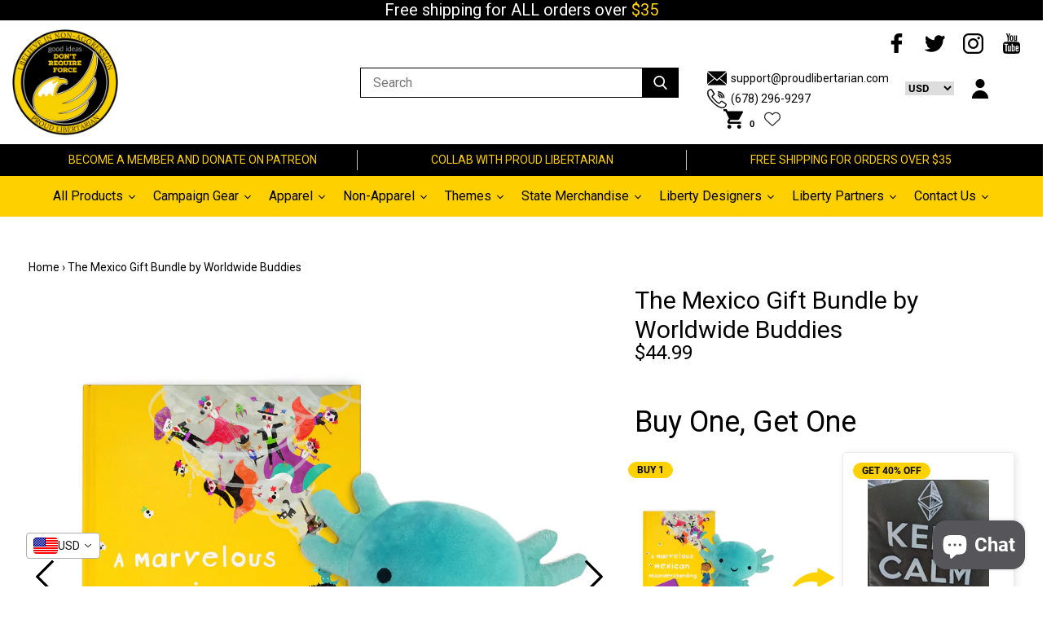

--- FILE ---
content_type: text/html; charset=utf-8
request_url: https://proudlibertarian.com/products/the-mexico-gift-bundle-by-worldwide-buddies
body_size: 74007
content:
<!doctype html>
<!--[if IE 9]> <html class="ie9 no-js supports-no-cookies" lang="en"> <![endif]-->
<!--[if (gt IE 9)|!(IE)]><!--> <html class="no-js supports-no-cookies" lang="en"> <!--<![endif]-->
<head>
  <meta name="facebook-domain-verification" content="xp4qk7chrz8yi2a9wqbr29chv9f63l" />
  
  <meta name="msvalidate.01" content="F3D37FB63F04C6DB24C554345D3DB304">
  
  
  <meta name="google-site-verification" content="XLmIscPOKgLZAMYZQ6WaQoHwk9KaXYIq7axGDAe9FPA">
  
  <meta charset="utf-8">
  <meta http-equiv="X-UA-Compatible" content="IE=edge">
  <meta name="viewport" content="width=device-width,initial-scale=1">
  <meta name="theme-color" content="">
  <link rel="canonical" href="https://proudlibertarian.com/products/the-mexico-gift-bundle-by-worldwide-buddies">

  
  <link rel="shortcut icon" href="//proudlibertarian.com/cdn/shop/files/Logo-smaller_32x32.png?v=1613704984" type="image/png">
  

  
  <script type="text/javascript">window.ISAAC = window.ISAAC || {};window.ISAAC.isavailable = 0;window.ISAAC.buynowurl = '';window.ISAAC.associateid = '';window.ISAAC.buttontext = 'View on Amazon';window.ISAAC.associateid = 'prd-libertarian-20';window.onload = function(){window.ISAAC.loaded = 1;}</script>
<!-- Added by AVADA SEO Suite -->

<!-- /Added by AVADA SEO Suite -->
<title>
  The Mexico Gift Bundle by Worldwide Buddies
  
  
  
  &ndash; Proud Libertarian
  
  </title>
  
  <meta name="description" content="Fulfilled by our friends at Worldwide BuddiesIntroduce your children to Mexico&#39;s culture with this fun bundle that combines reading, educational play and cuddles!   Includes &quot;A marvelous Mexican misunderstanding&quot; picture book, Hermelindo the axolotl plush toy and Minilingo Spanish/English bilingual card game.  Makes fo">
  

  
<meta property="og:site_name" content="Proud Libertarian">
<meta property="og:url" content="https://proudlibertarian.com/products/the-mexico-gift-bundle-by-worldwide-buddies">
<meta property="og:title" content="The Mexico Gift Bundle by Worldwide Buddies">
<meta property="og:type" content="product">
<meta property="og:description" content="Fulfilled by our friends at Worldwide BuddiesIntroduce your children to Mexico&#39;s culture with this fun bundle that combines reading, educational play and cuddles!   Includes &quot;A marvelous Mexican misunderstanding&quot; picture book, Hermelindo the axolotl plush toy and Minilingo Spanish/English bilingual card game.  Makes fo"><meta property="og:price:amount" content="44.99">
  <meta property="og:price:currency" content="USD"><meta property="og:image" content="http://proudlibertarian.com/cdn/shop/files/giftsforkids_dayofthedead_mexico_children_s_book_diversity_memory_game_worldwidebuddies_1024x1024.jpg?v=1706290326"><meta property="og:image" content="http://proudlibertarian.com/cdn/shop/files/worldwide_buddies_picture_book_reading_mexico_marvelous_mexican_misunderstanding_86e88c28-ccbc-4a54-9318-7d0cc6ae1118_1024x1024.jpg?v=1706290326"><meta property="og:image" content="http://proudlibertarian.com/cdn/shop/files/axolotl-worldwide-buddies_1024x1024.jpg?v=1706290326">
<meta property="og:image:secure_url" content="https://proudlibertarian.com/cdn/shop/files/giftsforkids_dayofthedead_mexico_children_s_book_diversity_memory_game_worldwidebuddies_1024x1024.jpg?v=1706290326"><meta property="og:image:secure_url" content="https://proudlibertarian.com/cdn/shop/files/worldwide_buddies_picture_book_reading_mexico_marvelous_mexican_misunderstanding_86e88c28-ccbc-4a54-9318-7d0cc6ae1118_1024x1024.jpg?v=1706290326"><meta property="og:image:secure_url" content="https://proudlibertarian.com/cdn/shop/files/axolotl-worldwide-buddies_1024x1024.jpg?v=1706290326">

<meta name="twitter:site" content="@">
<meta name="twitter:card" content="summary_large_image">
<meta name="twitter:title" content="The Mexico Gift Bundle by Worldwide Buddies">
<meta name="twitter:description" content="Fulfilled by our friends at Worldwide BuddiesIntroduce your children to Mexico&#39;s culture with this fun bundle that combines reading, educational play and cuddles!   Includes &quot;A marvelous Mexican misunderstanding&quot; picture book, Hermelindo the axolotl plush toy and Minilingo Spanish/English bilingual card game.  Makes fo">

  <link href="//proudlibertarian.com/cdn/shop/t/8/assets/theme.scss.css?v=64466605567327113791698540486" rel="stylesheet" type="text/css" media="all" />
  
  <link href="//proudlibertarian.com/cdn/shop/t/8/assets/magiczoomplus.css?v=149439974597976749821696248844" rel="stylesheet" type="text/css" media="all" />
  
  <script src="//proudlibertarian.com/cdn/shop/t/8/assets/vendor.js?v=138509326033944322081629907452" type="text/javascript"></script>
  <script>
    document.documentElement.className = document.documentElement.className.replace('no-js', 'js');

    window.theme = {
      strings: {
        addToCart: "Add to Cart",
        soldOut: "Sold Out",
        unavailable: "Unavailable"
      },
      moneyFormat: "\u003cspan class=\"discount\"\u003e${{amount}} \u003c\/span\u003e"
    };
  </script>
  
  
  <script src="//proudlibertarian.com/cdn/shopifycloud/storefront/assets/themes_support/option_selection-b017cd28.js" type="text/javascript"></script>
  <script src="//proudlibertarian.com/cdn/shopifycloud/storefront/assets/themes_support/api.jquery-7ab1a3a4.js" type="text/javascript"></script>
  <script src="//proudlibertarian.com/cdn/shop/t/8/assets/jquery.nice-select.js?v=124847137172028231311629907427" type="text/javascript"></script>
  <script src="//proudlibertarian.com/cdn/shop/t/8/assets/latest-features.js?v=82141223589442132101629907427" type="text/javascript"></script>
  
  	<script src="//proudlibertarian.com/cdn/shop/t/8/assets/magiczoomplus.js?v=17646344391811340911629907430" type="text/javascript"></script>
  
  <script src="//proudlibertarian.com/cdn/shop/t/8/assets/theme.js?v=145965222217891397311629907463" type="text/javascript"></script>
  <script>window.performance && window.performance.mark && window.performance.mark('shopify.content_for_header.start');</script><meta name="google-site-verification" content="Z5gIeanvXxAd2OJm3uV-bnTZcFKn1a303i1oSzw0T7U">
<meta id="shopify-digital-wallet" name="shopify-digital-wallet" content="/26916487234/digital_wallets/dialog">
<meta name="shopify-checkout-api-token" content="399d9d68f40b041650396f47a2d633e7">
<meta id="in-context-paypal-metadata" data-shop-id="26916487234" data-venmo-supported="false" data-environment="production" data-locale="en_US" data-paypal-v4="true" data-currency="USD">
<link rel="alternate" hreflang="x-default" href="https://proudlibertarian.com/products/the-mexico-gift-bundle-by-worldwide-buddies">
<link rel="alternate" hreflang="en" href="https://proudlibertarian.com/products/the-mexico-gift-bundle-by-worldwide-buddies">
<link rel="alternate" hreflang="en-DE" href="https://proudlibertarian.com/en-de/products/the-mexico-gift-bundle-by-worldwide-buddies">
<link rel="alternate" type="application/json+oembed" href="https://proudlibertarian.com/products/the-mexico-gift-bundle-by-worldwide-buddies.oembed">
<script async="async" src="/checkouts/internal/preloads.js?locale=en-US"></script>
<link rel="preconnect" href="https://shop.app" crossorigin="anonymous">
<script async="async" src="https://shop.app/checkouts/internal/preloads.js?locale=en-US&shop_id=26916487234" crossorigin="anonymous"></script>
<script id="apple-pay-shop-capabilities" type="application/json">{"shopId":26916487234,"countryCode":"US","currencyCode":"USD","merchantCapabilities":["supports3DS"],"merchantId":"gid:\/\/shopify\/Shop\/26916487234","merchantName":"Proud Libertarian","requiredBillingContactFields":["postalAddress","email"],"requiredShippingContactFields":["postalAddress","email"],"shippingType":"shipping","supportedNetworks":["visa","masterCard","amex","discover","elo","jcb"],"total":{"type":"pending","label":"Proud Libertarian","amount":"1.00"},"shopifyPaymentsEnabled":true,"supportsSubscriptions":true}</script>
<script id="shopify-features" type="application/json">{"accessToken":"399d9d68f40b041650396f47a2d633e7","betas":["rich-media-storefront-analytics"],"domain":"proudlibertarian.com","predictiveSearch":true,"shopId":26916487234,"locale":"en"}</script>
<script>var Shopify = Shopify || {};
Shopify.shop = "proud-libertarian.myshopify.com";
Shopify.locale = "en";
Shopify.currency = {"active":"USD","rate":"1.0"};
Shopify.country = "US";
Shopify.theme = {"name":"Kibo code v4.2.1 with Installments message","id":126539759787,"schema_name":null,"schema_version":null,"theme_store_id":null,"role":"main"};
Shopify.theme.handle = "null";
Shopify.theme.style = {"id":null,"handle":null};
Shopify.cdnHost = "proudlibertarian.com/cdn";
Shopify.routes = Shopify.routes || {};
Shopify.routes.root = "/";</script>
<script type="module">!function(o){(o.Shopify=o.Shopify||{}).modules=!0}(window);</script>
<script>!function(o){function n(){var o=[];function n(){o.push(Array.prototype.slice.apply(arguments))}return n.q=o,n}var t=o.Shopify=o.Shopify||{};t.loadFeatures=n(),t.autoloadFeatures=n()}(window);</script>
<script>
  window.ShopifyPay = window.ShopifyPay || {};
  window.ShopifyPay.apiHost = "shop.app\/pay";
  window.ShopifyPay.redirectState = null;
</script>
<script id="shop-js-analytics" type="application/json">{"pageType":"product"}</script>
<script defer="defer" async type="module" src="//proudlibertarian.com/cdn/shopifycloud/shop-js/modules/v2/client.init-shop-cart-sync_BN7fPSNr.en.esm.js"></script>
<script defer="defer" async type="module" src="//proudlibertarian.com/cdn/shopifycloud/shop-js/modules/v2/chunk.common_Cbph3Kss.esm.js"></script>
<script defer="defer" async type="module" src="//proudlibertarian.com/cdn/shopifycloud/shop-js/modules/v2/chunk.modal_DKumMAJ1.esm.js"></script>
<script type="module">
  await import("//proudlibertarian.com/cdn/shopifycloud/shop-js/modules/v2/client.init-shop-cart-sync_BN7fPSNr.en.esm.js");
await import("//proudlibertarian.com/cdn/shopifycloud/shop-js/modules/v2/chunk.common_Cbph3Kss.esm.js");
await import("//proudlibertarian.com/cdn/shopifycloud/shop-js/modules/v2/chunk.modal_DKumMAJ1.esm.js");

  window.Shopify.SignInWithShop?.initShopCartSync?.({"fedCMEnabled":true,"windoidEnabled":true});

</script>
<script defer="defer" async type="module" src="//proudlibertarian.com/cdn/shopifycloud/shop-js/modules/v2/client.payment-terms_BxzfvcZJ.en.esm.js"></script>
<script defer="defer" async type="module" src="//proudlibertarian.com/cdn/shopifycloud/shop-js/modules/v2/chunk.common_Cbph3Kss.esm.js"></script>
<script defer="defer" async type="module" src="//proudlibertarian.com/cdn/shopifycloud/shop-js/modules/v2/chunk.modal_DKumMAJ1.esm.js"></script>
<script type="module">
  await import("//proudlibertarian.com/cdn/shopifycloud/shop-js/modules/v2/client.payment-terms_BxzfvcZJ.en.esm.js");
await import("//proudlibertarian.com/cdn/shopifycloud/shop-js/modules/v2/chunk.common_Cbph3Kss.esm.js");
await import("//proudlibertarian.com/cdn/shopifycloud/shop-js/modules/v2/chunk.modal_DKumMAJ1.esm.js");

  
</script>
<script>
  window.Shopify = window.Shopify || {};
  if (!window.Shopify.featureAssets) window.Shopify.featureAssets = {};
  window.Shopify.featureAssets['shop-js'] = {"shop-cart-sync":["modules/v2/client.shop-cart-sync_CJVUk8Jm.en.esm.js","modules/v2/chunk.common_Cbph3Kss.esm.js","modules/v2/chunk.modal_DKumMAJ1.esm.js"],"init-fed-cm":["modules/v2/client.init-fed-cm_7Fvt41F4.en.esm.js","modules/v2/chunk.common_Cbph3Kss.esm.js","modules/v2/chunk.modal_DKumMAJ1.esm.js"],"init-shop-email-lookup-coordinator":["modules/v2/client.init-shop-email-lookup-coordinator_Cc088_bR.en.esm.js","modules/v2/chunk.common_Cbph3Kss.esm.js","modules/v2/chunk.modal_DKumMAJ1.esm.js"],"init-windoid":["modules/v2/client.init-windoid_hPopwJRj.en.esm.js","modules/v2/chunk.common_Cbph3Kss.esm.js","modules/v2/chunk.modal_DKumMAJ1.esm.js"],"shop-button":["modules/v2/client.shop-button_B0jaPSNF.en.esm.js","modules/v2/chunk.common_Cbph3Kss.esm.js","modules/v2/chunk.modal_DKumMAJ1.esm.js"],"shop-cash-offers":["modules/v2/client.shop-cash-offers_DPIskqss.en.esm.js","modules/v2/chunk.common_Cbph3Kss.esm.js","modules/v2/chunk.modal_DKumMAJ1.esm.js"],"shop-toast-manager":["modules/v2/client.shop-toast-manager_CK7RT69O.en.esm.js","modules/v2/chunk.common_Cbph3Kss.esm.js","modules/v2/chunk.modal_DKumMAJ1.esm.js"],"init-shop-cart-sync":["modules/v2/client.init-shop-cart-sync_BN7fPSNr.en.esm.js","modules/v2/chunk.common_Cbph3Kss.esm.js","modules/v2/chunk.modal_DKumMAJ1.esm.js"],"init-customer-accounts-sign-up":["modules/v2/client.init-customer-accounts-sign-up_CfPf4CXf.en.esm.js","modules/v2/client.shop-login-button_DeIztwXF.en.esm.js","modules/v2/chunk.common_Cbph3Kss.esm.js","modules/v2/chunk.modal_DKumMAJ1.esm.js"],"pay-button":["modules/v2/client.pay-button_CgIwFSYN.en.esm.js","modules/v2/chunk.common_Cbph3Kss.esm.js","modules/v2/chunk.modal_DKumMAJ1.esm.js"],"init-customer-accounts":["modules/v2/client.init-customer-accounts_DQ3x16JI.en.esm.js","modules/v2/client.shop-login-button_DeIztwXF.en.esm.js","modules/v2/chunk.common_Cbph3Kss.esm.js","modules/v2/chunk.modal_DKumMAJ1.esm.js"],"avatar":["modules/v2/client.avatar_BTnouDA3.en.esm.js"],"init-shop-for-new-customer-accounts":["modules/v2/client.init-shop-for-new-customer-accounts_CsZy_esa.en.esm.js","modules/v2/client.shop-login-button_DeIztwXF.en.esm.js","modules/v2/chunk.common_Cbph3Kss.esm.js","modules/v2/chunk.modal_DKumMAJ1.esm.js"],"shop-follow-button":["modules/v2/client.shop-follow-button_BRMJjgGd.en.esm.js","modules/v2/chunk.common_Cbph3Kss.esm.js","modules/v2/chunk.modal_DKumMAJ1.esm.js"],"checkout-modal":["modules/v2/client.checkout-modal_B9Drz_yf.en.esm.js","modules/v2/chunk.common_Cbph3Kss.esm.js","modules/v2/chunk.modal_DKumMAJ1.esm.js"],"shop-login-button":["modules/v2/client.shop-login-button_DeIztwXF.en.esm.js","modules/v2/chunk.common_Cbph3Kss.esm.js","modules/v2/chunk.modal_DKumMAJ1.esm.js"],"lead-capture":["modules/v2/client.lead-capture_DXYzFM3R.en.esm.js","modules/v2/chunk.common_Cbph3Kss.esm.js","modules/v2/chunk.modal_DKumMAJ1.esm.js"],"shop-login":["modules/v2/client.shop-login_CA5pJqmO.en.esm.js","modules/v2/chunk.common_Cbph3Kss.esm.js","modules/v2/chunk.modal_DKumMAJ1.esm.js"],"payment-terms":["modules/v2/client.payment-terms_BxzfvcZJ.en.esm.js","modules/v2/chunk.common_Cbph3Kss.esm.js","modules/v2/chunk.modal_DKumMAJ1.esm.js"]};
</script>
<script>(function() {
  var isLoaded = false;
  function asyncLoad() {
    if (isLoaded) return;
    isLoaded = true;
    var urls = ["https:\/\/ff.spod.com\/fulfillment\/shopify\/js\/customize-product-script.js?v=1\u0026shop=proud-libertarian.myshopify.com","\/\/cdn.shopify.com\/proxy\/11496b738ceea23e440fe23162946f02c7da3bc18449a295c65833422a5dc025\/bingshoppingtool-t2app-prod.trafficmanager.net\/uet\/tracking_script?shop=proud-libertarian.myshopify.com\u0026sp-cache-control=cHVibGljLCBtYXgtYWdlPTkwMA","https:\/\/883d95281f02d796f8b6-7f0f44eb0f2ceeb9d4fffbe1419aae61.ssl.cf1.rackcdn.com\/teelaunch-scripts.js?shop=proud-libertarian.myshopify.com\u0026shop=proud-libertarian.myshopify.com","https:\/\/cdn.getcarro.com\/script-tags\/all\/050820094100.js?shop=proud-libertarian.myshopify.com","https:\/\/cdn1.avada.io\/flying-pages\/module.js?shop=proud-libertarian.myshopify.com","https:\/\/cdn.shopify.com\/s\/files\/1\/2136\/6367\/t\/1\/assets\/freeshipping-26916487234.js?v=1674572495\u0026shop=proud-libertarian.myshopify.com","https:\/\/seo.apps.avada.io\/avada-seo-installed.js?shop=proud-libertarian.myshopify.com","https:\/\/widgets.automizely.com\/pages\/v1\/pages.js?store_connection_id=ebec4cc8b0834fa787346b0f0aa21d2b\u0026mapped_org_id=3d4001592a478bcda4aced4884cce8f5_v1\u0026shop=proud-libertarian.myshopify.com","https:\/\/app.teelaunch.com\/sizing-charts-script.js?shop=proud-libertarian.myshopify.com","https:\/\/app.teelaunch.com\/sizing-charts-script.js?shop=proud-libertarian.myshopify.com","https:\/\/cdn.getcarro.com\/script-tags\/all\/nb-101920173500.js?shop=proud-libertarian.myshopify.com","https:\/\/cdn.judge.me\/checkout_comment.js?shop=proud-libertarian.myshopify.com","https:\/\/dashboard.jetprintapp.com\/shopapi\/common\/shopify\/js\/customize-button.js?v=1\u0026shop=proud-libertarian.myshopify.com","https:\/\/cdn.shopify.com\/s\/files\/1\/0269\/1648\/7234\/t\/8\/assets\/globo.options.init.js?v=1629907425\u0026shop=proud-libertarian.myshopify.com","\/\/cdn.shopify.com\/proxy\/29102362054ca89242b6e83780048099ab634827185b6f98569291ee72aaba16\/static.cdn.printful.com\/static\/js\/external\/shopify-product-customizer.js?v=0.28\u0026shop=proud-libertarian.myshopify.com\u0026sp-cache-control=cHVibGljLCBtYXgtYWdlPTkwMA","https:\/\/app.teelaunch.com\/sizing-charts-script.js?shop=proud-libertarian.myshopify.com","https:\/\/app.teelaunch.com\/sizing-charts-script.js?shop=proud-libertarian.myshopify.com","https:\/\/app.teelaunch.com\/sizing-charts-script.js?shop=proud-libertarian.myshopify.com"];
    for (var i = 0; i < urls.length; i++) {
      var s = document.createElement('script');
      s.type = 'text/javascript';
      s.async = true;
      s.src = urls[i];
      var x = document.getElementsByTagName('script')[0];
      x.parentNode.insertBefore(s, x);
    }
  };
  if(window.attachEvent) {
    window.attachEvent('onload', asyncLoad);
  } else {
    window.addEventListener('load', asyncLoad, false);
  }
})();</script>
<script id="__st">var __st={"a":26916487234,"offset":-18000,"reqid":"621841f0-cf65-4991-87a1-b4365e9e55bc-1769778226","pageurl":"proudlibertarian.com\/products\/the-mexico-gift-bundle-by-worldwide-buddies","u":"3b70a3d7d717","p":"product","rtyp":"product","rid":8262155337980};</script>
<script>window.ShopifyPaypalV4VisibilityTracking = true;</script>
<script id="captcha-bootstrap">!function(){'use strict';const t='contact',e='account',n='new_comment',o=[[t,t],['blogs',n],['comments',n],[t,'customer']],c=[[e,'customer_login'],[e,'guest_login'],[e,'recover_customer_password'],[e,'create_customer']],r=t=>t.map((([t,e])=>`form[action*='/${t}']:not([data-nocaptcha='true']) input[name='form_type'][value='${e}']`)).join(','),a=t=>()=>t?[...document.querySelectorAll(t)].map((t=>t.form)):[];function s(){const t=[...o],e=r(t);return a(e)}const i='password',u='form_key',d=['recaptcha-v3-token','g-recaptcha-response','h-captcha-response',i],f=()=>{try{return window.sessionStorage}catch{return}},m='__shopify_v',_=t=>t.elements[u];function p(t,e,n=!1){try{const o=window.sessionStorage,c=JSON.parse(o.getItem(e)),{data:r}=function(t){const{data:e,action:n}=t;return t[m]||n?{data:e,action:n}:{data:t,action:n}}(c);for(const[e,n]of Object.entries(r))t.elements[e]&&(t.elements[e].value=n);n&&o.removeItem(e)}catch(o){console.error('form repopulation failed',{error:o})}}const l='form_type',E='cptcha';function T(t){t.dataset[E]=!0}const w=window,h=w.document,L='Shopify',v='ce_forms',y='captcha';let A=!1;((t,e)=>{const n=(g='f06e6c50-85a8-45c8-87d0-21a2b65856fe',I='https://cdn.shopify.com/shopifycloud/storefront-forms-hcaptcha/ce_storefront_forms_captcha_hcaptcha.v1.5.2.iife.js',D={infoText:'Protected by hCaptcha',privacyText:'Privacy',termsText:'Terms'},(t,e,n)=>{const o=w[L][v],c=o.bindForm;if(c)return c(t,g,e,D).then(n);var r;o.q.push([[t,g,e,D],n]),r=I,A||(h.body.append(Object.assign(h.createElement('script'),{id:'captcha-provider',async:!0,src:r})),A=!0)});var g,I,D;w[L]=w[L]||{},w[L][v]=w[L][v]||{},w[L][v].q=[],w[L][y]=w[L][y]||{},w[L][y].protect=function(t,e){n(t,void 0,e),T(t)},Object.freeze(w[L][y]),function(t,e,n,w,h,L){const[v,y,A,g]=function(t,e,n){const i=e?o:[],u=t?c:[],d=[...i,...u],f=r(d),m=r(i),_=r(d.filter((([t,e])=>n.includes(e))));return[a(f),a(m),a(_),s()]}(w,h,L),I=t=>{const e=t.target;return e instanceof HTMLFormElement?e:e&&e.form},D=t=>v().includes(t);t.addEventListener('submit',(t=>{const e=I(t);if(!e)return;const n=D(e)&&!e.dataset.hcaptchaBound&&!e.dataset.recaptchaBound,o=_(e),c=g().includes(e)&&(!o||!o.value);(n||c)&&t.preventDefault(),c&&!n&&(function(t){try{if(!f())return;!function(t){const e=f();if(!e)return;const n=_(t);if(!n)return;const o=n.value;o&&e.removeItem(o)}(t);const e=Array.from(Array(32),(()=>Math.random().toString(36)[2])).join('');!function(t,e){_(t)||t.append(Object.assign(document.createElement('input'),{type:'hidden',name:u})),t.elements[u].value=e}(t,e),function(t,e){const n=f();if(!n)return;const o=[...t.querySelectorAll(`input[type='${i}']`)].map((({name:t})=>t)),c=[...d,...o],r={};for(const[a,s]of new FormData(t).entries())c.includes(a)||(r[a]=s);n.setItem(e,JSON.stringify({[m]:1,action:t.action,data:r}))}(t,e)}catch(e){console.error('failed to persist form',e)}}(e),e.submit())}));const S=(t,e)=>{t&&!t.dataset[E]&&(n(t,e.some((e=>e===t))),T(t))};for(const o of['focusin','change'])t.addEventListener(o,(t=>{const e=I(t);D(e)&&S(e,y())}));const B=e.get('form_key'),M=e.get(l),P=B&&M;t.addEventListener('DOMContentLoaded',(()=>{const t=y();if(P)for(const e of t)e.elements[l].value===M&&p(e,B);[...new Set([...A(),...v().filter((t=>'true'===t.dataset.shopifyCaptcha))])].forEach((e=>S(e,t)))}))}(h,new URLSearchParams(w.location.search),n,t,e,['guest_login'])})(!0,!0)}();</script>
<script integrity="sha256-4kQ18oKyAcykRKYeNunJcIwy7WH5gtpwJnB7kiuLZ1E=" data-source-attribution="shopify.loadfeatures" defer="defer" src="//proudlibertarian.com/cdn/shopifycloud/storefront/assets/storefront/load_feature-a0a9edcb.js" crossorigin="anonymous"></script>
<script crossorigin="anonymous" defer="defer" src="//proudlibertarian.com/cdn/shopifycloud/storefront/assets/shopify_pay/storefront-65b4c6d7.js?v=20250812"></script>
<script data-source-attribution="shopify.dynamic_checkout.dynamic.init">var Shopify=Shopify||{};Shopify.PaymentButton=Shopify.PaymentButton||{isStorefrontPortableWallets:!0,init:function(){window.Shopify.PaymentButton.init=function(){};var t=document.createElement("script");t.src="https://proudlibertarian.com/cdn/shopifycloud/portable-wallets/latest/portable-wallets.en.js",t.type="module",document.head.appendChild(t)}};
</script>
<script data-source-attribution="shopify.dynamic_checkout.buyer_consent">
  function portableWalletsHideBuyerConsent(e){var t=document.getElementById("shopify-buyer-consent"),n=document.getElementById("shopify-subscription-policy-button");t&&n&&(t.classList.add("hidden"),t.setAttribute("aria-hidden","true"),n.removeEventListener("click",e))}function portableWalletsShowBuyerConsent(e){var t=document.getElementById("shopify-buyer-consent"),n=document.getElementById("shopify-subscription-policy-button");t&&n&&(t.classList.remove("hidden"),t.removeAttribute("aria-hidden"),n.addEventListener("click",e))}window.Shopify?.PaymentButton&&(window.Shopify.PaymentButton.hideBuyerConsent=portableWalletsHideBuyerConsent,window.Shopify.PaymentButton.showBuyerConsent=portableWalletsShowBuyerConsent);
</script>
<script data-source-attribution="shopify.dynamic_checkout.cart.bootstrap">document.addEventListener("DOMContentLoaded",(function(){function t(){return document.querySelector("shopify-accelerated-checkout-cart, shopify-accelerated-checkout")}if(t())Shopify.PaymentButton.init();else{new MutationObserver((function(e,n){t()&&(Shopify.PaymentButton.init(),n.disconnect())})).observe(document.body,{childList:!0,subtree:!0})}}));
</script>
<script id='scb4127' type='text/javascript' async='' src='https://proudlibertarian.com/cdn/shopifycloud/privacy-banner/storefront-banner.js'></script><script integrity="sha256-usQvg22Da28nilvQWbQvk47djRNe1GL/Dk6GhDV0xS4=" data-source-attribution="shopify.remote_product_tracking" data-shopify-remote-tracking="{&quot;publisher_shop_id&quot;:26916487234,&quot;theme_id&quot;:126539759787,&quot;theme_published&quot;:true,&quot;theme_store_id&quot;:0,&quot;placement&quot;:&quot;collection&quot;,&quot;event_data&quot;:{&quot;handle&quot;:&quot;the-mexico-gift-bundle-by-worldwide-buddies&quot;,&quot;page_type&quot;:&quot;product&quot;}}" defer="defer" src="//proudlibertarian.com/cdn/shopifycloud/storefront/assets/storefront/remote_product_tracking-f1432520.js" crossorigin="anonymous"></script>
<link id="shopify-accelerated-checkout-styles" rel="stylesheet" media="screen" href="https://proudlibertarian.com/cdn/shopifycloud/portable-wallets/latest/accelerated-checkout-backwards-compat.css" crossorigin="anonymous">
<style id="shopify-accelerated-checkout-cart">
        #shopify-buyer-consent {
  margin-top: 1em;
  display: inline-block;
  width: 100%;
}

#shopify-buyer-consent.hidden {
  display: none;
}

#shopify-subscription-policy-button {
  background: none;
  border: none;
  padding: 0;
  text-decoration: underline;
  font-size: inherit;
  cursor: pointer;
}

#shopify-subscription-policy-button::before {
  box-shadow: none;
}

      </style>

<script>window.performance && window.performance.mark && window.performance.mark('shopify.content_for_header.end');</script>

<script id="etsMMNavigator">
    var ETS_MM_MONEY_FORMAT = "\u003cspan class=\"discount\"\u003e${{amount}} \u003c\/span\u003e";
    var ETS_MM_LINK_LIST = [{id: "main-menu", title: "Main menu", items: ["/collections/all","/collections/outdoor-and-survival-gear","/collections/state-t-shirts","/collections/campaign-gear","/search","/collections/men","/collections/women","/collections/kids-2","/collections","/pages/contact-us","https://proudlibertarian.com/apps/collective/retailer-referral",]},{id: "footer", title: "Quick links", items: ["/blogs/affiliates-and-partners/the-ultimate-guide-to-selling-items-through-proud-libertarian","/pages/proud-libertarian-solutions","/blogs/find-proud-libertarian-elsewhere","/blogs/proud-libertarian-recommends","/pages/about-us","/pages/privacy-policy","/pages/terms-and-conditions","/pages/ccpa-opt-out",]},{id: "customer-service", title: "Customer service ", items: ["/pages/requests-and-suggestions","/pages/contact-us","/pages/refund-policy","/pages/shipping-policy","/pages/contact-us","/pages/pay-with-crypto",]},{id: "277715648578-child-03e3cda75ad3a15d22eb01585f07d165-legacy-campaign-gear", title: "Campaign Gear ", items: ["/collections/joe-soloski-for-governor-of-pennsylvania","/collections/shane-hazel-for-governor","/collections/rainwater-for-indiana","/collections/former-campaigns",]},{id: "277843214402-child-5e24ac7730985204cb9560ecbde63a77-legacy-all-products", title: "All Products", items: ["/collections/all","/collections/accessories","/collections",]},{id: "278095265858-child-3e79a075d2d702c4a4d44a8dfda5b9b6-legacy-men", title: "Men", items: ["/collections/t-shirt-1","/collections/tank-top","/collections/hoodies",]},{id: "278095331394-child-ce6e198155a7e30d06891cf513ff3590-legacy-women", title: "Women", items: ["/collections/womens-t-shirt","/collections/tank-top","/collections/hoodies",]},{id: "278099001410-child-f42176176a9b860025229f01a91f1ab4-legacy-themes", title: "Themes ", items: ["/collections/lgbtq","/collections/4th-of-july","/collections/anarchochristian","/collections/cartoons-of-liberty","/collections/hyper-face","/collections/joj2020","/collections/peachtree-norml","/collections/state-t-shirts",]},{id: "277603876930-child-ca20da40db827c77f22a91c2c5d22c1b-legacy-accessories", title: "Accessories", items: ["/collections/buttons","/collections/door-mats","/collections/flags","/collections/home-decor","/collections/mugs","/collections/phone-cases","/collections/stickers",]},{id: "278489268290-child-f61be9a3751853b8c17cf5f961266c53-legacy-themes", title: "Themes ", items: ["/collections/4th-of-july","/collections/anarchochristian","/collections/cartoons-of-liberty","/collections/hyper-face","/collections/joj2020","/collections/shane-hazel","/collections/state-t-shirts",]},{id: "279188832322-child-837c2b83ad5bb12373f81c8953b583c3-legacy-kids", title: "Kids", items: ["/collections/kids-2",]},{id: "278085140546-child-4a9ac8b5fab4317e7121d7f6308f5c52-legacy-catalog", title: "Catalog ", items: ["/collections",]},{id: "405234843819-child-18fc33f2726ae79c4f59c4717368b0d5-legacy-designers", title: "Designers", items: ["/collections/cartoons-of-liberty","/collections/designed-by-pirate-smile","/collections/designed-by-libertarian-frontier","/collections/peachtree-norml","/collections/logik-reks",]},{id: "410352124075-child-9ed12474109013771e6b6fcc0602bcd5-legacy-former-campaigns", title: "Former Campaigns ", items: ["/collections/joj2020","/collections/michael-rufo-for-congress","/collections/ricky-harrington-for-arkansas","/collections/shane-hazel","/collections/tom-quiter-campaign",]},{id: "customer-account-main-menu", title: "Customer account main menu", items: ["/","https://my.proudlibertarian.com/orders?locale=en&region_country=US",]},{id: "partnership-options", title: "Partnership Options", items: ["/blogs/affiliates-and-partners/the-ultimate-guide-to-selling-items-through-proud-libertarian","https://proudlibertarian.com/apps/collective/retailer-referral","https://brand-merchant-to-merchant.shopifyapps.com/supplier-referral?code=VW6hSq_ASrycczozIJbblw","https://proudlibertarian.com/pages/collab","/pages/proud-libertarian-solutions",]},];
</script>
<script type="text/javascript">
    var ETS_MM_CART_ITEM_COUNT = 0;
</script>

<script src="//proudlibertarian.com/cdn/shop/t/8/assets/ets_mm_config.js?v=153678207185196599201644257280" type="text/javascript"></script>


<!-- Start of Judge.me Core -->
<link rel="dns-prefetch" href="https://cdn.judge.me/">
<script data-cfasync='false' class='jdgm-settings-script'>window.jdgmSettings={"pagination":5,"disable_web_reviews":false,"badge_no_review_text":"No reviews","badge_n_reviews_text":"{{ n }} review/reviews","hide_badge_preview_if_no_reviews":true,"badge_hide_text":false,"enforce_center_preview_badge":false,"widget_title":"Customer Reviews","widget_open_form_text":"Write a review","widget_close_form_text":"Cancel review","widget_refresh_page_text":"Refresh page","widget_summary_text":"Based on {{ number_of_reviews }} review/reviews","widget_no_review_text":"Be the first to write a review","widget_name_field_text":"Display name","widget_verified_name_field_text":"Verified Name (public)","widget_name_placeholder_text":"Display name","widget_required_field_error_text":"This field is required.","widget_email_field_text":"Email address","widget_verified_email_field_text":"Verified Email (private, can not be edited)","widget_email_placeholder_text":"Your email address","widget_email_field_error_text":"Please enter a valid email address.","widget_rating_field_text":"Rating","widget_review_title_field_text":"Review Title","widget_review_title_placeholder_text":"Give your review a title","widget_review_body_field_text":"Review content","widget_review_body_placeholder_text":"Start writing here...","widget_pictures_field_text":"Picture/Video (optional)","widget_submit_review_text":"Submit Review","widget_submit_verified_review_text":"Submit Verified Review","widget_submit_success_msg_with_auto_publish":"Thank you! Please refresh the page in a few moments to see your review. You can remove or edit your review by logging into \u003ca href='https://judge.me/login' target='_blank' rel='nofollow noopener'\u003eJudge.me\u003c/a\u003e","widget_submit_success_msg_no_auto_publish":"Thank you! Your review will be published as soon as it is approved by the shop admin. You can remove or edit your review by logging into \u003ca href='https://judge.me/login' target='_blank' rel='nofollow noopener'\u003eJudge.me\u003c/a\u003e","widget_show_default_reviews_out_of_total_text":"Showing {{ n_reviews_shown }} out of {{ n_reviews }} reviews.","widget_show_all_link_text":"Show all","widget_show_less_link_text":"Show less","widget_author_said_text":"{{ reviewer_name }} said:","widget_days_text":"{{ n }} days ago","widget_weeks_text":"{{ n }} week/weeks ago","widget_months_text":"{{ n }} month/months ago","widget_years_text":"{{ n }} year/years ago","widget_yesterday_text":"Yesterday","widget_today_text":"Today","widget_replied_text":"\u003e\u003e {{ shop_name }} replied:","widget_read_more_text":"Read more","widget_reviewer_name_as_initial":"","widget_rating_filter_color":"#fbcd0a","widget_rating_filter_see_all_text":"See all reviews","widget_sorting_most_recent_text":"Most Recent","widget_sorting_highest_rating_text":"Highest Rating","widget_sorting_lowest_rating_text":"Lowest Rating","widget_sorting_with_pictures_text":"Only Pictures","widget_sorting_most_helpful_text":"Most Helpful","widget_open_question_form_text":"Ask a question","widget_reviews_subtab_text":"Reviews","widget_questions_subtab_text":"Questions","widget_question_label_text":"Question","widget_answer_label_text":"Answer","widget_question_placeholder_text":"Write your question here","widget_submit_question_text":"Submit Question","widget_question_submit_success_text":"Thank you for your question! We will notify you once it gets answered.","verified_badge_text":"Verified","verified_badge_bg_color":"","verified_badge_text_color":"","verified_badge_placement":"left-of-reviewer-name","widget_review_max_height":"","widget_hide_border":false,"widget_social_share":false,"widget_thumb":false,"widget_review_location_show":false,"widget_location_format":"","all_reviews_include_out_of_store_products":true,"all_reviews_out_of_store_text":"(out of store)","all_reviews_pagination":100,"all_reviews_product_name_prefix_text":"about","enable_review_pictures":true,"enable_question_anwser":false,"widget_theme":"default","review_date_format":"mm/dd/yyyy","default_sort_method":"most-recent","widget_product_reviews_subtab_text":"Product Reviews","widget_shop_reviews_subtab_text":"Shop Reviews","widget_other_products_reviews_text":"Reviews for other products","widget_store_reviews_subtab_text":"Store reviews","widget_no_store_reviews_text":"This store hasn't received any reviews yet","widget_web_restriction_product_reviews_text":"This product hasn't received any reviews yet","widget_no_items_text":"No items found","widget_show_more_text":"Show more","widget_write_a_store_review_text":"Write a Store Review","widget_other_languages_heading":"Reviews in Other Languages","widget_translate_review_text":"Translate review to {{ language }}","widget_translating_review_text":"Translating...","widget_show_original_translation_text":"Show original ({{ language }})","widget_translate_review_failed_text":"Review couldn't be translated.","widget_translate_review_retry_text":"Retry","widget_translate_review_try_again_later_text":"Try again later","show_product_url_for_grouped_product":false,"widget_sorting_pictures_first_text":"Pictures First","show_pictures_on_all_rev_page_mobile":false,"show_pictures_on_all_rev_page_desktop":false,"floating_tab_hide_mobile_install_preference":false,"floating_tab_button_name":"★ Reviews","floating_tab_title":"Let customers speak for us","floating_tab_button_color":"","floating_tab_button_background_color":"","floating_tab_url":"","floating_tab_url_enabled":false,"floating_tab_tab_style":"text","all_reviews_text_badge_text":"Customers rate us {{ shop.metafields.judgeme.all_reviews_rating | round: 1 }}/5 based on {{ shop.metafields.judgeme.all_reviews_count }} reviews.","all_reviews_text_badge_text_branded_style":"{{ shop.metafields.judgeme.all_reviews_rating | round: 1 }} out of 5 stars based on {{ shop.metafields.judgeme.all_reviews_count }} reviews","is_all_reviews_text_badge_a_link":false,"show_stars_for_all_reviews_text_badge":false,"all_reviews_text_badge_url":"","all_reviews_text_style":"text","all_reviews_text_color_style":"judgeme_brand_color","all_reviews_text_color":"#108474","all_reviews_text_show_jm_brand":true,"featured_carousel_show_header":true,"featured_carousel_title":"Let customers speak for us","testimonials_carousel_title":"Customers are saying","videos_carousel_title":"Real customer stories","cards_carousel_title":"Customers are saying","featured_carousel_count_text":"from {{ n }} reviews","featured_carousel_add_link_to_all_reviews_page":false,"featured_carousel_url":"","featured_carousel_show_images":true,"featured_carousel_autoslide_interval":5,"featured_carousel_arrows_on_the_sides":false,"featured_carousel_height":250,"featured_carousel_width":80,"featured_carousel_image_size":0,"featured_carousel_image_height":250,"featured_carousel_arrow_color":"#eeeeee","verified_count_badge_style":"vintage","verified_count_badge_orientation":"horizontal","verified_count_badge_color_style":"judgeme_brand_color","verified_count_badge_color":"#108474","is_verified_count_badge_a_link":false,"verified_count_badge_url":"","verified_count_badge_show_jm_brand":true,"widget_rating_preset_default":5,"widget_first_sub_tab":"product-reviews","widget_show_histogram":true,"widget_histogram_use_custom_color":false,"widget_pagination_use_custom_color":false,"widget_star_use_custom_color":false,"widget_verified_badge_use_custom_color":false,"widget_write_review_use_custom_color":false,"picture_reminder_submit_button":"Upload Pictures","enable_review_videos":false,"mute_video_by_default":false,"widget_sorting_videos_first_text":"Videos First","widget_review_pending_text":"Pending","featured_carousel_items_for_large_screen":3,"social_share_options_order":"Facebook,Twitter","remove_microdata_snippet":false,"disable_json_ld":false,"enable_json_ld_products":false,"preview_badge_show_question_text":false,"preview_badge_no_question_text":"No questions","preview_badge_n_question_text":"{{ number_of_questions }} question/questions","qa_badge_show_icon":false,"qa_badge_position":"same-row","remove_judgeme_branding":false,"widget_add_search_bar":false,"widget_search_bar_placeholder":"Search","widget_sorting_verified_only_text":"Verified only","featured_carousel_theme":"default","featured_carousel_show_rating":true,"featured_carousel_show_title":true,"featured_carousel_show_body":true,"featured_carousel_show_date":false,"featured_carousel_show_reviewer":true,"featured_carousel_show_product":false,"featured_carousel_header_background_color":"#108474","featured_carousel_header_text_color":"#ffffff","featured_carousel_name_product_separator":"reviewed","featured_carousel_full_star_background":"#108474","featured_carousel_empty_star_background":"#dadada","featured_carousel_vertical_theme_background":"#f9fafb","featured_carousel_verified_badge_enable":false,"featured_carousel_verified_badge_color":"#108474","featured_carousel_border_style":"round","featured_carousel_review_line_length_limit":3,"featured_carousel_more_reviews_button_text":"Read more reviews","featured_carousel_view_product_button_text":"View product","all_reviews_page_load_reviews_on":"scroll","all_reviews_page_load_more_text":"Load More Reviews","disable_fb_tab_reviews":false,"enable_ajax_cdn_cache":false,"widget_advanced_speed_features":5,"widget_public_name_text":"displayed publicly like","default_reviewer_name":"John Smith","default_reviewer_name_has_non_latin":true,"widget_reviewer_anonymous":"Anonymous","medals_widget_title":"Judge.me Review Medals","medals_widget_background_color":"#f9fafb","medals_widget_position":"footer_all_pages","medals_widget_border_color":"#f9fafb","medals_widget_verified_text_position":"left","medals_widget_use_monochromatic_version":false,"medals_widget_elements_color":"#108474","show_reviewer_avatar":true,"widget_invalid_yt_video_url_error_text":"Not a YouTube video URL","widget_max_length_field_error_text":"Please enter no more than {0} characters.","widget_show_country_flag":false,"widget_show_collected_via_shop_app":true,"widget_verified_by_shop_badge_style":"light","widget_verified_by_shop_text":"Verified by Shop","widget_show_photo_gallery":false,"widget_load_with_code_splitting":true,"widget_ugc_install_preference":false,"widget_ugc_title":"Made by us, Shared by you","widget_ugc_subtitle":"Tag us to see your picture featured in our page","widget_ugc_arrows_color":"#ffffff","widget_ugc_primary_button_text":"Buy Now","widget_ugc_primary_button_background_color":"#108474","widget_ugc_primary_button_text_color":"#ffffff","widget_ugc_primary_button_border_width":"0","widget_ugc_primary_button_border_style":"none","widget_ugc_primary_button_border_color":"#108474","widget_ugc_primary_button_border_radius":"25","widget_ugc_secondary_button_text":"Load More","widget_ugc_secondary_button_background_color":"#ffffff","widget_ugc_secondary_button_text_color":"#108474","widget_ugc_secondary_button_border_width":"2","widget_ugc_secondary_button_border_style":"solid","widget_ugc_secondary_button_border_color":"#108474","widget_ugc_secondary_button_border_radius":"25","widget_ugc_reviews_button_text":"View Reviews","widget_ugc_reviews_button_background_color":"#ffffff","widget_ugc_reviews_button_text_color":"#108474","widget_ugc_reviews_button_border_width":"2","widget_ugc_reviews_button_border_style":"solid","widget_ugc_reviews_button_border_color":"#108474","widget_ugc_reviews_button_border_radius":"25","widget_ugc_reviews_button_link_to":"judgeme-reviews-page","widget_ugc_show_post_date":true,"widget_ugc_max_width":"800","widget_rating_metafield_value_type":true,"widget_primary_color":"#FED200","widget_enable_secondary_color":false,"widget_secondary_color":"#edf5f5","widget_summary_average_rating_text":"{{ average_rating }} out of 5","widget_media_grid_title":"Customer photos \u0026 videos","widget_media_grid_see_more_text":"See more","widget_round_style":false,"widget_show_product_medals":true,"widget_verified_by_judgeme_text":"Verified by Judge.me","widget_show_store_medals":true,"widget_verified_by_judgeme_text_in_store_medals":"Verified by Judge.me","widget_media_field_exceed_quantity_message":"Sorry, we can only accept {{ max_media }} for one review.","widget_media_field_exceed_limit_message":"{{ file_name }} is too large, please select a {{ media_type }} less than {{ size_limit }}MB.","widget_review_submitted_text":"Review Submitted!","widget_question_submitted_text":"Question Submitted!","widget_close_form_text_question":"Cancel","widget_write_your_answer_here_text":"Write your answer here","widget_enabled_branded_link":true,"widget_show_collected_by_judgeme":true,"widget_reviewer_name_color":"","widget_write_review_text_color":"","widget_write_review_bg_color":"","widget_collected_by_judgeme_text":"collected by Judge.me","widget_pagination_type":"standard","widget_load_more_text":"Load More","widget_load_more_color":"#108474","widget_full_review_text":"Full Review","widget_read_more_reviews_text":"Read More Reviews","widget_read_questions_text":"Read Questions","widget_questions_and_answers_text":"Questions \u0026 Answers","widget_verified_by_text":"Verified by","widget_verified_text":"Verified","widget_number_of_reviews_text":"{{ number_of_reviews }} reviews","widget_back_button_text":"Back","widget_next_button_text":"Next","widget_custom_forms_filter_button":"Filters","custom_forms_style":"horizontal","widget_show_review_information":false,"how_reviews_are_collected":"How reviews are collected?","widget_show_review_keywords":false,"widget_gdpr_statement":"How we use your data: We'll only contact you about the review you left, and only if necessary. By submitting your review, you agree to Judge.me's \u003ca href='https://judge.me/terms' target='_blank' rel='nofollow noopener'\u003eterms\u003c/a\u003e, \u003ca href='https://judge.me/privacy' target='_blank' rel='nofollow noopener'\u003eprivacy\u003c/a\u003e and \u003ca href='https://judge.me/content-policy' target='_blank' rel='nofollow noopener'\u003econtent\u003c/a\u003e policies.","widget_multilingual_sorting_enabled":false,"widget_translate_review_content_enabled":false,"widget_translate_review_content_method":"manual","popup_widget_review_selection":"automatically_with_pictures","popup_widget_round_border_style":true,"popup_widget_show_title":true,"popup_widget_show_body":true,"popup_widget_show_reviewer":false,"popup_widget_show_product":true,"popup_widget_show_pictures":true,"popup_widget_use_review_picture":true,"popup_widget_show_on_home_page":true,"popup_widget_show_on_product_page":true,"popup_widget_show_on_collection_page":true,"popup_widget_show_on_cart_page":true,"popup_widget_position":"bottom_left","popup_widget_first_review_delay":5,"popup_widget_duration":5,"popup_widget_interval":5,"popup_widget_review_count":5,"popup_widget_hide_on_mobile":true,"review_snippet_widget_round_border_style":true,"review_snippet_widget_card_color":"#FFFFFF","review_snippet_widget_slider_arrows_background_color":"#FFFFFF","review_snippet_widget_slider_arrows_color":"#000000","review_snippet_widget_star_color":"#108474","show_product_variant":false,"all_reviews_product_variant_label_text":"Variant: ","widget_show_verified_branding":false,"widget_ai_summary_title":"Customers say","widget_ai_summary_disclaimer":"AI-powered review summary based on recent customer reviews","widget_show_ai_summary":false,"widget_show_ai_summary_bg":false,"widget_show_review_title_input":true,"redirect_reviewers_invited_via_email":"review_widget","request_store_review_after_product_review":false,"request_review_other_products_in_order":false,"review_form_color_scheme":"default","review_form_corner_style":"square","review_form_star_color":{},"review_form_text_color":"#333333","review_form_background_color":"#ffffff","review_form_field_background_color":"#fafafa","review_form_button_color":{},"review_form_button_text_color":"#ffffff","review_form_modal_overlay_color":"#000000","review_content_screen_title_text":"How would you rate this product?","review_content_introduction_text":"We would love it if you would share a bit about your experience.","store_review_form_title_text":"How would you rate this store?","store_review_form_introduction_text":"We would love it if you would share a bit about your experience.","show_review_guidance_text":true,"one_star_review_guidance_text":"Poor","five_star_review_guidance_text":"Great","customer_information_screen_title_text":"About you","customer_information_introduction_text":"Please tell us more about you.","custom_questions_screen_title_text":"Your experience in more detail","custom_questions_introduction_text":"Here are a few questions to help us understand more about your experience.","review_submitted_screen_title_text":"Thanks for your review!","review_submitted_screen_thank_you_text":"We are processing it and it will appear on the store soon.","review_submitted_screen_email_verification_text":"Please confirm your email by clicking the link we just sent you. This helps us keep reviews authentic.","review_submitted_request_store_review_text":"Would you like to share your experience of shopping with us?","review_submitted_review_other_products_text":"Would you like to review these products?","store_review_screen_title_text":"Would you like to share your experience of shopping with us?","store_review_introduction_text":"We value your feedback and use it to improve. Please share any thoughts or suggestions you have.","reviewer_media_screen_title_picture_text":"Share a picture","reviewer_media_introduction_picture_text":"Upload a photo to support your review.","reviewer_media_screen_title_video_text":"Share a video","reviewer_media_introduction_video_text":"Upload a video to support your review.","reviewer_media_screen_title_picture_or_video_text":"Share a picture or video","reviewer_media_introduction_picture_or_video_text":"Upload a photo or video to support your review.","reviewer_media_youtube_url_text":"Paste your Youtube URL here","advanced_settings_next_step_button_text":"Next","advanced_settings_close_review_button_text":"Close","modal_write_review_flow":false,"write_review_flow_required_text":"Required","write_review_flow_privacy_message_text":"We respect your privacy.","write_review_flow_anonymous_text":"Post review as anonymous","write_review_flow_visibility_text":"This won't be visible to other customers.","write_review_flow_multiple_selection_help_text":"Select as many as you like","write_review_flow_single_selection_help_text":"Select one option","write_review_flow_required_field_error_text":"This field is required","write_review_flow_invalid_email_error_text":"Please enter a valid email address","write_review_flow_max_length_error_text":"Max. {{ max_length }} characters.","write_review_flow_media_upload_text":"\u003cb\u003eClick to upload\u003c/b\u003e or drag and drop","write_review_flow_gdpr_statement":"We'll only contact you about your review if necessary. By submitting your review, you agree to our \u003ca href='https://judge.me/terms' target='_blank' rel='nofollow noopener'\u003eterms and conditions\u003c/a\u003e and \u003ca href='https://judge.me/privacy' target='_blank' rel='nofollow noopener'\u003eprivacy policy\u003c/a\u003e.","rating_only_reviews_enabled":false,"show_negative_reviews_help_screen":false,"new_review_flow_help_screen_rating_threshold":3,"negative_review_resolution_screen_title_text":"Tell us more","negative_review_resolution_text":"Your experience matters to us. If there were issues with your purchase, we're here to help. Feel free to reach out to us, we'd love the opportunity to make things right.","negative_review_resolution_button_text":"Contact us","negative_review_resolution_proceed_with_review_text":"Leave a review","negative_review_resolution_subject":"Issue with purchase from {{ shop_name }}.{{ order_name }}","preview_badge_collection_page_install_status":false,"widget_review_custom_css":"","preview_badge_custom_css":"","preview_badge_stars_count":"5-stars","featured_carousel_custom_css":"","floating_tab_custom_css":"","all_reviews_widget_custom_css":"","medals_widget_custom_css":"","verified_badge_custom_css":"","all_reviews_text_custom_css":"","transparency_badges_collected_via_store_invite":false,"transparency_badges_from_another_provider":false,"transparency_badges_collected_from_store_visitor":false,"transparency_badges_collected_by_verified_review_provider":false,"transparency_badges_earned_reward":false,"transparency_badges_collected_via_store_invite_text":"Review collected via store invitation","transparency_badges_from_another_provider_text":"Review collected from another provider","transparency_badges_collected_from_store_visitor_text":"Review collected from a store visitor","transparency_badges_written_in_google_text":"Review written in Google","transparency_badges_written_in_etsy_text":"Review written in Etsy","transparency_badges_written_in_shop_app_text":"Review written in Shop App","transparency_badges_earned_reward_text":"Review earned a reward for future purchase","product_review_widget_per_page":10,"widget_store_review_label_text":"Review about the store","checkout_comment_extension_title_on_product_page":"Customer Comments","checkout_comment_extension_num_latest_comment_show":5,"checkout_comment_extension_format":"name_and_timestamp","checkout_comment_customer_name":"last_initial","checkout_comment_comment_notification":true,"preview_badge_collection_page_install_preference":false,"preview_badge_home_page_install_preference":false,"preview_badge_product_page_install_preference":false,"review_widget_install_preference":"","review_carousel_install_preference":false,"floating_reviews_tab_install_preference":"none","verified_reviews_count_badge_install_preference":false,"all_reviews_text_install_preference":false,"review_widget_best_location":false,"judgeme_medals_install_preference":false,"review_widget_revamp_enabled":false,"review_widget_qna_enabled":false,"review_widget_header_theme":"minimal","review_widget_widget_title_enabled":true,"review_widget_header_text_size":"medium","review_widget_header_text_weight":"regular","review_widget_average_rating_style":"compact","review_widget_bar_chart_enabled":true,"review_widget_bar_chart_type":"numbers","review_widget_bar_chart_style":"standard","review_widget_expanded_media_gallery_enabled":false,"review_widget_reviews_section_theme":"standard","review_widget_image_style":"thumbnails","review_widget_review_image_ratio":"square","review_widget_stars_size":"medium","review_widget_verified_badge":"standard_text","review_widget_review_title_text_size":"medium","review_widget_review_text_size":"medium","review_widget_review_text_length":"medium","review_widget_number_of_columns_desktop":3,"review_widget_carousel_transition_speed":5,"review_widget_custom_questions_answers_display":"always","review_widget_button_text_color":"#FFFFFF","review_widget_text_color":"#000000","review_widget_lighter_text_color":"#7B7B7B","review_widget_corner_styling":"soft","review_widget_review_word_singular":"review","review_widget_review_word_plural":"reviews","review_widget_voting_label":"Helpful?","review_widget_shop_reply_label":"Reply from {{ shop_name }}:","review_widget_filters_title":"Filters","qna_widget_question_word_singular":"Question","qna_widget_question_word_plural":"Questions","qna_widget_answer_reply_label":"Answer from {{ answerer_name }}:","qna_content_screen_title_text":"Ask a question about this product","qna_widget_question_required_field_error_text":"Please enter your question.","qna_widget_flow_gdpr_statement":"We'll only contact you about your question if necessary. By submitting your question, you agree to our \u003ca href='https://judge.me/terms' target='_blank' rel='nofollow noopener'\u003eterms and conditions\u003c/a\u003e and \u003ca href='https://judge.me/privacy' target='_blank' rel='nofollow noopener'\u003eprivacy policy\u003c/a\u003e.","qna_widget_question_submitted_text":"Thanks for your question!","qna_widget_close_form_text_question":"Close","qna_widget_question_submit_success_text":"We’ll notify you by email when your question is answered.","all_reviews_widget_v2025_enabled":false,"all_reviews_widget_v2025_header_theme":"default","all_reviews_widget_v2025_widget_title_enabled":true,"all_reviews_widget_v2025_header_text_size":"medium","all_reviews_widget_v2025_header_text_weight":"regular","all_reviews_widget_v2025_average_rating_style":"compact","all_reviews_widget_v2025_bar_chart_enabled":true,"all_reviews_widget_v2025_bar_chart_type":"numbers","all_reviews_widget_v2025_bar_chart_style":"standard","all_reviews_widget_v2025_expanded_media_gallery_enabled":false,"all_reviews_widget_v2025_show_store_medals":true,"all_reviews_widget_v2025_show_photo_gallery":true,"all_reviews_widget_v2025_show_review_keywords":false,"all_reviews_widget_v2025_show_ai_summary":false,"all_reviews_widget_v2025_show_ai_summary_bg":false,"all_reviews_widget_v2025_add_search_bar":false,"all_reviews_widget_v2025_default_sort_method":"most-recent","all_reviews_widget_v2025_reviews_per_page":10,"all_reviews_widget_v2025_reviews_section_theme":"default","all_reviews_widget_v2025_image_style":"thumbnails","all_reviews_widget_v2025_review_image_ratio":"square","all_reviews_widget_v2025_stars_size":"medium","all_reviews_widget_v2025_verified_badge":"bold_badge","all_reviews_widget_v2025_review_title_text_size":"medium","all_reviews_widget_v2025_review_text_size":"medium","all_reviews_widget_v2025_review_text_length":"medium","all_reviews_widget_v2025_number_of_columns_desktop":3,"all_reviews_widget_v2025_carousel_transition_speed":5,"all_reviews_widget_v2025_custom_questions_answers_display":"always","all_reviews_widget_v2025_show_product_variant":false,"all_reviews_widget_v2025_show_reviewer_avatar":true,"all_reviews_widget_v2025_reviewer_name_as_initial":"","all_reviews_widget_v2025_review_location_show":false,"all_reviews_widget_v2025_location_format":"","all_reviews_widget_v2025_show_country_flag":false,"all_reviews_widget_v2025_verified_by_shop_badge_style":"light","all_reviews_widget_v2025_social_share":false,"all_reviews_widget_v2025_social_share_options_order":"Facebook,Twitter,LinkedIn,Pinterest","all_reviews_widget_v2025_pagination_type":"standard","all_reviews_widget_v2025_button_text_color":"#FFFFFF","all_reviews_widget_v2025_text_color":"#000000","all_reviews_widget_v2025_lighter_text_color":"#7B7B7B","all_reviews_widget_v2025_corner_styling":"soft","all_reviews_widget_v2025_title":"Customer reviews","all_reviews_widget_v2025_ai_summary_title":"Customers say about this store","all_reviews_widget_v2025_no_review_text":"Be the first to write a review","platform":"shopify","branding_url":"https://app.judge.me/reviews/stores/proudlibertarian.com","branding_text":"Powered by Judge.me","locale":"en","reply_name":"Proud Libertarian","widget_version":"3.0","footer":true,"autopublish":true,"review_dates":true,"enable_custom_form":false,"shop_use_review_site":true,"shop_locale":"en","enable_multi_locales_translations":false,"show_review_title_input":true,"review_verification_email_status":"always","can_be_branded":true,"reply_name_text":"Proud Libertarian"};</script> <style class='jdgm-settings-style'>.jdgm-xx{left:0}:root{--jdgm-primary-color: #FED200;--jdgm-secondary-color: rgba(254,210,0,0.1);--jdgm-star-color: #FED200;--jdgm-write-review-text-color: white;--jdgm-write-review-bg-color: #FED200;--jdgm-paginate-color: #FED200;--jdgm-border-radius: 0;--jdgm-reviewer-name-color: #FED200}.jdgm-histogram__bar-content{background-color:#FED200}.jdgm-rev[data-verified-buyer=true] .jdgm-rev__icon.jdgm-rev__icon:after,.jdgm-rev__buyer-badge.jdgm-rev__buyer-badge{color:white;background-color:#FED200}.jdgm-review-widget--small .jdgm-gallery.jdgm-gallery .jdgm-gallery__thumbnail-link:nth-child(8) .jdgm-gallery__thumbnail-wrapper.jdgm-gallery__thumbnail-wrapper:before{content:"See more"}@media only screen and (min-width: 768px){.jdgm-gallery.jdgm-gallery .jdgm-gallery__thumbnail-link:nth-child(8) .jdgm-gallery__thumbnail-wrapper.jdgm-gallery__thumbnail-wrapper:before{content:"See more"}}.jdgm-prev-badge[data-average-rating='0.00']{display:none !important}.jdgm-author-all-initials{display:none !important}.jdgm-author-last-initial{display:none !important}.jdgm-rev-widg__title{visibility:hidden}.jdgm-rev-widg__summary-text{visibility:hidden}.jdgm-prev-badge__text{visibility:hidden}.jdgm-rev__prod-link-prefix:before{content:'about'}.jdgm-rev__variant-label:before{content:'Variant: '}.jdgm-rev__out-of-store-text:before{content:'(out of store)'}@media only screen and (min-width: 768px){.jdgm-rev__pics .jdgm-rev_all-rev-page-picture-separator,.jdgm-rev__pics .jdgm-rev__product-picture{display:none}}@media only screen and (max-width: 768px){.jdgm-rev__pics .jdgm-rev_all-rev-page-picture-separator,.jdgm-rev__pics .jdgm-rev__product-picture{display:none}}.jdgm-preview-badge[data-template="product"]{display:none !important}.jdgm-preview-badge[data-template="collection"]{display:none !important}.jdgm-preview-badge[data-template="index"]{display:none !important}.jdgm-review-widget[data-from-snippet="true"]{display:none !important}.jdgm-verified-count-badget[data-from-snippet="true"]{display:none !important}.jdgm-carousel-wrapper[data-from-snippet="true"]{display:none !important}.jdgm-all-reviews-text[data-from-snippet="true"]{display:none !important}.jdgm-medals-section[data-from-snippet="true"]{display:none !important}.jdgm-ugc-media-wrapper[data-from-snippet="true"]{display:none !important}.jdgm-rev__transparency-badge[data-badge-type="review_collected_via_store_invitation"]{display:none !important}.jdgm-rev__transparency-badge[data-badge-type="review_collected_from_another_provider"]{display:none !important}.jdgm-rev__transparency-badge[data-badge-type="review_collected_from_store_visitor"]{display:none !important}.jdgm-rev__transparency-badge[data-badge-type="review_written_in_etsy"]{display:none !important}.jdgm-rev__transparency-badge[data-badge-type="review_written_in_google_business"]{display:none !important}.jdgm-rev__transparency-badge[data-badge-type="review_written_in_shop_app"]{display:none !important}.jdgm-rev__transparency-badge[data-badge-type="review_earned_for_future_purchase"]{display:none !important}.jdgm-review-snippet-widget .jdgm-rev-snippet-widget__cards-container .jdgm-rev-snippet-card{border-radius:8px;background:#fff}.jdgm-review-snippet-widget .jdgm-rev-snippet-widget__cards-container .jdgm-rev-snippet-card__rev-rating .jdgm-star{color:#108474}.jdgm-review-snippet-widget .jdgm-rev-snippet-widget__prev-btn,.jdgm-review-snippet-widget .jdgm-rev-snippet-widget__next-btn{border-radius:50%;background:#fff}.jdgm-review-snippet-widget .jdgm-rev-snippet-widget__prev-btn>svg,.jdgm-review-snippet-widget .jdgm-rev-snippet-widget__next-btn>svg{fill:#000}.jdgm-full-rev-modal.rev-snippet-widget .jm-mfp-container .jm-mfp-content,.jdgm-full-rev-modal.rev-snippet-widget .jm-mfp-container .jdgm-full-rev__icon,.jdgm-full-rev-modal.rev-snippet-widget .jm-mfp-container .jdgm-full-rev__pic-img,.jdgm-full-rev-modal.rev-snippet-widget .jm-mfp-container .jdgm-full-rev__reply{border-radius:8px}.jdgm-full-rev-modal.rev-snippet-widget .jm-mfp-container .jdgm-full-rev[data-verified-buyer="true"] .jdgm-full-rev__icon::after{border-radius:8px}.jdgm-full-rev-modal.rev-snippet-widget .jm-mfp-container .jdgm-full-rev .jdgm-rev__buyer-badge{border-radius:calc( 8px / 2 )}.jdgm-full-rev-modal.rev-snippet-widget .jm-mfp-container .jdgm-full-rev .jdgm-full-rev__replier::before{content:'Proud Libertarian'}.jdgm-full-rev-modal.rev-snippet-widget .jm-mfp-container .jdgm-full-rev .jdgm-full-rev__product-button{border-radius:calc( 8px * 6 )}
</style> <style class='jdgm-settings-style'></style>

  
  
  
  <style class='jdgm-miracle-styles'>
  @-webkit-keyframes jdgm-spin{0%{-webkit-transform:rotate(0deg);-ms-transform:rotate(0deg);transform:rotate(0deg)}100%{-webkit-transform:rotate(359deg);-ms-transform:rotate(359deg);transform:rotate(359deg)}}@keyframes jdgm-spin{0%{-webkit-transform:rotate(0deg);-ms-transform:rotate(0deg);transform:rotate(0deg)}100%{-webkit-transform:rotate(359deg);-ms-transform:rotate(359deg);transform:rotate(359deg)}}@font-face{font-family:'JudgemeStar';src:url("[data-uri]") format("woff");font-weight:normal;font-style:normal}.jdgm-star{font-family:'JudgemeStar';display:inline !important;text-decoration:none !important;padding:0 4px 0 0 !important;margin:0 !important;font-weight:bold;opacity:1;-webkit-font-smoothing:antialiased;-moz-osx-font-smoothing:grayscale}.jdgm-star:hover{opacity:1}.jdgm-star:last-of-type{padding:0 !important}.jdgm-star.jdgm--on:before{content:"\e000"}.jdgm-star.jdgm--off:before{content:"\e001"}.jdgm-star.jdgm--half:before{content:"\e002"}.jdgm-widget *{margin:0;line-height:1.4;-webkit-box-sizing:border-box;-moz-box-sizing:border-box;box-sizing:border-box;-webkit-overflow-scrolling:touch}.jdgm-hidden{display:none !important;visibility:hidden !important}.jdgm-temp-hidden{display:none}.jdgm-spinner{width:40px;height:40px;margin:auto;border-radius:50%;border-top:2px solid #eee;border-right:2px solid #eee;border-bottom:2px solid #eee;border-left:2px solid #ccc;-webkit-animation:jdgm-spin 0.8s infinite linear;animation:jdgm-spin 0.8s infinite linear}.jdgm-spinner:empty{display:block}.jdgm-prev-badge{display:block !important}

</style>


  
  
   
<script data-cfasync="false" type="text/javascript" async src="https://cdn.judge.me/shopify_v2.js"></script>
<link rel="stylesheet" type="text/css" media="nope!" href="https://cdn.judge.me/shopify_v2.css"
      onload="this.media='all',function(){var d=document,e=d.createEvent('Event');e.initEvent('jdgm.doneLoadingCss',!0,!0),d.dispatchEvent(e)}();">
<noscript><link rel="stylesheet" type="text/css" media="all" href="https://cdn.judge.me/shopify_v2.css"></noscript>
<!-- End of Judge.me Core -->


  
  <!-- Global site tag (gtag.js) - Google Ads: 630663253 -->
<script async src="https://www.googletagmanager.com/gtag/js?id=AW-630663253"></script>
<script>
  window.dataLayer = window.dataLayer || [];
  function gtag(){dataLayer.push(arguments);}
  gtag('js', new Date());

  gtag('config', 'AW-630663253');
</script>
  
  <!-- Event snippet for Checkout page -->

  
  <script src="https://shopoe.net/app.js"></script>
  
  
  



    <link type="text/css" href="//proudlibertarian.com/cdn/shop/t/8/assets/page-builder-12.0.css?v=76994768656583448541629907433" rel="stylesheet">
<script src="//proudlibertarian.com/cdn/shop/t/8/assets/page-builder-12.0.js?v=100192347418010349961629907434" defer="defer"></script>
<style>:root {
  --pb-headline-color: #111;
  --pb-text-color: #666;
  --pb-link-color: #78909c;
  --pb-tab-active-color: #555;
  --pb-tab-inactive-color: #888;
  --pb-tab-border-color: #ddd;
  --pb-section-margin-bottom: 25px;
  --pb-element-margin-bottom: 15px;
  --pb-section-background-color: transparent;
  --pb-divider-color: #ccc;
  --pb-section-width: 1000px;
}</style>
  





<!-- BEGIN app block: shopify://apps/judge-me-reviews/blocks/judgeme_core/61ccd3b1-a9f2-4160-9fe9-4fec8413e5d8 --><!-- Start of Judge.me Core -->






<link rel="dns-prefetch" href="https://cdnwidget.judge.me">
<link rel="dns-prefetch" href="https://cdn.judge.me">
<link rel="dns-prefetch" href="https://cdn1.judge.me">
<link rel="dns-prefetch" href="https://api.judge.me">

<script data-cfasync='false' class='jdgm-settings-script'>window.jdgmSettings={"pagination":5,"disable_web_reviews":false,"badge_no_review_text":"No reviews","badge_n_reviews_text":"{{ n }} review/reviews","hide_badge_preview_if_no_reviews":true,"badge_hide_text":false,"enforce_center_preview_badge":false,"widget_title":"Customer Reviews","widget_open_form_text":"Write a review","widget_close_form_text":"Cancel review","widget_refresh_page_text":"Refresh page","widget_summary_text":"Based on {{ number_of_reviews }} review/reviews","widget_no_review_text":"Be the first to write a review","widget_name_field_text":"Display name","widget_verified_name_field_text":"Verified Name (public)","widget_name_placeholder_text":"Display name","widget_required_field_error_text":"This field is required.","widget_email_field_text":"Email address","widget_verified_email_field_text":"Verified Email (private, can not be edited)","widget_email_placeholder_text":"Your email address","widget_email_field_error_text":"Please enter a valid email address.","widget_rating_field_text":"Rating","widget_review_title_field_text":"Review Title","widget_review_title_placeholder_text":"Give your review a title","widget_review_body_field_text":"Review content","widget_review_body_placeholder_text":"Start writing here...","widget_pictures_field_text":"Picture/Video (optional)","widget_submit_review_text":"Submit Review","widget_submit_verified_review_text":"Submit Verified Review","widget_submit_success_msg_with_auto_publish":"Thank you! Please refresh the page in a few moments to see your review. You can remove or edit your review by logging into \u003ca href='https://judge.me/login' target='_blank' rel='nofollow noopener'\u003eJudge.me\u003c/a\u003e","widget_submit_success_msg_no_auto_publish":"Thank you! Your review will be published as soon as it is approved by the shop admin. You can remove or edit your review by logging into \u003ca href='https://judge.me/login' target='_blank' rel='nofollow noopener'\u003eJudge.me\u003c/a\u003e","widget_show_default_reviews_out_of_total_text":"Showing {{ n_reviews_shown }} out of {{ n_reviews }} reviews.","widget_show_all_link_text":"Show all","widget_show_less_link_text":"Show less","widget_author_said_text":"{{ reviewer_name }} said:","widget_days_text":"{{ n }} days ago","widget_weeks_text":"{{ n }} week/weeks ago","widget_months_text":"{{ n }} month/months ago","widget_years_text":"{{ n }} year/years ago","widget_yesterday_text":"Yesterday","widget_today_text":"Today","widget_replied_text":"\u003e\u003e {{ shop_name }} replied:","widget_read_more_text":"Read more","widget_reviewer_name_as_initial":"","widget_rating_filter_color":"#fbcd0a","widget_rating_filter_see_all_text":"See all reviews","widget_sorting_most_recent_text":"Most Recent","widget_sorting_highest_rating_text":"Highest Rating","widget_sorting_lowest_rating_text":"Lowest Rating","widget_sorting_with_pictures_text":"Only Pictures","widget_sorting_most_helpful_text":"Most Helpful","widget_open_question_form_text":"Ask a question","widget_reviews_subtab_text":"Reviews","widget_questions_subtab_text":"Questions","widget_question_label_text":"Question","widget_answer_label_text":"Answer","widget_question_placeholder_text":"Write your question here","widget_submit_question_text":"Submit Question","widget_question_submit_success_text":"Thank you for your question! We will notify you once it gets answered.","verified_badge_text":"Verified","verified_badge_bg_color":"","verified_badge_text_color":"","verified_badge_placement":"left-of-reviewer-name","widget_review_max_height":"","widget_hide_border":false,"widget_social_share":false,"widget_thumb":false,"widget_review_location_show":false,"widget_location_format":"","all_reviews_include_out_of_store_products":true,"all_reviews_out_of_store_text":"(out of store)","all_reviews_pagination":100,"all_reviews_product_name_prefix_text":"about","enable_review_pictures":true,"enable_question_anwser":false,"widget_theme":"default","review_date_format":"mm/dd/yyyy","default_sort_method":"most-recent","widget_product_reviews_subtab_text":"Product Reviews","widget_shop_reviews_subtab_text":"Shop Reviews","widget_other_products_reviews_text":"Reviews for other products","widget_store_reviews_subtab_text":"Store reviews","widget_no_store_reviews_text":"This store hasn't received any reviews yet","widget_web_restriction_product_reviews_text":"This product hasn't received any reviews yet","widget_no_items_text":"No items found","widget_show_more_text":"Show more","widget_write_a_store_review_text":"Write a Store Review","widget_other_languages_heading":"Reviews in Other Languages","widget_translate_review_text":"Translate review to {{ language }}","widget_translating_review_text":"Translating...","widget_show_original_translation_text":"Show original ({{ language }})","widget_translate_review_failed_text":"Review couldn't be translated.","widget_translate_review_retry_text":"Retry","widget_translate_review_try_again_later_text":"Try again later","show_product_url_for_grouped_product":false,"widget_sorting_pictures_first_text":"Pictures First","show_pictures_on_all_rev_page_mobile":false,"show_pictures_on_all_rev_page_desktop":false,"floating_tab_hide_mobile_install_preference":false,"floating_tab_button_name":"★ Reviews","floating_tab_title":"Let customers speak for us","floating_tab_button_color":"","floating_tab_button_background_color":"","floating_tab_url":"","floating_tab_url_enabled":false,"floating_tab_tab_style":"text","all_reviews_text_badge_text":"Customers rate us {{ shop.metafields.judgeme.all_reviews_rating | round: 1 }}/5 based on {{ shop.metafields.judgeme.all_reviews_count }} reviews.","all_reviews_text_badge_text_branded_style":"{{ shop.metafields.judgeme.all_reviews_rating | round: 1 }} out of 5 stars based on {{ shop.metafields.judgeme.all_reviews_count }} reviews","is_all_reviews_text_badge_a_link":false,"show_stars_for_all_reviews_text_badge":false,"all_reviews_text_badge_url":"","all_reviews_text_style":"text","all_reviews_text_color_style":"judgeme_brand_color","all_reviews_text_color":"#108474","all_reviews_text_show_jm_brand":true,"featured_carousel_show_header":true,"featured_carousel_title":"Let customers speak for us","testimonials_carousel_title":"Customers are saying","videos_carousel_title":"Real customer stories","cards_carousel_title":"Customers are saying","featured_carousel_count_text":"from {{ n }} reviews","featured_carousel_add_link_to_all_reviews_page":false,"featured_carousel_url":"","featured_carousel_show_images":true,"featured_carousel_autoslide_interval":5,"featured_carousel_arrows_on_the_sides":false,"featured_carousel_height":250,"featured_carousel_width":80,"featured_carousel_image_size":0,"featured_carousel_image_height":250,"featured_carousel_arrow_color":"#eeeeee","verified_count_badge_style":"vintage","verified_count_badge_orientation":"horizontal","verified_count_badge_color_style":"judgeme_brand_color","verified_count_badge_color":"#108474","is_verified_count_badge_a_link":false,"verified_count_badge_url":"","verified_count_badge_show_jm_brand":true,"widget_rating_preset_default":5,"widget_first_sub_tab":"product-reviews","widget_show_histogram":true,"widget_histogram_use_custom_color":false,"widget_pagination_use_custom_color":false,"widget_star_use_custom_color":false,"widget_verified_badge_use_custom_color":false,"widget_write_review_use_custom_color":false,"picture_reminder_submit_button":"Upload Pictures","enable_review_videos":false,"mute_video_by_default":false,"widget_sorting_videos_first_text":"Videos First","widget_review_pending_text":"Pending","featured_carousel_items_for_large_screen":3,"social_share_options_order":"Facebook,Twitter","remove_microdata_snippet":false,"disable_json_ld":false,"enable_json_ld_products":false,"preview_badge_show_question_text":false,"preview_badge_no_question_text":"No questions","preview_badge_n_question_text":"{{ number_of_questions }} question/questions","qa_badge_show_icon":false,"qa_badge_position":"same-row","remove_judgeme_branding":false,"widget_add_search_bar":false,"widget_search_bar_placeholder":"Search","widget_sorting_verified_only_text":"Verified only","featured_carousel_theme":"default","featured_carousel_show_rating":true,"featured_carousel_show_title":true,"featured_carousel_show_body":true,"featured_carousel_show_date":false,"featured_carousel_show_reviewer":true,"featured_carousel_show_product":false,"featured_carousel_header_background_color":"#108474","featured_carousel_header_text_color":"#ffffff","featured_carousel_name_product_separator":"reviewed","featured_carousel_full_star_background":"#108474","featured_carousel_empty_star_background":"#dadada","featured_carousel_vertical_theme_background":"#f9fafb","featured_carousel_verified_badge_enable":false,"featured_carousel_verified_badge_color":"#108474","featured_carousel_border_style":"round","featured_carousel_review_line_length_limit":3,"featured_carousel_more_reviews_button_text":"Read more reviews","featured_carousel_view_product_button_text":"View product","all_reviews_page_load_reviews_on":"scroll","all_reviews_page_load_more_text":"Load More Reviews","disable_fb_tab_reviews":false,"enable_ajax_cdn_cache":false,"widget_advanced_speed_features":5,"widget_public_name_text":"displayed publicly like","default_reviewer_name":"John Smith","default_reviewer_name_has_non_latin":true,"widget_reviewer_anonymous":"Anonymous","medals_widget_title":"Judge.me Review Medals","medals_widget_background_color":"#f9fafb","medals_widget_position":"footer_all_pages","medals_widget_border_color":"#f9fafb","medals_widget_verified_text_position":"left","medals_widget_use_monochromatic_version":false,"medals_widget_elements_color":"#108474","show_reviewer_avatar":true,"widget_invalid_yt_video_url_error_text":"Not a YouTube video URL","widget_max_length_field_error_text":"Please enter no more than {0} characters.","widget_show_country_flag":false,"widget_show_collected_via_shop_app":true,"widget_verified_by_shop_badge_style":"light","widget_verified_by_shop_text":"Verified by Shop","widget_show_photo_gallery":false,"widget_load_with_code_splitting":true,"widget_ugc_install_preference":false,"widget_ugc_title":"Made by us, Shared by you","widget_ugc_subtitle":"Tag us to see your picture featured in our page","widget_ugc_arrows_color":"#ffffff","widget_ugc_primary_button_text":"Buy Now","widget_ugc_primary_button_background_color":"#108474","widget_ugc_primary_button_text_color":"#ffffff","widget_ugc_primary_button_border_width":"0","widget_ugc_primary_button_border_style":"none","widget_ugc_primary_button_border_color":"#108474","widget_ugc_primary_button_border_radius":"25","widget_ugc_secondary_button_text":"Load More","widget_ugc_secondary_button_background_color":"#ffffff","widget_ugc_secondary_button_text_color":"#108474","widget_ugc_secondary_button_border_width":"2","widget_ugc_secondary_button_border_style":"solid","widget_ugc_secondary_button_border_color":"#108474","widget_ugc_secondary_button_border_radius":"25","widget_ugc_reviews_button_text":"View Reviews","widget_ugc_reviews_button_background_color":"#ffffff","widget_ugc_reviews_button_text_color":"#108474","widget_ugc_reviews_button_border_width":"2","widget_ugc_reviews_button_border_style":"solid","widget_ugc_reviews_button_border_color":"#108474","widget_ugc_reviews_button_border_radius":"25","widget_ugc_reviews_button_link_to":"judgeme-reviews-page","widget_ugc_show_post_date":true,"widget_ugc_max_width":"800","widget_rating_metafield_value_type":true,"widget_primary_color":"#FED200","widget_enable_secondary_color":false,"widget_secondary_color":"#edf5f5","widget_summary_average_rating_text":"{{ average_rating }} out of 5","widget_media_grid_title":"Customer photos \u0026 videos","widget_media_grid_see_more_text":"See more","widget_round_style":false,"widget_show_product_medals":true,"widget_verified_by_judgeme_text":"Verified by Judge.me","widget_show_store_medals":true,"widget_verified_by_judgeme_text_in_store_medals":"Verified by Judge.me","widget_media_field_exceed_quantity_message":"Sorry, we can only accept {{ max_media }} for one review.","widget_media_field_exceed_limit_message":"{{ file_name }} is too large, please select a {{ media_type }} less than {{ size_limit }}MB.","widget_review_submitted_text":"Review Submitted!","widget_question_submitted_text":"Question Submitted!","widget_close_form_text_question":"Cancel","widget_write_your_answer_here_text":"Write your answer here","widget_enabled_branded_link":true,"widget_show_collected_by_judgeme":true,"widget_reviewer_name_color":"","widget_write_review_text_color":"","widget_write_review_bg_color":"","widget_collected_by_judgeme_text":"collected by Judge.me","widget_pagination_type":"standard","widget_load_more_text":"Load More","widget_load_more_color":"#108474","widget_full_review_text":"Full Review","widget_read_more_reviews_text":"Read More Reviews","widget_read_questions_text":"Read Questions","widget_questions_and_answers_text":"Questions \u0026 Answers","widget_verified_by_text":"Verified by","widget_verified_text":"Verified","widget_number_of_reviews_text":"{{ number_of_reviews }} reviews","widget_back_button_text":"Back","widget_next_button_text":"Next","widget_custom_forms_filter_button":"Filters","custom_forms_style":"horizontal","widget_show_review_information":false,"how_reviews_are_collected":"How reviews are collected?","widget_show_review_keywords":false,"widget_gdpr_statement":"How we use your data: We'll only contact you about the review you left, and only if necessary. By submitting your review, you agree to Judge.me's \u003ca href='https://judge.me/terms' target='_blank' rel='nofollow noopener'\u003eterms\u003c/a\u003e, \u003ca href='https://judge.me/privacy' target='_blank' rel='nofollow noopener'\u003eprivacy\u003c/a\u003e and \u003ca href='https://judge.me/content-policy' target='_blank' rel='nofollow noopener'\u003econtent\u003c/a\u003e policies.","widget_multilingual_sorting_enabled":false,"widget_translate_review_content_enabled":false,"widget_translate_review_content_method":"manual","popup_widget_review_selection":"automatically_with_pictures","popup_widget_round_border_style":true,"popup_widget_show_title":true,"popup_widget_show_body":true,"popup_widget_show_reviewer":false,"popup_widget_show_product":true,"popup_widget_show_pictures":true,"popup_widget_use_review_picture":true,"popup_widget_show_on_home_page":true,"popup_widget_show_on_product_page":true,"popup_widget_show_on_collection_page":true,"popup_widget_show_on_cart_page":true,"popup_widget_position":"bottom_left","popup_widget_first_review_delay":5,"popup_widget_duration":5,"popup_widget_interval":5,"popup_widget_review_count":5,"popup_widget_hide_on_mobile":true,"review_snippet_widget_round_border_style":true,"review_snippet_widget_card_color":"#FFFFFF","review_snippet_widget_slider_arrows_background_color":"#FFFFFF","review_snippet_widget_slider_arrows_color":"#000000","review_snippet_widget_star_color":"#108474","show_product_variant":false,"all_reviews_product_variant_label_text":"Variant: ","widget_show_verified_branding":false,"widget_ai_summary_title":"Customers say","widget_ai_summary_disclaimer":"AI-powered review summary based on recent customer reviews","widget_show_ai_summary":false,"widget_show_ai_summary_bg":false,"widget_show_review_title_input":true,"redirect_reviewers_invited_via_email":"review_widget","request_store_review_after_product_review":false,"request_review_other_products_in_order":false,"review_form_color_scheme":"default","review_form_corner_style":"square","review_form_star_color":{},"review_form_text_color":"#333333","review_form_background_color":"#ffffff","review_form_field_background_color":"#fafafa","review_form_button_color":{},"review_form_button_text_color":"#ffffff","review_form_modal_overlay_color":"#000000","review_content_screen_title_text":"How would you rate this product?","review_content_introduction_text":"We would love it if you would share a bit about your experience.","store_review_form_title_text":"How would you rate this store?","store_review_form_introduction_text":"We would love it if you would share a bit about your experience.","show_review_guidance_text":true,"one_star_review_guidance_text":"Poor","five_star_review_guidance_text":"Great","customer_information_screen_title_text":"About you","customer_information_introduction_text":"Please tell us more about you.","custom_questions_screen_title_text":"Your experience in more detail","custom_questions_introduction_text":"Here are a few questions to help us understand more about your experience.","review_submitted_screen_title_text":"Thanks for your review!","review_submitted_screen_thank_you_text":"We are processing it and it will appear on the store soon.","review_submitted_screen_email_verification_text":"Please confirm your email by clicking the link we just sent you. This helps us keep reviews authentic.","review_submitted_request_store_review_text":"Would you like to share your experience of shopping with us?","review_submitted_review_other_products_text":"Would you like to review these products?","store_review_screen_title_text":"Would you like to share your experience of shopping with us?","store_review_introduction_text":"We value your feedback and use it to improve. Please share any thoughts or suggestions you have.","reviewer_media_screen_title_picture_text":"Share a picture","reviewer_media_introduction_picture_text":"Upload a photo to support your review.","reviewer_media_screen_title_video_text":"Share a video","reviewer_media_introduction_video_text":"Upload a video to support your review.","reviewer_media_screen_title_picture_or_video_text":"Share a picture or video","reviewer_media_introduction_picture_or_video_text":"Upload a photo or video to support your review.","reviewer_media_youtube_url_text":"Paste your Youtube URL here","advanced_settings_next_step_button_text":"Next","advanced_settings_close_review_button_text":"Close","modal_write_review_flow":false,"write_review_flow_required_text":"Required","write_review_flow_privacy_message_text":"We respect your privacy.","write_review_flow_anonymous_text":"Post review as anonymous","write_review_flow_visibility_text":"This won't be visible to other customers.","write_review_flow_multiple_selection_help_text":"Select as many as you like","write_review_flow_single_selection_help_text":"Select one option","write_review_flow_required_field_error_text":"This field is required","write_review_flow_invalid_email_error_text":"Please enter a valid email address","write_review_flow_max_length_error_text":"Max. {{ max_length }} characters.","write_review_flow_media_upload_text":"\u003cb\u003eClick to upload\u003c/b\u003e or drag and drop","write_review_flow_gdpr_statement":"We'll only contact you about your review if necessary. By submitting your review, you agree to our \u003ca href='https://judge.me/terms' target='_blank' rel='nofollow noopener'\u003eterms and conditions\u003c/a\u003e and \u003ca href='https://judge.me/privacy' target='_blank' rel='nofollow noopener'\u003eprivacy policy\u003c/a\u003e.","rating_only_reviews_enabled":false,"show_negative_reviews_help_screen":false,"new_review_flow_help_screen_rating_threshold":3,"negative_review_resolution_screen_title_text":"Tell us more","negative_review_resolution_text":"Your experience matters to us. If there were issues with your purchase, we're here to help. Feel free to reach out to us, we'd love the opportunity to make things right.","negative_review_resolution_button_text":"Contact us","negative_review_resolution_proceed_with_review_text":"Leave a review","negative_review_resolution_subject":"Issue with purchase from {{ shop_name }}.{{ order_name }}","preview_badge_collection_page_install_status":false,"widget_review_custom_css":"","preview_badge_custom_css":"","preview_badge_stars_count":"5-stars","featured_carousel_custom_css":"","floating_tab_custom_css":"","all_reviews_widget_custom_css":"","medals_widget_custom_css":"","verified_badge_custom_css":"","all_reviews_text_custom_css":"","transparency_badges_collected_via_store_invite":false,"transparency_badges_from_another_provider":false,"transparency_badges_collected_from_store_visitor":false,"transparency_badges_collected_by_verified_review_provider":false,"transparency_badges_earned_reward":false,"transparency_badges_collected_via_store_invite_text":"Review collected via store invitation","transparency_badges_from_another_provider_text":"Review collected from another provider","transparency_badges_collected_from_store_visitor_text":"Review collected from a store visitor","transparency_badges_written_in_google_text":"Review written in Google","transparency_badges_written_in_etsy_text":"Review written in Etsy","transparency_badges_written_in_shop_app_text":"Review written in Shop App","transparency_badges_earned_reward_text":"Review earned a reward for future purchase","product_review_widget_per_page":10,"widget_store_review_label_text":"Review about the store","checkout_comment_extension_title_on_product_page":"Customer Comments","checkout_comment_extension_num_latest_comment_show":5,"checkout_comment_extension_format":"name_and_timestamp","checkout_comment_customer_name":"last_initial","checkout_comment_comment_notification":true,"preview_badge_collection_page_install_preference":false,"preview_badge_home_page_install_preference":false,"preview_badge_product_page_install_preference":false,"review_widget_install_preference":"","review_carousel_install_preference":false,"floating_reviews_tab_install_preference":"none","verified_reviews_count_badge_install_preference":false,"all_reviews_text_install_preference":false,"review_widget_best_location":false,"judgeme_medals_install_preference":false,"review_widget_revamp_enabled":false,"review_widget_qna_enabled":false,"review_widget_header_theme":"minimal","review_widget_widget_title_enabled":true,"review_widget_header_text_size":"medium","review_widget_header_text_weight":"regular","review_widget_average_rating_style":"compact","review_widget_bar_chart_enabled":true,"review_widget_bar_chart_type":"numbers","review_widget_bar_chart_style":"standard","review_widget_expanded_media_gallery_enabled":false,"review_widget_reviews_section_theme":"standard","review_widget_image_style":"thumbnails","review_widget_review_image_ratio":"square","review_widget_stars_size":"medium","review_widget_verified_badge":"standard_text","review_widget_review_title_text_size":"medium","review_widget_review_text_size":"medium","review_widget_review_text_length":"medium","review_widget_number_of_columns_desktop":3,"review_widget_carousel_transition_speed":5,"review_widget_custom_questions_answers_display":"always","review_widget_button_text_color":"#FFFFFF","review_widget_text_color":"#000000","review_widget_lighter_text_color":"#7B7B7B","review_widget_corner_styling":"soft","review_widget_review_word_singular":"review","review_widget_review_word_plural":"reviews","review_widget_voting_label":"Helpful?","review_widget_shop_reply_label":"Reply from {{ shop_name }}:","review_widget_filters_title":"Filters","qna_widget_question_word_singular":"Question","qna_widget_question_word_plural":"Questions","qna_widget_answer_reply_label":"Answer from {{ answerer_name }}:","qna_content_screen_title_text":"Ask a question about this product","qna_widget_question_required_field_error_text":"Please enter your question.","qna_widget_flow_gdpr_statement":"We'll only contact you about your question if necessary. By submitting your question, you agree to our \u003ca href='https://judge.me/terms' target='_blank' rel='nofollow noopener'\u003eterms and conditions\u003c/a\u003e and \u003ca href='https://judge.me/privacy' target='_blank' rel='nofollow noopener'\u003eprivacy policy\u003c/a\u003e.","qna_widget_question_submitted_text":"Thanks for your question!","qna_widget_close_form_text_question":"Close","qna_widget_question_submit_success_text":"We’ll notify you by email when your question is answered.","all_reviews_widget_v2025_enabled":false,"all_reviews_widget_v2025_header_theme":"default","all_reviews_widget_v2025_widget_title_enabled":true,"all_reviews_widget_v2025_header_text_size":"medium","all_reviews_widget_v2025_header_text_weight":"regular","all_reviews_widget_v2025_average_rating_style":"compact","all_reviews_widget_v2025_bar_chart_enabled":true,"all_reviews_widget_v2025_bar_chart_type":"numbers","all_reviews_widget_v2025_bar_chart_style":"standard","all_reviews_widget_v2025_expanded_media_gallery_enabled":false,"all_reviews_widget_v2025_show_store_medals":true,"all_reviews_widget_v2025_show_photo_gallery":true,"all_reviews_widget_v2025_show_review_keywords":false,"all_reviews_widget_v2025_show_ai_summary":false,"all_reviews_widget_v2025_show_ai_summary_bg":false,"all_reviews_widget_v2025_add_search_bar":false,"all_reviews_widget_v2025_default_sort_method":"most-recent","all_reviews_widget_v2025_reviews_per_page":10,"all_reviews_widget_v2025_reviews_section_theme":"default","all_reviews_widget_v2025_image_style":"thumbnails","all_reviews_widget_v2025_review_image_ratio":"square","all_reviews_widget_v2025_stars_size":"medium","all_reviews_widget_v2025_verified_badge":"bold_badge","all_reviews_widget_v2025_review_title_text_size":"medium","all_reviews_widget_v2025_review_text_size":"medium","all_reviews_widget_v2025_review_text_length":"medium","all_reviews_widget_v2025_number_of_columns_desktop":3,"all_reviews_widget_v2025_carousel_transition_speed":5,"all_reviews_widget_v2025_custom_questions_answers_display":"always","all_reviews_widget_v2025_show_product_variant":false,"all_reviews_widget_v2025_show_reviewer_avatar":true,"all_reviews_widget_v2025_reviewer_name_as_initial":"","all_reviews_widget_v2025_review_location_show":false,"all_reviews_widget_v2025_location_format":"","all_reviews_widget_v2025_show_country_flag":false,"all_reviews_widget_v2025_verified_by_shop_badge_style":"light","all_reviews_widget_v2025_social_share":false,"all_reviews_widget_v2025_social_share_options_order":"Facebook,Twitter,LinkedIn,Pinterest","all_reviews_widget_v2025_pagination_type":"standard","all_reviews_widget_v2025_button_text_color":"#FFFFFF","all_reviews_widget_v2025_text_color":"#000000","all_reviews_widget_v2025_lighter_text_color":"#7B7B7B","all_reviews_widget_v2025_corner_styling":"soft","all_reviews_widget_v2025_title":"Customer reviews","all_reviews_widget_v2025_ai_summary_title":"Customers say about this store","all_reviews_widget_v2025_no_review_text":"Be the first to write a review","platform":"shopify","branding_url":"https://app.judge.me/reviews/stores/proudlibertarian.com","branding_text":"Powered by Judge.me","locale":"en","reply_name":"Proud Libertarian","widget_version":"3.0","footer":true,"autopublish":true,"review_dates":true,"enable_custom_form":false,"shop_use_review_site":true,"shop_locale":"en","enable_multi_locales_translations":false,"show_review_title_input":true,"review_verification_email_status":"always","can_be_branded":true,"reply_name_text":"Proud Libertarian"};</script> <style class='jdgm-settings-style'>.jdgm-xx{left:0}:root{--jdgm-primary-color: #FED200;--jdgm-secondary-color: rgba(254,210,0,0.1);--jdgm-star-color: #FED200;--jdgm-write-review-text-color: white;--jdgm-write-review-bg-color: #FED200;--jdgm-paginate-color: #FED200;--jdgm-border-radius: 0;--jdgm-reviewer-name-color: #FED200}.jdgm-histogram__bar-content{background-color:#FED200}.jdgm-rev[data-verified-buyer=true] .jdgm-rev__icon.jdgm-rev__icon:after,.jdgm-rev__buyer-badge.jdgm-rev__buyer-badge{color:white;background-color:#FED200}.jdgm-review-widget--small .jdgm-gallery.jdgm-gallery .jdgm-gallery__thumbnail-link:nth-child(8) .jdgm-gallery__thumbnail-wrapper.jdgm-gallery__thumbnail-wrapper:before{content:"See more"}@media only screen and (min-width: 768px){.jdgm-gallery.jdgm-gallery .jdgm-gallery__thumbnail-link:nth-child(8) .jdgm-gallery__thumbnail-wrapper.jdgm-gallery__thumbnail-wrapper:before{content:"See more"}}.jdgm-prev-badge[data-average-rating='0.00']{display:none !important}.jdgm-author-all-initials{display:none !important}.jdgm-author-last-initial{display:none !important}.jdgm-rev-widg__title{visibility:hidden}.jdgm-rev-widg__summary-text{visibility:hidden}.jdgm-prev-badge__text{visibility:hidden}.jdgm-rev__prod-link-prefix:before{content:'about'}.jdgm-rev__variant-label:before{content:'Variant: '}.jdgm-rev__out-of-store-text:before{content:'(out of store)'}@media only screen and (min-width: 768px){.jdgm-rev__pics .jdgm-rev_all-rev-page-picture-separator,.jdgm-rev__pics .jdgm-rev__product-picture{display:none}}@media only screen and (max-width: 768px){.jdgm-rev__pics .jdgm-rev_all-rev-page-picture-separator,.jdgm-rev__pics .jdgm-rev__product-picture{display:none}}.jdgm-preview-badge[data-template="product"]{display:none !important}.jdgm-preview-badge[data-template="collection"]{display:none !important}.jdgm-preview-badge[data-template="index"]{display:none !important}.jdgm-review-widget[data-from-snippet="true"]{display:none !important}.jdgm-verified-count-badget[data-from-snippet="true"]{display:none !important}.jdgm-carousel-wrapper[data-from-snippet="true"]{display:none !important}.jdgm-all-reviews-text[data-from-snippet="true"]{display:none !important}.jdgm-medals-section[data-from-snippet="true"]{display:none !important}.jdgm-ugc-media-wrapper[data-from-snippet="true"]{display:none !important}.jdgm-rev__transparency-badge[data-badge-type="review_collected_via_store_invitation"]{display:none !important}.jdgm-rev__transparency-badge[data-badge-type="review_collected_from_another_provider"]{display:none !important}.jdgm-rev__transparency-badge[data-badge-type="review_collected_from_store_visitor"]{display:none !important}.jdgm-rev__transparency-badge[data-badge-type="review_written_in_etsy"]{display:none !important}.jdgm-rev__transparency-badge[data-badge-type="review_written_in_google_business"]{display:none !important}.jdgm-rev__transparency-badge[data-badge-type="review_written_in_shop_app"]{display:none !important}.jdgm-rev__transparency-badge[data-badge-type="review_earned_for_future_purchase"]{display:none !important}.jdgm-review-snippet-widget .jdgm-rev-snippet-widget__cards-container .jdgm-rev-snippet-card{border-radius:8px;background:#fff}.jdgm-review-snippet-widget .jdgm-rev-snippet-widget__cards-container .jdgm-rev-snippet-card__rev-rating .jdgm-star{color:#108474}.jdgm-review-snippet-widget .jdgm-rev-snippet-widget__prev-btn,.jdgm-review-snippet-widget .jdgm-rev-snippet-widget__next-btn{border-radius:50%;background:#fff}.jdgm-review-snippet-widget .jdgm-rev-snippet-widget__prev-btn>svg,.jdgm-review-snippet-widget .jdgm-rev-snippet-widget__next-btn>svg{fill:#000}.jdgm-full-rev-modal.rev-snippet-widget .jm-mfp-container .jm-mfp-content,.jdgm-full-rev-modal.rev-snippet-widget .jm-mfp-container .jdgm-full-rev__icon,.jdgm-full-rev-modal.rev-snippet-widget .jm-mfp-container .jdgm-full-rev__pic-img,.jdgm-full-rev-modal.rev-snippet-widget .jm-mfp-container .jdgm-full-rev__reply{border-radius:8px}.jdgm-full-rev-modal.rev-snippet-widget .jm-mfp-container .jdgm-full-rev[data-verified-buyer="true"] .jdgm-full-rev__icon::after{border-radius:8px}.jdgm-full-rev-modal.rev-snippet-widget .jm-mfp-container .jdgm-full-rev .jdgm-rev__buyer-badge{border-radius:calc( 8px / 2 )}.jdgm-full-rev-modal.rev-snippet-widget .jm-mfp-container .jdgm-full-rev .jdgm-full-rev__replier::before{content:'Proud Libertarian'}.jdgm-full-rev-modal.rev-snippet-widget .jm-mfp-container .jdgm-full-rev .jdgm-full-rev__product-button{border-radius:calc( 8px * 6 )}
</style> <style class='jdgm-settings-style'></style>

  
  
  
  <style class='jdgm-miracle-styles'>
  @-webkit-keyframes jdgm-spin{0%{-webkit-transform:rotate(0deg);-ms-transform:rotate(0deg);transform:rotate(0deg)}100%{-webkit-transform:rotate(359deg);-ms-transform:rotate(359deg);transform:rotate(359deg)}}@keyframes jdgm-spin{0%{-webkit-transform:rotate(0deg);-ms-transform:rotate(0deg);transform:rotate(0deg)}100%{-webkit-transform:rotate(359deg);-ms-transform:rotate(359deg);transform:rotate(359deg)}}@font-face{font-family:'JudgemeStar';src:url("[data-uri]") format("woff");font-weight:normal;font-style:normal}.jdgm-star{font-family:'JudgemeStar';display:inline !important;text-decoration:none !important;padding:0 4px 0 0 !important;margin:0 !important;font-weight:bold;opacity:1;-webkit-font-smoothing:antialiased;-moz-osx-font-smoothing:grayscale}.jdgm-star:hover{opacity:1}.jdgm-star:last-of-type{padding:0 !important}.jdgm-star.jdgm--on:before{content:"\e000"}.jdgm-star.jdgm--off:before{content:"\e001"}.jdgm-star.jdgm--half:before{content:"\e002"}.jdgm-widget *{margin:0;line-height:1.4;-webkit-box-sizing:border-box;-moz-box-sizing:border-box;box-sizing:border-box;-webkit-overflow-scrolling:touch}.jdgm-hidden{display:none !important;visibility:hidden !important}.jdgm-temp-hidden{display:none}.jdgm-spinner{width:40px;height:40px;margin:auto;border-radius:50%;border-top:2px solid #eee;border-right:2px solid #eee;border-bottom:2px solid #eee;border-left:2px solid #ccc;-webkit-animation:jdgm-spin 0.8s infinite linear;animation:jdgm-spin 0.8s infinite linear}.jdgm-spinner:empty{display:block}.jdgm-prev-badge{display:block !important}

</style>


  
  
   


<script data-cfasync='false' class='jdgm-script'>
!function(e){window.jdgm=window.jdgm||{},jdgm.CDN_HOST="https://cdnwidget.judge.me/",jdgm.CDN_HOST_ALT="https://cdn2.judge.me/cdn/widget_frontend/",jdgm.API_HOST="https://api.judge.me/",jdgm.CDN_BASE_URL="https://cdn.shopify.com/extensions/019c0abf-5f74-78ae-8f4c-7d58d04bc050/judgeme-extensions-326/assets/",
jdgm.docReady=function(d){(e.attachEvent?"complete"===e.readyState:"loading"!==e.readyState)?
setTimeout(d,0):e.addEventListener("DOMContentLoaded",d)},jdgm.loadCSS=function(d,t,o,a){
!o&&jdgm.loadCSS.requestedUrls.indexOf(d)>=0||(jdgm.loadCSS.requestedUrls.push(d),
(a=e.createElement("link")).rel="stylesheet",a.class="jdgm-stylesheet",a.media="nope!",
a.href=d,a.onload=function(){this.media="all",t&&setTimeout(t)},e.body.appendChild(a))},
jdgm.loadCSS.requestedUrls=[],jdgm.loadJS=function(e,d){var t=new XMLHttpRequest;
t.onreadystatechange=function(){4===t.readyState&&(Function(t.response)(),d&&d(t.response))},
t.open("GET",e),t.onerror=function(){if(e.indexOf(jdgm.CDN_HOST)===0&&jdgm.CDN_HOST_ALT!==jdgm.CDN_HOST){var f=e.replace(jdgm.CDN_HOST,jdgm.CDN_HOST_ALT);jdgm.loadJS(f,d)}},t.send()},jdgm.docReady((function(){(window.jdgmLoadCSS||e.querySelectorAll(
".jdgm-widget, .jdgm-all-reviews-page").length>0)&&(jdgmSettings.widget_load_with_code_splitting?
parseFloat(jdgmSettings.widget_version)>=3?jdgm.loadCSS(jdgm.CDN_HOST+"widget_v3/base.css"):
jdgm.loadCSS(jdgm.CDN_HOST+"widget/base.css"):jdgm.loadCSS(jdgm.CDN_HOST+"shopify_v2.css"),
jdgm.loadJS(jdgm.CDN_HOST+"loa"+"der.js"))}))}(document);
</script>
<noscript><link rel="stylesheet" type="text/css" media="all" href="https://cdnwidget.judge.me/shopify_v2.css"></noscript>

<!-- BEGIN app snippet: theme_fix_tags --><script>
  (function() {
    var jdgmThemeFixes = null;
    if (!jdgmThemeFixes) return;
    var thisThemeFix = jdgmThemeFixes[Shopify.theme.id];
    if (!thisThemeFix) return;

    if (thisThemeFix.html) {
      document.addEventListener("DOMContentLoaded", function() {
        var htmlDiv = document.createElement('div');
        htmlDiv.classList.add('jdgm-theme-fix-html');
        htmlDiv.innerHTML = thisThemeFix.html;
        document.body.append(htmlDiv);
      });
    };

    if (thisThemeFix.css) {
      var styleTag = document.createElement('style');
      styleTag.classList.add('jdgm-theme-fix-style');
      styleTag.innerHTML = thisThemeFix.css;
      document.head.append(styleTag);
    };

    if (thisThemeFix.js) {
      var scriptTag = document.createElement('script');
      scriptTag.classList.add('jdgm-theme-fix-script');
      scriptTag.innerHTML = thisThemeFix.js;
      document.head.append(scriptTag);
    };
  })();
</script>
<!-- END app snippet -->
<!-- End of Judge.me Core -->



<!-- END app block --><!-- BEGIN app block: shopify://apps/vitals/blocks/app-embed/aeb48102-2a5a-4f39-bdbd-d8d49f4e20b8 --><link rel="preconnect" href="https://appsolve.io/" /><link rel="preconnect" href="https://cdn-sf.vitals.app/" /><script data-ver="58" id="vtlsAebData" class="notranslate">window.vtlsLiquidData = window.vtlsLiquidData || {};window.vtlsLiquidData.buildId = 57346;

window.vtlsLiquidData.apiHosts = {
	...window.vtlsLiquidData.apiHosts,
	"1": "https://appsolve.io"
};
	window.vtlsLiquidData.moduleSettings = {"1":{"3":"fed000","4":"right","5":"stamp-ribbon","44":"worldwide_shipping,verified_secured,premium,247_support","85":"","86":20,"87":20,"148":100,"978":"{\"container\":{\"traits\":{\"margin\":{\"default\":\"100px 0px 100px 0px\"}}}}","1060":"303030"},"4":{"487":"3","488":"fed000","673":true,"975":true,"976":true,"980":"{}"},"5":[],"9":[],"10":{"66":"circle","67":"000000","68":"pop","69":"up","70":2,"71":"fed000"},"11":{"19":"Learn More","20":"I understand","21":"floating","22":"","23":"We use cookies to improve your experience and track website usage.","379":true,"511":"000000","512":"fed000","513":"fed000","514":"000000","536":"aeaeae","859":"visible","860":"hidden","864":"We use cookies to improve your experience and track website usage.","865":"Accept","866":"aeaeae","867":"f2f2f2","868":"Decline","871":"outline","875":"dddddd"},"14":{"45":6,"46":8,"47":10,"48":12,"49":8,"51":true,"52":true,"112":"dark","113":"bottom","198":"000000","199":"fed000","200":"fed000","201":"fed000","202":"fed000","203":14,"205":13,"206":460,"207":9,"222":false,"223":false,"353":"from","354":"purchased","355":"Someone","419":"second","420":"seconds","421":"minute","422":"minutes","423":"hour","424":"hours","433":"ago","458":"","474":"standard","475":"rounded","490":true,"497":"added to cart","498":true,"499":true,"500":3,"501":"##count## people added this product to cart today:","515":"San Francisco, CA","557":true,"589":"fed000","799":60,"802":1,"807":"day","808":"days"},"16":{"232":true,"245":"bottom","246":"bottom","247":"Add to Cart","411":true,"417":true,"418":true,"477":"automatic","478":"000000","479":"ffffff","489":true,"843":"ffffff","844":"2e2e2e","921":false,"922":true,"923":true,"924":"1","925":"1","952":"{}","1021":true,"1110":false,"1154":0,"1155":true,"1156":true,"1157":false,"1158":0,"1159":false,"1160":false,"1161":false,"1162":false,"1163":false,"1182":false,"1183":true,"1184":"","1185":false},"21":{"142":true,"143":"left","144":0,"145":0,"190":true,"216":"fed000","217":true,"218":0,"219":0,"220":"center","248":true,"278":"ffffff","279":true,"280":"ffffff","281":"eaeaea","287":"reviews","288":"See more reviews","289":"Write a Review","290":"Share your experience","291":"Rating","292":"Name","293":"Review","294":"We'd love to see a picture","295":"Submit Review","296":"Cancel","297":"No reviews yet. Be the first to add a review.","333":5,"334":24,"335":3,"336":19,"410":false,"447":"Thank you for adding your review!","481":"{{ stars }} {{ averageRating }} ({{ totalReviews }} {{ reviewsTranslation }})","482":"{{ stars }} ({{ totalReviews }})","483":19,"484":18,"494":2,"504":"Only image file types are supported for upload","507":true,"508":"E-mail","510":"fed000","563":"The review could not be added. If the problem persists, please contact us.","598":"Store reply","688":"Customers from all over the world love our products!","689":"Happy Customers","691":false,"745":true,"746":"columns","747":false,"748":"fed000","752":"Verified buyer","787":"columns","788":true,"793":"000000","794":"ffffff","846":"5e5e5e","877":"222222","878":"737373","879":"f7f7f7","880":"5e5e5e","948":0,"949":0,"951":"{}","994":"Our Customers Love Us","996":1,"1002":4,"1003":false,"1005":false,"1034":false,"1038":5,"1039":5,"1040":3,"1041":3,"1042":24,"1043":19,"1044":"columns","1045":true,"1046":"5e5e5e","1047":"5e5e5e","1048":"222222","1061":false,"1062":0,"1063":0,"1064":"Collected by","1065":"From {{reviews_count}} reviews","1067":true,"1068":false,"1069":true,"1070":true,"1072":"{}","1073":"left","1074":"center","1078":true,"1089":"{}","1090":0},"22":{"165":true,"193":"fed000","234":"Customers who bought this also bought","238":"left","323":"From","325":"Add to Cart","342":false,"406":true,"445":"Out of stock","486":"","675":"1,3,4,5,6,7","856":"ffffff","857":"f6f6f6","858":"4f4f4f","960":"{\"productTitle\":{\"traits\":{\"fontWeight\":{\"default\":\"600\"}}}}","1015":1,"1017":1,"1019":true,"1022":true},"25":{"537":false,"538":true,"541":"505050","542":"See more results","543":"Popular searches","544":"Here are your results","545":"No results found.","546":"What are you looking for?","547":"Collections","548":true},"30":{"128":true,"129":true,"134":"1,2,3,4","136":true,"138":"Prices shown here are calculated in {{ visible_currency }}, but the final order will be paid in {{ default_currency }}.","139":false,"140":false,"141":true,"150":true,"151":"bottom_left","152":"bottom_left","168":99,"191":"ffffff","249":false,"298":false,"337":"ffffff","338":"f4f4f4","339":"111111","415":false,"459":true,"524":true,"609":14,"852":"f6f6f6"},"31":[],"33":{"187":5,"188":"h3","241":true,"242":true,"272":"auto","413":"Description","414":true,"485":"{{ stars }} ({{ totalReviews }})","811":"222222","812":"dedede","813":"ffffff","814":"222222","815":"ffffff","816":"ffffff","817":"222222","818":"dedede","819":"f1f2f6","820":"222222","821":"ffffff","823":"f1f1f1","824":"8d8d8d","825":"333333","826":"ffffff","827":"0a3d62","828":"222222","829":"ededed","830":"ffffff","831":"222222","832":"222222","833":"ededed","834":"ffffff","835":"222222","837":"ffffff","838":"dddddd","839":"222222","979":"{}"},"34":{"184":true,"192":true,"233":"Recently Viewed","237":"left","254":"fed000","324":"Add to Cart","343":false,"405":true,"439":"From","444":"Out of stock","853":"ffffff","854":"f6f6f6","855":"4f4f4f","957":"{\"productTitle\":{\"traits\":{\"fontWeight\":{\"default\":\"600\"}}}}","1016":1,"1018":1,"1020":true,"1027":true},"46":{"368":"Hurry! Only {{ stock }} units left in stock!","369":25,"370":false,"371":"Hurry! Inventory is running low.","372":"333333","373":"e1e1e1","374":"ff3d12","375":"edd728","909":"{\"stockBar\": {\"traits\": {\"endColor\": {\"default\": \"#fed000\"}}}}","1087":0},"48":{"469":true,"491":true,"588":true,"595":false,"603":"","605":"","606":".vtl-tb-main-widget__badges svg {\r\n\tdisplay: inline-block !important;\r\n}\r\n.vtl-tb-main-widget__badges {\r\n\ttext-align: center !important;\r\n}\r\n\r\n.vtl-tb-main-widget {\r\n    margin-top: 20px !important;\r\n}","781":true,"783":1,"876":0,"1076":false,"1105":0,"1198":false},"51":{"599":true,"604":false,"873":""},"53":{"636":"4b8e15","637":"ffffff","638":0,"639":5,"640":"You save:","642":"Out of stock","643":"This item:","644":"Total Price:","645":true,"646":"Add to cart","647":"for","648":"with","649":"off","650":"each","651":"Buy","652":"Subtotal","653":"Discount","654":"Old price","655":0,"656":0,"657":0,"658":0,"659":"ffffff","660":14,"661":"center","671":"000000","702":"Quantity","731":"and","733":2,"734":"e5c601","735":"8e86ed","736":true,"737":true,"738":true,"739":"right","740":60,"741":"Free of charge","742":"Free","743":"Claim gift","744":"1,2,4,5","750":"Gift","762":"Discount","763":true,"773":"Your product has been added to the cart.","786":"save","848":"ffffff","849":"f6f6f6","850":"4f4f4f","851":"Per item:","895":"eceeef","1007":"Pick another","1010":"{}","1012":true,"1028":"Other customers loved this offer","1029":"Add to order\t","1030":"Added to order","1031":"Check out","1032":1,"1033":"{}","1035":"See more","1036":"See less","1037":"{\"productCard\":{\"traits\":{\"boxShadow\":{\"default\":\"2px 2px 10px rgba(0,0,0,.1)\"}}}}","1077":"%","1083":"Check out","1085":100,"1086":"cd1900","1091":10,"1092":1,"1093":"{\"title\":{\"traits\":{\"color\":{\"default\":\"#565656\"},\"backgroundColor\":{\"default\":\"#FFFFFF\"}}}}","1164":"Free shipping","1188":"light","1190":"center","1191":"light","1192":"square"},"57":{"710":"Wishlist","711":"Save your favorite products for later","712":"Add to Wishlist","713":"Added to Wishlist","714":true,"716":true,"717":"f31212","718":"From","719":"Add to cart","720":true,"721":"Out of stock","722":16,"766":"Share","767":"Share Wishlist","768":"Copy link","769":"Link copied","770":"Your Wishlist is empty. ","771":true,"772":"My Wishlist","778":"ffffff","779":"000000","780":"ffffff","791":"","792":"","801":true,"804":"000000","805":"FFFFFF","874":"header","889":"Added to cart","896":"light","897":"2A2A2A","898":20,"899":"121212","900":"FFFFFF","901":16,"990":0,"992":"{}","1189":false,"1195":"\/a\/page","1196":"\/a\/page","1206":false},"59":{"929":"Notify when available","930":"Notify me when back in stock","931":"Enter your contact information below to receive a notification as soon as the desired product is back in stock.","932":"","933":"Notify me when available","934":"stop_selling","947":"{}","981":false,"983":"E-mail","984":"Invalid email address","985":"Thank you for subscribing","986":"You are all set to receive a notification as soon as the product becomes available again.","987":"SMS","988":"Something went wrong","989":"Please try to subscribe again.","991":"Invalid phone number","993":"Phone number","1006":"Phone number should contain only digits","1106":false}};

window.vtlsLiquidData.shopThemeName = "Kibo code v4.2.1 with Installments message";window.vtlsLiquidData.settingTranslation = {"11":{"19":{"en":"Learn More"},"20":{"en":"I understand"},"23":{"en":"We use cookies to improve your experience and track website usage."},"864":{"en":"We use cookies to improve your experience and track website usage."},"865":{"en":"Accept"},"868":{"en":"Decline"}},"1":{"85":{"en":""}},"30":{"138":{"en":"Prices shown here are calculated in {{ visible_currency }}, but the final order will be paid in {{ default_currency }}."}},"34":{"233":{"en":"Recently Viewed"},"324":{"en":"Add to Cart"},"439":{"en":"From"},"444":{"en":"Out of stock"}},"22":{"234":{"en":"Customers who bought this also bought"},"323":{"en":"From"},"325":{"en":"Add to Cart"},"445":{"en":"Out of stock"}},"21":{"287":{"en":"reviews"},"288":{"en":"See more reviews"},"289":{"en":"Write a Review"},"290":{"en":"Share your experience"},"291":{"en":"Rating"},"292":{"en":"Name"},"293":{"en":"Review"},"294":{"en":"We'd love to see a picture"},"295":{"en":"Submit Review"},"296":{"en":"Cancel"},"297":{"en":"No reviews yet. Be the first to add a review."},"447":{"en":"Thank you for adding your review!"},"481":{"en":"{{ stars }} {{ averageRating }} ({{ totalReviews }} {{ reviewsTranslation }})"},"482":{"en":"{{ stars }} ({{ totalReviews }})"},"504":{"en":"Only image file types are supported for upload"},"508":{"en":"E-mail"},"563":{"en":"The review could not be added. If the problem persists, please contact us."},"598":{"en":"Store reply"},"688":{"en":"Customers from all over the world love our products!"},"689":{"en":"Happy Customers"},"752":{"en":"Verified buyer"},"994":{"en":"Our Customers Love Us"},"1064":{"en":"Collected by"},"1065":{"en":"From {{reviews_count}} reviews"}},"14":{"353":{"en":"from"},"354":{"en":"purchased"},"355":{"en":"Someone"},"419":{"en":"second"},"420":{"en":"seconds"},"421":{"en":"minute"},"422":{"en":"minutes"},"423":{"en":"hour"},"424":{"en":"hours"},"433":{"en":"ago"},"497":{"en":"added to cart"},"501":{"en":"##count## people added this product to cart today:"},"515":{"en":"San Francisco, CA"},"808":{"en":"days"},"807":{"en":"day"}},"46":{"368":{"en":"Hurry! Only {{ stock }} units left in stock!"},"371":{"en":"Hurry! Inventory is running low."}},"33":{"413":{"en":"Description"},"485":{"en":"{{ stars }} ({{ totalReviews }})"}},"25":{"542":{"en":"See more results"},"543":{"en":"Popular searches"},"544":{"en":"Here are your results"},"545":{"en":"No results found."},"546":{"en":"What are you looking for?"},"547":{"en":"Collections"}},"53":{"640":{"en":"You save:"},"642":{"en":"Out of stock"},"643":{"en":"This item:"},"644":{"en":"Total Price:"},"646":{"en":"Add to cart"},"647":{"en":"for"},"648":{"en":"with"},"649":{"en":"off"},"650":{"en":"each"},"651":{"en":"Buy"},"652":{"en":"Subtotal"},"653":{"en":"Discount"},"654":{"en":"Old price"},"702":{"en":"Quantity"},"731":{"en":"and"},"741":{"en":"Free of charge"},"742":{"en":"Free"},"743":{"en":"Claim gift"},"750":{"en":"Gift"},"762":{"en":"Discount"},"773":{"en":"Your product has been added to the cart."},"786":{"en":"save"},"851":{"en":"Per item:"},"1007":{"en":"Pick another"},"1028":{"en":"Other customers loved this offer"},"1029":{"en":"Add to order\t"},"1030":{"en":"Added to order"},"1031":{"en":"Check out"},"1035":{"en":"See more"},"1036":{"en":"See less"},"1083":{"en":"Check out"},"1164":{"en":"Free shipping"},"1167":{"en":"Unavailable"}},"57":{"710":{"en":"Wishlist"},"711":{"en":"Save your favorite products for later"},"712":{"en":"Add to Wishlist"},"713":{"en":"Added to Wishlist"},"718":{"en":"From"},"719":{"en":"Add to cart"},"721":{"en":"Out of stock"},"766":{"en":"Share"},"767":{"en":"Share Wishlist"},"768":{"en":"Copy link"},"769":{"en":"Link copied"},"770":{"en":"Your Wishlist is empty. "},"772":{"en":"My Wishlist"},"889":{"en":"Added to cart"}},"59":{"929":{"en":"Notify when available"},"930":{"en":"Notify me when back in stock"},"931":{"en":"Enter your contact information below to receive a notification as soon as the desired product is back in stock."},"932":{"en":""},"933":{"en":"Notify me when available"},"985":{"en":"Thank you for subscribing"},"986":{"en":"You are all set to receive a notification as soon as the product becomes available again."},"987":{"en":"SMS"},"988":{"en":"Something went wrong"},"989":{"en":"Please try to subscribe again."},"983":{"en":"E-mail"},"984":{"en":"Invalid email address"},"991":{"en":"Invalid phone number"},"993":{"en":"Phone number"},"1006":{"en":"Phone number should contain only digits"}},"16":{"1184":{"en":""}}};window.vtlsLiquidData.modulePlacements = {"21":{"2":{"1":{"location":"shopify-section-1570617651868","locator":"after"}}}};window.vtlsLiquidData.ubOfferTypes={"1":[1,2,3,6],"2":[1,2],"3":[1,2,3,6]};window.vtlsLiquidData.usesFunctions=true;window.vtlsLiquidData.shopSettings={};window.vtlsLiquidData.shopSettings.cartType="";window.vtlsLiquidData.spat="27ae2d4490eec1233fb05f14aabc7ba4";window.vtlsLiquidData.shopInfo={id:26916487234,domain:"proudlibertarian.com",shopifyDomain:"proud-libertarian.myshopify.com",primaryLocaleIsoCode: "en",defaultCurrency:"USD",enabledCurrencies:["AED","AFN","ALL","AMD","ANG","AUD","AWG","AZN","BAM","BBD","BDT","BIF","BND","BOB","BSD","BWP","BZD","CAD","CDF","CHF","CNY","CRC","CVE","CZK","DJF","DKK","DOP","DZD","EGP","ETB","EUR","FJD","FKP","GBP","GMD","GNF","GTQ","GYD","HKD","HNL","HUF","IDR","ILS","INR","ISK","JMD","JPY","KES","KGS","KHR","KMF","KRW","KYD","KZT","LAK","LBP","LKR","MAD","MDL","MKD","MMK","MNT","MOP","MUR","MVR","MWK","MYR","NGN","NIO","NPR","NZD","PEN","PGK","PHP","PKR","PLN","PYG","QAR","RON","RSD","RWF","SAR","SBD","SEK","SGD","SHP","SLL","STD","THB","TJS","TOP","TTD","TWD","TZS","UAH","UGX","USD","UYU","UZS","VND","VUV","WST","XAF","XCD","XOF","XPF","YER"],moneyFormat:"\u003cspan class=\"discount\"\u003e${{amount}} \u003c\/span\u003e",moneyWithCurrencyFormat:"\u003cspan class=\"discount\"\u003e${{amount}} USD\u003c\/span\u003e",appId:"1",appName:"Vitals",};window.vtlsLiquidData.acceptedScopes = {"1":[26,25,27,28,29,30,31,32,33,34,35,36,37,38,22,2,8,14,20,24,16,18,10,13,21,4,11,1,7,3,19,23,15,17,9,12,49,51,46,47,50,52,48]};window.vtlsLiquidData.product = {"id": 8262155337980,"available": true,"title": "The Mexico Gift Bundle by Worldwide Buddies","handle": "the-mexico-gift-bundle-by-worldwide-buddies","vendor": "Worldwide Buddies","type": "","tags": ["Book","Carro Brands Product"],"description": "1","featured_image":{"src": "//proudlibertarian.com/cdn/shop/files/giftsforkids_dayofthedead_mexico_children_s_book_diversity_memory_game_worldwidebuddies.jpg?v=1706290326","aspect_ratio": "1.0"},"collectionIds": [414488920316,414489968892,414427447548,279217078443,447881642236],"variants": [{"id": 45009556406524,"title": "Default Title","option1": "Default Title","option2": null,"option3": null,"price": 4499,"compare_at_price": null,"available": true,"image":null,"featured_media_id":null,"is_preorderable":0,"is_inventory_tracked":true,"has_inventory":true}],"options": [{"name": "Title"}],"metafields": {"reviews": {}}};window.vtlsLiquidData.localization = [{"co": "AF","cu": "AFN"},{"co": "AX","cu": "EUR"},{"co": "AL","cu": "ALL"},{"co": "DZ","cu": "DZD"},{"co": "AD","cu": "EUR"},{"co": "AO","cu": "USD"},{"co": "AI","cu": "XCD"},{"co": "AG","cu": "XCD"},{"co": "AR","cu": "USD"},{"co": "AM","cu": "AMD"},{"co": "AW","cu": "AWG"},{"co": "AC","cu": "SHP"},{"co": "AU","cu": "AUD"},{"co": "AT","cu": "EUR"},{"co": "AZ","cu": "AZN"},{"co": "BS","cu": "BSD"},{"co": "BH","cu": "USD"},{"co": "BD","cu": "BDT"},{"co": "BB","cu": "BBD"},{"co": "BY","cu": "USD"},{"co": "BE","cu": "EUR"},{"co": "BZ","cu": "BZD"},{"co": "BJ","cu": "XOF"},{"co": "BM","cu": "USD"},{"co": "BT","cu": "USD"},{"co": "BO","cu": "BOB"},{"co": "BA","cu": "BAM"},{"co": "BW","cu": "BWP"},{"co": "BR","cu": "USD"},{"co": "IO","cu": "USD"},{"co": "VG","cu": "USD"},{"co": "BN","cu": "BND"},{"co": "BG","cu": "EUR"},{"co": "BF","cu": "XOF"},{"co": "BI","cu": "BIF"},{"co": "KH","cu": "KHR"},{"co": "CM","cu": "XAF"},{"co": "CA","cu": "CAD"},{"co": "CV","cu": "CVE"},{"co": "BQ","cu": "USD"},{"co": "KY","cu": "KYD"},{"co": "CF","cu": "XAF"},{"co": "TD","cu": "XAF"},{"co": "CL","cu": "USD"},{"co": "CN","cu": "CNY"},{"co": "CX","cu": "AUD"},{"co": "CC","cu": "AUD"},{"co": "CO","cu": "USD"},{"co": "KM","cu": "KMF"},{"co": "CG","cu": "XAF"},{"co": "CD","cu": "CDF"},{"co": "CK","cu": "NZD"},{"co": "CR","cu": "CRC"},{"co": "CI","cu": "XOF"},{"co": "HR","cu": "EUR"},{"co": "CW","cu": "ANG"},{"co": "CY","cu": "EUR"},{"co": "CZ","cu": "CZK"},{"co": "DK","cu": "DKK"},{"co": "DJ","cu": "DJF"},{"co": "DM","cu": "XCD"},{"co": "DO","cu": "DOP"},{"co": "EC","cu": "USD"},{"co": "EG","cu": "EGP"},{"co": "SV","cu": "USD"},{"co": "GQ","cu": "XAF"},{"co": "ER","cu": "USD"},{"co": "EE","cu": "EUR"},{"co": "SZ","cu": "USD"},{"co": "ET","cu": "ETB"},{"co": "FK","cu": "FKP"},{"co": "FO","cu": "DKK"},{"co": "FJ","cu": "FJD"},{"co": "FI","cu": "EUR"},{"co": "FR","cu": "EUR"},{"co": "GF","cu": "EUR"},{"co": "PF","cu": "XPF"},{"co": "TF","cu": "EUR"},{"co": "GA","cu": "XOF"},{"co": "GM","cu": "GMD"},{"co": "GE","cu": "USD"},{"co": "DE","cu": "EUR"},{"co": "GH","cu": "USD"},{"co": "GI","cu": "GBP"},{"co": "GR","cu": "EUR"},{"co": "GL","cu": "DKK"},{"co": "GD","cu": "XCD"},{"co": "GP","cu": "EUR"},{"co": "GT","cu": "GTQ"},{"co": "GG","cu": "GBP"},{"co": "GN","cu": "GNF"},{"co": "GW","cu": "XOF"},{"co": "GY","cu": "GYD"},{"co": "HT","cu": "USD"},{"co": "HN","cu": "HNL"},{"co": "HK","cu": "HKD"},{"co": "HU","cu": "HUF"},{"co": "IS","cu": "ISK"},{"co": "IN","cu": "INR"},{"co": "ID","cu": "IDR"},{"co": "IQ","cu": "USD"},{"co": "IE","cu": "EUR"},{"co": "IM","cu": "GBP"},{"co": "IL","cu": "ILS"},{"co": "IT","cu": "EUR"},{"co": "JM","cu": "JMD"},{"co": "JP","cu": "JPY"},{"co": "JE","cu": "USD"},{"co": "JO","cu": "USD"},{"co": "KZ","cu": "KZT"},{"co": "KE","cu": "KES"},{"co": "KI","cu": "USD"},{"co": "XK","cu": "EUR"},{"co": "KW","cu": "USD"},{"co": "KG","cu": "KGS"},{"co": "LA","cu": "LAK"},{"co": "LV","cu": "EUR"},{"co": "LB","cu": "LBP"},{"co": "LS","cu": "USD"},{"co": "LR","cu": "USD"},{"co": "LY","cu": "USD"},{"co": "LI","cu": "CHF"},{"co": "LT","cu": "EUR"},{"co": "LU","cu": "EUR"},{"co": "MO","cu": "MOP"},{"co": "MG","cu": "USD"},{"co": "MW","cu": "MWK"},{"co": "MY","cu": "MYR"},{"co": "MV","cu": "MVR"},{"co": "ML","cu": "XOF"},{"co": "MT","cu": "EUR"},{"co": "MQ","cu": "EUR"},{"co": "MR","cu": "USD"},{"co": "MU","cu": "MUR"},{"co": "YT","cu": "EUR"},{"co": "MX","cu": "USD"},{"co": "MD","cu": "MDL"},{"co": "MC","cu": "EUR"},{"co": "MN","cu": "MNT"},{"co": "ME","cu": "EUR"},{"co": "MS","cu": "XCD"},{"co": "MA","cu": "MAD"},{"co": "MZ","cu": "USD"},{"co": "MM","cu": "MMK"},{"co": "NA","cu": "USD"},{"co": "NR","cu": "AUD"},{"co": "NP","cu": "NPR"},{"co": "NL","cu": "EUR"},{"co": "NC","cu": "XPF"},{"co": "NZ","cu": "NZD"},{"co": "NI","cu": "NIO"},{"co": "NE","cu": "XOF"},{"co": "NG","cu": "NGN"},{"co": "NU","cu": "NZD"},{"co": "NF","cu": "AUD"},{"co": "MK","cu": "MKD"},{"co": "NO","cu": "USD"},{"co": "OM","cu": "USD"},{"co": "PK","cu": "PKR"},{"co": "PS","cu": "ILS"},{"co": "PA","cu": "USD"},{"co": "PG","cu": "PGK"},{"co": "PY","cu": "PYG"},{"co": "PE","cu": "PEN"},{"co": "PH","cu": "PHP"},{"co": "PN","cu": "NZD"},{"co": "PL","cu": "PLN"},{"co": "PT","cu": "EUR"},{"co": "QA","cu": "QAR"},{"co": "RE","cu": "EUR"},{"co": "RO","cu": "RON"},{"co": "RU","cu": "USD"},{"co": "RW","cu": "RWF"},{"co": "WS","cu": "WST"},{"co": "SM","cu": "EUR"},{"co": "ST","cu": "STD"},{"co": "SA","cu": "SAR"},{"co": "SN","cu": "XOF"},{"co": "RS","cu": "RSD"},{"co": "SC","cu": "USD"},{"co": "SL","cu": "SLL"},{"co": "SG","cu": "SGD"},{"co": "SX","cu": "ANG"},{"co": "SK","cu": "EUR"},{"co": "SI","cu": "EUR"},{"co": "SB","cu": "SBD"},{"co": "SO","cu": "USD"},{"co": "ZA","cu": "USD"},{"co": "GS","cu": "GBP"},{"co": "KR","cu": "KRW"},{"co": "SS","cu": "USD"},{"co": "ES","cu": "EUR"},{"co": "LK","cu": "LKR"},{"co": "BL","cu": "EUR"},{"co": "SH","cu": "SHP"},{"co": "KN","cu": "XCD"},{"co": "LC","cu": "XCD"},{"co": "MF","cu": "EUR"},{"co": "PM","cu": "EUR"},{"co": "VC","cu": "XCD"},{"co": "SD","cu": "USD"},{"co": "SR","cu": "USD"},{"co": "SJ","cu": "USD"},{"co": "SE","cu": "SEK"},{"co": "CH","cu": "CHF"},{"co": "TW","cu": "TWD"},{"co": "TJ","cu": "TJS"},{"co": "TZ","cu": "TZS"},{"co": "TH","cu": "THB"},{"co": "TL","cu": "USD"},{"co": "TG","cu": "XOF"},{"co": "TK","cu": "NZD"},{"co": "TO","cu": "TOP"},{"co": "TT","cu": "TTD"},{"co": "TA","cu": "GBP"},{"co": "TN","cu": "USD"},{"co": "TR","cu": "USD"},{"co": "TM","cu": "USD"},{"co": "TC","cu": "USD"},{"co": "TV","cu": "AUD"},{"co": "UM","cu": "USD"},{"co": "UG","cu": "UGX"},{"co": "UA","cu": "UAH"},{"co": "AE","cu": "AED"},{"co": "GB","cu": "GBP"},{"co": "US","cu": "USD"},{"co": "UY","cu": "UYU"},{"co": "UZ","cu": "UZS"},{"co": "VU","cu": "VUV"},{"co": "VA","cu": "EUR"},{"co": "VE","cu": "USD"},{"co": "VN","cu": "VND"},{"co": "WF","cu": "XPF"},{"co": "EH","cu": "MAD"},{"co": "YE","cu": "YER"},{"co": "ZM","cu": "USD"},{"co": "ZW","cu": "USD"}];window.vtlsLiquidData.cacheKeys = [1758816607,1769520604,1769403605,1763062847,1758816607,1649942589,0,1758816607 ];</script><script id="vtlsAebDynamicFunctions" class="notranslate">window.vtlsLiquidData = window.vtlsLiquidData || {};window.vtlsLiquidData.dynamicFunctions = ({$,vitalsGet,vitalsSet,VITALS_GET_$_DESCRIPTION,VITALS_GET_$_END_SECTION,VITALS_GET_$_ATC_FORM,VITALS_GET_$_ATC_BUTTON,submit_button,form_add_to_cart,cartItemVariantId,VITALS_EVENT_CART_UPDATED,VITALS_EVENT_DISCOUNTS_LOADED,VITALS_EVENT_RENDER_CAROUSEL_STARS,VITALS_EVENT_RENDER_COLLECTION_STARS,VITALS_EVENT_SMART_BAR_RENDERED,VITALS_EVENT_SMART_BAR_CLOSED,VITALS_EVENT_TABS_RENDERED,VITALS_EVENT_VARIANT_CHANGED,VITALS_EVENT_ATC_BUTTON_FOUND,VITALS_IS_MOBILE,VITALS_PAGE_TYPE,VITALS_APPEND_CSS,VITALS_HOOK__CAN_EXECUTE_CHECKOUT,VITALS_HOOK__GET_CUSTOM_CHECKOUT_URL_PARAMETERS,VITALS_HOOK__GET_CUSTOM_VARIANT_SELECTOR,VITALS_HOOK__GET_IMAGES_DEFAULT_SIZE,VITALS_HOOK__ON_CLICK_CHECKOUT_BUTTON,VITALS_HOOK__DONT_ACCELERATE_CHECKOUT,VITALS_HOOK__ON_ATC_STAY_ON_THE_SAME_PAGE,VITALS_HOOK__CAN_EXECUTE_ATC,VITALS_FLAG__IGNORE_VARIANT_ID_FROM_URL,VITALS_FLAG__UPDATE_ATC_BUTTON_REFERENCE,VITALS_FLAG__UPDATE_CART_ON_CHECKOUT,VITALS_FLAG__USE_CAPTURE_FOR_ATC_BUTTON,VITALS_FLAG__USE_FIRST_ATC_SPAN_FOR_PRE_ORDER,VITALS_FLAG__USE_HTML_FOR_STICKY_ATC_BUTTON,VITALS_FLAG__STOP_EXECUTION,VITALS_FLAG__USE_CUSTOM_COLLECTION_FILTER_DROPDOWN,VITALS_FLAG__PRE_ORDER_START_WITH_OBSERVER,VITALS_FLAG__PRE_ORDER_OBSERVER_DELAY,VITALS_FLAG__ON_CHECKOUT_CLICK_USE_CAPTURE_EVENT,handle,}) => {return {"147": {"location":"form","locator":"append"},"163": {"location":"description","locator":"before"},"686": {"location":"atc_button","locator":"after"},"687": {"location":"form","locator":"before"},"693": {"location":"form","locator":"before"},};};</script><script id="vtlsAebDocumentInjectors" class="notranslate">window.vtlsLiquidData = window.vtlsLiquidData || {};window.vtlsLiquidData.documentInjectors = ({$,vitalsGet,vitalsSet,VITALS_IS_MOBILE,VITALS_APPEND_CSS}) => {const documentInjectors = {};documentInjectors["1"]={};documentInjectors["1"]["d"]=[];documentInjectors["1"]["d"]["0"]={};documentInjectors["1"]["d"]["0"]["a"]=null;documentInjectors["1"]["d"]["0"]["s"]=".product-details";documentInjectors["1"]["d"]["1"]={};documentInjectors["1"]["d"]["1"]["a"]=null;documentInjectors["1"]["d"]["1"]["s"]=".product-dec.rte";documentInjectors["1"]["d"]["2"]={};documentInjectors["1"]["d"]["2"]["a"]=null;documentInjectors["1"]["d"]["2"]["s"]="div[itemprop=\"offers\"]";documentInjectors["2"]={};documentInjectors["2"]["d"]=[];documentInjectors["2"]["d"]["0"]={};documentInjectors["2"]["d"]["0"]["a"]={"l":"after"};documentInjectors["2"]["d"]["0"]["s"]="div.product";documentInjectors["2"]["d"]["1"]={};documentInjectors["2"]["d"]["1"]["a"]={"l":"append"};documentInjectors["2"]["d"]["1"]["s"]="#shopify-section-product-template";documentInjectors["3"]={};documentInjectors["3"]["d"]=[];documentInjectors["3"]["d"]["0"]={};documentInjectors["3"]["d"]["0"]["a"]={"last":true};documentInjectors["3"]["d"]["0"]["s"]=".total-price";documentInjectors["3"]["d"]["0"]["js"]=function(left_subtotal, right_subtotal, cart_html) { var vitalsDiscountsDiv = ".vitals-discounts";
if ($(vitalsDiscountsDiv).length === 0) {
$('.total-price').last().html(cart_html);
}

};documentInjectors["4"]={};documentInjectors["4"]["d"]=[];documentInjectors["4"]["d"]["0"]={};documentInjectors["4"]["d"]["0"]["a"]=null;documentInjectors["4"]["d"]["0"]["s"]="h2[class*=\"title\"]";documentInjectors["6"]={};documentInjectors["6"]["d"]=[];documentInjectors["6"]["d"]["0"]={};documentInjectors["6"]["d"]["0"]["a"]=null;documentInjectors["6"]["d"]["0"]["s"]="#Collection";documentInjectors["6"]["d"]["1"]={};documentInjectors["6"]["d"]["1"]["a"]=[];documentInjectors["6"]["d"]["1"]["s"]=".slick-track";documentInjectors["7"]={};documentInjectors["7"]["d"]=[];documentInjectors["7"]["d"]["0"]={};documentInjectors["7"]["d"]["0"]["a"]=null;documentInjectors["7"]["d"]["0"]["s"]="#shopify-section-footer";documentInjectors["12"]={};documentInjectors["12"]["d"]=[];documentInjectors["12"]["d"]["0"]={};documentInjectors["12"]["d"]["0"]["a"]=[];documentInjectors["12"]["d"]["0"]["s"]="form[action*=\"\/cart\/add\"]:visible:not([id*=\"product-form-installment\"]):not([id*=\"product-installment-form\"]):not(.vtls-exclude-atc-injector *)";documentInjectors["12"]["d"]["1"]={};documentInjectors["12"]["d"]["1"]["a"]=null;documentInjectors["12"]["d"]["1"]["s"]="form.product-form";documentInjectors["11"]={};documentInjectors["11"]["d"]=[];documentInjectors["11"]["d"]["0"]={};documentInjectors["11"]["d"]["0"]["a"]={"ctx":"inside","last":false};documentInjectors["11"]["d"]["0"]["s"]="[type=\"submit\"]:not(.swym-button)";documentInjectors["11"]["d"]["1"]={};documentInjectors["11"]["d"]["1"]["a"]={"ctx":"inside","last":false};documentInjectors["11"]["d"]["1"]["s"]="button#add-to-cart:not(.swym-button)";documentInjectors["5"]={};documentInjectors["5"]["d"]=[];documentInjectors["5"]["d"]["0"]={};documentInjectors["5"]["d"]["0"]["a"]={"l":"append"};documentInjectors["5"]["d"]["0"]["s"]=".header-right .flexbox";documentInjectors["5"]["m"]=[];documentInjectors["5"]["m"]["0"]={};documentInjectors["5"]["m"]["0"]["a"]={"l":"append"};documentInjectors["5"]["m"]["0"]["s"]="#qikify-tmenu-mobilemenu";documentInjectors["5"]["m"]["1"]={};documentInjectors["5"]["m"]["1"]["a"]={"l":"before"};documentInjectors["5"]["m"]["1"]["s"]=".col.header-right";documentInjectors["19"]={};documentInjectors["19"]["d"]=[];documentInjectors["19"]["d"]["0"]={};documentInjectors["19"]["d"]["0"]["a"]={"jqMethods":[{"name":"parent"}]};documentInjectors["19"]["d"]["0"]["s"]="h5 a[href$=\"\/products\/{{handle}}\"]";documentInjectors["19"]["d"]["1"]={};documentInjectors["19"]["d"]["1"]["a"]={"jqMethods":[{"name":"parent"},{"args":"p","name":"find"}]};documentInjectors["19"]["d"]["1"]["s"]="a[href$=\"\/products\/{{handle}}\"]:visible:not(.announcement-bar)";documentInjectors["15"]={};documentInjectors["15"]["d"]=[];documentInjectors["15"]["d"]["0"]={};documentInjectors["15"]["d"]["0"]["a"]=[];documentInjectors["15"]["d"]["0"]["s"]="form[action*=\"\/cart\"] a[href*=\"\/products\/{{product_handle}}\"]";return documentInjectors;};</script><script id="vtlsAebBundle" src="https://cdn-sf.vitals.app/assets/js/bundle-ac1f0b45bbeb4f1c879dfa917f907dd1.js" async></script>

<!-- END app block --><!-- BEGIN app block: shopify://apps/klaviyo-email-marketing-sms/blocks/klaviyo-onsite-embed/2632fe16-c075-4321-a88b-50b567f42507 -->












  <script async src="https://static.klaviyo.com/onsite/js/TYDZTC/klaviyo.js?company_id=TYDZTC"></script>
  <script>!function(){if(!window.klaviyo){window._klOnsite=window._klOnsite||[];try{window.klaviyo=new Proxy({},{get:function(n,i){return"push"===i?function(){var n;(n=window._klOnsite).push.apply(n,arguments)}:function(){for(var n=arguments.length,o=new Array(n),w=0;w<n;w++)o[w]=arguments[w];var t="function"==typeof o[o.length-1]?o.pop():void 0,e=new Promise((function(n){window._klOnsite.push([i].concat(o,[function(i){t&&t(i),n(i)}]))}));return e}}})}catch(n){window.klaviyo=window.klaviyo||[],window.klaviyo.push=function(){var n;(n=window._klOnsite).push.apply(n,arguments)}}}}();</script>

  
    <script id="viewed_product">
      if (item == null) {
        var _learnq = _learnq || [];

        var MetafieldReviews = null
        var MetafieldYotpoRating = null
        var MetafieldYotpoCount = null
        var MetafieldLooxRating = null
        var MetafieldLooxCount = null
        var okendoProduct = null
        var okendoProductReviewCount = null
        var okendoProductReviewAverageValue = null
        try {
          // The following fields are used for Customer Hub recently viewed in order to add reviews.
          // This information is not part of __kla_viewed. Instead, it is part of __kla_viewed_reviewed_items
          MetafieldReviews = {};
          MetafieldYotpoRating = null
          MetafieldYotpoCount = null
          MetafieldLooxRating = null
          MetafieldLooxCount = null

          okendoProduct = null
          // If the okendo metafield is not legacy, it will error, which then requires the new json formatted data
          if (okendoProduct && 'error' in okendoProduct) {
            okendoProduct = null
          }
          okendoProductReviewCount = okendoProduct ? okendoProduct.reviewCount : null
          okendoProductReviewAverageValue = okendoProduct ? okendoProduct.reviewAverageValue : null
        } catch (error) {
          console.error('Error in Klaviyo onsite reviews tracking:', error);
        }

        var item = {
          Name: "The Mexico Gift Bundle by Worldwide Buddies",
          ProductID: 8262155337980,
          Categories: ["Best Sellers","Books","Homeschool","Newest Items","Worldwide Buddies"],
          ImageURL: "https://proudlibertarian.com/cdn/shop/files/giftsforkids_dayofthedead_mexico_children_s_book_diversity_memory_game_worldwidebuddies_grande.jpg?v=1706290326",
          URL: "https://proudlibertarian.com/products/the-mexico-gift-bundle-by-worldwide-buddies",
          Brand: "Worldwide Buddies",
          Price: "$44.99 ",
          Value: "44.99",
          CompareAtPrice: "$0.00 "
        };
        _learnq.push(['track', 'Viewed Product', item]);
        _learnq.push(['trackViewedItem', {
          Title: item.Name,
          ItemId: item.ProductID,
          Categories: item.Categories,
          ImageUrl: item.ImageURL,
          Url: item.URL,
          Metadata: {
            Brand: item.Brand,
            Price: item.Price,
            Value: item.Value,
            CompareAtPrice: item.CompareAtPrice
          },
          metafields:{
            reviews: MetafieldReviews,
            yotpo:{
              rating: MetafieldYotpoRating,
              count: MetafieldYotpoCount,
            },
            loox:{
              rating: MetafieldLooxRating,
              count: MetafieldLooxCount,
            },
            okendo: {
              rating: okendoProductReviewAverageValue,
              count: okendoProductReviewCount,
            }
          }
        }]);
      }
    </script>
  




  <script>
    window.klaviyoReviewsProductDesignMode = false
  </script>







<!-- END app block --><script src="https://cdn.shopify.com/extensions/019c0abf-5f74-78ae-8f4c-7d58d04bc050/judgeme-extensions-326/assets/loader.js" type="text/javascript" defer="defer"></script>
<script src="https://cdn.shopify.com/extensions/e8878072-2f6b-4e89-8082-94b04320908d/inbox-1254/assets/inbox-chat-loader.js" type="text/javascript" defer="defer"></script>
<link href="https://monorail-edge.shopifysvc.com" rel="dns-prefetch">
<script>(function(){if ("sendBeacon" in navigator && "performance" in window) {try {var session_token_from_headers = performance.getEntriesByType('navigation')[0].serverTiming.find(x => x.name == '_s').description;} catch {var session_token_from_headers = undefined;}var session_cookie_matches = document.cookie.match(/_shopify_s=([^;]*)/);var session_token_from_cookie = session_cookie_matches && session_cookie_matches.length === 2 ? session_cookie_matches[1] : "";var session_token = session_token_from_headers || session_token_from_cookie || "";function handle_abandonment_event(e) {var entries = performance.getEntries().filter(function(entry) {return /monorail-edge.shopifysvc.com/.test(entry.name);});if (!window.abandonment_tracked && entries.length === 0) {window.abandonment_tracked = true;var currentMs = Date.now();var navigation_start = performance.timing.navigationStart;var payload = {shop_id: 26916487234,url: window.location.href,navigation_start,duration: currentMs - navigation_start,session_token,page_type: "product"};window.navigator.sendBeacon("https://monorail-edge.shopifysvc.com/v1/produce", JSON.stringify({schema_id: "online_store_buyer_site_abandonment/1.1",payload: payload,metadata: {event_created_at_ms: currentMs,event_sent_at_ms: currentMs}}));}}window.addEventListener('pagehide', handle_abandonment_event);}}());</script>
<script id="web-pixels-manager-setup">(function e(e,d,r,n,o){if(void 0===o&&(o={}),!Boolean(null===(a=null===(i=window.Shopify)||void 0===i?void 0:i.analytics)||void 0===a?void 0:a.replayQueue)){var i,a;window.Shopify=window.Shopify||{};var t=window.Shopify;t.analytics=t.analytics||{};var s=t.analytics;s.replayQueue=[],s.publish=function(e,d,r){return s.replayQueue.push([e,d,r]),!0};try{self.performance.mark("wpm:start")}catch(e){}var l=function(){var e={modern:/Edge?\/(1{2}[4-9]|1[2-9]\d|[2-9]\d{2}|\d{4,})\.\d+(\.\d+|)|Firefox\/(1{2}[4-9]|1[2-9]\d|[2-9]\d{2}|\d{4,})\.\d+(\.\d+|)|Chrom(ium|e)\/(9{2}|\d{3,})\.\d+(\.\d+|)|(Maci|X1{2}).+ Version\/(15\.\d+|(1[6-9]|[2-9]\d|\d{3,})\.\d+)([,.]\d+|)( \(\w+\)|)( Mobile\/\w+|) Safari\/|Chrome.+OPR\/(9{2}|\d{3,})\.\d+\.\d+|(CPU[ +]OS|iPhone[ +]OS|CPU[ +]iPhone|CPU IPhone OS|CPU iPad OS)[ +]+(15[._]\d+|(1[6-9]|[2-9]\d|\d{3,})[._]\d+)([._]\d+|)|Android:?[ /-](13[3-9]|1[4-9]\d|[2-9]\d{2}|\d{4,})(\.\d+|)(\.\d+|)|Android.+Firefox\/(13[5-9]|1[4-9]\d|[2-9]\d{2}|\d{4,})\.\d+(\.\d+|)|Android.+Chrom(ium|e)\/(13[3-9]|1[4-9]\d|[2-9]\d{2}|\d{4,})\.\d+(\.\d+|)|SamsungBrowser\/([2-9]\d|\d{3,})\.\d+/,legacy:/Edge?\/(1[6-9]|[2-9]\d|\d{3,})\.\d+(\.\d+|)|Firefox\/(5[4-9]|[6-9]\d|\d{3,})\.\d+(\.\d+|)|Chrom(ium|e)\/(5[1-9]|[6-9]\d|\d{3,})\.\d+(\.\d+|)([\d.]+$|.*Safari\/(?![\d.]+ Edge\/[\d.]+$))|(Maci|X1{2}).+ Version\/(10\.\d+|(1[1-9]|[2-9]\d|\d{3,})\.\d+)([,.]\d+|)( \(\w+\)|)( Mobile\/\w+|) Safari\/|Chrome.+OPR\/(3[89]|[4-9]\d|\d{3,})\.\d+\.\d+|(CPU[ +]OS|iPhone[ +]OS|CPU[ +]iPhone|CPU IPhone OS|CPU iPad OS)[ +]+(10[._]\d+|(1[1-9]|[2-9]\d|\d{3,})[._]\d+)([._]\d+|)|Android:?[ /-](13[3-9]|1[4-9]\d|[2-9]\d{2}|\d{4,})(\.\d+|)(\.\d+|)|Mobile Safari.+OPR\/([89]\d|\d{3,})\.\d+\.\d+|Android.+Firefox\/(13[5-9]|1[4-9]\d|[2-9]\d{2}|\d{4,})\.\d+(\.\d+|)|Android.+Chrom(ium|e)\/(13[3-9]|1[4-9]\d|[2-9]\d{2}|\d{4,})\.\d+(\.\d+|)|Android.+(UC? ?Browser|UCWEB|U3)[ /]?(15\.([5-9]|\d{2,})|(1[6-9]|[2-9]\d|\d{3,})\.\d+)\.\d+|SamsungBrowser\/(5\.\d+|([6-9]|\d{2,})\.\d+)|Android.+MQ{2}Browser\/(14(\.(9|\d{2,})|)|(1[5-9]|[2-9]\d|\d{3,})(\.\d+|))(\.\d+|)|K[Aa][Ii]OS\/(3\.\d+|([4-9]|\d{2,})\.\d+)(\.\d+|)/},d=e.modern,r=e.legacy,n=navigator.userAgent;return n.match(d)?"modern":n.match(r)?"legacy":"unknown"}(),u="modern"===l?"modern":"legacy",c=(null!=n?n:{modern:"",legacy:""})[u],f=function(e){return[e.baseUrl,"/wpm","/b",e.hashVersion,"modern"===e.buildTarget?"m":"l",".js"].join("")}({baseUrl:d,hashVersion:r,buildTarget:u}),m=function(e){var d=e.version,r=e.bundleTarget,n=e.surface,o=e.pageUrl,i=e.monorailEndpoint;return{emit:function(e){var a=e.status,t=e.errorMsg,s=(new Date).getTime(),l=JSON.stringify({metadata:{event_sent_at_ms:s},events:[{schema_id:"web_pixels_manager_load/3.1",payload:{version:d,bundle_target:r,page_url:o,status:a,surface:n,error_msg:t},metadata:{event_created_at_ms:s}}]});if(!i)return console&&console.warn&&console.warn("[Web Pixels Manager] No Monorail endpoint provided, skipping logging."),!1;try{return self.navigator.sendBeacon.bind(self.navigator)(i,l)}catch(e){}var u=new XMLHttpRequest;try{return u.open("POST",i,!0),u.setRequestHeader("Content-Type","text/plain"),u.send(l),!0}catch(e){return console&&console.warn&&console.warn("[Web Pixels Manager] Got an unhandled error while logging to Monorail."),!1}}}}({version:r,bundleTarget:l,surface:e.surface,pageUrl:self.location.href,monorailEndpoint:e.monorailEndpoint});try{o.browserTarget=l,function(e){var d=e.src,r=e.async,n=void 0===r||r,o=e.onload,i=e.onerror,a=e.sri,t=e.scriptDataAttributes,s=void 0===t?{}:t,l=document.createElement("script"),u=document.querySelector("head"),c=document.querySelector("body");if(l.async=n,l.src=d,a&&(l.integrity=a,l.crossOrigin="anonymous"),s)for(var f in s)if(Object.prototype.hasOwnProperty.call(s,f))try{l.dataset[f]=s[f]}catch(e){}if(o&&l.addEventListener("load",o),i&&l.addEventListener("error",i),u)u.appendChild(l);else{if(!c)throw new Error("Did not find a head or body element to append the script");c.appendChild(l)}}({src:f,async:!0,onload:function(){if(!function(){var e,d;return Boolean(null===(d=null===(e=window.Shopify)||void 0===e?void 0:e.analytics)||void 0===d?void 0:d.initialized)}()){var d=window.webPixelsManager.init(e)||void 0;if(d){var r=window.Shopify.analytics;r.replayQueue.forEach((function(e){var r=e[0],n=e[1],o=e[2];d.publishCustomEvent(r,n,o)})),r.replayQueue=[],r.publish=d.publishCustomEvent,r.visitor=d.visitor,r.initialized=!0}}},onerror:function(){return m.emit({status:"failed",errorMsg:"".concat(f," has failed to load")})},sri:function(e){var d=/^sha384-[A-Za-z0-9+/=]+$/;return"string"==typeof e&&d.test(e)}(c)?c:"",scriptDataAttributes:o}),m.emit({status:"loading"})}catch(e){m.emit({status:"failed",errorMsg:(null==e?void 0:e.message)||"Unknown error"})}}})({shopId: 26916487234,storefrontBaseUrl: "https://proudlibertarian.com",extensionsBaseUrl: "https://extensions.shopifycdn.com/cdn/shopifycloud/web-pixels-manager",monorailEndpoint: "https://monorail-edge.shopifysvc.com/unstable/produce_batch",surface: "storefront-renderer",enabledBetaFlags: ["2dca8a86"],webPixelsConfigList: [{"id":"1537900796","configuration":"{\"ti\":\"17463548\",\"endpoint\":\"https:\/\/bat.bing.com\/action\/0\"}","eventPayloadVersion":"v1","runtimeContext":"STRICT","scriptVersion":"5ee93563fe31b11d2d65e2f09a5229dc","type":"APP","apiClientId":2997493,"privacyPurposes":["ANALYTICS","MARKETING","SALE_OF_DATA"],"dataSharingAdjustments":{"protectedCustomerApprovalScopes":["read_customer_personal_data"]}},{"id":"449183996","configuration":"{\"config\":\"{\\\"google_tag_ids\\\":[\\\"G-69XYSYQH3K\\\",\\\"AW-630663253\\\",\\\"GT-WRFX7RG\\\"],\\\"target_country\\\":\\\"US\\\",\\\"gtag_events\\\":[{\\\"type\\\":\\\"begin_checkout\\\",\\\"action_label\\\":[\\\"G-69XYSYQH3K\\\",\\\"AW-630663253\\\/lTYqCLme49kBENXQ3KwC\\\"]},{\\\"type\\\":\\\"search\\\",\\\"action_label\\\":[\\\"G-69XYSYQH3K\\\",\\\"AW-630663253\\\/ZEH5CLye49kBENXQ3KwC\\\"]},{\\\"type\\\":\\\"view_item\\\",\\\"action_label\\\":[\\\"G-69XYSYQH3K\\\",\\\"AW-630663253\\\/SOXSCLOe49kBENXQ3KwC\\\",\\\"MC-JXV1ZGGHF6\\\"]},{\\\"type\\\":\\\"purchase\\\",\\\"action_label\\\":[\\\"G-69XYSYQH3K\\\",\\\"AW-630663253\\\/6rMWCLCe49kBENXQ3KwC\\\",\\\"MC-JXV1ZGGHF6\\\"]},{\\\"type\\\":\\\"page_view\\\",\\\"action_label\\\":[\\\"G-69XYSYQH3K\\\",\\\"AW-630663253\\\/pvDBCK2e49kBENXQ3KwC\\\",\\\"MC-JXV1ZGGHF6\\\"]},{\\\"type\\\":\\\"add_payment_info\\\",\\\"action_label\\\":[\\\"G-69XYSYQH3K\\\",\\\"AW-630663253\\\/kr9OCL-e49kBENXQ3KwC\\\"]},{\\\"type\\\":\\\"add_to_cart\\\",\\\"action_label\\\":[\\\"G-69XYSYQH3K\\\",\\\"AW-630663253\\\/7UGZCLae49kBENXQ3KwC\\\"]}],\\\"enable_monitoring_mode\\\":false}\"}","eventPayloadVersion":"v1","runtimeContext":"OPEN","scriptVersion":"b2a88bafab3e21179ed38636efcd8a93","type":"APP","apiClientId":1780363,"privacyPurposes":[],"dataSharingAdjustments":{"protectedCustomerApprovalScopes":["read_customer_address","read_customer_email","read_customer_name","read_customer_personal_data","read_customer_phone"]}},{"id":"211222780","configuration":"{\"pixel_id\":\"526499194394283\",\"pixel_type\":\"facebook_pixel\",\"metaapp_system_user_token\":\"-\"}","eventPayloadVersion":"v1","runtimeContext":"OPEN","scriptVersion":"ca16bc87fe92b6042fbaa3acc2fbdaa6","type":"APP","apiClientId":2329312,"privacyPurposes":["ANALYTICS","MARKETING","SALE_OF_DATA"],"dataSharingAdjustments":{"protectedCustomerApprovalScopes":["read_customer_address","read_customer_email","read_customer_name","read_customer_personal_data","read_customer_phone"]}},{"id":"70779132","configuration":"{\"tagID\":\"2613750607391\"}","eventPayloadVersion":"v1","runtimeContext":"STRICT","scriptVersion":"18031546ee651571ed29edbe71a3550b","type":"APP","apiClientId":3009811,"privacyPurposes":["ANALYTICS","MARKETING","SALE_OF_DATA"],"dataSharingAdjustments":{"protectedCustomerApprovalScopes":["read_customer_address","read_customer_email","read_customer_name","read_customer_personal_data","read_customer_phone"]}},{"id":"59605244","configuration":"{\"storeIdentity\":\"proud-libertarian.myshopify.com\",\"baseURL\":\"https:\\\/\\\/api.printful.com\\\/shopify-pixels\"}","eventPayloadVersion":"v1","runtimeContext":"STRICT","scriptVersion":"74f275712857ab41bea9d998dcb2f9da","type":"APP","apiClientId":156624,"privacyPurposes":["ANALYTICS","MARKETING","SALE_OF_DATA"],"dataSharingAdjustments":{"protectedCustomerApprovalScopes":["read_customer_address","read_customer_email","read_customer_name","read_customer_personal_data","read_customer_phone"]}},{"id":"12321020","configuration":"{\"myshopifyDomain\":\"proud-libertarian.myshopify.com\"}","eventPayloadVersion":"v1","runtimeContext":"STRICT","scriptVersion":"23b97d18e2aa74363140dc29c9284e87","type":"APP","apiClientId":2775569,"privacyPurposes":["ANALYTICS","MARKETING","SALE_OF_DATA"],"dataSharingAdjustments":{"protectedCustomerApprovalScopes":["read_customer_address","read_customer_email","read_customer_name","read_customer_phone","read_customer_personal_data"]}},{"id":"shopify-app-pixel","configuration":"{}","eventPayloadVersion":"v1","runtimeContext":"STRICT","scriptVersion":"0450","apiClientId":"shopify-pixel","type":"APP","privacyPurposes":["ANALYTICS","MARKETING"]},{"id":"shopify-custom-pixel","eventPayloadVersion":"v1","runtimeContext":"LAX","scriptVersion":"0450","apiClientId":"shopify-pixel","type":"CUSTOM","privacyPurposes":["ANALYTICS","MARKETING"]}],isMerchantRequest: false,initData: {"shop":{"name":"Proud Libertarian","paymentSettings":{"currencyCode":"USD"},"myshopifyDomain":"proud-libertarian.myshopify.com","countryCode":"US","storefrontUrl":"https:\/\/proudlibertarian.com"},"customer":null,"cart":null,"checkout":null,"productVariants":[{"price":{"amount":44.99,"currencyCode":"USD"},"product":{"title":"The Mexico Gift Bundle by Worldwide Buddies","vendor":"Worldwide Buddies","id":"8262155337980","untranslatedTitle":"The Mexico Gift Bundle by Worldwide Buddies","url":"\/products\/the-mexico-gift-bundle-by-worldwide-buddies","type":""},"id":"45009556406524","image":{"src":"\/\/proudlibertarian.com\/cdn\/shop\/files\/giftsforkids_dayofthedead_mexico_children_s_book_diversity_memory_game_worldwidebuddies.jpg?v=1706290326"},"sku":"carro-11970018","title":"Default Title","untranslatedTitle":"Default Title"}],"purchasingCompany":null},},"https://proudlibertarian.com/cdn","1d2a099fw23dfb22ep557258f5m7a2edbae",{"modern":"","legacy":""},{"shopId":"26916487234","storefrontBaseUrl":"https:\/\/proudlibertarian.com","extensionBaseUrl":"https:\/\/extensions.shopifycdn.com\/cdn\/shopifycloud\/web-pixels-manager","surface":"storefront-renderer","enabledBetaFlags":"[\"2dca8a86\"]","isMerchantRequest":"false","hashVersion":"1d2a099fw23dfb22ep557258f5m7a2edbae","publish":"custom","events":"[[\"page_viewed\",{}],[\"product_viewed\",{\"productVariant\":{\"price\":{\"amount\":44.99,\"currencyCode\":\"USD\"},\"product\":{\"title\":\"The Mexico Gift Bundle by Worldwide Buddies\",\"vendor\":\"Worldwide Buddies\",\"id\":\"8262155337980\",\"untranslatedTitle\":\"The Mexico Gift Bundle by Worldwide Buddies\",\"url\":\"\/products\/the-mexico-gift-bundle-by-worldwide-buddies\",\"type\":\"\"},\"id\":\"45009556406524\",\"image\":{\"src\":\"\/\/proudlibertarian.com\/cdn\/shop\/files\/giftsforkids_dayofthedead_mexico_children_s_book_diversity_memory_game_worldwidebuddies.jpg?v=1706290326\"},\"sku\":\"carro-11970018\",\"title\":\"Default Title\",\"untranslatedTitle\":\"Default Title\"}}]]"});</script><script>
  window.ShopifyAnalytics = window.ShopifyAnalytics || {};
  window.ShopifyAnalytics.meta = window.ShopifyAnalytics.meta || {};
  window.ShopifyAnalytics.meta.currency = 'USD';
  var meta = {"product":{"id":8262155337980,"gid":"gid:\/\/shopify\/Product\/8262155337980","vendor":"Worldwide Buddies","type":"","handle":"the-mexico-gift-bundle-by-worldwide-buddies","variants":[{"id":45009556406524,"price":4499,"name":"The Mexico Gift Bundle by Worldwide Buddies","public_title":null,"sku":"carro-11970018"}],"remote":false},"page":{"pageType":"product","resourceType":"product","resourceId":8262155337980,"requestId":"621841f0-cf65-4991-87a1-b4365e9e55bc-1769778226"},"remoteProductsEnabled":true};
  for (var attr in meta) {
    window.ShopifyAnalytics.meta[attr] = meta[attr];
  }
</script>
<script class="analytics">
  (function () {
    var customDocumentWrite = function(content) {
      var jquery = null;

      if (window.jQuery) {
        jquery = window.jQuery;
      } else if (window.Checkout && window.Checkout.$) {
        jquery = window.Checkout.$;
      }

      if (jquery) {
        jquery('body').append(content);
      }
    };

    var hasLoggedConversion = function(token) {
      if (token) {
        return document.cookie.indexOf('loggedConversion=' + token) !== -1;
      }
      return false;
    }

    var setCookieIfConversion = function(token) {
      if (token) {
        var twoMonthsFromNow = new Date(Date.now());
        twoMonthsFromNow.setMonth(twoMonthsFromNow.getMonth() + 2);

        document.cookie = 'loggedConversion=' + token + '; expires=' + twoMonthsFromNow;
      }
    }

    var trekkie = window.ShopifyAnalytics.lib = window.trekkie = window.trekkie || [];
    if (trekkie.integrations) {
      return;
    }
    trekkie.methods = [
      'identify',
      'page',
      'ready',
      'track',
      'trackForm',
      'trackLink'
    ];
    trekkie.factory = function(method) {
      return function() {
        var args = Array.prototype.slice.call(arguments);
        args.unshift(method);
        trekkie.push(args);
        return trekkie;
      };
    };
    for (var i = 0; i < trekkie.methods.length; i++) {
      var key = trekkie.methods[i];
      trekkie[key] = trekkie.factory(key);
    }
    trekkie.load = function(config) {
      trekkie.config = config || {};
      trekkie.config.initialDocumentCookie = document.cookie;
      var first = document.getElementsByTagName('script')[0];
      var script = document.createElement('script');
      script.type = 'text/javascript';
      script.onerror = function(e) {
        var scriptFallback = document.createElement('script');
        scriptFallback.type = 'text/javascript';
        scriptFallback.onerror = function(error) {
                var Monorail = {
      produce: function produce(monorailDomain, schemaId, payload) {
        var currentMs = new Date().getTime();
        var event = {
          schema_id: schemaId,
          payload: payload,
          metadata: {
            event_created_at_ms: currentMs,
            event_sent_at_ms: currentMs
          }
        };
        return Monorail.sendRequest("https://" + monorailDomain + "/v1/produce", JSON.stringify(event));
      },
      sendRequest: function sendRequest(endpointUrl, payload) {
        // Try the sendBeacon API
        if (window && window.navigator && typeof window.navigator.sendBeacon === 'function' && typeof window.Blob === 'function' && !Monorail.isIos12()) {
          var blobData = new window.Blob([payload], {
            type: 'text/plain'
          });

          if (window.navigator.sendBeacon(endpointUrl, blobData)) {
            return true;
          } // sendBeacon was not successful

        } // XHR beacon

        var xhr = new XMLHttpRequest();

        try {
          xhr.open('POST', endpointUrl);
          xhr.setRequestHeader('Content-Type', 'text/plain');
          xhr.send(payload);
        } catch (e) {
          console.log(e);
        }

        return false;
      },
      isIos12: function isIos12() {
        return window.navigator.userAgent.lastIndexOf('iPhone; CPU iPhone OS 12_') !== -1 || window.navigator.userAgent.lastIndexOf('iPad; CPU OS 12_') !== -1;
      }
    };
    Monorail.produce('monorail-edge.shopifysvc.com',
      'trekkie_storefront_load_errors/1.1',
      {shop_id: 26916487234,
      theme_id: 126539759787,
      app_name: "storefront",
      context_url: window.location.href,
      source_url: "//proudlibertarian.com/cdn/s/trekkie.storefront.c59ea00e0474b293ae6629561379568a2d7c4bba.min.js"});

        };
        scriptFallback.async = true;
        scriptFallback.src = '//proudlibertarian.com/cdn/s/trekkie.storefront.c59ea00e0474b293ae6629561379568a2d7c4bba.min.js';
        first.parentNode.insertBefore(scriptFallback, first);
      };
      script.async = true;
      script.src = '//proudlibertarian.com/cdn/s/trekkie.storefront.c59ea00e0474b293ae6629561379568a2d7c4bba.min.js';
      first.parentNode.insertBefore(script, first);
    };
    trekkie.load(
      {"Trekkie":{"appName":"storefront","development":false,"defaultAttributes":{"shopId":26916487234,"isMerchantRequest":null,"themeId":126539759787,"themeCityHash":"6930668563201338837","contentLanguage":"en","currency":"USD","eventMetadataId":"2875dc5e-c6b1-4961-8236-975028c0345f"},"isServerSideCookieWritingEnabled":true,"monorailRegion":"shop_domain","enabledBetaFlags":["65f19447","bdb960ec","b5387b81"]},"Session Attribution":{},"S2S":{"facebookCapiEnabled":true,"source":"trekkie-storefront-renderer","apiClientId":580111}}
    );

    var loaded = false;
    trekkie.ready(function() {
      if (loaded) return;
      loaded = true;

      window.ShopifyAnalytics.lib = window.trekkie;

      var originalDocumentWrite = document.write;
      document.write = customDocumentWrite;
      try { window.ShopifyAnalytics.merchantGoogleAnalytics.call(this); } catch(error) {};
      document.write = originalDocumentWrite;

      window.ShopifyAnalytics.lib.page(null,{"pageType":"product","resourceType":"product","resourceId":8262155337980,"requestId":"621841f0-cf65-4991-87a1-b4365e9e55bc-1769778226","shopifyEmitted":true});

      var match = window.location.pathname.match(/checkouts\/(.+)\/(thank_you|post_purchase)/)
      var token = match? match[1]: undefined;
      if (!hasLoggedConversion(token)) {
        setCookieIfConversion(token);
        window.ShopifyAnalytics.lib.track("Viewed Product",{"currency":"USD","variantId":45009556406524,"productId":8262155337980,"productGid":"gid:\/\/shopify\/Product\/8262155337980","name":"The Mexico Gift Bundle by Worldwide Buddies","price":"44.99","sku":"carro-11970018","brand":"Worldwide Buddies","variant":null,"category":"","nonInteraction":true,"remote":false},undefined,undefined,{"shopifyEmitted":true});
      window.ShopifyAnalytics.lib.track("monorail:\/\/trekkie_storefront_viewed_product\/1.1",{"currency":"USD","variantId":45009556406524,"productId":8262155337980,"productGid":"gid:\/\/shopify\/Product\/8262155337980","name":"The Mexico Gift Bundle by Worldwide Buddies","price":"44.99","sku":"carro-11970018","brand":"Worldwide Buddies","variant":null,"category":"","nonInteraction":true,"remote":false,"referer":"https:\/\/proudlibertarian.com\/products\/the-mexico-gift-bundle-by-worldwide-buddies"});
      }
    });


        var eventsListenerScript = document.createElement('script');
        eventsListenerScript.async = true;
        eventsListenerScript.src = "//proudlibertarian.com/cdn/shopifycloud/storefront/assets/shop_events_listener-3da45d37.js";
        document.getElementsByTagName('head')[0].appendChild(eventsListenerScript);

})();</script>
  <script>
  if (!window.ga || (window.ga && typeof window.ga !== 'function')) {
    window.ga = function ga() {
      (window.ga.q = window.ga.q || []).push(arguments);
      if (window.Shopify && window.Shopify.analytics && typeof window.Shopify.analytics.publish === 'function') {
        window.Shopify.analytics.publish("ga_stub_called", {}, {sendTo: "google_osp_migration"});
      }
      console.error("Shopify's Google Analytics stub called with:", Array.from(arguments), "\nSee https://help.shopify.com/manual/promoting-marketing/pixels/pixel-migration#google for more information.");
    };
    if (window.Shopify && window.Shopify.analytics && typeof window.Shopify.analytics.publish === 'function') {
      window.Shopify.analytics.publish("ga_stub_initialized", {}, {sendTo: "google_osp_migration"});
    }
  }
</script>
<script
  defer
  src="https://proudlibertarian.com/cdn/shopifycloud/perf-kit/shopify-perf-kit-3.1.0.min.js"
  data-application="storefront-renderer"
  data-shop-id="26916487234"
  data-render-region="gcp-us-central1"
  data-page-type="product"
  data-theme-instance-id="126539759787"
  data-theme-name=""
  data-theme-version=""
  data-monorail-region="shop_domain"
  data-resource-timing-sampling-rate="10"
  data-shs="true"
  data-shs-beacon="true"
  data-shs-export-with-fetch="true"
  data-shs-logs-sample-rate="1"
  data-shs-beacon-endpoint="https://proudlibertarian.com/api/collect"
></script>
</head>
<script src="//instant.page/5.1.0" type="module" integrity="sha384-by67kQnR+pyfy8yWP4kPO12fHKRLHZPfEsiSXR8u2IKcTdxD805MGUXBzVPnkLHw"></script>
<body id="the-mexico-gift-bundle-by-worldwide-buddies" class="template-product product">
  <div id="shopify-section-announcement-bar" class="shopify-section">


</div>
  <div id="shopify-section-header" class="shopify-section"><style>  
  #main-navigation-wrapper{
    padding: 0px 0;
    background:#fed000;
  }
  .header_menu ul li.dropdown .sub_menu,
  .header_menu ul li.dropdown .sub_menu ul li .innor_sub_menu {
  	background:#fed000;
  }
  #main-navigation-wrapper ul li a {
  	color:#000000;
  }
  #site-title{
    padding: 0px;
  }
  #main-navigation-wrapper ul li a:hover {
    color: #ffffff;
  }
   .site-header__logo-image img {
	  width: 130px!important;
	  margin: 0 auto;
  }
</style>

	<header class="type-1">
  <div class="side-header">
    <div class="container">
      <div class="flexbox">
        <div class="mobile-menu-icon popup-opener" data-popup-id="mobile-menu">
         <svg version="1.1" id="Capa_1" xmlns="http://www.w3.org/2000/svg" xmlns:xlink="http://www.w3.org/1999/xlink" x="0px" y="0px" viewBox="0 0 124 124" style="enable-background:new 0 0 124 124;" xml:space="preserve">
  <path d="M112,6H12C5.4,6,0,11.4,0,18s5.4,12,12,12h100c6.6,0,12-5.4,12-12S118.6,6,112,6z" />
  <path d="M112,50H12C5.4,50,0,55.4,0,62c0,6.6,5.4,12,12,12h100c6.6,0,12-5.4,12-12C124,55.4,118.6,50,112,50z" />
  <path d="M112,94H12c-6.6,0-12,5.4-12,12s5.4,12,12,12h100c6.6,0,12-5.4,12-12S118.6,94,112,94z" />
</svg>
        </div>
        <div class="col header-left">
          <div class="logo" id="site-title">
            
            <a href="https://proudlibertarian.com" class="site-header__logo-image"><img src="//proudlibertarian.com/cdn/shop/files/Logo-smallest-2_500x.png?v=1613704985" alt="Proud Libertarian" data-sizes="auto"></a>
            
          </div>
        </div>
        <div class="col header-center">
          




<form  action="/search" method="get">
  <div class="form_col">
    <input type="hidden" name="type" value="article,product,page,">
    <input type="text"  placeholder="Search" name="q">
    <button type="submit">
      <svg xmlns="http://www.w3.org/2000/svg" xmlns:xlink="http://www.w3.org/1999/xlink" x="0px" y="0px" viewBox="0 0 56.966 56.966" style="enable-background:new 0 0 56.966 56.966;" xml:space="preserve">
  <path d="M55.146,51.887L41.588,37.786c3.486-4.144,5.396-9.358,5.396-14.786c0-12.682-10.318-23-23-23s-23,10.318-23,23
           s10.318,23,23,23c4.761,0,9.298-1.436,13.177-4.162l13.661,14.208c0.571,0.593,1.339,0.92,2.162,0.92
           c0.779,0,1.518-0.297,2.079-0.837C56.255,54.982,56.293,53.08,55.146,51.887z M23.984,6c9.374,0,17,7.626,17,17s-7.626,17-17,17
           s-17-7.626-17-17S14.61,6,23.984,6z" />

</svg>
    </button>
  </div>
</form>



        </div>
        <div class="col header-right">
          
            <div class="social-icon">
              

<ul id="sm-icons" class="clearfix">

	
		<li id="sm-facebook"><a href="https://www.facebook.com/proudlibertarianstuff/" target="_blank"><svg xmlns="http://www.w3.org/2000/svg" xmlns:xlink="http://www.w3.org/1999/xlink" x="0px" y="0px" viewBox="0 0 96.124 96.123" style="enable-background:new 0 0 96.124 96.123;" xml:space="preserve">
  <path d="M72.089,0.02L59.624,0C45.62,0,36.57,9.285,36.57,23.656v10.907H24.037c-1.083,0-1.96,0.878-1.96,1.961v15.803
           c0,1.083,0.878,1.96,1.96,1.96h12.533v39.876c0,1.083,0.877,1.96,1.96,1.96h16.352c1.083,0,1.96-0.878,1.96-1.96V54.287h14.654
           c1.083,0,1.96-0.877,1.96-1.96l0.006-15.803c0-0.52-0.207-1.018-0.574-1.386c-0.367-0.368-0.867-0.575-1.387-0.575H56.842v-9.246
           c0-4.444,1.059-6.7,6.848-6.7l8.397-0.003c1.082,0,1.959-0.878,1.959-1.96V1.98C74.046,0.899,73.17,0.022,72.089,0.02z"></path></svg>

</a></li>
	

	
		<li id="sm-twitter"><a href="https://twitter.com/prd_libertarian" target="_blank"><svg xmlns="http://www.w3.org/2000/svg" xmlns:xlink="http://www.w3.org/1999/xlink" x="0px" y="0px" viewBox="0 0 310 310" style="enable-background:new 0 0 310 310;" xml:space="preserve">
  <g>
    <path d="M302.973,57.388c-4.87,2.16-9.877,3.983-14.993,5.463c6.057-6.85,10.675-14.91,13.494-23.73
             c0.632-1.977-0.023-4.141-1.648-5.434c-1.623-1.294-3.878-1.449-5.665-0.39c-10.865,6.444-22.587,11.075-34.878,13.783
             c-12.381-12.098-29.197-18.983-46.581-18.983c-36.695,0-66.549,29.853-66.549,66.547c0,2.89,0.183,5.764,0.545,8.598
             C101.163,99.244,58.83,76.863,29.76,41.204c-1.036-1.271-2.632-1.956-4.266-1.825c-1.635,0.128-3.104,1.05-3.93,2.467
             c-5.896,10.117-9.013,21.688-9.013,33.461c0,16.035,5.725,31.249,15.838,43.137c-3.075-1.065-6.059-2.396-8.907-3.977
             c-1.529-0.851-3.395-0.838-4.914,0.033c-1.52,0.871-2.473,2.473-2.513,4.224c-0.007,0.295-0.007,0.59-0.007,0.889
             c0,23.935,12.882,45.484,32.577,57.229c-1.692-0.169-3.383-0.414-5.063-0.735c-1.732-0.331-3.513,0.276-4.681,1.597
             c-1.17,1.32-1.557,3.16-1.018,4.84c7.29,22.76,26.059,39.501,48.749,44.605c-18.819,11.787-40.34,17.961-62.932,17.961
             c-4.714,0-9.455-0.277-14.095-0.826c-2.305-0.274-4.509,1.087-5.294,3.279c-0.785,2.193,0.047,4.638,2.008,5.895
             c29.023,18.609,62.582,28.445,97.047,28.445c67.754,0,110.139-31.95,133.764-58.753c29.46-33.421,46.356-77.658,46.356-121.367
             c0-1.826-0.028-3.67-0.084-5.508c11.623-8.757,21.63-19.355,29.773-31.536c1.237-1.85,1.103-4.295-0.33-5.998
             C307.394,57.037,305.009,56.486,302.973,57.388z"></path>

  </g></svg></a></li>
	

	
		<li id="sm-instagram"><a href="https://www.instagram.com/ proud.libertarian" target="_blank"><svg xmlns="http://www.w3.org/2000/svg" xmlns:xlink="http://www.w3.org/1999/xlink" x="0px" y="0px" viewBox="0 0 169.063 169.063" style="enable-background:new 0 0 169.063 169.063;" xml:space="preserve">
  <path d="M122.406,0H46.654C20.929,0,0,20.93,0,46.655v75.752c0,25.726,20.929,46.655,46.654,46.655h75.752
           c25.727,0,46.656-20.93,46.656-46.655V46.655C169.063,20.93,148.133,0,122.406,0z M154.063,122.407
           c0,17.455-14.201,31.655-31.656,31.655H46.654C29.2,154.063,15,139.862,15,122.407V46.655C15,29.201,29.2,15,46.654,15h75.752
           c17.455,0,31.656,14.201,31.656,31.655V122.407z"></path>
  <path d="M84.531,40.97c-24.021,0-43.563,19.542-43.563,43.563c0,24.02,19.542,43.561,43.563,43.561s43.563-19.541,43.563-43.561
           C128.094,60.512,108.552,40.97,84.531,40.97z M84.531,113.093c-15.749,0-28.563-12.812-28.563-28.561
           c0-15.75,12.813-28.563,28.563-28.563s28.563,12.813,28.563,28.563C113.094,100.281,100.28,113.093,84.531,113.093z"></path>
  <path d="M129.921,28.251c-2.89,0-5.729,1.17-7.77,3.22c-2.051,2.04-3.23,4.88-3.23,7.78c0,2.891,1.18,5.73,3.23,7.78
           c2.04,2.04,4.88,3.22,7.77,3.22c2.9,0,5.73-1.18,7.78-3.22c2.05-2.05,3.22-4.89,3.22-7.78c0-2.9-1.17-5.74-3.22-7.78
           C135.661,29.421,132.821,28.251,129.921,28.251z"></path>
</svg></a></li>
	

	
		<li id="sm-youtube"><a href="https://www.youtube.com/channel/UCng3vFC8rsjYoqeAJA2nTnQ" target="_blank"><svg xmlns="http://www.w3.org/2000/svg" viewBox="0 0 64 64" xmlns:xlink="http://www.w3.org/1999/xlink" enable-background="new 0 0 64 64">
  <path d="m37.635,41.44c-0.542,0-1.088,0.257-1.635,0.79v10.999c0.547,0.544 1.093,0.806 1.635,0.806 0.941,0 1.423-0.806 1.423-2.434v-7.698c0.001-1.632-0.482-2.463-1.423-2.463z"></path>
  <path d="m49.601,41.44c-1.093,0-1.642,0.831-1.642,2.502v1.671h3.274v-1.671c0.001-1.671-0.546-2.502-1.632-2.502z"></path>
  <path d="m56.396,29.049c-2.055-2.139-4.357-2.148-5.414-2.271-7.556-0.54-18.889-0.54-18.889-0.54h-0.025c0,0-11.333,0-18.896,0.54-1.054,0.123-3.352,0.133-5.409,2.271-1.618,1.632-2.147,5.327-2.147,5.327s-0.536,4.343-0.536,8.685v4.073c0,4.341 0.536,8.686 0.536,8.686s0.529,3.695 2.147,5.321c2.057,2.139 4.753,2.072 5.952,2.295 4.324,0.413 18.365,0.538 18.365,0.538s11.347-0.016 18.903-0.562c1.057-0.121 3.359-0.133 5.414-2.271 1.619-1.626 2.147-5.321 2.147-5.321s0.536-4.345 0.536-8.686v-4.073c0-4.342-0.536-8.685-0.536-8.685s-0.529-3.695-2.148-5.327zm-39.417,27.706h-3.642v-20.802h-3.851v-3.406h11.414v3.406h-3.92v20.802zm12.912,0h-3.278v-1.969c-1.299,1.489-2.54,2.221-3.742,2.221-1.054,0-1.781-0.432-2.112-1.346-0.178-0.546-0.286-1.409-0.286-2.683v-14.261h3.275v13.28c0,0.765 0,1.164 0.024,1.27 0.083,0.507 0.336,0.769 0.771,0.769 0.658,0 1.341-0.507 2.069-1.533v-13.786h3.278v18.038zm12.44-5.409c0,1.663-0.11,2.866-0.331,3.631-0.438,1.344-1.313,2.03-2.613,2.03-1.168,0-2.294-0.647-3.387-1.999v1.747h-3.277v-24.208h3.277v7.905c1.056-1.299 2.179-1.956 3.387-1.956 1.299,0 2.174,0.688 2.613,2.036 0.221,0.729 0.331,1.918 0.331,3.628v7.186zm12.179-3.016h-6.55v3.199c0,1.671 0.549,2.506 1.673,2.506 0.806,0 1.275-0.44 1.463-1.311 0.029-0.178 0.073-0.908 0.073-2.219h3.341v0.479c0,1.051-0.043,1.776-0.071,2.106-0.108,0.723-0.368,1.378-0.766,1.955-0.906,1.312-2.25,1.96-3.963,1.96-1.711,0-3.014-0.618-3.96-1.853-0.696-0.902-1.051-2.326-1.051-4.241v-6.319c0-1.927 0.318-3.333 1.012-4.249 0.946-1.234 2.249-1.849 3.922-1.849 1.643,0 2.947,0.614 3.863,1.849 0.685,0.916 1.015,2.322 1.015,4.249v3.738z"></path>
  <path d="m23.436,24.434v-9.908l4.412-14.552h-3.71l-2.503,9.605-2.605-9.605h-3.863c0.777,2.268 1.581,4.544 2.356,6.816 1.174,3.411 1.91,5.982 2.244,7.735v9.908h3.669z"></path>
  <path d="m32.047,24.685c1.656,0 2.942-0.624 3.858-1.864 0.692-0.91 1.029-2.346 1.029-4.287v-6.387c0-1.945-0.337-3.367-1.029-4.289-0.917-1.25-2.202-1.87-3.858-1.87-1.654,0-2.943,0.62-3.854,1.87-0.707,0.922-1.034,2.344-1.034,4.289v6.387c0,1.941 0.327,3.377 1.034,4.287 0.911,1.24 2.2,1.864 3.854,1.864zm-1.581-13.199c0-1.686 0.514-2.529 1.581-2.529 1.062,0 1.573,0.844 1.573,2.529v7.669c0,1.687-0.511,2.53-1.573,2.53-1.067,0-1.581-0.844-1.581-2.53v-7.669z"></path>
  <path d="m48.988,24.434v-18.231h-3.308v13.935c-0.733,1.034-1.427,1.548-2.088,1.548-0.445,0-0.708-0.265-0.777-0.773-0.042-0.109-0.042-0.51-0.042-1.285v-13.425h-3.299v14.418c0,1.289 0.108,2.161 0.293,2.711 0.332,0.92 1.068,1.353 2.133,1.353 1.204,0 2.46-0.732 3.781-2.24v1.989h3.307z"></path>
</svg></a></li>
	

	

	

	

	

	

	

	

	

</ul>



            </div>
          
          <div class="flexbox">
                  
            <div class="email">
              
              <div>
                <a href="mailto:support@proudlibertarian.com">
                  <svg xmlns="http://www.w3.org/2000/svg" xmlns:xlink="http://www.w3.org/1999/xlink" x="0px" y="0px" viewBox="0 0 14 14" style="enable-background:new 0 0 14 14;" xml:space="preserve">
  <path style="fill:#030104;" d="M7,9L5.268,7.484l-4.952,4.245C0.496,11.896,0.739,12,1.007,12h11.986
                                 c0.267,0,0.509-0.104,0.688-0.271L8.732,7.484L7,9z" />
  <path style="fill:#030104;" d="M13.684,2.271C13.504,2.103,13.262,2,12.993,2H1.007C0.74,2,0.498,2.104,0.318,2.273L7,8
                                 L13.684,2.271z" />
  <polygon style="fill:#030104;" points="0,2.878 0,11.186 4.833,7.079" />
  <polygon style="fill:#030104;" points="9.167,7.079 14,11.186 14,2.875" />
</svg>
                  <span>support@proudlibertarian.com</span>
                </a>
              </div>
              
              
              <div>
                <a href="tel:‪(678) 296-9297">
                  
<svg xmlns="http://www.w3.org/2000/svg" width="17" height="17" fill="none" viewBox="0 0 17 17">
    <g fill="#818a88" stroke="#818a88" stroke-miterlimit="10" stroke-width=".5" clip-path="url(#a)">
        <path d="M16.357 12.957l-3.308-2.206c-.46-.275-1.011-.183-1.287.184l-1.01 1.287c-.093.183-.368.183-.552.091l-.184-.091c-.643-.368-1.378-.736-2.94-2.298-1.563-1.562-1.93-2.297-2.298-2.94L4.686 6.8c-.091-.184-.091-.368.092-.46l1.287-1.01c.367-.276.46-.92.184-1.287L4.043.643C3.768.276 3.124.092 2.665.368l-1.379.827c-.459.275-.735.643-.918 1.194-.46 1.838-.092 4.962 4.594 9.649 3.676 3.675 6.524 4.686 8.362 4.686.46 0 .92-.091 1.287-.183.46-.092.919-.46 1.194-.92l.827-1.378c.276-.367.092-1.01-.275-1.286zm-.184 1.102l-.827 1.379c-.184.275-.46.551-.827.643-1.654.46-4.687.092-9.097-4.41C1.01 7.167.459 4.226.919 2.48c.092-.276.367-.643.643-.827L2.941.827c.183-.092.459-.092.55.092l1.195 1.838 1.011 1.562c.092.184.092.46-.092.551L4.411 5.881c-.368.276-.46.827-.184 1.195l.092.183c.367.644.827 1.47 2.39 3.033 1.561 1.562 2.388 2.021 3.032 2.39l.183.091c.46.276.92.092 1.195-.276l1.01-1.286c.093-.184.368-.184.552-.092l3.308 2.205c.184.276.276.46.184.736zM9.557 3.033c2.573 0 4.686 2.113 4.686 4.686 0 .184.092.276.276.276.184 0 .275-.092.275-.276 0-2.849-2.389-5.238-5.237-5.238-.184 0-.276.092-.276.276 0 .092.184.276.276.276z"/>
        <path d="M9.557 4.687c1.654 0 3.032 1.378 3.032 3.032 0 .184.092.276.276.276.184 0 .275-.092.275-.276 0-2.022-1.562-3.584-3.583-3.584-.184 0-.276.092-.276.276 0 .092.184.276.276.276z"/>
        <path d="M9.557 6.34c.735 0 1.378.644 1.378 1.379 0 .184.092.276.276.276.184 0 .275-.092.275-.276 0-1.103-.827-1.93-1.93-1.93-.183 0-.275.092-.275.276 0 .092.184.276.276.276z"/>
    </g>
    <defs>
        <clipPath id="a">
            <path fill="#fff" d="M0 0h17v17H0z"/>
        </clipPath>
    </defs>
</svg>

                  <span>‪(678) 296-9297</span>
                </a>
              </div>
              
            </div>
                
            
            <div class="currency-picker">
              <div class="currency-wrap">
                 <label class="currency-picker__wrapper">
  <select class="currency-picker" name="currencies" style="display: inline; width: auto; vertical-align: inherit;">
  
  
  <option value="USD" selected="selected">USD</option>
  
    
        	
    	
    			<option value="GBP">GBP</option>
    	
            
    
  
    
        	
    	
    			<option value="CAD">CAD</option>
    	
            
    
  
    
  
    
        	
    	
    			<option value="AUD">AUD</option>
    	
            
    
  
    
        	
    	
    			<option value="EUR">EUR</option>
    	
            
    
  
  </select>
</label>
              </div>
            </div>
            
            
            <div class="user">
              
              <a href="https://proudlibertarian.com/customer_authentication/redirect?locale=en&region_country=US">  <svg xmlns="http://www.w3.org/2000/svg" xmlns:xlink="http://www.w3.org/1999/xlink" x="0px" y="0px" viewBox="0 0 258.75 258.75" style="enable-background:new 0 0 258.75 258.75;" xml:space="preserve">
  <circle cx="129.375" cy="60" r="60" />
  <path d="M129.375,150c-60.061,0-108.75,48.689-108.75,108.75h217.5C238.125,198.689,189.436,150,129.375,150z" />

</svg></a>
              
            </div>
            
            
            <div class="cart">
              <a href="/cart">
                <svg xmlns="http://www.w3.org/2000/svg" xmlns:xlink="http://www.w3.org/1999/xlink" x="0px" y="0px" viewBox="0 0 510 510" style="enable-background:new 0 0 510 510;" xml:space="preserve">

  <path d="M153,408c-28.05,0-51,22.95-51,51s22.95,51,51,51s51-22.95,51-51S181.05,408,153,408z M0,0v51h51l91.8,193.8L107.1,306
           c-2.55,7.65-5.1,17.85-5.1,25.5c0,28.05,22.95,51,51,51h306v-51H163.2c-2.55,0-5.1-2.55-5.1-5.1v-2.551l22.95-43.35h188.7
           c20.4,0,35.7-10.2,43.35-25.5L504.9,89.25c5.1-5.1,5.1-7.65,5.1-12.75c0-15.3-10.2-25.5-25.5-25.5H107.1L84.15,0H0z M408,408
           c-28.05,0-51,22.95-51,51s22.95,51,51,51s51-22.95,51-51S436.05,408,408,408z" />
</svg>
                <span class="cart-item-count-header cart-count">0</span>
              </a>
            </div>
            
          </div>
        </div>
      </div>
    </div>
  </div>  
  
  	

<style>
  #shopify-section-header .sections-wrapper--dark {
  	background-color:#000000;
  }
  #shopify-section-header .sections-wrapper--dark p {
    color:#fed000;
  }
}
</style>
<div class="text-advert-section sections-wrapper sections-wrapper--dark">
  <div class="container">
    <div class="flexbox">
      

      
      <div class="col col-4">
        
        <a href="https://www.patreon.com/bePatron?u=4844360">
          
          <p>Become a member and donate on Patreon</p>
          
        </a>
        
      </div>
      
      

      
      <div class="col col-4">
        
        <a href="/blogs/affiliates-and-partners/the-ultimate-guide-to-selling-items-through-proud-libertarian">
          
          <p>Collab with Proud Libertarian</p>
          
        </a>
        
      </div>
      
      

      
      <div class="col col-4">
        
          <p>Free Shipping For orders over $35</p>
          
      </div>
      
      
    </div>
  </div>
</div>


  
  
  
  <div class="header_menu" id="main-navigation-wrapper">
    <div class="container">
          <ul class="nav ">
  

  
  <li class="dropdown" aria-haspopup="true">
    <a class="dropdown-envy-toggle" data-delay="200" href="/collections/all">
      <span class="nav-label">All Products</span><span class="caret" aria-hidden="true"></span>
    </a>
    <div class="sub_menu">
    <ul class="dropdown-menu">
      
      
      <li class="dropdown innor_dropdown" aria-haspopup="true">
        <a href="/collections/all">Catalog </a>
        <div class="innor_sub_menu">
          <ul>
            
            <li>
              <a href="/collections">All Collections</a>
            </li>
            
          </ul>
        </div>
      </li>
      
      
      
      <li class="dropdown innor_dropdown" aria-haspopup="true">
        <a href="/collections/accessories">Accessories</a>
        <div class="innor_sub_menu">
          <ul>
            
            <li>
              <a href="/collections/buttons">Buttons</a>
            </li>
            
            <li>
              <a href="/collections/door-mats">Door Mats</a>
            </li>
            
            <li>
              <a href="/collections/flags">Flags</a>
            </li>
            
            <li>
              <a href="/collections/home-decor">Home Decor </a>
            </li>
            
            <li>
              <a href="/collections/mugs">Mugs</a>
            </li>
            
            <li>
              <a href="/collections/phone-cases">Phone Cases</a>
            </li>
            
            <li>
              <a href="/collections/stickers">Stickers</a>
            </li>
            
          </ul>
        </div>
      </li>
      
      
      
      <li class="dropdown innor_dropdown" aria-haspopup="true">
        <a href="/collections">Themes </a>
        <div class="innor_sub_menu">
          <ul>
            
            <li>
              <a href="/collections/4th-of-july">4th of July</a>
            </li>
            
            <li>
              <a href="/collections/anarchochristian">Anarcho-Christian </a>
            </li>
            
            <li>
              <a href="/collections/cartoons-of-liberty">Cartoons of Liberty</a>
            </li>
            
            <li>
              <a href="/collections/hyper-face">HyperFace</a>
            </li>
            
            <li>
              <a href="/collections/joj2020">Jo Jorgensen 2020</a>
            </li>
            
            <li>
              <a href="/collections/shane-hazel">Shane Hazel</a>
            </li>
            
            <li>
              <a href="/collections/state-t-shirts">State T-Shirts</a>
            </li>
            
          </ul>
        </div>
      </li>
      
      
    </ul>
    </div>
  </li>

  

  

  

  <li >
    <a href="/collections/outdoor-and-survival-gear">Outdoor and Survival Gear</a>
  </li>

  

  

  

  <li >
    <a href="/collections/state-t-shirts">State Affiliate T-Shirts</a>
  </li>

  

  

  
  <li class="dropdown" aria-haspopup="true">
    <a class="dropdown-envy-toggle" data-delay="200" href="/collections/campaign-gear">
      <span class="nav-label">Campaign Gear </span><span class="caret" aria-hidden="true"></span>
    </a>
    <div class="sub_menu">
    <ul class="dropdown-menu">
      
      
      <li>
        <a href="/collections/joe-soloski-for-governor-of-pennsylvania">Joe Soloski for Governor of Pennsylvania</a>
      </li>
      
      
      
      <li>
        <a href="/collections/shane-hazel-for-governor">Shane Hazel for Governor 2022 (GA)</a>
      </li>
      
      
      
      <li>
        <a href="/collections/rainwater-for-indiana">Rainwater for Governor (Indiana)</a>
      </li>
      
      
      
      <li class="dropdown innor_dropdown" aria-haspopup="true">
        <a href="/collections/former-campaigns">Former Campaigns </a>
        <div class="innor_sub_menu">
          <ul>
            
            <li>
              <a href="/collections/joj2020">JoJ2020</a>
            </li>
            
            <li>
              <a href="/collections/michael-rufo-for-congress">Michael Rufo  (US Congress - NJ-4)</a>
            </li>
            
            <li>
              <a href="/collections/ricky-harrington-for-arkansas">Ricky Dale Harrington Jr (US Senate- Arkansas)</a>
            </li>
            
            <li>
              <a href="/collections/shane-hazel">Shane Hazel 2020 (US Senate - Ga) </a>
            </li>
            
            <li>
              <a href="/collections/tom-quiter-campaign">Tom Quiter (NY-52)</a>
            </li>
            
          </ul>
        </div>
      </li>
      
      
    </ul>
    </div>
  </li>

  

  

  
  <li class="dropdown" aria-haspopup="true">
    <a class="dropdown-envy-toggle" data-delay="200" href="/search">
      <span class="nav-label">Designers</span><span class="caret" aria-hidden="true"></span>
    </a>
    <div class="sub_menu">
    <ul class="dropdown-menu">
      
      
      <li>
        <a href="/collections/cartoons-of-liberty">CARTOONS OF LIBERTY</a>
      </li>
      
      
      
      <li>
        <a href="/collections/designed-by-pirate-smile">DESIGNED BY PIRATE SMILE</a>
      </li>
      
      
      
      <li>
        <a href="/collections/designed-by-libertarian-frontier">DESIGNED BY LIBERTARIAN FRONTIER</a>
      </li>
      
      
      
      <li>
        <a href="/collections/peachtree-norml">PEACHTREE NORML</a>
      </li>
      
      
      
      <li>
        <a href="/collections/logik-reks">Logik Reks</a>
      </li>
      
      
    </ul>
    </div>
  </li>

  

  

  
  <li class="dropdown" aria-haspopup="true">
    <a class="dropdown-envy-toggle" data-delay="200" href="/collections/men">
      <span class="nav-label">Men</span><span class="caret" aria-hidden="true"></span>
    </a>
    <div class="sub_menu">
    <ul class="dropdown-menu">
      
      
      <li>
        <a href="/collections/t-shirt-1">T-Shirts </a>
      </li>
      
      
      
      <li>
        <a href="/collections/tank-top">Tank top</a>
      </li>
      
      
      
      <li>
        <a href="/collections/hoodies">Hoodies</a>
      </li>
      
      
    </ul>
    </div>
  </li>

  

  

  
  <li class="dropdown" aria-haspopup="true">
    <a class="dropdown-envy-toggle" data-delay="200" href="/collections/women">
      <span class="nav-label">Women</span><span class="caret" aria-hidden="true"></span>
    </a>
    <div class="sub_menu">
    <ul class="dropdown-menu">
      
      
      <li>
        <a href="/collections/womens-t-shirt">T-Shirts </a>
      </li>
      
      
      
      <li>
        <a href="/collections/tank-top">Tank top</a>
      </li>
      
      
      
      <li>
        <a href="/collections/hoodies">Hoodies</a>
      </li>
      
      
    </ul>
    </div>
  </li>

  

  

  
  <li class="dropdown" aria-haspopup="true">
    <a class="dropdown-envy-toggle" data-delay="200" href="/collections/kids-2">
      <span class="nav-label">Kids</span><span class="caret" aria-hidden="true"></span>
    </a>
    <div class="sub_menu">
    <ul class="dropdown-menu">
      
      
      <li>
        <a href="/collections/kids-2">Kids Shirts</a>
      </li>
      
      
    </ul>
    </div>
  </li>

  

  

  
  <li class="dropdown" aria-haspopup="true">
    <a class="dropdown-envy-toggle" data-delay="200" href="/collections">
      <span class="nav-label">Themes </span><span class="caret" aria-hidden="true"></span>
    </a>
    <div class="sub_menu">
    <ul class="dropdown-menu">
      
      
      <li>
        <a href="/collections/lgbtq">LGBTQ</a>
      </li>
      
      
      
      <li>
        <a href="/collections/4th-of-july">4th of July</a>
      </li>
      
      
      
      <li>
        <a href="/collections/anarchochristian">Anarcho-Christian </a>
      </li>
      
      
      
      <li>
        <a href="/collections/cartoons-of-liberty">Cartoons of Liberty</a>
      </li>
      
      
      
      <li>
        <a href="/collections/hyper-face">HyperFace</a>
      </li>
      
      
      
      <li>
        <a href="/collections/joj2020">Jo Jorgensen 2020</a>
      </li>
      
      
      
      <li>
        <a href="/collections/peachtree-norml">PEACHTREE NORML</a>
      </li>
      
      
      
      <li>
        <a href="/collections/state-t-shirts">State T-Shirts</a>
      </li>
      
      
    </ul>
    </div>
  </li>

  

  

  

  <li >
    <a href="/pages/contact-us">Contact us</a>
  </li>

  

  

  

  <li >
    <a href="https://proudlibertarian.com/apps/collective/retailer-referral">Sell Proud Libertarian!</a>
  </li>

  

  
</ul>
    </div>
  </div>
 
</header>

<div class="mobile-menu cs-popup" data-popup="mobile-menu">
  <div class="mobile-menu-wrap">
    <div class="mobile-wrap">
      <div class="search-box">
        <div class="close-icon">
          <svg enable-background="new 0 0 413.348 413.348" height="512" viewBox="0 0 413.348 413.348" width="512" xmlns="http://www.w3.org/2000/svg">
  <path d="m413.348 24.354-24.354-24.354-182.32 182.32-182.32-182.32-24.354 24.354 182.32 182.32-182.32 182.32 24.354 24.354 182.32-182.32 182.32 182.32 24.354-24.354-182.32-182.32z" />
</svg>

        </div>
        
        <form class="search" action="/search" method="get">
          <div class="search-wrapper">
            <input type="hidden" name="type" value="product">
            <input type="text" id="search_text" placeholder="Search" name="q">
          </div>
        </form>
        
      </div>
    </div> 
    
    <div class="min-mobile-menu">
     <ul class="nav ">
  

  
  <li aria-haspopup="true">
    <div  class="menu toggle"> 
    <a class="dropdown-envy-toggle" data-delay="200" href="/collections/all">
      <span class="nav-label">All Products</span><span class="caret" aria-hidden="true"></span>
    </a>
    <div class="dropdown toggle">
      <img src="//proudlibertarian.com/cdn/shop/t/8/assets/right-arrow.png?v=90124944701244991971629907449" alt="right-arrow"/>
      </div>
    </div>
    <ul class="sub-menu inner">
      
      
      <li class="dropdown-submenu" aria-haspopup="true">
          <div  class="menu toggle"> 
            <a href="/collections/all">Catalog </a>
            <div class="dropdown toggle">
              <img src="//proudlibertarian.com/cdn/shop/t/8/assets/right-arrow.png?v=90124944701244991971629907449" alt="right-arrow"/>
            </div>
          </div>
          <ul class="inner-sub-menu inner">
            
            <li>
              <a href="/collections">All Collections</a>
            </li>
            
          </ul>
      </li>
      
      
      
      <li class="dropdown-submenu" aria-haspopup="true">
          <div  class="menu toggle"> 
            <a href="/collections/accessories">Accessories</a>
            <div class="dropdown toggle">
              <img src="//proudlibertarian.com/cdn/shop/t/8/assets/right-arrow.png?v=90124944701244991971629907449" alt="right-arrow"/>
            </div>
          </div>
          <ul class="inner-sub-menu inner">
            
            <li>
              <a href="/collections/buttons">Buttons</a>
            </li>
            
            <li>
              <a href="/collections/door-mats">Door Mats</a>
            </li>
            
            <li>
              <a href="/collections/flags">Flags</a>
            </li>
            
            <li>
              <a href="/collections/home-decor">Home Decor </a>
            </li>
            
            <li>
              <a href="/collections/mugs">Mugs</a>
            </li>
            
            <li>
              <a href="/collections/phone-cases">Phone Cases</a>
            </li>
            
            <li>
              <a href="/collections/stickers">Stickers</a>
            </li>
            
          </ul>
      </li>
      
      
      
      <li class="dropdown-submenu" aria-haspopup="true">
          <div  class="menu toggle"> 
            <a href="/collections">Themes </a>
            <div class="dropdown toggle">
              <img src="//proudlibertarian.com/cdn/shop/t/8/assets/right-arrow.png?v=90124944701244991971629907449" alt="right-arrow"/>
            </div>
          </div>
          <ul class="inner-sub-menu inner">
            
            <li>
              <a href="/collections/4th-of-july">4th of July</a>
            </li>
            
            <li>
              <a href="/collections/anarchochristian">Anarcho-Christian </a>
            </li>
            
            <li>
              <a href="/collections/cartoons-of-liberty">Cartoons of Liberty</a>
            </li>
            
            <li>
              <a href="/collections/hyper-face">HyperFace</a>
            </li>
            
            <li>
              <a href="/collections/joj2020">Jo Jorgensen 2020</a>
            </li>
            
            <li>
              <a href="/collections/shane-hazel">Shane Hazel</a>
            </li>
            
            <li>
              <a href="/collections/state-t-shirts">State T-Shirts</a>
            </li>
            
          </ul>
      </li>
      
      
    </ul>
  </li>

  

  

  

  <li >
    <a href="/collections/outdoor-and-survival-gear">Outdoor and Survival Gear</a>
  </li>

  

  

  

  <li >
    <a href="/collections/state-t-shirts">State Affiliate T-Shirts</a>
  </li>

  

  

  
  <li aria-haspopup="true">
    <div  class="menu toggle"> 
    <a class="dropdown-envy-toggle" data-delay="200" href="/collections/campaign-gear">
      <span class="nav-label">Campaign Gear </span><span class="caret" aria-hidden="true"></span>
    </a>
    <div class="dropdown toggle">
      <img src="//proudlibertarian.com/cdn/shop/t/8/assets/right-arrow.png?v=90124944701244991971629907449" alt="right-arrow"/>
      </div>
    </div>
    <ul class="sub-menu inner">
      
      
      <li>
        <a href="/collections/joe-soloski-for-governor-of-pennsylvania">Joe Soloski for Governor of Pennsylvania</a>
      </li>
      
      
      
      <li>
        <a href="/collections/shane-hazel-for-governor">Shane Hazel for Governor 2022 (GA)</a>
      </li>
      
      
      
      <li>
        <a href="/collections/rainwater-for-indiana">Rainwater for Governor (Indiana)</a>
      </li>
      
      
      
      <li class="dropdown-submenu" aria-haspopup="true">
          <div  class="menu toggle"> 
            <a href="/collections/former-campaigns">Former Campaigns </a>
            <div class="dropdown toggle">
              <img src="//proudlibertarian.com/cdn/shop/t/8/assets/right-arrow.png?v=90124944701244991971629907449" alt="right-arrow"/>
            </div>
          </div>
          <ul class="inner-sub-menu inner">
            
            <li>
              <a href="/collections/joj2020">JoJ2020</a>
            </li>
            
            <li>
              <a href="/collections/michael-rufo-for-congress">Michael Rufo  (US Congress - NJ-4)</a>
            </li>
            
            <li>
              <a href="/collections/ricky-harrington-for-arkansas">Ricky Dale Harrington Jr (US Senate- Arkansas)</a>
            </li>
            
            <li>
              <a href="/collections/shane-hazel">Shane Hazel 2020 (US Senate - Ga) </a>
            </li>
            
            <li>
              <a href="/collections/tom-quiter-campaign">Tom Quiter (NY-52)</a>
            </li>
            
          </ul>
      </li>
      
      
    </ul>
  </li>

  

  

  
  <li aria-haspopup="true">
    <div  class="menu toggle"> 
    <a class="dropdown-envy-toggle" data-delay="200" href="/search">
      <span class="nav-label">Designers</span><span class="caret" aria-hidden="true"></span>
    </a>
    <div class="dropdown toggle">
      <img src="//proudlibertarian.com/cdn/shop/t/8/assets/right-arrow.png?v=90124944701244991971629907449" alt="right-arrow"/>
      </div>
    </div>
    <ul class="sub-menu inner">
      
      
      <li>
        <a href="/collections/cartoons-of-liberty">CARTOONS OF LIBERTY</a>
      </li>
      
      
      
      <li>
        <a href="/collections/designed-by-pirate-smile">DESIGNED BY PIRATE SMILE</a>
      </li>
      
      
      
      <li>
        <a href="/collections/designed-by-libertarian-frontier">DESIGNED BY LIBERTARIAN FRONTIER</a>
      </li>
      
      
      
      <li>
        <a href="/collections/peachtree-norml">PEACHTREE NORML</a>
      </li>
      
      
      
      <li>
        <a href="/collections/logik-reks">Logik Reks</a>
      </li>
      
      
    </ul>
  </li>

  

  

  
  <li aria-haspopup="true">
    <div  class="menu toggle"> 
    <a class="dropdown-envy-toggle" data-delay="200" href="/collections/men">
      <span class="nav-label">Men</span><span class="caret" aria-hidden="true"></span>
    </a>
    <div class="dropdown toggle">
      <img src="//proudlibertarian.com/cdn/shop/t/8/assets/right-arrow.png?v=90124944701244991971629907449" alt="right-arrow"/>
      </div>
    </div>
    <ul class="sub-menu inner">
      
      
      <li>
        <a href="/collections/t-shirt-1">T-Shirts </a>
      </li>
      
      
      
      <li>
        <a href="/collections/tank-top">Tank top</a>
      </li>
      
      
      
      <li>
        <a href="/collections/hoodies">Hoodies</a>
      </li>
      
      
    </ul>
  </li>

  

  

  
  <li aria-haspopup="true">
    <div  class="menu toggle"> 
    <a class="dropdown-envy-toggle" data-delay="200" href="/collections/women">
      <span class="nav-label">Women</span><span class="caret" aria-hidden="true"></span>
    </a>
    <div class="dropdown toggle">
      <img src="//proudlibertarian.com/cdn/shop/t/8/assets/right-arrow.png?v=90124944701244991971629907449" alt="right-arrow"/>
      </div>
    </div>
    <ul class="sub-menu inner">
      
      
      <li>
        <a href="/collections/womens-t-shirt">T-Shirts </a>
      </li>
      
      
      
      <li>
        <a href="/collections/tank-top">Tank top</a>
      </li>
      
      
      
      <li>
        <a href="/collections/hoodies">Hoodies</a>
      </li>
      
      
    </ul>
  </li>

  

  

  
  <li aria-haspopup="true">
    <div  class="menu toggle"> 
    <a class="dropdown-envy-toggle" data-delay="200" href="/collections/kids-2">
      <span class="nav-label">Kids</span><span class="caret" aria-hidden="true"></span>
    </a>
    <div class="dropdown toggle">
      <img src="//proudlibertarian.com/cdn/shop/t/8/assets/right-arrow.png?v=90124944701244991971629907449" alt="right-arrow"/>
      </div>
    </div>
    <ul class="sub-menu inner">
      
      
      <li>
        <a href="/collections/kids-2">Kids Shirts</a>
      </li>
      
      
    </ul>
  </li>

  

  

  
  <li aria-haspopup="true">
    <div  class="menu toggle"> 
    <a class="dropdown-envy-toggle" data-delay="200" href="/collections">
      <span class="nav-label">Themes </span><span class="caret" aria-hidden="true"></span>
    </a>
    <div class="dropdown toggle">
      <img src="//proudlibertarian.com/cdn/shop/t/8/assets/right-arrow.png?v=90124944701244991971629907449" alt="right-arrow"/>
      </div>
    </div>
    <ul class="sub-menu inner">
      
      
      <li>
        <a href="/collections/lgbtq">LGBTQ</a>
      </li>
      
      
      
      <li>
        <a href="/collections/4th-of-july">4th of July</a>
      </li>
      
      
      
      <li>
        <a href="/collections/anarchochristian">Anarcho-Christian </a>
      </li>
      
      
      
      <li>
        <a href="/collections/cartoons-of-liberty">Cartoons of Liberty</a>
      </li>
      
      
      
      <li>
        <a href="/collections/hyper-face">HyperFace</a>
      </li>
      
      
      
      <li>
        <a href="/collections/joj2020">Jo Jorgensen 2020</a>
      </li>
      
      
      
      <li>
        <a href="/collections/peachtree-norml">PEACHTREE NORML</a>
      </li>
      
      
      
      <li>
        <a href="/collections/state-t-shirts">State T-Shirts</a>
      </li>
      
      
    </ul>
  </li>

  

  

  

  <li >
    <a href="/pages/contact-us">Contact us</a>
  </li>

  

  

  

  <li >
    <a href="https://proudlibertarian.com/apps/collective/retailer-referral">Sell Proud Libertarian!</a>
  </li>

  

  
</ul>
    </div>
    
  </div>
</div>



</div>
  <main role="main" id="MainContent">
    <div id="shopify-section-product-template" class="shopify-section"><div data-section-id="product-template" data-section-type="product" data-enable-history-state="true" itemscope itemtype="http://schema.org/Product"> 
  <meta itemprop="name" content="The Mexico Gift Bundle by Worldwide Buddies" />
  <meta itemprop="description" content="Fulfilled by our friends at Worldwide BuddiesIntroduce your children to Mexico's culture with this fun bundle that combines reading, educational play and cuddles!  

Includes "A marvelous Mexican misunderstanding" picture book, Hermelindo the axolotl plush toy and Minilingo Spanish/English bilingual card game. 
Makes for a purposeful and special gift. 
" />
  <meta itemprop="sku" content="carro-11970018" />
  <meta itemprop="url" content="https://proudlibertarian.com/products/the-mexico-gift-bundle-by-worldwide-buddies">
  <meta itemprop="image" content="//proudlibertarian.com/cdn/shop/files/giftsforkids_dayofthedead_mexico_children_s_book_diversity_memory_game_worldwidebuddies_grande.jpg?v=1706290326">
  <meta itemprop="brand" content="Worldwide Buddies" />
  <meta itemprop="mpn" content="carro-11970018" />
  






  
  
  
  <link href="/products/the-mexico-gift-bundle-by-worldwide-buddies">
  
  <section class="singal-featured-product product-page">
    <div class="container">
      

<nav class="breadcrumb" role="navigation" aria-label="breadcrumbs">
  <a href="/" title="Home">Home</a>

  

  
  <span aria-hidden="true" class="breadcrumb__sep">&rsaquo;</span>
  <span>The Mexico Gift Bundle by Worldwide Buddies</span>

  
</nav>


      <div class="row">
        <div class="col left-col col-large below-thumb"> 
          
          
          <div class="product-img-slider thumbnail_position_below" id="product-img-slider-product-template" data-height="true">
            
            <div class="slide" data-src="https://proudlibertarian.com/cdn/shop/files/giftsforkids_dayofthedead_mexico_children_s_book_diversity_memory_game_worldwidebuddies_1024x1024.jpg"> 
              
              <div href="//proudlibertarian.com/cdn/shop/files/giftsforkids_dayofthedead_mexico_children_s_book_diversity_memory_game_worldwidebuddies_1024x1024.jpg?v=1706290326" class="MagicZoom first-img" id="placeholder" data-gallery="group-8262155337980" data-options="cssClass: no-expand-thumbnails,white-bg">
                <img data-product-featured-image src="//proudlibertarian.com/cdn/shop/files/giftsforkids_dayofthedead_mexico_children_s_book_diversity_memory_game_worldwidebuddies_1024x1024.jpg?v=1706290326" alt="The Mexico Gift Bundle by Worldwide Buddies" title="The Mexico Gift Bundle by Worldwide Buddies" />
              </div>
              
            </div>
            
            <div class="slide" data-src="https://proudlibertarian.com/cdn/shop/files/worldwide_buddies_picture_book_reading_mexico_marvelous_mexican_misunderstanding_86e88c28-ccbc-4a54-9318-7d0cc6ae1118_1024x1024.jpg"> 
              
              <div href="//proudlibertarian.com/cdn/shop/files/worldwide_buddies_picture_book_reading_mexico_marvelous_mexican_misunderstanding_86e88c28-ccbc-4a54-9318-7d0cc6ae1118_1024x1024.jpg?v=1706290326" class="MagicZoom " id="placeholder" data-gallery="group-8262155337980" data-options="cssClass: no-expand-thumbnails,white-bg">
                <img data-product-featured-image src="//proudlibertarian.com/cdn/shop/files/worldwide_buddies_picture_book_reading_mexico_marvelous_mexican_misunderstanding_86e88c28-ccbc-4a54-9318-7d0cc6ae1118_1024x1024.jpg?v=1706290326" alt="The Mexico Gift Bundle by Worldwide Buddies" title="The Mexico Gift Bundle by Worldwide Buddies" />
              </div>
              
            </div>
            
            <div class="slide" data-src="https://proudlibertarian.com/cdn/shop/files/axolotl-worldwide-buddies_1024x1024.jpg"> 
              
              <div href="//proudlibertarian.com/cdn/shop/files/axolotl-worldwide-buddies_1024x1024.jpg?v=1706290326" class="MagicZoom " id="placeholder" data-gallery="group-8262155337980" data-options="cssClass: no-expand-thumbnails,white-bg">
                <img data-product-featured-image src="//proudlibertarian.com/cdn/shop/files/axolotl-worldwide-buddies_1024x1024.jpg?v=1706290326" alt="The Mexico Gift Bundle by Worldwide Buddies" title="The Mexico Gift Bundle by Worldwide Buddies" />
              </div>
              
            </div>
            
            <div class="slide" data-src="https://proudlibertarian.com/cdn/shop/files/worldwide_buddies_miliningo_spanish_english_flashcards_3_41e52f5d-d14e-4e95-9f41-831dc34da8b0_1024x1024.jpg"> 
              
              <div href="//proudlibertarian.com/cdn/shop/files/worldwide_buddies_miliningo_spanish_english_flashcards_3_41e52f5d-d14e-4e95-9f41-831dc34da8b0_1024x1024.jpg?v=1706290326" class="MagicZoom " id="placeholder" data-gallery="group-8262155337980" data-options="cssClass: no-expand-thumbnails,white-bg">
                <img data-product-featured-image src="//proudlibertarian.com/cdn/shop/files/worldwide_buddies_miliningo_spanish_english_flashcards_3_41e52f5d-d14e-4e95-9f41-831dc34da8b0_1024x1024.jpg?v=1706290326" alt="The Mexico Gift Bundle by Worldwide Buddies" title="The Mexico Gift Bundle by Worldwide Buddies" />
              </div>
              
            </div>
            
            <div class="slide" data-src="https://proudlibertarian.com/cdn/shop/files/worldwide_buddies_mexico_book_1024x1024.jpg"> 
              
              <div href="//proudlibertarian.com/cdn/shop/files/worldwide_buddies_mexico_book_1024x1024.jpg?v=1706290326" class="MagicZoom " id="placeholder" data-gallery="group-8262155337980" data-options="cssClass: no-expand-thumbnails,white-bg">
                <img data-product-featured-image src="//proudlibertarian.com/cdn/shop/files/worldwide_buddies_mexico_book_1024x1024.jpg?v=1706290326" alt="The Mexico Gift Bundle by Worldwide Buddies" title="The Mexico Gift Bundle by Worldwide Buddies" />
              </div>
              
            </div>
            
            <div class="slide" data-src="https://proudlibertarian.com/cdn/shop/files/worldwide_buddies_book_toys_china_gift_bundle_f53272c6-66d6-4f2a-96ca-8e12562dc9b5_1024x1024.jpg"> 
              
              <div href="//proudlibertarian.com/cdn/shop/files/worldwide_buddies_book_toys_china_gift_bundle_f53272c6-66d6-4f2a-96ca-8e12562dc9b5_1024x1024.jpg?v=1706290326" class="MagicZoom " id="placeholder" data-gallery="group-8262155337980" data-options="cssClass: no-expand-thumbnails,white-bg">
                <img data-product-featured-image src="//proudlibertarian.com/cdn/shop/files/worldwide_buddies_book_toys_china_gift_bundle_f53272c6-66d6-4f2a-96ca-8e12562dc9b5_1024x1024.jpg?v=1706290326" alt="The Mexico Gift Bundle by Worldwide Buddies" title="The Mexico Gift Bundle by Worldwide Buddies" />
              </div>
              
            </div>
            
            <div class="slide" data-src="https://proudlibertarian.com/cdn/shop/files/bilingual-flashcards-minilingo-learn-spanish-worldwide-buddies-03_1024x1024.jpg"> 
              
              <div href="//proudlibertarian.com/cdn/shop/files/bilingual-flashcards-minilingo-learn-spanish-worldwide-buddies-03_1024x1024.jpg?v=1706290326" class="MagicZoom last-img" id="placeholder" data-gallery="group-8262155337980" data-options="cssClass: no-expand-thumbnails,white-bg">
                <img data-product-featured-image src="//proudlibertarian.com/cdn/shop/files/bilingual-flashcards-minilingo-learn-spanish-worldwide-buddies-03_1024x1024.jpg?v=1706290326" alt="The Mexico Gift Bundle by Worldwide Buddies" title="The Mexico Gift Bundle by Worldwide Buddies" />
              </div>
              
            </div>
            
          </div>

          
          
          
          <div class=" thumb_slide col-below " id="thumb_slide-product-template-thumb" >
            
            <div class="inner-slider" data-src="https://proudlibertarian.com/cdn/shop/files/giftsforkids_dayofthedead_mexico_children_s_book_diversity_memory_game_worldwidebuddies_1024x1024.jpg" >
              <img src="//proudlibertarian.com/cdn/shop/files/giftsforkids_dayofthedead_mexico_children_s_book_diversity_memory_game_worldwidebuddies_grande.jpg?v=1706290326" alt="The Mexico Gift Bundle by Worldwide Buddies" class="" title="The Mexico Gift Bundle by Worldwide Buddies" />
            </div>
            
            <div class="inner-slider" data-src="https://proudlibertarian.com/cdn/shop/files/worldwide_buddies_picture_book_reading_mexico_marvelous_mexican_misunderstanding_86e88c28-ccbc-4a54-9318-7d0cc6ae1118_1024x1024.jpg" >
              <img src="//proudlibertarian.com/cdn/shop/files/worldwide_buddies_picture_book_reading_mexico_marvelous_mexican_misunderstanding_86e88c28-ccbc-4a54-9318-7d0cc6ae1118_grande.jpg?v=1706290326" alt="The Mexico Gift Bundle by Worldwide Buddies" class="" title="The Mexico Gift Bundle by Worldwide Buddies" />
            </div>
            
            <div class="inner-slider" data-src="https://proudlibertarian.com/cdn/shop/files/axolotl-worldwide-buddies_1024x1024.jpg" >
              <img src="//proudlibertarian.com/cdn/shop/files/axolotl-worldwide-buddies_grande.jpg?v=1706290326" alt="The Mexico Gift Bundle by Worldwide Buddies" class="" title="The Mexico Gift Bundle by Worldwide Buddies" />
            </div>
            
            <div class="inner-slider" data-src="https://proudlibertarian.com/cdn/shop/files/worldwide_buddies_miliningo_spanish_english_flashcards_3_41e52f5d-d14e-4e95-9f41-831dc34da8b0_1024x1024.jpg" >
              <img src="//proudlibertarian.com/cdn/shop/files/worldwide_buddies_miliningo_spanish_english_flashcards_3_41e52f5d-d14e-4e95-9f41-831dc34da8b0_grande.jpg?v=1706290326" alt="The Mexico Gift Bundle by Worldwide Buddies" class="" title="The Mexico Gift Bundle by Worldwide Buddies" />
            </div>
            
            <div class="inner-slider" data-src="https://proudlibertarian.com/cdn/shop/files/worldwide_buddies_mexico_book_1024x1024.jpg" >
              <img src="//proudlibertarian.com/cdn/shop/files/worldwide_buddies_mexico_book_grande.jpg?v=1706290326" alt="The Mexico Gift Bundle by Worldwide Buddies" class="" title="The Mexico Gift Bundle by Worldwide Buddies" />
            </div>
            
            <div class="inner-slider" data-src="https://proudlibertarian.com/cdn/shop/files/worldwide_buddies_book_toys_china_gift_bundle_f53272c6-66d6-4f2a-96ca-8e12562dc9b5_1024x1024.jpg" >
              <img src="//proudlibertarian.com/cdn/shop/files/worldwide_buddies_book_toys_china_gift_bundle_f53272c6-66d6-4f2a-96ca-8e12562dc9b5_grande.jpg?v=1706290326" alt="The Mexico Gift Bundle by Worldwide Buddies" class="" title="The Mexico Gift Bundle by Worldwide Buddies" />
            </div>
            
            <div class="inner-slider" data-src="https://proudlibertarian.com/cdn/shop/files/bilingual-flashcards-minilingo-learn-spanish-worldwide-buddies-03_1024x1024.jpg" >
              <img src="//proudlibertarian.com/cdn/shop/files/bilingual-flashcards-minilingo-learn-spanish-worldwide-buddies-03_grande.jpg?v=1706290326" alt="The Mexico Gift Bundle by Worldwide Buddies" class="" title="The Mexico Gift Bundle by Worldwide Buddies" />
            </div>
            
          </div>
          

          

          
        </div>



        <div class="col right-col col-large">
          
          
          <div class="product-ditiles">
            <h1>The Mexico Gift Bundle by Worldwide Buddies</h1>
            
            <div class="review-widget-main">
            
<!---produtc-review-->
<span class="shopify-product-reviews-badge" data-id="8262155337980"></span>


            </div>
            
            <div class="" itemprop="offers" itemscope itemtype="http://schema.org/Offer">

              <meta itemprop="priceCurrency" content="USD" />
              <meta itemprop="price" content="44.99" />
              <meta itemprop="priceValidUntil" content="2026-01-30">
              <meta itemprop="availability" content="http://schema.org/InStock"/>
              <meta itemprop="itemCondition" itemtype="http://schema.org/OfferItemCondition" content="http://schema.org/NewCondition"/>
              <meta itemprop="seller" content="Proud Libertarian" />
              <meta itemprop="url" content="https://proudlibertarian.com/products/the-mexico-gift-bundle-by-worldwide-buddies?variant=45009556406524">
              
              
              
              <h4 class="indiv-price" data-product-price ><span class="discount">$44.99 </span></h4>
              
              
            </div>
          </div>
      
          
          
          
          
          <form method="post" action="/cart/add" id="product_form_8262155337980" accept-charset="UTF-8" class="product-form" enctype="multipart/form-data"><input type="hidden" name="form_type" value="product" /><input type="hidden" name="utf8" value="✓" />
            
            
              <shopify-payment-terms variant-id="45009556406524" shopify-meta="{&quot;type&quot;:&quot;product&quot;,&quot;currency_code&quot;:&quot;USD&quot;,&quot;country_code&quot;:&quot;US&quot;,&quot;variants&quot;:[{&quot;id&quot;:45009556406524,&quot;price_per_term&quot;:&quot;&lt;span class=\&quot;discount\&quot;&gt;$22.49 &lt;/span&gt;&quot;,&quot;full_price&quot;:&quot;&lt;span class=\&quot;discount\&quot;&gt;$44.99 &lt;/span&gt;&quot;,&quot;eligible&quot;:true,&quot;available&quot;:true,&quot;number_of_payment_terms&quot;:2}],&quot;min_price&quot;:&quot;&lt;span class=\&quot;discount\&quot;&gt;$35.00 &lt;/span&gt;&quot;,&quot;max_price&quot;:&quot;&lt;span class=\&quot;discount\&quot;&gt;$30,000.00 &lt;/span&gt;&quot;,&quot;financing_plans&quot;:[{&quot;min_price&quot;:&quot;&lt;span class=\&quot;discount\&quot;&gt;$35.00 &lt;/span&gt;&quot;,&quot;max_price&quot;:&quot;&lt;span class=\&quot;discount\&quot;&gt;$49.99 &lt;/span&gt;&quot;,&quot;terms&quot;:[{&quot;apr&quot;:0,&quot;loan_type&quot;:&quot;split_pay&quot;,&quot;installments_count&quot;:2}]},{&quot;min_price&quot;:&quot;&lt;span class=\&quot;discount\&quot;&gt;$50.00 &lt;/span&gt;&quot;,&quot;max_price&quot;:&quot;&lt;span class=\&quot;discount\&quot;&gt;$149.99 &lt;/span&gt;&quot;,&quot;terms&quot;:[{&quot;apr&quot;:0,&quot;loan_type&quot;:&quot;split_pay&quot;,&quot;installments_count&quot;:4}]},{&quot;min_price&quot;:&quot;&lt;span class=\&quot;discount\&quot;&gt;$150.00 &lt;/span&gt;&quot;,&quot;max_price&quot;:&quot;&lt;span class=\&quot;discount\&quot;&gt;$999.99 &lt;/span&gt;&quot;,&quot;terms&quot;:[{&quot;apr&quot;:0,&quot;loan_type&quot;:&quot;split_pay&quot;,&quot;installments_count&quot;:4},{&quot;apr&quot;:15,&quot;loan_type&quot;:&quot;interest&quot;,&quot;installments_count&quot;:3},{&quot;apr&quot;:15,&quot;loan_type&quot;:&quot;interest&quot;,&quot;installments_count&quot;:6},{&quot;apr&quot;:15,&quot;loan_type&quot;:&quot;interest&quot;,&quot;installments_count&quot;:12}]},{&quot;min_price&quot;:&quot;&lt;span class=\&quot;discount\&quot;&gt;$1,000.00 &lt;/span&gt;&quot;,&quot;max_price&quot;:&quot;&lt;span class=\&quot;discount\&quot;&gt;$30,000.00 &lt;/span&gt;&quot;,&quot;terms&quot;:[{&quot;apr&quot;:15,&quot;loan_type&quot;:&quot;interest&quot;,&quot;installments_count&quot;:3},{&quot;apr&quot;:15,&quot;loan_type&quot;:&quot;interest&quot;,&quot;installments_count&quot;:6},{&quot;apr&quot;:15,&quot;loan_type&quot;:&quot;interest&quot;,&quot;installments_count&quot;:12}]}],&quot;installments_buyer_prequalification_enabled&quot;:false,&quot;seller_id&quot;:235647}" ux-mode="iframe" show-new-buyer-incentive="false"></shopify-payment-terms>
            
          
          <div class="flexbox row quantity">
            <div class="col-6">
              <label>Quantity</label>
              <div class="quantity-controls">
                <button type="button" class="qty-minus qur-icon">-</button>
                <input type="text" id="Quantity" name="quantity" value="1" class="quantity-selector">
                <button type="button" class="qty-plus qur-icon plus">+</button>
              </div>
            </div>
          </div>
          
          <div class="flexbox row materialize-select">
            
          </div>
          <select name="id"  class="no-js" data-product-select style="display:none;">
            
            <option
                    selected="selected"
                    
                    value="45009556406524">
              Default Title
            </option>
            
          </select>
          <div class="add-to-cart-section">
            
            <button type="submit" class="btn btn-success" data-add-to-cart id="add-to-cart" >
              <span data-add-to-cart-text>
                
                Add to Cart
                
              </span>
            </button>
            
            
            
            	<a id="checkout-btn-custom" href="https://proudlibertarian.com/cart/45009556406524:1" name="checkout" data-store="https://proudlibertarian.com" data-id="45009556406524" data-qty="1" class="buy_now_btn" >Buy now</a>
            
            
            
            <div class="backinstockClass">
              <button type="button" class="btn" id="backinstock">Notify me when Available</button>
            </div>
            
          </div>
          
          <div class="payment-method text-center">
            <h3>GUARANTEED SAFE CHECKOUT</h3>
            <ul><li>
                <svg class="icon icon--full-color" xmlns="http://www.w3.org/2000/svg" role="img" aria-labelledby="pi-american_express" viewBox="0 0 38 24" width="38" height="24"><title id="pi-american_express">American Express</title><path fill="#000" d="M35 0H3C1.3 0 0 1.3 0 3v18c0 1.7 1.4 3 3 3h32c1.7 0 3-1.3 3-3V3c0-1.7-1.4-3-3-3Z" opacity=".07"/><path fill="#006FCF" d="M35 1c1.1 0 2 .9 2 2v18c0 1.1-.9 2-2 2H3c-1.1 0-2-.9-2-2V3c0-1.1.9-2 2-2h32Z"/><path fill="#FFF" d="M22.012 19.936v-8.421L37 11.528v2.326l-1.732 1.852L37 17.573v2.375h-2.766l-1.47-1.622-1.46 1.628-9.292-.02Z"/><path fill="#006FCF" d="M23.013 19.012v-6.57h5.572v1.513h-3.768v1.028h3.678v1.488h-3.678v1.01h3.768v1.531h-5.572Z"/><path fill="#006FCF" d="m28.557 19.012 3.083-3.289-3.083-3.282h2.386l1.884 2.083 1.89-2.082H37v.051l-3.017 3.23L37 18.92v.093h-2.307l-1.917-2.103-1.898 2.104h-2.321Z"/><path fill="#FFF" d="M22.71 4.04h3.614l1.269 2.881V4.04h4.46l.77 2.159.771-2.159H37v8.421H19l3.71-8.421Z"/><path fill="#006FCF" d="m23.395 4.955-2.916 6.566h2l.55-1.315h2.98l.55 1.315h2.05l-2.904-6.566h-2.31Zm.25 3.777.875-2.09.873 2.09h-1.748Z"/><path fill="#006FCF" d="M28.581 11.52V4.953l2.811.01L32.84 9l1.456-4.046H37v6.565l-1.74.016v-4.51l-1.644 4.494h-1.59L30.35 7.01v4.51h-1.768Z"/></svg>

              </li>
              <li>
                <svg class="icon icon--full-color" version="1.1" xmlns="http://www.w3.org/2000/svg" role="img" x="0" y="0" width="38" height="24" viewBox="0 0 165.521 105.965" xml:space="preserve" aria-labelledby="pi-apple_pay"><title id="pi-apple_pay">Apple Pay</title><path fill="#000" d="M150.698 0H14.823c-.566 0-1.133 0-1.698.003-.477.004-.953.009-1.43.022-1.039.028-2.087.09-3.113.274a10.51 10.51 0 0 0-2.958.975 9.932 9.932 0 0 0-4.35 4.35 10.463 10.463 0 0 0-.975 2.96C.113 9.611.052 10.658.024 11.696a70.22 70.22 0 0 0-.022 1.43C0 13.69 0 14.256 0 14.823v76.318c0 .567 0 1.132.002 1.699.003.476.009.953.022 1.43.028 1.036.09 2.084.275 3.11a10.46 10.46 0 0 0 .974 2.96 9.897 9.897 0 0 0 1.83 2.52 9.874 9.874 0 0 0 2.52 1.83c.947.483 1.917.79 2.96.977 1.025.183 2.073.245 3.112.273.477.011.953.017 1.43.02.565.004 1.132.004 1.698.004h135.875c.565 0 1.132 0 1.697-.004.476-.002.952-.009 1.431-.02 1.037-.028 2.085-.09 3.113-.273a10.478 10.478 0 0 0 2.958-.977 9.955 9.955 0 0 0 4.35-4.35c.483-.947.789-1.917.974-2.96.186-1.026.246-2.074.274-3.11.013-.477.02-.954.022-1.43.004-.567.004-1.132.004-1.699V14.824c0-.567 0-1.133-.004-1.699a63.067 63.067 0 0 0-.022-1.429c-.028-1.038-.088-2.085-.274-3.112a10.4 10.4 0 0 0-.974-2.96 9.94 9.94 0 0 0-4.35-4.35A10.52 10.52 0 0 0 156.939.3c-1.028-.185-2.076-.246-3.113-.274a71.417 71.417 0 0 0-1.431-.022C151.83 0 151.263 0 150.698 0z" /><path fill="#FFF" d="M150.698 3.532l1.672.003c.452.003.905.008 1.36.02.793.022 1.719.065 2.583.22.75.135 1.38.34 1.984.648a6.392 6.392 0 0 1 2.804 2.807c.306.6.51 1.226.645 1.983.154.854.197 1.783.218 2.58.013.45.019.9.02 1.36.005.557.005 1.113.005 1.671v76.318c0 .558 0 1.114-.004 1.682-.002.45-.008.9-.02 1.35-.022.796-.065 1.725-.221 2.589a6.855 6.855 0 0 1-.645 1.975 6.397 6.397 0 0 1-2.808 2.807c-.6.306-1.228.511-1.971.645-.881.157-1.847.2-2.574.22-.457.01-.912.017-1.379.019-.555.004-1.113.004-1.669.004H14.801c-.55 0-1.1 0-1.66-.004a74.993 74.993 0 0 1-1.35-.018c-.744-.02-1.71-.064-2.584-.22a6.938 6.938 0 0 1-1.986-.65 6.337 6.337 0 0 1-1.622-1.18 6.355 6.355 0 0 1-1.178-1.623 6.935 6.935 0 0 1-.646-1.985c-.156-.863-.2-1.788-.22-2.578a66.088 66.088 0 0 1-.02-1.355l-.003-1.327V14.474l.002-1.325a66.7 66.7 0 0 1 .02-1.357c.022-.792.065-1.717.222-2.587a6.924 6.924 0 0 1 .646-1.981c.304-.598.7-1.144 1.18-1.623a6.386 6.386 0 0 1 1.624-1.18 6.96 6.96 0 0 1 1.98-.646c.865-.155 1.792-.198 2.586-.22.452-.012.905-.017 1.354-.02l1.677-.003h135.875" /><g><g><path fill="#000" d="M43.508 35.77c1.404-1.755 2.356-4.112 2.105-6.52-2.054.102-4.56 1.355-6.012 3.112-1.303 1.504-2.456 3.959-2.156 6.266 2.306.2 4.61-1.152 6.063-2.858" /><path fill="#000" d="M45.587 39.079c-3.35-.2-6.196 1.9-7.795 1.9-1.6 0-4.049-1.8-6.698-1.751-3.447.05-6.645 2-8.395 5.1-3.598 6.2-.95 15.4 2.55 20.45 1.699 2.5 3.747 5.25 6.445 5.151 2.55-.1 3.549-1.65 6.647-1.65 3.097 0 3.997 1.65 6.696 1.6 2.798-.05 4.548-2.5 6.247-5 1.95-2.85 2.747-5.6 2.797-5.75-.05-.05-5.396-2.101-5.446-8.251-.05-5.15 4.198-7.6 4.398-7.751-2.399-3.548-6.147-3.948-7.447-4.048" /></g><g><path fill="#000" d="M78.973 32.11c7.278 0 12.347 5.017 12.347 12.321 0 7.33-5.173 12.373-12.529 12.373h-8.058V69.62h-5.822V32.11h14.062zm-8.24 19.807h6.68c5.07 0 7.954-2.729 7.954-7.46 0-4.73-2.885-7.434-7.928-7.434h-6.706v14.894z" /><path fill="#000" d="M92.764 61.847c0-4.809 3.665-7.564 10.423-7.98l7.252-.442v-2.08c0-3.04-2.001-4.704-5.562-4.704-2.938 0-5.07 1.507-5.51 3.82h-5.252c.157-4.86 4.731-8.395 10.918-8.395 6.654 0 10.995 3.483 10.995 8.89v18.663h-5.38v-4.497h-.13c-1.534 2.937-4.914 4.782-8.579 4.782-5.406 0-9.175-3.222-9.175-8.057zm17.675-2.417v-2.106l-6.472.416c-3.64.234-5.536 1.585-5.536 3.95 0 2.288 1.975 3.77 5.068 3.77 3.95 0 6.94-2.522 6.94-6.03z" /><path fill="#000" d="M120.975 79.652v-4.496c.364.051 1.247.103 1.715.103 2.573 0 4.029-1.09 4.913-3.899l.52-1.663-9.852-27.293h6.082l6.863 22.146h.13l6.862-22.146h5.927l-10.216 28.67c-2.34 6.577-5.017 8.735-10.683 8.735-.442 0-1.872-.052-2.261-.157z" /></g></g></svg>

              </li>
              <li>
                <svg class="icon icon--full-color" viewBox="0 0 38 24" xmlns="http://www.w3.org/2000/svg" role="img" width="38" height="24" aria-labelledby="pi-diners_club"><title id="pi-diners_club">Diners Club</title><path opacity=".07" d="M35 0H3C1.3 0 0 1.3 0 3v18c0 1.7 1.4 3 3 3h32c1.7 0 3-1.3 3-3V3c0-1.7-1.4-3-3-3z"/><path fill="#fff" d="M35 1c1.1 0 2 .9 2 2v18c0 1.1-.9 2-2 2H3c-1.1 0-2-.9-2-2V3c0-1.1.9-2 2-2h32"/><path d="M12 12v3.7c0 .3-.2.3-.5.2-1.9-.8-3-3.3-2.3-5.4.4-1.1 1.2-2 2.3-2.4.4-.2.5-.1.5.2V12zm2 0V8.3c0-.3 0-.3.3-.2 2.1.8 3.2 3.3 2.4 5.4-.4 1.1-1.2 2-2.3 2.4-.4.2-.4.1-.4-.2V12zm7.2-7H13c3.8 0 6.8 3.1 6.8 7s-3 7-6.8 7h8.2c3.8 0 6.8-3.1 6.8-7s-3-7-6.8-7z" fill="#3086C8"/></svg>
              </li>
              <li>
                <svg class="icon icon--full-color" viewBox="0 0 38 24" width="38" height="24" role="img" aria-labelledby="pi-discover" fill="none" xmlns="http://www.w3.org/2000/svg"><title id="pi-discover">Discover</title><path fill="#000" opacity=".07" d="M35 0H3C1.3 0 0 1.3 0 3v18c0 1.7 1.4 3 3 3h32c1.7 0 3-1.3 3-3V3c0-1.7-1.4-3-3-3z"/><path d="M35 1c1.1 0 2 .9 2 2v18c0 1.1-.9 2-2 2H3c-1.1 0-2-.9-2-2V3c0-1.1.9-2 2-2h32z" fill="#fff"/><path d="M3.57 7.16H2v5.5h1.57c.83 0 1.43-.2 1.96-.63.63-.52 1-1.3 1-2.11-.01-1.63-1.22-2.76-2.96-2.76zm1.26 4.14c-.34.3-.77.44-1.47.44h-.29V8.1h.29c.69 0 1.11.12 1.47.44.37.33.59.84.59 1.37 0 .53-.22 1.06-.59 1.39zm2.19-4.14h1.07v5.5H7.02v-5.5zm3.69 2.11c-.64-.24-.83-.4-.83-.69 0-.35.34-.61.8-.61.32 0 .59.13.86.45l.56-.73c-.46-.4-1.01-.61-1.62-.61-.97 0-1.72.68-1.72 1.58 0 .76.35 1.15 1.35 1.51.42.15.63.25.74.31.21.14.32.34.32.57 0 .45-.35.78-.83.78-.51 0-.92-.26-1.17-.73l-.69.67c.49.73 1.09 1.05 1.9 1.05 1.11 0 1.9-.74 1.9-1.81.02-.89-.35-1.29-1.57-1.74zm1.92.65c0 1.62 1.27 2.87 2.9 2.87.46 0 .86-.09 1.34-.32v-1.26c-.43.43-.81.6-1.29.6-1.08 0-1.85-.78-1.85-1.9 0-1.06.79-1.89 1.8-1.89.51 0 .9.18 1.34.62V7.38c-.47-.24-.86-.34-1.32-.34-1.61 0-2.92 1.28-2.92 2.88zm12.76.94l-1.47-3.7h-1.17l2.33 5.64h.58l2.37-5.64h-1.16l-1.48 3.7zm3.13 1.8h3.04v-.93h-1.97v-1.48h1.9v-.93h-1.9V8.1h1.97v-.94h-3.04v5.5zm7.29-3.87c0-1.03-.71-1.62-1.95-1.62h-1.59v5.5h1.07v-2.21h.14l1.48 2.21h1.32l-1.73-2.32c.81-.17 1.26-.72 1.26-1.56zm-2.16.91h-.31V8.03h.33c.67 0 1.03.28 1.03.82 0 .55-.36.85-1.05.85z" fill="#231F20"/><path d="M20.16 12.86a2.931 2.931 0 100-5.862 2.931 2.931 0 000 5.862z" fill="url(#pi-paint0_linear)"/><path opacity=".65" d="M20.16 12.86a2.931 2.931 0 100-5.862 2.931 2.931 0 000 5.862z" fill="url(#pi-paint1_linear)"/><path d="M36.57 7.506c0-.1-.07-.15-.18-.15h-.16v.48h.12v-.19l.14.19h.14l-.16-.2c.06-.01.1-.06.1-.13zm-.2.07h-.02v-.13h.02c.06 0 .09.02.09.06 0 .05-.03.07-.09.07z" fill="#231F20"/><path d="M36.41 7.176c-.23 0-.42.19-.42.42 0 .23.19.42.42.42.23 0 .42-.19.42-.42 0-.23-.19-.42-.42-.42zm0 .77c-.18 0-.34-.15-.34-.35 0-.19.15-.35.34-.35.18 0 .33.16.33.35 0 .19-.15.35-.33.35z" fill="#231F20"/><path d="M37 12.984S27.09 19.873 8.976 23h26.023a2 2 0 002-1.984l.024-3.02L37 12.985z" fill="#F48120"/><defs><linearGradient id="pi-paint0_linear" x1="21.657" y1="12.275" x2="19.632" y2="9.104" gradientUnits="userSpaceOnUse"><stop stop-color="#F89F20"/><stop offset=".25" stop-color="#F79A20"/><stop offset=".533" stop-color="#F68D20"/><stop offset=".62" stop-color="#F58720"/><stop offset=".723" stop-color="#F48120"/><stop offset="1" stop-color="#F37521"/></linearGradient><linearGradient id="pi-paint1_linear" x1="21.338" y1="12.232" x2="18.378" y2="6.446" gradientUnits="userSpaceOnUse"><stop stop-color="#F58720"/><stop offset=".359" stop-color="#E16F27"/><stop offset=".703" stop-color="#D4602C"/><stop offset=".982" stop-color="#D05B2E"/></linearGradient></defs></svg>
              </li>
              <li>
                <svg class="icon icon--full-color" xmlns="http://www.w3.org/2000/svg" role="img" viewBox="0 0 38 24" width="38" height="24" aria-labelledby="pi-google_pay"><title id="pi-google_pay">Google Pay</title><path d="M35 0H3C1.3 0 0 1.3 0 3v18c0 1.7 1.4 3 3 3h32c1.7 0 3-1.3 3-3V3c0-1.7-1.4-3-3-3z" fill="#000" opacity=".07"/><path d="M35 1c1.1 0 2 .9 2 2v18c0 1.1-.9 2-2 2H3c-1.1 0-2-.9-2-2V3c0-1.1.9-2 2-2h32" fill="#FFF"/><path d="M18.093 11.976v3.2h-1.018v-7.9h2.691a2.447 2.447 0 0 1 1.747.692 2.28 2.28 0 0 1 .11 3.224l-.11.116c-.47.447-1.098.69-1.747.674l-1.673-.006zm0-3.732v2.788h1.698c.377.012.741-.135 1.005-.404a1.391 1.391 0 0 0-1.005-2.354l-1.698-.03zm6.484 1.348c.65-.03 1.286.188 1.778.613.445.43.682 1.03.65 1.649v3.334h-.969v-.766h-.049a1.93 1.93 0 0 1-1.673.931 2.17 2.17 0 0 1-1.496-.533 1.667 1.667 0 0 1-.613-1.324 1.606 1.606 0 0 1 .613-1.336 2.746 2.746 0 0 1 1.698-.515c.517-.02 1.03.093 1.49.331v-.208a1.134 1.134 0 0 0-.417-.901 1.416 1.416 0 0 0-.98-.368 1.545 1.545 0 0 0-1.319.717l-.895-.564a2.488 2.488 0 0 1 2.182-1.06zM23.29 13.52a.79.79 0 0 0 .337.662c.223.176.5.269.785.263.429-.001.84-.17 1.146-.472.305-.286.478-.685.478-1.103a2.047 2.047 0 0 0-1.324-.374 1.716 1.716 0 0 0-1.03.294.883.883 0 0 0-.392.73zm9.286-3.75l-3.39 7.79h-1.048l1.281-2.728-2.224-5.062h1.103l1.612 3.885 1.569-3.885h1.097z" fill="#5F6368"/><path d="M13.986 11.284c0-.308-.024-.616-.073-.92h-4.29v1.747h2.451a2.096 2.096 0 0 1-.9 1.373v1.134h1.464a4.433 4.433 0 0 0 1.348-3.334z" fill="#4285F4"/><path d="M9.629 15.721a4.352 4.352 0 0 0 3.01-1.097l-1.466-1.14a2.752 2.752 0 0 1-4.094-1.44H5.577v1.17a4.53 4.53 0 0 0 4.052 2.507z" fill="#34A853"/><path d="M7.079 12.05a2.709 2.709 0 0 1 0-1.735v-1.17H5.577a4.505 4.505 0 0 0 0 4.075l1.502-1.17z" fill="#FBBC04"/><path d="M9.629 8.44a2.452 2.452 0 0 1 1.74.68l1.3-1.293a4.37 4.37 0 0 0-3.065-1.183 4.53 4.53 0 0 0-4.027 2.5l1.502 1.171a2.715 2.715 0 0 1 2.55-1.875z" fill="#EA4335"/></svg>

              </li>
              <li>
                <svg class="icon icon--full-color" viewBox="0 0 38 24" xmlns="http://www.w3.org/2000/svg" role="img" width="38" height="24" aria-labelledby="pi-master"><title id="pi-master">Mastercard</title><path opacity=".07" d="M35 0H3C1.3 0 0 1.3 0 3v18c0 1.7 1.4 3 3 3h32c1.7 0 3-1.3 3-3V3c0-1.7-1.4-3-3-3z"/><path fill="#fff" d="M35 1c1.1 0 2 .9 2 2v18c0 1.1-.9 2-2 2H3c-1.1 0-2-.9-2-2V3c0-1.1.9-2 2-2h32"/><circle fill="#EB001B" cx="15" cy="12" r="7"/><circle fill="#F79E1B" cx="23" cy="12" r="7"/><path fill="#FF5F00" d="M22 12c0-2.4-1.2-4.5-3-5.7-1.8 1.3-3 3.4-3 5.7s1.2 4.5 3 5.7c1.8-1.2 3-3.3 3-5.7z"/></svg>
              </li>
              <li>
                <svg class="icon icon--full-color" viewBox="0 0 38 24" xmlns="http://www.w3.org/2000/svg" width="38" height="24" role="img" aria-labelledby="pi-paypal"><title id="pi-paypal">PayPal</title><path opacity=".07" d="M35 0H3C1.3 0 0 1.3 0 3v18c0 1.7 1.4 3 3 3h32c1.7 0 3-1.3 3-3V3c0-1.7-1.4-3-3-3z"/><path fill="#fff" d="M35 1c1.1 0 2 .9 2 2v18c0 1.1-.9 2-2 2H3c-1.1 0-2-.9-2-2V3c0-1.1.9-2 2-2h32"/><path fill="#003087" d="M23.9 8.3c.2-1 0-1.7-.6-2.3-.6-.7-1.7-1-3.1-1h-4.1c-.3 0-.5.2-.6.5L14 15.6c0 .2.1.4.3.4H17l.4-3.4 1.8-2.2 4.7-2.1z"/><path fill="#3086C8" d="M23.9 8.3l-.2.2c-.5 2.8-2.2 3.8-4.6 3.8H18c-.3 0-.5.2-.6.5l-.6 3.9-.2 1c0 .2.1.4.3.4H19c.3 0 .5-.2.5-.4v-.1l.4-2.4v-.1c0-.2.3-.4.5-.4h.3c2.1 0 3.7-.8 4.1-3.2.2-1 .1-1.8-.4-2.4-.1-.5-.3-.7-.5-.8z"/><path fill="#012169" d="M23.3 8.1c-.1-.1-.2-.1-.3-.1-.1 0-.2 0-.3-.1-.3-.1-.7-.1-1.1-.1h-3c-.1 0-.2 0-.2.1-.2.1-.3.2-.3.4l-.7 4.4v.1c0-.3.3-.5.6-.5h1.3c2.5 0 4.1-1 4.6-3.8v-.2c-.1-.1-.3-.2-.5-.2h-.1z"/></svg>
              </li>
              <li>
                <svg class="icon icon--full-color" xmlns="http://www.w3.org/2000/svg" role="img" viewBox="0 0 38 24" width="38" height="24" aria-labelledby="pi-shopify_pay"><title id="pi-shopify_pay">Shop Pay</title><path opacity=".07" d="M35 0H3C1.3 0 0 1.3 0 3v18c0 1.7 1.4 3 3 3h32c1.7 0 3-1.3 3-3V3c0-1.7-1.4-3-3-3z" fill="#000"/><path d="M35.889 0C37.05 0 38 .982 38 2.182v19.636c0 1.2-.95 2.182-2.111 2.182H2.11C.95 24 0 23.018 0 21.818V2.182C0 .982.95 0 2.111 0H35.89z" fill="#5A31F4"/><path d="M9.35 11.368c-1.017-.223-1.47-.31-1.47-.705 0-.372.306-.558.92-.558.54 0 .934.238 1.225.704a.079.079 0 00.104.03l1.146-.584a.082.082 0 00.032-.114c-.475-.831-1.353-1.286-2.51-1.286-1.52 0-2.464.755-2.464 1.956 0 1.275 1.15 1.597 2.17 1.82 1.02.222 1.474.31 1.474.705 0 .396-.332.582-.993.582-.612 0-1.065-.282-1.34-.83a.08.08 0 00-.107-.035l-1.143.57a.083.083 0 00-.036.111c.454.92 1.384 1.437 2.627 1.437 1.583 0 2.539-.742 2.539-1.98s-1.155-1.598-2.173-1.82v-.003zM15.49 8.855c-.65 0-1.224.232-1.636.646a.04.04 0 01-.069-.03v-2.64a.08.08 0 00-.08-.081H12.27a.08.08 0 00-.08.082v8.194a.08.08 0 00.08.082h1.433a.08.08 0 00.081-.082v-3.594c0-.695.528-1.227 1.239-1.227.71 0 1.226.521 1.226 1.227v3.594a.08.08 0 00.081.082h1.433a.08.08 0 00.081-.082v-3.594c0-1.51-.981-2.577-2.355-2.577zM20.753 8.62c-.778 0-1.507.24-2.03.588a.082.082 0 00-.027.109l.632 1.088a.08.08 0 00.11.03 2.5 2.5 0 011.318-.366c1.25 0 2.17.891 2.17 2.068 0 1.003-.736 1.745-1.669 1.745-.76 0-1.288-.446-1.288-1.077 0-.361.152-.657.548-.866a.08.08 0 00.032-.113l-.596-1.018a.08.08 0 00-.098-.035c-.799.299-1.359 1.018-1.359 1.984 0 1.46 1.152 2.55 2.76 2.55 1.877 0 3.227-1.313 3.227-3.195 0-2.018-1.57-3.492-3.73-3.492zM28.675 8.843c-.724 0-1.373.27-1.845.746-.026.027-.069.007-.069-.029v-.572a.08.08 0 00-.08-.082h-1.397a.08.08 0 00-.08.082v8.182a.08.08 0 00.08.081h1.433a.08.08 0 00.081-.081v-2.683c0-.036.043-.054.069-.03a2.6 2.6 0 001.808.7c1.682 0 2.993-1.373 2.993-3.157s-1.313-3.157-2.993-3.157zm-.271 4.929c-.956 0-1.681-.768-1.681-1.783s.723-1.783 1.681-1.783c.958 0 1.68.755 1.68 1.783 0 1.027-.713 1.783-1.681 1.783h.001z" fill="#fff"/></svg>

              </li>
              <li>
                <svg class="icon icon--full-color" viewBox="0 0 38 24" xmlns="http://www.w3.org/2000/svg" role="img" width="38" height="24" aria-labelledby="pi-visa"><title id="pi-visa">Visa</title><path opacity=".07" d="M35 0H3C1.3 0 0 1.3 0 3v18c0 1.7 1.4 3 3 3h32c1.7 0 3-1.3 3-3V3c0-1.7-1.4-3-3-3z"/><path fill="#fff" d="M35 1c1.1 0 2 .9 2 2v18c0 1.1-.9 2-2 2H3c-1.1 0-2-.9-2-2V3c0-1.1.9-2 2-2h32"/><path d="M28.3 10.1H28c-.4 1-.7 1.5-1 3h1.9c-.3-1.5-.3-2.2-.6-3zm2.9 5.9h-1.7c-.1 0-.1 0-.2-.1l-.2-.9-.1-.2h-2.4c-.1 0-.2 0-.2.2l-.3.9c0 .1-.1.1-.1.1h-2.1l.2-.5L27 8.7c0-.5.3-.7.8-.7h1.5c.1 0 .2 0 .2.2l1.4 6.5c.1.4.2.7.2 1.1.1.1.1.1.1.2zm-13.4-.3l.4-1.8c.1 0 .2.1.2.1.7.3 1.4.5 2.1.4.2 0 .5-.1.7-.2.5-.2.5-.7.1-1.1-.2-.2-.5-.3-.8-.5-.4-.2-.8-.4-1.1-.7-1.2-1-.8-2.4-.1-3.1.6-.4.9-.8 1.7-.8 1.2 0 2.5 0 3.1.2h.1c-.1.6-.2 1.1-.4 1.7-.5-.2-1-.4-1.5-.4-.3 0-.6 0-.9.1-.2 0-.3.1-.4.2-.2.2-.2.5 0 .7l.5.4c.4.2.8.4 1.1.6.5.3 1 .8 1.1 1.4.2.9-.1 1.7-.9 2.3-.5.4-.7.6-1.4.6-1.4 0-2.5.1-3.4-.2-.1.2-.1.2-.2.1zm-3.5.3c.1-.7.1-.7.2-1 .5-2.2 1-4.5 1.4-6.7.1-.2.1-.3.3-.3H18c-.2 1.2-.4 2.1-.7 3.2-.3 1.5-.6 3-1 4.5 0 .2-.1.2-.3.2M5 8.2c0-.1.2-.2.3-.2h3.4c.5 0 .9.3 1 .8l.9 4.4c0 .1 0 .1.1.2 0-.1.1-.1.1-.1l2.1-5.1c-.1-.1 0-.2.1-.2h2.1c0 .1 0 .1-.1.2l-3.1 7.3c-.1.2-.1.3-.2.4-.1.1-.3 0-.5 0H9.7c-.1 0-.2 0-.2-.2L7.9 9.5c-.2-.2-.5-.5-.9-.6-.6-.3-1.7-.5-1.9-.5L5 8.2z" fill="#142688"/></svg>
              </li>
              </ul>
          </div>
          
          
          <input type="hidden" name="product-id" value="8262155337980" /><input type="hidden" name="section-id" value="product-template" /></form>
          
          <div class="product-out-of-stock ">
            <div class="outOverlay" ></div>
            <div class="outofStockForm">
              <div class="closeBTN"><img src="//proudlibertarian.com/cdn/shop/t/8/assets/close-icon.svg?v=2436523600327362801629907422" alt="" /></div>
              <h3>Notify me when back in stock</h3>
              <p class="stock-notice"></p>
              

          <div class="sold-out-notification" id="sold-out">
            <form method="post" action="/contact#contact_form" id="contact_form" accept-charset="UTF-8" class="contact-form"><input type="hidden" name="form_type" value="contact" /><input type="hidden" name="utf8" value="✓" />
            
            
            <div id="notify-me-wrapper" class="clearfix">
              
              <input type="hidden" name="contact[Product Title]" value="The Mexico Gift Bundle by Worldwide Buddies" />
              <input type="hidden" name="contact[Product Link]" value="https://proudlibertarian.com/products/the-mexico-gift-bundle-by-worldwide-buddies" />
              <input type="hidden" name="contact[Body]" value="Back in stock notification." />
              <input required="required" type="email" name="contact[email]" placeholder="your@email.com" class="styled-input" value="" />
              
              <div>
                <input class="btn btn-custom custom-font" type="submit" value="Send" />
              </div>
            </div>
            
            </form>
          </div>
          
            </div>
          </div>
          
          
		  
          
          <!-- /snippets/social-sharing.liquid -->
<div class="social-icon">
  <h3>Share</h3>
  <ul class="social-sharing" id="sm-icons"><li id="sm-facebook">
      <a target="_blank" href="//www.facebook.com/sharer.php?u=https://proudlibertarian.com/products/the-mexico-gift-bundle-by-worldwide-buddies" class="btn btn--small btn--secondary btn--share share-facebook">
        <span class="icon icon-twitter"><svg aria-hidden="true" focusable="false" role="presentation" class="icon icon-facebook" viewBox="0 0 20 20"><path fill="#444" d="M18.05.811q.439 0 .744.305t.305.744v16.637q0 .439-.305.744t-.744.305h-4.732v-7.221h2.415l.342-2.854h-2.757v-1.83q0-.659.293-1t1.073-.342h1.488V3.762q-.976-.098-2.171-.098-1.634 0-2.635.964t-1 2.72V9.47H7.951v2.854h2.415v7.221H1.413q-.439 0-.744-.305t-.305-.744V1.859q0-.439.305-.744T1.413.81H18.05z"/></svg></span>
        <span class="share-title" aria-hidden="true">Share</span>
        <span class="visually-hidden">Share on Facebook</span>
      </a>
    </li><li>
      <a target="_blank" href="//twitter.com/share?text=The%20Mexico%20Gift%20Bundle%20by%20Worldwide%20Buddies&amp;url=https://proudlibertarian.com/products/the-mexico-gift-bundle-by-worldwide-buddies" class="btn btn--small btn--secondary btn--share share-twitter"><svg aria-hidden="true" focusable="false" role="presentation" class="icon icon-twitter" viewBox="0 0 20 20"><path fill="#444" d="M19.551 4.208q-.815 1.202-1.956 2.038 0 .082.02.255t.02.255q0 1.589-.469 3.179t-1.426 3.036-2.272 2.567-3.158 1.793-3.963.672q-3.301 0-6.031-1.773.571.041.937.041 2.751 0 4.911-1.671-1.284-.02-2.292-.784T2.456 11.85q.346.082.754.082.55 0 1.039-.163-1.365-.285-2.262-1.365T1.09 7.918v-.041q.774.408 1.773.448-.795-.53-1.263-1.396t-.469-1.864q0-1.019.509-1.997 1.487 1.854 3.596 2.924T9.81 7.184q-.143-.509-.143-.897 0-1.63 1.161-2.781t2.832-1.151q.815 0 1.569.326t1.284.917q1.345-.265 2.506-.958-.428 1.386-1.732 2.18 1.243-.163 2.262-.611z"/></svg><span class="share-title" aria-hidden="true">Tweet</span>
        <span class="visually-hidden">Tweet on Twitter</span>
      </a>
    </li><li>
      <a target="_blank" href="//pinterest.com/pin/create/button/?url=https://proudlibertarian.com/products/the-mexico-gift-bundle-by-worldwide-buddies&amp;media=//proudlibertarian.com/cdn/shop/files/giftsforkids_dayofthedead_mexico_children_s_book_diversity_memory_game_worldwidebuddies_1024x1024.jpg?v=1706290326&amp;description=The%20Mexico%20Gift%20Bundle%20by%20Worldwide%20Buddies" class="btn btn--small btn--secondary btn--share share-pinterest"><svg aria-hidden="true" focusable="false" role="presentation" class="icon icon-pinterest" viewBox="0 0 20 20"><path fill="#444" d="M9.958.811q1.903 0 3.635.744t2.988 2 2 2.988.744 3.635q0 2.537-1.256 4.696t-3.415 3.415-4.696 1.256q-1.39 0-2.659-.366.707-1.147.951-2.025l.659-2.561q.244.463.903.817t1.39.354q1.464 0 2.622-.842t1.793-2.305.634-3.293q0-2.171-1.671-3.769t-4.257-1.598q-1.586 0-2.903.537T5.298 5.897 4.066 7.775t-.427 2.037q0 1.268.476 2.22t1.427 1.342q.171.073.293.012t.171-.232q.171-.61.195-.756.098-.268-.122-.512-.634-.707-.634-1.83 0-1.854 1.281-3.183t3.354-1.329q1.83 0 2.854 1t1.025 2.61q0 1.342-.366 2.476t-1.049 1.817-1.561.683q-.732 0-1.195-.537t-.293-1.269q.098-.342.256-.878t.268-.915.207-.817.098-.732q0-.61-.317-1t-.927-.39q-.756 0-1.269.695t-.512 1.744q0 .39.061.756t.134.537l.073.171q-1 4.342-1.22 5.098-.195.927-.146 2.171-2.513-1.122-4.062-3.44T.59 10.177q0-3.879 2.744-6.623T9.957.81z"/></svg><span class="share-title" aria-hidden="true">Pin it</span>
        <span class="visually-hidden">Pin on Pinterest</span>
      </a>
    </li></ul>
</div>
          
        </div>
        
        <div class="product-dec rte col">
          <p><strong><em>Fulfilled by our friends at Worldwide Buddies</em></strong></p><ul>Introduce your children to Mexico's culture with this fun bundle that combines reading, educational play and cuddles!  </ul>
<ul>
<li>Includes "A marvelous Mexican misunderstanding" picture book, Hermelindo the axolotl plush toy and Minilingo Spanish/English bilingual card game. </li>
<li>Makes for a purposeful and special gift. </li>
</ul>
          
        </div>
        
        
        <script type="application/json" data-product-json>
      {"id":8262155337980,"title":"The Mexico Gift Bundle by Worldwide Buddies","handle":"the-mexico-gift-bundle-by-worldwide-buddies","description":"\u003cp\u003e\u003cstrong\u003e\u003cem\u003eFulfilled by our friends at Worldwide Buddies\u003c\/em\u003e\u003c\/strong\u003e\u003c\/p\u003e\u003cul\u003eIntroduce your children to Mexico's culture with this fun bundle that combines reading, educational play and cuddles!  \u003c\/ul\u003e\n\u003cul\u003e\n\u003cli\u003eIncludes \"A marvelous Mexican misunderstanding\" picture book, Hermelindo the axolotl plush toy and Minilingo Spanish\/English bilingual card game. \u003c\/li\u003e\n\u003cli\u003eMakes for a purposeful and special gift. \u003c\/li\u003e\n\u003c\/ul\u003e","published_at":"2024-01-29T09:37:33-05:00","created_at":"2024-01-26T12:31:48-05:00","vendor":"Worldwide Buddies","type":"","tags":["Book","Carro Brands Product"],"price":4499,"price_min":4499,"price_max":4499,"available":true,"price_varies":false,"compare_at_price":null,"compare_at_price_min":0,"compare_at_price_max":0,"compare_at_price_varies":false,"variants":[{"id":45009556406524,"title":"Default Title","option1":"Default Title","option2":null,"option3":null,"sku":"carro-11970018","requires_shipping":true,"taxable":true,"featured_image":null,"available":true,"name":"The Mexico Gift Bundle by Worldwide Buddies","public_title":null,"options":["Default Title"],"price":4499,"weight":694,"compare_at_price":null,"inventory_management":"carro-partnerships","barcode":"","requires_selling_plan":false,"selling_plan_allocations":[]}],"images":["\/\/proudlibertarian.com\/cdn\/shop\/files\/giftsforkids_dayofthedead_mexico_children_s_book_diversity_memory_game_worldwidebuddies.jpg?v=1706290326","\/\/proudlibertarian.com\/cdn\/shop\/files\/worldwide_buddies_picture_book_reading_mexico_marvelous_mexican_misunderstanding_86e88c28-ccbc-4a54-9318-7d0cc6ae1118.jpg?v=1706290326","\/\/proudlibertarian.com\/cdn\/shop\/files\/axolotl-worldwide-buddies.jpg?v=1706290326","\/\/proudlibertarian.com\/cdn\/shop\/files\/worldwide_buddies_miliningo_spanish_english_flashcards_3_41e52f5d-d14e-4e95-9f41-831dc34da8b0.jpg?v=1706290326","\/\/proudlibertarian.com\/cdn\/shop\/files\/worldwide_buddies_mexico_book.jpg?v=1706290326","\/\/proudlibertarian.com\/cdn\/shop\/files\/worldwide_buddies_book_toys_china_gift_bundle_f53272c6-66d6-4f2a-96ca-8e12562dc9b5.jpg?v=1706290326","\/\/proudlibertarian.com\/cdn\/shop\/files\/bilingual-flashcards-minilingo-learn-spanish-worldwide-buddies-03.jpg?v=1706290326"],"featured_image":"\/\/proudlibertarian.com\/cdn\/shop\/files\/giftsforkids_dayofthedead_mexico_children_s_book_diversity_memory_game_worldwidebuddies.jpg?v=1706290326","options":["Title"],"media":[{"alt":null,"id":32976277209340,"position":1,"preview_image":{"aspect_ratio":1.0,"height":3000,"width":3000,"src":"\/\/proudlibertarian.com\/cdn\/shop\/files\/giftsforkids_dayofthedead_mexico_children_s_book_diversity_memory_game_worldwidebuddies.jpg?v=1706290326"},"aspect_ratio":1.0,"height":3000,"media_type":"image","src":"\/\/proudlibertarian.com\/cdn\/shop\/files\/giftsforkids_dayofthedead_mexico_children_s_book_diversity_memory_game_worldwidebuddies.jpg?v=1706290326","width":3000},{"alt":null,"id":32976277078268,"position":2,"preview_image":{"aspect_ratio":1.0,"height":2048,"width":2048,"src":"\/\/proudlibertarian.com\/cdn\/shop\/files\/worldwide_buddies_picture_book_reading_mexico_marvelous_mexican_misunderstanding_86e88c28-ccbc-4a54-9318-7d0cc6ae1118.jpg?v=1706290326"},"aspect_ratio":1.0,"height":2048,"media_type":"image","src":"\/\/proudlibertarian.com\/cdn\/shop\/files\/worldwide_buddies_picture_book_reading_mexico_marvelous_mexican_misunderstanding_86e88c28-ccbc-4a54-9318-7d0cc6ae1118.jpg?v=1706290326","width":2048},{"alt":null,"id":32976277242108,"position":3,"preview_image":{"aspect_ratio":1.0,"height":2024,"width":2024,"src":"\/\/proudlibertarian.com\/cdn\/shop\/files\/axolotl-worldwide-buddies.jpg?v=1706290326"},"aspect_ratio":1.0,"height":2024,"media_type":"image","src":"\/\/proudlibertarian.com\/cdn\/shop\/files\/axolotl-worldwide-buddies.jpg?v=1706290326","width":2024},{"alt":null,"id":32976277012732,"position":4,"preview_image":{"aspect_ratio":1.0,"height":1080,"width":1080,"src":"\/\/proudlibertarian.com\/cdn\/shop\/files\/worldwide_buddies_miliningo_spanish_english_flashcards_3_41e52f5d-d14e-4e95-9f41-831dc34da8b0.jpg?v=1706290326"},"aspect_ratio":1.0,"height":1080,"media_type":"image","src":"\/\/proudlibertarian.com\/cdn\/shop\/files\/worldwide_buddies_miliningo_spanish_english_flashcards_3_41e52f5d-d14e-4e95-9f41-831dc34da8b0.jpg?v=1706290326","width":1080},{"alt":null,"id":32976277111036,"position":5,"preview_image":{"aspect_ratio":1.0,"height":1080,"width":1080,"src":"\/\/proudlibertarian.com\/cdn\/shop\/files\/worldwide_buddies_mexico_book.jpg?v=1706290326"},"aspect_ratio":1.0,"height":1080,"media_type":"image","src":"\/\/proudlibertarian.com\/cdn\/shop\/files\/worldwide_buddies_mexico_book.jpg?v=1706290326","width":1080},{"alt":null,"id":32976277045500,"position":6,"preview_image":{"aspect_ratio":1.0,"height":4048,"width":4048,"src":"\/\/proudlibertarian.com\/cdn\/shop\/files\/worldwide_buddies_book_toys_china_gift_bundle_f53272c6-66d6-4f2a-96ca-8e12562dc9b5.jpg?v=1706290326"},"aspect_ratio":1.0,"height":4048,"media_type":"image","src":"\/\/proudlibertarian.com\/cdn\/shop\/files\/worldwide_buddies_book_toys_china_gift_bundle_f53272c6-66d6-4f2a-96ca-8e12562dc9b5.jpg?v=1706290326","width":4048},{"alt":null,"id":32976277274876,"position":7,"preview_image":{"aspect_ratio":1.0,"height":2048,"width":2048,"src":"\/\/proudlibertarian.com\/cdn\/shop\/files\/bilingual-flashcards-minilingo-learn-spanish-worldwide-buddies-03.jpg?v=1706290326"},"aspect_ratio":1.0,"height":2048,"media_type":"image","src":"\/\/proudlibertarian.com\/cdn\/shop\/files\/bilingual-flashcards-minilingo-learn-spanish-worldwide-buddies-03.jpg?v=1706290326","width":2048}],"requires_selling_plan":false,"selling_plan_groups":[],"content":"\u003cp\u003e\u003cstrong\u003e\u003cem\u003eFulfilled by our friends at Worldwide Buddies\u003c\/em\u003e\u003c\/strong\u003e\u003c\/p\u003e\u003cul\u003eIntroduce your children to Mexico's culture with this fun bundle that combines reading, educational play and cuddles!  \u003c\/ul\u003e\n\u003cul\u003e\n\u003cli\u003eIncludes \"A marvelous Mexican misunderstanding\" picture book, Hermelindo the axolotl plush toy and Minilingo Spanish\/English bilingual card game. \u003c\/li\u003e\n\u003cli\u003eMakes for a purposeful and special gift. \u003c\/li\u003e\n\u003c\/ul\u003e"}
        </script>
        

      </div>
      
      
<div id="shopify-product-reviews" data-id="8262155337980"></div>


      
      <!-- related product -->
      
      <!-- Solution brought to you by Caroline Schnapp -->
<!-- See this: https://docs.shopify.com/support/your-store/products/can-i-recommend-related-products#finding-a-relevant-collecitons -->
















































<div class="product-page-related-products featured_products">

  
  <div class="title-bar custom-font">
    <h2 class="title">RECOMMENDED PRODUCTS</h2>
    <div class="clear"></div>
  </div>
  
  <div class="flexbox row products--match-height">
    















<div class="item collection-image featured_product_col col-3 indiv-product-wrapper ">

  <div class="indiv-product">
  
  
  <div class="reveal">
    <div class="product_img">
      <a class="grid__image" href="/collections/best-sellers/products/chase-oliver-for-president-2024-bumper-sticker" title="Chase Oliver for President 2024 Bumper Sticker">
        
          <img src="//proudlibertarian.com/cdn/shop/products/72861a93c86da6e1f282cf17824e9192_350x.jpg?v=1718195743" class="show" alt="Chase Oliver for President 2024 Bumper Sticker" />
          <img src="//proudlibertarian.com/cdn/shop/products/52f6bd00fa0748d866ac3c5ee03c23a4_350x.jpg?v=1718195743" class="hide" alt="Chase Oliver for President 2024 Bumper Sticker" />
        
      </a>
    </div>
  </div>
  
  

  <div class="hp-title">
    <div class="product_datiles">
      <h5><a href="/collections/best-sellers/products/chase-oliver-for-president-2024-bumper-sticker">Chase Oliver for President 2024 Bumper Sticker</a></h5>
     
      <p class="price ">
        
        
        <small>from</small> <span class="money indiv-price"><span class="discount">$10.00 </span></span>
        
      </p>
        
            
<!---produtc-review-->
<span class="shopify-product-reviews-badge" data-id="8039519518972"></span>


            
    </div>
  </div>

  
  
  
</div>

</div>





















<div class="item collection-image featured_product_col col-3 indiv-product-wrapper ">

  <div class="indiv-product">
  
  
  <div class="product_img">
    <a class="grid__image" href="/collections/best-sellers/products/rainwater-for-governor-indiana-vinyl-window-decal" title="Rainwater for Governor Indiana Vinyl Window Decal">
      
      	<img src="//proudlibertarian.com/cdn/shop/products/image_13_350x.png?v=1600451934" alt="Rainwater for Governor Indiana Vinyl Window Decal - Proud Libertarian - Donald Rainwater" />
      
    </a>
  </div>
  
  

  <div class="hp-title">
    <div class="product_datiles">
      <h5><a href="/collections/best-sellers/products/rainwater-for-governor-indiana-vinyl-window-decal">Rainwater for Governor Indiana Vinyl Window Decal</a></h5>
     
      <p class="price ">
        
        
        <span class="money indiv-price"><span class="discount">$12.00 </span></span>
        
      </p>
        
            
<!---produtc-review-->
<span class="shopify-product-reviews-badge" data-id="4688308273218"></span>


            
    </div>
  </div>

  
  
  
</div>

</div>





















<div class="item collection-image featured_product_col col-3 indiv-product-wrapper ">

  <div class="indiv-product">
  
  
  <div class="reveal">
    <div class="product_img">
      <a class="grid__image" href="/collections/best-sellers/products/ugly-christmas-sweater-taxation-is-theft-hoodie" title="Ugly Christmas Sweater Taxation is Theft Hoodie">
        
          <img src="//proudlibertarian.com/cdn/shop/files/all-over-print-recycled-unisex-hoodie-white-front-65a9a1215396a_350x.jpg?v=1705615663" class="show" alt="Ugly Christmas Sweater Taxation is Theft Hoodie - Proud Libertarian - Proud Libertarian" />
          <img src="//proudlibertarian.com/cdn/shop/files/all-over-print-recycled-unisex-hoodie-white-front-65a9a1debef58_350x.jpg?v=1705615865" class="hide" alt="Ugly Christmas Sweater Taxation is Theft Hoodie - Proud Libertarian - Proud Libertarian" />
        
      </a>
    </div>
  </div>
  
  

  <div class="hp-title">
    <div class="product_datiles">
      <h5><a href="/collections/best-sellers/products/ugly-christmas-sweater-taxation-is-theft-hoodie">Ugly Christmas Sweater Taxation is Theft Hoodie</a></h5>
     
      <p class="price ">
        
        
        <small>from</small> <span class="money indiv-price"><span class="discount">$63.99 </span></span>
        
      </p>
        
            
<!---produtc-review-->
<span class="shopify-product-reviews-badge" data-id="4681500557378"></span>


            
    </div>
  </div>

  
  
  
</div>

</div>





















<div class="item collection-image featured_product_col col-3 indiv-product-wrapper ">

  <div class="indiv-product">
  
  
  <div class="product_img">
    <a class="grid__image" href="/collections/best-sellers/products/shirt-porcupine" title="Shirt: Porcupine">
      
      	<img src="//proudlibertarian.com/cdn/shop/products/mockup-1eb6575e_grande_41f264e5-a6ac-4b14-aa89-93e1955b91fc_350x.jpg?v=1675892643" alt="Shirt: Porcupine - Proud Libertarian - Proud Libertarian" />
      
    </a>
  </div>
  
  

  <div class="hp-title">
    <div class="product_datiles">
      <h5><a href="/collections/best-sellers/products/shirt-porcupine">Shirt: Porcupine</a></h5>
     
      <p class="price ">
        
        
        <span class="money indiv-price"><span class="discount">$25.00 </span></span>
        
      </p>
        
            
<!---produtc-review-->
<span class="shopify-product-reviews-badge" data-id="4693716828226"></span>


            
    </div>
  </div>

  
  
  
</div>

</div>





  </div>

</div>





      
    </div>
  </section>
</div>





	
</div>
<script type="text/javascript">
  var _learnq = _learnq || [];

  var item = {
    Name: "The Mexico Gift Bundle by Worldwide Buddies",
    ProductID: 8262155337980,
    Categories: ["Best Sellers","Books","Homeschool","Newest Items","Worldwide Buddies"],
    ImageURL: "https://proudlibertarian.com/cdn/shop/files/giftsforkids_dayofthedead_mexico_children_s_book_diversity_memory_game_worldwidebuddies_grande.jpg?v=1706290326",
    URL: "https://proudlibertarian.com/products/the-mexico-gift-bundle-by-worldwide-buddies",
    Brand: "Worldwide Buddies",
    Price: "\u003cspan class=\"discount\"\u003e$44.99 \u003c\/span\u003e",
    CompareAtPrice: "\u003cspan class=\"discount\"\u003e$0.00 \u003c\/span\u003e"
  };

  _learnq.push(['track', 'Viewed Product', item]);
  _learnq.push(['trackViewedItem', {
    Title: item.Name,
    ItemId: item.ProductID,
    Categories: item.Categories,
    ImageUrl: item.ImageURL,
    Url: item.URL,
    Metadata: {
      Brand: item.Brand,
      Price: item.Price,
      CompareAtPrice: item.CompareAtPrice
    }
  }]);
</script><script type="text/javascript">
  var mzOptions = {
    'zoomWidth':'auto',
    'zoomHeight':'auto',
    'zoomPosition':'inner',
    'zoomDistance':15,
    'transitionEffect':false,
    'lazyZoom':true,
    'rightClick':false,
    'zoomMode':'zoom',
    'zoomOn':'hover',
    'upscale':true,
    'smoothing':true,
    'variableZoom':false,
    'zoomCaption':'off',
    'expand':'window',
    'autostart': true,
    'cssClass':'white-bg',
    'expandZoomMode':'off',
    'selectorTrigger':'click',
    'expandZoomOn':'click',
    'expandCaption':true,
    'closeOnClickOutside':false,
    'hint':'once',
    'textHoverZoomHint':' ',
    'textClickZoomHint':' ',
    'textExpandHint':' ',
    'textBtnClose':'Close',
    'textBtnNext':'Next',
    'textBtnPrev':'Previous',
    onUpdate: function() {
      var id = arguments[0];
      if($(arguments[2]).hasClass('last-img')) {
        $('.mz-button-next').hide();
      }
      else {
        $('.mz-button-next').show();
        
      }
      if($(arguments[2]).hasClass('first-img')) {
        $('.mz-button-prev').hide();
      }
      else {
        $('.mz-button-prev').show();
        
      }
    },
    onExpandOpen: function() {
      if($('#'+arguments[0]).hasClass('first-img')) {
         $('.mz-button-prev').hide();
      } else {
        $('.mz-button-prev').show();
      }
      
      if($('#'+arguments[0]).hasClass('last-img')) {
         $('.mz-button-next').hide();
      } else {
        $('.mz-button-next').show();
      }
    }
  }
</script>
<script type="text/javascript">
  var mzMobileOptions = {
    'zoomMode':'zoom',
    'textHoverZoomHint':'Touch to zoom',
    'textClickZoomHint':'Double tap to zoom',
    'textExpandHint':'Tap to expand'
  }
</script>





<div style='clear:both'></div>
<div id='judgeme_product_reviews' class='jdgm-widget jdgm-review-widget' data-product-title='The Mexico Gift Bundle by Worldwide Buddies' data-id='8262155337980'
data-from-snippet='true'
data-auto-install='true'>
  
</div>













    
  </main>

  
  <div id="shopify-section-footer" class="shopify-section">
<footer class="footer" style="background:#000000">
  <div class="container">
    <div class="flexbox row">
      
      
      
      
      <div class=" footer-col col-4">
        <div class="footer-headding">
          <h4>Quick Links</h4>
        </div>
        <div class="footer-body">
          <ul class="footer-link">
            
            <li><a href="/blogs/affiliates-and-partners/the-ultimate-guide-to-selling-items-through-proud-libertarian" title="Proud Libertarian Collab Options">Proud Libertarian Collab Options</a></li>
            
            <li><a href="/pages/proud-libertarian-solutions" title="Campaign Fundraising Solutions">Campaign Fundraising Solutions</a></li>
            
            <li><a href="/blogs/find-proud-libertarian-elsewhere" title="See Our Other Storefronts">See Our Other Storefronts</a></li>
            
            <li><a href="/blogs/proud-libertarian-recommends" title="Other Recommended Partners">Other Recommended Partners</a></li>
            
            <li><a href="/pages/about-us" title="About us">About us</a></li>
            
            <li><a href="/pages/privacy-policy" title="Privacy Policy">Privacy Policy</a></li>
            
            <li><a href="/pages/terms-and-conditions" title="Terms and Conditions">Terms and Conditions</a></li>
            
            <li><a href="/pages/ccpa-opt-out" title="Do not sell my personal information">Do not sell my personal information</a></li>
            
          </ul>
        </div>
      </div>
      
      
      
      
      
      
      
      <div class=" footer-col col-4">
        <div class="footer-headding">
          <h4>Customer Service</h4>
        </div>
        <div class="footer-body">
          <ul class="footer-link">
            
            <li><a href="/pages/requests-and-suggestions" title="Requests and Suggestions">Requests and Suggestions</a></li>
            
            <li><a href="/pages/contact-us" title="Contact Us">Contact Us</a></li>
            
            <li><a href="/pages/refund-policy" title="Refund Policy">Refund Policy</a></li>
            
            <li><a href="/pages/shipping-policy" title="Shipping Policy">Shipping Policy</a></li>
            
            <li><a href="/pages/contact-us" title="Call Us ‪(678) 296-9297">Call Us ‪(678) 296-9297</a></li>
            
            <li><a href="/pages/pay-with-crypto" title="Pay with Crypto">Pay with Crypto</a></li>
            
          </ul>
        </div>
      </div>
      
      
      
      
      
      <div class="footer-col col-4">
        <div class="footer-headding">
         <h4>Payment Methods</h4>
        </div>
        <div class="footer-body">
                                    
            <div class="payment-method">
              <h3></h3>
              <ul><li>
                  <svg class="icon icon--full-color" xmlns="http://www.w3.org/2000/svg" role="img" aria-labelledby="pi-american_express" viewBox="0 0 38 24" width="38" height="24"><title id="pi-american_express">American Express</title><path fill="#000" d="M35 0H3C1.3 0 0 1.3 0 3v18c0 1.7 1.4 3 3 3h32c1.7 0 3-1.3 3-3V3c0-1.7-1.4-3-3-3Z" opacity=".07"/><path fill="#006FCF" d="M35 1c1.1 0 2 .9 2 2v18c0 1.1-.9 2-2 2H3c-1.1 0-2-.9-2-2V3c0-1.1.9-2 2-2h32Z"/><path fill="#FFF" d="M22.012 19.936v-8.421L37 11.528v2.326l-1.732 1.852L37 17.573v2.375h-2.766l-1.47-1.622-1.46 1.628-9.292-.02Z"/><path fill="#006FCF" d="M23.013 19.012v-6.57h5.572v1.513h-3.768v1.028h3.678v1.488h-3.678v1.01h3.768v1.531h-5.572Z"/><path fill="#006FCF" d="m28.557 19.012 3.083-3.289-3.083-3.282h2.386l1.884 2.083 1.89-2.082H37v.051l-3.017 3.23L37 18.92v.093h-2.307l-1.917-2.103-1.898 2.104h-2.321Z"/><path fill="#FFF" d="M22.71 4.04h3.614l1.269 2.881V4.04h4.46l.77 2.159.771-2.159H37v8.421H19l3.71-8.421Z"/><path fill="#006FCF" d="m23.395 4.955-2.916 6.566h2l.55-1.315h2.98l.55 1.315h2.05l-2.904-6.566h-2.31Zm.25 3.777.875-2.09.873 2.09h-1.748Z"/><path fill="#006FCF" d="M28.581 11.52V4.953l2.811.01L32.84 9l1.456-4.046H37v6.565l-1.74.016v-4.51l-1.644 4.494h-1.59L30.35 7.01v4.51h-1.768Z"/></svg>

                </li>
                <li>
                  <svg class="icon icon--full-color" version="1.1" xmlns="http://www.w3.org/2000/svg" role="img" x="0" y="0" width="38" height="24" viewBox="0 0 165.521 105.965" xml:space="preserve" aria-labelledby="pi-apple_pay"><title id="pi-apple_pay">Apple Pay</title><path fill="#000" d="M150.698 0H14.823c-.566 0-1.133 0-1.698.003-.477.004-.953.009-1.43.022-1.039.028-2.087.09-3.113.274a10.51 10.51 0 0 0-2.958.975 9.932 9.932 0 0 0-4.35 4.35 10.463 10.463 0 0 0-.975 2.96C.113 9.611.052 10.658.024 11.696a70.22 70.22 0 0 0-.022 1.43C0 13.69 0 14.256 0 14.823v76.318c0 .567 0 1.132.002 1.699.003.476.009.953.022 1.43.028 1.036.09 2.084.275 3.11a10.46 10.46 0 0 0 .974 2.96 9.897 9.897 0 0 0 1.83 2.52 9.874 9.874 0 0 0 2.52 1.83c.947.483 1.917.79 2.96.977 1.025.183 2.073.245 3.112.273.477.011.953.017 1.43.02.565.004 1.132.004 1.698.004h135.875c.565 0 1.132 0 1.697-.004.476-.002.952-.009 1.431-.02 1.037-.028 2.085-.09 3.113-.273a10.478 10.478 0 0 0 2.958-.977 9.955 9.955 0 0 0 4.35-4.35c.483-.947.789-1.917.974-2.96.186-1.026.246-2.074.274-3.11.013-.477.02-.954.022-1.43.004-.567.004-1.132.004-1.699V14.824c0-.567 0-1.133-.004-1.699a63.067 63.067 0 0 0-.022-1.429c-.028-1.038-.088-2.085-.274-3.112a10.4 10.4 0 0 0-.974-2.96 9.94 9.94 0 0 0-4.35-4.35A10.52 10.52 0 0 0 156.939.3c-1.028-.185-2.076-.246-3.113-.274a71.417 71.417 0 0 0-1.431-.022C151.83 0 151.263 0 150.698 0z" /><path fill="#FFF" d="M150.698 3.532l1.672.003c.452.003.905.008 1.36.02.793.022 1.719.065 2.583.22.75.135 1.38.34 1.984.648a6.392 6.392 0 0 1 2.804 2.807c.306.6.51 1.226.645 1.983.154.854.197 1.783.218 2.58.013.45.019.9.02 1.36.005.557.005 1.113.005 1.671v76.318c0 .558 0 1.114-.004 1.682-.002.45-.008.9-.02 1.35-.022.796-.065 1.725-.221 2.589a6.855 6.855 0 0 1-.645 1.975 6.397 6.397 0 0 1-2.808 2.807c-.6.306-1.228.511-1.971.645-.881.157-1.847.2-2.574.22-.457.01-.912.017-1.379.019-.555.004-1.113.004-1.669.004H14.801c-.55 0-1.1 0-1.66-.004a74.993 74.993 0 0 1-1.35-.018c-.744-.02-1.71-.064-2.584-.22a6.938 6.938 0 0 1-1.986-.65 6.337 6.337 0 0 1-1.622-1.18 6.355 6.355 0 0 1-1.178-1.623 6.935 6.935 0 0 1-.646-1.985c-.156-.863-.2-1.788-.22-2.578a66.088 66.088 0 0 1-.02-1.355l-.003-1.327V14.474l.002-1.325a66.7 66.7 0 0 1 .02-1.357c.022-.792.065-1.717.222-2.587a6.924 6.924 0 0 1 .646-1.981c.304-.598.7-1.144 1.18-1.623a6.386 6.386 0 0 1 1.624-1.18 6.96 6.96 0 0 1 1.98-.646c.865-.155 1.792-.198 2.586-.22.452-.012.905-.017 1.354-.02l1.677-.003h135.875" /><g><g><path fill="#000" d="M43.508 35.77c1.404-1.755 2.356-4.112 2.105-6.52-2.054.102-4.56 1.355-6.012 3.112-1.303 1.504-2.456 3.959-2.156 6.266 2.306.2 4.61-1.152 6.063-2.858" /><path fill="#000" d="M45.587 39.079c-3.35-.2-6.196 1.9-7.795 1.9-1.6 0-4.049-1.8-6.698-1.751-3.447.05-6.645 2-8.395 5.1-3.598 6.2-.95 15.4 2.55 20.45 1.699 2.5 3.747 5.25 6.445 5.151 2.55-.1 3.549-1.65 6.647-1.65 3.097 0 3.997 1.65 6.696 1.6 2.798-.05 4.548-2.5 6.247-5 1.95-2.85 2.747-5.6 2.797-5.75-.05-.05-5.396-2.101-5.446-8.251-.05-5.15 4.198-7.6 4.398-7.751-2.399-3.548-6.147-3.948-7.447-4.048" /></g><g><path fill="#000" d="M78.973 32.11c7.278 0 12.347 5.017 12.347 12.321 0 7.33-5.173 12.373-12.529 12.373h-8.058V69.62h-5.822V32.11h14.062zm-8.24 19.807h6.68c5.07 0 7.954-2.729 7.954-7.46 0-4.73-2.885-7.434-7.928-7.434h-6.706v14.894z" /><path fill="#000" d="M92.764 61.847c0-4.809 3.665-7.564 10.423-7.98l7.252-.442v-2.08c0-3.04-2.001-4.704-5.562-4.704-2.938 0-5.07 1.507-5.51 3.82h-5.252c.157-4.86 4.731-8.395 10.918-8.395 6.654 0 10.995 3.483 10.995 8.89v18.663h-5.38v-4.497h-.13c-1.534 2.937-4.914 4.782-8.579 4.782-5.406 0-9.175-3.222-9.175-8.057zm17.675-2.417v-2.106l-6.472.416c-3.64.234-5.536 1.585-5.536 3.95 0 2.288 1.975 3.77 5.068 3.77 3.95 0 6.94-2.522 6.94-6.03z" /><path fill="#000" d="M120.975 79.652v-4.496c.364.051 1.247.103 1.715.103 2.573 0 4.029-1.09 4.913-3.899l.52-1.663-9.852-27.293h6.082l6.863 22.146h.13l6.862-22.146h5.927l-10.216 28.67c-2.34 6.577-5.017 8.735-10.683 8.735-.442 0-1.872-.052-2.261-.157z" /></g></g></svg>

                </li>
                <li>
                  <svg class="icon icon--full-color" viewBox="0 0 38 24" xmlns="http://www.w3.org/2000/svg" role="img" width="38" height="24" aria-labelledby="pi-diners_club"><title id="pi-diners_club">Diners Club</title><path opacity=".07" d="M35 0H3C1.3 0 0 1.3 0 3v18c0 1.7 1.4 3 3 3h32c1.7 0 3-1.3 3-3V3c0-1.7-1.4-3-3-3z"/><path fill="#fff" d="M35 1c1.1 0 2 .9 2 2v18c0 1.1-.9 2-2 2H3c-1.1 0-2-.9-2-2V3c0-1.1.9-2 2-2h32"/><path d="M12 12v3.7c0 .3-.2.3-.5.2-1.9-.8-3-3.3-2.3-5.4.4-1.1 1.2-2 2.3-2.4.4-.2.5-.1.5.2V12zm2 0V8.3c0-.3 0-.3.3-.2 2.1.8 3.2 3.3 2.4 5.4-.4 1.1-1.2 2-2.3 2.4-.4.2-.4.1-.4-.2V12zm7.2-7H13c3.8 0 6.8 3.1 6.8 7s-3 7-6.8 7h8.2c3.8 0 6.8-3.1 6.8-7s-3-7-6.8-7z" fill="#3086C8"/></svg>
                </li>
                <li>
                  <svg class="icon icon--full-color" viewBox="0 0 38 24" width="38" height="24" role="img" aria-labelledby="pi-discover" fill="none" xmlns="http://www.w3.org/2000/svg"><title id="pi-discover">Discover</title><path fill="#000" opacity=".07" d="M35 0H3C1.3 0 0 1.3 0 3v18c0 1.7 1.4 3 3 3h32c1.7 0 3-1.3 3-3V3c0-1.7-1.4-3-3-3z"/><path d="M35 1c1.1 0 2 .9 2 2v18c0 1.1-.9 2-2 2H3c-1.1 0-2-.9-2-2V3c0-1.1.9-2 2-2h32z" fill="#fff"/><path d="M3.57 7.16H2v5.5h1.57c.83 0 1.43-.2 1.96-.63.63-.52 1-1.3 1-2.11-.01-1.63-1.22-2.76-2.96-2.76zm1.26 4.14c-.34.3-.77.44-1.47.44h-.29V8.1h.29c.69 0 1.11.12 1.47.44.37.33.59.84.59 1.37 0 .53-.22 1.06-.59 1.39zm2.19-4.14h1.07v5.5H7.02v-5.5zm3.69 2.11c-.64-.24-.83-.4-.83-.69 0-.35.34-.61.8-.61.32 0 .59.13.86.45l.56-.73c-.46-.4-1.01-.61-1.62-.61-.97 0-1.72.68-1.72 1.58 0 .76.35 1.15 1.35 1.51.42.15.63.25.74.31.21.14.32.34.32.57 0 .45-.35.78-.83.78-.51 0-.92-.26-1.17-.73l-.69.67c.49.73 1.09 1.05 1.9 1.05 1.11 0 1.9-.74 1.9-1.81.02-.89-.35-1.29-1.57-1.74zm1.92.65c0 1.62 1.27 2.87 2.9 2.87.46 0 .86-.09 1.34-.32v-1.26c-.43.43-.81.6-1.29.6-1.08 0-1.85-.78-1.85-1.9 0-1.06.79-1.89 1.8-1.89.51 0 .9.18 1.34.62V7.38c-.47-.24-.86-.34-1.32-.34-1.61 0-2.92 1.28-2.92 2.88zm12.76.94l-1.47-3.7h-1.17l2.33 5.64h.58l2.37-5.64h-1.16l-1.48 3.7zm3.13 1.8h3.04v-.93h-1.97v-1.48h1.9v-.93h-1.9V8.1h1.97v-.94h-3.04v5.5zm7.29-3.87c0-1.03-.71-1.62-1.95-1.62h-1.59v5.5h1.07v-2.21h.14l1.48 2.21h1.32l-1.73-2.32c.81-.17 1.26-.72 1.26-1.56zm-2.16.91h-.31V8.03h.33c.67 0 1.03.28 1.03.82 0 .55-.36.85-1.05.85z" fill="#231F20"/><path d="M20.16 12.86a2.931 2.931 0 100-5.862 2.931 2.931 0 000 5.862z" fill="url(#pi-paint0_linear)"/><path opacity=".65" d="M20.16 12.86a2.931 2.931 0 100-5.862 2.931 2.931 0 000 5.862z" fill="url(#pi-paint1_linear)"/><path d="M36.57 7.506c0-.1-.07-.15-.18-.15h-.16v.48h.12v-.19l.14.19h.14l-.16-.2c.06-.01.1-.06.1-.13zm-.2.07h-.02v-.13h.02c.06 0 .09.02.09.06 0 .05-.03.07-.09.07z" fill="#231F20"/><path d="M36.41 7.176c-.23 0-.42.19-.42.42 0 .23.19.42.42.42.23 0 .42-.19.42-.42 0-.23-.19-.42-.42-.42zm0 .77c-.18 0-.34-.15-.34-.35 0-.19.15-.35.34-.35.18 0 .33.16.33.35 0 .19-.15.35-.33.35z" fill="#231F20"/><path d="M37 12.984S27.09 19.873 8.976 23h26.023a2 2 0 002-1.984l.024-3.02L37 12.985z" fill="#F48120"/><defs><linearGradient id="pi-paint0_linear" x1="21.657" y1="12.275" x2="19.632" y2="9.104" gradientUnits="userSpaceOnUse"><stop stop-color="#F89F20"/><stop offset=".25" stop-color="#F79A20"/><stop offset=".533" stop-color="#F68D20"/><stop offset=".62" stop-color="#F58720"/><stop offset=".723" stop-color="#F48120"/><stop offset="1" stop-color="#F37521"/></linearGradient><linearGradient id="pi-paint1_linear" x1="21.338" y1="12.232" x2="18.378" y2="6.446" gradientUnits="userSpaceOnUse"><stop stop-color="#F58720"/><stop offset=".359" stop-color="#E16F27"/><stop offset=".703" stop-color="#D4602C"/><stop offset=".982" stop-color="#D05B2E"/></linearGradient></defs></svg>
                </li>
                <li>
                  <svg class="icon icon--full-color" xmlns="http://www.w3.org/2000/svg" role="img" viewBox="0 0 38 24" width="38" height="24" aria-labelledby="pi-google_pay"><title id="pi-google_pay">Google Pay</title><path d="M35 0H3C1.3 0 0 1.3 0 3v18c0 1.7 1.4 3 3 3h32c1.7 0 3-1.3 3-3V3c0-1.7-1.4-3-3-3z" fill="#000" opacity=".07"/><path d="M35 1c1.1 0 2 .9 2 2v18c0 1.1-.9 2-2 2H3c-1.1 0-2-.9-2-2V3c0-1.1.9-2 2-2h32" fill="#FFF"/><path d="M18.093 11.976v3.2h-1.018v-7.9h2.691a2.447 2.447 0 0 1 1.747.692 2.28 2.28 0 0 1 .11 3.224l-.11.116c-.47.447-1.098.69-1.747.674l-1.673-.006zm0-3.732v2.788h1.698c.377.012.741-.135 1.005-.404a1.391 1.391 0 0 0-1.005-2.354l-1.698-.03zm6.484 1.348c.65-.03 1.286.188 1.778.613.445.43.682 1.03.65 1.649v3.334h-.969v-.766h-.049a1.93 1.93 0 0 1-1.673.931 2.17 2.17 0 0 1-1.496-.533 1.667 1.667 0 0 1-.613-1.324 1.606 1.606 0 0 1 .613-1.336 2.746 2.746 0 0 1 1.698-.515c.517-.02 1.03.093 1.49.331v-.208a1.134 1.134 0 0 0-.417-.901 1.416 1.416 0 0 0-.98-.368 1.545 1.545 0 0 0-1.319.717l-.895-.564a2.488 2.488 0 0 1 2.182-1.06zM23.29 13.52a.79.79 0 0 0 .337.662c.223.176.5.269.785.263.429-.001.84-.17 1.146-.472.305-.286.478-.685.478-1.103a2.047 2.047 0 0 0-1.324-.374 1.716 1.716 0 0 0-1.03.294.883.883 0 0 0-.392.73zm9.286-3.75l-3.39 7.79h-1.048l1.281-2.728-2.224-5.062h1.103l1.612 3.885 1.569-3.885h1.097z" fill="#5F6368"/><path d="M13.986 11.284c0-.308-.024-.616-.073-.92h-4.29v1.747h2.451a2.096 2.096 0 0 1-.9 1.373v1.134h1.464a4.433 4.433 0 0 0 1.348-3.334z" fill="#4285F4"/><path d="M9.629 15.721a4.352 4.352 0 0 0 3.01-1.097l-1.466-1.14a2.752 2.752 0 0 1-4.094-1.44H5.577v1.17a4.53 4.53 0 0 0 4.052 2.507z" fill="#34A853"/><path d="M7.079 12.05a2.709 2.709 0 0 1 0-1.735v-1.17H5.577a4.505 4.505 0 0 0 0 4.075l1.502-1.17z" fill="#FBBC04"/><path d="M9.629 8.44a2.452 2.452 0 0 1 1.74.68l1.3-1.293a4.37 4.37 0 0 0-3.065-1.183 4.53 4.53 0 0 0-4.027 2.5l1.502 1.171a2.715 2.715 0 0 1 2.55-1.875z" fill="#EA4335"/></svg>

                </li>
                <li>
                  <svg class="icon icon--full-color" viewBox="0 0 38 24" xmlns="http://www.w3.org/2000/svg" role="img" width="38" height="24" aria-labelledby="pi-master"><title id="pi-master">Mastercard</title><path opacity=".07" d="M35 0H3C1.3 0 0 1.3 0 3v18c0 1.7 1.4 3 3 3h32c1.7 0 3-1.3 3-3V3c0-1.7-1.4-3-3-3z"/><path fill="#fff" d="M35 1c1.1 0 2 .9 2 2v18c0 1.1-.9 2-2 2H3c-1.1 0-2-.9-2-2V3c0-1.1.9-2 2-2h32"/><circle fill="#EB001B" cx="15" cy="12" r="7"/><circle fill="#F79E1B" cx="23" cy="12" r="7"/><path fill="#FF5F00" d="M22 12c0-2.4-1.2-4.5-3-5.7-1.8 1.3-3 3.4-3 5.7s1.2 4.5 3 5.7c1.8-1.2 3-3.3 3-5.7z"/></svg>
                </li>
                <li>
                  <svg class="icon icon--full-color" viewBox="0 0 38 24" xmlns="http://www.w3.org/2000/svg" width="38" height="24" role="img" aria-labelledby="pi-paypal"><title id="pi-paypal">PayPal</title><path opacity=".07" d="M35 0H3C1.3 0 0 1.3 0 3v18c0 1.7 1.4 3 3 3h32c1.7 0 3-1.3 3-3V3c0-1.7-1.4-3-3-3z"/><path fill="#fff" d="M35 1c1.1 0 2 .9 2 2v18c0 1.1-.9 2-2 2H3c-1.1 0-2-.9-2-2V3c0-1.1.9-2 2-2h32"/><path fill="#003087" d="M23.9 8.3c.2-1 0-1.7-.6-2.3-.6-.7-1.7-1-3.1-1h-4.1c-.3 0-.5.2-.6.5L14 15.6c0 .2.1.4.3.4H17l.4-3.4 1.8-2.2 4.7-2.1z"/><path fill="#3086C8" d="M23.9 8.3l-.2.2c-.5 2.8-2.2 3.8-4.6 3.8H18c-.3 0-.5.2-.6.5l-.6 3.9-.2 1c0 .2.1.4.3.4H19c.3 0 .5-.2.5-.4v-.1l.4-2.4v-.1c0-.2.3-.4.5-.4h.3c2.1 0 3.7-.8 4.1-3.2.2-1 .1-1.8-.4-2.4-.1-.5-.3-.7-.5-.8z"/><path fill="#012169" d="M23.3 8.1c-.1-.1-.2-.1-.3-.1-.1 0-.2 0-.3-.1-.3-.1-.7-.1-1.1-.1h-3c-.1 0-.2 0-.2.1-.2.1-.3.2-.3.4l-.7 4.4v.1c0-.3.3-.5.6-.5h1.3c2.5 0 4.1-1 4.6-3.8v-.2c-.1-.1-.3-.2-.5-.2h-.1z"/></svg>
                </li>
                <li>
                  <svg class="icon icon--full-color" xmlns="http://www.w3.org/2000/svg" role="img" viewBox="0 0 38 24" width="38" height="24" aria-labelledby="pi-shopify_pay"><title id="pi-shopify_pay">Shop Pay</title><path opacity=".07" d="M35 0H3C1.3 0 0 1.3 0 3v18c0 1.7 1.4 3 3 3h32c1.7 0 3-1.3 3-3V3c0-1.7-1.4-3-3-3z" fill="#000"/><path d="M35.889 0C37.05 0 38 .982 38 2.182v19.636c0 1.2-.95 2.182-2.111 2.182H2.11C.95 24 0 23.018 0 21.818V2.182C0 .982.95 0 2.111 0H35.89z" fill="#5A31F4"/><path d="M9.35 11.368c-1.017-.223-1.47-.31-1.47-.705 0-.372.306-.558.92-.558.54 0 .934.238 1.225.704a.079.079 0 00.104.03l1.146-.584a.082.082 0 00.032-.114c-.475-.831-1.353-1.286-2.51-1.286-1.52 0-2.464.755-2.464 1.956 0 1.275 1.15 1.597 2.17 1.82 1.02.222 1.474.31 1.474.705 0 .396-.332.582-.993.582-.612 0-1.065-.282-1.34-.83a.08.08 0 00-.107-.035l-1.143.57a.083.083 0 00-.036.111c.454.92 1.384 1.437 2.627 1.437 1.583 0 2.539-.742 2.539-1.98s-1.155-1.598-2.173-1.82v-.003zM15.49 8.855c-.65 0-1.224.232-1.636.646a.04.04 0 01-.069-.03v-2.64a.08.08 0 00-.08-.081H12.27a.08.08 0 00-.08.082v8.194a.08.08 0 00.08.082h1.433a.08.08 0 00.081-.082v-3.594c0-.695.528-1.227 1.239-1.227.71 0 1.226.521 1.226 1.227v3.594a.08.08 0 00.081.082h1.433a.08.08 0 00.081-.082v-3.594c0-1.51-.981-2.577-2.355-2.577zM20.753 8.62c-.778 0-1.507.24-2.03.588a.082.082 0 00-.027.109l.632 1.088a.08.08 0 00.11.03 2.5 2.5 0 011.318-.366c1.25 0 2.17.891 2.17 2.068 0 1.003-.736 1.745-1.669 1.745-.76 0-1.288-.446-1.288-1.077 0-.361.152-.657.548-.866a.08.08 0 00.032-.113l-.596-1.018a.08.08 0 00-.098-.035c-.799.299-1.359 1.018-1.359 1.984 0 1.46 1.152 2.55 2.76 2.55 1.877 0 3.227-1.313 3.227-3.195 0-2.018-1.57-3.492-3.73-3.492zM28.675 8.843c-.724 0-1.373.27-1.845.746-.026.027-.069.007-.069-.029v-.572a.08.08 0 00-.08-.082h-1.397a.08.08 0 00-.08.082v8.182a.08.08 0 00.08.081h1.433a.08.08 0 00.081-.081v-2.683c0-.036.043-.054.069-.03a2.6 2.6 0 001.808.7c1.682 0 2.993-1.373 2.993-3.157s-1.313-3.157-2.993-3.157zm-.271 4.929c-.956 0-1.681-.768-1.681-1.783s.723-1.783 1.681-1.783c.958 0 1.68.755 1.68 1.783 0 1.027-.713 1.783-1.681 1.783h.001z" fill="#fff"/></svg>

                </li>
                <li>
                  <svg class="icon icon--full-color" viewBox="0 0 38 24" xmlns="http://www.w3.org/2000/svg" role="img" width="38" height="24" aria-labelledby="pi-visa"><title id="pi-visa">Visa</title><path opacity=".07" d="M35 0H3C1.3 0 0 1.3 0 3v18c0 1.7 1.4 3 3 3h32c1.7 0 3-1.3 3-3V3c0-1.7-1.4-3-3-3z"/><path fill="#fff" d="M35 1c1.1 0 2 .9 2 2v18c0 1.1-.9 2-2 2H3c-1.1 0-2-.9-2-2V3c0-1.1.9-2 2-2h32"/><path d="M28.3 10.1H28c-.4 1-.7 1.5-1 3h1.9c-.3-1.5-.3-2.2-.6-3zm2.9 5.9h-1.7c-.1 0-.1 0-.2-.1l-.2-.9-.1-.2h-2.4c-.1 0-.2 0-.2.2l-.3.9c0 .1-.1.1-.1.1h-2.1l.2-.5L27 8.7c0-.5.3-.7.8-.7h1.5c.1 0 .2 0 .2.2l1.4 6.5c.1.4.2.7.2 1.1.1.1.1.1.1.2zm-13.4-.3l.4-1.8c.1 0 .2.1.2.1.7.3 1.4.5 2.1.4.2 0 .5-.1.7-.2.5-.2.5-.7.1-1.1-.2-.2-.5-.3-.8-.5-.4-.2-.8-.4-1.1-.7-1.2-1-.8-2.4-.1-3.1.6-.4.9-.8 1.7-.8 1.2 0 2.5 0 3.1.2h.1c-.1.6-.2 1.1-.4 1.7-.5-.2-1-.4-1.5-.4-.3 0-.6 0-.9.1-.2 0-.3.1-.4.2-.2.2-.2.5 0 .7l.5.4c.4.2.8.4 1.1.6.5.3 1 .8 1.1 1.4.2.9-.1 1.7-.9 2.3-.5.4-.7.6-1.4.6-1.4 0-2.5.1-3.4-.2-.1.2-.1.2-.2.1zm-3.5.3c.1-.7.1-.7.2-1 .5-2.2 1-4.5 1.4-6.7.1-.2.1-.3.3-.3H18c-.2 1.2-.4 2.1-.7 3.2-.3 1.5-.6 3-1 4.5 0 .2-.1.2-.3.2M5 8.2c0-.1.2-.2.3-.2h3.4c.5 0 .9.3 1 .8l.9 4.4c0 .1 0 .1.1.2 0-.1.1-.1.1-.1l2.1-5.1c-.1-.1 0-.2.1-.2h2.1c0 .1 0 .1-.1.2l-3.1 7.3c-.1.2-.1.3-.2.4-.1.1-.3 0-.5 0H9.7c-.1 0-.2 0-.2-.2L7.9 9.5c-.2-.2-.5-.5-.9-.6-.6-.3-1.7-.5-1.9-.5L5 8.2z" fill="#142688"/></svg>
                </li>
                </ul>
            </div>
            
            
            <div class="social-icon">
              
              <h3>FOLLOW US</h3>
              
              

<ul id="sm-icons" class="clearfix">

	
		<li id="sm-facebook"><a href="https://www.facebook.com/proudlibertarianstuff/" target="_blank"><svg xmlns="http://www.w3.org/2000/svg" xmlns:xlink="http://www.w3.org/1999/xlink" x="0px" y="0px" viewBox="0 0 96.124 96.123" style="enable-background:new 0 0 96.124 96.123;" xml:space="preserve">
  <path d="M72.089,0.02L59.624,0C45.62,0,36.57,9.285,36.57,23.656v10.907H24.037c-1.083,0-1.96,0.878-1.96,1.961v15.803
           c0,1.083,0.878,1.96,1.96,1.96h12.533v39.876c0,1.083,0.877,1.96,1.96,1.96h16.352c1.083,0,1.96-0.878,1.96-1.96V54.287h14.654
           c1.083,0,1.96-0.877,1.96-1.96l0.006-15.803c0-0.52-0.207-1.018-0.574-1.386c-0.367-0.368-0.867-0.575-1.387-0.575H56.842v-9.246
           c0-4.444,1.059-6.7,6.848-6.7l8.397-0.003c1.082,0,1.959-0.878,1.959-1.96V1.98C74.046,0.899,73.17,0.022,72.089,0.02z"></path></svg>

</a></li>
	

	
		<li id="sm-twitter"><a href="https://twitter.com/prd_libertarian" target="_blank"><svg xmlns="http://www.w3.org/2000/svg" xmlns:xlink="http://www.w3.org/1999/xlink" x="0px" y="0px" viewBox="0 0 310 310" style="enable-background:new 0 0 310 310;" xml:space="preserve">
  <g>
    <path d="M302.973,57.388c-4.87,2.16-9.877,3.983-14.993,5.463c6.057-6.85,10.675-14.91,13.494-23.73
             c0.632-1.977-0.023-4.141-1.648-5.434c-1.623-1.294-3.878-1.449-5.665-0.39c-10.865,6.444-22.587,11.075-34.878,13.783
             c-12.381-12.098-29.197-18.983-46.581-18.983c-36.695,0-66.549,29.853-66.549,66.547c0,2.89,0.183,5.764,0.545,8.598
             C101.163,99.244,58.83,76.863,29.76,41.204c-1.036-1.271-2.632-1.956-4.266-1.825c-1.635,0.128-3.104,1.05-3.93,2.467
             c-5.896,10.117-9.013,21.688-9.013,33.461c0,16.035,5.725,31.249,15.838,43.137c-3.075-1.065-6.059-2.396-8.907-3.977
             c-1.529-0.851-3.395-0.838-4.914,0.033c-1.52,0.871-2.473,2.473-2.513,4.224c-0.007,0.295-0.007,0.59-0.007,0.889
             c0,23.935,12.882,45.484,32.577,57.229c-1.692-0.169-3.383-0.414-5.063-0.735c-1.732-0.331-3.513,0.276-4.681,1.597
             c-1.17,1.32-1.557,3.16-1.018,4.84c7.29,22.76,26.059,39.501,48.749,44.605c-18.819,11.787-40.34,17.961-62.932,17.961
             c-4.714,0-9.455-0.277-14.095-0.826c-2.305-0.274-4.509,1.087-5.294,3.279c-0.785,2.193,0.047,4.638,2.008,5.895
             c29.023,18.609,62.582,28.445,97.047,28.445c67.754,0,110.139-31.95,133.764-58.753c29.46-33.421,46.356-77.658,46.356-121.367
             c0-1.826-0.028-3.67-0.084-5.508c11.623-8.757,21.63-19.355,29.773-31.536c1.237-1.85,1.103-4.295-0.33-5.998
             C307.394,57.037,305.009,56.486,302.973,57.388z"></path>

  </g></svg></a></li>
	

	
		<li id="sm-instagram"><a href="https://www.instagram.com/ proud.libertarian" target="_blank"><svg xmlns="http://www.w3.org/2000/svg" xmlns:xlink="http://www.w3.org/1999/xlink" x="0px" y="0px" viewBox="0 0 169.063 169.063" style="enable-background:new 0 0 169.063 169.063;" xml:space="preserve">
  <path d="M122.406,0H46.654C20.929,0,0,20.93,0,46.655v75.752c0,25.726,20.929,46.655,46.654,46.655h75.752
           c25.727,0,46.656-20.93,46.656-46.655V46.655C169.063,20.93,148.133,0,122.406,0z M154.063,122.407
           c0,17.455-14.201,31.655-31.656,31.655H46.654C29.2,154.063,15,139.862,15,122.407V46.655C15,29.201,29.2,15,46.654,15h75.752
           c17.455,0,31.656,14.201,31.656,31.655V122.407z"></path>
  <path d="M84.531,40.97c-24.021,0-43.563,19.542-43.563,43.563c0,24.02,19.542,43.561,43.563,43.561s43.563-19.541,43.563-43.561
           C128.094,60.512,108.552,40.97,84.531,40.97z M84.531,113.093c-15.749,0-28.563-12.812-28.563-28.561
           c0-15.75,12.813-28.563,28.563-28.563s28.563,12.813,28.563,28.563C113.094,100.281,100.28,113.093,84.531,113.093z"></path>
  <path d="M129.921,28.251c-2.89,0-5.729,1.17-7.77,3.22c-2.051,2.04-3.23,4.88-3.23,7.78c0,2.891,1.18,5.73,3.23,7.78
           c2.04,2.04,4.88,3.22,7.77,3.22c2.9,0,5.73-1.18,7.78-3.22c2.05-2.05,3.22-4.89,3.22-7.78c0-2.9-1.17-5.74-3.22-7.78
           C135.661,29.421,132.821,28.251,129.921,28.251z"></path>
</svg></a></li>
	

	
		<li id="sm-youtube"><a href="https://www.youtube.com/channel/UCng3vFC8rsjYoqeAJA2nTnQ" target="_blank"><svg xmlns="http://www.w3.org/2000/svg" viewBox="0 0 64 64" xmlns:xlink="http://www.w3.org/1999/xlink" enable-background="new 0 0 64 64">
  <path d="m37.635,41.44c-0.542,0-1.088,0.257-1.635,0.79v10.999c0.547,0.544 1.093,0.806 1.635,0.806 0.941,0 1.423-0.806 1.423-2.434v-7.698c0.001-1.632-0.482-2.463-1.423-2.463z"></path>
  <path d="m49.601,41.44c-1.093,0-1.642,0.831-1.642,2.502v1.671h3.274v-1.671c0.001-1.671-0.546-2.502-1.632-2.502z"></path>
  <path d="m56.396,29.049c-2.055-2.139-4.357-2.148-5.414-2.271-7.556-0.54-18.889-0.54-18.889-0.54h-0.025c0,0-11.333,0-18.896,0.54-1.054,0.123-3.352,0.133-5.409,2.271-1.618,1.632-2.147,5.327-2.147,5.327s-0.536,4.343-0.536,8.685v4.073c0,4.341 0.536,8.686 0.536,8.686s0.529,3.695 2.147,5.321c2.057,2.139 4.753,2.072 5.952,2.295 4.324,0.413 18.365,0.538 18.365,0.538s11.347-0.016 18.903-0.562c1.057-0.121 3.359-0.133 5.414-2.271 1.619-1.626 2.147-5.321 2.147-5.321s0.536-4.345 0.536-8.686v-4.073c0-4.342-0.536-8.685-0.536-8.685s-0.529-3.695-2.148-5.327zm-39.417,27.706h-3.642v-20.802h-3.851v-3.406h11.414v3.406h-3.92v20.802zm12.912,0h-3.278v-1.969c-1.299,1.489-2.54,2.221-3.742,2.221-1.054,0-1.781-0.432-2.112-1.346-0.178-0.546-0.286-1.409-0.286-2.683v-14.261h3.275v13.28c0,0.765 0,1.164 0.024,1.27 0.083,0.507 0.336,0.769 0.771,0.769 0.658,0 1.341-0.507 2.069-1.533v-13.786h3.278v18.038zm12.44-5.409c0,1.663-0.11,2.866-0.331,3.631-0.438,1.344-1.313,2.03-2.613,2.03-1.168,0-2.294-0.647-3.387-1.999v1.747h-3.277v-24.208h3.277v7.905c1.056-1.299 2.179-1.956 3.387-1.956 1.299,0 2.174,0.688 2.613,2.036 0.221,0.729 0.331,1.918 0.331,3.628v7.186zm12.179-3.016h-6.55v3.199c0,1.671 0.549,2.506 1.673,2.506 0.806,0 1.275-0.44 1.463-1.311 0.029-0.178 0.073-0.908 0.073-2.219h3.341v0.479c0,1.051-0.043,1.776-0.071,2.106-0.108,0.723-0.368,1.378-0.766,1.955-0.906,1.312-2.25,1.96-3.963,1.96-1.711,0-3.014-0.618-3.96-1.853-0.696-0.902-1.051-2.326-1.051-4.241v-6.319c0-1.927 0.318-3.333 1.012-4.249 0.946-1.234 2.249-1.849 3.922-1.849 1.643,0 2.947,0.614 3.863,1.849 0.685,0.916 1.015,2.322 1.015,4.249v3.738z"></path>
  <path d="m23.436,24.434v-9.908l4.412-14.552h-3.71l-2.503,9.605-2.605-9.605h-3.863c0.777,2.268 1.581,4.544 2.356,6.816 1.174,3.411 1.91,5.982 2.244,7.735v9.908h3.669z"></path>
  <path d="m32.047,24.685c1.656,0 2.942-0.624 3.858-1.864 0.692-0.91 1.029-2.346 1.029-4.287v-6.387c0-1.945-0.337-3.367-1.029-4.289-0.917-1.25-2.202-1.87-3.858-1.87-1.654,0-2.943,0.62-3.854,1.87-0.707,0.922-1.034,2.344-1.034,4.289v6.387c0,1.941 0.327,3.377 1.034,4.287 0.911,1.24 2.2,1.864 3.854,1.864zm-1.581-13.199c0-1.686 0.514-2.529 1.581-2.529 1.062,0 1.573,0.844 1.573,2.529v7.669c0,1.687-0.511,2.53-1.573,2.53-1.067,0-1.581-0.844-1.581-2.53v-7.669z"></path>
  <path d="m48.988,24.434v-18.231h-3.308v13.935c-0.733,1.034-1.427,1.548-2.088,1.548-0.445,0-0.708-0.265-0.777-0.773-0.042-0.109-0.042-0.51-0.042-1.285v-13.425h-3.299v14.418c0,1.289 0.108,2.161 0.293,2.711 0.332,0.92 1.068,1.353 2.133,1.353 1.204,0 2.46-0.732 3.781-2.24v1.989h3.307z"></path>
</svg></a></li>
	

	

	

	

	

	

	

	

	

</ul>



            </div>
            
            
            <div class="newsletter-section">
              <h5>ENTER YOUR EMAIL TO RECEIVE 10% COUPON IMMEDIATELY</h5>
              
              <div class="newsletter-form">
  
    <form id="email_signup" class="klaviyo_bare_embed_Mthyqx newsletter-form" action="//manage.kmail-lists.com/subscriptions/subscribe" data-ajax-submit="//manage.kmail-lists.com/ajax/subscriptions/subscribe" method="GET" target="_blank" novalidate="novalidate">
      <div class="newsletter_form">
        <input type="hidden" name="g" value="XtEKvC">
        <input type="email" value="" name="email" id="k_id_email email" placeholder="Email Address" />
        <button type="submit" class="btn btn-success newsletter_btns klaviyo_submit_button">Subscribe</button>
      </div>
      <div class="klaviyo_messages">
        <div class="success-msg success_message" style="display:none;"></div>
        <div class="error-msg error_message" style="display:none;"></div>
      </div>
    </form>
  	<script type="text/javascript" src="//www.klaviyo.com/media/js/public/klaviyo_subscribe.js"></script>
    <script type="text/javascript">
      KlaviyoSubscribe.attachToForms('#email_signup', {
        hide_form_on_success: true,
        extra_properties: {
          $source: '$embed',
          $method_type: "Klaviyo Form",
          $method_id: 'embed',
          $consent_version: 'Embed default text'
        }
      });
    </script>
  
</div>
            </div>
            
        </div>
      </div>
      
      
      
    </div>
    
  </div>
</footer>

<div class="overlay"></div>
<style>
  .footer .footer-body ul.footer-link li a,
  .footer, .footer a:hover,
  .footer .email a{
  	color:#fed000;
  }
  .footer .footer-body ul.footer-link li a:hover,
  .footer .email a:hover, .footer a {
  	color:#ffffff;
  }
  .footer .copyRight a {
  	color:#ffffff;
  }
  .footer .social-icon ul li a svg, .footer .email a svg, .footer .email a svg path, .footer .email a svg polygon {
  	fill:#fed000 !important;
  }
  .footer .email a svg g {
  	stroke: #fed000 !important;
  }
  .footer .social-icon ul li a:hover svg, .footer .email a:hover svg, .footer .email a:hover svg path, 
  .footer .email a:hover svg polygon {
  	fill:#ffffff !important;
  }
  .footer .email a:hover svg g {
    stroke: #ffffff !important;
  }
</style>





</div>
  



<script>
  document.addEventListener('DOMContentLoaded', load_popup);
  document.addEventListener('shopify:section:load', load_popup);
  $(window).resize(function() {
    var popup = document.querySelector('#popup');
    if (!popup) {
      return;
    }
    var isFullscreen = $.fancybox.isOpen;
    if ($(window).width() < 1200) {
      if (isFullscreen) {
        // switch from fullscreen to slide-up
        $.fancybox.close();
        showSlideUpPopup();
      }
    } else {
      if (popup.classList.contains('visible') && popup.dataset.desktopStyle === 'fullscreen') {
        popup.classList.remove('visible');
        showFullScreenPopup();
      }
      if (isFullscreen) {
        $.fancybox.reposition();
      }
    }
  });

  function load_popup() {
    var width = $(window).width();
    if (width === 0) {
      // Iframe (in theme editor) is not yet loaded, wait for it to get some width
      setTimeout(load_popup, 100);
      return;
    }
    if (window.location.pathname === '/challenge') {
      // Don't show popup when we're filling CAPTCHA for contact form
      return;
    }

    var show_popup = false;
    var popup = document.querySelector('#popup');
    if (!popup) {
      // Popup disabled
      return;
    }
    var pop_up_time = parseInt(popup.dataset.popUpTime, 10);
    var pop_up_style = popup.dataset.desktopStyle;
    var pop_up_delay = parseInt(popup.dataset.popupDelay, 10);
    var has_popup_cookie = $.cookie('popup-cookie') === 'true';

    if (popup.dataset.enabled !== 'true') {
      show_popup = false;
    } else if (pop_up_time === 0) {
      // popup is shown every time
      show_popup = true;
    } else if (!has_popup_cookie) {
      // popup cookie is not set, show popup this time
      show_popup = true;
      $.cookie('popup-cookie', 'true', {expires: pop_up_time});
    }
    $('.popup--close-btn').on('click', function () {
      document.querySelector('#popup').classList.remove('visible');
    });
    if (show_popup) {
      showPopup(pop_up_style, pop_up_delay);
    }
  }

  function showPopup(pop_up_style, pop_up_delay) {
    if ($(window).width() < 1200){
      setTimeout(showSlideUpPopup, 1000 * pop_up_delay);
    } else {
      if (pop_up_style === "fullscreen"){
        setTimeout(showFullScreenPopup, 1000 * pop_up_delay);
      } else {
        setTimeout(showSlideUpPopup, 1000 * pop_up_delay);
      }
    }
  }

  function showSlideUpPopup(){
    var popup = document.querySelector('#popup');
    if (popup) {
      popup.querySelector('#slide-up').removeAttribute("style");
      popup.classList.add('slide-up');
      popup.classList.add('visible');
    }
  }

  function showFullScreenPopup(){
    var popup = document.querySelector('#popup');
    if (popup) {
      popup.classList.add('fullscreen');
      popup.querySelector('#fullscreen').removeAttribute("style");

      $.fancybox({
        'autoScale': true,
        'transitionIn': 'elastic',
        'transitionOut': 'elastic',
        'speedIn': 500,
        'speedOut': 300,
        'autoDimensions': true,
        'centerOnScroll': true,
        'href': '#popup #fullscreen',
        tpl: {
          closeBtn: '<div class="popup--close fancybox-close"></div>'
        }
      });
    }
  }


  $(document).ready(function () {
    
    setTimeout(function(){
      $('.fullscreen .fancybox-model').addClass('active');
      $('.fullscreen .overlay, .slide-up  .overlay').addClass('active');
      $('.slide-up .fancybox-model').addClass('active');
    }, 5000);
  });
</script>


  

<script src="//proudlibertarian.com/cdn/s/javascripts/currencies.js" type="text/javascript"></script>
<script src="//proudlibertarian.com/cdn/shop/t/8/assets/jquery.currencies.min.js?v=175057760772006623221629907425" type="text/javascript"></script>

<script>

Currency.format = 'money_with_currency_format';

var shopCurrency = 'USD';

/* Sometimes merchants change their shop currency, let's tell our JavaScript file */
Currency.moneyFormats[shopCurrency].money_with_currency_format = "${{amount}} USD";
Currency.moneyFormats[shopCurrency].money_format = "${{amount}} ";
  
/* Default currency */
var defaultCurrency = 'USD';
  
/* Cookie currency */
var cookieCurrency = Currency.cookie.read();

/* Fix for customer account pages */
jQuery('span.money span.money').each(function() {
  jQuery(this).parents('span.money').removeClass('money');
});

/* Saving the current price */
jQuery('span.money').each(function() {
  jQuery(this).attr('data-currency-USD', jQuery(this).html());
});

// If there's no cookie.
if (cookieCurrency == null) {
  if (shopCurrency !== defaultCurrency) {
    Currency.convertAll(shopCurrency, defaultCurrency);
  }
  else {
    Currency.currentCurrency = defaultCurrency;
  }
}
// If the cookie value does not correspond to any value in the currency dropdown.
else if (jQuery('[name=currencies]').size() && jQuery('[name=currencies] option[value=' + cookieCurrency + ']').size() === 0) {
  Currency.currentCurrency = shopCurrency;
  Currency.cookie.write(shopCurrency);
}
else if (cookieCurrency === shopCurrency) {
  Currency.currentCurrency = shopCurrency;
}
else {
  Currency.convertAll(shopCurrency, cookieCurrency);
}

jQuery('[name=currencies]').val(Currency.currentCurrency).change(function() {
  var newCurrency = jQuery(this).val();
  Currency.convertAll(Currency.currentCurrency, newCurrency);
  jQuery('.selected-currency').text(Currency.currentCurrency);
});

var original_selectCallback = window.selectCallback;
var selectCallback = function(variant, selector) {
  original_selectCallback(variant, selector);
  Currency.convertAll(shopCurrency, jQuery('[name=currencies]').val());
  jQuery('.selected-currency').text(Currency.currentCurrency);
};

$('body').on('ajaxCart.afterCartLoad', function(cart) {
  Currency.convertAll(shopCurrency, jQuery('[name=currencies]').val());
  jQuery('.selected-currency').text(Currency.currentCurrency);  
});

jQuery('.selected-currency').text(Currency.currentCurrency);

</script>

 <script>
    
      window.PointsKit = {
        shop: "proud-libertarian.myshopify.com"
      };
    
    </script>


<script>
  window.GPOConfigs = window.GPOConfigs || {}
  window.GPOConfigs.appUrl = "https://option.globosoftware.net"
  window.GPOConfigs.assetsUrl = '//proudlibertarian.com/cdn/shop/t/8/assets/'
  window.GPOConfigs.shopifyRoot = Shopify?.routes?.root ? Shopify?.routes?.root : (Shopify?.routes?.root_url ? Shopify?.routes?.root_url : '/')
  window.GPOConfigs.themeInfo = {"theme_store_id":null}
  window.GPOConfigs.theme = {"product":{"form":["[data-gpo-product-form]",".home-product form[action*=\"\/cart\/add\"]",".shop-product form[action*=\"\/cart\/add\"]","#shopify-section-featured-product form[action*=\"\/cart\/add\"]","form.apb-product-form","[data-gpo-theme-store-id=\"141\"] .product__section--form > form[action*=\"\/cart\/add\"]","[data-gpo-theme-store-id=\"450\"] .productoptions form[action=\"\/cart\/add\"]","[data-gpo-theme-store-id=\"568\"] .buy-buttons-row form[action*=\"\/cart\/add\"]","[data-gpo-theme-store-id=\"686\"] .product-form form[action*=\"\/cart\/add\"]","[data-gpo-theme-store-id=\"714\"] .product-form__buy-buttons form[action*=\"\/cart\/add\"]","[data-gpo-theme-store-id=\"859\"] .form-vertical form[action*=\"\/cart\"]","[data-gpo-theme-store-id=\"863\"] .product-detail__detail > form[action*=\"\/cart\/add\"]","product-form form[action*=\"\/cart\/add\"]",".product-page form[action*=\"\/cart\/add\"]",".product-add form[action*=\"\/cart\/add\"]","[id*=\"ProductSection--\"] form[action*=\"\/cart\/add\"]","form#add-to-cart-form","form.sf-cart__form","form.productForm","form.product-form","form.product-single__form","form.shopify-product-form","form.atc-form","form.atc-form-mobile","form[action*=\"\/cart\/add\"]:not([hidden])"],"unitPrice":"[data-gpo-product-unit-price]","compareAtPrice":"[data-gpo-product-compare-at-price]","variantWrapper":"[data-gpo-product-variant-wrapper]","variantSelector":"[name=id]","variantActivator":"[data-gpo-product-variant-activator], .ProductForm__Variants .ProductForm__Option, .lh-swatch-select, .swatch-image, .variant-image-swatch, #option-size, .selector-wrapper .replaced, .regular-select-content > .regular-select-item, .radios--input, ul.swatch-view > li > .swatch-selector, .single-option-selector, .swatch-element input, [data-product-option], .single-option-selector__radio, [data-index^=\"option\"], .SizeSwatchList input, .swatch-panda input[type=radio], .swatch input, .swatch-element input[type=radio], select[id*=\"product-select-\"], select[id|=\"product-select-option\"], [id|=\"productSelect-product\"], [id|=\"ProductSelect-option\"], select[id|=\"product-variants-option\"], select[id|=\"sca-qv-product-selected-option\"], select[id*=\"product-variants-\"], select[id|=\"product-selectors-option\"], select[id|=\"variant-listbox-option\"], select[id|=\"id-option\"],select[id|=\"SingleOptionSelector\"], .variant-input-wrap input, [data-action=\"select-value\"], variant-radios input, variant-selects input","quantity":"[data-gpo-product-quantity], [name=qty], [name=quantity]","addToCartButton":"[type=submit]","paymentButton":"[data-shopify=payment-button]"},"collection":{},"quickView":{},"cart":{"page":{"lineItem":{"key":"[data-gpo-cart-line-item-key]","unitPrice":"[data-gpo-cart-line-item-unit-price]","totalPrice":"[data-gpo-cart-line-item-total-price]"},"subtotalPrice":"[data-gpo-cart-line-item-subtotal-price]","checkoutBtn":"form[action*=\"\/cart\"] [type=submit][name=checkout]","discountBox":"[data-gpo-cart-discount-box]"},"drawer":[{"lineItem":{"key":"[data-gpo-drawer-line-item-key]","unitPrice":"[data-gpo-drawer-line-item-unit-price]","totalPrice":"[data-gpo-drawer-line-item-total-price]"},"subtotalPrice":"[data-gpo-drawer-line-item-subtotal-price]","checkoutBtn":"form[action*=\"\/cart\"] [type=submit][name=checkout]"}]}}
  
  window.GPOConfigs.shop = { id: 8194, url: 'proud-libertarian.myshopify.com', settings: {"price":{"seperator":"|","show_for_input":true,"show_for_option":true,"label_addon":"(+ {{addon}})","hide_additional_payment_button":true},"translation":{"selection_will_add":"Selection will add {{addon}} to the price","custom_product_name":"{{product_title}} - Selections"},"general":{"watermark":"<span style=\"font-size:12px;color:#868686\">Powered by <a style=\"font-weight:bold;color:#2c6ecb;text-decoration:none;\" href=\"https:\/\/globosoftware.net\/\" target=\"_blank\">Globo<\/a> <a style=\"font-weight:bold;color:#2c6ecb;text-decoration:none;\" href=\"https:\/\/apps.shopify.com\/product-options-pro\" target=\"_blank\">Product Options<\/a><\/span>","enable_remove_watermark":true,"remove_all_watermarks":true}} }
  
  
  window.GPOConfigs.money_format = "<span class='discount'>${{amount}} </span>"
  window.GPOConfigs.product = {"id":8262155337980,"title":"The Mexico Gift Bundle by Worldwide Buddies","handle":"the-mexico-gift-bundle-by-worldwide-buddies","description":"\u003cp\u003e\u003cstrong\u003e\u003cem\u003eFulfilled by our friends at Worldwide Buddies\u003c\/em\u003e\u003c\/strong\u003e\u003c\/p\u003e\u003cul\u003eIntroduce your children to Mexico's culture with this fun bundle that combines reading, educational play and cuddles!  \u003c\/ul\u003e\n\u003cul\u003e\n\u003cli\u003eIncludes \"A marvelous Mexican misunderstanding\" picture book, Hermelindo the axolotl plush toy and Minilingo Spanish\/English bilingual card game. \u003c\/li\u003e\n\u003cli\u003eMakes for a purposeful and special gift. \u003c\/li\u003e\n\u003c\/ul\u003e","published_at":"2024-01-29T09:37:33-05:00","created_at":"2024-01-26T12:31:48-05:00","vendor":"Worldwide Buddies","type":"","tags":["Book","Carro Brands Product"],"price":4499,"price_min":4499,"price_max":4499,"available":true,"price_varies":false,"compare_at_price":null,"compare_at_price_min":0,"compare_at_price_max":0,"compare_at_price_varies":false,"variants":[{"id":45009556406524,"title":"Default Title","option1":"Default Title","option2":null,"option3":null,"sku":"carro-11970018","requires_shipping":true,"taxable":true,"featured_image":null,"available":true,"name":"The Mexico Gift Bundle by Worldwide Buddies","public_title":null,"options":["Default Title"],"price":4499,"weight":694,"compare_at_price":null,"inventory_management":"carro-partnerships","barcode":"","requires_selling_plan":false,"selling_plan_allocations":[]}],"images":["\/\/proudlibertarian.com\/cdn\/shop\/files\/giftsforkids_dayofthedead_mexico_children_s_book_diversity_memory_game_worldwidebuddies.jpg?v=1706290326","\/\/proudlibertarian.com\/cdn\/shop\/files\/worldwide_buddies_picture_book_reading_mexico_marvelous_mexican_misunderstanding_86e88c28-ccbc-4a54-9318-7d0cc6ae1118.jpg?v=1706290326","\/\/proudlibertarian.com\/cdn\/shop\/files\/axolotl-worldwide-buddies.jpg?v=1706290326","\/\/proudlibertarian.com\/cdn\/shop\/files\/worldwide_buddies_miliningo_spanish_english_flashcards_3_41e52f5d-d14e-4e95-9f41-831dc34da8b0.jpg?v=1706290326","\/\/proudlibertarian.com\/cdn\/shop\/files\/worldwide_buddies_mexico_book.jpg?v=1706290326","\/\/proudlibertarian.com\/cdn\/shop\/files\/worldwide_buddies_book_toys_china_gift_bundle_f53272c6-66d6-4f2a-96ca-8e12562dc9b5.jpg?v=1706290326","\/\/proudlibertarian.com\/cdn\/shop\/files\/bilingual-flashcards-minilingo-learn-spanish-worldwide-buddies-03.jpg?v=1706290326"],"featured_image":"\/\/proudlibertarian.com\/cdn\/shop\/files\/giftsforkids_dayofthedead_mexico_children_s_book_diversity_memory_game_worldwidebuddies.jpg?v=1706290326","options":["Title"],"media":[{"alt":null,"id":32976277209340,"position":1,"preview_image":{"aspect_ratio":1.0,"height":3000,"width":3000,"src":"\/\/proudlibertarian.com\/cdn\/shop\/files\/giftsforkids_dayofthedead_mexico_children_s_book_diversity_memory_game_worldwidebuddies.jpg?v=1706290326"},"aspect_ratio":1.0,"height":3000,"media_type":"image","src":"\/\/proudlibertarian.com\/cdn\/shop\/files\/giftsforkids_dayofthedead_mexico_children_s_book_diversity_memory_game_worldwidebuddies.jpg?v=1706290326","width":3000},{"alt":null,"id":32976277078268,"position":2,"preview_image":{"aspect_ratio":1.0,"height":2048,"width":2048,"src":"\/\/proudlibertarian.com\/cdn\/shop\/files\/worldwide_buddies_picture_book_reading_mexico_marvelous_mexican_misunderstanding_86e88c28-ccbc-4a54-9318-7d0cc6ae1118.jpg?v=1706290326"},"aspect_ratio":1.0,"height":2048,"media_type":"image","src":"\/\/proudlibertarian.com\/cdn\/shop\/files\/worldwide_buddies_picture_book_reading_mexico_marvelous_mexican_misunderstanding_86e88c28-ccbc-4a54-9318-7d0cc6ae1118.jpg?v=1706290326","width":2048},{"alt":null,"id":32976277242108,"position":3,"preview_image":{"aspect_ratio":1.0,"height":2024,"width":2024,"src":"\/\/proudlibertarian.com\/cdn\/shop\/files\/axolotl-worldwide-buddies.jpg?v=1706290326"},"aspect_ratio":1.0,"height":2024,"media_type":"image","src":"\/\/proudlibertarian.com\/cdn\/shop\/files\/axolotl-worldwide-buddies.jpg?v=1706290326","width":2024},{"alt":null,"id":32976277012732,"position":4,"preview_image":{"aspect_ratio":1.0,"height":1080,"width":1080,"src":"\/\/proudlibertarian.com\/cdn\/shop\/files\/worldwide_buddies_miliningo_spanish_english_flashcards_3_41e52f5d-d14e-4e95-9f41-831dc34da8b0.jpg?v=1706290326"},"aspect_ratio":1.0,"height":1080,"media_type":"image","src":"\/\/proudlibertarian.com\/cdn\/shop\/files\/worldwide_buddies_miliningo_spanish_english_flashcards_3_41e52f5d-d14e-4e95-9f41-831dc34da8b0.jpg?v=1706290326","width":1080},{"alt":null,"id":32976277111036,"position":5,"preview_image":{"aspect_ratio":1.0,"height":1080,"width":1080,"src":"\/\/proudlibertarian.com\/cdn\/shop\/files\/worldwide_buddies_mexico_book.jpg?v=1706290326"},"aspect_ratio":1.0,"height":1080,"media_type":"image","src":"\/\/proudlibertarian.com\/cdn\/shop\/files\/worldwide_buddies_mexico_book.jpg?v=1706290326","width":1080},{"alt":null,"id":32976277045500,"position":6,"preview_image":{"aspect_ratio":1.0,"height":4048,"width":4048,"src":"\/\/proudlibertarian.com\/cdn\/shop\/files\/worldwide_buddies_book_toys_china_gift_bundle_f53272c6-66d6-4f2a-96ca-8e12562dc9b5.jpg?v=1706290326"},"aspect_ratio":1.0,"height":4048,"media_type":"image","src":"\/\/proudlibertarian.com\/cdn\/shop\/files\/worldwide_buddies_book_toys_china_gift_bundle_f53272c6-66d6-4f2a-96ca-8e12562dc9b5.jpg?v=1706290326","width":4048},{"alt":null,"id":32976277274876,"position":7,"preview_image":{"aspect_ratio":1.0,"height":2048,"width":2048,"src":"\/\/proudlibertarian.com\/cdn\/shop\/files\/bilingual-flashcards-minilingo-learn-spanish-worldwide-buddies-03.jpg?v=1706290326"},"aspect_ratio":1.0,"height":2048,"media_type":"image","src":"\/\/proudlibertarian.com\/cdn\/shop\/files\/bilingual-flashcards-minilingo-learn-spanish-worldwide-buddies-03.jpg?v=1706290326","width":2048}],"requires_selling_plan":false,"selling_plan_groups":[],"content":"\u003cp\u003e\u003cstrong\u003e\u003cem\u003eFulfilled by our friends at Worldwide Buddies\u003c\/em\u003e\u003c\/strong\u003e\u003c\/p\u003e\u003cul\u003eIntroduce your children to Mexico's culture with this fun bundle that combines reading, educational play and cuddles!  \u003c\/ul\u003e\n\u003cul\u003e\n\u003cli\u003eIncludes \"A marvelous Mexican misunderstanding\" picture book, Hermelindo the axolotl plush toy and Minilingo Spanish\/English bilingual card game. \u003c\/li\u003e\n\u003cli\u003eMakes for a purposeful and special gift. \u003c\/li\u003e\n\u003c\/ul\u003e"}
  window.GPOConfigs.product.collections = [414488920316,414489968892,414427447548,279217078443,447881642236]
  window.GPOConfigs.customer = false
  window.GPOConfigs.cart = {"note":null,"attributes":{},"original_total_price":0,"total_price":0,"total_discount":0,"total_weight":0.0,"item_count":0,"items":[],"requires_shipping":false,"currency":"USD","items_subtotal_price":0,"cart_level_discount_applications":[],"checkout_charge_amount":0}
  window.GPOConfigs.page = { type: 'product' }
  
  GPOConfigs.options = []
</script>
<script src="//proudlibertarian.com/cdn/shop/t/8/assets/globo.options.data.min.js?v=147190364875819716081697735942"></script>


<script>GPOConfigs.__webpack_public_path__ = "//proudlibertarian.com/cdn/shop/t/8/assets/globo.options."</script>
<script src="//proudlibertarian.com/cdn/shop/t/8/assets/globo.options.index.min.js?v=160161733151773339361676221467" async></script>
<style>
  .gpo-original-shopify-button,
  a.gpo-original-shopify-button,
  button.gpo-original-shopify-button,
  input.gpo-original-shopify-button,
  input#addToCart.gpo-original-shopify-button {
    display: none !important;
  }
  [data-gpo-is-enabled=true] .shopify-payment-button .shopify-payment-button__button--unbranded,
  [data-gpo-is-enabled=true][data-gpo-cart-hide-additional-payment-button=true] [data-shopify=dynamic-checkout-cart],
  [data-gpo-is-enabled=true][data-gpo-product-hide-additional-payment-button=true] [data-shopify=payment-button] {
    display: none !important;
  }
  .gpo-original-checkout-button,
  a.gpo-original-checkout-button,
  button.gpo-original-checkout-button,
  input.gpo-original-checkout-button {
    display: none !important;
  }
  a.gpo-clone-checkout-button,
  button.gpo-clone-checkout-button,
  input.gpo-clone-checkout-button {
    cursor: pointer !important;
  }
  #mini-cart form.cart a.gpo-clone-checkout-button,
  .cart-flyout a.gpo-clone-checkout-button {
    display: block !important;
  }
  .gpo-hidden {
    display: none !important;
    opacity: 0 !important;/
    visibility: hidden !important;
  }
</style>
<script>
  if(typeof(Spurit) === 'undefined'){
    var Spurit = {};
  }
  if(!Spurit.sdc){
    Spurit.sdc = {};
  }
  if(!Spurit.sdc.snippet){
    Spurit.sdc.snippet = {};
  }
  if(!Spurit.sdc.snippet.excludedPrices){
    Spurit.sdc.snippet.excludedPrices = {
      selectors: ''
    };
  }
  Spurit.sdc.snippet.shopHash = 'a613e57027d3673fdadfc1a1027d28b0';
  Spurit.sdc.snippet.cacheTimestamp = 1633286903;

  if (typeof(Spurit.globalSnippet) === 'undefined') {
      Spurit.globalSnippet = {
          shop_currency: 'USD',
          money_format: '<span class="discount">${{amount}} </span>',
          cart: {"note":null,"attributes":{},"original_total_price":0,"total_price":0,"total_discount":0,"total_weight":0.0,"item_count":0,"items":[],"requires_shipping":false,"currency":"USD","items_subtotal_price":0,"cart_level_discount_applications":[],"checkout_charge_amount":0},
          customer_id: ''
      };
  }
</script>

<script id="discount-widget-template" type="text/html">
    <div class="sdc-widget">
        <div class="sdc-widget__wrapper">
            <input class="sdc-widget__input" id="sdc-discount"
                   placeholder="{{label}}"
                   aria-label="{{label}}"
                   autocomplete="off" type="text" disabled data-code-input/>
            <button type="button" class="sdc-widget__button sdc-widget__button_load" data-apply disabled>{{btnApplyText}}</button>
        </div>
        <div class="sdc-widget__tags"></div>
        <div class="sdc-widget__info"></div>
    </div>
</script>

<script id="discount-tag-template" type="text/html">
    <span class="sdc-tag {{class}}">
        <svg class="sdc-tag__icon-label" id="tags-filled">
            <svg xmlns="http://www.w3.org/2000/svg" viewBox="0 0 18 18">
                <path
                    fill-opacity=".55"
                    d="M17.78 3.09C17.45 2.443 16.778 2 16 2h-5.165c-.535 0-1.046.214-1.422.593l-6.82 6.89c0 .002 0 .003-.002.003-.245.253-.413.554-.5.874L.738 8.055c-.56-.953-.24-2.178.712-2.737L9.823.425C10.284.155 10.834.08 11.35.22l4.99 1.337c.755.203 1.293.814 1.44 1.533z">
                </path>
                <path
                    d="M10.835 2H16c1.105 0 2 .895 2 2v5.172c0 .53-.21 1.04-.586 1.414l-6.818 6.818c-.777.778-2.036.782-2.82.01l-5.166-5.1c-.786-.775-.794-2.04-.02-2.828.002 0 .003 0 .003-.002l6.82-6.89C9.79 2.214 10.3 2 10.835 2zM13.5 8c.828 0 1.5-.672 1.5-1.5S14.328 5 13.5 5 12 5.672 12 6.5 12.672 8 13.5 8z">
                </path>
            </svg>
        </svg>{{code}}{{#cancelBtn}}<button type="button" class="sdc-tag__button" data-cancel
                aria-label="remove discount code{{code}}">
            <svg class="sdc-tag__icon-cross" xmlns="http://www.w3.org/2000/svg" viewBox="0 0 20 20">
                <path
                    d="M11.414 10l4.293-4.293c.391-.391.391-1.023 0-1.414s-1.023-.391-1.414 0l-4.293 4.293-4.293-4.293c-.391-.391-1.023-.391-1.414 0s-.391 1.023 0 1.414l4.293 4.293-4.293 4.293c-.391.391-.391 1.023 0 1.414.195.195.451.293.707.293.256 0 .512-.098.707-.293l4.293-4.293 4.293 4.293c.195.195.451.293.707.293.256 0 .512-.098.707-.293.391-.391.391-1.023 0-1.414l-4.293-4.293z">
                </path>
            </svg>
        </button>{{/cancelBtn}}</span>
</script>

<script id="discount-bar-template" type="text/html">
    <div class="sdc-bar">
        <div class="sdc-bar__data">{{{discountTag}}}<span class="sdc-bar__text">{{text}}</span>
        </div>
        <button type="button" class="sdc-bar__close" data-close>
            <svg class="sdc-bar__close-icon" xmlns="http://www.w3.org/2000/svg" viewBox="0 0 20 20">
                <path
                    d="M11.414 10l4.293-4.293c.391-.391.391-1.023 0-1.414s-1.023-.391-1.414 0l-4.293 4.293-4.293-4.293c-.391-.391-1.023-.391-1.414 0s-.391 1.023 0 1.414l4.293 4.293-4.293 4.293c-.391.391-.391 1.023 0 1.414.195.195.451.293.707.293.256 0 .512-.098.707-.293l4.293-4.293 4.293 4.293c.195.195.451.293.707.293.256 0 .512-.098.707-.293.391-.391.391-1.023 0-1.414l-4.293-4.293z">
                </path>
            </svg>
        </button>
    </div>
</script>

<div id="discount-bar"></div>

    <script src="https://cdn-spurit.com/shopify-apps/share-discounts/common.js"></script>
    <link href="https://cdn-spurit.com/shopify-apps/share-discounts/common.css" rel="stylesheet" type="text/css" media="all">


 <div id='__vzmedia__customer_identifier' style='height:0;'></div> 









<!-- PF EDT START -->
<script type='text/javascript'>var pfSyncProductIdentity = 8262155337980;
            var pfProductId = null;
            var pfEdt = 1;
            var pfEdtTextColor = "#000000";
            var pfEdtBackgroundColor = "#ffffff";
            var pfEdtBorderColor = "#ffffff";  
            var pfEdtUseDefaultStyling = 1;
            var pfEdtTextAlignment = null;
            var pfEdtFlags = {
                US: "//proudlibertarian.com/cdn/shop/t/8/assets/US.svg?v=17811159171454854431635519212",CA: "//proudlibertarian.com/cdn/shop/t/8/assets/CA.svg?v=77738686792531178981635519213",ES: "//proudlibertarian.com/cdn/shop/t/8/assets/ES.svg?v=19483902181026949331635519214",LV: "//proudlibertarian.com/cdn/shop/t/8/assets/LV.svg?v=163888631359893727091635519215",GB: "//proudlibertarian.com/cdn/shop/t/8/assets/GB.svg?v=157372112821307359951635519215",DE: "//proudlibertarian.com/cdn/shop/t/8/assets/DE.svg?v=154609946929368824821635519216",FR: "//proudlibertarian.com/cdn/shop/t/8/assets/FR.svg?v=97752060254836179651635519217",AU: "//proudlibertarian.com/cdn/shop/t/8/assets/AU.svg?v=65463951528482320801635519218",JP: "//proudlibertarian.com/cdn/shop/t/8/assets/JP.svg?v=52425627572980086631635519218",NZ: "//proudlibertarian.com/cdn/shop/t/8/assets/NZ.svg?v=1549073082076210561635519219",IT: "//proudlibertarian.com/cdn/shop/t/8/assets/IT.svg?v=45308896630255981631635519220",BR: "//proudlibertarian.com/cdn/shop/t/8/assets/BR.svg?v=146632422351094491541635519221",KR: "//proudlibertarian.com/cdn/shop/t/8/assets/KR.svg?v=147525929895977086391635519222",NL: "//proudlibertarian.com/cdn/shop/t/8/assets/NL.svg?v=147392914340385444261635519223",GB: "//proudlibertarian.com/cdn/shop/t/8/assets/GB.svg?v=157372112821307359951635519215",US: "//proudlibertarian.com/cdn/shop/t/8/assets/US.svg?v=17811159171454854431635519212",
            };</script>
<!-- PF EDT END -->
<style> css .article-detail .article__author {display: none;} .article-detail .article__date {display: none;} </style>
<div id="shopify-block-AVU5GbVdEK1graU40N__qikify-quickview-1687856330" class="shopify-block shopify-app-block"><script id="qikify-quickview-config" type="text/javascript">
  

  window._QV = {
    entries: [{"id":138492,"priority":0,"type":null,"data":{"layout":"left","thumbnail_position":"bottom","gallery_arrows":true,"gallery_dots":false,"popup_size":"md","image_size":"md","image_ratio":"1-1","popup_animation":"none","enable_full_description":true,"show_sku":false,"show_type":false,"show_vendor":false,"text_addtocart":"ADD TO CART","title_fontsize":"24","price_fontsize":"22","action_button_size":"18","button_icon":"eye-solid","show_button_icon":true,"button_position":"bottom_right","show_overlay":true,"button_mobile_visibility":"always_show","button_mobile_position":"bottom_right","button_background":"#ffca18","button_color":"rgba(0, 0, 0, 0.61)","button_radius_size":"small","variant_type":"dropdown","text_addedcart":"This item has been added to cart! <a\n      href=\"/cart\">View cart</a> or <a href=\"/collections/all\">Continue shopping</a>","text_button_outofstock":"Out of stock","text_button_unavailable":"Unavailable","page":"all","colorswatch_colors":[{"name":"Red","style":"one","color":"#b00000","id":522261},{"name":"Black","style":"one","color":"#222222","id":399710}],"addtocart_background":"#FFCA18","addtocart_color":"#000000","button_hover_background":"rgba(0, 0, 0, 0.61)","button_hover_color":"#FFCA18","typography":{"fontFamily":"Roboto"},"highlight_color":"#4A4A4A","description_color":"#000000","full_description_pos":"replace","show_productlink":true},"status":1,"created_at":"2021-04-20 13:15:51","updated_at":"2022-04-14 13:37:48"}],
    subscription: {"name":"quickview-free","kind":"subscription"},
    config: null,
    moneyFormat: "\u003cspan class=\"discount\"\u003e${{amount}} \u003c\/span\u003e",
  };
</script>

<script src="https://cdn.shopify.com/extensions/b3a31782-b6b3-4b69-b990-439f629a4901/qikify-quick-view-15/assets/quickview-v1.js" defer="defer"></script>




  <style id="qikify-quickview-custom-style"></style>



  <script id="qikify-quickview-custom-script"></script>



</div><div id="shopify-block-AMXJPdGVXbUFoeFFiQ__qikify-boosterkit-1696248843" class="shopify-block shopify-app-block"><script id="boosterkit-config">
  // place the app at the bottom of body
  const newApp = document.createElement('div');

  newApp.setAttribute('id', 'qikify-boosterkit');
  document.body.appendChild(newApp);

  

  
    QikifyBoosterkitData = {
      customizer: null,
      entries: [],
      boosterkit_settings: null,
      subscription: {"name":"boosterkit-free_v1","kind":"subscription"},
    }

    
      const qbkInstanceConfig = {"boosterkit_settings":null,"updated_at":"2023-10-02 12:14:21","config":null}

      if (qbkInstanceConfig.boosterkit_settings) {
        QikifyBoosterkitData.boosterkit_settings = {
          ...qbkInstanceConfig.boosterkit_settings,
          updated_at: qbkInstanceConfig.updated_at,
        }
      }
    

     window.qbkStore = {
      cartMapping: [],
      isCartPage: false,
      variants: [],
      collections: [],
      currency: "USD",
      moneyFormat: "\u003cspan class=\"discount\"\u003e${{amount}} \u003c\/span\u003e",
      moneyFormatWithCurrency: "\u003cspan class=\"discount\"\u003e${{amount}} USD\u003c\/span\u003e",
    }

    
      
      window.qbkStore.collections = [414488920316,414489968892,414427447548,279217078443,447881642236]
      
        window.qbkStore.variants.push({
          id: '45009556406524',
          price: '4499',
          name: 'The Mexico Gift Bundle by Worldwide Buddies - Default Title',
        })
      
    

    

    
      window.qbkStore.cartTotal = 0;

      
    

  // source boosterkit-v2 is version 3
  
</script>


  <script src="https://cdn.shopify.com/extensions/019bfdc0-7edb-72fe-aadd-f68009e40094/boosterkit-324/assets/boosterkit-v1.js" defer="defer"></script>





  <style id="qikify-boosterkit-custom-style"></style>



  <script id="qikify-boosterkit-custom-script"></script>



</div><div id="shopify-block-Aajk0TllTV2lJZTdoT__15683396631634586217" class="shopify-block shopify-app-block"><script
  id="chat-button-container"
  data-horizontal-position=bottom_right
  data-vertical-position=lowest
  data-icon=chat_bubble
  data-text=chat_with_us
  data-color=#56565a
  data-secondary-color=#FFFFFF
  data-ternary-color=#6A6A6A
  
    data-greeting-message=%F0%9F%91%8B+Hi%2C+message+us+with+any+questions.+We%27re+happy+to+help%21
  
  data-domain=proudlibertarian.com
  data-shop-domain=proudlibertarian.com
  data-external-identifier=y7R2LxmGLq3_pWTFyi3dgIcqMC8ZOkO9WdSqlNTS3Ls
  
>
</script>


</div><div id="shopify-block-AWjV6RkRKaUxSd1J1e__qikify-tmenu-1701320367" class="shopify-block shopify-app-block">
<!-- QIKIFY NAVIGATOR START --> <script id="qikify-navigator"> 'use strict'; var shopifyCurrencyFormat = "\u003cspan class=\"discount\"\u003e${{amount}} \u003c\/span\u003e"; var shopifyLinkLists = [{ id: "main-menu", title: "Main menu", items: ["/collections/all","/collections/outdoor-and-survival-gear","/collections/state-t-shirts","/collections/campaign-gear","/search","/collections/men","/collections/women","/collections/kids-2","/collections","/pages/contact-us","https://proudlibertarian.com/apps/collective/retailer-referral",], },{ id: "footer", title: "Quick links", items: ["/blogs/affiliates-and-partners/the-ultimate-guide-to-selling-items-through-proud-libertarian","/pages/proud-libertarian-solutions","/blogs/find-proud-libertarian-elsewhere","/blogs/proud-libertarian-recommends","/pages/about-us","/pages/privacy-policy","/pages/terms-and-conditions","/pages/ccpa-opt-out",], },{ id: "customer-service", title: "Customer service ", items: ["/pages/requests-and-suggestions","/pages/contact-us","/pages/refund-policy","/pages/shipping-policy","/pages/contact-us","/pages/pay-with-crypto",], },{ id: "277715648578-child-03e3cda75ad3a15d22eb01585f07d165-legacy-campaign-gear", title: "Campaign Gear ", items: ["/collections/joe-soloski-for-governor-of-pennsylvania","/collections/shane-hazel-for-governor","/collections/rainwater-for-indiana","/collections/former-campaigns",], },{ id: "277843214402-child-5e24ac7730985204cb9560ecbde63a77-legacy-all-products", title: "All Products", items: ["/collections/all","/collections/accessories","/collections",], },{ id: "278095265858-child-3e79a075d2d702c4a4d44a8dfda5b9b6-legacy-men", title: "Men", items: ["/collections/t-shirt-1","/collections/tank-top","/collections/hoodies",], },{ id: "278095331394-child-ce6e198155a7e30d06891cf513ff3590-legacy-women", title: "Women", items: ["/collections/womens-t-shirt","/collections/tank-top","/collections/hoodies",], },{ id: "278099001410-child-f42176176a9b860025229f01a91f1ab4-legacy-themes", title: "Themes ", items: ["/collections/lgbtq","/collections/4th-of-july","/collections/anarchochristian","/collections/cartoons-of-liberty","/collections/hyper-face","/collections/joj2020","/collections/peachtree-norml","/collections/state-t-shirts",], },{ id: "277603876930-child-ca20da40db827c77f22a91c2c5d22c1b-legacy-accessories", title: "Accessories", items: ["/collections/buttons","/collections/door-mats","/collections/flags","/collections/home-decor","/collections/mugs","/collections/phone-cases","/collections/stickers",], },{ id: "278489268290-child-f61be9a3751853b8c17cf5f961266c53-legacy-themes", title: "Themes ", items: ["/collections/4th-of-july","/collections/anarchochristian","/collections/cartoons-of-liberty","/collections/hyper-face","/collections/joj2020","/collections/shane-hazel","/collections/state-t-shirts",], },{ id: "279188832322-child-837c2b83ad5bb12373f81c8953b583c3-legacy-kids", title: "Kids", items: ["/collections/kids-2",], },{ id: "278085140546-child-4a9ac8b5fab4317e7121d7f6308f5c52-legacy-catalog", title: "Catalog ", items: ["/collections",], },{ id: "405234843819-child-18fc33f2726ae79c4f59c4717368b0d5-legacy-designers", title: "Designers", items: ["/collections/cartoons-of-liberty","/collections/designed-by-pirate-smile","/collections/designed-by-libertarian-frontier","/collections/peachtree-norml","/collections/logik-reks",], },{ id: "410352124075-child-9ed12474109013771e6b6fcc0602bcd5-legacy-former-campaigns", title: "Former Campaigns ", items: ["/collections/joj2020","/collections/michael-rufo-for-congress","/collections/ricky-harrington-for-arkansas","/collections/shane-hazel","/collections/tom-quiter-campaign",], },{ id: "customer-account-main-menu", title: "Customer account main menu", items: ["/","https://my.proudlibertarian.com/orders?locale=en&region_country=US",], },{ id: "partnership-options", title: "Partnership Options", items: ["/blogs/affiliates-and-partners/the-ultimate-guide-to-selling-items-through-proud-libertarian","https://proudlibertarian.com/apps/collective/retailer-referral","https://brand-merchant-to-merchant.shopifyapps.com/supplier-referral?code=VW6hSq_ASrycczozIJbblw","https://proudlibertarian.com/pages/collab","/pages/proud-libertarian-solutions",], },]; window.shopifyLinkLists = shopifyLinkLists; window.shopifyCurrencyFormat = shopifyCurrencyFormat; </script> <!-- QIKIFY NAVIGATOR END -->

<script id="qikify-smartmenu-config">
  

  _SM = {
    newEntries: null,
    oldEntries: null,
    subscription: null,
    marketId: null,
    translation: null,
    storefrontAccessToken: null,
  };

  
    _SM.newEntries = {};
  

  
    _SM.oldEntries = {"id":92179,"priority":0,"data":{"menu_selector":"selector","theme_selector":"all","transition":"fade","trigger":"hover","show_indicator":true,"show_mobile_indicator":true,"submenu_fullwidth":true,"menu_height":"50","alignment":"center","root_padding":"10","megamenu":[{"id":"tmenu-menu-177538","setting":{"item_layout":"text","submenu_type":"flyout","submenu_mega_position":"fullwidth","title":"All Products","url":{"type":{"id":"link","icon":["fas","external-link-square-alt"],"name":"Custom Link"},"link":"https://proudlibertarian.com/collections/all?sort_by=best-selling"},"disable_link":true},"menus":[{"id":"tmenu-menu-303073","setting":{"item_layout":"text","title":"Newest Additions","url":{"type":{"id":"collection","icon":["fas","columns"],"name":"Collection"},"link":"https://proudlibertarian.com/collections/all?sort_by=created-descending","collection":{"id":"279217078443","handle":"newest-items","image":null,"title":"Newest Items"}},"newtab":true,"collection":{"id":"279217078443","handle":"newest-items","image":null,"title":"Newest Items"}},"menus":[{"id":"tmenu-menu-601320","setting":{"item_layout":"text","title":"T-Shirts","url":{"type":{"id":"collection","icon":["fas","columns"],"name":"Collection"},"link":"https://proudlibertarian.com/collections/all?sort_by=created-descending","collection":{"id":"247002169515","handle":"new-t-shirts","image":null,"title":"New T-Shirts"},"filter":"T-Shirt"},"newtab":true,"collection":{"id":"279217078443","handle":"newest-items","image":null,"title":"Newest Items"},"item_display":false},"menus":[]},{"id":"tmenu-menu-355360","setting":{"item_layout":"text","title":"Hats","url":{"type":{"id":"collection","icon":["fas","columns"],"name":"Collection"},"link":"https://proudlibertarian.com/collections/all?sort_by=created-descending","collection":{"id":"279217078443","handle":"newest-items","image":null,"title":"Newest Items"},"filter":"Hat"},"newtab":true,"collection":{"id":"279217078443","handle":"newest-items","image":null,"title":"Newest Items"}},"menus":[]},{"id":"tmenu-menu-524852","setting":{"item_layout":"text","title":"Hoodies","url":{"type":{"id":"collection","icon":["fas","columns"],"name":"Collection"},"link":"https://proudlibertarian.com/collections/all?sort_by=created-descending","collection":{"id":"279217078443","handle":"newest-items","image":null,"title":"Newest Items"},"filter":"Hoodie"},"newtab":true,"collection":{"id":"279217078443","handle":"newest-items","image":null,"title":"Newest Items"}},"menus":[]},{"id":"tmenu-menu-663624","setting":{"item_layout":"text","title":"Flags","url":{"type":{"id":"collection","icon":["fas","columns"],"name":"Collection"},"link":"https://proudlibertarian.com/collections/all?sort_by=created-descending","collection":{"id":"279217078443","handle":"newest-items","image":null,"title":"Newest Items"},"filter":"Flag"},"newtab":true,"collection":{"id":"279217078443","handle":"newest-items","image":null,"title":"Newest Items"}},"menus":[]},{"id":"tmenu-menu-402079","setting":{"item_layout":"text","title":"Patches","url":{"type":{"id":"collection","icon":["fas","columns"],"name":"Collection"},"link":"https://proudlibertarian.com/collections/all?sort_by=created-descending","collection":{"id":"279217078443","handle":"newest-items","image":null,"title":"Newest Items"},"filter":"Morale Patch"},"newtab":true,"collection":{"id":"279217078443","handle":"newest-items","image":null,"title":"Newest Items"}},"menus":[]}],"hide_submenu":true},{"id":"tmenu-menu-512449","setting":{"item_layout":"text","title":"Best Sellers","url":{"type":{"id":"link","icon":["fas","external-link-square-alt"],"name":"Custom Link"},"link":"https://proudlibertarian.com/collections/all?sort_by=best-selling"},"newtab":true},"menus":[{"id":"tmenu-menu-355502","setting":{"item_layout":"text","title":"T-Shirts","url":{"type":{"id":"collection","icon":["fas","columns"],"name":"Collection"},"link":"https://proudlibertarian.com/collections/all?sort_by=created-descending","collection":{"id":"247002071211","handle":"t-shirts","image":null,"title":"Best Selling T-Shirts"},"filter":""},"newtab":true,"collection":{"id":"279217078443","handle":"newest-items","image":null,"title":"Newest Items"}},"menus":[]},{"id":"tmenu-menu-454365","setting":{"item_layout":"text","title":"Hats","url":{"type":{"id":"collection","icon":["fas","columns"],"name":"Collection"},"link":"https://proudlibertarian.com/collections/all?sort_by=created-descending","collection":{"id":"162783854658","handle":"best-sellers","title":"Best Sellers","image":{"altText":"Best Sellers - Proud Libertarian","id":"949206253634","url":"https://cdn.shopify.com/s/files/1/0269/1648/7234/collections/2-26465_simple-clipart-alligator-gator-silhouette-png-transparent-png_lp_lo_mockup_Front_Mens_Yellow.jpg?v=1680622277"}},"filter":"Hat"},"newtab":true,"collection":{"id":"279217078443","handle":"newest-items","image":null,"title":"Newest Items"}},"menus":[]},{"id":"tmenu-menu-960393","setting":{"item_layout":"text","title":"Hoodies","url":{"type":{"id":"collection","icon":["fas","columns"],"name":"Collection"},"link":"https://proudlibertarian.com/collections/all?sort_by=created-descending","collection":{"id":"414488920316","handle":"best-sellers","image":null,"title":"Best Sellers"},"filter":"Hoodie"},"newtab":true,"collection":{"id":"279217078443","handle":"newest-items","image":null,"title":"Newest Items"}},"menus":[]},{"id":"tmenu-menu-861456","setting":{"item_layout":"text","title":"Flags","url":{"type":{"id":"collection","icon":["fas","columns"],"name":"Collection"},"link":"https://proudlibertarian.com/collections/all?sort_by=created-descending","collection":{"id":"414488920316","handle":"best-sellers","image":null,"title":"Best Sellers"},"filter":"Flag"},"newtab":true,"collection":{"id":"279217078443","handle":"newest-items","image":null,"title":"Newest Items"}},"menus":[]},{"id":"tmenu-menu-227481","setting":{"item_layout":"text","title":"Patches","url":{"type":{"id":"collection","icon":["fas","columns"],"name":"Collection"},"link":"https://proudlibertarian.com/collections/all?sort_by=created-descending","collection":{"id":"414488920316","handle":"best-sellers","image":null,"title":"Best Sellers"},"filter":"Morale Patch"},"newtab":true,"collection":{"id":"279217078443","handle":"newest-items","image":null,"title":"Newest Items"}},"menus":[]}]}],"hide_submenu":false},{"id":"tmenu-menu-777266","setting":{"item_layout":"text","submenu_type":"mega","submenu_mega_position":"leftparent","title":"Campaign Gear","submenu_mega_width":"1300","url":{"type":{"id":"collection","icon":["fas","columns"],"name":"Collection"},"collection":{"id":"163041050690","handle":"campaign-gear","image":{"alt":"Campaign Gear - Proud Libertarian","src":null,"url":"https://cdn.shopify.com/s/files/1/0269/1648/7234/collections/mockup-4ed6f072.png?v=1680622277"},"title":"Campaign Gear"}}},"menus":[{"id":"tmenu-menu-140608","setting":{"item_layout":"block","title":"","item_display":true,"column_width":12,"item_content_alignment":"center"},"menus":[{"id":"tmenu-menu-607191","setting":{"item_layout":"block","title":"Menu item","column_width":"3"},"menus":[]},{"id":"tmenu-menu-952514","setting":{"item_layout":"block","title":"Copy of Menu item","column_width":"6"},"menus":[{"id":"tmenu-menu-353530","setting":{"item_layout":"text","title":"Yard Signs","collection":{"id":"163987226690","handle":"yard-signs","image":null,"title":"Yard Signs"},"collection_image_position":"left","column_width":"2","url":{"type":{"id":"collection","icon":["fas","columns"],"name":"Collection"},"collection":{"id":"397041533180","handle":"yard-signs","image":null,"title":"Yard Signs"}},"item_display":true},"menus":[]},{"id":"tmenu-menu-479065","setting":{"item_layout":"collection","title":"FLAGS","collection":{"id":"246312861867","handle":"flags","image":null,"title":"Flags"},"collection_image_position":"noimage","item_content_alignment":"left","column_width":"2","item_display":true},"menus":[]},{"id":"tmenu-menu-189976","setting":{"item_layout":"text","title":"Decals","url":{"type":{"id":"collection","icon":["fas","columns"],"name":"Collection"},"collection":{"id":"165072601154","handle":"decals","image":null,"title":"Decals"}},"column_width":"2","item_display":true},"menus":[]},{"id":"tmenu-menu-710663","setting":{"item_layout":"text","title":"Shirts","url":{"type":{"id":"collection","icon":["fas","columns"],"name":"Collection"},"collection":{"id":"163041050690","handle":"campaign-gear","image":{"alt":"Campaign Gear - Proud Libertarian","src":null,"url":"https://cdn.shopify.com/s/files/1/0269/1648/7234/collections/mockup-4ed6f072.png?v=1680622277"},"title":"Campaign Gear"},"filter":"T-Shirt"},"column_width":"2","item_display":true},"menus":[]},{"id":"tmenu-menu-238710","setting":{"item_layout":"text","title":"Hats","url":{"type":{"id":"collection","icon":["fas","columns"],"name":"Collection"},"collection":{"id":"163041050690","handle":"campaign-gear","image":{"alt":"Campaign Gear - Proud Libertarian","src":null,"url":"https://cdn.shopify.com/s/files/1/0269/1648/7234/collections/mockup-4ed6f072.png?v=1680622277"},"title":"Campaign Gear"},"filter":"Hats"},"column_width":"2","item_display":true},"menus":[]},{"id":"tmenu-menu-214406","setting":{"item_layout":"text","title":"Buttons","url":{"type":{"id":"collection","icon":["fas","columns"],"name":"Collection"},"collection":{"id":"163327836226","handle":"buttons","image":null,"title":"Buttons"}},"column_width":"2","item_display":true},"menus":[]}]},{"id":"tmenu-menu-312005","setting":{"item_layout":"block","title":"Copy of Menu item","column_width":"3"},"menus":[]},{"id":"tmenu-menu-985858","setting":{"item_layout":"block","title":"Menu item"},"menus":[{"id":"tmenu-menu-928993","setting":{"item_layout":"icon","title":"Proud Libertarian serves as a provider of merchandising for all candidates in the libertarian sphere and is a place for all to host their products and gain support, both financially and of the voter. ","disable_link":true,"item_content_alignment":"center"},"menus":[]},{"id":"tmenu-menu-341600","setting":{"item_layout":"icon","title":"The presence of a candidate's merchandise on this storefront does not imply endorsement or favor of any kind. ","disable_link":true,"item_content_alignment":"center"},"menus":[]}]}],"hide_submenu":true},{"id":"tmenu-menu-785069","setting":{"item_layout":"text","title":"Presidential Campaigns","item_display":true,"url":{"type":{"id":"collection","icon":["fas","columns"],"name":"Collection"},"collection":{"id":"163041214530","handle":"joj2020","image":{"alt":"Jo Jorgensen 2020 - Proud Libertarian","src":null,"url":"https://cdn.shopify.com/s/files/1/0269/1648/7234/collections/100619478_10106009643867537_7181485923673047040_n.jpg?v=1680622277"},"title":"Jo Jorgensen 2020"}},"disable_link":true,"column_width":"6","item_content_alignment":"center"},"menus":[{"id":"tmenu-menu-990720","setting":{"item_layout":"block","title":"Menu item","column_width":"6"},"menus":[{"id":"tmenu-menu-745229","setting":{"item_layout":"collection","title":"Chase Oliver","url":{"type":{"id":"collection","icon":["fas","columns"],"name":"Collection"},"collection":{"id":"165074894914","handle":"chase-oliver-for-liberty","image":{"alt":"Chase Oliver for Liberty - Proud Libertarian","src":null,"url":"https://cdn.shopify.com/s/files/1/0269/1648/7234/collections/3ed03ab3998e9ef2916212abf4d665f5.jpg?v=1680622141"},"title":"Chase Oliver for President"}},"collection_image_position":"notext","collection":{"id":"426232348924","handle":"chase-oliver-for-president-fan-club","image":{"alt":null,"src":null,"url":"https://cdn.shopify.com/s/files/1/0269/1648/7234/collections/signal-2024-06-05-12-27-27-501-3.jpg?v=1718225962"},"title":"Chase Oliver For President Fan Club"},"column_width":"11"},"menus":[]}]},{"id":"tmenu-menu-908268","setting":{"item_layout":"block","title":"Copy of Menu item","column_width":"6"},"menus":[{"id":"tmenu-menu-471774","setting":{"item_layout":"collection","title":"Menu item","collection_image_position":"notext","collection":{"id":"415766741244","handle":"jones-for-america-libertarian24-us","image":{"alt":null,"src":null,"url":"https://cdn.shopify.com/s/files/1/0269/1648/7234/collections/JonesForAmericaDecal.png?v=1708106270"},"title":"Jone$ for America - Libertarian24.US"},"column_width":"11","item_content_alignment":"center"},"menus":[]}]},{"id":"tmenu-menu-241272","setting":{"item_layout":"block","title":"Copy of Menu item","column_width":"12"},"menus":[{"id":"tmenu-menu-593860","setting":{"item_layout":"block","title":"Menu item","column_width":"5"},"menus":[]}]}],"hide_submenu":false},{"id":"tmenu-menu-249466","setting":{"item_layout":"text","title":"US House","item_display":true,"disable_link":true,"column_width":"3","hidden_desktop":true,"hidden_mobile":true},"menus":[{"id":"tmenu-menu-961706","setting":{"item_layout":"text","title":"Georgia","item_display":true},"menus":[]},{"id":"tmenu-menu-522809","setting":{"item_layout":"text","title":"Pennsylvania","item_display":true,"disable_link":true},"menus":[]},{"id":"tmenu-menu-390929","setting":{"item_layout":"text","title":"Tennessee","url":{"type":{"id":"collection","icon":["fas","columns"],"name":"Collection"},"collection":{"id":"399192359164","handle":"dave-jones-for-tennessee","image":{"alt":null,"src":null,"url":"https://cdn.shopify.com/s/files/1/0269/1648/7234/collections/David_Sign.png?v=1658631888"},"title":"Dave Jones for Tennessee"}},"disable_link":true,"item_display":true},"menus":[]}],"hide_submenu":true},{"id":"tmenu-menu-470092","setting":{"item_layout":"text","title":"US Senate","item_display":true,"disable_link":true,"column_width":"automatic","item_content_alignment":"center"},"menus":[{"id":"tmenu-menu-174414","setting":{"item_layout":"text","title":"Alaska","disable_link":true,"item_display":true,"hidden_desktop":true,"hidden_mobile":true},"menus":[]},{"id":"tmenu-menu-471750","setting":{"item_layout":"text","title":"Georgia","disable_link":true,"item_display":true,"hidden_desktop":true,"hidden_mobile":true},"menus":[]},{"id":"tmenu-menu-601054","setting":{"item_layout":"text","title":"Indiana","disable_link":true,"item_display":true,"hidden_desktop":true,"hidden_mobile":true},"menus":[]},{"id":"tmenu-menu-893365","setting":{"item_layout":"text","title":"New York","newtab":false,"item_display":true,"disable_link":true,"hidden_mobile":true,"hidden_desktop":true},"menus":[]},{"id":"tmenu-menu-450912","setting":{"item_layout":"text","title":"Florida","disable_link":true,"item_display":true,"hidden_mobile":true,"hidden_desktop":true},"menus":[]},{"id":"tmenu-menu-526806","setting":{"item_layout":"text","title":"Wisconsin","disable_link":true,"item_display":false,"column_width":"6","item_content_alignment":"center"},"menus":[{"id":"tmenu-menu-813813","setting":{"item_layout":"collection","title":"Menu item","collection":{"id":"406278668540","handle":"phil-anderson-for-senate","image":{"alt":null,"src":null,"url":"https://cdn.shopify.com/s/files/1/0269/1648/7234/collections/PHIL_Logo_2x2_button.png?v=1685205642"},"title":"Phil Anderson for Senate"},"collection_image_position":"notext","column_width":"11","item_content_alignment":"left"},"menus":[]}]},{"id":"tmenu-menu-548961","setting":{"item_layout":"text","title":"Maryland","column_width":"6","item_display":false,"disable_link":true,"item_content_alignment":"center"},"menus":[{"id":"tmenu-menu-163530","setting":{"item_layout":"collection","title":"Menu item","collection":{"id":"415663718652","handle":"michael-scott-for-maryland","image":null,"title":"Michael Scott for Maryland"},"column_width":"11","collection_image_position":"notext","newtab":true},"menus":[]}]}],"hide_submenu":true},{"id":"tmenu-menu-124014","setting":{"item_layout":"text","title":"State Campaigns","disable_link":true,"item_display":true,"column_width":"6","item_content_alignment":"center"},"menus":[{"id":"tmenu-menu-934554","setting":{"item_layout":"text","title":"Arkansas","item_display":false,"disable_link":true,"column_width":"6","item_content_alignment":"center"},"menus":[{"id":"tmenu-menu-293862","setting":{"item_layout":"collection","title":"Donald Rainwater for Governor","collection":{"id":"423832486140","handle":"michael-white","image":{"alt":null,"src":null,"url":"https://cdn.shopify.com/s/files/1/0269/1648/7234/collections/MICHAEL_WHITE_LOGO-01-Monochrome_Custom_2.png?v=1714846550"},"title":"Michael White for Arkansas"},"item_display":false,"collection_image_position":"notext","column_width":"11","url":{"type":{"id":"collection","icon":["fas","columns"],"name":"Collection"},"collection":{"id":"165139841090","handle":"rainwater-for-indiana","image":{"alt":"Rainwater For Indiana - Proud Libertarian ","src":null,"url":"https://cdn.shopify.com/s/files/1/0269/1648/7234/collections/3c472ce989aaade278a38e9828a765d1.jpg?v=1706734648"},"title":"Rainwater For Indiana"}},"image_position":"notext"},"menus":[{"id":"tmenu-menu-801009","setting":{"item_layout":"text","title":"Menu item"},"menus":[]}]}]},{"id":"tmenu-menu-305599","setting":{"item_layout":"text","title":"Georgia","disable_link":true,"item_display":true,"hidden_desktop":true,"hidden_mobile":true},"menus":[]},{"id":"tmenu-menu-310590","setting":{"item_layout":"text","title":"Indiana","item_display":false,"disable_link":true,"column_width":"6","item_content_alignment":"center"},"menus":[{"id":"tmenu-menu-723790","setting":{"item_layout":"collection","title":"Donald Rainwater for Governor","collection":{"id":"165139841090","handle":"rainwater-for-indiana","image":{"alt":"Rainwater For Indiana - Proud Libertarian ","src":null,"url":"https://cdn.shopify.com/s/files/1/0269/1648/7234/collections/3c472ce989aaade278a38e9828a765d1.jpg?v=1706734648"},"title":"Rainwater For Indiana"},"item_display":false,"collection_image_position":"notext","column_width":"11","url":{"type":{"id":"collection","icon":["fas","columns"],"name":"Collection"},"collection":{"id":"165139841090","handle":"rainwater-for-indiana","image":{"alt":"Rainwater For Indiana - Proud Libertarian ","src":null,"url":"https://cdn.shopify.com/s/files/1/0269/1648/7234/collections/3c472ce989aaade278a38e9828a765d1.jpg?v=1706734648"},"title":"Rainwater For Indiana"}},"image_position":"notext"},"menus":[{"id":"tmenu-menu-986847","setting":{"item_layout":"text","title":"Menu item"},"menus":[]}]}]},{"id":"tmenu-menu-703987","setting":{"item_layout":"text","title":"Maine","item_display":true,"hidden_mobile":true,"hidden_desktop":true},"menus":[]},{"id":"tmenu-menu-741155","setting":{"item_layout":"text","title":"Pennsylvania","item_display":true,"disable_link":true,"hidden_mobile":true,"hidden_desktop":true},"menus":[]},{"id":"tmenu-menu-965396","setting":{"item_layout":"text","title":"Arizona","disable_link":true,"item_content_alignment":"center","column_width":"6"},"menus":[{"id":"tmenu-menu-960013","setting":{"item_layout":"collection","title":"Menu item","collection":{"id":"415663915260","handle":"nathan-madden-for-arizona","image":null,"title":"Nathan Madden for Arizona"},"collection_image_position":"notext","column_width":"11"},"menus":[]}]}],"hide_submenu":false},{"id":"tmenu-menu-631150","setting":{"item_layout":"text","title":"State Senate/Representative","item_display":true,"column_width":"6","hidden_mobile":true,"hidden_desktop":true},"menus":[{"id":"tmenu-menu-831939","setting":{"item_layout":"text","title":"Texas","item_display":true},"menus":[]}],"hide_submenu":true},{"id":"tmenu-menu-525406","setting":{"item_layout":"text","title":"Internal Party Campaigns","item_display":true,"url":{"type":{"id":"collection","icon":["fas","columns"],"name":"Collection"},"collection":{"id":"163041214530","handle":"joj2020","image":{"alt":"Jo Jorgensen 2020 - Proud Libertarian","src":null,"url":"https://cdn.shopify.com/s/files/1/0269/1648/7234/collections/100619478_10106009643867537_7181485923673047040_n.jpg?v=1680622277"},"title":"Jo Jorgensen 2020"}},"disable_link":true,"column_width":"automatic","item_content_alignment":"center"},"menus":[],"hide_submenu":false},{"id":"tmenu-menu-178891","setting":{"item_layout":"collection","title":"Former Campaigns","item_display":true,"item_content_alignment":"center","column_width":"12","collection":{"id":"246315221163","handle":"former-campaigns","image":null,"title":"Former Campaigns"}},"menus":[{"id":"tmenu-menu-293689","setting":{"item_layout":"text","title":"Jo Jorgensen for President","url":{"type":{"id":"collection","icon":["fas","columns"],"name":"Collection"},"collection":{"id":"163041214530","handle":"joj2020","image":{"alt":"Jo Jorgensen 2020 - Proud Libertarian","src":null,"url":"https://cdn.shopify.com/s/files/1/0269/1648/7234/collections/100619478_10106009643867537_7181485923673047040_n.jpg?v=1680622277"},"title":"Jo Jorgensen 2020"}},"column_width":2,"collection":{"id":"163041214530","handle":"joj2020","image":{"alt":"Jo Jorgensen 2020 - Proud Libertarian","src":null,"url":"https://cdn.shopify.com/s/files/1/0269/1648/7234/collections/100619478_10106009643867537_7181485923673047040_n.jpg?v=1680622277"},"title":"Jo Jorgensen 2020"},"collection_image_position":"notext","item_display":false,"image_position":"notext","icon":{"id":"at","name":"at","code":"","type":"fas"}},"menus":[]},{"id":"tmenu-menu-799117","setting":{"item_layout":"text","title":"Sean Thorne","url":{"type":{"id":"collection","icon":["fas","columns"],"name":"Collection"},"collection":{"id":"388187586812","handle":"sean-thorne","image":null,"title":"Sean Thorne"}},"column_width":2},"menus":[]},{"id":"tmenu-menu-139193","setting":{"item_layout":"text","title":"Dave Jones","url":{"type":{"id":"collection","icon":["fas","columns"],"name":"Collection"},"collection":{"id":"399192359164","handle":"dave-jones-for-tennessee","image":{"alt":null,"src":null,"url":"https://cdn.shopify.com/s/files/1/0269/1648/7234/collections/David_Sign.png?v=1658631888"},"title":"Dave Jones for Tennessee"}},"column_width":2},"menus":[]},{"id":"tmenu-menu-337451","setting":{"item_layout":"collection","title":"Menu item","collection":{"id":"272036888747","handle":"angela-pence-for-congress","image":{"alt":null,"src":null,"url":"https://cdn.shopify.com/s/files/1/0269/1648/7234/collections/3-solidblack.png?v=1626576283"},"title":"Angela Pence for Congress"},"newtab":true,"column_width":2},"menus":[]},{"id":"tmenu-menu-279711","setting":{"item_layout":"text","title":"Liz Terwilliger","url":{"type":{"id":"collection","icon":["fas","columns"],"name":"Collection"},"collection":{"id":"391997292796","handle":"liz-terwilliger","image":null,"title":"Liz Terwilliger"}},"column_width":2},"menus":[]},{"id":"tmenu-menu-718411","setting":{"item_layout":"text","title":"Dave Womack","url":{"type":{"id":"collection","icon":["fas","columns"],"name":"Collection"},"collection":{"id":"399191802108","handle":"dave-womack-for-congress","image":{"alt":null,"src":null,"url":"https://cdn.shopify.com/s/files/1/0269/1648/7234/collections/Logo1.png?v=1658629532"},"title":"Dave Womack for Congress"}},"column_width":2},"menus":[]},{"id":"tmenu-menu-573208","setting":{"item_layout":"text","title":"Tim McMaster for Lt Governor (Libertarian)","collection":{"id":"395765317884","handle":"tim-mcmaster-for-lt-governor","image":{"alt":"Tim McMaster for Lt Governor - Proud Libertarian","src":null,"url":"https://cdn.shopify.com/s/files/1/0269/1648/7234/collections/c3d18e949a8ddb4bf1774101533a907a.png?v=1680622156"},"title":"Tim McMaster for Lt Governor"},"url":{"type":{"id":"collection","icon":["fas","columns"],"name":"Collection"},"collection":{"id":"395765317884","handle":"tim-mcmaster-for-lt-governor","image":{"alt":"Tim McMaster for Lt Governor - Proud Libertarian","src":null,"url":"https://cdn.shopify.com/s/files/1/0269/1648/7234/collections/c3d18e949a8ddb4bf1774101533a907a.png?v=1680622156"},"title":"Tim McMaster for Lt Governor"}},"column_width":2},"menus":[]},{"id":"tmenu-menu-463565","setting":{"item_layout":"text","title":"James Sceniak","url":{"type":{"id":"collection","icon":["fas","columns"],"name":"Collection"},"collection":{"id":"397235060988","handle":"james-sceniak-for-senate","image":{"alt":null,"src":null,"url":"https://cdn.shopify.com/s/files/1/0269/1648/7234/collections/Free_Yard_Sign_Mockup_PSD.png?v=1654522140"},"title":"James Sceniak for Senate"}},"column_width":2},"menus":[]},{"id":"tmenu-menu-956229","setting":{"item_layout":"text","title":"Tom Quiter","collection":{"id":"165006147650","handle":"tom-quiter-campaign","image":{"alt":"Tom Quiter For US Senate - Proud Libertarian","src":null,"url":"https://cdn.shopify.com/s/files/1/0269/1648/7234/collections/453bf8a5b6144ff6ebb09ca534379f49.png?v=1680622283"},"title":"Tom Quiter For US Senate"},"collection_image_position":"noimage","column_width":2,"url":{"type":{"id":"collection","icon":["fas","columns"],"name":"Collection"},"collection":{"id":"165006147650","handle":"tom-quiter-campaign","image":{"alt":"Tom Quiter For US Senate - Proud Libertarian","src":null,"url":"https://cdn.shopify.com/s/files/1/0269/1648/7234/collections/453bf8a5b6144ff6ebb09ca534379f49.png?v=1680622283"},"title":"Tom Quiter For US Senate"}}},"menus":[]},{"id":"tmenu-menu-855973","setting":{"item_layout":"text","title":"Dennis Misigoy","url":{"type":{"id":"collection","icon":["fas","columns"],"name":"Collection"},"collection":{"id":"399580594428","handle":"dennis-misigoy-for-us-senate-florida","image":{"alt":null,"src":null,"url":"https://cdn.shopify.com/s/files/1/0269/1648/7234/collections/Rectangle_32.png?v=1659108294"},"title":"Dennis Misigoy for US Senate (Florida)"}},"column_width":2},"menus":[]},{"id":"tmenu-menu-182523","setting":{"item_layout":"text","title":"Ricky Harrington for Governor","collection":{"id":"164506927170","handle":"ricky-harrington-for-arkansas","image":{"alt":"Ricky Harrington for Governor (Arkansas) - Proud Libertarian","src":null,"url":"https://cdn.shopify.com/s/files/1/0269/1648/7234/collections/RickyLogoFIN.png?v=1680622277"},"title":"Ricky Harrington for Governor (Arkansas)"},"url":{"type":{"id":"collection","icon":["fas","columns"],"name":"Collection"},"collection":{"id":"164506927170","handle":"ricky-harrington-for-arkansas","image":{"alt":"Ricky Harrington for Governor (Arkansas) - Proud Libertarian","src":null,"url":"https://cdn.shopify.com/s/files/1/0269/1648/7234/collections/RickyLogoFIN.png?v=1680622277"},"title":"Ricky Harrington for Governor (Arkansas)"}},"column_width":2},"menus":[]},{"id":"tmenu-menu-331206","setting":{"item_layout":"text","title":"Ryan Graham for Lieutenant Governor","url":{"type":{"id":"collection","icon":["fas","columns"],"name":"Collection"},"collection":{"id":"391889977596","handle":"ryan-graham-for-georgia","image":null,"title":"Ryan Graham for Georgia"}},"newtab":false,"column_width":2},"menus":[]},{"id":"tmenu-menu-329372","setting":{"item_layout":"collection","title":"Copy of Menu item","collection":{"id":"240010985643","handle":"shane-hazel-for-governor","image":null,"title":"Shane Hazel for Governor"},"item_display":false,"collection_image_position":"noimage","column_width":2},"menus":[]},{"id":"tmenu-menu-119868","setting":{"item_layout":"text","title":"Desarae Lindsey for State Senate","url":{"type":{"id":"collection","icon":["fas","columns"],"name":"Collection"},"collection":{"id":"275656278187","handle":"desarae-lindsey-for-texas","image":{"alt":null,"src":null,"url":"https://cdn.shopify.com/s/files/1/0269/1648/7234/collections/DESARAE_LOGO_ALT_SMALL_5a87eb36-269e-4ecd-bbfa-f06d663cf028.jpg?v=1629669785"},"title":"Desarae Lindsey for Texas"}},"item_content_alignment":"left","column_width":2},"menus":[]},{"id":"tmenu-menu-470477","setting":{"item_layout":"text","title":"Harrison Kemp for Governor","url":{"type":{"id":"collection","icon":["fas","columns"],"name":"Collection"},"collection":{"id":"391926677756","handle":"harrison-kemp-for-maine","image":{"alt":null,"src":null,"url":"https://cdn.shopify.com/s/files/1/0269/1648/7234/collections/Untitled_2_adfa.png?v=1644072468"},"title":"Harrison Kemp for Maine"}},"column_width":2},"menus":[]},{"id":"tmenu-menu-800979","setting":{"item_layout":"collection","title":"Menu item","collection":{"id":"164800757826","handle":"michael-rufo-for-congress","image":{"alt":"Michael Rufo For Congress - Proud Libertarian ","src":null,"url":"https://cdn.shopify.com/s/files/1/0269/1648/7234/collections/104166432_697474467482662_1191009116246920842_n.jpg?v=1599060069"},"title":"Michael Rufo For US Congress (NJ-4)"},"collection_image_position":"noimage","column_width":2,"item_content_alignment":"center"},"menus":[]},{"id":"tmenu-menu-927566","setting":{"item_layout":"collection","title":"Menu item","collection":{"id":"164506927170","handle":"ricky-harrington-for-arkansas","image":{"alt":"Ricky Harrington for Governor (Arkansas) - Proud Libertarian","src":null,"url":"https://cdn.shopify.com/s/files/1/0269/1648/7234/collections/RickyLogoFIN.png?v=1680622277"},"title":"Ricky Harrington for Governor (Arkansas)"},"collection_image_position":"noimage","column_width":2},"menus":[]},{"id":"tmenu-menu-790470","setting":{"item_layout":"collection","title":"Menu item","collection":{"id":"164013277250","handle":"shane-hazel","image":{"alt":"Shane Hazel for US Senate (Georgia) - Proud Libertarian","src":null,"url":"https://cdn.shopify.com/s/files/1/0269/1648/7234/collections/87360775_1075820786107219_8035747402654679040_o.png?v=1680622277"},"title":"Shane Hazel for US Senate (Georgia)"},"collection_image_position":"noimage","column_width":2},"menus":[]},{"id":"tmenu-menu-600666","setting":{"item_layout":"text","title":"Nicole Shultz For Lt Governor (Keystone Party)","url":{"type":{"id":"collection","icon":["fas","columns"],"name":"Collection"},"collection":{"id":"246442000555","handle":"nicole-shultz-for-lt-governor-of-pennsylvania","image":{"alt":"Nicole Shultz for Lt. Governor of Pennsylvania - Proud Libertarian ","src":null,"url":"https://cdn.shopify.com/s/files/1/0269/1648/7234/collections/8ee5b1dc2a76ece82ac47701693e1bec.png?v=1649705668"},"title":"Nicole Shultz for Lt. Governor of Pennsylvania"}},"collection_image_position":"notext","collection":{"id":"246442000555","handle":"nicole-shultz-for-lt-governor-of-pennsylvania","image":{"alt":"Nicole Shultz for Lt. Governor of Pennsylvania - Proud Libertarian ","src":null,"url":"https://cdn.shopify.com/s/files/1/0269/1648/7234/collections/8ee5b1dc2a76ece82ac47701693e1bec.png?v=1649705668"},"title":"Nicole Shultz for Lt. Governor of Pennsylvania"},"column_width":2},"menus":[]},{"id":"tmenu-menu-782610","setting":{"item_layout":"text","title":"Joe Soloski for Governor (Keystone Party)","collection":{"id":"246276063403","handle":"joe-soloski-for-governor-of-pennsylvania","image":{"alt":"Joe Soloski for Governor of Pennsylvania - Proud Libertarian ","src":null,"url":"https://cdn.shopify.com/s/files/1/0269/1648/7234/collections/c3713565f914754bc81a34ce9d6d411f.png?v=1649706917"},"title":"Joe Soloski for Governor of Pennsylvania"},"item_content_alignment":"left","newtab":false,"collection_image_position":"notext","column_width":2,"url":{"type":{"id":"collection","icon":["fas","columns"],"name":"Collection"},"collection":{"id":"246276063403","handle":"joe-soloski-for-governor-of-pennsylvania","image":{"alt":"Joe Soloski for Governor of Pennsylvania - Proud Libertarian ","src":null,"url":"https://cdn.shopify.com/s/files/1/0269/1648/7234/collections/c3713565f914754bc81a34ce9d6d411f.png?v=1649706917"},"title":"Joe Soloski for Governor of Pennsylvania"}}},"menus":[]}],"hide_submenu":true}],"hide_submenu":false},{"id":"tmenu-menu-576798","setting":{"item_layout":"text","submenu_type":"flyout","submenu_mega_position":"leftparent","title":"Apparel","submenu_mega_width":"1300","url":{"type":{"id":"product","icon":["fas","tshirt"],"name":"Product"},"collection":{"id":"163041050690","handle":"campaign-gear","image":{"alt":"Campaign Gear - Proud Libertarian","src":null,"url":"https://cdn.shopify.com/s/files/1/0269/1648/7234/collections/mockup-4ed6f072.png?v=1680622277"},"title":"Campaign Gear"}},"disable_link":true},"menus":[{"id":"tmenu-menu-121577","setting":{"item_layout":"text","title":"Christmas Collection","url":{"type":{"id":"collection","icon":["fas","columns"],"name":"Collection"},"product":{"id":"4681500557378","handle":"ugly-christmas-sweater-taxation-is-theft-hoodie","image":{"url":"https://cdn.shopify.com/s/files/1/0269/1648/7234/files/all-over-print-recycled-unisex-hoodie-white-front-65a9a1215396a.jpg?v=1705615663"},"price":"63.99","priceCompare":null,"title":"Ugly Christmas Sweater Taxation is Theft Hoodie"},"collection":{"id":"279217078443","handle":"newest-items","image":null,"title":"Newest Items"},"filter":"Christmas"},"column_width":"12","item_display":true},"menus":[]},{"id":"tmenu-menu-108686","setting":{"item_layout":"text","title":"Mens","item_display":true,"url":{"type":{"id":"collection","icon":["fas","columns"],"name":"Collection"},"collection":{"id":"163041214530","handle":"joj2020","image":{"alt":"Jo Jorgensen 2020 - Proud Libertarian","src":null,"url":"https://cdn.shopify.com/s/files/1/0269/1648/7234/collections/100619478_10106009643867537_7181485923673047040_n.jpg?v=1680622277"},"title":"Jo Jorgensen 2020"}},"disable_link":true,"column_width":"4"},"menus":[{"id":"tmenu-menu-566530","setting":{"item_layout":"text","title":"Shirts","url":{"type":{"id":"collection","icon":["fas","columns"],"name":"Collection"},"collection":{"id":"163355689026","handle":"men","image":null,"title":"Men"}}},"menus":[{"id":"tmenu-menu-921465","setting":{"item_layout":"text","title":"Tank Tops","url":{"type":{"id":"collection","icon":["fas","columns"],"name":"Collection"},"collection":{"id":"163363913794","handle":"tank-top","image":null,"title":"Tank top"}}},"menus":[]}]},{"id":"tmenu-menu-812121","setting":{"item_layout":"text","title":"Outerwear","item_display":true,"disable_link":true,"column_width":"3"},"menus":[{"id":"tmenu-menu-132703","setting":{"item_layout":"collection","title":"Hoodies","url":{"type":{"id":"collection","icon":["fas","columns"],"name":"Collection"},"collection":{"id":"162716319810","handle":"hoodies","image":null,"title":"Hoodies"}},"collection":{"id":"162716319810","handle":"hoodies","image":null,"title":"Hoodies"}},"menus":[]}]},{"id":"tmenu-menu-864894","setting":{"item_layout":"text","title":"Bottoms","url":{"type":{"id":"collection","icon":["fas","columns"],"name":"Collection"},"collection":{"id":"163355689026","handle":"men","image":null,"title":"Men"},"filter":"Shorts"},"column_width":"3"},"menus":[]}],"hide_submenu":true},{"id":"tmenu-menu-186213","setting":{"item_layout":"text","title":"Womens","column_width":"6","item_display":true,"disable_link":false,"url":{"type":{"id":"collection","icon":["fas","columns"],"name":"Collection"},"collection":{"id":"163355754562","handle":"women","image":{"alt":"Ladies - Proud Libertarian","src":null,"url":"https://cdn.shopify.com/s/files/1/0269/1648/7234/collections/Mockup-LibertyorDeath.png?v=1680622278"},"title":"Ladies"}}},"menus":[{"id":"tmenu-menu-538849","setting":{"item_layout":"text","title":"Tops","item_display":true,"disable_link":true,"column_width":"3"},"menus":[{"id":"tmenu-menu-567190","setting":{"item_layout":"text","title":"T-Shirts","url":{"type":{"id":"collection","icon":["fas","columns"],"name":"Collection"},"collection":{"id":"163355787330","handle":"womens-t-shirt","image":{"alt":"T-Shirt Women's - Proud Libertarian","src":null,"url":"https://cdn.shopify.com/s/files/1/0269/1648/7234/collections/mockup-182c2be9.png?v=1680622282"},"title":"T-Shirt Women's"}},"collection":{"id":"163355787330","handle":"womens-t-shirt","image":{"alt":"T-Shirt Women's - Proud Libertarian","src":null,"url":"https://cdn.shopify.com/s/files/1/0269/1648/7234/collections/mockup-182c2be9.png?v=1680622282"},"title":"T-Shirt Women's"}},"menus":[]},{"id":"tmenu-menu-799856","setting":{"item_layout":"text","title":"Tank Tops","collection":{"id":"163363913794","handle":"tank-top","image":null,"title":"Tank top"},"url":{"type":{"id":"collection","icon":["fas","columns"],"name":"Collection"},"collection":{"id":"163363913794","handle":"tank-top","image":null,"title":"Tank top"},"filter":"Ladies"}},"menus":[]}]},{"id":"tmenu-menu-367540","setting":{"item_layout":"text","title":"Bottoms","disable_link":true,"item_display":true,"column_width":"3"},"menus":[{"id":"tmenu-menu-395330","setting":{"item_layout":"text","title":"Shorts","url":{"type":{"id":"collection","icon":["fas","columns"],"name":"Collection"},"collection":{"id":"163355754562","handle":"women","image":{"alt":"Ladies - Proud Libertarian","src":null,"url":"https://cdn.shopify.com/s/files/1/0269/1648/7234/collections/Mockup-LibertyorDeath.png?v=1680622278"},"title":"Ladies"},"filter":"Shorts"}},"menus":[]}]},{"id":"tmenu-menu-141072","setting":{"item_layout":"text","title":"Dresses","url":{"type":{"id":"collection","icon":["fas","columns"],"name":"Collection"},"collection":{"id":"163355754562","handle":"women","image":{"alt":"Ladies - Proud Libertarian","src":null,"url":"https://cdn.shopify.com/s/files/1/0269/1648/7234/collections/Mockup-LibertyorDeath.png?v=1680622278"},"title":"Ladies"},"filter":"Dress"},"item_display":true,"column_width":"3"},"menus":[]},{"id":"tmenu-menu-896028","setting":{"item_layout":"text","title":"Outerwear","item_display":true,"disable_link":true,"column_width":"3"},"menus":[{"id":"tmenu-menu-791286","setting":{"item_layout":"collection","title":"Hoodies","url":{"type":{"id":"collection","icon":["fas","columns"],"name":"Collection"},"collection":{"id":"162716319810","handle":"hoodies","image":null,"title":"Hoodies"}},"collection":{"id":"162716319810","handle":"hoodies","image":null,"title":"Hoodies"}},"menus":[]}]},{"id":"tmenu-menu-322948","setting":{"item_layout":"text","title":"Swimwear","url":{"type":{"id":"collection","icon":["fas","columns"],"name":"Collection"},"collection":{"id":"163355754562","handle":"women","image":{"alt":"Ladies - Proud Libertarian","src":null,"url":"https://cdn.shopify.com/s/files/1/0269/1648/7234/collections/Mockup-LibertyorDeath.png?v=1680622278"},"title":"Ladies"},"filter":"Swimwear"},"column_width":"3","item_display":true},"menus":[]},{"id":"tmenu-menu-580502","setting":{"item_layout":"text","title":"Workout Gear","url":{"type":{"id":"collection","icon":["fas","columns"],"name":"Collection"},"collection":{"id":"163355754562","handle":"women","image":{"alt":"Ladies - Proud Libertarian","src":null,"url":"https://cdn.shopify.com/s/files/1/0269/1648/7234/collections/Mockup-LibertyorDeath.png?v=1680622278"},"title":"Ladies"},"filter":"Workout Gear"},"column_width":"3","item_display":true},"menus":[]}],"hide_submenu":true},{"id":"tmenu-menu-989865","setting":{"item_layout":"text","title":"Kids and Youth","item_display":true,"disable_link":false,"column_width":"automatic","url":{"type":{"id":"collection","icon":["fas","columns"],"name":"Collection"},"collection":{"id":"165101895746","handle":"kids","image":null,"title":"Kids"}}},"menus":[{"id":"tmenu-menu-349739","setting":{"item_layout":"text","title":"Shirts","collection":{"id":"164335419458","handle":"kids-2","image":null,"title":"Kids 2"},"item_display":false,"url":{"type":{"id":"collection","icon":["fas","columns"],"name":"Collection"},"collection":{"id":"164335419458","handle":"kids-2","image":null,"title":"Kids 2"},"filter":"Shirts"}},"menus":[]},{"id":"tmenu-menu-980104","setting":{"item_layout":"text","title":"Hoodies","url":{"type":{"id":"collection","icon":["fas","columns"],"name":"Collection"},"collection":{"id":"162716319810","handle":"hoodies","image":null,"title":"Hoodies"},"filter":"Youth"}},"menus":[]}],"hide_submenu":true},{"id":"tmenu-menu-972945","setting":{"item_layout":"collection","title":"Shirts","url":{"type":{"id":"collection","icon":["fas","columns"],"name":"Collection"},"collection":{"id":"162767470658","handle":"shirt","image":null,"title":"T-Shirts all"}},"item_display":true,"column_width":"1","collection":{"id":"162767470658","handle":"shirt","image":null,"title":"T-Shirts all"}},"menus":[]},{"id":"tmenu-menu-146071","setting":{"item_layout":"collection","title":"Hats","item_display":true,"column_width":"1","collection":{"id":"163564486722","handle":"hats","image":{"alt":"Hats - Proud Libertarian ","src":null,"url":"https://cdn.shopify.com/s/files/1/0269/1648/7234/collections/cd3882a216add317c5dd826fd8b15dbd_5d3efd88-714b-4c3b-aebe-91f369100e6d.png?v=1615314027"},"title":"Hats"}},"menus":[{"id":"tmenu-menu-306260","setting":{"item_layout":"text","title":"Anarcho-Christian Hats","url":{"type":{"id":"collection","icon":["fas","columns"],"name":"Collection"},"collection":{"id":"163452059714","handle":"anarchochristian","image":{"alt":"AnarchoChristian - Proud Libertarian ","src":null,"url":"https://cdn.shopify.com/s/files/1/0269/1648/7234/collections/32564408_10155237592137121_7591292526028390400_n.jpg?v=1599060073"},"title":"AnarchoChristian"}}},"menus":[]},{"id":"tmenu-menu-182014","setting":{"item_layout":"text","title":""},"menus":[]}],"hide_submenu":true},{"id":"tmenu-menu-696593","setting":{"item_layout":"collection","title":"Shoes","disable_link":false,"item_display":true,"column_width":"1","url":{"type":{"id":"collection","icon":["fas","columns"],"name":"Collection"}},"collection":{"id":"247038804139","handle":"footwear","image":null,"title":"Footwear"}},"menus":[{"id":"tmenu-menu-281657","setting":{"item_layout":"text","title":"Sneakers","url":{"type":{"id":"collection","icon":["fas","columns"],"name":"Collection"},"collection":{"id":"247038804139","handle":"footwear","image":null,"title":"Footwear"},"filter":"Sneakers"}},"menus":[]},{"id":"tmenu-menu-270040","setting":{"item_layout":"text","title":"Flip-Flops","url":{"type":{"id":"collection","icon":["fas","columns"],"name":"Collection"},"collection":{"id":"247038804139","handle":"footwear","image":null,"title":"Footwear"},"filter":"Flip-Flops"}},"menus":[]}],"hide_submenu":true},{"id":"tmenu-menu-218948","setting":{"item_layout":"collection","title":"","collection":{"id":"162716319810","handle":"hoodies","image":null,"title":"Hoodies"},"column_width":"1","item_display":true},"menus":[],"hide_submenu":false},{"id":"tmenu-menu-682767","setting":{"item_layout":"text","title":"Sweatshirt","item_display":true,"url":{"type":{"id":"collection","icon":["fas","columns"],"name":"Collection"},"collection":{"id":"163465199682","handle":"sweatshirt","image":null,"title":"Sweatshirt"}}},"menus":[]},{"id":"tmenu-menu-477168","setting":{"item_layout":"text","title":"Face Masks","url":{"type":{"id":"collection","icon":["fas","columns"],"name":"Collection"},"collection":{"id":"162813575234","handle":"facemasks","image":{"alt":"Facemasks - Proud Libertarian","src":null,"url":"https://cdn.shopify.com/s/files/1/0269/1648/7234/collections/mockup-fe63428c.png?v=1680622277"},"title":"Facemasks"}}},"menus":[]},{"id":"tmenu-menu-903427","setting":{"item_layout":"collection","title":"Buttons","item_display":true,"disable_link":true,"column_width":12,"collection":{"id":"163327836226","handle":"buttons","image":null,"title":"Buttons"}},"menus":[]}],"hide_submenu":true},{"id":"tmenu-menu-724664","setting":{"item_layout":"text","submenu_type":"mega","submenu_mega_position":"leftparent","title":"Non-Apparel ","submenu_mega_width":"250","url":{"type":{"id":"collection","icon":["fas","columns"],"name":"Collection"},"collection":{"id":"162979708994","handle":"accessories","image":{"alt":"Accessories - Proud Libertarian","src":null,"url":"https://cdn.shopify.com/s/files/1/0269/1648/7234/collections/mockup-1523f492.jpg?v=1680622277"},"title":"Accessories"}}},"menus":[{"id":"tmenu-menu-498324","setting":{"item_layout":"text","title":"Outdoor and Survival Gear","url":{"type":{"id":"collection","icon":["fas","columns"],"name":"Collection"},"collection":{"id":"245371699371","handle":"outdoor-and-survival-gear","image":null,"title":"Outdoor and Survival Gear"}},"item_display":true},"menus":[{"id":"tmenu-menu-242532","setting":{"item_layout":"text","title":"Emergency Kits","url":{"type":{"id":"collection","icon":["fas","columns"],"name":"Collection"},"collection":{"id":"245371699371","handle":"outdoor-and-survival-gear","image":null,"title":"Outdoor and Survival Gear"},"filter":"Emergency"}},"menus":[]},{"id":"tmenu-menu-366365","setting":{"item_layout":"text","title":"Fire Starter"},"menus":[]},{"id":"tmenu-menu-533486","setting":{"item_layout":"text","title":"Solar Backup Power","url":{"type":{"id":"collection","icon":["fas","columns"],"name":"Collection"},"collection":{"id":"245371699371","handle":"outdoor-and-survival-gear","image":null,"title":"Outdoor and Survival Gear"},"filter":"Solar"}},"menus":[]}],"hide_submenu":false},{"id":"tmenu-menu-722443","setting":{"item_layout":"text","title":"Drinkware","url":{"type":{"id":"collection","icon":["fas","columns"],"name":"Collection"},"collection":{"id":"247043162283","handle":"drinkware","image":{"alt":"Drinkware - Proud Libertarian ","src":null,"url":"https://cdn.shopify.com/s/files/1/0269/1648/7234/collections/fd1510d1f6153a56324b42f0a48c10ea.jpg?v=1615314029"},"title":"Drinkware"}}},"menus":[{"id":"tmenu-menu-888130","setting":{"item_layout":"text","title":"Coffee Mugs","column_width":12,"item_display":true,"url":{"type":{"id":"collection","icon":["fas","columns"],"name":"Collection"},"collection":{"id":"163946889282","handle":"mugs-1","image":null,"title":"Mugs"}}},"menus":[]},{"id":"tmenu-menu-636997","setting":{"item_layout":"text","title":"Drinking Accessories","url":{"type":{"id":"collection","icon":["fas","columns"],"name":"Collection"},"collection":{"id":"247043162283","handle":"drinkware","image":{"alt":"Drinkware - Proud Libertarian ","src":null,"url":"https://cdn.shopify.com/s/files/1/0269/1648/7234/collections/fd1510d1f6153a56324b42f0a48c10ea.jpg?v=1615314029"},"title":"Drinkware"},"filter":"Accessories"}},"menus":[]},{"id":"tmenu-menu-507985","setting":{"item_layout":"text","title":"Glassware","url":{"type":{"id":"collection","icon":["fas","columns"],"name":"Collection"},"collection":{"id":"247043162283","handle":"drinkware","image":{"alt":"Drinkware - Proud Libertarian ","src":null,"url":"https://cdn.shopify.com/s/files/1/0269/1648/7234/collections/fd1510d1f6153a56324b42f0a48c10ea.jpg?v=1615314029"},"title":"Drinkware"},"filter":"Glassware"}},"menus":[]}],"hide_submenu":true},{"id":"tmenu-menu-191846","setting":{"item_layout":"collection","title":"Flags","item_display":true,"url":{"type":{"id":"collection","icon":["fas","columns"],"name":"Collection"},"collection":{"id":"163041214530","handle":"joj2020","image":{"alt":"Jo Jorgensen 2020 - Proud Libertarian","src":null,"url":"https://cdn.shopify.com/s/files/1/0269/1648/7234/collections/100619478_10106009643867537_7181485923673047040_n.jpg?v=1680622277"},"title":"Jo Jorgensen 2020"}},"disable_link":true,"column_width":12,"collection":{"id":"163941056578","handle":"flags","title":"Flags","image":null},"collection_image_position":"noimage"},"menus":[]},{"id":"tmenu-menu-782498","setting":{"item_layout":"collection","title":"","collection":{"id":"162979577922","handle":"home-decor","image":null,"title":"Home Decor"},"column_width":12,"item_display":true},"menus":[{"id":"tmenu-menu-451353","setting":{"item_layout":"text","title":"Bar Furniture","url":{"type":{"id":"collection","icon":["fas","columns"],"name":"Collection"},"collection":{"id":"247043162283","handle":"drinkware","image":{"alt":"Drinkware - Proud Libertarian ","src":null,"url":"https://cdn.shopify.com/s/files/1/0269/1648/7234/collections/fd1510d1f6153a56324b42f0a48c10ea.jpg?v=1615314029"},"title":"Drinkware"},"filter":"Furniture"}},"menus":[]},{"id":"tmenu-menu-788350","setting":{"item_layout":"text","title":"Coasters","url":{"type":{"id":"collection","icon":["fas","columns"],"name":"Collection"}}},"menus":[]},{"id":"tmenu-menu-382739","setting":{"item_layout":"collection","title":"Door Mats","item_display":true,"column_width":12,"collection":{"id":"163884531778","handle":"door-mats","image":{"alt":"Door Mats - Proud Libertarian","src":null,"url":"https://cdn.shopify.com/s/files/1/0269/1648/7234/collections/Galaxy_Photo_Border_General_Twitch_Banner_1.png?v=1680622277"},"title":"Door Mats"}},"menus":[]}],"hide_submenu":true},{"id":"tmenu-menu-751605","setting":{"item_layout":"collection","title":"Menu item","collection":{"id":"389206442236","handle":"morale-patches-and-patch-accessories","image":null,"title":"Morale Patches and Patch Accessories"},"collection_image_position":"noimage"},"menus":[{"id":"tmenu-menu-206005","setting":{"item_layout":"collection","title":"Menu item","collection":{"id":"389558468860","handle":"morale-patches","image":null,"title":"Morale Patches"}},"menus":[]},{"id":"tmenu-menu-836650","setting":{"item_layout":"collection","title":"Menu item","collection":{"id":"389558599932","handle":"molle-accessories","image":null,"title":"Molle Accessories"}},"menus":[]}],"hide_submenu":true},{"id":"tmenu-menu-683635","setting":{"item_layout":"text","title":"Self Defense Gear","url":{"type":{"id":"collection","icon":["fas","columns"],"name":"Collection"},"collection":{"id":"245371699371","handle":"outdoor-and-survival-gear","image":null,"title":"Outdoor and Survival Gear"},"filter":"Self-Defense"},"item_display":true},"menus":[{"id":"tmenu-menu-850052","setting":{"item_layout":"text","title":"Knives and Sharp Things","url":{"type":{"id":"collection","icon":["fas","columns"],"name":"Collection"},"collection":{"id":"245371699371","handle":"outdoor-and-survival-gear","image":null,"title":"Outdoor and Survival Gear"},"filter":"Knife"}},"menus":[]}],"hide_submenu":true},{"id":"tmenu-menu-646030","setting":{"item_layout":"text","title":"Stickers","url":{"type":{"id":"collection","icon":["fas","columns"],"name":"Collection"},"collection":{"id":"162770649154","handle":"stickers","image":null,"title":"Stickers"}}},"menus":[]},{"id":"tmenu-menu-749309","setting":{"item_layout":"text","title":"Temporary Tattoos","url":{"type":{"id":"collection","icon":["fas","columns"],"name":"Collection"},"collection":{"id":"279217078443","handle":"newest-items","image":null,"title":"Newest Items"},"filter":"Tattoo"}},"menus":[]},{"id":"tmenu-menu-829479","setting":{"item_layout":"text","title":"Yard Signs and Car Magnets","column_width":12,"item_display":true,"disable_link":false,"url":{"type":{"id":"collection","icon":["fas","columns"],"name":"Collection"},"collection":{"id":"163987226690","handle":"yard-signs","title":"Yard Signs","image":null}}},"menus":[],"hide_submenu":false}],"hide_submenu":true},{"id":"tmenu-menu-808110","setting":{"item_layout":"text","submenu_type":"mega","submenu_mega_position":"center","title":"Themes ","submenu_mega_width":"300","url":{"type":{"id":"collection","icon":["fas","columns"],"name":"Collection"},"collection":null},"newtab":false},"menus":[{"id":"tmenu-menu-794390","setting":{"item_layout":"text","title":"See all Collections","item_display":true,"url":{"type":{"id":"collection","icon":["fas","columns"],"name":"Collection"},"collection":null,"page":{"id":51203080258,"title":"Collections","handle":"collections"}},"disable_link":false,"column_width":"12","collection":{"id":"163363848258","handle":"4th-of-july","image":null,"title":"4th of July"}},"menus":[]},{"id":"tmenu-menu-699280","setting":{"item_layout":"collection","title":"4th of July","item_display":false,"url":{"type":{"id":"collection","icon":["fas","columns"],"name":"Collection"},"collection":{"id":"163363848258","handle":"4th-of-july","image":null,"title":"4th of July"}},"disable_link":false,"column_width":"12","collection":{"id":"163363848258","handle":"4th-of-july","image":null,"title":"4th of July"}},"menus":[]},{"id":"tmenu-menu-746120","setting":{"item_layout":"collection","title":"1776","url":{"type":{"id":"collection","icon":["fas","columns"],"name":"Collection"},"collection":{"id":"237296877739","handle":"1776","image":null,"title":"1776"}},"newtab":false,"collection":{"id":"237296877739","handle":"1776","image":null,"title":"1776"},"item_display":false,"column_width":"automatic"},"menus":[]},{"id":"tmenu-menu-364678","setting":{"item_layout":"collection","title":"Ancapistan","url":{"type":{"id":"collection","icon":["fas","columns"],"name":"Collection"},"collection":{"id":"163885809730","handle":"ancapistan","image":{"alt":"ANCAPISTAN - Proud Libertarian","src":null,"url":"https://cdn.shopify.com/s/files/1/0269/1648/7234/collections/165353_image_1.png?v=1680622277"},"title":"ANCAPISTAN"}},"item_display":true,"column_width":"12","collection":{"id":"163885809730","handle":"ancapistan","image":{"alt":"ANCAPISTAN - Proud Libertarian","src":null,"url":"https://cdn.shopify.com/s/files/1/0269/1648/7234/collections/165353_image_1.png?v=1680622277"},"title":"ANCAPISTAN"},"collection_image_position":"above"},"menus":[]},{"id":"tmenu-menu-286458","setting":{"item_layout":"collection","title":"Cartoons of Liberty ","item_display":true,"disable_link":false,"column_width":"automatic","url":{"type":{"id":"collection","icon":["fas","columns"],"name":"Collection"},"collection":{"id":"163943645250","handle":"cartoons-of-liberty","image":{"alt":"Libertarian Cartoon Stickers","src":null,"url":"https://cdn.shopify.com/s/files/1/0269/1648/7234/collections/collection_Cover.png?v=1599060072"},"title":"Cartoons of Liberty"}},"collection":{"id":"163943645250","handle":"cartoons-of-liberty","image":{"alt":"Libertarian Cartoon Stickers","src":null,"url":"https://cdn.shopify.com/s/files/1/0269/1648/7234/collections/collection_Cover.png?v=1599060072"},"title":"Cartoons of Liberty"}},"menus":[]},{"id":"tmenu-menu-768976","setting":{"item_layout":"text","title":"Christmas","item_display":true,"url":{"type":{"id":"collection","icon":["fas","columns"],"name":"Collection"},"collection":{"id":"235831722155","handle":"christmas","image":{"alt":"Christmas - Proud Libertarian","src":null,"url":"https://cdn.shopify.com/s/files/1/0269/1648/7234/collections/8d7de295c7acef1f1d7ab767546ffcb8.png?v=1680622151"},"title":"Christmas"}},"column_width":"12"},"menus":[]},{"id":"tmenu-menu-803692","setting":{"item_layout":"text","title":"Don't Tread on Me","url":{"type":{"id":"collection","icon":["fas","columns"],"name":"Collection"},"collection":{"id":"163941089346","handle":"dont-tread-on-anyone","image":null,"title":"Don't Tread on Anyone"}},"column_width":"12","item_display":true},"menus":[]},{"id":"tmenu-menu-713427","setting":{"item_layout":"collection","title":"","collection":{"id":"164326932546","handle":"homeschool","image":null,"title":"HomeSchool"},"column_width":"12","item_display":true},"menus":[]},{"id":"tmenu-menu-112435","setting":{"item_layout":"text","title":"Banish Big Brother","disable_link":false,"url":{"type":{"id":"collection","icon":["fas","columns"],"name":"Collection"},"collection":{"id":"163617046594","handle":"hyper-face","image":{"alt":"Hyperface Anti-Facial Recognition - Proud Libertarian","src":null,"url":"https://cdn.shopify.com/s/files/1/0269/1648/7234/collections/s-l1600.png?v=1680622277"},"title":"Hyperface Anti-Facial Recognition"}},"collection":{"id":"163617046594","handle":"hyper-face","image":{"alt":"Hyperface Anti-Facial Recognition - Proud Libertarian","src":null,"url":"https://cdn.shopify.com/s/files/1/0269/1648/7234/collections/s-l1600.png?v=1680622277"},"title":"Hyperface Anti-Facial Recognition"},"column_width":"12","item_display":false},"menus":[]},{"id":"tmenu-menu-419650","setting":{"item_layout":"collection","title":"LGBTQ","url":{"type":{"id":"collection","icon":["fas","columns"],"name":"Collection"},"collection":{"id":"247045685419","handle":"lgbtq","image":{"alt":"LGBTQ - Proud Libertarian ","src":null,"url":"https://cdn.shopify.com/s/files/1/0269/1648/7234/collections/c976257ee2166466057b2407a22276e1.png?v=1615314027"},"title":"LGBTQ"}},"item_display":true,"collection":{"id":"247045685419","handle":"lgbtq","image":{"alt":"LGBTQ - Proud Libertarian ","src":null,"url":"https://cdn.shopify.com/s/files/1/0269/1648/7234/collections/c976257ee2166466057b2407a22276e1.png?v=1615314027"},"title":"LGBTQ"},"collection_image_position":"above"},"menus":[]},{"id":"tmenu-menu-891848","setting":{"item_layout":"text","title":"Outdoor and Survival Gear","url":{"type":{"id":"collection","icon":["fas","columns"],"name":"Collection"},"collection":{"id":"245371699371","handle":"outdoor-and-survival-gear","image":null,"title":"Outdoor and Survival Gear"}},"item_display":false,"column_width":"12","hidden_desktop":true,"hidden_mobile":true},"menus":[]}],"hide_submenu":true},{"id":"tmenu-menu-600605","setting":{"item_layout":"text","submenu_type":"mega","submenu_mega_position":"fullwidth","title":"State Merchandise","submenu_mega_width":"1000","url":{"type":{"id":"collection","icon":["fas","columns"],"name":"Collection"},"collection":{"id":"246313615531","handle":"state-merchandise","image":{"alt":"State Merchandise - Proud Libertarian","src":null,"url":"https://cdn.shopify.com/s/files/1/0269/1648/7234/collections/34a410c46add4a2f3d6c46b583d0ec41.png?v=1680622159"},"title":"State Merchandise"}},"icon":{"id":"arrow-down","name":"arrow down","code":"","type":"fas"},"disable_link":true},"menus":[{"id":"tmenu-menu-670120","setting":{"item_layout":"text","product_image_position":"top","collection_image_position":"noimage","image_position":"above","item_content_alignment":"center","title":"State Specific Merchandise","column_width":"6","url":{"type":{"id":"collection","icon":["fas","columns"],"name":"Collection"},"collection":{"id":"246313615531","handle":"state-merchandise","image":{"alt":"State Merchandise - Proud Libertarian","src":null,"url":"https://cdn.shopify.com/s/files/1/0269/1648/7234/collections/34a410c46add4a2f3d6c46b583d0ec41.png?v=1680622159"},"title":"State Merchandise"},"filter":""},"item_display":true,"disable_link":false,"icon":{"id":"angle-double-right","name":"angle double right","code":"","type":"fas"}},"menus":[{"id":"tmenu-menu-104888","setting":{"item_layout":"icon","product_image_position":"top","collection_image_position":"left","image_position":"above","item_content_alignment":"left","title":"Arizona","column_width":"2","url":{"type":{"id":"collection","icon":["fas","columns"],"name":"Collection"},"collection":{"id":"246313615531","handle":"state-merchandise","image":{"alt":"State Merchandise - Proud Libertarian","src":null,"url":"https://cdn.shopify.com/s/files/1/0269/1648/7234/collections/34a410c46add4a2f3d6c46b583d0ec41.png?v=1680622159"},"title":"State Merchandise"},"filter":"Arizona"},"item_display":true,"newtab":true,"collection":{"id":"405902393596","handle":"arizona-libertarian-party","image":{"alt":null,"src":null,"url":"https://cdn.shopify.com/s/files/1/0269/1648/7234/collections/AZLPsymbol.svg?v=1680921800"},"title":"Arizona Libertarian Party"},"icon":{"id":"angle-double-right","name":"angle double right","code":"","type":"fas"}},"menus":[]},{"id":"tmenu-menu-654771","setting":{"item_layout":"icon","product_image_position":"top","collection_image_position":"noimage","image_position":"above","item_content_alignment":"left","title":"Alabama","column_width":"2","url":{"type":{"id":"collection","icon":["fas","columns"],"name":"Collection"},"collection":{"id":"246313615531","handle":"state-merchandise","image":{"alt":"State Merchandise - Proud Libertarian","src":null,"url":"https://cdn.shopify.com/s/files/1/0269/1648/7234/collections/34a410c46add4a2f3d6c46b583d0ec41.png?v=1680622159"},"title":"State Merchandise"},"filter":"Alabama"},"item_display":true,"disable_link":false,"icon":{"id":"angle-double-right","name":"angle double right","code":"","type":"fas"}},"menus":[]},{"id":"tmenu-menu-348141","setting":{"item_layout":"icon","product_image_position":"top","collection_image_position":"noimage","image_position":"above","item_content_alignment":"left","title":"Alaska","column_width":"2","url":{"type":{"id":"collection","icon":["fas","columns"],"name":"Collection"},"collection":{"id":"246313615531","handle":"state-merchandise","image":{"alt":"State Merchandise - Proud Libertarian","src":null,"url":"https://cdn.shopify.com/s/files/1/0269/1648/7234/collections/34a410c46add4a2f3d6c46b583d0ec41.png?v=1680622159"},"title":"State Merchandise"},"filter":"Alaska"},"item_display":true,"icon":{"id":"angle-double-right","name":"angle double right","code":"","type":"fas"}},"menus":[],"hide_submenu":false},{"id":"tmenu-menu-772729","setting":{"item_layout":"icon","product_image_position":"top","collection_image_position":"noimage","image_position":"above","item_content_alignment":"left","title":"Arkansas","column_width":"2","url":{"type":{"id":"collection","icon":["fas","columns"],"name":"Collection"},"collection":{"id":"246313615531","handle":"state-merchandise","image":{"alt":"State Merchandise - Proud Libertarian","src":null,"url":"https://cdn.shopify.com/s/files/1/0269/1648/7234/collections/34a410c46add4a2f3d6c46b583d0ec41.png?v=1680622159"},"title":"State Merchandise"},"filter":"Arkansas"},"item_display":true,"newtab":true,"icon":{"id":"angle-double-right","name":"angle double right","code":"","type":"fas"}},"menus":[]},{"id":"tmenu-menu-146064","setting":{"item_layout":"icon","product_image_position":"top","collection_image_position":"noimage","image_position":"above","item_content_alignment":"left","title":"California","column_width":"3","url":{"type":{"id":"collection","icon":["fas","columns"],"name":"Collection"},"collection":{"id":"246313615531","handle":"state-merchandise","image":{"alt":"State Merchandise - Proud Libertarian","src":null,"url":"https://cdn.shopify.com/s/files/1/0269/1648/7234/collections/34a410c46add4a2f3d6c46b583d0ec41.png?v=1680622159"},"title":"State Merchandise"},"filter":"California"},"item_display":true,"icon":{"id":"angle-double-right","name":"angle double right","code":"","type":"fas"}},"menus":[],"hide_submenu":false},{"id":"tmenu-menu-485225","setting":{"item_layout":"icon","product_image_position":"top","collection_image_position":"noimage","image_position":"above","item_content_alignment":"left","title":"Colorado","column_width":"2","url":{"type":{"id":"collection","icon":["fas","columns"],"name":"Collection"},"collection":{"id":"246313615531","handle":"state-merchandise","image":{"alt":"State Merchandise - Proud Libertarian","src":null,"url":"https://cdn.shopify.com/s/files/1/0269/1648/7234/collections/34a410c46add4a2f3d6c46b583d0ec41.png?v=1680622159"},"title":"State Merchandise"},"filter":"Colorado"},"item_display":true,"icon":{"id":"angle-double-right","name":"angle double right","code":"","type":"fas"}},"menus":[]},{"id":"tmenu-menu-750247","setting":{"item_layout":"icon","product_image_position":"top","collection_image_position":"noimage","image_position":"above","item_content_alignment":"left","title":"Connecticut","column_width":"2","url":{"type":{"id":"collection","icon":["fas","columns"],"name":"Collection"},"collection":{"id":"246313615531","handle":"state-merchandise","image":{"alt":"State Merchandise - Proud Libertarian","src":null,"url":"https://cdn.shopify.com/s/files/1/0269/1648/7234/collections/34a410c46add4a2f3d6c46b583d0ec41.png?v=1680622159"},"title":"State Merchandise"},"filter":"Connecticut"},"item_display":true,"icon":{"id":"angle-double-right","name":"angle double right","code":"","type":"fas"}},"menus":[]},{"id":"tmenu-menu-235470","setting":{"item_layout":"icon","product_image_position":"top","collection_image_position":"noimage","image_position":"above","item_content_alignment":"left","title":"Delaware","column_width":"2","item_display":true,"url":{"type":{"id":"collection","icon":["fas","columns"],"name":"Collection"},"collection":{"id":"246313615531","handle":"state-merchandise","image":{"alt":"State Merchandise - Proud Libertarian","src":null,"url":"https://cdn.shopify.com/s/files/1/0269/1648/7234/collections/34a410c46add4a2f3d6c46b583d0ec41.png?v=1680622159"},"title":"State Merchandise"},"filter":"Delaware"},"icon":{"id":"angle-double-right","name":"angle double right","code":"","type":"fas"}},"menus":[]},{"id":"tmenu-menu-202247","setting":{"item_layout":"icon","product_image_position":"top","collection_image_position":"noimage","image_position":"above","item_content_alignment":"left","title":"Florida","column_width":"2","item_display":true,"url":{"type":{"id":"collection","icon":["fas","columns"],"name":"Collection"},"collection":{"id":"246313615531","handle":"state-merchandise","image":{"alt":"State Merchandise - Proud Libertarian","src":null,"url":"https://cdn.shopify.com/s/files/1/0269/1648/7234/collections/34a410c46add4a2f3d6c46b583d0ec41.png?v=1680622159"},"title":"State Merchandise"},"filter":"Florida"},"icon":{"id":"angle-double-right","name":"angle double right","code":"","type":"fas"}},"menus":[]},{"id":"tmenu-menu-782781","setting":{"item_layout":"icon","product_image_position":"top","collection_image_position":"noimage","image_position":"above","item_content_alignment":"left","title":"Georgia","column_width":"3","url":{"type":{"id":"collection","icon":["fas","columns"],"name":"Collection"},"collection":{"id":"246313615531","handle":"state-merchandise","image":{"alt":"State Merchandise - Proud Libertarian","src":null,"url":"https://cdn.shopify.com/s/files/1/0269/1648/7234/collections/34a410c46add4a2f3d6c46b583d0ec41.png?v=1680622159"},"title":"State Merchandise"},"filter":"Georgia"},"item_display":true,"icon":{"id":"angle-double-right","name":"angle double right","code":"","type":"fas"}},"menus":[]},{"id":"tmenu-menu-819419","setting":{"item_layout":"icon","product_image_position":"top","collection_image_position":"noimage","image_position":"above","item_content_alignment":"left","title":"Hawaii","column_width":"2","url":{"type":{"id":"collection","icon":["fas","columns"],"name":"Collection"},"collection":{"id":"246313615531","handle":"state-merchandise","image":{"alt":"State Merchandise - Proud Libertarian","src":null,"url":"https://cdn.shopify.com/s/files/1/0269/1648/7234/collections/34a410c46add4a2f3d6c46b583d0ec41.png?v=1680622159"},"title":"State Merchandise"},"filter":"Hawaii"},"icon":{"id":"angle-double-right","name":"angle double right","code":"","type":"fas"},"item_display":true},"menus":[]},{"id":"tmenu-menu-221429","setting":{"item_layout":"icon","product_image_position":"top","collection_image_position":"noimage","image_position":"above","item_content_alignment":"left","title":"Idaho","column_width":"2","item_display":true,"collection":{"id":"244654964907","handle":"libertarian-party-of-idaho","image":null,"title":"Libertarian Party of Idaho"},"url":{"type":{"id":"collection","icon":["fas","columns"],"name":"Collection"},"collection":{"id":"246313615531","handle":"state-merchandise","image":{"alt":"State Merchandise - Proud Libertarian","src":null,"url":"https://cdn.shopify.com/s/files/1/0269/1648/7234/collections/34a410c46add4a2f3d6c46b583d0ec41.png?v=1680622159"},"title":"State Merchandise"},"filter":"Idaho"},"icon":{"id":"angle-double-right","name":"angle double right","code":"","type":"fas"}},"menus":[],"hide_submenu":false},{"id":"tmenu-menu-578928","setting":{"item_layout":"icon","product_image_position":"top","collection_image_position":"noimage","image_position":"above","item_content_alignment":"left","title":"Illinois","column_width":"2","item_display":true,"collection":{"id":"244654964907","handle":"libertarian-party-of-idaho","image":null,"title":"Libertarian Party of Idaho"},"url":{"type":{"id":"collection","icon":["fas","columns"],"name":"Collection"},"collection":{"id":"246313615531","handle":"state-merchandise","image":{"alt":"State Merchandise - Proud Libertarian","src":null,"url":"https://cdn.shopify.com/s/files/1/0269/1648/7234/collections/34a410c46add4a2f3d6c46b583d0ec41.png?v=1680622159"},"title":"State Merchandise"},"filter":"Illinois"},"icon":{"id":"angle-double-right","name":"angle double right","code":"","type":"fas"}},"menus":[],"hide_submenu":false},{"id":"tmenu-menu-398293","setting":{"item_layout":"icon","product_image_position":"top","collection_image_position":"noimage","image_position":"above","item_content_alignment":"left","title":"Indiana","column_width":"2","item_display":true,"url":{"type":{"id":"collection","icon":["fas","columns"],"name":"Collection"},"collection":{"id":"246313615531","handle":"state-merchandise","image":{"alt":"State Merchandise - Proud Libertarian","src":null,"url":"https://cdn.shopify.com/s/files/1/0269/1648/7234/collections/34a410c46add4a2f3d6c46b583d0ec41.png?v=1680622159"},"title":"State Merchandise"},"filter":"Indiana"},"icon":{"id":"angle-double-right","name":"angle double right","code":"","type":"fas"}},"menus":[],"hide_submenu":false},{"id":"tmenu-menu-364293","setting":{"item_layout":"icon","product_image_position":"top","collection_image_position":"noimage","image_position":"above","item_content_alignment":"left","title":"Iowa","column_width":"3","item_display":true,"url":{"type":{"id":"collection","icon":["fas","columns"],"name":"Collection"},"collection":{"id":"246313615531","handle":"state-merchandise","image":{"alt":"State Merchandise - Proud Libertarian","src":null,"url":"https://cdn.shopify.com/s/files/1/0269/1648/7234/collections/34a410c46add4a2f3d6c46b583d0ec41.png?v=1680622159"},"title":"State Merchandise"},"filter":"Iowa"},"icon":{"id":"angle-double-right","name":"angle double right","code":"","type":"fas"}},"menus":[],"hide_submenu":false},{"id":"tmenu-menu-467333","setting":{"item_layout":"icon","product_image_position":"top","collection_image_position":"noimage","image_position":"above","item_content_alignment":"left","title":"Kansas","column_width":"2","item_display":true,"url":{"type":{"id":"collection","icon":["fas","columns"],"name":"Collection"},"collection":{"id":"246313615531","handle":"state-merchandise","image":{"alt":"State Merchandise - Proud Libertarian","src":null,"url":"https://cdn.shopify.com/s/files/1/0269/1648/7234/collections/34a410c46add4a2f3d6c46b583d0ec41.png?v=1680622159"},"title":"State Merchandise"},"filter":"Kansas"},"icon":{"id":"angle-double-right","name":"angle double right","code":"","type":"fas"}},"menus":[],"hide_submenu":false},{"id":"tmenu-menu-180760","setting":{"item_layout":"icon","product_image_position":"top","collection_image_position":"noimage","image_position":"above","item_content_alignment":"left","title":"Kentucky","column_width":"2","item_display":true,"url":{"type":{"id":"collection","icon":["fas","columns"],"name":"Collection"},"collection":{"id":"246313615531","handle":"state-merchandise","image":{"alt":"State Merchandise - Proud Libertarian","src":null,"url":"https://cdn.shopify.com/s/files/1/0269/1648/7234/collections/34a410c46add4a2f3d6c46b583d0ec41.png?v=1680622159"},"title":"State Merchandise"},"filter":"Kentucky"},"icon":{"id":"angle-double-right","name":"angle double right","code":"","type":"fas"}},"menus":[],"hide_submenu":false},{"id":"tmenu-menu-458476","setting":{"item_layout":"icon","product_image_position":"top","collection_image_position":"noimage","image_position":"above","item_content_alignment":"left","title":"Louisiana","column_width":"2","item_display":true,"url":{"type":{"id":"collection","icon":["fas","columns"],"name":"Collection"},"collection":{"id":"246313615531","handle":"state-merchandise","image":{"alt":"State Merchandise - Proud Libertarian","src":null,"url":"https://cdn.shopify.com/s/files/1/0269/1648/7234/collections/34a410c46add4a2f3d6c46b583d0ec41.png?v=1680622159"},"title":"State Merchandise"},"filter":"Louisiana"},"icon":{"id":"angle-double-right","name":"angle double right","code":"","type":"fas"}},"menus":[],"hide_submenu":false},{"id":"tmenu-menu-363113","setting":{"item_layout":"icon","product_image_position":"top","collection_image_position":"noimage","image_position":"above","item_content_alignment":"left","title":"Maine","column_width":"2","item_display":true,"url":{"type":{"id":"collection","icon":["fas","columns"],"name":"Collection"},"collection":{"id":"246313615531","handle":"state-merchandise","image":{"alt":"State Merchandise - Proud Libertarian","src":null,"url":"https://cdn.shopify.com/s/files/1/0269/1648/7234/collections/34a410c46add4a2f3d6c46b583d0ec41.png?v=1680622159"},"title":"State Merchandise"},"filter":"Maine"},"icon":{"id":"angle-double-right","name":"angle double right","code":"","type":"fas"}},"menus":[],"hide_submenu":false},{"id":"tmenu-menu-355846","setting":{"item_layout":"icon","product_image_position":"top","collection_image_position":"noimage","image_position":"above","item_content_alignment":"left","title":"Michigan","column_width":"3","url":{"type":{"id":"collection","icon":["fas","columns"],"name":"Collection"},"collection":{"id":"246313615531","handle":"state-merchandise","image":{"alt":"State Merchandise - Proud Libertarian","src":null,"url":"https://cdn.shopify.com/s/files/1/0269/1648/7234/collections/34a410c46add4a2f3d6c46b583d0ec41.png?v=1680622159"},"title":"State Merchandise"},"filter":"Michigan"},"item_display":true,"icon":{"id":"angle-double-right","name":"angle double right","code":"","type":"fas"}},"menus":[]},{"id":"tmenu-menu-583121","setting":{"item_layout":"icon","product_image_position":"top","collection_image_position":"noimage","image_position":"above","item_content_alignment":"left","title":"Massachusetts","column_width":"2","url":{"type":{"id":"collection","icon":["fas","columns"],"name":"Collection"},"collection":{"id":"246313615531","handle":"state-merchandise","image":{"alt":"State Merchandise - Proud Libertarian","src":null,"url":"https://cdn.shopify.com/s/files/1/0269/1648/7234/collections/34a410c46add4a2f3d6c46b583d0ec41.png?v=1680622159"},"title":"State Merchandise"},"filter":"Massachusetts"},"item_display":true,"icon":{"id":"angle-double-right","name":"angle double right","code":"","type":"fas"}},"menus":[]},{"id":"tmenu-menu-871439","setting":{"item_layout":"icon","product_image_position":"top","collection_image_position":"noimage","image_position":"above","item_content_alignment":"left","title":"Maryland","column_width":"2","url":{"type":{"id":"collection","icon":["fas","columns"],"name":"Collection"},"collection":{"id":"246313615531","handle":"state-merchandise","image":{"alt":"State Merchandise - Proud Libertarian","src":null,"url":"https://cdn.shopify.com/s/files/1/0269/1648/7234/collections/34a410c46add4a2f3d6c46b583d0ec41.png?v=1680622159"},"title":"State Merchandise"},"filter":"Maryland"},"item_display":true,"icon":{"id":"angle-double-right","name":"angle double right","code":"","type":"fas"}},"menus":[]},{"id":"tmenu-menu-345222","setting":{"item_layout":"icon","product_image_position":"top","collection_image_position":"noimage","image_position":"above","item_content_alignment":"left","title":"Mississippi","column_width":"2","url":{"type":{"id":"collection","icon":["fas","columns"],"name":"Collection"},"collection":{"id":"246313615531","handle":"state-merchandise","image":{"alt":"State Merchandise - Proud Libertarian","src":null,"url":"https://cdn.shopify.com/s/files/1/0269/1648/7234/collections/34a410c46add4a2f3d6c46b583d0ec41.png?v=1680622159"},"title":"State Merchandise"},"filter":"Mississippi"},"newtab":false,"item_display":true,"icon":{"id":"angle-double-right","name":"angle double right","code":"","type":"fas"}},"menus":[]},{"id":"tmenu-menu-268391","setting":{"item_layout":"icon","product_image_position":"top","collection_image_position":"noimage","image_position":"above","item_content_alignment":"left","title":"Minnesota","column_width":"2","url":{"type":{"id":"collection","icon":["fas","columns"],"name":"Collection"},"collection":{"id":"246313615531","handle":"state-merchandise","image":{"alt":"State Merchandise - Proud Libertarian","src":null,"url":"https://cdn.shopify.com/s/files/1/0269/1648/7234/collections/34a410c46add4a2f3d6c46b583d0ec41.png?v=1680622159"},"title":"State Merchandise"},"filter":"Minnesota"},"newtab":false,"item_display":true,"icon":{"id":"angle-double-right","name":"angle double right","code":"","type":"fas"}},"menus":[]},{"id":"tmenu-menu-898713","setting":{"item_layout":"icon","product_image_position":"top","collection_image_position":"noimage","image_position":"above","item_content_alignment":"left","title":"Missouri","column_width":"3","url":{"type":{"id":"collection","icon":["fas","columns"],"name":"Collection"},"collection":{"id":"246313615531","handle":"state-merchandise","image":{"alt":"State Merchandise - Proud Libertarian","src":null,"url":"https://cdn.shopify.com/s/files/1/0269/1648/7234/collections/34a410c46add4a2f3d6c46b583d0ec41.png?v=1680622159"},"title":"State Merchandise"},"filter":"Missouri"},"newtab":false,"item_display":true,"icon":{"id":"angle-double-right","name":"angle double right","code":"","type":"fas"}},"menus":[]},{"id":"tmenu-menu-424755","setting":{"item_layout":"icon","product_image_position":"top","collection_image_position":"noimage","image_position":"above","item_content_alignment":"left","title":"Montana","column_width":"2","url":{"type":{"id":"collection","icon":["fas","columns"],"name":"Collection"},"collection":{"id":"246313615531","handle":"state-merchandise","image":{"alt":"State Merchandise - Proud Libertarian","src":null,"url":"https://cdn.shopify.com/s/files/1/0269/1648/7234/collections/34a410c46add4a2f3d6c46b583d0ec41.png?v=1680622159"},"title":"State Merchandise"},"filter":"Montana"},"newtab":false,"item_display":true,"icon":{"id":"angle-double-right","name":"angle double right","code":"","type":"fas"}},"menus":[]},{"id":"tmenu-menu-652108","setting":{"item_layout":"icon","product_image_position":"top","collection_image_position":"noimage","image_position":"above","item_content_alignment":"left","title":"Nebraska","column_width":"2","url":{"type":{"id":"collection","icon":["fas","columns"],"name":"Collection"},"collection":{"id":"246313615531","handle":"state-merchandise","image":{"alt":"State Merchandise - Proud Libertarian","src":null,"url":"https://cdn.shopify.com/s/files/1/0269/1648/7234/collections/34a410c46add4a2f3d6c46b583d0ec41.png?v=1680622159"},"title":"State Merchandise"},"filter":"Nebraska"},"newtab":false,"item_display":true,"icon":{"id":"angle-double-right","name":"angle double right","code":"","type":"fas"}},"menus":[]},{"id":"tmenu-menu-830349","setting":{"item_layout":"icon","product_image_position":"top","collection_image_position":"noimage","image_position":"above","item_content_alignment":"left","title":"Nevada","column_width":"2","url":{"type":{"id":"collection","icon":["fas","columns"],"name":"Collection"},"collection":{"id":"246313615531","handle":"state-merchandise","image":{"alt":"State Merchandise - Proud Libertarian","src":null,"url":"https://cdn.shopify.com/s/files/1/0269/1648/7234/collections/34a410c46add4a2f3d6c46b583d0ec41.png?v=1680622159"},"title":"State Merchandise"},"filter":"Nevada"},"newtab":false,"item_display":true,"icon":{"id":"angle-double-right","name":"angle double right","code":"","type":"fas"}},"menus":[]},{"id":"tmenu-menu-774204","setting":{"item_layout":"icon","product_image_position":"top","collection_image_position":"noimage","image_position":"above","item_content_alignment":"left","title":"New Hampshire","column_width":"2","url":{"type":{"id":"collection","icon":["fas","columns"],"name":"Collection"},"collection":{"id":"246313615531","handle":"state-merchandise","image":{"alt":"State Merchandise - Proud Libertarian","src":null,"url":"https://cdn.shopify.com/s/files/1/0269/1648/7234/collections/34a410c46add4a2f3d6c46b583d0ec41.png?v=1680622159"},"title":"State Merchandise"},"filter":"New Hampshire"},"newtab":false,"item_display":true,"icon":{"id":"angle-double-right","name":"angle double right","code":"","type":"fas"}},"menus":[]},{"id":"tmenu-menu-793328","setting":{"item_layout":"icon","product_image_position":"top","collection_image_position":"noimage","image_position":"above","item_content_alignment":"left","title":"New Jersey","column_width":"3","url":{"type":{"id":"collection","icon":["fas","columns"],"name":"Collection"},"collection":{"id":"246313615531","handle":"state-merchandise","image":{"alt":"State Merchandise - Proud Libertarian","src":null,"url":"https://cdn.shopify.com/s/files/1/0269/1648/7234/collections/34a410c46add4a2f3d6c46b583d0ec41.png?v=1680622159"},"title":"State Merchandise"},"filter":"New Jersey"},"newtab":false,"item_display":true,"icon":{"id":"angle-double-right","name":"angle double right","code":"","type":"fas"}},"menus":[]},{"id":"tmenu-menu-648321","setting":{"item_layout":"icon","product_image_position":"top","collection_image_position":"noimage","image_position":"above","item_content_alignment":"left","title":"New Mexico","column_width":"2","url":{"type":{"id":"collection","icon":["fas","columns"],"name":"Collection"},"collection":{"id":"246313615531","handle":"state-merchandise","image":{"alt":"State Merchandise - Proud Libertarian","src":null,"url":"https://cdn.shopify.com/s/files/1/0269/1648/7234/collections/34a410c46add4a2f3d6c46b583d0ec41.png?v=1680622159"},"title":"State Merchandise"},"filter":"New Mexico"},"newtab":false,"item_display":true,"icon":{"id":"angle-double-right","name":"angle double right","code":"","type":"fas"}},"menus":[]},{"id":"tmenu-menu-311505","setting":{"item_layout":"icon","product_image_position":"top","collection_image_position":"noimage","image_position":"above","item_content_alignment":"left","title":"New York","column_width":"2","url":{"type":{"id":"collection","icon":["fas","columns"],"name":"Collection"},"collection":{"id":"246313615531","handle":"state-merchandise","image":{"alt":"State Merchandise - Proud Libertarian","src":null,"url":"https://cdn.shopify.com/s/files/1/0269/1648/7234/collections/34a410c46add4a2f3d6c46b583d0ec41.png?v=1680622159"},"title":"State Merchandise"},"filter":"New York"},"newtab":false,"item_display":true,"icon":{"id":"angle-double-right","name":"angle double right","code":"","type":"fas"}},"menus":[]},{"id":"tmenu-menu-452765","setting":{"item_layout":"icon","product_image_position":"top","collection_image_position":"noimage","image_position":"above","title":"North Carolina","column_width":"2","url":{"type":{"id":"collection","icon":["fas","columns"],"name":"Collection"},"collection":{"id":"246313615531","handle":"state-merchandise","image":{"alt":"State Merchandise - Proud Libertarian","src":null,"url":"https://cdn.shopify.com/s/files/1/0269/1648/7234/collections/34a410c46add4a2f3d6c46b583d0ec41.png?v=1680622159"},"title":"State Merchandise"},"filter":"North Carolina"},"item_display":true,"icon":{"id":"angle-double-right","name":"angle double right","code":"","type":"fas"}},"menus":[]},{"id":"tmenu-menu-474660","setting":{"item_layout":"icon","product_image_position":"top","collection_image_position":"noimage","image_position":"above","title":"North Dakota","column_width":"2","url":{"type":{"id":"collection","icon":["fas","columns"],"name":"Collection"},"collection":{"id":"246313615531","handle":"state-merchandise","image":{"alt":"State Merchandise - Proud Libertarian","src":null,"url":"https://cdn.shopify.com/s/files/1/0269/1648/7234/collections/34a410c46add4a2f3d6c46b583d0ec41.png?v=1680622159"},"title":"State Merchandise"},"filter":"North Dakota"},"item_display":true,"icon":{"id":"angle-double-right","name":"angle double right","code":"","type":"fas"}},"menus":[]},{"id":"tmenu-menu-564540","setting":{"item_layout":"icon","product_image_position":"top","collection_image_position":"noimage","image_position":"above","title":"Ohio","column_width":"3","url":{"type":{"id":"collection","icon":["fas","columns"],"name":"Collection"},"collection":{"id":"246313615531","handle":"state-merchandise","image":{"alt":"State Merchandise - Proud Libertarian","src":null,"url":"https://cdn.shopify.com/s/files/1/0269/1648/7234/collections/34a410c46add4a2f3d6c46b583d0ec41.png?v=1680622159"},"title":"State Merchandise"},"filter":"Ohio"},"item_display":true,"icon":{"id":"angle-double-right","name":"angle double right","code":"","type":"fas"}},"menus":[]},{"id":"tmenu-menu-669770","setting":{"item_layout":"icon","product_image_position":"top","collection_image_position":"noimage","image_position":"above","title":"Oklahoma","column_width":"2","url":{"type":{"id":"collection","icon":["fas","columns"],"name":"Collection"},"collection":{"id":"246313615531","handle":"state-merchandise","image":{"alt":"State Merchandise - Proud Libertarian","src":null,"url":"https://cdn.shopify.com/s/files/1/0269/1648/7234/collections/34a410c46add4a2f3d6c46b583d0ec41.png?v=1680622159"},"title":"State Merchandise"},"filter":"Oklahoma"},"item_display":true,"icon":{"id":"angle-double-right","name":"angle double right","code":"","type":"fas"}},"menus":[]},{"id":"tmenu-menu-330639","setting":{"item_layout":"icon","product_image_position":"top","collection_image_position":"noimage","image_position":"above","title":"Oregon","column_width":"2","url":{"type":{"id":"collection","icon":["fas","columns"],"name":"Collection"},"collection":{"id":"246313615531","handle":"state-merchandise","image":{"alt":"State Merchandise - Proud Libertarian","src":null,"url":"https://cdn.shopify.com/s/files/1/0269/1648/7234/collections/34a410c46add4a2f3d6c46b583d0ec41.png?v=1680622159"},"title":"State Merchandise"},"filter":"Oregon"},"item_display":true,"icon":{"id":"angle-double-right","name":"angle double right","code":"","type":"fas"}},"menus":[]},{"id":"tmenu-menu-390976","setting":{"item_layout":"icon","product_image_position":"top","collection_image_position":"noimage","image_position":"above","title":"Pennsylvania","column_width":"2","url":{"type":{"id":"collection","icon":["fas","columns"],"name":"Collection"},"collection":{"id":"246313615531","handle":"state-merchandise","image":{"alt":"State Merchandise - Proud Libertarian","src":null,"url":"https://cdn.shopify.com/s/files/1/0269/1648/7234/collections/34a410c46add4a2f3d6c46b583d0ec41.png?v=1680622159"},"title":"State Merchandise"},"filter":"Pennsylvania"},"item_display":true,"icon":{"id":"angle-double-right","name":"angle double right","code":"","type":"fas"}},"menus":[]},{"id":"tmenu-menu-304417","setting":{"item_layout":"icon","product_image_position":"top","collection_image_position":"noimage","image_position":"above","title":"Rhode Island","column_width":"2","url":{"type":{"id":"collection","icon":["fas","columns"],"name":"Collection"},"collection":{"id":"246313615531","handle":"state-merchandise","image":{"alt":"State Merchandise - Proud Libertarian","src":null,"url":"https://cdn.shopify.com/s/files/1/0269/1648/7234/collections/34a410c46add4a2f3d6c46b583d0ec41.png?v=1680622159"},"title":"State Merchandise"},"filter":"Rhode Island"},"item_display":true,"icon":{"id":"angle-double-right","name":"angle double right","code":"","type":"fas"}},"menus":[]},{"id":"tmenu-menu-376381","setting":{"item_layout":"icon","product_image_position":"top","collection_image_position":"noimage","image_position":"above","title":"South Carolina","column_width":"3","url":{"type":{"id":"collection","icon":["fas","columns"],"name":"Collection"},"collection":{"id":"246313615531","handle":"state-merchandise","image":{"alt":"State Merchandise - Proud Libertarian","src":null,"url":"https://cdn.shopify.com/s/files/1/0269/1648/7234/collections/34a410c46add4a2f3d6c46b583d0ec41.png?v=1680622159"},"title":"State Merchandise"},"filter":"South Carolina"},"item_display":true,"icon":{"id":"angle-double-right","name":"angle double right","code":"","type":"fas"}},"menus":[]},{"id":"tmenu-menu-266873","setting":{"item_layout":"icon","product_image_position":"top","collection_image_position":"noimage","image_position":"above","title":"South Dakota","column_width":"2","url":{"type":{"id":"collection","icon":["fas","columns"],"name":"Collection"},"collection":{"id":"246313615531","handle":"state-merchandise","image":{"alt":"State Merchandise - Proud Libertarian","src":null,"url":"https://cdn.shopify.com/s/files/1/0269/1648/7234/collections/34a410c46add4a2f3d6c46b583d0ec41.png?v=1680622159"},"title":"State Merchandise"},"filter":"South Dakota"},"item_display":true,"icon":{"id":"angle-double-right","name":"angle double right","code":"","type":"fas"}},"menus":[]},{"id":"tmenu-menu-688584","setting":{"item_layout":"icon","product_image_position":"top","collection_image_position":"noimage","image_position":"above","title":"Tennessee","column_width":"2","url":{"type":{"id":"collection","icon":["fas","columns"],"name":"Collection"},"collection":{"id":"246313615531","handle":"state-merchandise","image":{"alt":"State Merchandise - Proud Libertarian","src":null,"url":"https://cdn.shopify.com/s/files/1/0269/1648/7234/collections/34a410c46add4a2f3d6c46b583d0ec41.png?v=1680622159"},"title":"State Merchandise"},"filter":"Tennessee"},"item_display":true,"icon":{"id":"angle-double-right","name":"angle double right","code":"","type":"fas"}},"menus":[]},{"id":"tmenu-menu-359003","setting":{"item_layout":"icon","product_image_position":"top","collection_image_position":"noimage","image_position":"above","title":"Texas","column_width":"2","url":{"type":{"id":"collection","icon":["fas","columns"],"name":"Collection"},"collection":{"id":"246313615531","handle":"state-merchandise","image":{"alt":"State Merchandise - Proud Libertarian","src":null,"url":"https://cdn.shopify.com/s/files/1/0269/1648/7234/collections/34a410c46add4a2f3d6c46b583d0ec41.png?v=1680622159"},"title":"State Merchandise"},"filter":"Texas"},"item_display":true,"icon":{"id":"angle-double-right","name":"angle double right","code":"","type":"fas"}},"menus":[]},{"id":"tmenu-menu-627471","setting":{"item_layout":"icon","product_image_position":"top","collection_image_position":"noimage","image_position":"above","title":"Utah","column_width":"2","url":{"type":{"id":"collection","icon":["fas","columns"],"name":"Collection"},"collection":{"id":"246313615531","handle":"state-merchandise","image":{"alt":"State Merchandise - Proud Libertarian","src":null,"url":"https://cdn.shopify.com/s/files/1/0269/1648/7234/collections/34a410c46add4a2f3d6c46b583d0ec41.png?v=1680622159"},"title":"State Merchandise"},"filter":"Utah"},"item_display":true,"icon":{"id":"angle-double-right","name":"angle double right","code":"","type":"fas"}},"menus":[]},{"id":"tmenu-menu-433002","setting":{"item_layout":"icon","product_image_position":"top","collection_image_position":"noimage","image_position":"above","title":"Vermont","column_width":"3","url":{"type":{"id":"collection","icon":["fas","columns"],"name":"Collection"},"collection":{"id":"246313615531","handle":"state-merchandise","image":{"alt":"State Merchandise - Proud Libertarian","src":null,"url":"https://cdn.shopify.com/s/files/1/0269/1648/7234/collections/34a410c46add4a2f3d6c46b583d0ec41.png?v=1680622159"},"title":"State Merchandise"},"filter":"Vermont"},"item_display":true,"icon":{"id":"angle-double-right","name":"angle double right","code":"","type":"fas"}},"menus":[]},{"id":"tmenu-menu-821463","setting":{"item_layout":"icon","product_image_position":"top","collection_image_position":"noimage","image_position":"above","title":"Virginia","column_width":"2","url":{"type":{"id":"collection","icon":["fas","columns"],"name":"Collection"},"collection":{"id":"246313615531","handle":"state-merchandise","image":{"alt":"State Merchandise - Proud Libertarian","src":null,"url":"https://cdn.shopify.com/s/files/1/0269/1648/7234/collections/34a410c46add4a2f3d6c46b583d0ec41.png?v=1680622159"},"title":"State Merchandise"},"filter":"Virginia"},"item_display":true,"icon":{"id":"angle-double-right","name":"angle double right","code":"","type":"fas"}},"menus":[]},{"id":"tmenu-menu-416951","setting":{"item_layout":"icon","product_image_position":"top","collection_image_position":"noimage","image_position":"above","title":"Washington","column_width":"2","url":{"type":{"id":"collection","icon":["fas","columns"],"name":"Collection"},"collection":{"id":"246313615531","handle":"state-merchandise","image":{"alt":"State Merchandise - Proud Libertarian","src":null,"url":"https://cdn.shopify.com/s/files/1/0269/1648/7234/collections/34a410c46add4a2f3d6c46b583d0ec41.png?v=1680622159"},"title":"State Merchandise"},"filter":"Washington"},"item_display":true,"icon":{"id":"angle-double-right","name":"angle double right","code":"","type":"fas"}},"menus":[]},{"id":"tmenu-menu-979730","setting":{"item_layout":"icon","product_image_position":"top","collection_image_position":"noimage","image_position":"above","title":"West Virginia","column_width":"2","url":{"type":{"id":"collection","icon":["fas","columns"],"name":"Collection"},"collection":{"id":"246313615531","handle":"state-merchandise","image":{"alt":"State Merchandise - Proud Libertarian","src":null,"url":"https://cdn.shopify.com/s/files/1/0269/1648/7234/collections/34a410c46add4a2f3d6c46b583d0ec41.png?v=1680622159"},"title":"State Merchandise"},"filter":"West Virginia"},"item_display":true,"icon":{"id":"angle-double-right","name":"angle double right","code":"","type":"fas"}},"menus":[]},{"id":"tmenu-menu-895454","setting":{"item_layout":"icon","product_image_position":"top","collection_image_position":"noimage","image_position":"above","title":"Wisconsin","column_width":"2","url":{"type":{"id":"collection","icon":["fas","columns"],"name":"Collection"},"collection":{"id":"246313615531","handle":"state-merchandise","image":{"alt":"State Merchandise - Proud Libertarian","src":null,"url":"https://cdn.shopify.com/s/files/1/0269/1648/7234/collections/34a410c46add4a2f3d6c46b583d0ec41.png?v=1680622159"},"title":"State Merchandise"},"filter":"Wisconsin"},"item_display":true,"icon":{"id":"angle-double-right","name":"angle double right","code":"","type":"fas"}},"menus":[]},{"id":"tmenu-menu-324709","setting":{"item_layout":"icon","product_image_position":"top","collection_image_position":"noimage","image_position":"above","title":"Wyoming","column_width":"3","url":{"type":{"id":"collection","icon":["fas","columns"],"name":"Collection"},"collection":{"id":"246313615531","handle":"state-merchandise","image":{"alt":"State Merchandise - Proud Libertarian","src":null,"url":"https://cdn.shopify.com/s/files/1/0269/1648/7234/collections/34a410c46add4a2f3d6c46b583d0ec41.png?v=1680622159"},"title":"State Merchandise"},"filter":"Wyoming"},"item_display":true,"icon":{"id":"angle-double-right","name":"angle double right","code":"","type":"fas"}},"menus":[]},{"id":"tmenu-menu-512517","setting":{"item_layout":"block","title":"Menu item","column_width":"12"},"menus":[{"id":"tmenu-menu-194970","setting":{"item_layout":"image","title":"","image":"https://www.270towin.com/map-images/n1b4Y","url":{"type":{"id":"collection","icon":["fas","columns"],"name":"Collection"},"collection":{"id":"246313615531","handle":"state-merchandise","image":{"alt":"State Merchandise - Proud Libertarian","src":null,"url":"https://cdn.shopify.com/s/files/1/0269/1648/7234/collections/34a410c46add4a2f3d6c46b583d0ec41.png?v=1680622159"},"title":"State Merchandise"}},"item_display":false,"newtab":false,"column_width":"11"},"menus":[]},{"id":"tmenu-menu-580715","setting":{"item_layout":"text","title":"State Flags","url":{"type":{"id":"collection","icon":["fas","columns"],"name":"Collection"},"collection":{"id":"246313615531","handle":"state-merchandise","image":{"alt":"State Merchandise - Proud Libertarian","src":null,"url":"https://cdn.shopify.com/s/files/1/0269/1648/7234/collections/34a410c46add4a2f3d6c46b583d0ec41.png?v=1680622159"},"title":"State Merchandise"},"filter":"Flag"},"column_width":"4"},"menus":[]},{"id":"tmenu-menu-867214","setting":{"item_layout":"text","title":"State Polo Shirts","url":{"type":{"id":"collection","icon":["fas","columns"],"name":"Collection"},"collection":{"id":"163084238914","handle":"state-polo-shirts","image":null,"title":"State Affiliate Polo Shirts"}},"column_width":"4"},"menus":[]},{"id":"tmenu-menu-913324","setting":{"item_layout":"text","title":"State T-Shirts","url":{"type":{"id":"collection","icon":["fas","columns"],"name":"Collection"},"collection":{"id":"163040854082","handle":"state-t-shirts","image":null,"title":"State Affiliate T-Shirts"}},"column_width":"4"},"menus":[]}]}],"hide_submenu":true},{"id":"tmenu-menu-788324","setting":{"item_layout":"icon","product_image_position":"top","collection_image_position":"noimage","image_position":"above","item_content_alignment":"left","title":"State and Local Affiliates","column_width":"6","url":{"type":{"id":"collection","icon":["fas","columns"],"name":"Collection"},"collection":{"id":"246313615531","handle":"state-merchandise","image":{"alt":"State Merchandise - Proud Libertarian","src":null,"url":"https://cdn.shopify.com/s/files/1/0269/1648/7234/collections/34a410c46add4a2f3d6c46b583d0ec41.png?v=1680622159"},"title":"State Merchandise"},"filter":""},"item_display":true,"disable_link":false,"icon":{"id":"angle-double-right","name":"angle double right","code":"","type":"fas"}},"menus":[{"id":"tmenu-menu-101304","setting":{"item_layout":"collection","product_image_position":"top","collection_image_position":"left","image_position":"above","item_content_alignment":"left","title":"Libertarian Party of Alabama","column_width":"3","url":{"type":{"id":"collection","icon":["fas","columns"],"name":"Collection"},"collection":{"id":"401251270908","handle":"libertarian-party-of-alabama","image":{"alt":null,"src":null,"url":"https://cdn.shopify.com/s/files/1/0269/1648/7234/collections/Defend_our_rights.png?v=1666536710"},"title":"Libertarian Party of Alabama"},"filter":""},"item_display":false,"disable_link":false,"collection":{"id":"401251270908","handle":"libertarian-party-of-alabama","image":{"alt":null,"src":null,"url":"https://cdn.shopify.com/s/files/1/0269/1648/7234/collections/Defend_our_rights.png?v=1666536710"},"title":"Libertarian Party of Alabama"}},"menus":[]},{"id":"tmenu-menu-666406","setting":{"item_layout":"collection","product_image_position":"top","collection_image_position":"left","image_position":"above","item_content_alignment":"left","title":"Arizona Libertarian Party","column_width":"3","url":{"type":{"id":"collection","icon":["fas","columns"],"name":"Collection"},"collection":{"id":"405902393596","handle":"arizona-libertarian-party","image":{"alt":null,"src":null,"url":"https://cdn.shopify.com/s/files/1/0269/1648/7234/collections/AZLPsymbol.svg?v=1680921800"},"title":"Arizona Libertarian Party"},"filter":""},"newtab":false,"collection":{"id":"405902393596","handle":"arizona-libertarian-party","image":{"alt":null,"src":null,"url":"https://cdn.shopify.com/s/files/1/0269/1648/7234/collections/AZLPsymbol.svg?v=1680921800"},"title":"Arizona Libertarian Party"}},"menus":[]},{"id":"tmenu-menu-510485","setting":{"item_layout":"collection","product_image_position":"top","collection_image_position":"left","image_position":"above","item_content_alignment":"left","title":"Alaska Libertarian Party","column_width":"3","url":{"type":{"id":"collection","icon":["fas","columns"],"name":"Collection"},"collection":{"id":"264588034219","handle":"alaska-libertarian-party","image":{"alt":null,"src":null,"url":"https://cdn.shopify.com/s/files/1/0269/1648/7234/collections/aklp-bluegold-2-25_orig.png?v=1618066435"},"title":"Alaska Libertarian Party"},"filter":""},"collection":{"id":"264588034219","handle":"alaska-libertarian-party","image":{"alt":null,"src":null,"url":"https://cdn.shopify.com/s/files/1/0269/1648/7234/collections/aklp-bluegold-2-25_orig.png?v=1618066435"},"title":"Alaska Libertarian Party"}},"menus":[]},{"id":"tmenu-menu-876098","setting":{"item_layout":"collection","product_image_position":"top","collection_image_position":"left","image_position":"above","item_content_alignment":"left","title":"Libertarian Party of Arkansas","column_width":"3","url":{"type":{"id":"collection","icon":["fas","columns"],"name":"Collection"},"collection":{"id":"401251303676","handle":"libertarian-party-of-arkansas","image":{"alt":null,"src":null,"url":"https://cdn.shopify.com/s/files/1/0269/1648/7234/collections/LPAR_Logo_New.png?v=1666536691"},"title":"Libertarian Party of Arkansas"},"filter":""},"item_display":false,"disable_link":false,"collection":{"id":"401251303676","handle":"libertarian-party-of-arkansas","image":{"alt":null,"src":null,"url":"https://cdn.shopify.com/s/files/1/0269/1648/7234/collections/LPAR_Logo_New.png?v=1666536691"},"title":"Libertarian Party of Arkansas"}},"menus":[]},{"id":"tmenu-menu-521219","setting":{"item_layout":"collection","title":"Libertarian Party of California","url":{"type":{"id":"collection","icon":["fas","columns"],"name":"Collection"},"collection":{"id":"265676685483","handle":"libertarian-party-of-california","image":null,"title":"Libertarian Party of California"}},"collection":{"id":"265676685483","handle":"libertarian-party-of-california","image":null,"title":"Libertarian Party of California"},"collection_image_position":"left","column_width":"3"},"menus":[]},{"id":"tmenu-menu-273335","setting":{"item_layout":"collection","title":"Libertarian Party of Georgia","url":{"type":{"id":"collection","icon":["fas","columns"],"name":"Collection"},"collection":{"id":"165383077954","handle":"libertarian-party-of-georgia","image":{"alt":"Libertarian Party of Georgia - Proud Libertarian","src":null,"url":"https://cdn.shopify.com/s/files/1/0269/1648/7234/collections/b8b379d8619aee06e30b6735574a2945.png?v=1680622141"},"title":"Libertarian Party of Georgia"}},"collection":{"id":"165383077954","handle":"libertarian-party-of-georgia","image":{"alt":"Libertarian Party of Georgia - Proud Libertarian","src":null,"url":"https://cdn.shopify.com/s/files/1/0269/1648/7234/collections/b8b379d8619aee06e30b6735574a2945.png?v=1680622141"},"title":"Libertarian Party of Georgia"},"collection_image_position":"left","column_width":"3"},"menus":[{"id":"tmenu-menu-848402","setting":{"item_layout":"block","title":"Menu item","column_width":"12"},"menus":[{"id":"tmenu-menu-562321","setting":{"item_layout":"text","title":"- Northwest Georgia","collection":{"id":"240865312939","handle":"libertarian-party-of-northwest-georgia","image":null,"title":"Libertarian Party of Northwest Georgia"},"newtab":true,"url":{"type":{"id":"collection","icon":["fas","columns"],"name":"Collection"},"collection":{"id":"240865312939","handle":"libertarian-party-of-northwest-georgia","image":null,"title":"Libertarian Party of Northwest Georgia"}},"column_width":"7"},"menus":[]},{"id":"tmenu-menu-123526","setting":{"item_layout":"text","title":"- Savannah","collection":{"id":"164506402882","handle":"libertarian-party-of-savannah","image":{"alt":"Libertarian Party of Savannah - Proud Libertarian","src":null,"url":"https://cdn.shopify.com/s/files/1/0269/1648/7234/collections/189811_image_1.png?v=1680622277"},"title":"Libertarian Party of Savannah"},"newtab":true,"url":{"type":{"id":"collection","icon":["fas","columns"],"name":"Collection"},"collection":{"id":"164506402882","handle":"libertarian-party-of-savannah","image":{"alt":"Libertarian Party of Savannah - Proud Libertarian","src":null,"url":"https://cdn.shopify.com/s/files/1/0269/1648/7234/collections/189811_image_1.png?v=1680622277"},"title":"Libertarian Party of Savannah"}},"column_width":"5"},"menus":[]},{"id":"tmenu-menu-896682","setting":{"item_layout":"text","title":"- Fayette-Coweta","collection":{"id":"164506402882","handle":"libertarian-party-of-savannah","image":{"alt":"Libertarian Party of Savannah - Proud Libertarian","src":null,"url":"https://cdn.shopify.com/s/files/1/0269/1648/7234/collections/189811_image_1.png?v=1680622277"},"title":"Libertarian Party of Savannah"},"newtab":true,"url":{"type":{"id":"collection","icon":["fas","columns"],"name":"Collection"},"collection":{"id":"427118231804","handle":"libertarian-party-of-fayette-coweta","image":{"alt":null,"src":null,"url":"https://cdn.shopify.com/s/files/1/0269/1648/7234/collections/Porcupine_Golf-Cart_8x_d45b8ef0-601d-459d-bd3b-f15925501d96.png?v=1719523067"},"title":"Libertarian Party of Fayette-Coweta"}},"column_width":"6"},"menus":[]}]}],"hide_submenu":true},{"id":"tmenu-menu-574949","setting":{"item_layout":"block","title":"Menu item","column_width":"3"},"menus":[{"id":"tmenu-menu-938465","setting":{"item_layout":"collection","title":"Libertarian Party of Idaho","url":{"type":{"id":"collection","icon":["fas","columns"],"name":"Collection"},"collection":{"id":"244654964907","handle":"libertarian-party-of-idaho","image":null,"title":"Libertarian Party of Idaho"}},"newtab":true,"collection":{"id":"244654964907","handle":"libertarian-party-of-idaho","image":null,"title":"Libertarian Party of Idaho"},"collection_image_position":"left","column_width":"11"},"menus":[]}],"hide_submenu":true},{"id":"tmenu-menu-151638","setting":{"item_layout":"collection","title":"Menu item","collection":{"id":"240873767083","handle":"libertarian-party-of-indiana","image":{"alt":"Libertarian Party of Indiana - Proud Libertarian","src":null,"url":"https://cdn.shopify.com/s/files/1/0269/1648/7234/collections/e9bb03b4819a6a3f350fd5aca1b9058a.png?v=1680622147"},"title":"Libertarian Party of Indiana"},"newtab":true,"collection_image_position":"left","column_width":"3"},"menus":[{"id":"tmenu-menu-404037","setting":{"item_layout":"block","title":"Menu item"},"menus":[{"id":"tmenu-menu-973403","setting":{"item_layout":"text","title":"- Morgan County","url":{"type":{"id":"collection","icon":["fas","columns"],"name":"Collection"},"collection":{"id":"265942827179","handle":"in-morgan-county","image":null,"title":"Morgan County, IN"}},"column_width":"6"},"menus":[]},{"id":"tmenu-menu-473701","setting":{"item_layout":"text","title":"- Clark County","url":{"type":{"id":"collection","icon":["fas","columns"],"name":"Collection"},"collection":{"id":"264349614251","handle":"libertarian-party-of-indiana-clark-county","image":{"alt":null,"src":null,"url":"https://cdn.shopify.com/s/files/1/0269/1648/7234/collections/03.Color_4x_2216bf85-fdfa-47aa-b9b1-f75503dd8644.png?v=1617802526"},"title":"Libertarian Party of Indiana - Clark County"}},"column_width":"6"},"menus":[]}]}],"hide_submenu":true},{"id":"tmenu-menu-819371","setting":{"item_layout":"collection","title":"Menu item","collection":{"id":"411456635132","handle":"libertarian-party-of-louisiana","image":{"alt":null,"src":null,"url":"https://cdn.shopify.com/s/files/1/0269/1648/7234/collections/LPL-Card-Logo-Back.jpg?v=1751395409"},"title":"Libertarian Party of Louisiana"},"collection_image_position":"left","column_width":"3"},"menus":[]},{"id":"tmenu-menu-246821","setting":{"item_layout":"collection","title":"Copy of Menu item","collection":{"id":"411456536828","handle":"libertarian-party-of-michigan","image":{"alt":null,"src":null,"url":"https://cdn.shopify.com/s/files/1/0269/1648/7234/collections/Solid.01.Main.02.AltColor_4x_0136b64e-69c6-452b-aca8-f4b684bdccdd.png?v=1704574394"},"title":"Libertarian Party of Michigan"},"collection_image_position":"left","column_width":"3"},"menus":[]},{"id":"tmenu-menu-528847","setting":{"item_layout":"collection","title":"Copy of Copy of Menu item","collection":{"id":"447878988028","handle":"lp-mississippi","image":{"alt":null,"src":null,"url":"https://cdn.shopify.com/s/files/1/0269/1648/7234/collections/Flag_Porcupine-Picsart-AiImageEnhancer.png?v=1757200618"},"title":"LP Mississippi"},"collection_image_position":"left","column_width":"3"},"menus":[]},{"id":"tmenu-menu-326378","setting":{"item_layout":"text","title":"Libertarian Party of Pennsylvania","disable_link":true,"column_width":"3"},"menus":[{"id":"tmenu-menu-175027","setting":{"item_layout":"block","title":"Menu item","column_width":"12"},"menus":[{"id":"tmenu-menu-426607","setting":{"item_layout":"text","title":"- Schuylkill County","url":{"type":{"id":"collection","icon":["fas","columns"],"name":"Collection"},"collection":{"id":"246313615531","handle":"state-merchandise","image":{"alt":"State Merchandise - Proud Libertarian","src":null,"url":"https://cdn.shopify.com/s/files/1/0269/1648/7234/collections/34a410c46add4a2f3d6c46b583d0ec41.png?v=1680622159"},"title":"State Merchandise"},"filter":"LPPA-Schuylkill"},"column_width":"6","collection":{"id":"415379947772","handle":"libertarian-party-of-pennsylvania-schuylkill-county","image":null,"title":"Libertarian Party of Pennsylvania - Schuylkill County"}},"menus":[]},{"id":"tmenu-menu-944914","setting":{"item_layout":"text","title":"- York County","url":{"type":{"id":"collection","icon":["fas","columns"],"name":"Collection"},"collection":{"id":"278124921003","handle":"york-county-pa","image":null,"title":"Libertarian Party of Pennsylvania - York County"},"filter":""},"collection":{"id":"278124921003","handle":"york-county-pa","image":null,"title":"Libertarian Party of Pennsylvania - York County"},"column_width":"6"},"menus":[]}],"hide_submenu":false}],"hide_submenu":true},{"id":"tmenu-menu-607724","setting":{"item_layout":"block","title":"Copy of Menu item","column_width":"3"},"menus":[{"id":"tmenu-menu-866906","setting":{"item_layout":"collection","title":"Libertarian Party of North Carolina","url":{"type":{"id":"collection","icon":["fas","columns"],"name":"Collection"},"collection":{"id":"405228617980","handle":"libertarian-party-of-north-carolina","image":{"alt":null,"src":null,"url":"https://cdn.shopify.com/s/files/1/0269/1648/7234/collections/GSGT_greyB.png?v=1675613989"},"title":"Libertarian Party of North Carolina"},"filter":""},"newtab":true,"collection":{"id":"405228617980","handle":"libertarian-party-of-north-carolina","image":{"alt":null,"src":null,"url":"https://cdn.shopify.com/s/files/1/0269/1648/7234/collections/GSGT_greyB.png?v=1675613989"},"title":"Libertarian Party of North Carolina"},"collection_image_position":"left","column_width":"11","item_content_alignment":"left"},"menus":[]}]},{"id":"tmenu-menu-770460","setting":{"item_layout":"collection","title":"Menu item","collection":{"id":"411456602364","handle":"libertarian-party-of-south-carolina","image":{"alt":null,"src":null,"url":"https://cdn.shopify.com/s/files/1/0269/1648/7234/collections/SCLP_Logos__profile_pic.png?v=1710610833"},"title":"South Carolina Libertarian Party"},"collection_image_position":"left","column_width":"3"},"menus":[]},{"id":"tmenu-menu-187159","setting":{"item_layout":"collection","title":"Libertarian Party of Tennessee","url":{"type":{"id":"collection","icon":["fas","columns"],"name":"Collection"},"collection":{"id":"393403957500","handle":"libertarian-party-of-tennessee","image":{"alt":null,"src":null,"url":"https://cdn.shopify.com/s/files/1/0269/1648/7234/collections/LPTNFlagLogoTitle.png?v=1646775958"},"title":"Libertarian Party of Tennessee"}},"collection":{"id":"393403957500","handle":"libertarian-party-of-tennessee","image":{"alt":null,"src":null,"url":"https://cdn.shopify.com/s/files/1/0269/1648/7234/collections/LPTNFlagLogoTitle.png?v=1646775958"},"title":"Libertarian Party of Tennessee"},"collection_image_position":"left","column_width":"3","item_content_alignment":"left"},"menus":[]},{"id":"tmenu-menu-216381","setting":{"item_layout":"collection","title":"Menu item","collection":{"id":"415761694972","handle":"libertarian-party-of-west-virginia","image":{"alt":null,"src":null,"url":"https://cdn.shopify.com/s/files/1/0269/1648/7234/collections/LPWVSHIRT.png?v=1716140178"},"title":"Libertarian Party of West Virginia"},"collection_image_position":"left","column_width":"3"},"menus":[]}],"hide_submenu":false},{"id":"tmenu-menu-689579","setting":{"item_layout":"text","title":"All","url":{"type":{"id":"collection","icon":["fas","columns"],"name":"Collection"},"collection":{"id":"246313615531","handle":"state-merchandise","image":{"alt":"State Merchandise - Proud Libertarian","src":null,"url":"https://cdn.shopify.com/s/files/1/0269/1648/7234/collections/34a410c46add4a2f3d6c46b583d0ec41.png?v=1680622159"},"title":"State Merchandise"}}},"menus":[]},{"id":"tmenu-menu-978937","setting":{"item_layout":"block","title":"Copy of Menu item"},"menus":[{"id":"tmenu-menu-788513","setting":{"item_layout":"icon","title":"Proud Libertarian serves as a provider of merchandising for all affiliates in the Libertarian sphere and is a place for all to host their products and gain support, both financially and of the voter. ","disable_link":true,"item_content_alignment":"center"},"menus":[]},{"id":"tmenu-menu-764657","setting":{"item_layout":"icon","title":"The presence of an affiliate's merchandise on this storefront does not imply endorsement or favor of any kind. ","disable_link":true,"item_content_alignment":"center"},"menus":[]}]}],"hide_submenu":false},{"id":"tmenu-menu-762604","setting":{"item_layout":"text","submenu_type":"flyout","submenu_mega_position":"left","title":"Liberty Designers","submenu_mega_width":"1600","url":{"type":{"id":"collection","icon":["fas","columns"],"name":"Collection"},"collection":{"id":"163041050690","handle":"campaign-gear","image":{"alt":"Campaign Gear - Proud Libertarian","src":null,"url":"https://cdn.shopify.com/s/files/1/0269/1648/7234/collections/mockup-4ed6f072.png?v=1680622277"},"title":"Campaign Gear"}},"submenu_minheight":"0","submenu_flyout_position":"left","submenu_flyout_width":"226","disable_link":true},"menus":[{"id":"tmenu-menu-452313","setting":{"item_layout":"collection","title":"Cartoons of Liberty","disable_link":false,"item_display":true,"column_width":"automatic","collection":{"id":"163943645250","handle":"cartoons-of-liberty","image":{"alt":"Libertarian Cartoon Stickers","src":null,"url":"https://cdn.shopify.com/s/files/1/0269/1648/7234/collections/collection_Cover.png?v=1599060072"},"title":"Cartoons of Liberty"},"item_content_alignment":"left","collection_image_position":"noimage"},"menus":[{"id":"tmenu-menu-545985","setting":{"item_layout":"image","title":"Porcupines","disable_link":false,"item_display":true,"image":"https://cdn.shopify.com/s/files/1/0269/1648/7234/files/Porcupines.png","image_position":"left","item_content_alignment":"center","url":{"type":{"id":"collection","icon":["fas","columns"],"name":"Collection"},"collection":{"id":"163943645250","handle":"cartoons-of-liberty","image":{"alt":"Libertarian Cartoon Stickers","src":null,"url":"https://cdn.shopify.com/s/files/1/0269/1648/7234/collections/collection_Cover.png?v=1599060072"},"title":"Cartoons of Liberty"},"filter":"Porcupine"}},"menus":[{"id":"tmenu-menu-664987","setting":{"item_layout":"image","title":"All Porcupines","disable_link":false,"item_display":true,"image":"https://cdn.shopify.com/s/files/1/0269/1648/7234/files/Porcupines.png","image_position":"left","item_content_alignment":"center","url":{"type":{"id":"collection","icon":["fas","columns"],"name":"Collection"},"collection":{"id":"163943645250","handle":"cartoons-of-liberty","image":{"alt":"Libertarian Cartoon Stickers","src":null,"url":"https://cdn.shopify.com/s/files/1/0269/1648/7234/collections/collection_Cover.png?v=1599060072"},"title":"Cartoons of Liberty"},"filter":"Porcupine"}},"menus":[],"hide_submenu":false},{"id":"tmenu-menu-623174","setting":{"item_layout":"image","title":"Angry Libertarian","collection":{"id":"235825070251","handle":"cartoons-of-liberty-porcupines","image":null,"title":"Cartoons of Liberty (Porcupines)"},"url":{"type":{"id":"collection","icon":["fas","columns"],"name":"Collection"},"collection":{"id":"163943645250","handle":"cartoons-of-liberty","image":{"alt":"Libertarian Cartoon Stickers","src":null,"url":"https://cdn.shopify.com/s/files/1/0269/1648/7234/collections/collection_Cover.png?v=1599060072"},"title":"Cartoons of Liberty"},"filter":"Angry Libertarian"},"newtab":true,"image":"https://cdn.shopify.com/s/files/1/0269/1648/7234/files/21-merch-hoodie.png","image_position":"left","image_width":"150","item_display":false,"column_width":"1","disable_link":false},"menus":[]},{"id":"tmenu-menu-593137","setting":{"item_layout":"image","title":"Young Libertarian","collection":{"id":"235825070251","handle":"cartoons-of-liberty-porcupines","image":null,"title":"Cartoons of Liberty (Porcupines)"},"url":{"type":{"id":"collection","icon":["fas","columns"],"name":"Collection"},"collection":{"id":"163943645250","handle":"cartoons-of-liberty","image":{"alt":"Libertarian Cartoon Stickers","src":null,"url":"https://cdn.shopify.com/s/files/1/0269/1648/7234/collections/collection_Cover.png?v=1599060072"},"title":"Cartoons of Liberty"},"filter":"Raising Young Libertarians"},"newtab":true,"image":"https://cdn.shopify.com/s/files/1/0269/1648/7234/files/8-merch-hoodie.png","image_position":"left","image_width":"150","item_display":false,"column_width":"1","disable_link":false},"menus":[]},{"id":"tmenu-menu-239958","setting":{"item_layout":"image","title":"Black Lives Matter","collection":{"id":"235825070251","handle":"cartoons-of-liberty-porcupines","image":null,"title":"Cartoons of Liberty (Porcupines)"},"url":{"type":{"id":"collection","icon":["fas","columns"],"name":"Collection"},"collection":{"id":"163943645250","handle":"cartoons-of-liberty","image":{"alt":"Libertarian Cartoon Stickers","src":null,"url":"https://cdn.shopify.com/s/files/1/0269/1648/7234/collections/collection_Cover.png?v=1599060072"},"title":"Cartoons of Liberty"},"filter":"Black Lives Matter"},"newtab":true,"image":"https://cdn.shopify.com/s/files/1/0269/1648/7234/files/1-merch-hoodie.png","image_position":"left","image_width":"150","item_display":false,"column_width":"1","disable_link":false},"menus":[]},{"id":"tmenu-menu-544684","setting":{"item_layout":"image","title":"LGBTQ Porcupine","collection":{"id":"235825070251","handle":"cartoons-of-liberty-porcupines","image":null,"title":"Cartoons of Liberty (Porcupines)"},"url":{"type":{"id":"collection","icon":["fas","columns"],"name":"Collection"},"collection":{"id":"163943645250","handle":"cartoons-of-liberty","image":{"alt":"Libertarian Cartoon Stickers","src":null,"url":"https://cdn.shopify.com/s/files/1/0269/1648/7234/collections/collection_Cover.png?v=1599060072"},"title":"Cartoons of Liberty"},"filter":"LGBTQ"},"newtab":true,"image":"https://cdn.shopify.com/s/files/1/0269/1648/7234/files/2-merch-hoodie.png","image_position":"left","image_width":"150","item_display":false,"column_width":"1","disable_link":false},"menus":[]},{"id":"tmenu-menu-207765","setting":{"item_layout":"image","title":"Space Porcupine","collection":{"id":"235825070251","handle":"cartoons-of-liberty-porcupines","image":null,"title":"Cartoons of Liberty (Porcupines)"},"url":{"type":{"id":"collection","icon":["fas","columns"],"name":"Collection"},"collection":{"id":"163943645250","handle":"cartoons-of-liberty","image":{"alt":"Libertarian Cartoon Stickers","src":null,"url":"https://cdn.shopify.com/s/files/1/0269/1648/7234/collections/collection_Cover.png?v=1599060072"},"title":"Cartoons of Liberty"},"filter":"Black Lives Matter"},"newtab":true,"image":"https://cdn.shopify.com/s/files/1/0269/1648/7234/files/13-merch-hoodie.png","image_position":"left","image_width":"150","item_display":false,"column_width":"1","disable_link":false},"menus":[]},{"id":"tmenu-menu-517693","setting":{"item_layout":"image","title":"Face Shield","collection":{"id":"235825070251","handle":"cartoons-of-liberty-porcupines","image":null,"title":"Cartoons of Liberty (Porcupines)"},"url":{"type":{"id":"collection","icon":["fas","columns"],"name":"Collection"},"collection":{"id":"163943645250","handle":"cartoons-of-liberty","image":{"alt":"Libertarian Cartoon Stickers","src":null,"url":"https://cdn.shopify.com/s/files/1/0269/1648/7234/collections/collection_Cover.png?v=1599060072"},"title":"Cartoons of Liberty"},"filter":"FaceShield"},"newtab":true,"image":"https://cdn.shopify.com/s/files/1/0269/1648/7234/files/14-merch-Hoodie.png","image_position":"left","image_width":"150","item_display":false,"column_width":"1","disable_link":false},"menus":[]},{"id":"tmenu-menu-729496","setting":{"item_layout":"image","title":"Baby Libertarian","collection":{"id":"235825070251","handle":"cartoons-of-liberty-porcupines","image":null,"title":"Cartoons of Liberty (Porcupines)"},"url":{"type":{"id":"collection","icon":["fas","columns"],"name":"Collection"},"collection":{"id":"163943645250","handle":"cartoons-of-liberty","image":{"alt":"Libertarian Cartoon Stickers","src":null,"url":"https://cdn.shopify.com/s/files/1/0269/1648/7234/collections/collection_Cover.png?v=1599060072"},"title":"Cartoons of Liberty"},"filter":"Baby Libertarian"},"newtab":true,"image":"https://cdn.shopify.com/s/files/1/0269/1648/7234/files/18-merch-hoodie.png","image_position":"left","image_width":"150","item_display":false,"column_width":"1","disable_link":false},"menus":[]}],"hide_submenu":false},{"id":"tmenu-menu-718056","setting":{"item_layout":"image","title":"LGBTQ","disable_link":false,"item_display":true,"image":"https://cdn.shopify.com/s/files/1/0269/1648/7234/files/LGBTQ.png","image_position":"left","item_content_alignment":"center","url":{"type":{"id":"collection","icon":["fas","columns"],"name":"Collection"},"collection":{"id":"163943645250","handle":"cartoons-of-liberty","image":{"alt":"Libertarian Cartoon Stickers","src":null,"url":"https://cdn.shopify.com/s/files/1/0269/1648/7234/collections/collection_Cover.png?v=1599060072"},"title":"Cartoons of Liberty"},"filter":"lgbtq"}},"menus":[{"id":"tmenu-menu-338523","setting":{"item_layout":"image","title":"LGBTQ Porcupine","collection":{"id":"235825070251","handle":"cartoons-of-liberty-porcupines","image":null,"title":"Cartoons of Liberty (Porcupines)"},"url":{"type":{"id":"collection","icon":["fas","columns"],"name":"Collection"},"collection":{"id":"163943645250","handle":"cartoons-of-liberty","image":{"alt":"Libertarian Cartoon Stickers","src":null,"url":"https://cdn.shopify.com/s/files/1/0269/1648/7234/collections/collection_Cover.png?v=1599060072"},"title":"Cartoons of Liberty"},"filter":"LGBTQ"},"newtab":true,"image":"https://cdn.shopify.com/s/files/1/0269/1648/7234/files/2-merch-hoodie.png","image_position":"left","image_width":"150","item_display":false,"column_width":"1","disable_link":false},"menus":[]},{"id":"tmenu-menu-523349","setting":{"item_layout":"image","title":"LGBTQ T-Rex","collection":{"id":"235825070251","handle":"cartoons-of-liberty-porcupines","image":null,"title":"Cartoons of Liberty (Porcupines)"},"url":{"type":{"id":"collection","icon":["fas","columns"],"name":"Collection"},"collection":{"id":"163943645250","handle":"cartoons-of-liberty","image":{"alt":"Libertarian Cartoon Stickers","src":null,"url":"https://cdn.shopify.com/s/files/1/0269/1648/7234/collections/collection_Cover.png?v=1599060072"},"title":"Cartoons of Liberty"},"filter":"LGBTQ"},"newtab":true,"image":"https://cdn.shopify.com/s/files/1/0269/1648/7234/files/3-merch-hoodie.png","image_position":"left","image_width":"150","item_display":false,"column_width":"1","disable_link":false},"menus":[]}],"hide_submenu":true},{"id":"tmenu-menu-770788","setting":{"item_layout":"image","title":"Police","image":"https://cdn.shopify.com/s/files/1/0269/1648/7234/files/Police.png","item_display":true,"disable_link":false,"item_content_alignment":"center","image_position":"left","url":{"type":{"id":"collection","icon":["fas","columns"],"name":"Collection"},"collection":{"id":"163943645250","handle":"cartoons-of-liberty","image":{"alt":"Libertarian Cartoon Stickers","src":null,"url":"https://cdn.shopify.com/s/files/1/0269/1648/7234/collections/collection_Cover.png?v=1599060072"},"title":"Cartoons of Liberty"},"filter":"Police"}},"menus":[{"id":"tmenu-menu-351684","setting":{"item_layout":"image","title":"Police Pig","collection":{"id":"235825070251","handle":"cartoons-of-liberty-porcupines","image":null,"title":"Cartoons of Liberty (Porcupines)"},"url":{"type":{"id":"collection","icon":["fas","columns"],"name":"Collection"},"collection":{"id":"163943645250","handle":"cartoons-of-liberty","image":{"alt":"Libertarian Cartoon Stickers","src":null,"url":"https://cdn.shopify.com/s/files/1/0269/1648/7234/collections/collection_Cover.png?v=1599060072"},"title":"Cartoons of Liberty"},"filter":"Police Pig"},"newtab":true,"image":"https://cdn.shopify.com/s/files/1/0269/1648/7234/files/4-merch-hoodie.png","image_position":"left","image_width":"150","item_display":false,"column_width":"1","disable_link":false,"item_content_alignment":"left"},"menus":[]},{"id":"tmenu-menu-407630","setting":{"item_layout":"image","title":"Police Robot","collection":{"id":"235825070251","handle":"cartoons-of-liberty-porcupines","image":null,"title":"Cartoons of Liberty (Porcupines)"},"url":{"type":{"id":"collection","icon":["fas","columns"],"name":"Collection"},"collection":{"id":"163943645250","handle":"cartoons-of-liberty","image":{"alt":"Libertarian Cartoon Stickers","src":null,"url":"https://cdn.shopify.com/s/files/1/0269/1648/7234/collections/collection_Cover.png?v=1599060072"},"title":"Cartoons of Liberty"},"filter":"Inhuman Police"},"newtab":true,"image":"https://cdn.shopify.com/s/files/1/0269/1648/7234/files/11-merch-hoodie.png","image_position":"left","image_width":"150","item_display":false,"column_width":"1","disable_link":false},"menus":[]}],"hide_submenu":true},{"id":"tmenu-menu-218933","setting":{"item_layout":"image","title":"Freedom in Space","image":"https://cdn.shopify.com/s/files/1/0269/1648/7234/files/Space.png","image_position":"left","url":{"type":{"id":"collection","icon":["fas","columns"],"name":"Collection"},"collection":{"id":"163943645250","handle":"cartoons-of-liberty","image":{"alt":"Libertarian Cartoon Stickers","src":null,"url":"https://cdn.shopify.com/s/files/1/0269/1648/7234/collections/collection_Cover.png?v=1599060072"},"title":"Cartoons of Liberty"},"filter":"Freedom in Space"}},"menus":[{"id":"tmenu-menu-160278","setting":{"item_layout":"image","title":"Space Porcupine","collection":{"id":"235825070251","handle":"cartoons-of-liberty-porcupines","image":null,"title":"Cartoons of Liberty (Porcupines)"},"url":{"type":{"id":"collection","icon":["fas","columns"],"name":"Collection"},"collection":{"id":"163943645250","handle":"cartoons-of-liberty","image":{"alt":"Libertarian Cartoon Stickers","src":null,"url":"https://cdn.shopify.com/s/files/1/0269/1648/7234/collections/collection_Cover.png?v=1599060072"},"title":"Cartoons of Liberty"},"filter":"Black Lives Matter"},"newtab":true,"image":"https://cdn.shopify.com/s/files/1/0269/1648/7234/files/13-merch-hoodie.png","image_position":"left","image_width":"150","item_display":false,"column_width":"1","disable_link":false},"menus":[]},{"id":"tmenu-menu-921674","setting":{"item_layout":"image","title":"Space Unicorn","collection":{"id":"235825070251","handle":"cartoons-of-liberty-porcupines","image":null,"title":"Cartoons of Liberty (Porcupines)"},"url":{"type":{"id":"collection","icon":["fas","columns"],"name":"Collection"},"collection":{"id":"163943645250","handle":"cartoons-of-liberty","image":{"alt":"Libertarian Cartoon Stickers","src":null,"url":"https://cdn.shopify.com/s/files/1/0269/1648/7234/collections/collection_Cover.png?v=1599060072"},"title":"Cartoons of Liberty"},"filter":"Space Unicorn"},"newtab":true,"image":"https://cdn.shopify.com/s/files/1/0269/1648/7234/files/6-merch-hoodie.png","image_position":"left","image_width":"150","item_display":false,"column_width":"1","disable_link":false},"menus":[]}],"hide_submenu":true},{"id":"tmenu-menu-919686","setting":{"item_layout":"image","title":"Statue of Liberty","collection":{"id":"235825070251","handle":"cartoons-of-liberty-porcupines","image":null,"title":"Cartoons of Liberty (Porcupines)"},"url":{"type":{"id":"collection","icon":["fas","columns"],"name":"Collection"},"collection":{"id":"163943645250","handle":"cartoons-of-liberty","image":{"alt":"Libertarian Cartoon Stickers","src":null,"url":"https://cdn.shopify.com/s/files/1/0269/1648/7234/collections/collection_Cover.png?v=1599060072"},"title":"Cartoons of Liberty"},"filter":"Black Lives Matter"},"newtab":true,"image":"https://cdn.shopify.com/s/files/1/0269/1648/7234/files/Liberty.png","image_position":"left","image_width":"150","item_display":false,"column_width":"1","disable_link":false},"menus":[{"id":"tmenu-menu-842586","setting":{"item_layout":"image","title":"Sloth of Liberty","collection":{"id":"235825070251","handle":"cartoons-of-liberty-porcupines","image":null,"title":"Cartoons of Liberty (Porcupines)"},"url":{"type":{"id":"collection","icon":["fas","columns"],"name":"Collection"},"collection":{"id":"163943645250","handle":"cartoons-of-liberty","image":{"alt":"Libertarian Cartoon Stickers","src":null,"url":"https://cdn.shopify.com/s/files/1/0269/1648/7234/collections/collection_Cover.png?v=1599060072"},"title":"Cartoons of Liberty"},"filter":"Sloth of Liberty"},"newtab":true,"image":"https://cdn.shopify.com/s/files/1/0269/1648/7234/files/16-merch-hoodie.png","image_position":"left","image_width":"150","item_display":false,"column_width":"1","disable_link":false},"menus":[]},{"id":"tmenu-menu-282703","setting":{"item_layout":"image","title":"Masked Liberty","collection":{"id":"235825070251","handle":"cartoons-of-liberty-porcupines","image":null,"title":"Cartoons of Liberty (Porcupines)"},"url":{"type":{"id":"collection","icon":["fas","columns"],"name":"Collection"},"collection":{"id":"163943645250","handle":"cartoons-of-liberty","image":{"alt":"Libertarian Cartoon Stickers","src":null,"url":"https://cdn.shopify.com/s/files/1/0269/1648/7234/collections/collection_Cover.png?v=1599060072"},"title":"Cartoons of Liberty"},"filter":"Masked Liberty"},"newtab":true,"image":"https://cdn.shopify.com/s/files/1/0269/1648/7234/files/7-merch-hoodie.png","image_position":"left","image_width":"150","item_display":false,"column_width":"1","disable_link":false},"menus":[]}],"hide_submenu":true},{"id":"tmenu-menu-625117","setting":{"item_layout":"image","title":"Dinosaurs","collection":{"id":"235825070251","handle":"cartoons-of-liberty-porcupines","image":null,"title":"Cartoons of Liberty (Porcupines)"},"url":{"type":{"id":"collection","icon":["fas","columns"],"name":"Collection"},"collection":{"id":"163943645250","handle":"cartoons-of-liberty","image":{"alt":"Libertarian Cartoon Stickers","src":null,"url":"https://cdn.shopify.com/s/files/1/0269/1648/7234/collections/collection_Cover.png?v=1599060072"},"title":"Cartoons of Liberty"},"filter":"Dinosaur"},"newtab":true,"image":"https://cdn.shopify.com/s/files/1/0269/1648/7234/files/Dinos.png","image_position":"left","image_width":"150","item_display":false,"column_width":"1","disable_link":false},"menus":[{"id":"tmenu-menu-735644","setting":{"item_layout":"image","title":"Tasty Freedom","collection":{"id":"235825070251","handle":"cartoons-of-liberty-porcupines","image":null,"title":"Cartoons of Liberty (Porcupines)"},"url":{"type":{"id":"collection","icon":["fas","columns"],"name":"Collection"},"collection":{"id":"163943645250","handle":"cartoons-of-liberty","image":{"alt":"Libertarian Cartoon Stickers","src":null,"url":"https://cdn.shopify.com/s/files/1/0269/1648/7234/collections/collection_Cover.png?v=1599060072"},"title":"Cartoons of Liberty"},"filter":"Tasty Freedom"},"newtab":true,"image":"https://cdn.shopify.com/s/files/1/0269/1648/7234/files/19-merch-hoodie.png","image_position":"left","image_width":"150","item_display":false,"column_width":"1","disable_link":false},"menus":[]},{"id":"tmenu-menu-425743","setting":{"item_layout":"image","title":"LGBQ T-Trex","collection":{"id":"235825070251","handle":"cartoons-of-liberty-porcupines","image":null,"title":"Cartoons of Liberty (Porcupines)"},"url":{"type":{"id":"collection","icon":["fas","columns"],"name":"Collection"},"collection":{"id":"163943645250","handle":"cartoons-of-liberty","image":{"alt":"Libertarian Cartoon Stickers","src":null,"url":"https://cdn.shopify.com/s/files/1/0269/1648/7234/collections/collection_Cover.png?v=1599060072"},"title":"Cartoons of Liberty"},"filter":"Tasty Freedom"},"newtab":true,"image":"https://cdn.shopify.com/s/files/1/0269/1648/7234/files/3-merch-hoodie.png","image_position":"left","image_width":"150","item_display":false,"column_width":"1","disable_link":false},"menus":[]}],"hide_submenu":true},{"id":"tmenu-menu-998504","setting":{"item_layout":"image","title":"COVID-19","disable_link":true,"image_position":"left","image":"https://cdn.shopify.com/s/files/1/0269/1648/7234/files/Covid-19.png"},"menus":[{"id":"tmenu-menu-895172","setting":{"item_layout":"image","title":"FaceShield Porcupine","collection":{"id":"235825070251","handle":"cartoons-of-liberty-porcupines","image":null,"title":"Cartoons of Liberty (Porcupines)"},"url":{"type":{"id":"collection","icon":["fas","columns"],"name":"Collection"},"collection":{"id":"163943645250","handle":"cartoons-of-liberty","image":{"alt":"Libertarian Cartoon Stickers","src":null,"url":"https://cdn.shopify.com/s/files/1/0269/1648/7234/collections/collection_Cover.png?v=1599060072"},"title":"Cartoons of Liberty"},"filter":"FaceShield"},"newtab":true,"image":"https://cdn.shopify.com/s/files/1/0269/1648/7234/files/14-merch-Hoodie.png","image_position":"left","image_width":"150","item_display":false,"column_width":"1","disable_link":false},"menus":[]},{"id":"tmenu-menu-927711","setting":{"item_layout":"image","title":"Masked Liberty","collection":{"id":"235825070251","handle":"cartoons-of-liberty-porcupines","image":null,"title":"Cartoons of Liberty (Porcupines)"},"url":{"type":{"id":"collection","icon":["fas","columns"],"name":"Collection"},"collection":{"id":"163943645250","handle":"cartoons-of-liberty","image":{"alt":"Libertarian Cartoon Stickers","src":null,"url":"https://cdn.shopify.com/s/files/1/0269/1648/7234/collections/collection_Cover.png?v=1599060072"},"title":"Cartoons of Liberty"},"filter":"Masked Liberty"},"newtab":true,"image":"https://cdn.shopify.com/s/files/1/0269/1648/7234/files/7-merch-hoodie.png","image_position":"left","image_width":"150","item_display":false,"column_width":"1","disable_link":false},"menus":[]},{"id":"tmenu-menu-786600","setting":{"item_layout":"image","title":"Doc & Surgeon","collection":{"id":"235825070251","handle":"cartoons-of-liberty-porcupines","image":null,"title":"Cartoons of Liberty (Porcupines)"},"url":{"type":{"id":"collection","icon":["fas","columns"],"name":"Collection"},"collection":{"id":"163943645250","handle":"cartoons-of-liberty","image":{"alt":"Libertarian Cartoon Stickers","src":null,"url":"https://cdn.shopify.com/s/files/1/0269/1648/7234/collections/collection_Cover.png?v=1599060072"},"title":"Cartoons of Liberty"},"filter":"Doctor and Surgeon"},"newtab":true,"image":"https://cdn.shopify.com/s/files/1/0269/1648/7234/files/9-merch-hoodie.png","image_position":"left","image_width":"150","item_display":false,"column_width":"1","disable_link":false},"menus":[]}],"hide_submenu":true},{"id":"tmenu-menu-563282","setting":{"item_layout":"image","title":"Don't Spy on Me","collection":{"id":"235825070251","handle":"cartoons-of-liberty-porcupines","image":null,"title":"Cartoons of Liberty (Porcupines)"},"url":{"type":{"id":"collection","icon":["fas","columns"],"name":"Collection"},"collection":{"id":"163943645250","handle":"cartoons-of-liberty","image":{"alt":"Libertarian Cartoon Stickers","src":null,"url":"https://cdn.shopify.com/s/files/1/0269/1648/7234/collections/collection_Cover.png?v=1599060072"},"title":"Cartoons of Liberty"},"filter":"Don't Spy on Me"},"newtab":true,"image":"https://cdn.shopify.com/s/files/1/0269/1648/7234/files/5-merch-hoodie.png","image_position":"left","image_width":"150","item_display":false,"column_width":"1","disable_link":false,"item_content_alignment":"center"},"menus":[]},{"id":"tmenu-menu-902061","setting":{"item_layout":"image","title":"Octopus Guns","collection":{"id":"235825070251","handle":"cartoons-of-liberty-porcupines","image":null,"title":"Cartoons of Liberty (Porcupines)"},"url":{"type":{"id":"collection","icon":["fas","columns"],"name":"Collection"},"collection":{"id":"163943645250","handle":"cartoons-of-liberty","image":{"alt":"Libertarian Cartoon Stickers","src":null,"url":"https://cdn.shopify.com/s/files/1/0269/1648/7234/collections/collection_Cover.png?v=1599060072"},"title":"Cartoons of Liberty"},"filter":"Second Amendment Octopus"},"newtab":true,"image":"https://cdn.shopify.com/s/files/1/0269/1648/7234/files/12-merch-hoodie.png","image_position":"left","image_width":"150","item_display":false,"column_width":"1","disable_link":false},"menus":[]},{"id":"tmenu-menu-918436","setting":{"item_layout":"image","title":"Liberty at Work","collection":{"id":"235825070251","handle":"cartoons-of-liberty-porcupines","image":null,"title":"Cartoons of Liberty (Porcupines)"},"url":{"type":{"id":"collection","icon":["fas","columns"],"name":"Collection"},"collection":{"id":"163943645250","handle":"cartoons-of-liberty","image":{"alt":"Libertarian Cartoon Stickers","src":null,"url":"https://cdn.shopify.com/s/files/1/0269/1648/7234/collections/collection_Cover.png?v=1599060072"},"title":"Cartoons of Liberty"},"filter":"Liberty at Home"},"newtab":true,"image":"https://cdn.shopify.com/s/files/1/0269/1648/7234/files/15-merch-hoodie.png","image_position":"left","image_width":"150","item_display":false,"column_width":"1","disable_link":false},"menus":[]},{"id":"tmenu-menu-210222","setting":{"item_layout":"image","title":"Global Meltdown","collection":{"id":"235825070251","handle":"cartoons-of-liberty-porcupines","image":null,"title":"Cartoons of Liberty (Porcupines)"},"url":{"type":{"id":"collection","icon":["fas","columns"],"name":"Collection"},"collection":{"id":"163943645250","handle":"cartoons-of-liberty","image":{"alt":"Libertarian Cartoon Stickers","src":null,"url":"https://cdn.shopify.com/s/files/1/0269/1648/7234/collections/collection_Cover.png?v=1599060072"},"title":"Cartoons of Liberty"},"filter":"Global Meltdown"},"newtab":true,"image":"https://cdn.shopify.com/s/files/1/0269/1648/7234/files/17-merch-hoodie.png","image_position":"left","image_width":"150","item_display":false,"column_width":"1","disable_link":false},"menus":[]},{"id":"tmenu-menu-338061","setting":{"item_layout":"image","title":"Caged Freedom","collection":{"id":"235825070251","handle":"cartoons-of-liberty-porcupines","image":null,"title":"Cartoons of Liberty (Porcupines)"},"url":{"type":{"id":"collection","icon":["fas","columns"],"name":"Collection"},"collection":{"id":"163943645250","handle":"cartoons-of-liberty","image":{"alt":"Libertarian Cartoon Stickers","src":null,"url":"https://cdn.shopify.com/s/files/1/0269/1648/7234/collections/collection_Cover.png?v=1599060072"},"title":"Cartoons of Liberty"},"filter":"Caged Freedom"},"newtab":true,"image":"https://cdn.shopify.com/s/files/1/0269/1648/7234/files/22-merch-hoodie.png","image_position":"left","image_width":"150","item_display":false,"column_width":"1","disable_link":false},"menus":[]}],"hide_submenu":true},{"id":"tmenu-menu-441610","setting":{"item_layout":"text","title":"Anarchy Swag","url":{"type":{"id":"collection"},"collection":{"id":"445889118460","handle":"anarchy-swag","image":{"alt":null,"src":null,"url":"https://cdn.shopify.com/s/files/1/0269/1648/7234/collections/rn-image_picker_lib_temp_b781c253-881f-4856-b3ea-140d95bb3296.png?v=1746551712"},"title":"Anarchy Swag"}}},"menus":[]},{"id":"tmenu-menu-458201","setting":{"item_layout":"collection","title":"Submenu item","collection":{"id":"448351600892","handle":"keith-thompson","image":null,"title":"Keith Thompson"}},"menus":[]},{"id":"tmenu-menu-708215","setting":{"item_layout":"text","title":"1776Swag","column_width":"4","item_display":true,"disable_link":false,"collection":{"id":"235827069099","handle":"designed-by-libertarian-frontier","image":{"alt":"Designed by Libertarian Frontier - Proud Libertarian ","src":null,"url":"https://cdn.shopify.com/s/files/1/0269/1648/7234/collections/434e693e5cc8c39b718285ce6c818c8c.jpg?v=1615314026"},"title":"Designed by Libertarian Frontier"},"collection_image_position":"above","url":{"type":{"id":"collection","icon":["fas","columns"],"name":"Collection"},"collection":{"id":"235827069099","handle":"designed-by-libertarian-frontier","image":{"alt":"Designed by Libertarian Frontier - Proud Libertarian ","src":null,"url":"https://cdn.shopify.com/s/files/1/0269/1648/7234/collections/434e693e5cc8c39b718285ce6c818c8c.jpg?v=1615314026"},"title":"Designed by Libertarian Frontier"}},"newtab":false},"menus":[],"hide_submenu":false},{"id":"tmenu-menu-383099","setting":{"item_layout":"text","title":"Expressman","disable_link":true,"item_display":true,"column_width":"3","collection":{"id":"164476878914","handle":"designed-by-expressman","image":{"alt":"Designed by Expressman - Proud Libertarian ","src":null,"url":"https://cdn.shopify.com/s/files/1/0269/1648/7234/collections/9acb247d6faafe79b868403422ef3170.jpg?v=1615314027"},"title":"Designed by Expressman"},"collection_image_position":"above","item_content_alignment":"left"},"menus":[{"id":"tmenu-menu-829118","setting":{"item_layout":"text","title":"If You Ban it...","product":{"id":"4651499749442","handle":"if-you-ban-it-short-sleeve-slim-fit-t-shirt","image":{"url":"https://cdn.shopify.com/s/files/1/0269/1648/7234/products/mockup-70468686.png?v=1599062418"},"price":"23.99","priceCompare":null,"title":"If You Ban It.... Short-Sleeve Slim-Fit T-Shirt"},"icon":{"id":"address-card","name":"address card","code":"","type":"fas"},"url":{"type":{"id":"collection","icon":["fas","columns"],"name":"Collection"},"product":{"id":"4651499749442","handle":"if-you-ban-it-short-sleeve-slim-fit-t-shirt","image":{"url":"https://cdn.shopify.com/s/files/1/0269/1648/7234/products/mockup-70468686.png?v=1599062418"},"price":"23.99","priceCompare":null,"title":"If You Ban It.... Short-Sleeve Slim-Fit T-Shirt"},"collection":{"id":"164476878914","handle":"designed-by-expressman","image":{"alt":"Designed by Expressman - Proud Libertarian ","src":null,"url":"https://cdn.shopify.com/s/files/1/0269/1648/7234/collections/9acb247d6faafe79b868403422ef3170.jpg?v=1615314027"},"title":"Designed by Expressman"},"filter":"ban it"}},"menus":[]},{"id":"tmenu-menu-701924","setting":{"item_layout":"text","title":"Essential: (Ess-en-tial)","product":{"id":"4651499749442","handle":"if-you-ban-it-short-sleeve-slim-fit-t-shirt","image":{"url":"https://cdn.shopify.com/s/files/1/0269/1648/7234/products/mockup-70468686.png?v=1599062418"},"price":"23.99","priceCompare":null,"title":"If You Ban It.... Short-Sleeve Slim-Fit T-Shirt"},"icon":{"id":"address-card","name":"address card","code":"","type":"fas"},"url":{"type":{"id":"collection","icon":["fas","columns"],"name":"Collection"},"product":{"id":"4651499749442","handle":"if-you-ban-it-short-sleeve-slim-fit-t-shirt","image":{"url":"https://cdn.shopify.com/s/files/1/0269/1648/7234/products/mockup-70468686.png?v=1599062418"},"price":"23.99","priceCompare":null,"title":"If You Ban It.... Short-Sleeve Slim-Fit T-Shirt"},"collection":{"id":"164476878914","handle":"designed-by-expressman","image":{"alt":"Designed by Expressman - Proud Libertarian ","src":null,"url":"https://cdn.shopify.com/s/files/1/0269/1648/7234/collections/9acb247d6faafe79b868403422ef3170.jpg?v=1615314027"},"title":"Designed by Expressman"},"filter":"Essential"}},"menus":[]},{"id":"tmenu-menu-979577","setting":{"item_layout":"text","title":"Navy Cooks","product":{"id":"4651499749442","handle":"if-you-ban-it-short-sleeve-slim-fit-t-shirt","image":{"url":"https://cdn.shopify.com/s/files/1/0269/1648/7234/products/mockup-70468686.png?v=1599062418"},"price":"23.99","priceCompare":null,"title":"If You Ban It.... Short-Sleeve Slim-Fit T-Shirt"},"icon":{"id":"address-card","name":"address card","code":"","type":"fas"},"url":{"type":{"id":"collection","icon":["fas","columns"],"name":"Collection"},"product":{"id":"4651499749442","handle":"if-you-ban-it-short-sleeve-slim-fit-t-shirt","image":{"url":"https://cdn.shopify.com/s/files/1/0269/1648/7234/products/mockup-70468686.png?v=1599062418"},"price":"23.99","priceCompare":null,"title":"If You Ban It.... Short-Sleeve Slim-Fit T-Shirt"},"collection":{"id":"164476878914","handle":"designed-by-expressman","image":{"alt":"Designed by Expressman - Proud Libertarian ","src":null,"url":"https://cdn.shopify.com/s/files/1/0269/1648/7234/collections/9acb247d6faafe79b868403422ef3170.jpg?v=1615314027"},"title":"Designed by Expressman"},"filter":"Navy Cooks"}},"menus":[]},{"id":"tmenu-menu-979419","setting":{"item_layout":"text","title":"Communism, Not Even Once","product":{"id":"4651499749442","handle":"if-you-ban-it-short-sleeve-slim-fit-t-shirt","image":{"url":"https://cdn.shopify.com/s/files/1/0269/1648/7234/products/mockup-70468686.png?v=1599062418"},"price":"23.99","priceCompare":null,"title":"If You Ban It.... Short-Sleeve Slim-Fit T-Shirt"},"icon":{"id":"address-card","name":"address card","code":"","type":"fas"},"url":{"type":{"id":"collection","icon":["fas","columns"],"name":"Collection"},"product":{"id":"4651499749442","handle":"if-you-ban-it-short-sleeve-slim-fit-t-shirt","image":{"url":"https://cdn.shopify.com/s/files/1/0269/1648/7234/products/mockup-70468686.png?v=1599062418"},"price":"23.99","priceCompare":null,"title":"If You Ban It.... Short-Sleeve Slim-Fit T-Shirt"},"collection":{"id":"164476878914","handle":"designed-by-expressman","image":{"alt":"Designed by Expressman - Proud Libertarian ","src":null,"url":"https://cdn.shopify.com/s/files/1/0269/1648/7234/collections/9acb247d6faafe79b868403422ef3170.jpg?v=1615314027"},"title":"Designed by Expressman"},"filter":"Not Even Once"}},"menus":[]},{"id":"tmenu-menu-162956","setting":{"item_layout":"text","title":"Caution, Falling Communists","product":{"id":"4651499749442","handle":"if-you-ban-it-short-sleeve-slim-fit-t-shirt","image":{"url":"https://cdn.shopify.com/s/files/1/0269/1648/7234/products/mockup-70468686.png?v=1599062418"},"price":"23.99","priceCompare":null,"title":"If You Ban It.... Short-Sleeve Slim-Fit T-Shirt"},"icon":{"id":"address-card","name":"address card","code":"","type":"fas"},"url":{"type":{"id":"collection","icon":["fas","columns"],"name":"Collection"},"product":{"id":"4651499749442","handle":"if-you-ban-it-short-sleeve-slim-fit-t-shirt","image":{"url":"https://cdn.shopify.com/s/files/1/0269/1648/7234/products/mockup-70468686.png?v=1599062418"},"price":"23.99","priceCompare":null,"title":"If You Ban It.... Short-Sleeve Slim-Fit T-Shirt"},"collection":{"id":"164476878914","handle":"designed-by-expressman","image":{"alt":"Designed by Expressman - Proud Libertarian ","src":null,"url":"https://cdn.shopify.com/s/files/1/0269/1648/7234/collections/9acb247d6faafe79b868403422ef3170.jpg?v=1615314027"},"title":"Designed by Expressman"},"filter":"Falling Communists"}},"menus":[]},{"id":"tmenu-menu-500050","setting":{"item_layout":"text","title":"Thin Blue Boot","product":{"id":"4651499749442","handle":"if-you-ban-it-short-sleeve-slim-fit-t-shirt","image":{"url":"https://cdn.shopify.com/s/files/1/0269/1648/7234/products/mockup-70468686.png?v=1599062418"},"price":"23.99","priceCompare":null,"title":"If You Ban It.... Short-Sleeve Slim-Fit T-Shirt"},"icon":{"id":"address-card","name":"address card","code":"","type":"fas"},"url":{"type":{"id":"collection","icon":["fas","columns"],"name":"Collection"},"product":{"id":"4651499749442","handle":"if-you-ban-it-short-sleeve-slim-fit-t-shirt","image":{"url":"https://cdn.shopify.com/s/files/1/0269/1648/7234/products/mockup-70468686.png?v=1599062418"},"price":"23.99","priceCompare":null,"title":"If You Ban It.... Short-Sleeve Slim-Fit T-Shirt"},"collection":{"id":"164476878914","handle":"designed-by-expressman","image":{"alt":"Designed by Expressman - Proud Libertarian ","src":null,"url":"https://cdn.shopify.com/s/files/1/0269/1648/7234/collections/9acb247d6faafe79b868403422ef3170.jpg?v=1615314027"},"title":"Designed by Expressman"},"filter":"Thin Blue Boot"}},"menus":[]}],"hide_submenu":true},{"id":"tmenu-menu-194149","setting":{"item_layout":"text","title":"The Owluntaryist","url":{"type":{"id":"collection","icon":["fas","columns"],"name":"Collection"},"collection":{"id":"391645954300","handle":"the-owluntaryist","image":null,"title":"The Owluntaryist"}},"newtab":true,"item_display":true},"menus":[]},{"id":"tmenu-menu-623520","setting":{"item_layout":"text","title":"Hunter Wynn Designs","url":{"type":{"id":"collection","icon":["fas","columns"],"name":"Collection"},"collection":{"id":"279713382571","handle":"designed-by-hunter-wynn","image":null,"title":"Designed by Hunter Wynn"}},"collection":{"id":"279713382571","handle":"designed-by-hunter-wynn","image":null,"title":"Designed by Hunter Wynn"},"collection_image_position":"noimage","item_display":true},"menus":[{"id":"tmenu-menu-200918","setting":{"item_layout":"text","title":"Ludwig von Mises - Austrian Economics Machine","url":{"type":{"id":"collection","icon":["fas","columns"],"name":"Collection"},"collection":{"id":"279713382571","handle":"designed-by-hunter-wynn","image":null,"title":"Designed by Hunter Wynn"},"filter":"Mises"}},"menus":[]},{"id":"tmenu-menu-498123","setting":{"item_layout":"text","title":"Honey, I Shrunk the Fed","url":{"type":{"id":"collection","icon":["fas","columns"],"name":"Collection"},"collection":{"id":"279713382571","handle":"designed-by-hunter-wynn","image":null,"title":"Designed by Hunter Wynn"},"filter":"ShrunkFed"},"item_display":false},"menus":[]}],"hide_submenu":true},{"id":"tmenu-menu-126110","setting":{"item_layout":"text","title":"Pirate Smile","column_width":"4","item_display":true,"disable_link":false,"collection":{"id":"238038286507","handle":"designed-by-pirate-smile","image":{"alt":"Designed by Pirate Smile - Proud Libertarian ","src":null,"url":"https://cdn.shopify.com/s/files/1/0269/1648/7234/collections/e8d78165dbca0878deae67d050002fbd.jpg?v=1615314026"},"title":"Designed by Pirate Smile"},"url":{"type":{"id":"collection","icon":["fas","columns"],"name":"Collection"},"collection":{"id":"238038286507","handle":"designed-by-pirate-smile","image":{"alt":"Designed by Pirate Smile - Proud Libertarian ","src":null,"url":"https://cdn.shopify.com/s/files/1/0269/1648/7234/collections/e8d78165dbca0878deae67d050002fbd.jpg?v=1615314026"},"title":"Designed by Pirate Smile"}},"collection_image_position":"above","newtab":true},"menus":[{"id":"tmenu-menu-227022","setting":{"item_layout":"text","title":"Glitch the System","url":{"type":{"id":"collection","icon":["fas","columns"],"name":"Collection"},"collection":{"id":"238038286507","handle":"designed-by-pirate-smile","image":{"alt":"Designed by Pirate Smile - Proud Libertarian ","src":null,"url":"https://cdn.shopify.com/s/files/1/0269/1648/7234/collections/e8d78165dbca0878deae67d050002fbd.jpg?v=1615314026"},"title":"Designed by Pirate Smile"},"filter":"Glitch"},"column_width":"6","image_position":"left"},"menus":[]},{"id":"tmenu-menu-148222","setting":{"item_layout":"text","title":"Justin Amash - Liberty Man","url":{"type":{"id":"collection","icon":["fas","columns"],"name":"Collection"},"collection":{"id":"238038286507","handle":"designed-by-pirate-smile","image":{"alt":"Designed by Pirate Smile - Proud Libertarian ","src":null,"url":"https://cdn.shopify.com/s/files/1/0269/1648/7234/collections/e8d78165dbca0878deae67d050002fbd.jpg?v=1615314026"},"title":"Designed by Pirate Smile"},"filter":"Essential"},"image_position":"left"},"menus":[]},{"id":"tmenu-menu-535610","setting":{"item_layout":"text","title":"Liberty is Essential","image_position":"left","url":{"type":{"id":"collection","icon":["fas","columns"],"name":"Collection"},"collection":{"id":"238038286507","handle":"designed-by-pirate-smile","image":{"alt":"Designed by Pirate Smile - Proud Libertarian ","src":null,"url":"https://cdn.shopify.com/s/files/1/0269/1648/7234/collections/e8d78165dbca0878deae67d050002fbd.jpg?v=1615314026"},"title":"Designed by Pirate Smile"},"filter":"Liberty is Essential"}},"menus":[]},{"id":"tmenu-menu-360261","setting":{"item_layout":"text","title":"Resistance Soup","image_position":"left","url":{"type":{"id":"collection","icon":["fas","columns"],"name":"Collection"},"collection":{"id":"238038286507","handle":"designed-by-pirate-smile","image":{"alt":"Designed by Pirate Smile - Proud Libertarian ","src":null,"url":"https://cdn.shopify.com/s/files/1/0269/1648/7234/collections/e8d78165dbca0878deae67d050002fbd.jpg?v=1615314026"},"title":"Designed by Pirate Smile"},"filter":"Soup"}},"menus":[]},{"id":"tmenu-menu-344243","setting":{"item_layout":"text","title":"Libertarian Science","url":{"type":{"id":"collection","icon":["fas","columns"],"name":"Collection"},"collection":{"id":"238038286507","handle":"designed-by-pirate-smile","image":{"alt":"Designed by Pirate Smile - Proud Libertarian ","src":null,"url":"https://cdn.shopify.com/s/files/1/0269/1648/7234/collections/e8d78165dbca0878deae67d050002fbd.jpg?v=1615314026"},"title":"Designed by Pirate Smile"},"filter":"Science"}},"menus":[]}],"hide_submenu":true},{"id":"tmenu-menu-602846","setting":{"item_layout":"text","title":"Rachael Revolution","url":{"type":{"id":"collection","icon":["fas","columns"],"name":"Collection"},"collection":{"id":"264351514795","handle":"rachael-revolution","image":{"alt":null,"src":null,"url":"https://cdn.shopify.com/s/files/1/0269/1648/7234/collections/onesie-mockup-of-a-baby-and-his-mom-wearing-a-t-shirt-while-brushing-their-teeth-29917.png?v=1617804573"},"title":"Rachael Revolution"}},"collection":{"id":"264351514795","handle":"rachael-revolution","image":{"alt":null,"src":null,"url":"https://cdn.shopify.com/s/files/1/0269/1648/7234/collections/onesie-mockup-of-a-baby-and-his-mom-wearing-a-t-shirt-while-brushing-their-teeth-29917.png?v=1617804573"},"title":"Rachael Revolution"},"item_display":true},"menus":[]},{"id":"tmenu-menu-430418","setting":{"item_layout":"collection","title":"Copy of Anarcho-Christian ","column_width":"3","item_display":true,"disable_link":false,"collection":{"id":"389010161916","handle":"colt-and-clay","image":null,"title":"Colt and Clay"},"collection_image_position":"noimage"},"menus":[],"hide_submenu":false},{"id":"tmenu-menu-175278","setting":{"item_layout":"text","title":"Danni In Black","url":{"type":{"id":"collection","icon":["fas","columns"],"name":"Collection"},"collection":{"id":"396321521916","handle":"logik-reks","image":null,"title":"Logik Reks"}},"item_display":true},"menus":[]},{"id":"tmenu-menu-496435","setting":{"item_layout":"text","title":"All Things Voluntary by NewStoics","url":{"type":{"id":"collection","icon":["fas","columns"],"name":"Collection"},"collection":{"id":"404009025788","handle":"all-things-voluntary","image":{"alt":null,"src":null,"url":"https://cdn.shopify.com/s/files/1/0269/1648/7234/collections/avatar.6343096.140x140.jpg?v=1671110836"},"title":"All Things Voluntary by NewStoics"}},"icon":{"id":"angle-down","name":"angle down","code":"","type":"fas"},"item_content_alignment":"center","item_display":true,"newtab":false},"menus":[]}],"hide_submenu":false},{"id":"tmenu-menu-197281","setting":{"item_layout":"text","submenu_type":"mega","submenu_mega_position":"right","title":"Liberty Partners","submenu_mega_width":"800","icon":{"id":"arrow-circle-down","name":"arrow circle down","code":"","type":"fas"}},"menus":[{"id":"tmenu-menu-925735","setting":{"item_layout":"collection","title":"AnarchoChristian ","column_width":"3","item_display":false,"disable_link":false,"collection":{"id":"163452059714","handle":"anarchochristian","image":{"alt":"AnarchoChristian - Proud Libertarian ","src":null,"url":"https://cdn.shopify.com/s/files/1/0269/1648/7234/collections/32564408_10155237592137121_7591292526028390400_n.jpg?v=1599060073"},"title":"AnarchoChristian"},"collection_image_position":"above","item_content_alignment":"center"},"menus":[],"hide_submenu":false},{"id":"tmenu-menu-121622","setting":{"item_layout":"collection","title":"Copy of AnarchoChristian ","column_width":"3","item_display":false,"disable_link":false,"collection":{"id":"425504473340","handle":"libertarianmutualaid-org","image":{"alt":null,"src":null,"url":"https://cdn.shopify.com/s/files/1/0269/1648/7234/collections/Libertarianmutual_Aid_Back2.png?v=1717276260"},"title":"LibertarianMutualAid.org"},"collection_image_position":"above","item_content_alignment":"center"},"menus":[],"hide_submenu":false},{"id":"tmenu-menu-953910","setting":{"item_layout":"collection","title":"Brian Nichols Show","url":{"type":{"id":"collection","icon":["fas","columns"],"name":"Collection"},"collection":{"id":"265950331051","handle":"the-brian-nichols-show","image":{"alt":"The Brian Nichols Show - Proud Libertarian","src":null,"url":"https://cdn.shopify.com/s/files/1/0269/1648/7234/collections/345928bf8d3de168dde263dddab77879.png?v=1680622163"},"title":"The Brian Nichols Show"}},"column_width":"3","collection_image_position":"above","collection":{"id":"265950331051","handle":"the-brian-nichols-show","image":{"alt":"The Brian Nichols Show - Proud Libertarian","src":null,"url":"https://cdn.shopify.com/s/files/1/0269/1648/7234/collections/345928bf8d3de168dde263dddab77879.png?v=1680622163"},"title":"The Brian Nichols Show"},"item_content_alignment":"center"},"menus":[]},{"id":"tmenu-menu-448628","setting":{"item_layout":"collection","title":"Liberty is Essential PAC","url":{"type":{"id":"collection","icon":["fas","columns"],"name":"Collection"},"collection":{"id":"278629384363","handle":"liberty-is-essential","image":{"alt":null,"src":null,"url":"https://cdn.shopify.com/s/files/1/0269/1648/7234/collections/Transparent_background_Liberty_Is_Essential_PAC_logo.png?v=1632241330"},"title":"Liberty is Essential"}},"column_width":"3","item_content_alignment":"center","collection_image_position":"above","collection":{"id":"278629384363","handle":"liberty-is-essential","image":{"alt":null,"src":null,"url":"https://cdn.shopify.com/s/files/1/0269/1648/7234/collections/Transparent_background_Liberty_Is_Essential_PAC_logo.png?v=1632241330"},"title":"Liberty is Essential"}},"menus":[]},{"id":"tmenu-menu-635673","setting":{"item_layout":"collection","title":"Outright Libertarians","url":{"type":{"id":"collection","icon":["fas","columns"],"name":"Collection"},"collection":{"id":"268921667755","handle":"outright-libertarians","image":{"alt":null,"src":null,"url":"https://cdn.shopify.com/s/files/1/0269/1648/7234/collections/OutrightLogo3.png?v=1622998565"},"title":"Outright Libertarians"}},"newtab":true,"item_display":false,"collection":{"id":"268921667755","handle":"outright-libertarians","image":{"alt":null,"src":null,"url":"https://cdn.shopify.com/s/files/1/0269/1648/7234/collections/OutrightLogo3.png?v=1622998565"},"title":"Outright Libertarians"},"collection_image_position":"above","column_width":"3","item_content_alignment":"center"},"menus":[]},{"id":"tmenu-menu-170168","setting":{"item_layout":"collection","title":"Peachtree NORML","url":{"type":{"id":"collection","icon":["fas","columns"],"name":"Collection"},"collection":{"id":"241800577195","handle":"peachtree-norml","image":{"alt":"Peachtree NORML - Proud Libertarian","src":null,"url":"https://cdn.shopify.com/s/files/1/0269/1648/7234/collections/bf6108d7d7cf0895cd63fc8b315f53a7.png?v=1680622277"},"title":"Peachtree NORML"}},"column_width":"3","item_display":false,"collection":{"id":"241800577195","handle":"peachtree-norml","image":{"alt":"Peachtree NORML - Proud Libertarian","src":null,"url":"https://cdn.shopify.com/s/files/1/0269/1648/7234/collections/bf6108d7d7cf0895cd63fc8b315f53a7.png?v=1680622277"},"title":"Peachtree NORML"},"collection_image_position":"above","item_content_alignment":"center"},"menus":[]},{"id":"tmenu-menu-930349","setting":{"item_layout":"collection","title":"Copy of Anarcho-Christian ","column_width":"3","item_display":false,"disable_link":false,"collection":{"id":"391111639292","handle":"people-for-liberty","image":{"alt":null,"src":null,"url":"https://cdn.shopify.com/s/files/1/0269/1648/7234/collections/People-for-Liberty-black-low-res.png?v=1642776598"},"title":"People for Liberty"},"collection_image_position":"above","newtab":true,"item_content_alignment":"center"},"menus":[],"hide_submenu":false},{"id":"tmenu-menu-538115","setting":{"item_layout":"collection","title":"XVangelical","url":{"type":{"id":"collection","icon":["fas","columns"],"name":"Collection"},"collection":{"id":"269998981291","handle":"xvangelical","image":{"alt":"XVangelical - Proud Libertarian","src":null,"url":"https://cdn.shopify.com/s/files/1/0269/1648/7234/collections/5712469e66c80de83178c45465f5542c.jpg?v=1680622160"},"title":"XVangelical"}},"newtab":true,"item_display":false,"collection":{"id":"269998981291","handle":"xvangelical","image":{"alt":"XVangelical - Proud Libertarian","src":null,"url":"https://cdn.shopify.com/s/files/1/0269/1648/7234/collections/5712469e66c80de83178c45465f5542c.jpg?v=1680622160"},"title":"XVangelical"},"collection_image_position":"above","column_width":"3","item_content_alignment":"center"},"menus":[]},{"id":"tmenu-menu-600079","setting":{"item_layout":"collection","title":"Copy of Anarcho-Christian ","column_width":"3","item_display":true,"disable_link":false,"collection":{"id":"389365825788","handle":"you-are-the-power","image":{"alt":null,"src":null,"url":"https://cdn.shopify.com/s/files/1/0269/1648/7234/collections/2b71f6f6915bb342f578a53f2756967c.png?v=1698540781"},"title":"You are the Power"},"collection_image_position":"above"},"menus":[],"hide_submenu":false},{"id":"tmenu-menu-745768","setting":{"item_layout":"image","title":"Liberty Live!","url":{"type":{"id":"collection","icon":["fas","columns"],"name":"Collection"},"collection":{"id":"393547022588","handle":"liberty-live","image":{"alt":null,"src":null,"url":"https://cdn.shopify.com/s/files/1/0269/1648/7234/collections/275612981_113611117938160_1578917327708829123_n.jpg?v=1649871953"},"title":"Liberty Live"}},"newtab":true,"collection_image_position":"above","collection":{"id":"393547022588","handle":"liberty-live","image":{"alt":null,"src":null,"url":"https://cdn.shopify.com/s/files/1/0269/1648/7234/collections/275612981_113611117938160_1578917327708829123_n.jpg?v=1649871953"},"title":"Liberty Live"},"column_width":"3","item_content_alignment":"left","image":"https://cdn.shopify.com/s/files/1/0269/1648/7234/files/275612981_113611117938160_1578917327708829123_n_256x256_crop_center.jpg?v=1649874718","image_width":"150"},"menus":[]},{"id":"tmenu-menu-266854","setting":{"item_layout":"collection","title":"Not a Real Libertarian Podcast","item_display":false,"url":{"type":{"id":"collection","icon":["fas","columns"],"name":"Collection"},"collection":{"id":"394858856700","handle":"not-a-real-podcast","image":{"alt":null,"src":null,"url":"https://cdn.shopify.com/s/files/1/0269/1648/7234/collections/NotARealLibertarian.jpg?v=1710161893"},"title":"Not a Real Podcast"}},"collection_image_position":"above","collection":{"id":"394858856700","handle":"not-a-real-podcast","image":{"alt":null,"src":null,"url":"https://cdn.shopify.com/s/files/1/0269/1648/7234/collections/NotARealLibertarian.jpg?v=1710161893"},"title":"Not a Real Podcast"},"column_width":"3"},"menus":[]},{"id":"tmenu-menu-325377","setting":{"item_layout":"collection","title":"Submenu item","collection":{"id":"395077779708","handle":"profits-for-protests","image":{"alt":null,"src":null,"url":"https://cdn.shopify.com/s/files/1/0269/1648/7234/collections/24Honk_36Honk_Kids_2.png?v=1654961531"},"title":"Profits for Protests"},"collection_image_position":"above","item_display":false,"column_width":"3","item_content_alignment":"center"},"menus":[]},{"id":"tmenu-menu-804944","setting":{"item_layout":"collection","title":"Banish Big Brother","item_display":true,"collection":{"id":"408311922940","handle":"banish-big-brother","image":null,"title":"Banish Big Brother"},"url":{"type":{"id":"collection","icon":["fas","columns"],"name":"Collection"},"collection":{"id":"408311922940","handle":"banish-big-brother","image":null,"title":"Banish Big Brother"}},"collection_image_position":"above"},"menus":[]},{"id":"tmenu-menu-851977","setting":{"item_layout":"text","title":"Classical Liberal Caucus","url":{"type":{"id":"collection"},"collection":{"id":"452426727676","title":"Classical Liberal Caucus","handle":"classical-liberal-caucus"}},"newtab":true},"menus":[]}],"hide_submenu":true},{"id":"tmenu-menu-733001","setting":{"item_layout":"text","submenu_type":"mega","submenu_mega_position":"leftparent","title":"Contact Us","submenu_mega_width":"600","url":{"type":{"id":"page","icon":["fas","newspaper"],"name":"Page"},"collection":{"id":"163041050690","handle":"campaign-gear","image":{"alt":"Campaign Gear - Proud Libertarian","src":null,"url":"https://cdn.shopify.com/s/files/1/0269/1648/7234/collections/mockup-4ed6f072.png?v=1680622277"},"title":"Campaign Gear"},"page":{"id":51166969922,"title":"Call Us  (478) 246-7340‬","handle":"call-us-478-246-7340"}}},"menus":[{"id":"tmenu-menu-956070","setting":{"item_layout":"text","title":"Contact Us","item_display":true,"column_width":"6","url":{"type":{"id":"page","icon":["fas","newspaper"],"name":"Page"},"page":{"id":51166969922,"title":"Call Us  (478) 246-7340‬","handle":"call-us-478-246-7340"}}},"menus":[{"id":"tmenu-menu-669752","setting":{"item_layout":"icon","title":"Email","item_display":true,"column_width":"automatic","url":{"type":{"id":"page","icon":["fas","newspaper"],"name":"Page"},"page":{"id":51166216258,"title":"Contact Us","handle":"contact-us"}},"icon":{"id":"address-card","name":"address card","code":"","type":"fas"},"disable_link":false,"newtab":false,"item_content_alignment":"left"},"menus":[],"hide_submenu":false},{"id":"tmenu-menu-933726","setting":{"item_layout":"icon","title":"Phone","icon":{"id":"phone","name":"phone","code":"","type":"fas"},"url":{"type":{"id":"page","icon":["fas","newspaper"],"name":"Page"},"page":{"id":51166969922,"title":"Call Us  (478) 246-7340‬","handle":"call-us-478-246-7340"}},"disable_link":false,"item_content_alignment":"left","column_width":"12","item_display":true},"menus":[]},{"id":"tmenu-menu-187091","setting":{"item_layout":"icon","title":"Facebook","url":{"type":{"id":"link","icon":["fas","external-link-square-alt"],"name":"Custom Link"},"link":"https://www.facebook.com/proudlibertarianstuff"},"newtab":true,"icon":{"id":"allergies","name":"allergies","code":"","type":"fas"},"item_display":true},"menus":[]},{"id":"tmenu-menu-924466","setting":{"item_layout":"icon","title":"Twitter","icon":{"id":"at","name":"at","code":"","type":"fas"},"newtab":true,"url":{"type":{"id":"link","icon":["fas","external-link-square-alt"],"name":"Custom Link"},"link":"https://twitter.com/prd_libertarin"},"image_position":"left","item_display":true},"menus":[]}],"hide_submenu":false},{"id":"tmenu-menu-522683","setting":{"item_layout":"text","title":"Off-Site Links","item_display":true,"disable_link":true,"column_width":"6"},"menus":[{"id":"tmenu-menu-413930","setting":{"item_layout":"icon","title":"All of our pages","url":{"type":{"id":"blog","icon":["fas","edit"],"name":"Blog"},"blog":{"id":77243777195,"title":"Find Proud Libertarian Elsewhere","handle":"find-proud-libertarian-elsewhere"}},"item_display":true,"icon":{"id":"asterisk","name":"asterisk","code":"","type":"fas"}},"menus":[]},{"id":"tmenu-menu-241407","setting":{"item_layout":"icon","title":"Proud Libertarian Recommends","url":{"type":{"id":"blog","icon":["fas","edit"],"name":"Blog"},"blog":{"id":77281099947,"title":"Proud Libertarian Recommends","handle":"proud-libertarian-recommends"}},"icon":{"id":"asterisk","name":"asterisk","code":"","type":"fas"},"item_display":true,"newtab":true},"menus":[]},{"id":"tmenu-menu-199042","setting":{"item_layout":"icon","title":"Visit our partner site: The Agora Markets","icon":{"id":"star","name":"star","code":"","type":"fas"},"url":{"type":{"id":"link","icon":["fas","external-link-square-alt"],"name":"Custom Link"},"link":"https://agora.markets"},"newtab":true,"item_display":true},"menus":[]}]}],"hide_submenu":true}],"navigator":{"id":"main-menu","title":"Main menu","items":["/collections/all","/collections/best-sellers","/collections/state-t-shirts","/collections/campaign-gear","/search","/collections/men","/collections/women","/collections/kids-2","/collections","/pages/contact-us","/collections/outdoor-and-survival-gear"]},"mobile_navigator":{"id":"main-menu","title":"Main menu","items":["/collections/all","/collections/best-sellers","/collections/state-t-shirts","/collections/campaign-gear","/search","/collections/men","/collections/women","/collections/kids-2","/collections","/pages/contact-us","/collections/outdoor-and-survival-gear"]},"navigator_selector":"#main-navigation-wrapper > div > ul","mobile_navigator_selector":"div.min-mobile-menu > ul.nav","item_color":"#4A4A4A","item_hover_color":"#000000","submenu_background":"#FFFFFF","orientation":"horizontal","typography":{"fontFamily":"Roboto Condensed","variant":"regular","fontSize":"14"},"root_typography":{"fontSize":"16","fontFamily":"Roboto","variant":"500"}},"status":1,"created_at":"2020-09-10 15:47:59","updated_at":"2025-09-09 02:11:04"};
  

  
    _SM.subscription = {"name":"tmenu-free","kind":"subscription"};
  

  
    _SM.marketId = 70746364;
  

  
    _SM.translation = {};
  

  
    _SM.storefrontAccessToken = 'c493f3f9aeb3024dca14728d155dbf32';
  
</script>

<script src="https://cdn.shopify.com/extensions/019c0e31-0579-7603-8c4e-9cf0d815b6c7/smartmenu-77/assets/smartmenu-v2.js" defer="defer"></script>




  <style id="qikify-tmenu-custom-style"></style>



  <script id="qikify-tmenu-custom-script"></script>




</div></body>
</html>


--- FILE ---
content_type: text/css
request_url: https://proudlibertarian.com/cdn/shop/t/8/assets/theme.scss.css?v=64466605567327113791698540486
body_size: 19336
content:
@font-face{font-family:Roboto;font-weight:700;font-style:normal;src:url(//proudlibertarian.com/cdn/fonts/roboto/roboto_n7.51ede27d5b58491d9cf07ad184108da52fef80b4.woff2?h1=cHJvdWRsaWJlcnRhcmlhbi5jb20&h2=cHJvdWRsaWJlcnRhcmlhbi5zdG9yZQ&h3=cHJvdWRsaWJlcnRhcmlhbi5zaG9w&h4=bGliZXJ0YXJpYW5wYXJ0eS5zaG9w&h5=cHJvdWRsaWJlcnRhcmlhbi5teXNob3BpZnkuY29t&h6=cHJvdWQtbGliZXJ0YXJpYW4uYWNjb3VudC5teXNob3BpZnkuY29t&h7=bXkucHJvdWRsaWJlcnRhcmlhbi5jb20&hmac=4d34616e4d5a40927218ac68277cd9266d04e8dddb8430dada12aadae2948fc6) format("woff2"),url(//proudlibertarian.com/cdn/fonts/roboto/roboto_n7.1babbb6a27f91b14216bafa40bf222e08f6999f4.woff?h1=cHJvdWRsaWJlcnRhcmlhbi5jb20&h2=cHJvdWRsaWJlcnRhcmlhbi5zdG9yZQ&h3=cHJvdWRsaWJlcnRhcmlhbi5zaG9w&h4=bGliZXJ0YXJpYW5wYXJ0eS5zaG9w&h5=cHJvdWRsaWJlcnRhcmlhbi5teXNob3BpZnkuY29t&h6=cHJvdWQtbGliZXJ0YXJpYW4uYWNjb3VudC5teXNob3BpZnkuY29t&h7=bXkucHJvdWRsaWJlcnRhcmlhbi5jb20&hmac=480683104855334caf5a2df2a1af14753b1b80d117403787ebcb4c8e9243815e) format("woff")}@font-face{font-family:Roboto;font-weight:400;font-style:normal;src:url(//proudlibertarian.com/cdn/fonts/roboto/roboto_n4.da808834c2315f31dd3910e2ae6b1a895d7f73f5.woff2?h1=cHJvdWRsaWJlcnRhcmlhbi5jb20&h2=cHJvdWRsaWJlcnRhcmlhbi5zdG9yZQ&h3=cHJvdWRsaWJlcnRhcmlhbi5zaG9w&h4=bGliZXJ0YXJpYW5wYXJ0eS5zaG9w&h5=cHJvdWRsaWJlcnRhcmlhbi5teXNob3BpZnkuY29t&h6=cHJvdWQtbGliZXJ0YXJpYW4uYWNjb3VudC5teXNob3BpZnkuY29t&h7=bXkucHJvdWRsaWJlcnRhcmlhbi5jb20&hmac=44f8c4244c01ad226ec1c6f46a4aeadcf457d811ce618c2c0be3a03b9dbd2859) format("woff2"),url(//proudlibertarian.com/cdn/fonts/roboto/roboto_n4.a512c7b68cd7f12c72e1a5fd58e7f7315c552e93.woff?h1=cHJvdWRsaWJlcnRhcmlhbi5jb20&h2=cHJvdWRsaWJlcnRhcmlhbi5zdG9yZQ&h3=cHJvdWRsaWJlcnRhcmlhbi5zaG9w&h4=bGliZXJ0YXJpYW5wYXJ0eS5zaG9w&h5=cHJvdWRsaWJlcnRhcmlhbi5teXNob3BpZnkuY29t&h6=cHJvdWQtbGliZXJ0YXJpYW4uYWNjb3VudC5teXNob3BpZnkuY29t&h7=bXkucHJvdWRsaWJlcnRhcmlhbi5jb20&hmac=f3dc7c45b5fe68313b13d8ce5b005a1b2acfc8a085a3fb979d00eccaadccf820) format("woff")}@font-face{font-family:Roboto;font-weight:700;font-style:normal;src:url(//proudlibertarian.com/cdn/fonts/roboto/roboto_n7.51ede27d5b58491d9cf07ad184108da52fef80b4.woff2?h1=cHJvdWRsaWJlcnRhcmlhbi5jb20&h2=cHJvdWRsaWJlcnRhcmlhbi5zdG9yZQ&h3=cHJvdWRsaWJlcnRhcmlhbi5zaG9w&h4=bGliZXJ0YXJpYW5wYXJ0eS5zaG9w&h5=cHJvdWRsaWJlcnRhcmlhbi5teXNob3BpZnkuY29t&h6=cHJvdWQtbGliZXJ0YXJpYW4uYWNjb3VudC5teXNob3BpZnkuY29t&h7=bXkucHJvdWRsaWJlcnRhcmlhbi5jb20&hmac=4d34616e4d5a40927218ac68277cd9266d04e8dddb8430dada12aadae2948fc6) format("woff2"),url(//proudlibertarian.com/cdn/fonts/roboto/roboto_n7.1babbb6a27f91b14216bafa40bf222e08f6999f4.woff?h1=cHJvdWRsaWJlcnRhcmlhbi5jb20&h2=cHJvdWRsaWJlcnRhcmlhbi5zdG9yZQ&h3=cHJvdWRsaWJlcnRhcmlhbi5zaG9w&h4=bGliZXJ0YXJpYW5wYXJ0eS5zaG9w&h5=cHJvdWRsaWJlcnRhcmlhbi5teXNob3BpZnkuY29t&h6=cHJvdWQtbGliZXJ0YXJpYW4uYWNjb3VudC5teXNob3BpZnkuY29t&h7=bXkucHJvdWRsaWJlcnRhcmlhbi5jb20&hmac=480683104855334caf5a2df2a1af14753b1b80d117403787ebcb4c8e9243815e) format("woff")}@font-face{font-family:Roboto;font-weight:700;font-style:normal;src:url(//proudlibertarian.com/cdn/fonts/roboto/roboto_n7.51ede27d5b58491d9cf07ad184108da52fef80b4.woff2?h1=cHJvdWRsaWJlcnRhcmlhbi5jb20&h2=cHJvdWRsaWJlcnRhcmlhbi5zdG9yZQ&h3=cHJvdWRsaWJlcnRhcmlhbi5zaG9w&h4=bGliZXJ0YXJpYW5wYXJ0eS5zaG9w&h5=cHJvdWRsaWJlcnRhcmlhbi5teXNob3BpZnkuY29t&h6=cHJvdWQtbGliZXJ0YXJpYW4uYWNjb3VudC5teXNob3BpZnkuY29t&h7=bXkucHJvdWRsaWJlcnRhcmlhbi5jb20&hmac=4d34616e4d5a40927218ac68277cd9266d04e8dddb8430dada12aadae2948fc6) format("woff2"),url(//proudlibertarian.com/cdn/fonts/roboto/roboto_n7.1babbb6a27f91b14216bafa40bf222e08f6999f4.woff?h1=cHJvdWRsaWJlcnRhcmlhbi5jb20&h2=cHJvdWRsaWJlcnRhcmlhbi5zdG9yZQ&h3=cHJvdWRsaWJlcnRhcmlhbi5zaG9w&h4=bGliZXJ0YXJpYW5wYXJ0eS5zaG9w&h5=cHJvdWRsaWJlcnRhcmlhbi5teXNob3BpZnkuY29t&h6=cHJvdWQtbGliZXJ0YXJpYW4uYWNjb3VudC5teXNob3BpZnkuY29t&h7=bXkucHJvdWRsaWJlcnRhcmlhbi5jb20&hmac=480683104855334caf5a2df2a1af14753b1b80d117403787ebcb4c8e9243815e) format("woff")}@font-face{font-family:Roboto;font-weight:400;font-style:italic;src:url(//proudlibertarian.com/cdn/fonts/roboto/roboto_i4.f98951b4b9b6e1096fc799cd05debd098bd422ac.woff2?h1=cHJvdWRsaWJlcnRhcmlhbi5jb20&h2=cHJvdWRsaWJlcnRhcmlhbi5zdG9yZQ&h3=cHJvdWRsaWJlcnRhcmlhbi5zaG9w&h4=bGliZXJ0YXJpYW5wYXJ0eS5zaG9w&h5=cHJvdWRsaWJlcnRhcmlhbi5teXNob3BpZnkuY29t&h6=cHJvdWQtbGliZXJ0YXJpYW4uYWNjb3VudC5teXNob3BpZnkuY29t&h7=bXkucHJvdWRsaWJlcnRhcmlhbi5jb20&hmac=9f5f3376eea3a158f9d7b47ae19b3871e03b263ac2eb766d3d5fca99176e32c0) format("woff2"),url(//proudlibertarian.com/cdn/fonts/roboto/roboto_i4.688a26691d45bc4053b6ae24a196cabdeedbc25c.woff?h1=cHJvdWRsaWJlcnRhcmlhbi5jb20&h2=cHJvdWRsaWJlcnRhcmlhbi5zdG9yZQ&h3=cHJvdWRsaWJlcnRhcmlhbi5zaG9w&h4=bGliZXJ0YXJpYW5wYXJ0eS5zaG9w&h5=cHJvdWRsaWJlcnRhcmlhbi5teXNob3BpZnkuY29t&h6=cHJvdWQtbGliZXJ0YXJpYW4uYWNjb3VudC5teXNob3BpZnkuY29t&h7=bXkucHJvdWRsaWJlcnRhcmlhbi5jb20&hmac=43cdf50778881b6e893396c4246bee68473ab165f660c67be2fdbe2592e30dfd) format("woff")}@font-face{font-family:Roboto;font-weight:700;font-style:italic;src:url(//proudlibertarian.com/cdn/fonts/roboto/roboto_i7.9c922c35bb84952cfb17e8c1d42e440e75aa8ccf.woff2?h1=cHJvdWRsaWJlcnRhcmlhbi5jb20&h2=cHJvdWRsaWJlcnRhcmlhbi5zdG9yZQ&h3=cHJvdWRsaWJlcnRhcmlhbi5zaG9w&h4=bGliZXJ0YXJpYW5wYXJ0eS5zaG9w&h5=cHJvdWRsaWJlcnRhcmlhbi5teXNob3BpZnkuY29t&h6=cHJvdWQtbGliZXJ0YXJpYW4uYWNjb3VudC5teXNob3BpZnkuY29t&h7=bXkucHJvdWRsaWJlcnRhcmlhbi5jb20&hmac=c5601addf94345acc6e695f6959a3ba0500a1a58ac8a5d331cbcfa1816f3bc8b) format("woff2"),url(//proudlibertarian.com/cdn/fonts/roboto/roboto_i7.c50b5683f5731edb8040ff2110a54947108434de.woff?h1=cHJvdWRsaWJlcnRhcmlhbi5jb20&h2=cHJvdWRsaWJlcnRhcmlhbi5zdG9yZQ&h3=cHJvdWRsaWJlcnRhcmlhbi5zaG9w&h4=bGliZXJ0YXJpYW5wYXJ0eS5zaG9w&h5=cHJvdWRsaWJlcnRhcmlhbi5teXNob3BpZnkuY29t&h6=cHJvdWQtbGliZXJ0YXJpYW4uYWNjb3VudC5teXNob3BpZnkuY29t&h7=bXkucHJvdWRsaWJlcnRhcmlhbi5jb20&hmac=46f4b90fa45b4261947ed031e519f44834cf4780b203f50c12859c0134f40e07) format("woff")}*,*:before,*:after{-webkit-box-sizing:border-box;-ms-box-sizing:border-box;box-sizing:border-box;-o-box-sizing:border-box;-moz-box-sizing:border-box}html,body,div,span,applet,object,iframe,h1,h2,h3,h4,h5,h6,p,pre,a,abbr,acronym,address,big,cite,code,del,dfn,img,ins,kbd,q,s,samp,var,b,u,i,center,dl,dt,dd,ol,ul,li,fieldset,form,label,legend,table,caption,tbody,tfoot,thead,tr,th,td,article,aside,canvas,details,embed,figure,figcaption,footer,header,hgroup,menu,nav,output,ruby,section,summary,em,strong,button,blockquote,small,strike,sub,sup,tt,time,mark,audio,video{margin:0;padding:0;font-size:100%;vertical-align:baseline}article,aside,details,figcaption,figure,footer,header,hgroup,menu,nav,section{display:block}blockquote,q{quotes:none}blockquote:before,blockquote:after,q:before,q:after{content:""}table{border-collapse:collapse;border-spacing:0}h1,h2,h3,h4,h5,h6,.h1,.h2,.h3,.h4,.h5,.h6{font-family:Roboto,sans-serif;font-weight:400}::-moz-selection{background:#000;color:#f0f0f0}::selection{background:#000;color:#f0f0f0}a,a:hover,a:focus{text-decoration:none;transition:ease .2s;color:#000;-webkit-tap-highlight-color:rgba(0,0,0,0);tap-highlight-color:rgba(0,0,0,0);-webkit-box-shadow:none;box-shadow:none;-o-box-shadow:none;-ms-box-shadow:none;-moz-box-shadow:none}* :focus{outline:none}button,button:focus{font-family:Roboto,sans-serif;cursor:pointer;color:#000;outline:none}body,html{-webkit-font-smoothing:antialiased;-moz-osx-font-smoothing:grayscale;text-rendering:optimizeLegibility}body{color:#000;font-family:Roboto,sans-serif;font-weight:400;font-size:14px;margin:0;width:100%;overflow-x:hidden;transition:all .2s ease-in-out;line-height:1.8}body.nav-active{overflow:hidden}body.cartOpen{position:fixed;margin-top:0;transform:translate(-390px)}@media only screen and (max-width: 480px){body.cartOpen{right:0;left:unset!important;transform:translate(0)}}.font-none{display:none}.row,.flexbox{display:-webkit-box;display:-moz-box;display:box;display:-webkit-flex;display:-moz-flex;display:-ms-flexbox;display:flex;-webkit-box-lines:wrap;-moz-box-lines:wrap;box-lines:wrap;-webkit-flex-wrap:wrap;-moz-flex-wrap:wrap;-ms-flex-wrap:wrap;flex-wrap:wrap}.align-start{-webkit-box-align:start;-moz-box-align:start;box-align:start;-webkit-align-items:flex-start;-moz-align-items:flex-start;-ms-align-items:flex-start;-o-align-items:flex-start;align-items:flex-start;-ms-flex-align:start}.align-center{-webkit-box-align:center;-moz-box-align:center;box-align:center;-webkit-align-items:center;-moz-align-items:center;-ms-align-items:center;-o-align-items:center;align-items:center;-ms-flex-align:center}.align-end{-webkit-box-align:end;-moz-box-align:end;box-align:end;-webkit-align-items:flex-end;-moz-align-items:flex-end;-ms-align-items:flex-end;-o-align-items:flex-end;align-items:flex-end;-ms-flex-align:end}.align-stretch{-webkit-box-align:stretch;-moz-box-align:stretch;box-align:stretch;-webkit-align-items:stretch;-moz-align-items:stretch;-ms-align-items:stretch;-o-align-items:stretch;align-items:stretch;-ms-flex-align:stretch}.align-baseline{-webkit-box-align:baseline;-moz-box-align:baseline;box-align:baseline;-webkit-align-items:baseline;-moz-align-items:baseline;-ms-align-items:baseline;-o-align-items:baseline;align-items:baseline;-ms-flex-align:baseline}.justify-start{-webkit-box-pack:start;-moz-box-pack:start;box-pack:start;-webkit-justify-content:flex-start;-moz-justify-content:flex-start;-ms-justify-content:flex-start;-o-justify-content:flex-start;justify-content:flex-start;-ms-flex-pack:start}.justify-center{-webkit-box-pack:center;-moz-box-pack:center;box-pack:center;-webkit-justify-content:center;-moz-justify-content:center;-ms-justify-content:center;-o-justify-content:center;justify-content:center;-ms-flex-pack:center}.justify-around{-webkit-box-pack:center;-moz-box-pack:center;box-pack:center;-webkit-justify-content:space-around;-moz-justify-content:space-around;-ms-justify-content:space-around;-o-justify-content:space-around;justify-content:space-around;-ms-flex-pack:center}.justify-between{-webkit-box-pack:justify;-moz-box-pack:justify;box-pack:justify;-webkit-justify-content:space-between;-moz-justify-content:space-between;-ms-justify-content:space-between;-o-justify-content:space-between;justify-content:space-between;-ms-flex-pack:justify}.justify-end{-webkit-box-pack:end;-moz-box-pack:end;box-pack:end;-webkit-justify-content:flex-end;-moz-justify-content:flex-end;-ms-justify-content:flex-end;-o-justify-content:flex-end;justify-content:flex-end;-ms-flex-pack:end}.float-l{float:left}.float-r{float:right}.float-clear{clear:both}.column-reverse{flex-direction:column-reverse}.ml-auto{margin-left:auto}.mx-auto{margin-left:auto;margin-right:auto}.mr-auto{margin-right:auto}.text-left{text-align:left}.text-center{text-align:center}.text-right{text-align:right}.text-nowrap{white-space:nowrap}.text-lowercase{text-transform:lowercase}.text-uppercase{text-transform:uppercase}.text-capitalize{text-transform:capitalize}.d-none{display:none}.cm-list{list-style:none}.container{max-width:1240px;padding-left:15px;padding-right:15px;width:100%;margin-left:auto;margin-right:auto}@media only screen and (max-width: 767px){.container{padding:0 15px}}img,svg{max-width:100%;display:block}.col-1{padding-left:15px;padding-right:15px;-webkit-box-flex:0;-ms-flex:0 0 8.333333%;flex:0 0 8.333333%;max-width:8.333333%}.col-2{padding-left:15px;padding-right:15px;-webkit-box-flex:0;-ms-flex:0 0 16.666667%;flex:0 0 16.666667%;max-width:16.666667%}.col-3{padding-left:15px;padding-right:15px;-webkit-box-flex:0;-ms-flex:0 0 25%;flex:0 0 25%;max-width:25%}.col-4{padding-left:15px;padding-right:15px;-webkit-box-flex:0;-ms-flex:0 0 33.333333%;flex:0 0 33.333333%;max-width:33.333333%}.col-5{padding-left:15px;padding-right:15px;-webkit-box-flex:0;-ms-flex:0 0 41.666667%;flex:0 0 41.666667%;max-width:41.666667%}.col-6{padding-left:15px;padding-right:15px;-webkit-box-flex:0;-ms-flex:0 0 50%;flex:0 0 50%;max-width:50%}.col-7{padding-left:15px;padding-right:15px;-webkit-box-flex:0;-ms-flex:0 0 58.333333%;flex:0 0 58.333333%;max-width:58.333333%}.col-8{padding-left:15px;padding-right:15px;-webkit-box-flex:0;-ms-flex:0 0 66.666667%;flex:0 0 66.666667%;max-width:66.666667%}.col-9{padding-left:15px;padding-right:15px;-webkit-box-flex:0;-ms-flex:0 0 75%;flex:0 0 75%;max-width:75%}.col-10{padding-left:15px;padding-right:15px;-webkit-box-flex:0;-ms-flex:0 0 83.333333%;flex:0 0 83.333333%;max-width:83.333333%}.col-11{padding-left:15px;padding-right:15px;-webkit-box-flex:0;-ms-flex:0 0 91.666667%;flex:0 0 91.666667%;max-width:91.666667%}.col-full{flex:0 0 100%;max-width:100%;padding-left:15px;padding-right:15px}.slick-slider{position:relative;display:block;box-sizing:border-box;-webkit-user-select:none;-moz-user-select:none;-ms-user-select:none;user-select:none;-webkit-touch-callout:none;-khtml-user-select:none;-ms-touch-action:pan-y;touch-action:pan-y;-webkit-tap-highlight-color:transparent;box-shadow:none!important}.slick-list{position:relative;display:block;overflow:hidden;margin:0;padding:0}.slick-list:focus{outline:none}.slick-list.dragging{cursor:hand}.slick-prev,.slick-next{position:absolute;display:block;height:40px;width:40px;line-height:0;font-size:0;cursor:pointer;background-color:transparent;background-repeat:no-repeat;background-position:center;-webkit-background-size:contain;background-size:contain;-o-background-size:contain;-ms-background-size:contain;-moz-background-size:contain;-webkit-transform:translate(0,-50%);transform:translateY(-50%);-o-transform:translate(0,-50%);-ms-transform:translate(0,-50%);-moz-transform:translate(0,-50%);color:transparent;top:50%;padding:0;border:none;outline:none;z-index:2;opacity:1}.slick-slider{position:relative}.slick-slider .slick-track,.slick-slider .slick-list{-webkit-transform:translate3d(0,0,0);-moz-transform:translate3d(0,0,0);-ms-transform:translate3d(0,0,0);-o-transform:translate3d(0,0,0);transform:translateZ(0);box-shadow:none!important}.row{margin-left:-15px;margin-right:-15px}.slick-track{position:relative;top:0;left:0;display:block;margin-left:auto;margin-right:auto}.slick-track:before{display:table;content:""}.slick-track:after{display:table;content:"";clear:both}.slick-loading .slick-track{visibility:hidden}.slick-slide{display:none;float:left;height:100%;min-height:1px}.slick-slide img{width:100%}[dir=rtl] .slick-slide{float:right}.slick-slide img{display:block}.slick-slide.slick-loading img{display:none}.slick-slide.dragging img{pointer-events:none}.slick-initialized .slick-slide{display:block;box-shadow:none;outline:none!important}.slick-loading .slick-slide{visibility:hidden}.slick-vertical .slick-slide{display:block;height:auto;border:1px solid transparent}.slick-arrow.slick-hidden{display:none}.ct-slider:not(.slick-initialized) *:not(:first-child){display:none}.slick-dots{position:absolute;bottom:20px;right:0;left:0;display:-webkit-box;display:-moz-box;display:box;display:-webkit-flex;display:-moz-flex;display:-ms-flexbox;display:flex;-webkit-box-lines:wrap;-moz-box-lines:wrap;box-lines:wrap;-webkit-flex-wrap:wrap;-moz-flex-wrap:wrap;-ms-flex-wrap:wrap;flex-wrap:wrap;-webkit-box-pack:center;-moz-box-pack:center;box-pack:center;-webkit-justify-content:center;-moz-justify-content:center;-ms-justify-content:center;-o-justify-content:center;justify-content:center;-ms-flex-pack:center;list-style:none}@media only screen and (max-width: 540px){.slick-dots{bottom:7px}}.slick-dots li{position:relative;display:inline-block;height:10px;width:10px;margin:0 5px;padding:1px;cursor:pointer;border:1px solid black;-webkit-border-radius:50%;-ms-border-radius:50%;border-radius:50%;-moz-border-radius:50%}.slick-dots li button{border:none;background:transparent;display:block;height:6px;width:6px;padding:0;outline:none;line-height:0px;font-size:0px;color:transparent;-webkit-border-radius:50%;-ms-border-radius:50%;border-radius:50%;-moz-border-radius:50%;cursor:pointer}.slick-dots li.slick-active button{background:#000}.title{text-transform:uppercase;font-size:18px;line-height:22.5px;letter-spacing:1px;padding:0 0 3px;display:inline-block;width:100%;color:#000;margin:0 0 40px;text-align:center}@media only screen and (max-width: 767px){.title{margin-bottom:30px}}@media only screen and (max-width: 540px){.title{margin-bottom:19px}}.form-wrap input[type=text],.form-wrap input[type=number],.form-wrap input[type=email],.form-wrap input[type=password],.form-wrap input[type=date],.form-wrap input[type=search],.form-wrap input[type=datetime-local],.form-wrap input[type=tel],.form-wrap textarea,.form-wrap select{background-color:#fff;border:1px solid black;border-bottom:1px solid gray;color:#000;font-size:14px;font-family:Roboto,sans-serif;height:40px;padding:11px 0;-webkit-transition:all .3s ease-out 0s;-o-transition:all .3s ease-out 0s;-ms-transition:all .3s ease-out 0s;-moz-transition:all .3s ease-out 0s;transition:all .3s ease-out 0s;width:100%;-webkit-appearance:none;-o-appearance:none;-ms-appearance:none;-moz-appearance:none;appearance:none;-webkit-box-shadow:none;-o-box-shadow:none;-ms-box-shadow:none;-moz-box-shadow:none;box-shadow:none;-webkit-border-radius:0;-o-border-radius:0;-ms-border-radius:0;-moz-border-radius:0;border-radius:0}.form-wrap input[type=text]:focus,.form-wrap input[type=number]:focus,.form-wrap input[type=email]:focus,.form-wrap input[type=password]:focus,.form-wrap input[type=date]:focus,.form-wrap input[type=search]:focus,.form-wrap input[type=datetime-local]:focus,.form-wrap input[type=tel]:focus,.form-wrap textarea:focus,.form-wrap select:focus{border-bottom:1px solid gray;color:gray}.form-wrap input[type=text]::-ms-expand,.form-wrap input[type=number]::-ms-expand,.form-wrap input[type=email]::-ms-expand,.form-wrap input[type=password]::-ms-expand,.form-wrap input[type=date]::-ms-expand,.form-wrap input[type=search]::-ms-expand,.form-wrap input[type=datetime-local]::-ms-expand,.form-wrap input[type=tel]::-ms-expand,.form-wrap textarea::-ms-expand,.form-wrap select::-ms-expand{display:none}.form-wrap label{margin-bottom:8px;display:block}.form-wrap ::placeholder{color:#000}.form-wrap ::-webkit-placeholder{color:#000}.form-wrap :-moz-placeholder{color:#000}.form-wrap ::-moz-placeholder{color:#000}.form-wrap ::-ms-placeholder{color:#000}.form-wrap :-ms-placeholder{color:#000}button,input[type=submit],label[for]{cursor:pointer}button::-moz-focus-inner,[type=button]::-moz-focus-inner,[type=reset]::-moz-focus-inner,[type=submit]::-moz-focus-inner{border-style:none;padding:0}button:-moz-focusring,[type=button]:-moz-focusring,[type=reset]:-moz-focusring,[type=submit]:-moz-focusring{outline:1px dotted ButtonText}[type=search]::-webkit-search-cancel-button,[type=search]::-webkit-search-decoration{-webkit-appearance:none;-o-appearance:none;-ms-appearance:none;-moz-appearance:none;appearance:none}[type=number]::-webkit-inner-spin-button,[type=number]::-webkit-outer-spin-button{height:auto}input,textarea,button,select{-webkit-font-smoothing:antialiased;-webkit-text-size-adjust:100%}input:-webkit-autofill,textarea:-webkit-autofill,select:-webkit-autofill{background-color:#f0f0f0!important;background-image:none!important;color:#fff!important}.overlay{position:fixed;top:0;bottom:0;left:0;right:0;background:#fff9;z-index:998;cursor:pointer;display:block;-moz-opacity:0;-khtml-opacity:0;opacity:0;-ms-filter:"progid:DXImageTransform.Microsoft.Alpha(opacity=0" ")";filter:alpha(opacity=0);visibility:hidden;-webkit-transition:opacity .2s;-o-transition:opacity .2s;-ms-transition:opacity .2s;-moz-transition:opacity .2s;transition:opacity .2s}.overlay.active{-moz-opacity:1;-khtml-opacity:1;opacity:1;-ms-filter:"progid:DXImageTransform.Microsoft.Alpha(opacity=1" ")";filter:alpha(opacity=1);visibility:visible}.notification-bar{padding:10px 0}@media only screen and (max-width: 767px){.notification-bar{padding:5px 0}}.notification-bar p{text-align:center;font-size:16px;line-height:normal;text-transform:uppercase;line-height:1.5}@media only screen and (max-width: 767px){.notification-bar p{font-size:14px}}.side-header .container{max-width:100%;padding:0}.side-header .col{-webkit-box-flex:0 0 33.33%;-moz-box-flex:0 0 33.33%;box-flex:0 0 33.33%;-webkit-flex:0 0 33.33%;-moz-flex:0 0 33.33%;-ms-flex:0 0 33.33%;flex:0 0 33.33%;padding:15px;display:-webkit-box;display:-moz-box;display:box;display:-webkit-flex;display:-moz-flex;display:-ms-flexbox;display:flex;align-items:center}@media only screen and (max-width: 860px){.side-header .col{-webkit-box-flex:0 0 auto;-moz-box-flex:0 0 auto;box-flex:0 0 auto;-webkit-flex:0 0 auto;-moz-flex:0 0 auto;-ms-flex:0 0 auto;flex:0 0 auto}}@media only screen and (max-width: 767px){.side-header .col{-webkit-box-flex:0 0 33.33%;-moz-box-flex:0 0 33.33%;box-flex:0 0 33.33%;-webkit-flex:0 0 33.33%;-moz-flex:0 0 33.33%;-ms-flex:0 0 33.33%;flex:0 0 33.33%}}.side-header .flexbox{padding:6px 0;align-items:center}@media only screen and (max-width: 860px){.side-header .flexbox{padding:0;-webkit-box-pack:justify;-moz-box-pack:justify;box-pack:justify;-webkit-justify-content:space-between;-moz-justify-content:space-between;-ms-justify-content:space-between;-o-justify-content:space-between;justify-content:space-between;-ms-flex-pack:justify}}@media only screen and (max-width: 767px){.side-header .header-left .logo{margin:0 auto}}.side-header .header-left a{font-size:12px}.side-header .header-right .social-icon a:hover svg circle,.side-header .header-right .social-icon a:hover svg path{fill:#fed000}@media only screen and (max-width: 860px){.side-header .header-center{-webkit-box-flex:0 0 40%;-moz-box-flex:0 0 40%;box-flex:0 0 40%;-webkit-flex:0 0 40%;-moz-flex:0 0 40%;-ms-flex:0 0 40%;flex:0 0 40%}}@media only screen and (max-width: 767px){.side-header .header-center{display:none}}.side-header .header-center form{width:100%}.side-header .header-center .form_col{display:flex;align-items:center}.side-header .header-center .form_col input{width:100%;max-width:calc(100% - 50px);font-size:16px;color:#aab1b4;font-family:Roboto,sans-serif;line-height:1;padding:8px 15px;-webkit-appearance:none;outline:none;border:1px solid black;border-right:none}.side-header .header-center .form_col button{-webkit-appearance:none;background-color:#000;color:#fff;height:37px;padding:8px 14px;box-shadow:none;transition:all .3s;outline:none;border:none}.side-header .header-center .form_col button:hover{background-color:#fed000}.side-header .header-center .form_col button svg{width:17px;fill:#fff}.side-header .header-right{display:-webkit-box;display:-moz-box;display:box;display:-webkit-flex;display:-moz-flex;display:-ms-flexbox;display:flex;align-items:center;flex-wrap:wrap;justify-content:flex-end}.side-header .header-right .social-icon{display:flex;justify-content:flex-end;width:100%}.side-header .header-right .social-icon svg{fill:#000;width:25px}@media only screen and (max-width: 540px){.side-header .header-right .flexbox .email{display:none}}@media only screen and (max-width: 1080px){.side-header .header-right .flexbox .email span{display:none}}.side-header .header-right .flexbox .currency-wrap select{border:none;min-width:60px;font-weight:600;margin-left:20px;font-family:Roboto,sans-serif;color:#000}@media only screen and (max-width: 1199px){.side-header .header-right .flexbox .currency-wrap select{margin-left:10px}}@media only screen and (max-width: 767px){.side-header .header-right .flexbox .currency-wrap{display:none}}.side-header .header-right .flexbox .user{padding-left:20px;transition:all .3s}@media only screen and (max-width: 1199px){.side-header .header-right .flexbox .user{padding-left:10px}}@media only screen and (max-width: 540px){.side-header .header-right .flexbox .user{padding-left:7px;display:none}}.side-header .header-right .flexbox .user svg{width:24px;height:24px;fill:#000;transition:all .3s}@media only screen and (max-width: 540px){.side-header .header-right .flexbox .user svg{width:18px;height:18px}}.side-header .header-right .flexbox .user svg:hover{fill:#fed000}.side-header .header-right .flexbox .cart{display:-webkit-box;display:-moz-box;display:box;display:-webkit-flex;display:-moz-flex;display:-ms-flexbox;display:flex;padding-left:20px;align-items:flex-end}@media only screen and (max-width: 1199px){.side-header .header-right .flexbox .cart{padding-left:10px}}@media only screen and (max-width: 540px){.side-header .header-right .flexbox .cart{padding-left:5px}}.side-header .header-right .flexbox .cart a{display:-webkit-box;display:-moz-box;display:box;display:-webkit-flex;display:-moz-flex;display:-ms-flexbox;display:flex;-webkit-box-align:end;-moz-box-align:end;box-align:end;-webkit-align-items:flex-end;-moz-align-items:flex-end;-ms-align-items:flex-end;-o-align-items:flex-end;align-items:flex-end;-ms-flex-align:end;transition:all .3s}.side-header .header-right .flexbox .cart a:hover,.side-header .header-right .flexbox .cart a:hover .cart-item-count-header{color:#fed000}.side-header .header-right .flexbox .cart svg{width:24px;height:24px;transition:all .3s}@media only screen and (max-width: 540px){.side-header .header-right .flexbox .cart svg{width:18px;height:18px}}.side-header .header-right .flexbox .cart svg:hover{fill:#fed000}.side-header .header-right .flexbox .cart .cart-item-count-header{font-weight:700;font-size:11px;color:#000;padding-left:8px;line-height:1}.email a,.user a,.cartBtn a{color:#000}.email a svg path,.email a svg polygon,.user svg,.cartBtn svg{fill:#000!important}.email a svg g{stroke:#000!important}.user a:hover svg,.cartBtn a:hover svg{fill:#fed000!important}.email a{display:-webkit-box;display:-moz-box;display:box;display:-webkit-flex;display:-moz-flex;display:-ms-flexbox;display:flex;transition:all .3s}.email a span{padding-left:5px}.email a svg{width:24px;height:24px;transition:all .3s}@media only screen and (max-width: 540px){.email a svg{width:18px;height:18px}}.email a:hover{color:#fed000}.email a:hover svg path,.email a:hover svg polygon{fill:#fed000!important}.email a:hover svg g{stroke:#fed000!important}.footer-body .email>div{margin-bottom:7px}.text-advert-section{background-color:#f0f0f0}@media only screen and (max-width: 860px){.text-advert-section .flexbox{display:block}}.text-advert-section .advIcon{display:inline-block;width:auto;vertical-align:middle;margin-right:5px}.text-advert-section .col{-webkit-box-flex:0 0 33.33%;-moz-box-flex:0 0 33.33%;box-flex:0 0 33.33%;-webkit-flex:0 0 33.33%;-moz-flex:0 0 33.33%;-ms-flex:0 0 33.33%;flex:0 0 33.33%;padding:0 15px;margin:7px 0;text-align:center;font-size:14px;text-transform:uppercase;color:#000}.text-advert-section .col:not(:last-child){border-right:1px solid #bfbfbf}@media only screen and (max-width: 860px){.text-advert-section .col:not(:last-child){border-right:0}}@media only screen and (max-width: 991px){.text-advert-section .col{font-size:12px}}.header_menu{background-color:#000}@media only screen and (max-width: 767px){.header_menu{display:none}}.header_menu ul{display:-webkit-box;display:-moz-box;display:box;display:-webkit-flex;display:-moz-flex;display:-ms-flexbox;display:flex;list-style:none;-webkit-box-pack:center;-moz-box-pack:center;box-pack:center;-webkit-justify-content:center;-moz-justify-content:center;-ms-justify-content:center;-o-justify-content:center;justify-content:center;-ms-flex-pack:center}.header_menu ul li a{display:inline-block;padding:0 15px;font-size:16px;font-weight:700;color:#fff}@media only screen and (max-width: 860px){.header_menu ul li a{font-size:14px}}.header_menu ul li a:hover{color:#fed000}.header_menu ul li.dropdown{position:relative}.header_menu ul li.dropdown>a:after{content:"";border-bottom-color:#fff;border-top-color:#fff;display:inline-block;width:0;height:0;vertical-align:middle;border-top:4px solid;border-right:4px solid transparent;margin-left:8px;border-left:4px solid transparent}.header_menu ul li.dropdown .sub_menu{position:absolute;z-index:999;background-color:#000;-webkit-box-shadow:0 6px 12px rgba(0,0,0,.175);box-shadow:0 6px 12px #0000002d;border-bottom-left-radius:5px;border-bottom-right-radius:5px;opacity:0;visibility:hidden}.header_menu ul li.dropdown .sub_menu ul{flex-wrap:wrap;min-width:160px}.header_menu ul li.dropdown .sub_menu ul li{flex:0 0 100%}.header_menu ul li.dropdown .sub_menu ul li a{padding:10px 20px;display:block;font-size:12px}.header_menu ul li.dropdown .sub_menu ul li .innor_sub_menu{opacity:0;visibility:hidden;position:absolute;transform:translate(100%);top:17px;background-color:#000;box-shadow:0 6px 12px #0000002d;border-radius:0 5px 5px;transition:all .5s ease-in-out}.header_menu ul li.dropdown .sub_menu ul li.innor_dropdown:hover .innor_sub_menu,.header_menu ul li.dropdown:hover .sub_menu{opacity:1;visibility:visible}.footer{padding:10px 0;color:#fff;background:#000;text-align:left;margin-top:30px}.footer .footer-col{padding:0 15px}@media only screen and (max-width: 767px){.footer .footer-col{-webkit-box-flex:0 0 50%;-moz-box-flex:0 0 50%;box-flex:0 0 50%;-webkit-flex:0 0 50%;-moz-flex:0 0 50%;-ms-flex:0 0 50%;flex:0 0 50%;max-width:50%}.footer .footer-col:last-child{-webkit-box-flex:0 0 100%;-moz-box-flex:0 0 100%;box-flex:0 0 100%;-webkit-flex:0 0 100%;-moz-flex:0 0 100%;-ms-flex:0 0 100%;flex:0 0 100%;max-width:100%}}@media only screen and (max-width: 767px){.footer .footer-col{-webkit-box-flex:0 0 100%;-moz-box-flex:0 0 100%;box-flex:0 0 100%;-webkit-flex:0 0 100%;-moz-flex:0 0 100%;-ms-flex:0 0 100%;flex:0 0 100%;max-width:100%;margin-bottom:25px}}.footer .footer-col.contact-col p{font-size:16px;line-height:1.5}.footer .footer-headding h4{font-size:18px;font-weight:600;text-transform:uppercase;font-weight:700;padding-bottom:15px}.footer .footer-body ul.footer-link{list-style:none}.footer .footer-body ul.footer-link li{padding-bottom:7px}.footer .footer-body ul.footer-link li a{color:#fff;font-size:16px;font-weight:400}.footer .footer-body ul.footer-link li a:hover{color:#fed000}.footer .footer-body .newsletter-section{padding-top:30px}.footer .footer-body .newsletter-section h5{font-size:18px;text-transform:uppercase;font-weight:800;line-height:1.3;line-height:28px}.footer .footer-body .newsletter-section .newsletter_form{display:-webkit-box;display:-moz-box;display:box;display:-webkit-flex;display:-moz-flex;display:-ms-flexbox;display:flex;-webkit-box-align:center;-moz-box-align:center;box-align:center;-webkit-align-items:center;-moz-align-items:center;-ms-align-items:center;-o-align-items:center;align-items:center;-ms-flex-align:center;flex-wrap:wrap}.footer .footer-body .newsletter-section .newsletter_form p{width:100%;flex:0 0 100%;color:red}.footer .footer-body .newsletter-section .newsletter_form input{-webkit-appearance:none;-moz-appearance:none;appearance:none;-webkit-outline:none;outline:none;border-radius:0;border:1px solid gray;font-size:16px;padding:10px;margin-right:5px;font-family:Roboto,sans-serif;max-width:188px;line-height:1;color:gray}@media only screen and (max-width: 991px){.footer .footer-body .newsletter-section .newsletter_form input{max-width:150px;padding:10px}}@media only screen and (max-width: 860px){.footer .footer-body .newsletter-section .newsletter_form input{max-width:100%;margin-bottom:3px;margin-right:0;width:100%}}.footer .footer-body .newsletter-section .newsletter_form button{border:0 none;border-radius:0;padding:12px 30px;background:#ebebeb;color:#333;-webkit-appearance:none;outline:none;transition:all .3s;border:none}@media only screen and (max-width: 1080px){.footer .footer-body .newsletter-section .newsletter_form button{padding:12px 14px}}@media only screen and (max-width: 860px){.footer .footer-body .newsletter-section .newsletter_form button{max-width:100%;width:100%}}.footer .footer-body .newsletter-section .newsletter_form button:hover{background:#fed000;color:#fff}.footer .social-icon h3{padding-top:20px;padding-bottom:10px}.social-icon h3{font-weight:700;text-transform:uppercase;padding-top:10px}.social-icon ul{padding:0 0 10px;list-style:none;display:-webkit-box;display:-moz-box;display:box;display:-webkit-flex;display:-moz-flex;display:-ms-flexbox;display:flex;-webkit-box-align:center;-moz-box-align:center;box-align:center;-webkit-align-items:center;-moz-align-items:center;-ms-align-items:center;-o-align-items:center;align-items:center;-ms-flex-align:center;flex-wrap:wrap}.social-icon ul li{padding:2px 11px}.social-icon ul li:first-child{padding-left:0}.social-icon ul li a svg{width:34px;fill:#f0f0f0}@media only screen and (max-width: 767px){.social-icon ul li a svg{width:23px}}.social-icon ul li a:hover svg{fill:#fed000}.payment-method h3{font-size:18px;font-weight:600;line-height:25px;padding-bottom:5px}.payment-method ul li{padding:0 3px!important;display:inline-block}.slider-section .slider-slide{position:relative}.slider-section .slider-slide .slider-caption{position:absolute;max-width:450px;text-align:center;padding:10px 20px;background-color:#fed000}.slider-section .slider-slide .slider-caption.horizontal-align--left{left:60px;right:unset}@media only screen and (max-width: 540px){.slider-section .slider-slide .slider-caption.horizontal-align--left{left:unset}}.slider-section .slider-slide .slider-caption.horizontal-align--center{left:50%;transform:translate(-50%)}.slider-section .slider-slide .slider-caption.horizontal-align--right{right:60px}@media only screen and (max-width: 540px){.slider-section .slider-slide .slider-caption.horizontal-align--right{right:unset}}.slider-section .slider-slide .slider-caption.vertical-align--top{top:60px}@media only screen and (max-width: 540px){.slider-section .slider-slide .slider-caption.vertical-align--top{top:unset}}.slider-section .slider-slide .slider-caption.vertical-align--middle{top:50%;transform:translateY(-50%)}@media only screen and (max-width: 540px){.slider-section .slider-slide .slider-caption.vertical-align--middle{top:unset;transform:unset}}.slider-section .slider-slide .slider-caption.vertical-align--bottom{bottom:60px}@media only screen and (max-width: 540px){.slider-section .slider-slide .slider-caption.vertical-align--bottom{bottom:unset}}@media only screen and (max-width: 767px){.slider-section .slider-slide .slider-caption{left:0;right:0;margin:0 auto;max-width:63%;text-align:center}}@media only screen and (max-width: 540px){.slider-section .slider-slide .slider-caption{position:relative;width:100%;background-color:#fed00080;max-width:100%;transform:translateY(0)}}.slider-section .slider-slide .slider-caption h2{font-size:40px}@media only screen and (max-width: 991px){.slider-section .slider-slide .slider-caption h2{font-size:38px}}@media only screen and (max-width: 767px){.slider-section .slider-slide .slider-caption h2{font-size:32px}}@media only screen and (max-width: 540px){.slider-section .slider-slide .slider-caption h2{font-size:28px}}@media only screen and (max-width: 480px){.slider-section .slider-slide .slider-caption h2{font-size:19px!important}}.slider-section .slider-slide .slider-caption p{font-size:24px}@media only screen and (max-width: 991px){.slider-section .slider-slide .slider-caption p{font-size:22px}}@media only screen and (max-width: 767px){.slider-section .slider-slide .slider-caption p{font-size:20px}}.slider-section .slider-slide .slider-caption .btn{width:100%;background-color:#fff;color:#000;font-size:16px;display:block;text-align:center;padding:12px 30px;margin:20px 0 15px;transition:all .3s}@media only screen and (max-width: 767px){.slider-section .slider-slide .slider-caption .btn{font-size:16px!important}}.slider-section .slider-slide .slider-caption .btn:hover{color:#fff;background-color:#000}.slider-section .slick-prev.slick-arrow{left:0;transition:all .5s ease-in-out;opacity:0}.slider-section .slick-next.slick-arrow{right:0;transition:all .5s ease-in-out;opacity:0}.slider-section:hover .slick-prev.slick-arrow{left:25px;opacity:1}@media only screen and (max-width: 540px){.slider-section:hover .slick-prev.slick-arrow{left:15px}}.slider-section:hover .slick-next.slick-arrow{right:25px;opacity:1}@media only screen and (max-width: 540px){.slider-section:hover .slick-next.slick-arrow{right:15px}}.featured_collections{margin:50px 0}@media only screen and (max-width: 991px){.featured_collections{margin:30px 0}}.featured_collections .product-img{text-align:center;position:relative}.featured_collections .product-img img{width:100%}.featured_collections .colection_btn_wrap{width:100%;text-align:center;position:absolute;bottom:10px;left:0;right:0}.featured_collections .colection_btn{display:inline-block;padding:4px 18px;width:auto;border:1px solid #fed000;background-color:#000;color:#fed000;font-size:16px;line-height:1.8;text-align:center}@media only screen and (max-width: 1080px){.featured_collections .colection_btn{font-size:14px}}@media only screen and (max-width: 860px){.featured_collections .colection_btn{padding:0 14px}}.featured_collections .colection_btn:hover{background-color:#000;border-color:#000;color:#fed000}.featured_collections .flexbox{margin:0 -15px}.featured_collections .featured_col{box-sizing:border-box;margin-bottom:20px}@media only screen and (max-width: 767px){.featured_collections .featured_col{-webkit-box-flex:0 0 100%;-moz-box-flex:0 0 100%;box-flex:0 0 100%;-webkit-flex:0 0 100%;-moz-flex:0 0 100%;-ms-flex:0 0 100%;flex:0 0 100%;max-width:100%}}@media only screen and (max-width: 767px){.featured_collections .featured_col img{margin-bottom:20px;width:100%}.featured_collections .featured_col img:last-child{margin-bottom:0}}.featured_products{padding:50px 0;width:100%}@media only screen and (max-width: 991px){.featured_products{padding:30px 0}}@media only screen and (max-width: 540px){.featured_products{padding:00px 0}}.featured_products .featured_product_col{padding:0 15px;margin-bottom:15px}@media only screen and (max-width: 767px){.featured_products .featured_product_col{-webkit-box-flex:0 0 50%;-moz-box-flex:0 0 50%;box-flex:0 0 50%;-webkit-flex:0 0 50%;-moz-flex:0 0 50%;-ms-flex:0 0 50%;flex:0 0 50%;max-width:50%;padding-bottom:30px}}@media only screen and (max-width: 540px){.featured_products .featured_product_col{-webkit-box-flex:0 0 100%;-moz-box-flex:0 0 100%;box-flex:0 0 100%;-webkit-flex:0 0 100%;-moz-flex:0 0 100%;-ms-flex:0 0 100%;flex:0 0 100%;max-width:50%;padding-bottom:30px}}.featured_products .featured_product_col .indiv-product{position:relative}.featured_products .featured_product_col .product_col{text-align:center;padding-top:20px}.featured_products .featured_product_col .product_img{overflow:hidden;width:100%;display:inline-block}@media only screen and (max-width: 767px){.featured_products .featured_product_col .product_img{width:100%}}.featured_products .featured_product_col .product_img img{width:100%}.featured_products .featured_product_col .product_img a{display:block;position:relative}.featured_products .featured_product_col .product_img a img.show{opacity:1;visibility:visible}.featured_products .featured_product_col .product_img a img.hide{opacity:0;position:absolute;visibility:hidden;top:0;left:0}.featured_products .featured_product_col .product_img a:hover img.show{opacity:0;visibility:hidden}.featured_products .featured_product_col .product_img a:hover img.hide{opacity:1;visibility:visible}.featured_products .featured_product_col .product_img img{transition:all .5s}@media only screen and (max-width: 767px){.featured_products .featured_product_col .product_img img{width:100%}}.featured_products .featured_product_col:hover h5 a{color:#fed000}.featured_products .featured_product_col.images-hover:hover .product_img,.featured_products .featured_product_col.images-hover:hover div,.featured_products .featured_product_col.images-hover:hover a{overflow:hidden}.featured_products .featured_product_col.images-hover:hover .product_img img,.featured_products .featured_product_col.images-hover:hover div img,.featured_products .featured_product_col.images-hover:hover a img{transform:scale(1.2)}.featured_products .product_datiles{padding-top:20px;text-align:center}.featured_products .product_datiles .indiv-product-vendor-text{text-align:center}.featured_products .product_datiles .indiv-product-vendor-text a{display:inline-block}.featured_products .product_datiles h5 a{font-size:16px;color:#000;text-align:center;display:block}@media only screen and (max-width: 767px){.featured_products .product_datiles h5 a{font-size:14px}}.featured_products .product_datiles p{text-align:center;font-size:16px;color:#000}.description_section{padding:15px 0;margin-bottom:20px}@media only screen and (max-width: 767px){.description_section .flexbox{-webkit-box-pack:center;-moz-box-pack:center;box-pack:center;-webkit-justify-content:center;-moz-justify-content:center;-ms-justify-content:center;-o-justify-content:center;justify-content:center;-ms-flex-pack:center}}.description_section img{max-width:100%}.description_section .col{padding:0 15px;text-align:center}@media only screen and (max-width: 767px){.description_section .col{-webkit-box-flex:0 0 50%;-moz-box-flex:0 0 50%;box-flex:0 0 50%;-webkit-flex:0 0 50%;-moz-flex:0 0 50%;-ms-flex:0 0 50%;flex:0 0 50%;max-width:50%;margin-bottom:15px}.description_section .col img{width:100%}}@media only screen and (max-width: 540px){.description_section .col{-webkit-box-flex:0 0 100%;-moz-box-flex:0 0 100%;box-flex:0 0 100%;-webkit-flex:0 0 100%;-moz-flex:0 0 100%;-ms-flex:0 0 100%;flex:0 0 100%;max-width:100%}}.description_section .col .description_datiles{margin-top:30px}@media only screen and (max-width: 991px){.description_section .col .description_datiles{margin-top:10px}}.description_section .col .description_datiles h3{text-align:center;font-size:24px;color:#000}.description_section .col .description_datiles p{font-size:16px;color:#000;margin-bottom:10px}.highlight_section{background-image:url(../images/canadian-geese-swim-on-pond.jpg);position:relative;background-position:center;background-size:cover;margin-top:50px}@media only screen and (max-width: 767px){.highlight_section{margin-top:34px!important}}.highlight_section.bg-attachment{background-attachment:fixed}.highlight_section.hero--small .highlight_section_text{padding:6px 0}.highlight_section.hero--medium .highlight_section_text{padding:72px 0}@media only screen and (max-width: 767px){.highlight_section.hero--medium .highlight_section_text{padding:50px 0}}.highlight_section.hero--large .highlight_section_text{padding:138px 0}@media only screen and (max-width: 991px){.highlight_section.hero--large .highlight_section_text{padding:100px 0}}@media only screen and (max-width: 767px){.highlight_section.hero--large .highlight_section_text{padding:80px 0}}@media only screen and (max-width: 540px){.highlight_section.hero--large .highlight_section_text{padding:50px 0}}.highlight_section.hero--x-large .highlight_section_text{padding:185px 0}@media only screen and (max-width: 1080px){.highlight_section.hero--x-large .highlight_section_text{padding:150px 0}}@media only screen and (max-width: 991px){.highlight_section.hero--x-large .highlight_section_text{padding:100px 0}}@media only screen and (max-width: 767px){.highlight_section.hero--x-large .highlight_section_text{padding:80px 0}}@media only screen and (max-width: 540px){.highlight_section.hero--x-large .highlight_section_text{padding:50px 0}}.highlight_section .highlight_section_text{text-align:center;padding:55px 0;position:relative;z-index:3}.highlight_section .highlight_section_text h1{font-size:36px;color:#f0f0f0;margin:20px 10px;line-height:1.3}@media only screen and (max-width: 991px){.highlight_section .highlight_section_text h1{font-size:30px}}@media only screen and (max-width: 767px){.highlight_section .highlight_section_text h1{font-size:28px}}@media only screen and (max-width: 540px){.highlight_section .highlight_section_text h1{font-size:22px}}.highlight_section .highlight_section_text p{font-size:16px;color:#f0f0f0;margin-bottom:10px}@media only screen and (max-width: 1080px){.highlight_section .highlight_section_text p{padding:0 15px}}.highlight_section .highlight_section_text a{margin-bottom:20px;margin-top:20px}.highlight_section:after{background-color:#0009;bottom:0;content:"";left:0;position:absolute;right:0;top:0;z-index:1}.seen_section{margin:50px 0}@media only screen and (max-width: 767px){.seen_section .flexbox{-webkit-box-pack:center;-moz-box-pack:center;box-pack:center;-webkit-justify-content:center;-moz-justify-content:center;-ms-justify-content:center;-o-justify-content:center;justify-content:center;-ms-flex-pack:center}}.seen_section .rel_logo{padding:0 15px;text-align:center;margin-bottom:20px}@media only screen and (max-width: 767px){.seen_section .rel_logo{-webkit-box-flex:0 0 20.33%;-moz-box-flex:0 0 20.33%;box-flex:0 0 20.33%;-webkit-flex:0 0 20.33%;-moz-flex:0 0 20.33%;-ms-flex:0 0 20.33%;flex:0 0 20.33%;max-width:20.33%;margin-bottom:20px}}@media only screen and (max-width: 540px){.seen_section .rel_logo{-webkit-box-flex:0 0 50%;-moz-box-flex:0 0 50%;box-flex:0 0 50%;-webkit-flex:0 0 50%;-moz-flex:0 0 50%;-ms-flex:0 0 50%;flex:0 0 50%;max-width:50%}}.seen_section .rel_logo a{display:block}.seen_section .rel_logo a img{width:100%}.blog-main .blog_col{border-bottom:1px solid #ccc;margin-bottom:30px;padding-bottom:0}@media only screen and (max-width: 860px){.blog_col{flex:0 0 50%;margin-bottom:25px;max-width:50%}}@media only screen and (max-width: 540px){.blog_col{flex:0 0 100%;margin-bottom:20px;max-width:100%}}.blog_col .blog_decription{margin:20px 0}.blog_col .blog_decription .blog_publish_date{font-size:13px;text-transform:uppercase;letter-spacing:1.5px;font-weight:500;color:#000}.blog_col .blog_decription .hr{display:block;margin-top:10px;line-height:0;padding:0;margin-bottom:18px}.blog_col .blog_decription .hr:after{content:"";width:36px;height:1px;display:inline-block;background-color:#000}.blog_col .blog_decription h2{color:#000;font-size:30px;line-height:1;margin:10px 0}@media only screen and (max-width: 767px){.blog_col .blog_decription h2{font-size:26px}}.blog_col .blog_decription p.blog-dec{font-size:16px;color:#000;padding:10px 0;line-height:1.6}.blog_col .blog_img img{width:100%}.blog_col .blog_img a{position:relative;display:block}.blog_col .blog_img a:after{content:"";width:100%;height:100%;position:absolute;top:0;left:0;background-color:#80808000;transition:all .5s ease-in-out}.blog_col:hover .blog_img a:after{background-color:#80808099}@media only screen and (max-width: 767px){.blog_col:last-child .blog_decription{padding-bottom:0}}.newsletter-section-join{margin-top:50px;padding:40px;background-color:#f0f0f0}@media only screen and (max-width: 767px){.newsletter-section-join{padding:40px 20px;margin-top:25px}}.newsletter-section-join .container .col{display:-webkit-box;display:-moz-box;display:box;display:-webkit-flex;display:-moz-flex;display:-ms-flexbox;display:flex;-webkit-box-align:center;-moz-box-align:center;box-align:center;-webkit-align-items:center;-moz-align-items:center;-ms-align-items:center;-o-align-items:center;align-items:center;-ms-flex-align:center}@media only screen and (max-width: 767px){.newsletter-section-join .container .col{flex:0 0 100%;max-width:100%;margin-bottom:20px}}.newsletter-section-join .container .col.right-col .newsletter-form{width:100%}.newsletter-section-join .container h2{font-size:24px;font-weight:400;color:#000;margin:20px 0 10px;line-height:1.3}.newsletter-section-join .container p{font-size:16px;color:#000;line-height:26px}.newsletter-section-join .newsletter_form{display:-webkit-box;display:-moz-box;display:box;display:-webkit-flex;display:-moz-flex;display:-ms-flexbox;display:flex;width:100%}.newsletter-section-join .newsletter_form input{-webkit-appearance:none;outline:none;border:none;padding:10px;font-family:Roboto,sans-serif;color:gray;font-size:16px;width:100%}.newsletter-section-join .newsletter_form button{-webkit-appearance:none;outline:none;border:none;padding:9px 11px;transition:all .3s}.newsletter-section-join .newsletter_form button svg{width:17px}.newsletter-section-join .newsletter_form button svg path{fill:#fff}.newsletter-section-join .newsletter_form button:hover{background-color:#000}.newsletter-section-join.homepage-sections-wrapper--white .newsletter_form input{background-color:#f0f0f0}.newsletter-section-join.homepage-sections-wrapper--white .newsletter_form button svg path{fill:#f0f0f0}.singal-featured-product{margin:50px 0}.singal-featured-product .col{padding:0 15px}@media only screen and (max-width: 860px){.singal-featured-product .col{-webkit-box-flex:0 0 100%;-moz-box-flex:0 0 100%;box-flex:0 0 100%;-webkit-flex:0 0 100%;-moz-flex:0 0 100%;-ms-flex:0 0 100%;flex:0 0 100%;max-width:100%}}.singal-featured-product .col.col-right .product-img-slider{max-width:80%;float:left}.singal-featured-product .col.col-right .thumb_slide{float:right}.singal-featured-product .product-vendor p{font-weight:700;font-size:13px;color:#000;padding-bottom:20px}.singal-featured-product .product-ditiles p{text-transform:uppercase;font-weight:700;color:#000;margin-bottom:20px;font-size:12.8px}.singal-featured-product .product-ditiles h1{font-size:30px;padding-bottom:0;line-height:1.2;color:#000}.singal-featured-product .product-ditiles h4{margin:10px 0;color:#4ea620;line-height:0;font-size:24px}.singal-featured-product .product-ditiles del span{color:#f40808;text-decoration:line-through;margin-top:2px}.singal-featured-product .materialize-select{padding-top:20px}.singal-featured-product .materialize-select .col-6{padding:0 15px}@media only screen and (max-width: 540px){.singal-featured-product .materialize-select .col-6{-webkit-box-flex:0 0 100%;-moz-box-flex:0 0 100%;box-flex:0 0 100%;-webkit-flex:0 0 100%;-moz-flex:0 0 100%;-ms-flex:0 0 100%;flex:0 0 100%;max-width:100%;margin-bottom:15px}}.singal-featured-product .materialize-select label{color:#aab1b4;text-transform:uppercase;font-size:16px;font-weight:700}.singal-featured-product .materialize-select select{height:53px;width:100%;padding:13px 16px;-webkit-appearance:none;outline:none;background-image:url(sort-down.png);background-repeat:no-repeat;font-family:Roboto,sans-serif;background-size:11px;color:#000;border:1px solid #d4d4d4;background-position:center right 14px;font-size:16px}@media only screen and (max-width: 767px){.singal-featured-product .materialize-select select{padding:3px 16px;height:43px}}.singal-featured-product .quantity{padding-top:18px}.singal-featured-product .quantity label{color:#aab1b4;text-transform:uppercase;font-size:12px;font-weight:600;width:100%}.singal-featured-product .quantity .col-6{padding:0 15px}.singal-featured-product .quantity .col-6 .quantity-controls{display:-webkit-box;display:-moz-box;display:box;display:-webkit-flex;display:-moz-flex;display:-ms-flexbox;display:flex}.singal-featured-product .quantity .col-6 .quantity-controls #Quantity{max-width:131px;height:43px;text-align:center;width:100%;-moz-appearance:none;-o-appearance:none;-webkit-appearance:none;appearance:none;-webkit-outline:none;border-radius:0;outline:none;box-shadow:none;font-family:Roboto,sans-serif;font-size:12px;border:1px solid #d4d4d4}.singal-featured-product .quantity .col-6 .quantity-controls .qty-minus,.singal-featured-product .quantity .col-6 .quantity-controls .qty-plus{width:65px;height:43px;border:none;-webkit-appearance:none;outline:none;color:gray;font-size:20px;background-color:transparent}.singal-featured-product .quantity .col-6 .quantity-controls .qty-minus:hover,.singal-featured-product .quantity .col-6 .quantity-controls .qty-plus:hover{background-color:#fed000;color:#000}.singal-featured-product .add-to-cart-section{padding-top:25px}.singal-featured-product .add-to-cart-section .buy_now_btn,.singal-featured-product .add-to-cart-section .shopify-payment-button .shopify-payment-button__button{margin-top:10px;width:100%;display:block;transition:all .3s;text-align:center;text-transform:uppercase;background-color:#000;color:#fed000}.singal-featured-product .add-to-cart-section .buy_now_btn:hover,.singal-featured-product .add-to-cart-section .shopify-payment-button .shopify-payment-button__button:hover{background-color:#fed000;color:#000}.singal-featured-product .product-dec h1,.singal-featured-product .product-dec h2,.singal-featured-product .product-dec h3,.singal-featured-product .product-dec h4,.singal-featured-product .product-dec h5,.singal-featured-product .product-dec h6{margin-bottom:10px}.singal-featured-product .product-dec P{font-size:14px;color:gray;line-height:1.3;margin-top:30px;margin-bottom:30px}.instagram-section h2{display:-webkit-box;display:-moz-box;display:box;display:-webkit-flex;display:-moz-flex;display:-ms-flexbox;display:flex;-webkit-box-pack:center;-moz-box-pack:center;box-pack:center;-webkit-justify-content:center;-moz-justify-content:center;-ms-justify-content:center;-o-justify-content:center;justify-content:center;-ms-flex-pack:center}.instagram-section h2 span{display:-webkit-box;display:-moz-box;display:box;display:-webkit-flex;display:-moz-flex;display:-ms-flexbox;display:flex;-webkit-box-align:center;-moz-box-align:center;box-align:center;-webkit-align-items:center;-moz-align-items:center;-ms-align-items:center;-o-align-items:center;align-items:center;-ms-flex-align:center;margin-right:10px}.instagram-section h2 span svg{width:16px}.instagram-section{margin:50px 0}.instagram-section .insta-col{padding:15px}.instagram-section .insta-col img{width:100%}@media only screen and (max-width: 860px){.instagram-section .insta-col{padding:3px;-webkit-box-flex:0 0 25%;-moz-box-flex:0 0 25%;box-flex:0 0 25%;-webkit-flex:0 0 25%;-moz-flex:0 0 25%;-ms-flex:0 0 25%;flex:0 0 25%}}@media only screen and (max-width: 767px){.instagram-section .insta-col{padding:3px}}@media only screen and (max-width: 540px){.instagram-section .insta-col{-webkit-box-flex:0 0 50%;-moz-box-flex:0 0 50%;box-flex:0 0 50%;-webkit-flex:0 0 50%;-moz-flex:0 0 50%;-ms-flex:0 0 50%;flex:0 0 50%}.instagram-section .insta-col img{margin:0 auto}}.follow_us_section{margin:50px 0 30px}.follow_us_section ul{list-style:none;display:-webkit-box;display:-moz-box;display:box;display:-webkit-flex;display:-moz-flex;display:-ms-flexbox;display:flex;-webkit-box-align:center;-moz-box-align:center;box-align:center;-webkit-align-items:center;-moz-align-items:center;-ms-align-items:center;-o-align-items:center;align-items:center;-ms-flex-align:center;-webkit-box-pack:center;-moz-box-pack:center;box-pack:center;-webkit-justify-content:center;-moz-justify-content:center;-ms-justify-content:center;-o-justify-content:center;justify-content:center;-ms-flex-pack:center}.follow_us_section ul li{padding:0 10px}.follow_us_section ul li svg{width:60px}@media only screen and (max-width: 767px){.follow_us_section ul li svg{width:40px}}.follow_us_section ul.homepage-section-social-media--black-and-white li svg path:first-child,.follow_us_section ul.homepage-section-social-media--black-and-white li svg circle{fill:#000!important}.follow_us_section ul.homepage-section-social-media--black-and-white li svg.youtube path.youtube-black{fill:#000!important}.follow_us_section .social-icon ul li a svg{width:50px;height:50px}@media only screen and (max-width: 767px){#shopify-section-1570705188412 .flexbox{flex-direction:column-reverse}}.our-store{padding:50px 0}@media only screen and (max-width: 767px){.our-store{padding:50px 0 0}}.our-store .left-col{width:100%;max-width:calc(100% - 420px);padding:0 15px}@media only screen and (max-width: 860px){.our-store .left-col{max-width:calc(100% - 260px)}}@media only screen and (max-width: 660px){.our-store .left-col{max-width:100%;width:100%}}.our-store .right-col{max-width:390px;padding:0 15px;display:-webkit-box;display:-moz-box;display:box;display:-webkit-flex;display:-moz-flex;display:-ms-flexbox;display:flex;-webkit-box-align:center;-moz-box-align:center;box-align:center;-webkit-align-items:center;-moz-align-items:center;-ms-align-items:center;-o-align-items:center;align-items:center;-ms-flex-align:center}@media only screen and (max-width: 767px){.our-store .right-col{-webkit-box-flex:0 0 100%;-moz-box-flex:0 0 100%;box-flex:0 0 100%;-webkit-flex:0 0 100%;-moz-flex:0 0 100%;-ms-flex:0 0 100%;flex:0 0 100%;max-width:100%;text-align:center;margin:15px auto 0;padding-top:16px}}.our-store .right-col .row_wrap{margin:0 auto}.our-store .right-col .row_wrap h2{font-size:30px;line-height:33px;color:#000;margin-bottom:10px}@media only screen and (max-width: 540px){.our-store .right-col .row_wrap h2{font-size:26px}}.our-store .right-col .row_wrap p{font-size:16px;font-weight:400;line-height:25px;color:#000}.our-store .right-col .row_wrap .btn-custom{border:0 none;margin-bottom:20px;margin-top:20px;padding:12px 30px;border-radius:0;display:inline-block;transition:all .3s;background:#000;color:#fed000}.our-store .right-col .row_wrap .btn-custom:hover{background-color:#fed000;color:#000}@media only screen and (max-width: 767px){.our-store .map-wrapper{-webkit-box-flex:0 0 100%;-moz-box-flex:0 0 100%;box-flex:0 0 100%;-webkit-flex:0 0 100%;-moz-flex:0 0 100%;-ms-flex:0 0 100%;flex:0 0 100%;max-width:100%}}.our-store .map-wrapper .map-section__container{height:50vw!important}.our-store .col-4{align-items:center}.our-store .btn{margin:10px 0}.feature-images-section{padding:80px 0 50px}@media only screen and (max-width: 991px){.feature-images-section{padding:80px 0 00px}}@media only screen and (max-width: 767px){.feature-images-section{padding:50px 0 40px}}.feature-images-section .col{padding:0 15px}@media only screen and (max-width: 480px){.feature-images-section .col.col-8,.feature-images-section .col.col-4{-webkit-box-flex:0 0 100%;-moz-box-flex:0 0 100%;box-flex:0 0 100%;-webkit-flex:0 0 100%;-moz-flex:0 0 100%;-ms-flex:0 0 100%;flex:0 0 100%;max-width:100%}.feature-images-section .col.col-4{margin-bottom:30px}}.feature-images-section .col h2{font-size:30px;color:#000;margin-bottom:10px}@media only screen and (max-width: 991px){.feature-images-section .col h2{line-height:1}}@media only screen and (max-width: 540px){.feature-images-section .col h2{line-height:normal;font-size:28px}}@media only screen and (max-width: 480px){.feature-images-section .col h2{font-size:24px}}.feature-images-section .col p{font-size:16px;color:#000;line-height:25px}.our-store-section{margin:50px 0}.our-store-section .container{max-width:780px;text-align:center}.our-store-section h2{margin-bottom:32px}.our-store-section p{font-size:16px;line-height:25px}.our-store-section .btn{border:0 none;margin-bottom:20px;margin-top:20px;padding:12px 30px;border-radius:0;display:inline-block;background:#000;color:#fed000;transition:all .3s}.our-store-section .btn:hover{background-color:#fed000;color:#000}.testimonials-section{margin:50px 0}.testimonials-section .container{max-width:100%;position:relative}.testimonials-section .container .slide{text-align:center}.testimonials-section .container .slide .testimonials-message{font-size:18px;padding:10px 20px;color:#000}.testimonials-section .container .slide .author-name{font-style:italic;font-size:16px}.testimonials-section .slick-dots{bottom:-31px}.testimonials-section .slick-prev.slick-arrow{left:0;transition:all .5s ease-in-out;opacity:0}.testimonials-section .slick-next.slick-arrow{right:0;transition:all .5s ease-in-out;opacity:0}.testimonials-section:hover .slick-prev.slick-arrow{left:25px;opacity:1}@media only screen and (max-width: 540px){.testimonials-section:hover .slick-prev.slick-arrow{left:15px}}.testimonials-section:hover .slick-next.slick-arrow{right:25px;opacity:1}@media only screen and (max-width: 540px){.testimonials-section:hover .slick-next.slick-arrow{right:15px}}.testimonials-section.full-width-container .container{max-width:1240px;padding-left:15px;padding-right:15px;width:100%;margin-left:auto;margin-right:auto}.slick-next{right:0}.adverts-section{margin:50px 0}.adverts-section .flexbox .adverts-col{padding:0 15px;text-align:center;margin:7px 0;font-size:14px}@media only screen and (max-width: 540px){.adverts-section .flexbox .adverts-col{-webkit-box-flex:0 0 100%;-moz-box-flex:0 0 100%;box-flex:0 0 100%;-webkit-flex:0 0 100%;-moz-flex:0 0 100%;-ms-flex:0 0 100%;flex:0 0 100%;max-width:100%}}.adverts-section .flexbox .adverts-col:not(:last-child){border-right:1px solid #bfbfbf}@media only screen and (max-width: 540px){.adverts-section .flexbox .adverts-col:not(:last-child){border-right:none;position:relative}.adverts-section .flexbox .adverts-col:not(:last-child):after{content:"";max-width:30px;width:100%;height:1px;background-color:gray;position:absolute;bottom:-9px;left:0;right:0;margin:0 auto}}.video-section{margin:50px 0 0}.video-section .container{padding:0;max-width:100%}.video-section .youtube-video{width:100%}.video-section.video-width--75 .container{max-width:75%;margin-left:auto;margin-right:auto}.video-section.video-width--50 .container{max-width:50%;margin-left:auto;margin-right:auto}.easily-read-section{background:#e7e7e7;margin:10px 0 50px;padding:20px 0;text-align:center}@media only screen and (max-width: 767px){.easily-read-section{margin-bottom:0}}.easily-read-section h2{font-size:30px;color:#000}@media only screen and (max-width: 767px){.easily-read-section h2{line-height:normal;font-size:20px;margin-bottom:12px;margin-top:12px}}.easily-read-section p{font-size:16px;color:#000}.easily-read-section .flexbox{justify-content:center;align-items:center}@media (max-width: 767px){.easily-read-section .flexbox{display:block}.easily-read-section .flexbox div{max-width:100%}}.product-page .col.left-col{-webkit-box-flex:0 0 60%;-moz-box-flex:0 0 60%;box-flex:0 0 60%;-webkit-flex:0 0 60%;-moz-flex:0 0 60%;-ms-flex:0 0 60%;flex:0 0 60%}@media only screen and (max-width: 860px){.product-page .col.left-col{-webkit-box-flex:0 0 100%;-moz-box-flex:0 0 100%;box-flex:0 0 100%;-webkit-flex:0 0 100%;-moz-flex:0 0 100%;-ms-flex:0 0 100%;flex:0 0 100%;max-width:100%}}.product-page .col.right-col{-webkit-box-flex:0 0 40%;-moz-box-flex:0 0 40%;box-flex:0 0 40%;-webkit-flex:0 0 40%;-moz-flex:0 0 40%;-ms-flex:0 0 40%;flex:0 0 40%}@media only screen and (max-width: 860px){.product-page .col.right-col{-webkit-box-flex:0 0 100%;-moz-box-flex:0 0 100%;box-flex:0 0 100%;-webkit-flex:0 0 100%;-moz-flex:0 0 100%;-ms-flex:0 0 100%;flex:0 0 100%;max-width:100%}}.product-page h2{font-size:36px}@media only screen and (max-width: 767px){.product-page h2{font-size:30px}}.product-page .quantity label{font-size:16px}@media only screen and (max-width: 767px){.product-page .add-to-cart-section{display:flex;-webkit-box-align:center;-moz-box-align:center;box-align:center;-webkit-align-items:center;-moz-align-items:center;-ms-align-items:center;-o-align-items:center;align-items:center;-ms-flex-align:center}}@media only screen and (max-width: 435px){.product-page .add-to-cart-section{flex-wrap:wrap}}@media only screen and (max-width: 540px){.product-page .add-to-cart-section{margin-bottom:25px}}.product-page .add-to-cart-section .btn{padding:12px 30px;font-size:30px;background-color:#fed000;color:#000;border:0;line-height:42px;margin-bottom:20px;width:100%;text-transform:uppercase}.product-page .add-to-cart-section .btn:hover{background-color:#000;color:#fed000}@media only screen and (max-width: 767px){.product-page .add-to-cart-section .btn{padding:8px 30px;font-size:23px;margin-bottom:0;line-height:32px;margin-right:10px}}@media only screen and (max-width: 540px){.product-page .add-to-cart-section .btn{padding:5px;font-size:18px}}@media only screen and (max-width: 435px){.product-page .add-to-cart-section .btn{width:100%;margin:0 0 5px}}.product-page .add-to-cart-section .buy_now_btn,.product-page .add-to-cart-section .shopify-payment-button .shopify-payment-button__button{padding:12px 30px;font-size:30px;line-height:42px;margin-bottom:15px}@media only screen and (max-width: 767px){.product-page .add-to-cart-section .buy_now_btn,.product-page .add-to-cart-section .shopify-payment-button .shopify-payment-button__button{padding:8px 30px;font-size:23px;margin-left:10px;margin-right:0;line-height:32px}}@media only screen and (max-width: 540px){.product-page .add-to-cart-section .buy_now_btn,.product-page .add-to-cart-section .shopify-payment-button .shopify-payment-button__button{padding:5px;font-size:18px}}@media only screen and (max-width: 435px){.product-page .add-to-cart-section .buy_now_btn,.product-page .add-to-cart-section .shopify-payment-button .shopify-payment-button__button{width:100%;margin:0}}.product-page .badge-review{padding:10px 0}@media only screen and (max-width: 860px){.product-page .badge-review{display:-webkit-box;display:-moz-box;display:box;display:-webkit-flex;display:-moz-flex;display:-ms-flexbox;display:flex;-webkit-box-align:center;-moz-box-align:center;box-align:center;-webkit-align-items:center;-moz-align-items:center;-ms-align-items:center;-o-align-items:center;align-items:center;-ms-flex-align:center;flex-wrap:wrap}}@media only screen and (max-width: 540px){.product-page .badge-review .left-col,.product-page .badge-review .right-col{-webkit-box-flex:0 0 100%;-moz-box-flex:0 0 100%;box-flex:0 0 100%;-webkit-flex:0 0 100%;-moz-flex:0 0 100%;-ms-flex:0 0 100%;flex:0 0 100%}}.product-page .product-dec{margin-top:30px}@media only screen and (max-width: 767px){.product-page .product-dec{text-align:left}}.product-page .product-dec P{color:#000;margin-bottom:10px;margin-top:0}.product-page .quantity .col-6 .quantity-controls .qty-plus{border:1px solid #d4d4d4;margin-left:-1px;box-sizing:border-box}.product-page h2{padding-bottom:16px}.product-page .quantity .col-6 .quantity-controls .qty-minus{border:1px solid #d4d4d4;margin-right:-1px}.product-page .social-icon ul li a{background:none;padding:0}.product-page .social-icon ul li a .icon path{transition:all .3s;fill:#000}.product-page .social-icon ul li a:hover .icon path{fill:#fed000!important}.product-page .share-title,.product-page .visually-hidden{font-size:0}.product-page .thumb_slide{max-width:20%}.product-page .thumb_slide .slick-dots{position:static;bottom:0;margin-top:10px}.product-page .thumb_slide .inner-slider{padding:5px;cursor:pointer}.product-page .product-img-slider .slick-dots{display:none!important;position:static;padding-right:0}.product-page .left-thumb .product-img-slider .slick-dots,.product-page .right-thumb .product-img-slider .slick-dots{display:block!important}.product-page .product-img-slider{text-align:center!important}.product-page .product-img-slider ul.slick-dots{justify-content:flex-end;padding-right:15px}.product-page .product-img-slider ul.slick-dots li{width:auto;height:auto}.collections-section .flexbox{-webkit-box-pack:justify;-moz-box-pack:justify;box-pack:justify;-webkit-justify-content:space-between;-moz-justify-content:space-between;-ms-justify-content:space-between;-o-justify-content:space-between;justify-content:space-between;-ms-flex-pack:justify}.collections-section .page-width .collection-right-side-bar .flexbox{justify-content:unset}.collections-section .filter-col{max-width:262px;-webkit-box-flex:0 0 262px;-moz-box-flex:0 0 262px;box-flex:0 0 262px;-webkit-flex:0 0 262px;-moz-flex:0 0 262px;-ms-flex:0 0 262px;flex:0 0 262px}@media only screen and (max-width: 767px){.collections-section .filter-col{-webkit-box-flex:0 0 50%;-moz-box-flex:0 0 50%;box-flex:0 0 50%;-webkit-flex:0 0 50%;-moz-flex:0 0 50%;-ms-flex:0 0 50%;flex:0 0 50%;max-width:50%;padding:0 10px 20px;margin-top:0}}@media only screen and (max-width: 540px){.collections-section .filter-col{-webkit-box-flex:0 0 100%;-moz-box-flex:0 0 100%;box-flex:0 0 100%;-webkit-flex:0 0 100%;-moz-flex:0 0 100%;-ms-flex:0 0 100%;flex:0 0 100%;max-width:100%}}.collections-section .filter-col label{font-size:14px;color:#000}@media only screen and (max-width: 540px){.collections-section .filter-col label{width:100%;display:block;padding-bottom:7px}}.collections-section .filter-col select{width:100%;max-width:262px;padding:13px 10px;-webkit-appearance:none;outline:none;background-image:url(sort-down.png);background-repeat:no-repeat;font-family:Roboto,sans-serif;background-size:11px;color:gray;font-weight:700;border:1px solid #d4d4d4;background-position:center right 14px;font-size:12px;line-height:15px}@media only screen and (max-width: 540px){.collections-section .filter-col select{max-width:100%;width:100%}}.collections-section .featured_product_col{margin-bottom:30px;text-align:center;position:relative}@media only screen and (max-width: 360px){.collections-section .featured_product_col{-webkit-box-flex:0 0 100%;-moz-box-flex:0 0 100%;box-flex:0 0 100%;-webkit-flex:0 0 100%;-moz-flex:0 0 100%;-ms-flex:0 0 100%;flex:0 0 100%;max-width:100%}}.collections-section #Collection .flexbox{-webkit-justify-content:initial;-moz-justify-content:initial;-ms-justify-content:initial;-o-justify-content:initial;justify-content:initial}@media (max-width: 991px){.collections-section #Collection #collection-sidebar{margin-bottom:20px}}@media only screen and (max-width: 991px){.collections-section #Collection #collection-sidebar,.collections-section #Collection .collection-right-side-bar{-ms-flex:0 0 50%;flex:0 0 100%;max-width:100%}}@media only screen and (max-width: 767px){.collections-section #Collection #collection-sidebar .col-4,.collections-section #Collection .collection-right-side-bar .col-4{-ms-flex:0 0 50%;flex:0 0 50%;max-width:50%}}@media only screen and (max-width: 540px){.collections-section #Collection #collection-sidebar .col-3,.collections-section #Collection .collection-right-side-bar .col-3{-ms-flex:0 0 50%;flex:0 0 50%;max-width:50%}}@media only screen and (max-width: 991px){.collections-section #Collection #collection-sidebar .five-product,.collections-section #Collection .collection-right-side-bar .five-product{-ms-flex:0 0 25%;flex:0 0 25%;max-width:25%}}@media only screen and (max-width: 540px){.collections-section #Collection #collection-sidebar .five-product,.collections-section #Collection .collection-right-side-bar .five-product{-ms-flex:0 0 50%;flex:0 0 50%;max-width:50%}}.mobile-menu-icon{display:none}.mobile-menu-icon svg{width:20px;height:20px;margin-left:21px}@media only screen and (max-width: 767px){.mobile-menu-icon{display:-webkit-box;display:-moz-box;display:box;display:-webkit-flex;display:-moz-flex;display:-ms-flexbox;display:flex;align-items:center;-webkit-box-flex:0 0 33.33%;-moz-box-flex:0 0 33.33%;box-flex:0 0 33.33%;-webkit-flex:0 0 33.33%;-moz-flex:0 0 33.33%;-ms-flex:0 0 33.33%;flex:0 0 33.33%;max-width:33.33%}}.mobile-menu{position:fixed;height:100vh;background-color:#fff;max-width:320px;width:100%;top:0;transition:all .5s;padding-top:0;transform:translate(-100%);z-index:99999}.mobile-menu.active{transform:translate(0)}.mobile-menu .close-icon{max-width:30px;margin-left:0;width:100%;height:15px;display:inline-block}.mobile-menu .close-icon svg{width:15px;height:15px}.mobile-menu ul{list-style:none}.mobile-menu ul li{padding-bottom:10px}.mobile-menu ul li a{display:block}.mobile-menu ul li a:hover{color:#fed000}.mobile-menu ul li.dropdown>a:after{content:"";border-bottom-color:#fff;border-top-color:#fff;display:inline-block;width:0;height:0;vertical-align:middle;border-top:4px solid;border-right:4px solid transparent;margin-left:8px;border-left:4px solid transparent}.mobile-menu .sub_menu{padding-top:15px;display:none;line-height:1}.cart-section{padding:40px 0}.cart-section .col-8,.cart-section .col-4{padding:0 15px}@media only screen and (max-width: 767px){.cart-section .col-8,.cart-section .col-4{-webkit-box-flex:0 0 100%;-moz-box-flex:0 0 100%;box-flex:0 0 100%;-webkit-flex:0 0 100%;-moz-flex:0 0 100%;-ms-flex:0 0 100%;flex:0 0 100%;max-width:100%}}.cart-section .sec-title{border-bottom:1px solid #fed000;padding:10px;margin:0 0 15px;font-size:20px;font-weight:700}.cart-section .cart-right-col{padding:20px;background:#f0f0f080}.cart-section .cart-right-col .btn{-moz-user-select:"none";-ms-user-select:"none";-webkit-user-select:"none";user-select:"none";-webkit-appearance:none;-moz-appearance:none;-ms-appearance:none;appearance:none;-webkit-transition:all .1s ease;-moz-transition:all .1s ease;transition:all .1s ease;-webkit-border-radius:0;-moz-border-radius:0;-ms-border-radius:0;border-radius:0;-webkit-box-shadow:none;-moz-box-shadow:none;-ms-box-shadow:none;box-shadow:none;border:1px solid;cursor:pointer;display:inline-block;font-size:11px;font-weight:500;min-height:40px;letter-spacing:2.24px;line-height:1;margin:0;padding:13px 22px;text-align:center;text-decoration:none;text-transform:uppercase;vertical-align:middle;white-space:nowrap;background:#fff;color:#000;border-color:#000;width:100%;color:#fed000;border:0;background-color:#000;font-size:16px;letter-spacing:0}.cart-section .cart-right-col .btn:hover{background:#000;color:#fff;border-color:#000}.cart-section .cart-right-col .btn:active{outline:3px solid rgba(128,128,128,.2)}@media only screen and (max-width: 1024px){.cart-section .cart-right-col .btn{margin:0 auto}}@media only screen and (max-width: 860px){.cart-section .cart-right-col .btn{padding:13px}}@media only screen and (max-width: 480px){.cart-section .cart-right-col .btn{width:100%;margin:0 auto}}.cart-section .cart-total h5{font-size:16px;color:#000;font-weight:700;text-transform:none;display:flex;margin-bottom:10px}.cart-section .cart-total h5 span{margin-left:auto;margin-right:0}.cart-section .cart-grant-total{margin-top:30px;margin-bottom:30px}.cart-section .cart-grant-total h5{font-size:18px;font-weight:700;text-transform:none;display:flex;margin-bottom:10px;color:#13cd00}.cart-section .cart-grant-total h5 span{margin-left:auto;margin-right:0}@media only screen and (max-width: 1199px){.cart-section .cart-grant-total{margin-top:18px;margin-bottom:20px}}@media only screen and (max-width: 1024px){.cart-section .col-eight{flex:0 0 100%;max-width:100%;padding:0}.cart-section .col-four{flex:0 0 100%;max-width:100%;padding:15px 0 0}}.cart-list{text-align:left;padding:20px}.cart-list .cart__remove{color:#80808080}.cart-list .cart-pro-info{display:flex;align-items:center}.cart-list .cart-pro-info .cart-img{max-width:150px;margin-right:15px}.cart-list .cart-pro-info .cart-img a{display:-webkit-box;display:-moz-box;display:box;display:-webkit-flex;display:-moz-flex;display:-ms-flexbox;display:flex}@media only screen and (max-width: 540px){.cart-list .cart-pro-info .cart-img a{align-items:center}}.cart-list .cart-pro-info .item-info a{font-size:16px}.cart-list .cart-pro-info .item-info .Qut-btn{display:flex}.cart-list .cart-pro-info .item-info .Qut-btn input{-webkit-appearance:none;outline:none;border:1px solid #d4d4d4;padding:5px;font-family:Roboto,sans-serif;color:gray;font-size:16px;text-align:center;max-width:65px;height:42px;width:100%}.cart-list .cart-pro-info .item-info .Qut-btn .qty-minus,.cart-list .cart-pro-info .item-info .Qut-btn .qty-plus{width:25px;border:none;-webkit-appearance:none;outline:none;color:#000;font-size:20px;background-color:transparent}.cart-list .cart-pro-info .item-info .Qut-btn .qty-minus:hover,.cart-list .cart-pro-info .item-info .Qut-btn .qty-plus:hover{background-color:#000;color:#fff}.cart-list table{width:100%}.cart-list .table-footer{margin:20px 0}.cart-list .table-footer .row{padding:0}.cart-list .table-footer .checkout-add-note{font-size:18px;text-decoration:underline}@media only screen and (max-width: 767px){.cart-list .table-footer .checkout-add-note{display:none}}.cart-list .table-footer .checkout-add-note .form-control{display:block;max-width:100%;width:100%;height:100px;padding:6px 12px;font-size:14px;line-height:1.42857143;color:#555;background-color:#fff;background-image:none;border:1px solid #ccc;border-radius:4px;box-shadow:inset 0 1px 1px #00000013;transition:border-color ease-in-out .15s,box-shadow ease-in-out .15s}.cart-list .table-footer .checkout-add-note .form-control:focus{border-color:#66afe9;outline:none;box-shadow:inset 0 1px 1px #00000013,0 0 8px #66afe999}.cart-list .table-footer .price{display:block;text-align:right;font-size:16px;line-height:25px;padding-bottom:10px;font-weight:600}@media only screen and (max-width: 767px){.cart-list .table-footer .price{text-align:center}}@media only screen and (max-width: 767px){.cart-list .table-footer .col-6{flex:0 0 100%;max-width:100%;text-align:center}}.cart-list .cart-updatebtn{text-align:right}@media only screen and (max-width: 767px){.cart-list .cart-updatebtn{text-align:center}.cart-list .cart-updatebtn a{width:100%;margin-bottom:5px}.cart-list .cart-updatebtn input[type=submit]{width:45%;float:left}.cart-list .cart-updatebtn input[type=submit]#cart_submit{float:right}}@media only screen and (max-width: 767px){.cart-list .cart-updatebtn #update_quantities{text-align:center}}.cart-list .cart-updatebtn .btn{padding:12px 30px}@media only screen and (max-width: 767px){.cart-list .cart-updatebtn .btn{padding:12px 0}}.cart-list .cart-updatebtn #update_quantities{margin-bottom:5px}.cart-list thead th{text-transform:uppercase;color:#000;padding:15px;font-size:14px;border-top:0;font-weight:700;vertical-align:bottom}@media only screen and (max-width: 767px){.cart-list thead th{display:none}}.cart-list tbody td{padding:15px;border-top:1px solid rgba(0,0,0,.2);border-bottom:1px solid rgba(0,0,0,.2);vertical-align:top}@media only screen and (max-width: 767px){.cart-list tbody td{border-bottom:none}}.cart-list tbody td.price{vertical-align:middle}.cart-list tbody .qty input{width:55px;text-align:center;height:35px;border:1px solid rgba(0,0,0,.2)}.cart-list tbody .price_wrap{text-align:right}.cart-list tbody .price_wrap .price{display:block;text-align:right;color:#c54440;font-size:16px;font-weight:600}.cart-list tbody .price_wrap a{text-decoration:none;border:1px solid #ccc;padding:3px 5px;color:#999;margin-top:10px;display:inline-block;font-size:90%}.cart-list tbody .price_wrap a:hover{color:#000;border:1px solid black}@media only screen and (max-width: 767px){.cart-list tbody tr{display:flex;flex-wrap:wrap;border-bottom:1px solid rgba(0,0,0,.2);border-top:1px solid rgba(0,0,0,.2);margin-bottom:10px;padding:5px;justify-content:space-between}.cart-list tbody .desc{border-top:transparent}.cart-list tbody .desc .cart-img{max-width:90px}.cart-list tbody td{padding:0;border-top:transparent;vertical-align:top;display:block}.cart-list tbody td.price{padding-top:5px;border-bottom:0;display:flex;align-items:center}}@media only screen and (max-width: 767px) and (max-width: 320px){.cart-list tbody .desc .item-info a{font-size:12px}}@media only screen and (max-width: 767px){.cart-list{background:transparent;padding:0}}.account-navigation{border-bottom:1px solid rgba(128,128,128,.5)}.account-navigation ul{display:flex;align-items:center;justify-content:center;list-style:none;flex-wrap:wrap;padding:0}.account-navigation ul li{margin:0 20px;text-align:center;transition:ease .2s}.account-navigation ul li a{padding:10px 0;color:#000;font-size:14px;text-transform:uppercase;display:block}.account-navigation ul li.active a,.account-navigation ul li:hover a{color:#fed000}@media only screen and (max-width: 360px){.account-navigation ul li{margin:0 10px}.account-navigation ul li a{font-size:12px}}.account-section .account-content{padding:40px 0}@media only screen and (max-width: 540px){.account-section .account-content{padding:40px 15px}}.account-section .account-content .col-two{margin-right:15px}@media only screen and (max-width: 540px){.account-section .account-content .col-two{max-width:100%;flex:0 0 100%}}.account-section .account-content .col-two:last-child{margin-right:0}@media only screen and (max-width: 767px){.account-section .account-content .account-cover{padding:0 15px}.account-section .account-content .account-cover .col-two{padding-top:15px}.account-section .account-content .account-cover .col-two h2{font-size:18px}.account-section .account-content .account-cover .order-list thead{display:none}.account-section .account-content .account-cover .order-list tbody td{border:none;text-align:right;float:left;clear:both;width:100%;padding:5px}.account-section .account-content .account-cover .order-list tbody td.or-id:before{content:"ID";float:left}.account-section .account-content .account-cover .order-list tbody td.or-date:before{content:"DATE";float:left}.account-section .account-content .account-cover .order-list tbody td.orpro-detail:before{content:"PRODUCT DETAIL";float:left}.account-section .account-content .account-cover .order-list tbody td.pay-status:before{content:"PAYEMNT STATUS";float:left}.account-section .account-content .account-cover .order-list tbody td.ff-status:before{content:"FULFILMENT STATUS";float:left}.account-section .account-content .account-cover .order-list tbody td.or-total:before{content:"TOTAL";float:left}}@media only screen and (max-width: 767px) and (max-width: 360px){.account-section .account-content .account-cover .order-list tbody td{font-size:10px}}.account-section .address-cover{padding:20px;background:#f0f0f0;height:100%}.account-section h2{font-size:20px;margin-bottom:15px;text-align:left;font-weight:700}.account-section p{font-size:14px;line-height:22px}.account-section p:not(:last-child){margin-bottom:15px}.account-section .btn-box{display:flex}.account-section .btn{-moz-user-select:"none";-ms-user-select:"none";-webkit-user-select:"none";user-select:"none";-webkit-appearance:none;-moz-appearance:none;-ms-appearance:none;appearance:none;-webkit-transition:all .1s ease;-moz-transition:all .1s ease;transition:all .1s ease;-webkit-border-radius:0;-moz-border-radius:0;-ms-border-radius:0;border-radius:0;-webkit-box-shadow:none;-moz-box-shadow:none;-ms-box-shadow:none;box-shadow:none;border:1px solid;cursor:pointer;font-size:11px;font-weight:500;min-height:40px;letter-spacing:2.24px;line-height:1;margin:0 10px 0 0;padding:13px 22px;text-align:center;text-decoration:none;text-transform:uppercase;vertical-align:middle;white-space:nowrap;background:#fff;color:#000;border-color:#000;border:0;font-size:14px;letter-spacing:0;color:#fed000;background-color:#000;display:inline-block}.account-section .btn:hover{background:#000;color:#fff;border-color:#000}.account-section .btn:active{outline:3px solid rgba(128,128,128,.2)}.account-section .btn:hover{background-color:#fed000;color:#000}.account-section .btn.delete{-moz-user-select:"none";-ms-user-select:"none";-webkit-user-select:"none";user-select:"none";-webkit-appearance:none;-moz-appearance:none;-ms-appearance:none;appearance:none;-webkit-transition:all .1s ease;-moz-transition:all .1s ease;transition:all .1s ease;-webkit-border-radius:0;-moz-border-radius:0;-ms-border-radius:0;border-radius:0;-webkit-box-shadow:none;-moz-box-shadow:none;-ms-box-shadow:none;box-shadow:none;border:1px solid;cursor:pointer;display:inline-block;font-size:11px;font-weight:500;min-height:40px;letter-spacing:2.24px;line-height:1;margin:0;padding:13px 22px;text-align:center;text-decoration:none;text-transform:uppercase;vertical-align:middle;white-space:nowrap;border-color:#f0f0f0;font-size:14px;letter-spacing:0;color:#fed000;background-color:#000}.account-section .btn.delete:hover{background-color:#fed000;color:#000}.account-section .edit-address{padding:25px 0}.account-section .row{margin-left:-15px;margin-right:-15px}.account-section .edit-address-box{padding:30px;display:none;background:#f0f0f0}.account-section .edit-address-box .sec-title{padding:0 5px;margin-bottom:20px}.account-section .order-history{padding:20px}.account-section .order-history h4{font-size:18px;color:#000;margin-bottom:20px}.account-section .order-history .sec-title{border-bottom:1px solid #ff991a;padding:10px 0;font-size:18px;font-weight:700}.account-section .order-history .sec-title span{text-transform:none;display:block;font-size:13px;margin-top:3px;color:#aab1b4;font-weight:400}.account-section .order-history .cart-footer tr td{color:#000}.account-section .table{width:100%;max-width:100%;margin-bottom:0;border-collapse:collapse;background-color:transparent;text-align:left}.account-section .table .pay-status,.account-section .table .ff-status,.account-section .table .or-total{text-align:center}.account-section table th{padding:15px;background-color:#f0f0f0;text-transform:uppercase;color:#000;font-weight:700;font-size:14px;border-top:none;vertical-align:middle}.account-section table tbody td{padding:15px;color:#000;border:none;vertical-align:top}@media only screen and (max-width: 767px){.account-section table tbody td{padding:10px 0}}@media only screen and (max-width: 540px){.account-section table tbody td{padding:5px 0}}.account-section table .cart-footer{font-weight:700;font-size:14px}.account-section table .cart-total{font-weight:700;font-size:18px}.account-section .checkout-cover{padding:20px}.account-section .checkout-cover p{margin-bottom:15px}.account-section .checkout-cover .sec-title{border-bottom:1px solid #ff991a;padding:10px 0;margin:0 0 10px;font-size:18px;font-weight:700}.overlay{position:fixed;top:0;bottom:0;left:0;right:0;background:#000000a6;z-index:998;display:block;opacity:0;visibility:hidden;transition:ease .5s}.overlay.active{opacity:1;visibility:visible}.fancybox-model{background-color:#ebebeb;padding:15px;max-width:1170px;position:fixed;top:-490px;margin:0 auto;transition:all .5s;left:0;right:0;z-index:9999;opacity:0;visibility:hidden}@media only screen and (max-width: 1199px){.fancybox-model{max-width:991px}}@media only screen and (max-width: 991px){.fancybox-model{max-width:767px}}@media only screen and (max-width: 860px){.fancybox-model{max-width:calc(100% - 40px)}}.fancybox-model.active{top:50%;transform:translateY(-50%);opacity:1;visibility:visible}.fancybox-model .col-wrap{padding:60px 40px}@media only screen and (max-width: 1080px){.fancybox-model .col-wrap{padding:30px}}@media only screen and (max-width: 991px){.fancybox-model .col-wrap{padding:0 30px}}@media only screen and (max-width: 540px){.fancybox-model .col-wrap{padding:10px}}.fancybox-model .col-wrap h2{font-weight:700;font-size:36px;text-transform:capitalize;margin-bottom:30px;position:relative;display:inline-block;color:#000;padding-bottom:20px}@media only screen and (max-width: 767px){.fancybox-model .col-wrap h2{font-size:28px;padding-bottom:9px}}.fancybox-model .col-wrap h2:after{content:"";display:block;width:30%;position:absolute;bottom:0;left:0;border-bottom:solid 2px #ccc}.fancybox-model .col-wrap p{font-size:16px;line-height:25px;color:#000}@media only screen and (max-width: 767px){.fancybox-model .col-wrap p{font-size:14px;line-height:22px}}.fancybox-model .newsletter-section-join{background-color:transparent;padding:0;margin:0}.fancybox-model .newsletter-section-join .newsletter-form{max-width:225px;padding-top:27px}.fancybox-model .social-icon{margin-top:50px}.fancybox-model .social-icon ul li a svg{fill:#000;width:30px;height:30px}.fancybox-model .social-icon ul li a svg:hover{color:gray}@media only screen and (max-width: 767px){.fancybox-model .img-col-wrap{display:none}}.fancybox-model .col-6{display:flex;align-items:center}@media only screen and (max-width: 767px){.fancybox-model .col-6{flex:0 0 100%;max-width:100%}}.fancybox-model .close-icon{max-width:35px;margin-left:0;float:right;position:absolute;right:-15px;top:-15px}.fancybox-model .close-icon svg{max-width:15px;width:15px;height:15px}.fancybox-model .hidden-xs{display:none}.address-form .col-6,.address-form .col-full{padding:0 15px;margin-bottom:10px}@media only screen and (max-width: 767px){.address-form .col-6,.address-form .col-full{flex:0 0 100%;max-width:100%}}.address-form label{color:#000;padding-bottom:5px}.address-form input{-webkit-appearance:none;outline:none;border:none;border:1px solid rgba(128,128,128,.1);font-family:Roboto,sans-serif;color:gray;font-size:16px;width:100%;padding:10px 12px}.address-form button[type=submit]{-moz-user-select:"none";-ms-user-select:"none";-webkit-user-select:"none";user-select:"none";-moz-appearance:none;-ms-appearance:none;appearance:none;-webkit-transition:all .1s ease;-moz-transition:all .1s ease;transition:all .1s ease;-webkit-border-radius:0;-moz-border-radius:0;-ms-border-radius:0;border-radius:0;-webkit-box-shadow:none;-moz-box-shadow:none;-ms-box-shadow:none;box-shadow:none;border:1px solid;cursor:pointer;display:inline-block;font-size:11px;font-weight:500;min-height:40px;letter-spacing:2.24px;line-height:1;margin:25px 10px 0 0;padding:13px 22px;text-align:center;text-decoration:none;text-transform:uppercase;vertical-align:middle;white-space:nowrap;background:#fff;color:#000;border-color:#000;font-size:14px;-webkit-appearance:none;outline:none;border:0;letter-spacing:0;color:#fed000;background-color:#000}.address-form button[type=submit]:hover{background:#000;color:#fff;border-color:#000}.address-form button[type=submit]:active{outline:3px solid rgba(128,128,128,.2)}.address-form button[type=submit]:hover{background-color:#fed000;color:#000}.edit-address-form{display:none}.video-iframe iframe{width:100%}@media only screen and (max-width: 540px){.video-iframe iframe{height:240px!important}}.mobile-wrap{background-color:#ebebeb;padding:15px 0;text-align:center}.mobile-wrap input{-webkit-appearance:none;-moz-appearance:none;appearance:none;-moz-outline:none;-webkit-outline:none;outline:none;border:none;padding:5px;font-family:Roboto,sans-serif;color:gray;font-size:16px}.min-mobile-menu ul li{position:relative;padding-bottom:0;margin-bottom:0}.min-mobile-menu ul li a{padding:5%;display:block;width:100%;border-bottom:1px solid #ebebeb;display:inline-block;font-size:16px;line-height:1.2}.min-mobile-menu ul li .dropdown{display:flex;justify-content:center;align-items:center;position:absolute;right:0;border-left:1px solid #ebebeb;height:100%;width:50px;top:0;z-index:99}.min-mobile-menu ul li .dropdown img{width:16px}.min-mobile-menu ul li .menu .dropdown img{transition:all .5s ease-in-out}.min-mobile-menu ul li .menu.active .dropdown img{transform:rotate(-90deg)}.min-mobile-menu .menu{position:relative}.min-mobile-menu .mobile_sub_menu{display:none}.mobile-menu-wrap{height:100vh;overflow-y:scroll;padding-bottom:25px}.mobile-menu-wrap .search-box{position:relative;display:flex;flex-wrap:wrap;flex-direction:row-reverse;align-items:center}.mobile-menu-wrap .search-box .search{width:100%;max-width:calc(100% - 30px)}img{max-width:100%}.min-mobile-menu .sub-menu li a{background-color:#80808033;padding-left:25px}.min-mobile-menu .sub-menu .inner-sub-menu li a{background-color:#80808066;padding-left:50px}.inner{display:none}.error-404{padding-top:150px;padding-bottom:120px}.error-404 .img-cover{margin:0 auto;padding:0 15px 25px}.error-404 img{width:auto;margin:0 auto}.error-404 .text-center a{border:0 none;padding:8px 37px;display:inline-block;border-radius:0;margin:20px 0}.blog_section{margin:50px 0}.pagination{text-align:center;display:flex;align-items:center;width:100%;justify-content:center;margin:0 auto}.pagination ul{display:flex;list-style:none;width:100%;justify-content:space-between}.pagination ul li{padding:0 5px;display:flex;align-items:center;justify-content:center}.pagination ul li a{padding:20px;background-color:#f8f8f8;display:inline-block;font-size:14px;text-transform:capitalize;font-weight:700;line-height:20px;color:gray;display:flex;align-items:center;border-radius:4px}.pagination ul li a:hover{color:gray;background-color:#eee}.pagination ul li a span{display:flex;margin:0 2px}.pagination ul li a span svg{width:7px}.pagination ul li a span.left-arow{margin-left:0;margin-right:6px}.pagination ul li a .fa-chevron-right:before{content:""}.pagination ul li a .fa-chevron-right svg{width:10px;height:12px;fill:gray}.pagination ul li a .fa-chevron-left:before{content:""}.pagination ul li a .fa-chevron-left svg{width:10px;height:12px;fill:gray}.pagination ul li .btn--disabled{display:none}.pagination ul li .hidden-xs{color:#000;font-size:16px}.pagination ul li.page-arrow-left{justify-content:flex-start}.pagination ul li.page-arrow-right{justify-content:flex-end}.image-hover .images-wrap,.image-hover a,.image-hover div{overflow:hidden}.image-hover .images-wrap img,.image-hover a img,.image-hover div img{transform:scale(1);transition:all .5s ease-in-out}.image-hover:hover .images-wrap img,.image-hover:hover a img,.image-hover:hover div img{transform:scale(1.1)}.hr{padding:50px 0}.heade-type-2 .side-header .header-center .form_col input{max-width:220px}.heade-type-2 .logo{margin:0 auto;display:flex}.heade-type-2 .logo a{display:inline-block;text-align:center}.heade-type-3 .social-icon ul li a svg{fill:#000;width:24px}.heade-type-3 .header_menu{background-color:transparent}.heade-type-3 .header_menu ul li a{color:#000}@media only screen and (max-width: 1080px){.heade-type-3 .header_menu ul li a{font-size:14px;padding:11px 9px}}.heade-type-3 .header_menu ul li a:hover{color:#fed000}.heade-type-3 .header_menu ul li.dropdown .sub_menu{background-color:#fff}.heade-type-3 .innor_sub_menu{background-color:#fff!important}.heade-type-3 .flexbox.justify-between{align-items:center}@media only screen and (max-width: 860px){.heade-type-3 .center-header{width:100%}}@media only screen and (max-width: 860px){.heade-type-3 .container .header-left{flex:0 0 100%}.heade-type-3 .container .header-left .logo{margin:0 auto}}@media only screen and (max-width: 860px){.heade-type-3 .social-icon{display:none}}.dropdown-submenu:hover .sub_menu{opacity:1;visibility:visible}.heade-type-4 .col.header-right .social-icon{width:100%;display:flex;flex-wrap:wrap;justify-content:flex-end}.heade-type-4 .social-icon ul li a svg{fill:#000;width:24px;transition:all .3s ease-in-out}.heade-type-4 .social-icon ul li a:hover svg{fill:#fed000!important}.heade-type-4 .side-header .header-right{flex-wrap:wrap}@media only screen and (max-width: 860px){.heade-type-4 .side-header .col{flex:0 0 30%}}@media only screen and (max-width: 767px){.heade-type-4.heade-type-2 .side-header .col{flex:0 0 33.33%;max-width:33.33%}.heade-type-4.heade-type-2 .side-header .col .logo{padding:0!important}.heade-type-4.heade-type-2 .side-header .col .social-icon{display:none}}.collections-list{display:flex;flex-wrap:wrap;list-style:none}.collections-list .collection_image{justify-content:center;align-items:center;margin:0 auto}.collections-list .collection_image img{width:auto;margin:0 auto;max-height:250px}.collections-list .title{text-align:left;margin-bottom:15px;padding-top:4px;text-transform:capitalize}.collection_list-section{margin-top:50px}@media only screen and (max-width: 767px){.collection_list-section .collections-list-col{flex:0 0 50%;max-width:50%}}@media only screen and (max-width: 540px){.collection_list-section .collections-list-col{flex:0 0 100%;max-width:100%}}@media only screen and (max-width: 860px){.type-1 .social-icon{display:none!important}}.flex-direction-nav{display:none}.collection-headding{width:100%;margin-bottom:20px;margin-top:20px}.collection-headding .custom-font{font-size:24px;color:#000}.collection-headding .all-collections-title{font-size:14px;margin-left:10px}.collection-headding .collection-listing-link a{display:flex;align-items:center}.collection-headding .collection-listing-link a span{margin-left:5px}.collection-headding .collection-listing-link a .right-arrow svg{width:13px;height:15px}#collections-listing{padding-top:20px}#collections-listing .product_row{display:flex;flex-wrap:wrap}#collections-listing .product_row .indiv-product{text-align:center;position:relative}#collections-listing .product_row .indiv-product .hp-title{text-align:center}#collections-listing .product_row .indiv-product .hp-title a{font-size:16px;line-height:25px}#collections-listing .colListPage .collctionlistWrapper{border-bottom:1px solid #f0f0f0;padding-bottom:20px}#collections-listing .colListPage .collctionlistWrapper:last-child{border-bottom:0}#collections-listing .five-product{-webkit-box-flex:0 0 20%;-moz-box-flex:0 0 20%;box-flex:0 0 20%;-webkit-flex:0 0 20%;-moz-flex:0 0 20%;-ms-flex:0 0 20%;flex:0 0 20%;max-width:20%;padding:0 15px;margin-bottom:15px}@media only screen and (max-width: 1080px){#collections-listing .five-product{-webkit-box-flex:0 0 25%;-moz-box-flex:0 0 25%;box-flex:0 0 25%;-webkit-flex:0 0 25%;-moz-flex:0 0 25%;-ms-flex:0 0 25%;flex:0 0 25%;max-width:20%}}@media only screen and (max-width: 767px){#collections-listing .five-product{-webkit-box-flex:0 0 33.33%;-moz-box-flex:0 0 33.33%;box-flex:0 0 33.33%;-webkit-flex:0 0 33.33%;-moz-flex:0 0 33.33%;-ms-flex:0 0 33.33%;flex:0 0 33.33%;max-width:33.33%}}@media only screen and (max-width: 540px){#collections-listing .five-product{-webkit-box-flex:0 0 50%;-moz-box-flex:0 0 50%;box-flex:0 0 50%;-webkit-flex:0 0 50%;-moz-flex:0 0 50%;-ms-flex:0 0 50%;flex:0 0 50%;max-width:50%}}.images-hover .product_img,.images-hover div,.images-hover a{overflow:hidden;display:block}.images-hover .product_img img,.images-hover div img,.images-hover a img{transition:all .5s ease-in-out}.images-hover:hover .product_img img,.images-hover:hover div img,.images-hover:hover a img{transform:scale(1.2)}.account-header{margin-top:0}.user-section .container{max-width:550px}.user-section .container .form-group{margin-bottom:20px}.user-section .container .form-group input{display:block;width:100%;height:34px;padding:6px 12px;font-size:14px;line-height:1.42857143;color:gray;background-color:#fff;font-weight:400;font-family:Roboto,sans-serif;background-image:none;border:1px solid #ccc;border-radius:4px;-webkit-box-shadow:inset 0 1px 1px rgba(0,0,0,.075);box-shadow:inset 0 1px 1px #00000013;-webkit-transition:border-color ease-in-out .15s,-webkit-box-shadow ease-in-out .15s;-o-transition:border-color ease-in-out .15s,box-shadow ease-in-out .15s;transition:border-color ease-in-out .15s,box-shadow ease-in-out .15s}.user-section .container .button{text-align:center;display:flex}.banner-content{display:block;text-align:center;width:100%}.btn{border:0 none;padding:10px 30px;display:inline-block;-webkit-appearance:none;outline:none;border-radius:0;background:#000;line-height:1.2;color:#fed000;transition:all .3s}.btn:hover{background:#fed000;color:#000}.account-footer{text-align:center;padding-top:25px;padding-bottom:40px}.account-footer a:hover{color:gray}.product_img{overflow:hidden;width:100%;display:inline-block}@media only screen and (max-width: 767px){.product_img{width:100%}}.product_img img{width:100%}.product_img a{display:block;position:relative}.product_img a img.show{opacity:1;visibility:visible}.product_img a img.hide{opacity:0;position:absolute;visibility:hidden;top:0;left:0}.product_img a:hover img.show{opacity:0;visibility:hidden}.product_img a:hover img.hide{opacity:1;visibility:visible}.product_img img{transition:all .5s}@media only screen and (max-width: 767px){.product_img img{width:100%}}.indiv-product-vendor-text{text-align:center}.collection-sidebar--section{padding:12px 0}@media (max-width: 991px){.collection-sidebar--section{padding:10px 0}}.collection-sidebar--section h4{font-size:13px;letter-spacing:1.5px;text-transform:uppercase;margin-bottom:10px;margin-top:5px;line-height:20px;color:#000;font-weight:700;border-bottom:1px solid #ccc;padding-bottom:5px}@media only screen and (max-width: 991px){.collection-sidebar--section h4{display:flex;align-items:center;margin:0}.collection-sidebar--section h4:after{width:15px;height:20px;content:"";background-image:url(sort-down.png);background-repeat:no-repeat;background-size:7px;margin-left:auto;display:inline-block;background-position:center;transform:rotate(-90deg)}.collection-sidebar--section h4.active:after{transform:rotate(0)}}@media only screen and (max-width: 991px){.collection-sidebar--section .colletion--sidebar--text--richtext{display:none}}.collection-sidebar--section .colletion--sidebar--text--richtext p{font-size:16px;line-height:1.5;color:#000}.collection-sidebar--section .vendor-list-item,.collection-sidebar--section li{margin:0;list-style:none;padding:5px 0}.collection-sidebar--section .vendor-list-item a,.collection-sidebar--section li a{color:#000;font-size:16px;line-height:1.5}.collection-sidebar--section .vendor-list-item a:hover,.collection-sidebar--section li a:hover{text-decoration:underline}@media only screen and (max-width: 991px){.collection-sidebar--section ul{display:none}}.collection-sidebar--section .price{color:#000}.user-section{padding:0 0 60px}.user-section h3{margin-bottom:25px;font-size:22px;line-height:1.4}@media only screen and (max-width: 435px){.user-section h3{font-size:18px;margin-bottom:10px}}.user-section h3+p{margin-bottom:25px;line-height:1.4}.user-section .user-inner-box{max-width:425px;width:100%;padding:35px 0;margin:0 auto;text-align:center}@media only screen and (max-width: 435px){.user-section .user-inner-box{padding:0}.user-section .user-inner-box .sec-title{font-size:18px;margin-bottom:10px}}.user-section .form-wrap{margin-bottom:15px}.user-section .form-wrap p{margin-bottom:25px}@media only screen and (max-width: 435px){.user-section .form-wrap p{margin-bottom:14px;font-size:13px}}.user-section .button{text-align:left;display:flex;justify-content:center}.user-section .button .creat_account_btn{margin-left:5px;margin-bottom:0}.user-section .button .creat_account_btn #customer_register_link{border:0 none;padding:12px 30px;border-radius:0;line-height:1.1;display:inline-block;transition:all .3s}.user-section .btn{font-size:14px}.user-section .errors ul{list-style:none;padding:0;margin-bottom:20px}.user-section .errors ul li{background-color:#f9080880;border:1px solid #e11010;border-radius:3px;padding:5px;color:#fff;font-size:14px}.account-header{border-bottom:1px solid #aab1b4;padding:40px 0;text-align:center}@media only screen and (max-width: 767px){.account-header{padding:30px 0}}@media only screen and (max-width: 480px){.account-header{padding:20px 0}}.account-header .row{justify-content:center}.account-header h1{font-size:36px;margin-bottom:0;color:#000;font-weight:600}@media only screen and (max-width: 767px){.account-header h1{font-size:30px}}@media only screen and (max-width: 480px){.account-header h1{font-size:22px}}@media only screen and (max-width: 767px){.account-section{padding-bottom:60px}}@media only screen and (max-width: 480px){.account-section{padding-bottom:50px}}.account-nav{padding:10px 0;border-bottom:1px solid #aab1b4;margin-bottom:50px}@media only screen and (max-width: 767px){.account-nav{margin-bottom:40px}}.account-nav ul{display:flex;justify-content:center;flex-wrap:wrap;list-style:none;padding:0}.account-nav ul li{padding:0 20px;line-height:1.5}@media only screen and (max-width: 480px){.account-nav ul li{padding:0}}.account-nav ul li a{display:block;padding:5px 10px;font-weight:600}@media only screen and (max-width: 480px){.account-nav ul li a{padding:5px;font-size:13px}}.account-nav ul li.active a{color:#000}.profile-section.container{max-width:640px}.profile-section h4{font-size:20px;font-weight:600;color:#000}.profile-section .profile-sec:not(:last-child){border-bottom:1px solid #e4e4e4;margin-bottom:2em;padding-bottom:2em}.profile-section .actions a{font-size:14px;font-weight:600;margin-left:10px}.profile-section table{font-size:16px}.profile-section table td:nth-child(2){color:gray;font-size:16px}.profile-section table td.actions{display:-webkit-box;display:-moz-box;display:box;display:-webkit-flex;display:-moz-flex;display:-ms-flexbox;display:flex}@media only screen and (max-width: 767px){.order-section .table thead{display:none}.order-section .table tr{display:block}.order-section .table tr:after{content:"";clear:both;display:table}.order-section .table tr:not(:last-child){border-bottom:1px solid black!important;margin-bottom:10px;padding-bottom:10px}}.order-section .table td,.order-section .table th{text-align:center}@media only screen and (max-width: 767px){.order-section .table td,.order-section .table th{border:none!important;text-align:right;display:flex;justify-content:space-between;float:left;clear:both;width:100%;padding:5px;font-size:14px;padding:8px 5px!important;line-height:1}.order-section .table td:before,.order-section .table th:before{text-align:left;font-weight:900;content:attr(data-label)}}.order-section h4 span{text-transform:none;display:block;font-size:14px;margin-top:3px;color:#626262;font-weight:400;line-height:1}.order-section .row{margin:0 -15px}.order-section .col-8,.order-section .col-4{padding:0 15px}@media only screen and (max-width: 991px){.order-section .col-8,.order-section .col-4{-webkit-box-flex:0;-webkit-flex:0 0 100%;-ms-flex:0 0 100%;flex:0 0 100%;max-width:100%}}@media only screen and (max-width: 767px){.order-section tr.cart-footer,.order-section tr.cart-total{clear:both;display:flex;justify-content:center;flex-wrap:wrap}.order-section tr.cart-footer td,.order-section tr.cart-total td{line-height:2}.order-section tr.cart-footer td:first-child,.order-section tr.cart-total td:first-child{text-align:left}}.order-section .checkout-cover{background:#f0f0f0;padding:20px}.order-section .checkout-cover h4{font-size:18px;font-weight:600;color:#000}.order-section .checkout-cover p{margin-bottom:15px}@media only screen and (max-width: 767px){.order-section .col-8,.order-section .col-4{flex:0 0 100%;max-width:100%}}.homepage-map--fallback.left-col.col-8.hide{display:none!important}.cart-head{padding-top:25px}@media only screen and (max-width: 767px){.cart-head{display:none}}@media only screen and (max-width: 767px){.cart-head .flexbox{flex-direction:column-reverse}}.cart-head .col-6{padding:0 0 20px}@media only screen and (max-width: 767px){.cart-head .col-6{max-width:100%;text-align:center;flex:0 0 100%}.cart-head .col-6 img{margin:0 auto}}.cart-head .col-6.place-order-btn{text-align:right}@media only screen and (max-width: 767px){.cart-head .col-6.place-order-btn{text-align:center}}.cart-head .col-6 .btn{padding:12px 30px}.cart-head img{width:auto;max-height:29px}.cartcheckout{width:100%;padding-top:30px;text-align:right}@media only screen and (max-width: 767px){.cartcheckout{text-align:center;clear:both}}.cartcheckout a,.cartcheckout p{font-size:16px;text-align:right;font-weight:700}@media only screen and (max-width: 767px){.cartcheckout a,.cartcheckout p{text-align:center}}.cartcheckout a span,.cartcheckout p span{color:#00f}.sections-wrapper--dark,.homepage-sections-wrapper--dark{background-color:#353943}.sections-wrapper--dark p,.sections-wrapper--dark span,.sections-wrapper--dark div,.sections-wrapper--dark h2,.sections-wrapper--dark h3,.sections-wrapper--dark h4,.sections-wrapper--dark h5,.homepage-sections-wrapper--dark p,.homepage-sections-wrapper--dark span,.homepage-sections-wrapper--dark div,.homepage-sections-wrapper--dark h2,.homepage-sections-wrapper--dark h3,.homepage-sections-wrapper--dark h4,.homepage-sections-wrapper--dark h5{color:#fff;width:100%}.collection-right-side-bar .price{color:#000}.collection-right-side-bar .product_datiles{font-size:16px}.collection-right-side-bar .indiv-product-vendor-text{text-transform:uppercase;margin-bottom:10px;font-weight:700;font-size:12.8px}.no-items{display:flex;justify-content:center;padding:30px 0}.no-items h2.title{margin-bottom:0}.no-items a{display:inline-block;margin-left:5px}.no-items a:hover{text-decoration:underline}#about-us section.page{margin:50px 0}.padding_remove div{padding:0}.contact-section{margin:30px 0 40px}.contact-section .contact-form{margin:0 auto}@media only screen and (max-width: 767px){.contact-section .contact-form{flex:0 0 100%;max-width:100%}}@media only screen and (max-width: 767px){.contact-section .contact-form .col-6{flex:0 0 100%;max-width:100%}}.contact-section .contact-form .form-group{margin-bottom:15px}.contact-section .contact-form .form-group label{display:inline-block;max-width:100%;margin-bottom:5px;color:#000;font-size:16px;font-weight:700;line-height:25.8px}.contact-section .contact-form .form-group input,.contact-section .contact-form .form-group textarea{display:block;width:100%;height:34px;padding:6px 12px;font-size:14px;line-height:1.42857143;color:#555;background-color:#fff;font-weight:400;font-family:Roboto,sans-serif;background-image:none;border:1px solid #ccc;border-radius:4px;-webkit-box-shadow:inset 0 1px 1px rgba(0,0,0,.075);box-shadow:inset 0 1px 1px #00000013;-webkit-transition:border-color ease-in-out .15s,-webkit-box-shadow ease-in-out .15s;-o-transition:border-color ease-in-out .15s,box-shadow ease-in-out .15s;transition:border-color ease-in-out .15s,box-shadow ease-in-out .15s}.contact-section .contact-form .form-group textarea{height:auto}.contact-section .contact-form .form-group-submit input{font-family:Roboto,sans-serif;padding:12px 30px}.contact-section .form-error{background-color:#f9080880;border:1px solid #e11010;border-radius:3px;margin-bottom:25px;padding:5px 10px}.contact-section .form-error p{text-align:center;color:#fff}@media only screen and (max-width: 991px){.contact-section .form-error p{font-size:13px}}@media only screen and (max-width: 860px){.contact-section .form-error p{font-size:11px}}@media only screen and (max-width: 767px){.contact-section .form-error p{font-size:14px}}@media only screen and (max-width: 660px){.contact-section .form-error p{font-size:12px}}.contact-section .disc{list-style:none}.contact-section .disc li{text-align:center;color:#fff}@media only screen and (max-width: 991px){.contact-section .disc li{font-size:13px}}@media only screen and (max-width: 860px){.contact-section .disc li{font-size:11px}}@media only screen and (max-width: 767px){.contact-section .disc li{font-size:14px}}@media only screen and (max-width: 660px){.contact-section .disc li{font-size:12px}}.blog_section.blog_page{margin:30px 0 40px}.blog_section.blog_page h2 a:hover{text-decoration:underline}@media only screen and (max-width: 767px){.blog_section.blog_page .blog-sidebar{display:none}}.blog_section.blog_page .blog-sidebar h2.title{margin:5px 0 20px;font-size:13px;text-align:left}@media only screen and (max-width: 767px){.blog_section.blog_page .col-8{flex:0 0 100%;max-width:100%}}.blog_section.blog_page .features_blog ul{list-style:none}.blog_section.blog_page .features_blog ul li{list-style:none;padding:12px 0;border-bottom:1px solid #ccc}.blog_section.blog_page .features_blog ul li:last-child{border-bottom:0}.blog_section.blog_page .features_blog ul li .blog-dec h6 a{font-weight:700;font-size:18px;line-height:25px}@media only screen and (max-width: 991px){.blog_section.blog_page .features_blog ul li .blog-dec h6 a{font-size:16px}}.blog_section.blog_page .features_blog ul li .blog-dec h6 a:hover{text-decoration:underline}.blog_section.blog_page .features_blog ul li .blog-dec p{font-size:16px;color:#000;line-height:25px}@media only screen and (max-width: 991px){.blog_section.blog_page .features_blog ul li .blog-dec p{font-size:14px}}@media only screen and (max-width: 860px){.blog_section.blog_page .features_blog ul li .blog-wrap .col-8,.blog_section.blog_page .features_blog ul li .blog-wrap .col-4{max-width:50%;flex:0 0 50%}}@media only screen and (max-width: 860px){.blog_section.blog_page .blog_col{flex:0 0 100%;max-width:100%}}.blog_section .social-icon ul li a svg{width:34px;fill:#000;transition:all .3s}.blog_section .social-icon ul li a:hover svg{fill:#fed000!important}.blog_section .share-title{font-size:0}.blog_section.blog_page.blog-post .rte__video-wrapper{position:relative;padding-bottom:56.25%;height:0}.blog_section.blog_page.blog-post .rte__video-wrapper iframe{position:absolute;top:0;left:0;width:100%;height:100%}.blog_section.blog_page.blog-post .blog-dec{margin-top:30px}.blog_section.blog_page.blog-post .blog-sidebar .blog-dec{margin-top:0}.rte h1,.rte .h1{margin-bottom:32px;color:#000;font-size:32px;line-height:1.2}@media only screen and (max-width: 767px){.rte h1,.rte .h1{font-size:30px}}.rte h2,.rte .h2{margin-top:20px;margin-bottom:10px;color:#000;font-size:30px;line-height:1.2}@media only screen and (max-width: 767px){.rte h2,.rte .h2{font-size:28px;margin-top:18px;margin-bottom:8px}}@media only screen and (max-width: 480px){.rte h2,.rte .h2{font-size:26px;margin-top:16px;margin-bottom:6px}}.rte h3,.rte .h3{margin-bottom:25px;color:#000;font-size:28px;line-height:1.2}@media only screen and (max-width: 767px){.rte h3,.rte .h3{font-size:26px;margin-bottom:23px}}.rte h4,.rte .h4{margin-bottom:22px;color:#000;font-size:24px;line-height:1.2}@media only screen and (max-width: 767px){.rte h4,.rte .h4{font-size:22px;margin-bottom:20px}}.rte h5,.rte .h5{margin-bottom:20px;color:#000;font-size:22px;line-height:1.2}@media only screen and (max-width: 767px){.rte h5,.rte .h5{font-size:20px;margin-bottom:18px}}.rte h6,.rte .h6{margin-bottom:15px;color:#000;font-size:20px;line-height:1.2}@media only screen and (max-width: 767px){.rte h6,.rte .h6{font-size:18px;margin-bottom:13px}}.rte p{margin-bottom:20px;font-size:14px;color:#000;line-height:150%}@media only screen and (max-width: 767px){.rte p{font-size:14px;margin-bottom:18px;line-height:145%}}.rte p:last-child{margin-bottom:0}.rte .img{margin-top:100px}.rte .img img{margin-bottom:0}.rte img,.rte p img{margin-bottom:10px;max-width:100%;border:0}.rte a{color:#000}.rte ul{padding-left:30px;list-style:disc}.rte ul,.rte ol{padding-left:30px}.rte ul li,.rte ol li{line-height:25px}.rte ul li:last-child,.rte ol li:last-child{margin-bottom:15px}.rte blockquote{border-left:4px solid #f0f0f0;padding:10px 20px;margin:0 0 20px;font-size:17.5px}.rte blockquote footer{font-size:80%;line-height:1.42857143;color:#777}.rte .blockquote-reverse{border-left:0 solid #f0f0f0;border-right:4px solid #f0f0f0;text-align:right}.rte address{margin-bottom:20px;font-style:normal;line-height:1.42857143}.rte mark{background-color:#000;padding:0 3px}.rte .h1 .small,.rte .h1 small,.rte .h2 .small,.rte .h2 small,.rte .h3 .small,.rte .h3 small,.rte h1 .small,.rte h1 small,.rte h2 .small,.rte h2 small,.rte h3 .small,.rte h3 small{font-size:65%;color:#13cd00}.paginate{display:flex;justify-content:space-between;margin-top:50px}.paginate .article a{display:inline-block;padding:6px 12px;margin-bottom:0;font-size:16px;font-weight:400;line-height:1.42857143;text-align:center;white-space:nowrap;vertical-align:middle;-ms-touch-action:manipulation;touch-action:manipulation;cursor:pointer;-webkit-user-select:none;-moz-user-select:none;-ms-user-select:none;user-select:none;background-image:none;border:1px solid transparent;border-radius:4px;color:#333;background-color:#fff;border-color:#ccc}.paginate .article a:hover{background-color:#e6e6e6;border-color:#adadad}.article-comment h2{padding-top:10px;margin-top:20px}.comment-form .form-group{margin-bottom:15px}.comment-form .form-group label{display:inline-block;max-width:100%;margin-bottom:5px;color:#000;font-size:18px;font-weight:700;line-height:25.8px}@media only screen and (max-width: 767px){.comment-form .form-group label{font-size:16px}}.comment-form .form-group input,.comment-form .form-group textarea{display:block;width:100%;height:34px;padding:6px 12px;font-size:14px;line-height:1.42857143;color:#555;background-color:#fff;font-weight:400;font-family:Roboto,sans-serif;background-image:none;border:1px solid #ccc;border-radius:4px;-webkit-box-shadow:inset 0 1px 1px rgba(0,0,0,.075);box-shadow:inset 0 1px 1px #00000013;-webkit-transition:border-color ease-in-out .15s,-webkit-box-shadow ease-in-out .15s;-o-transition:border-color ease-in-out .15s,box-shadow ease-in-out .15s;transition:border-color ease-in-out .15s,box-shadow ease-in-out .15s}.comment-form .form-group textarea{height:auto}.comment-form .submit-btn input{display:inline-block;padding:6px 12px;margin-bottom:0;font-size:16px;font-weight:400;line-height:1.42857143;text-align:center;white-space:nowrap;vertical-align:middle;-ms-touch-action:manipulation;touch-action:manipulation;cursor:pointer;-webkit-user-select:none;-moz-user-select:none;-ms-user-select:none;user-select:none;background-image:none;font-family:Roboto,sans-serif;border:1px solid transparent;border-radius:4px;color:#333;background-color:#fff;border-color:#ccc}@media only screen and (max-width: 767px){.comment-form .submit-btn input{font-size:16px}}.comment-form .submit-btn input:hover{background-color:#e6e6e6;border-color:#adadad}.comment-form .error-msg{background-color:#f9080880;border:1px solid #e11010;border-radius:3px;margin-bottom:25px;padding:9px 10px;color:#fff;text-align:center;line-height:1}@media only screen and (max-width: 540px){.comment-form .error-msg{font-size:12px;padding:5px}}.error-msg{background-color:#f9080880;border:1px solid #e11010;border-radius:3px;margin-bottom:25px;padding:9px 10px;color:#fff;text-align:center;line-height:1}@media only screen and (max-width: 360px){.error-msg{font-size:12px}}.success-msg{border-color:#8fa442;border-style:solid;border-width:1px;color:#8fa442;display:block;text-align:center;padding:10px;margin-bottom:20px;font-size:16px;font-weight:400}@media only screen and (max-width: 860px){.success-msg{font-size:15px}}@media only screen and (max-width: 360px){.success-msg{font-size:12px}}.empty-cart{padding:15px 0}.features_blog1{margin-bottom:50px}.features_blog1 a{display:block;margin-bottom:30px}.features_blog1 p{font-size:18px;color:#000;font-weight:600;line-height:1.6}@media only screen and (max-width: 767px){.features_blog1 p{font-size:16px}}.blog-sidebar .categories{margin-bottom:50px}.blog-sidebar .categories .features_blog ul li a{margin-bottom:0}#comments h2{margin-top:30px}#comments ul{list-style:none}#comments ul li{margin-bottom:10px}#comments ul li img{margin-right:20px;width:auto}#comments ul li .comment-author,#comments ul li .comment-content{font-size:16px;color:#000}#sm-icons1 li{padding:0}#sm-icons1 li#sm-facebook a{background-color:#3b5998}#sm-icons1 li#sm-facebook a:hover{background-color:#2d4373}#sm-icons1 li#sm-twitter a{background-color:#00aced}#sm-icons1 li#sm-twitter a:hover{background-color:#2d4373}#sm-icons1 li#sm-pinterest a{background-color:#c8232c}#sm-icons1 li#sm-pinterest a:hover{background-color:#a52229}#sm-icons1 li a{display:flex;padding-right:10px;align-items:center;border-radius:2px;margin:0 10px 10px 0}#sm-icons1 li span{display:-webkit-box;display:-moz-box;display:box;display:-webkit-flex;display:-moz-flex;display:-ms-flexbox;display:flex;color:#fff;font-weight:900;font-family:HelveticaNeue,Helvetica Neue,Helvetica,Arial,sans-serif;font-size:12px;display:inline-block;vertical-align:top;height:22px;line-height:22px}#sm-icons1 li span.icon{padding:0 5px}#sm-icons1 li span.icon svg{width:12px;height:22px}.collection-header{margin-bottom:50px}@media only screen and (max-width: 860px){.collection-header{margin-bottom:0}}.cs-popup[data-popup-type=popup]{position:fixed;top:50%;transform:translate(-50%,-50%);left:50%;opacity:0;visibility:hidden;z-index:999;transition:ease .25s;border-radius:7px;overflow:hidden;box-shadow:0 6px 60px #3b3b3b73;background-color:#fff;display:block;min-width:280px}@media only screen and (max-width: 1080px){.cs-popup[data-popup-type=popup]{min-width:767px}}@media only screen and (max-width: 860px){.cs-popup[data-popup-type=popup]{min-width:767px}}.cs-popup[data-popup-type=popup].active{visibility:visible;opacity:1}.cs-popup[data-popup-type=popup] .close-icon{padding:15px 15px 0;display:flex;justify-content:flex-start}.cs-popup[data-popup-type=popup] .close-btn{-webkit-appearance:none;outline:none;background-color:transparent;border:none}.cs-popup[data-popup-type=popup] .close-btn svg{max-width:15px;width:15px;height:15px}@media only screen and (max-width: 1080px){.cs-popup[data-popup-type=popup].edit_address{min-width:767px}}@media only screen and (max-width: 860px){.cs-popup[data-popup-type=popup].edit_address{min-width:540px}}@media only screen and (max-width: 540px){.cs-popup[data-popup-type=popup].edit_address{min-width:90%}}@media only screen and (max-width: 540px){.cs-popup[data-popup-type=popup].edit_address .popup-body{padding:15px;overflow-y:scroll;max-height:100vh}.cs-popup[data-popup-type=popup].edit_address .popup-body .form-group{-webkit-box-flex:0;-ms-flex:0 0 100%;flex:0 0 100%;max-width:100%}.cs-popup[data-popup-type=popup].edit_address .popup-body .form-group1{text-align:center;width:100%;padding-bottom:50px}}@media only screen and (max-width: 540px) and (max-width: 540px){.cs-popup[data-popup-type=popup].edit_address .popup-body .form-group1{min-width:90%}}.product-page .thumb_slide.col-left,.product-page .thumb_slide.col-right{flex:0 0 33.33%}.product-page .MagicZoom img:hover{cursor:url(//proudlibertarian.com/cdn/shop/t/8/assets/plus.png?v=179834187847543831951629907446),crosshair}.product-page .thumb_slide.col-left{float:left}.popup-body{padding:40px}.popup-body .form-group{padding:0 15px;margin-bottom:25px}.popup-body .form-group input,.popup-body .form-group select{width:100%;max-width:100%;border-radius:0;background:transparent;border:none;border-bottom:2px solid #ccccce;padding:10px 0;-webkit-appearance:none;-moz-appearance:none;appearance:none;color:#1c1d20;font-size:18px;font-weight:400;line-height:1}.popup-body .form-group input[type=checkbox]{width:auto;-webkit-appearance:checkbox}.popup-body .close{padding:15px}.singal-featured-product .product-img-slider{max-width:80%;float:right}.singal-featured-product .below-thumb .product-img-slider{max-width:100%;float:unset;margin-bottom:20px}.singal-featured-product .below-thumb .thumb_slide{float:unset;width:100%;flex:0 0 100%!important;max-width:100%!important;max-width:100%}.singal-featured-product .right-thumb .product-img-slider{float:left}.singal-featured-product .right-thumb .thumb_slide{float:right;flex:0 0 17%!important;max-width:17%!important}.singal-featured-product .left-thumb .col-left{flex:0 0 17%!important;max-width:17%!important}.product-img-slider ul.slick-dots{display:flex;z-index:999}.thumb_slide .slick-initialized .slick-slide.slick-current{border:1px solid #ccc}.products--match-height .product_img,.products--match-height .grid__image{display:flex;align-items:flex-start;justify-content:center}.products--match-height .col-6 .product_img,.products--match-height .col-6 .grid__image,.products--match-height .five-product .grid__image,.products--match-height .col-4 .product_img,.products--match-height .col-4 .grid__image{display:flex;overflow:hidden}.products--match-height .col-3 .product_img,.products--match-height .col-3 .grid__image{display:block;overflow:hidden}.products--match-height .hp-title{display:flex;flex-direction:column}.products--match-height .product_img,.products--match-height .product_datiles{flex:1}.products--match-height .product_datiles h5{max-height:31px;overflow:hidden;height:100%}.less_than_4 .slick-track{transform:translate(0)!important}.product-page-related-products{margin-top:25px}.product-page-related-products .hp-title{text-align:center}.product-page-related-products h2.title{text-align:left;font-size:21px}.product-page-related-products .collection-image{position:relative}@media only screen and (max-width: 540px){.product-page-related-products .flexbox{flex-wrap:nowrap;overflow-y:scroll;padding-bottom:10px}.product-page-related-products .col-3{width:200px;flex:0 0 200px;max-width:200px}}.cartDrawer{position:fixed;right:0;top:0;z-index:9999;background:#fff;width:400px;bottom:0;transform:translate(100%);-webkit-transform:translateX(100%);border-left:1px solid #e6e6e6;transition:.4s all;-webkit-transition:.4s all}.cartDrawer .pprice{color:#b22222;font-weight:700}.cartDrawer .drawerTitleOuter{width:calc(100% - 70px);text-align:left;float:left}.cartDrawer .quick-cart-pqty{width:70px;text-align:center;float:right}@media only screen and (max-width: 480px){.cartDrawer{width:100%;z-index:999}}.cartDrawer .topcart-btn .button{font-size:22px;padding:20px 10px;width:100%;text-align:center;background:#000;color:#fff;display:inherit}.cartDrawer h3{position:relative;text-align:center;letter-spacing:1.5px;padding:14px 0;font-weight:700;letter-spacing:.05em;z-index:1;box-shadow:0 0 5px #ccc;-webkit-box-shadow:0 0 5px #ccc;margin:0;font-size:20px;color:#000;line-height:1}@media only screen and (max-width: 767px){.cartDrawer h3{font-size:16px}}.cartDrawer .closecart{position:absolute;right:17px;top:10px;font-size:13px;cursor:pointer;z-index:9;text-transform:uppercase;color:#000}.cartDrawer p.emptyCart{margin-top:15px;font-size:16px;line-height:25px}.cartDrawer .quick-cart-item{padding:10px 0;position:relative;background:#fff;display:flex;align-items:center;border-bottom:2px solid #f5f5f5}.cartDrawer .quick-cart-item .quick-cart-image{display:inline-block;width:100px;padding-left:10px}.cartDrawer .quick-cart-item .quick-cart-details{position:relative;display:inline-block;width:calc(100% - 100px);padding-left:10px;padding-right:10px}.cartDrawer .quick-cart-item .quick-cart-details .ptitle{font-family:Roboto,sans-serif;margin-bottom:2px;font-size:14px;color:#000;font-weight:700;padding-right:25px}@media only screen and (max-width: 450px){.cartDrawer .quick-cart-item .quick-cart-details .ptitle{font-size:15px}}.cartDrawer .quick-cart-item .quick-cart-details p.pvars{color:#666;line-height:20px;line-height:1.1;font-size:13px}.cartDrawer .quick-cart-item .quick-cart-details .pqty{display:inline-block;color:#666}.cartDrawer .quick-cart-item .quick-cart-details .priceC{display:none;width:40%;color:#666}@media only screen and (max-width: 450px){.cartDrawer .quick-cart-item .quick-cart-details .priceC{font-size:12px}}.cartDrawer .quick-cart-item .quick-cart-details .grid-form-add .adjust{padding:0 5px;cursor:pointer;-webkit-touch-callout:none;-webkit-user-select:none;-khtml-user-select:none;-moz-user-select:none;-ms-user-select:none;user-select:none}.cartDrawer .quick-cart-item .quick-cart-details .grid-form-add .qtyOuterinput{padding:0 0 0 5px;font-size:13px}.cartDrawer .quick-cart-item .quick-cart-details .grid-form-add .qtyOuterinput input{font-size:13px;border:0;padding:0;text-align:center;width:15px;height:auto;margin:0;display:inline-block}.cartDrawer .quick-cart-item .quick-cart-details a.remove_item img{max-width:17px}.cartDrawer .qtyAdjust{position:relative}.cartDrawer .qtyAdjust input{box-shadow:0 0 5px #efecec inset;border:1px solid #ccc;width:60px;font-family:Roboto,sans-serif;margin:0;padding:10px 20px 10px 10px;font-size:14px}.cartDrawer .qtyAdjust .adjust{position:absolute;right:3px;height:20px;width:20px;text-align:center;color:#ccc;line-height:20px;font-size:20px;cursor:pointer}.cartDrawer .qtyAdjust .adjust.minus{top:3px}.cartDrawer .qtyAdjust .adjust.plus{bottom:2px}.cartDrawer .remove_item{text-transform:capitalize;font-size:12px;color:gray}.cartDrawer .remove_item:hover{text-decoration:underline}.cartDrawer .cartButtonOuter{box-shadow:10px 0 13px #b3b3b3;margin-top:15px}.cartDrawer .cartButtonOuter .cartTotal{padding:15px 10px;font-size:18px;background:#e9e9e9}.cartDrawer .cartButtonOuter .cartTotal .left,.cartDrawer .cartButtonOuter .cartTotal .right{display:inline-block;vertical-align:middle;width:50%}.cartDrawer .cartButtonOuter .cartTotal .right{text-align:right}.cartDrawer .cartButtonOuter .cartTotal.discountOuter{background:#fff}.cartDrawer .cartButtonOuter .cartTotal.discountOuter input[type=text]{border:0;padding:0;line-height:2.4}.cartDrawer .cartButtonOuter .cartTotal.discountOuter input[type=submit]{background:none;border:0;text-decoration:underline;color:#000;font-family:TradeGothicLTStd-BdCn20;padding-right:0;font-size:15px;padding-top:9px;padding-bottom:7px}.cartDrawer .cartButtonOuter{position:absolute;bottom:0;width:100%}.cartDrawer .quick-items{height:calc(100vh - 270px);overflow-y:scroll;margin-right:0}@media only screen and (max-width: 767px){.cartDrawer .quick-items{height:calc(100vh - 250px)}}.cartDrawer .cartButtonOuter{position:static}.cartDrawer #crt{height:100vh}@media screen and (-webkit-min-device-pixel-ratio: 375px){.cartDrawer #crt{height:calc(100vh - 150px)}}@media only screen and (max-width: 768px){.cartDrawer #crt{height:90vh}}@media only screen and (max-width: 540px){.cartDrawer #crt{height:85vh}}.cartDrawer #crt form{height:100%;display:flex;flex-direction:column}.cartDrawer #crt form .quick-btn{margin-top:auto}.cartDrawer #crt .quick-btn{padding:5px 15px 60px;text-align:center;box-shadow:0 0 5px #ccc}.cartDrawer #crt .subTotalouter{padding:5px 0;font-size:19px;font-weight:600}.cartDrawer #crt .subTotalouter strong,.cartDrawer #crt .subTotalouter span{color:#000}.cartDrawer #crt button.checkout-link{-webkit-appearance:button;padding:5px 11px;display:inline-block}.cartDrawer #crt .checkout-link.button{border-radius:3px;overflow:hidden;display:block;padding:15px;margin-bottom:5px;font-weight:700;text-transform:none;font-size:16px}@media only screen and (max-width: 767px){.cartDrawer #crt .checkout-link.button{padding:7px}}.cartDrawer #crt .checkout-link.button:after{content:"\2192";font-size:30px!important;padding-left:4px;line-height:1px;position:relative;bottom:-2px}.cartDrawer #crt .disCountCode{font-weight:700;font-size:16px}.cartDrawer #crt .disCountCode span{color:#00f;font-weight:700;text-decoration:underline}.cartDrawer #crt .close1{margin-top:10px}.cartDrawer #crt .close1 a{font-weight:700;text-decoration:underline;font-size:16px}.cartOpen .cartDrawer{transform:translate(100%);-webkit-transform:translateX(100%);opacity:1;visibility:visible;display:block;overflow:hidden}@media only screen and (max-width: 480px){.cartOpen .cartDrawer{transform:translate(0);-webkit-transform:translateX(0);z-index:9999}}#crt.loading:after{position:absolute;content:" ";background:#fff url(Reload.svg) no-repeat;background-position:center;height:100%;width:100%;left:0;top:0;z-index:2;opacity:.6}.menuOpen .fullPage,.cartOpen .fullPage,.filterOpen .fullPage{height:100vh;overflow:hidden}.menuOpen .menu-overlay,.cartOpen .menu-overlay,.filterOpen .menu-overlay{opacity:1;visibility:visible}@media only screen and (max-width: 480px){.cartOpen .menu-overlay{opacity:0;visibility:hidden}}body.menuOpen,body.cartOpen,body.filterOpen,body.Fixed{overflow:hidden;z-index:9999999999;left:0;top:0;height:100vh;width:100%}.menu-overlay{position:fixed;top:0;bottom:0;left:0;right:0;background:#fff9;z-index:999999999;display:block;opacity:0;visibility:hidden;transition:ease .5s;overflow:hidden;transform:translateZ(0);-webkit-transform:translate3d(0,0,0);height:100%;width:100%}@media only screen and (max-width: 480px){.menu-overlay{z-index:99999}}#search_results header{padding:0 15px}#search_results header .title-bar{text-align:center;padding-top:10px;margin:20px 0 40px}#search_results header .title-bar h2{text-transform:uppercase;font-size:18px;line-height:22.5px;letter-spacing:1px;padding:0 0 3px;display:inline-block;margin:0;color:#000}#search_results .row{display:block}#search_results .row .no-results{background-color:#f9080880;border:1px solid #e11010;border-radius:3px;padding:5px 10px;color:#fff;text-align:center;margin:0 15px 25px}#search_results .row .products--match-height{display:flex;flex-wrap:wrap;padding:0 15px;list-style:none}#search_results .row .products--match-height .indiv-product-wrapper{flex:0 0 25%;max-width:25%;padding:0 10px;margin-bottom:30px;position:relative}@media only screen and (max-width: 991px){#search_results .row .products--match-height .indiv-product-wrapper{flex:0 0 33.33%;max-width:33.33%}}@media only screen and (max-width: 767px){#search_results .row .products--match-height .indiv-product-wrapper{flex:0 0 50%;max-width:50%}}#search_results .row .indiv-product{position:relative}#search_results .row .indiv-product .hp-title{text-align:center;padding:10px 0}#search_results .row .indiv-product .hp-title .indiv-product-vendor-text a{font-size:16px;font-weight:600}#search_results .row .indiv-product .hp-title a{display:inline-block;line-height:1.3}#search_results .row .indiv-product .hp-title a .indiv-product-title-text{font-size:16px;line-height:1.5}#search_results .row .indiv-product .hp-title a .money-styling .money{font-size:16px}.sold-out-badge{background:#000;color:#fff;font-size:11px;font-weight:700;line-height:14px;padding:10px 20px;text-transform:uppercase;z-index:500;position:absolute;top:0;left:0}@media only screen and (max-width: 480px){.sold-out-badge{line-height:11px;padding:8px 13px}}.sale-badge{background:#f26c4f;color:#fff;font-size:11px;font-weight:700;line-height:14px;padding:10px 20px;text-transform:uppercase;z-index:99;position:absolute;top:0;left:0}#search-page-form .form_col{display:flex;justify-content:center;margin:30px 0 50px}#search-page-form .form_col #search_text{color:#aab1b4;font-weight:500;height:61px;width:300px;border:solid 1px #ddd;padding:5px 15px;font-size:16px}@media only screen and (max-width: 767px){#search-page-form .form_col #search_text{height:50px}}#search-page-form .form_col button{background:none;border:0;width:50px;justify-content:center;cursor:pointer;background-color:#000;color:#fff}#search-page-form .form_col button svg{height:20px;margin:0 auto;fill:#fff}@media only screen and (max-width: 767px){#search-page-form .form_col button svg{height:18px}}#search-page-form .form_col button:hover{background-color:#fed000}.collections-filter{padding-bottom:23px}@media (max-width: 991px){.collections-filter{padding-bottom:10px}}@media only screen and (max-width: 767px){.order-list .cart-footer td[colspan="4"]{display:none}}.nice-select{display:block!important;position:relative}.nice-select .current{display:block;margin:0;width:100%;cursor:pointer;border:1px solid #d4d4d4;font-size:14px;font-weight:700;padding:6px 15px;color:gray;background-image:url(sort-down.png);background-repeat:no-repeat;background-position:center right 14px;background-size:11px}.nice-select ul{list-style:none;display:block;border-radius:3px;background-color:#fff;transition:all .5s ease-in-out;margin:4px 0;box-shadow:0 2px 4px #0000001a;padding:0 4px;border:1px solid #d4d4d4;position:absolute;width:100%;z-index:999;opacity:0;visibility:hidden;max-height:380px;overflow-y:scroll}.nice-select ul:before{position:absolute;right:9px;width:11px;display:inline-block;border:1px solid #d4d4d4;background-color:#fff;content:"";height:11px;border-right:none;transform:rotate(134deg);top:-7px;border-top:none}.nice-select ul li{border-bottom:1px solid #f7f7f7;list-style-type:none;overflow:hidden;position:relative;text-overflow:ellipsis;font-weight:400;white-space:nowrap;padding:6px 11px;font-size:13px;border-radius:3px;color:#676767}.nice-select ul li:hover{background:none repeat scroll 0 0 #f7f7f7}.nice-select ul li.selected{background-image:url(download.svg);background-size:13px;background-repeat:no-repeat;background-position:right 15px center;font-weight:700}.nice-select.open ul{opacity:1;visibility:visible}#collections-main{margin-top:50px}.shopify-challenge__container{padding:50px 0}.popup--close-btn{position:absolute;top:-18px;right:-18px;width:36px;height:36px;cursor:pointer;z-index:8040;background-image:url(fancybox_sprite.png)}.fancybox-model .newsletter-section-join .newsletter_form button{font-size:0;background-image:url(move-to-next.svg);background-size:12px;background-repeat:no-repeat;background-position:center}.slide-up .fancybox-model{background-color:#ebebeb;top:inherit!important;bottom:0;left:0;position:fixed;width:100%;z-index:2;padding:0;transition:.4s ease-in-out;-webkit-transform:translateY(120%);transform:translateY(120%);z-index:9999}.slide-up .fancybox-model.active{-webkit-transform:translateY(0%);transform:translateY(0);max-height:500px;visibility:visible;opacity:1}.slide-up .fancybox-model .col-wrap{padding-top:0;padding-bottom:0}.slide-up .fancybox-model .close-icon{right:0;top:0}.indiv-product{position:relative}@media only screen and (max-width: 767px){.popup--body{margin-bottom:20px}}@media only screen and (max-width: 767px){.popup--image{margin:0 auto}.popup--image img{max-width:100%;width:100%}}@media only screen and (max-width: 767px){#site-title{padding:0!important}}.login .account-header{border-bottom:none}.login .account-header h1{font-size:18px}.login .user-section .container .form-group input,.login .user-section .container .form-group textarea{display:block;width:100%;height:34px;padding:6px 12px;font-size:14px;line-height:1.42857143;color:gray;background-color:#fff;font-weight:400;font-family:Roboto,sans-serif;background-image:none;border:1px solid #ccc;border-radius:4px;-webkit-box-shadow:inset 0 1px 1px rgba(0,0,0,.075);box-shadow:inset 0 1px 1px #00000013;-webkit-transition:border-color ease-in-out .15s,-webkit-box-shadow ease-in-out .15s;-o-transition:border-color ease-in-out .15s,box-shadow ease-in-out .15s;transition:border-color ease-in-out .15s,box-shadow ease-in-out .15s}.login .user-section .container .form-group::-webkit-input-placeholder{color:gray}.login .user-section .container .form-group::-ms-input-placeholder{color:gray}.login .user-section .container .form-group::placeholder{color:gray}.login .btn-success{font-family:Roboto,sans-serif;padding:12px 30px;background-color:#ebebeb;color:#333}#create-account .account-header{border-bottom:none}#create-account .account-header h1{font-size:18px}#recover-password h3{color:#000}.index .product-page h2{font-size:18px}div#notify-me-wrapper{display:flex;margin:11px 0;justify-content:center}input.styled-input{padding:8px 15px}input.btn.btn-custom.custom-font{margin-left:10px}.product-page .col.right-col.col-small{webkit-box-flex:0 0 60%;-moz-box-flex:0 0 60%;box-flex:0 0 60%;-webkit-flex:0 0 60%;-moz-flex:0 0 60%;-ms-flex:0 0 60%;flex:0 0 60%;max-width:60%}.product-page .col.left-col.col-small{webkit-box-flex:0 0 40%;-moz-box-flex:0 0 40%;box-flex:0 0 40%;-webkit-flex:0 0 40%;-moz-flex:0 0 40%;-ms-flex:0 0 40%;flex:0 0 40%;max-width:40%}.product-page .col.left-col.col-small.left-thumb,.product-page .col.left-col.col-small.right-thumb{webkit-box-flex:0 0 30%;-moz-box-flex:0 0 30%;box-flex:0 0 30%;-webkit-flex:0 0 30%;-moz-flex:0 0 30%;-ms-flex:0 0 30%;flex:0 0 30%;max-width:30%}.product-page .thumb_slide.col-left,.product-page .thumb_slide.col-right{flex:0 0 10%;max-width:10%}.product-page .col.right-col.col-medium,.product-page .col.left-col.col-medium{webkit-box-flex:0 0 50%;-moz-box-flex:0 0 50%;box-flex:0 0 50%;-webkit-flex:0 0 50%;-moz-flex:0 0 50%;-ms-flex:0 0 50%;flex:0 0 50%;max-width:50%}.product-page .col.left-col.col-medium.left-thumb,.product-page .col.left-col.col-medium.right-thumb,.product-page .col.right-col.col-large{webkit-box-flex:0 0 40%;-moz-box-flex:0 0 40%;box-flex:0 0 40%;-webkit-flex:0 0 40%;-moz-flex:0 0 40%;-ms-flex:0 0 40%;flex:0 0 40%;max-width:40%}.product-page .col.left-col.col-large{webkit-box-flex:0 0 60%;-moz-box-flex:0 0 60%;box-flex:0 0 60%;-webkit-flex:0 0 60%;-moz-flex:0 0 60%;-ms-flex:0 0 60%;flex:0 0 60%;max-width:60%}.product-page .col.left-col.col-large.left-thumb,.product-page .col.left-col.col-large.right-thumb{webkit-box-flex:0 0 50%;-moz-box-flex:0 0 50%;box-flex:0 0 50%;-webkit-flex:0 0 50%;-moz-flex:0 0 50%;-ms-flex:0 0 50%;flex:0 0 50%;max-width:50%}.product-form--hide-variant-labels .selector-wrapper label{position:absolute!important;overflow:hidden;clip:rect(0 0 0 0);height:1px;width:1px;margin:-1px;padding:0;border:0}.product-page .col.left-col{max-width:60%}.product-page .MagicZoom img:hover{cursor:url(//proudlibertarian.com/cdn/shop/t/8/assets/plus.png?v=179834187847543831951629907446),crosshair}@media (max-width: 767px){.product-page .col.left-col,.product-page .col.right-col{max-width:100%!important;flex:0 0 100%!important}}@media only screen and (max-width: 767px){.add-new-address{margin:10px 0!important}}.product-img-slider ul.slick-dots{justify-content:center!important}.type-1 .side-header .col{padding:5px 15px}section.page{margin:50px 0}@media (max-width: 767px){.product-page .right-col{text-align:center}.product-page .right-col .col-6{flex:0 0 100%;max-width:100%}.product-page .right-col .col-6 .quantity-controls{justify-content:center}}.normalsectionadvert{margin:30px 0}#MainContent .shopify-section:first-child .highlight_section{margin-top:0}@media (max-width: 767px){.product-page.singal-featured-product .thumb_slide{display:none}.product-page.singal-featured-product .product-img-slider{max-width:100%;float:none}}.product-dec div span:first-child{font-size:16px}.featured_products .featured_product_col .product_datiles .indiv-product-vendor-text{display:none}.product-page h2{line-height:initial}.fancybox-model{top:50%;transform:translateY(-50%)}.col-md-3{-ms-flex:0 0 25%;flex:0 0 25%;max-width:25%}.col-md-4{-ms-flex:0 0 33.333333%;flex:0 0 33.333333%;max-width:33.333333%}.col-md-6{-ms-flex:0 0 50%;flex:0 0 50%;max-width:50%}.col-md-8{-ms-flex:0 0 66.666667%;flex:0 0 66.666667%;max-width:66.666667%}.col-md-9{-ms-flex:0 0 75%;flex:0 0 75%;max-width:75%}.col-ms-12{-ms-flex:0 0 100%;flex:0 0 100%;max-width:100%}.collection-sidebar-col{display:flex;flex-wrap:wrap;margin:0 -15px}.jdgm-form input,.jdgm-form textarea{padding:0 8px}.spr-form-contact input,.spr-form-review-title input,.spr-form-input textarea{padding:8px}input.jdgm-submit-rev.btn.btn_c.button{padding:10px}.indiv-price-del,.indiv-price-del span,del{color:#f40808!important;display:block}.indiv-price,.indiv-price span{color:#000!important}.non-tranform .slick-track{transform:none!important}.copyRight{padding-top:7px}.buy_now{width:100%}.buy_now.show{display:block}.buy_now.hide{display:none}.collection-image-wrapper img{width:100%}.giftcard-wrapper{max-width:31rem;margin:0 auto}.breadcrumb{margin-bottom:10px}.homepage-slider-container .slider-slide img{width:100%}.shopify_explorer_faq__item--expandable>.shopify_explorer_faq__question{cursor:pointer}.shopify_explorer_faq__item--expandable>.shopify_explorer_faq__answer{display:none}.shopify_explorer_faq__separator{text-transform:none;text-align:center}.shopify_explorer_faq__separator :not(:first-child){margin-top:1.2em}h3.shopify_explorer_faq__separator.h3{margin:25px 0 15px}.shopify_explorer_faq__item{border-bottom:1px solid #000;margin:10px 0 0}.shopify_explorer_faq__item .shopify_explorer_faq__question{position:relative;padding:12px 30px 12px 0;margin:0}.shopify_explorer_faq__item .shopify_explorer_faq__question.active:before{-webkit-transform:rotate(-135deg);-ms-transform:rotate(-135deg);transform:rotate(-135deg)}.shopify_explorer_faq__item .shopify_explorer_faq__answer{padding:7px 0 20px}.shopify_explorer_faq__item .shopify_explorer_faq__question:before{border-bottom:1px solid #000;border-right:1px solid #000;content:"";display:block;height:12px;margin-top:-11px;pointer-events:none;position:absolute;right:12px;top:50%;-webkit-transform-origin:66% 66%;-ms-transform-origin:66% 66%;transform-origin:66% 66%;-webkit-transform:rotate(45deg);-ms-transform:rotate(45deg);transform:rotate(45deg);-webkit-transition:all .15s ease-in-out;transition:all .15s ease-in-out;width:12px}@media (max-width: 590px){.shopify_explorer_faq__item .shopify_explorer_faq__question:before{width:8px;height:8px;margin-top:-7px;right:3px}}.backinstockClass{display:none;width:100%}.product-out-of-stock{position:fixed;height:100%;width:100%;left:0;top:0;z-index:222;display:none}.product-out-of-stock .outOverlay{background-color:#00000080;position:fixed;height:100%;width:100%}.product-out-of-stock .outofStockForm{background:#fff;position:absolute;left:50%;top:50%;transform:translate(-50%,-50%);padding:30px 10px;z-index:223;width:100%;max-width:360px;text-align:center}.product-out-of-stock .outofStockForm h3{font-size:20px}.product-out-of-stock .outofStockForm .closeBTN{position:absolute;right:5px;top:5px;cursor:pointer}.checkout-link{background-color:#fed000;color:#000}.checkout-link:hover{background-color:#000;color:#fed000}.shippingdesc1{margin-bottom:20px}
/*# sourceMappingURL=/cdn/shop/t/8/assets/theme.scss.css.map?v=64466605567327113791698540486 */


--- FILE ---
content_type: text/javascript
request_url: https://proudlibertarian.com/cdn/shop/t/8/assets/jquery.nice-select.js?v=124847137172028231311629907427
body_size: 98
content:
(function($){$.fn.niceSelect=function(method){if(typeof method=="string")return method=="update"?this.each(function(){var $select=$(this),$dropdown=$(this).next(".nice-select"),open=$dropdown.hasClass("open");$dropdown.length&&($dropdown.remove(),create_nice_select($select),open&&$select.next().trigger("click"))}):method=="destroy"?(this.each(function(){var $select=$(this),$dropdown=$(this).next(".nice-select");$dropdown.length&&($dropdown.remove(),$select.css("display",""))}),$(".nice-select").length==0&&$(document).off(".nice_select")):console.log('Method "'+method+'" does not exist.'),this;this.hide(),this.each(function(){var $select=$(this);$select.next().hasClass("nice-select")||create_nice_select($select)});function create_nice_select($select){$select.after($("<div></div>").addClass("nice-select").addClass($select.attr("class")||"").addClass($select.attr("disabled")?"disabled":"").attr("tabindex",$select.attr("disabled")?null:"0").html('<span class="current"></span><ul class="list"></ul>'));var $dropdown=$select.next(),$options=$select.find("option"),$selected=$select.find("option:selected");$dropdown.find(".current").html($selected.data("display")||$selected.text()),$options.each(function(i){var $option=$(this),display=$option.data("display");$dropdown.find("ul").append($("<li></li>").attr("data-value",$option.val()).attr("data-display",display||null).addClass("option"+($option.is(":selected")?" selected":"")+($option.is(":disabled")?" disabled":"")).html($option.text()))})}$(document).off(".nice_select"),$(document).on("click.nice_select",".nice-select",function(event){var $dropdown=$(this);$(".nice-select").not($dropdown).removeClass("open"),$dropdown.toggleClass("open"),$dropdown.hasClass("open")?($dropdown.find(".option"),$dropdown.find(".focus").removeClass("focus"),$dropdown.find(".selected").addClass("focus")):$dropdown.focus()}),$(document).on("click.nice_select",function(event){$(event.target).closest(".nice-select").length===0&&$(".nice-select").removeClass("open").find(".option")}),$(document).on("click.nice_select",".nice-select .option:not(.disabled)",function(event){var $option=$(this),$dropdown=$option.closest(".nice-select");$dropdown.find(".selected").removeClass("selected"),$option.addClass("selected");var text=$option.data("display")||$option.text();$dropdown.find(".current").text(text),$dropdown.prev("select").val($option.data("value")).trigger("change")}),$(document).on("keydown.nice_select",".nice-select",function(event){var $dropdown=$(this),$focused_option=$($dropdown.find(".focus")||$dropdown.find(".list .option.selected"));if(event.keyCode==32||event.keyCode==13)return $dropdown.hasClass("open")?$focused_option.trigger("click"):$dropdown.trigger("click"),!1;if(event.keyCode==40){if(!$dropdown.hasClass("open"))$dropdown.trigger("click");else{var $next=$focused_option.nextAll(".option:not(.disabled)").first();$next.length>0&&($dropdown.find(".focus").removeClass("focus"),$next.addClass("focus"))}return!1}else if(event.keyCode==38){if(!$dropdown.hasClass("open"))$dropdown.trigger("click");else{var $prev=$focused_option.prevAll(".option:not(.disabled)").first();$prev.length>0&&($dropdown.find(".focus").removeClass("focus"),$prev.addClass("focus"))}return!1}else if(event.keyCode==27)$dropdown.hasClass("open")&&$dropdown.trigger("click");else if(event.keyCode==9&&$dropdown.hasClass("open"))return!1});var style=document.createElement("a").style;return style.cssText="pointer-events:auto",style.pointerEvents!=="auto"&&$("html").addClass("no-csspointerevents"),this}})(jQuery);
//# sourceMappingURL=/cdn/shop/t/8/assets/jquery.nice-select.js.map?v=124847137172028231311629907427


--- FILE ---
content_type: text/javascript; charset=utf-8
request_url: https://proudlibertarian.com/web-pixels@1d2a099fw23dfb22ep557258f5m7a2edbae/web-pixel-1537900796@5ee93563fe31b11d2d65e2f09a5229dc/sandbox/worker.modern.js
body_size: -570
content:
importScripts('https://proudlibertarian.com/cdn/wpm/s1d2a099fw23dfb22ep557258f5m7a2edbaem.js');
globalThis.shopify = self.webPixelsManager.createShopifyExtend('1537900796', 'APP');
importScripts('/web-pixels/strict/app/web-pixel-1537900796@5ee93563fe31b11d2d65e2f09a5229dc.js');


--- FILE ---
content_type: text/javascript
request_url: https://cdn-sf.vitals.app/assets/js/m21.b2c0f4b4e3c9088777be.chunk.bundle.js
body_size: 39699
content:
(window.webpackChunkvitalsLibrary=window.webpackChunkvitalsLibrary||[]).push([[4823],{78907:(e,t,r)=>{"use strict";r.r(t);r.d(t,{default:()=>a});var i=r(35859);var n;function s(){return s=Object.assign?Object.assign.bind():function(e){for(var t=1;t<arguments.length;t++){var r=arguments[t];for(var i in r)({}).hasOwnProperty.call(r,i)&&(e[i]=r[i])}return e},s.apply(null,arguments)}const a=e=>i.createElement("svg",s({"aria-hidden":"true","data-prefix":"far","data-icon":"chevron-left",className:"chevron-left-regular_svg__svg-inline--fa chevron-left-regular_svg__fa-chevron-left chevron-left-regular_svg__fa-w-8",xmlns:"http://www.w3.org/2000/svg",viewBox:"0 0 256 512"},e),n||(n=i.createElement("path",{fill:"currentColor",d:"m231.293 473.899 19.799-19.799c4.686-4.686 4.686-12.284 0-16.971L70.393 256 251.092 74.87c4.686-4.686 4.686-12.284 0-16.971L231.293 38.1c-4.686-4.686-12.284-4.686-16.971 0L4.908 247.515c-4.686 4.686-4.686 12.284 0 16.971L214.322 473.9c4.687 4.686 12.285 4.686 16.971-.001z"})))},57124:(e,t,r)=>{"use strict";r.r(t);r.d(t,{default:()=>a});var i=r(35859);var n;function s(){return s=Object.assign?Object.assign.bind():function(e){for(var t=1;t<arguments.length;t++){var r=arguments[t];for(var i in r)({}).hasOwnProperty.call(r,i)&&(e[i]=r[i])}return e},s.apply(null,arguments)}const a=e=>i.createElement("svg",s({"aria-hidden":"true","data-prefix":"far","data-icon":"chevron-right",className:"chevron-right-regular_svg__svg-inline--fa chevron-right-regular_svg__fa-chevron-right chevron-right-regular_svg__fa-w-8",xmlns:"http://www.w3.org/2000/svg",viewBox:"0 0 256 512"},e),n||(n=i.createElement("path",{fill:"currentColor",d:"M24.707 38.101 4.908 57.899c-4.686 4.686-4.686 12.284 0 16.971L185.607 256 4.908 437.13c-4.686 4.686-4.686 12.284 0 16.971L24.707 473.9c4.686 4.686 12.284 4.686 16.971 0l209.414-209.414c4.686-4.686 4.686-12.284 0-16.971L41.678 38.101c-4.687-4.687-12.285-4.687-16.971 0z"})))},71798:(e,t,r)=>{"use strict";r.d(t,{A:()=>a});var i=r(35859);var n;function s(){return s=Object.assign?Object.assign.bind():function(e){for(var t=1;t<arguments.length;t++){var r=arguments[t];for(var i in r)({}).hasOwnProperty.call(r,i)&&(e[i]=r[i])}return e},s.apply(null,arguments)}const a=e=>i.createElement("svg",s({"aria-hidden":"true","data-prefix":"fal","data-icon":"times",className:"times-light_svg__svg-inline--fa times-light_svg__fa-times times-light_svg__fa-w-10",xmlns:"http://www.w3.org/2000/svg",viewBox:"0 0 320 512"},e),n||(n=i.createElement("path",{fill:"currentColor",d:"M193.94 256 296.5 153.44l21.15-21.15c3.12-3.12 3.12-8.19 0-11.31l-22.63-22.63c-3.12-3.12-8.19-3.12-11.31 0L160 222.06 36.29 98.34c-3.12-3.12-8.19-3.12-11.31 0L2.34 120.97c-3.12 3.12-3.12 8.19 0 11.31L126.06 256 2.34 379.71c-3.12 3.12-3.12 8.19 0 11.31l22.63 22.63c3.12 3.12 8.19 3.12 11.31 0L160 289.94 262.56 392.5l21.15 21.15c3.12 3.12 8.19 3.12 11.31 0l22.63-22.63c3.12-3.12 3.12-8.19 0-11.31L193.94 256z"})))},35284:(e,t,r)=>{"use strict";r.d(t,{A:()=>n});function i(e){var t,r,n="";if("string"==typeof e||"number"==typeof e)n+=e;else if("object"==typeof e)if(Array.isArray(e))for(t=0;t<e.length;t++)e[t]&&(r=i(e[t]))&&(n&&(n+=" "),n+=r);else for(t in e)e[t]&&(n&&(n+=" "),n+=t);return n}const n=function(){for(var e,t,r=0,n="";r<arguments.length;)(e=arguments[r++])&&(t=i(e))&&(n&&(n+=" "),n+=t);return n}},97728:(e,t,r)=>{"use strict";r.d(t,{A:()=>s});var i=r(58578);var n=r.n(i)()(!1);n.push([e.id,".vtl-mb-4{margin-bottom:4px}.vtl-mt-4{margin-bottom:4px}.vtl-ml-4{margin-bottom:4px}.vtl-mr-4{margin-bottom:4px}.vtl-mb-8{margin-bottom:8px}.vtl-mt-8{margin-bottom:8px}.vtl-ml-8{margin-bottom:8px}.vtl-mr-8{margin-bottom:8px}.vtl-mb-12{margin-bottom:12px}.vtl-mt-12{margin-bottom:12px}.vtl-ml-12{margin-bottom:12px}.vtl-mr-12{margin-bottom:12px}.vtl-mb-16{margin-bottom:16px}.vtl-mt-16{margin-bottom:16px}.vtl-ml-16{margin-bottom:16px}.vtl-mr-16{margin-bottom:16px}.vtl-mb-24{margin-bottom:24px}.vtl-mt-24{margin-bottom:24px}.vtl-ml-24{margin-bottom:24px}.vtl-mr-24{margin-bottom:24px}.vtl-mb-32{margin-bottom:32px}.vtl-mt-32{margin-bottom:32px}.vtl-ml-32{margin-bottom:32px}.vtl-mr-32{margin-bottom:32px}.vtl-mb-48{margin-bottom:48px}.vtl-mt-48{margin-bottom:48px}.vtl-ml-48{margin-bottom:48px}.vtl-mr-48{margin-bottom:48px}.vtl-mb-64{margin-bottom:64px}.vtl-mt-64{margin-bottom:64px}.vtl-ml-64{margin-bottom:64px}.vtl-mr-64{margin-bottom:64px}.vtl-mb-128{margin-bottom:128px}.vtl-mt-128{margin-bottom:128px}.vtl-ml-128{margin-bottom:128px}.vtl-mr-128{margin-bottom:128px}.vtl-mb-256{margin-bottom:256px}.vtl-mt-256{margin-bottom:256px}.vtl-ml-256{margin-bottom:256px}.vtl-mr-256{margin-bottom:256px}.vtl__animation--delayed-1{animation-delay:0.15s !important}.vtl__animation--delayed-2{animation-delay:0.3s !important}.vtl__animation--delayed-3{animation-delay:0.45s !important}.vtl__animation--delayed-4{animation-delay:0.6s !important}@keyframes vtl-fade-in{0%{opacity:0}100%{opacity:1}}@keyframes vtl-zoom-in{0%{transform:scale(0)}100%{transform:scale(1)}}@keyframes vtl-fade-in-bottom{0%{transform:translateY(100px);opacity:0}100%{transform:translateY(0);opacity:1}}@keyframes vtl-fade-in-left{0%{opacity:.2;transform:translateX(-200px)}60%{opacity:.7;transform:translateX(15px)}100%{opacity:1;transform:translateX(0)}}@keyframes vtl-pulse{0%{transform:scale(0.5);opacity:0}50%{transform:scale(1);opacity:1}100%{transform:scale(0.5);opacity:0}}.vtl-pr__btn{width:auto;box-sizing:border-box;position:relative;cursor:pointer;outline:none;-webkit-tap-highlight-color:rgba(0,0,0,0);display:inline-block;text-decoration:none;vertical-align:baseline;text-align:center;padding:0 32px;min-width:64px;line-height:36px;border:none;color:inherit;background:rgba(0,0,0,0)}.vtl-pr__btn--compact{padding:0 16px;line-height:1em}.vtl-pr__btn--stroked{border:1px solid currentColor;line-height:34px}.vtl-pr__btn--disabled{opacity:.7;pointer-events:none;cursor:default}.vtl-pr-main-widget{max-width:1200px;width:100%;clear:both;margin:4rem auto 2rem}@media(max-width: 767px){.vtl-pr-main-widget{padding:16px}}.vtl-pr-top-reviews-title,.vtl-pr-top-reviews-desc{text-align:center}.vtl-grid__row{display:flex;flex-direction:row}.vtl-grid__section{margin-bottom:32px}.vtl-pr__side-column{width:200px;flex:0 0 auto}.vtl-pr__side-column:empty{display:block}@media(min-width: 1024px){.vtl-pr__side-column{width:250px}}@media(max-width: 768px){.vtl-grid__col--hide-xs{display:none !important}}@media(max-width: 960px){.vtl-grid__col--hide-sm{display:none !important}}.vtl-pr__product-title-star-snippets:hover{cursor:pointer}.bundle-aggregated_reviews--disabled-hover .vtl-pr__product-title-star-snippets:hover{cursor:auto}.vtl-pr-top-reviews__content{padding:32px 0}",""]);const s=n},24458:(e,t,r)=>{"use strict";r.d(t,{A:()=>s});var i=r(58578);var n=r.n(i)()(!1);n.push([e.id,".vtl-drgd__file-row-wrapper:not(:last-child){border-bottom:1px dashed #efefef}.vtl-drgd__file-row{display:flex;align-items:center;font-size:14px;padding:8px 0}.vtl-drgd__error-container{color:#df3f3f;font-size:.7em}.vtl-drgd__drop-container{border:1px dashed #bab8b8;transition:border-color .1s ease-out;border-radius:4px;padding:16px;cursor:pointer;width:100%;position:relative}@media(min-width: 1024px){.vtl-drgd__drop-container:hover,.vtl-drgd__drop-container--hover{border-color:#5f5f5f}}.vtl-drgd__drop-container_wrapper{position:relative}.vtl-drgd__drop-container-message{display:flex;flex-direction:column;align-items:center;transition:color .15s ease-out}.vtl-drgd__drop-container-message button{margin-bottom:16px}.vtl-drgd__drop-container-message span{font-size:.8em}.vtl-drgd__drop-container-message:hover{cursor:pointer;color:#000}.vtl-drgd__upload-icon{opacity:.5;display:flex}.vtl-drgd__upload-icon svg{height:64px;width:64px}.vtl-drgd__file-type{font-size:.6em;padding:2px 4px;border-radius:2px;color:#3e3e3e;background:#e7e7e7;text-transform:uppercase;margin-right:8px}.vtl-drgd__file-row--invalid .vtl-drgd__file-type{background-color:#df3f3f;color:#fff}.vtl-drgd__file-size{margin:0 8px;color:#444242;font-size:.85em}.vtl-drgd__file-actions{display:flex;margin-left:auto;font-size:14px}.vtl-drgd__file-view{align-self:flex-end;order:98;display:flex;cursor:pointer;opacity:.8}.vtl-drgd__file-view:hover{opacity:1;cursor:pointer}.vtl-drgd__file-remove{align-self:flex-end;order:99;display:flex;margin-left:8px;cursor:pointer;opacity:.8}@media(min-width: 1024px){.vtl-drgd__file-remove:hover{color:#df3f3f;opacity:1;cursor:pointer}}.vtl-drgd__file-remove svg{width:1em;height:1em}.vtl-drgd__drop-input{opacity:0 !important;position:absolute;top:0;left:0;height:100%;width:100%}",""]);const s=n},21170:(e,t,r)=>{"use strict";r.d(t,{A:()=>s});var i=r(58578);var n=r.n(i)()(!1);n.push([e.id,".vtl-pr-rm *{touch-action:pan-y !important}.vtl-pr-rm__content{display:flex;flex-direction:column;align-items:center;justify-content:center}@media(min-width: 768px){.vtl-pr-rm__content-text-review{max-height:65vh}}.vtl-pr-rm__slider{display:flex;flex-direction:column;justify-content:flex-start;align-items:center;height:100vh;width:100vw;overflow:auto;border-radius:4px;position:relative;box-shadow:0 0 20px rgba(0,0,0,.25)}@media(min-width: 768px){.vtl-pr-rm__slider{height:100%;width:100%;max-width:calc(100vw - 128px)}}@media(min-width: 768px)and (orientation: portrait){.vtl-pr-rm__slider{max-height:90vh;height:100%;width:auto;overflow:hidden}}@media(max-width: 767px){.vtl-pr-rm__mobile-slider-text-review{height:100vh}}.vtl-pr-rm__slider-content{display:flex;flex-direction:column;min-height:100%;width:100%;padding-top:57px;flex:1 0 auto;background:#fff}@media(min-width: 768px){.vtl-pr-rm__slider-content{flex-direction:row;height:100%;padding-top:0}}.vtl-pr-rm__modal-header{display:flex;padding:8px 16px;align-items:center;justify-content:space-between;background:#fff;width:100%;border-bottom:1px solid #efefef;height:57px;z-index:1}.vtl-pr-rm__modal-header:empty{display:none}.vtl-pr-rm__product-image{width:40px;height:40px;flex:0 0 40px;border-radius:50%;overflow:hidden;border:1px solid #efefef}.vtl-pr-rm__product-image img{width:100%;height:100%}.vtl-pr-rm__product-title{position:relative;color:#3b3b3b;font-size:14px;overflow:hidden}.vtl-pr-rm__product-title--limited{overflow:hidden;text-overflow:ellipsis;white-space:nowrap}.vtl-pr-rm__product-title--limited a{color:inherit;text-decoration:none}.vtl-pr-rm__product-title--limited a:hover{text-decoration:underline}.vtl-pr-rm__mobile-header{width:100vw;position:fixed;top:0;left:0}.vtl-pr-rm__mobile-header .vtl-pr-rm__product-image{order:99;margin-left:8px}.vtl-pr-rm__desktop-header{border-bottom:1px solid #efefef;padding:8px 16px;position:relative;justify-content:flex-start}@media(max-width: 767px){.vtl-pr-rm__desktop-header{display:none}}.vtl-pr-rm__desktop-header .vtl-pr-rm__product-image{margin-right:8px}.vtl-pr-rm__desktop-header .vtl-pr-rm__product-title{text-align:left}.vtl-pr-rm__text-review-image{width:280px;max-height:65vh;display:flex;justify-content:center;flex-direction:column;align-items:center;flex-shrink:0;position:relative;padding:12px 20px;background:#fff}@media(max-width: 767px){.vtl-pr-rm__text-review-image{display:none}}@media(min-width: 769px){.vtl-pr-rm__text-review-image-inner{position:fixed;display:flex;flex-direction:column;align-items:center;justify-content:center;gap:8px}}.vtl-pr-rm__text-review-image-inner-wrapper{max-width:200px;max-height:280px;overflow:hidden;margin:0 40px;display:flex;justify-content:center}.vtl-pr-rm__text-review-image-inner-wrapper>img{width:100%;object-fit:contain;-webkit-user-select:none;user-select:none;border-radius:4px;border:1px solid #e5e4e4}.vtl-pr-rm__text-review-product-title{display:flex;justify-content:center;width:280px;padding:0 40px}.vtl-pr-rm__main-photo{position:relative;background:#000;display:flex;align-items:center;justify-content:center}@media(max-width: 767px){.vtl-pr-rm__main-photo{max-height:125vw}}@media(min-width: 768px){.vtl-pr-rm__main-photo{min-width:250px;min-height:350px}}.vtl-pr-rm__main-photo>img{max-width:100%;max-height:100%;border-radius:0;object-fit:contain}.vtl-pr-rm__photos{position:absolute;left:50%;transform:translateX(-50%);bottom:16px;width:100%;height:60px;display:flex;align-items:center;justify-content:center}.vtl-pr-rm__photos img{width:60px;height:60px;min-width:60px;object-fit:cover;display:block;margin:0 4px;box-shadow:-3px -3px 30px -4px rgba(255,255,255,.75);cursor:pointer;opacity:.8;border-radius:4px;border:1px solid #d1d1d1}.vtl-pr-rm__photos img.selected{border:2px solid orange;opacity:1}.vtl-pr-rm__description{display:flex;flex-direction:column;height:100%;color:#000;background-color:#fff}@media(min-width: 768px){.vtl-pr-rm__description{width:400px;overflow:hidden;flex:0 0 400px}}.vtl-pr-rm__description .vtl-pr-ri__store-response{background-color:rgba(0,0,0,0);padding:16px 0 0;border-top:1px solid #f7f7f7;margin-top:0}.vtl-pr-rm__description .vtl-pr-ri__store-response .vtl-pr-ri__sr-image{width:30px;min-width:30px;height:30px;border-radius:50%;color:#fff;display:flex;justify-content:center;align-items:center;margin-right:16px}@media(min-width: 768px){.vtl-pr-rm__description-text-review{border-left:1px solid #e5e4e4;max-height:65vh;flex:1}}.vtl-pr-rm__description-inner{padding:16px}@media(min-width: 768px){.vtl-pr-rm__description-inner{overflow:auto}.vtl-pr-rm__description-inner::-webkit-scrollbar{width:20px}.vtl-pr-rm__description-inner::-webkit-scrollbar-track{background-color:rgba(0,0,0,0)}.vtl-pr-rm__description-inner::-webkit-scrollbar-thumb{background-color:#d6dee1;border-radius:20px;border:6px solid rgba(0,0,0,0);background-clip:content-box}.vtl-pr-rm__description-inner::-webkit-scrollbar-thumb:hover{background-color:#a8bbbf}}@media(min-width: 768px){.vtl-pr-rm__description-inner-text-review{min-height:350px}}.vtl-pr-rm__review-author-wrapper{color:#222;display:flex;align-items:center;width:100%}.vtl-pr-rm__review-author-wrapper .vtl-pr-ri__uv-wrapper{margin-left:8px}.vtl-pr-rm__review-author{font-weight:bold;font-size:20px;text-overflow:ellipsis;overflow:hidden;display:block}.vtl-pr-rm__review-text-wrapper{font-size:14px}.vtl-pr-rm__review-text{margin-bottom:16px;width:100%;white-space:pre-wrap;word-break:break-word}.vtl-pr-rm__review-stars{margin-bottom:8px}.vtl-pr-rm__review-date{font-size:11px;line-height:1;color:#737373;margin-bottom:10px;text-align:left}.vtl-pr-rm__slider-arrow{position:fixed;top:calc(50% - 20px);color:#fff;cursor:pointer}.vtl-pr-rm__slider-arrow svg{height:32px;width:32px}.vtl-pr-rm__slider-arrow--prev{left:8px}.vtl-pr-rm__slider-arrow--next{right:8px}.vtl-pr-rm__close-button{height:32px;width:32px;cursor:pointer;z-index:2;color:#fff;min-width:32px}.vtl-pr-rm__close-button svg{height:28px;width:28px}@media(min-width: 768px){.vtl-pr-rm__close-button{position:fixed;top:8px;right:8px}}",""]);const s=n},5548:(e,t,r)=>{"use strict";r.d(t,{A:()=>s});var i=r(58578);var n=r.n(i)()(!1);n.push([e.id,".vtl-pr-main-widget__summary{display:flex;flex-direction:column;align-items:flex-start;padding-bottom:18px;margin-bottom:32px;border-bottom:1px solid #efefef}.vtl-pr-main-widget__summary>*:not(:last-child){margin-bottom:16px}.vtl-pr-main-widget__summary-no-reviews{font-size:25px;line-height:1}",""]);const s=n},46272:(e,t,r)=>{"use strict";r.d(t,{A:()=>s});var i=r(58578);var n=r.n(i)()(!1);n.push([e.id,".Vtl-ReviewsCarousel__Widget{overflow:hidden;display:flex;flex-direction:column;gap:24px;width:100%;max-width:100vw;direction:ltr}@media(min-width: 769px){.Vtl-ReviewsCarousel__Widget{overflow:visible;padding:0 56px;gap:40px}}.Vtl-ReviewsCarousel__Widget.wide{max-width:100%}.Vtl-ReviewsCarousel__Widget.wide .Vtl-ReviewsCarousel--ImageTextCards,.Vtl-ReviewsCarousel__Widget.wide .Vtl-ReviewsCarousel--TextOnlyCards{padding-left:16px}@media(min-width: 769px){.Vtl-ReviewsCarousel__Widget.wide .Vtl-ReviewsCarousel--ImageTextCards,.Vtl-ReviewsCarousel__Widget.wide .Vtl-ReviewsCarousel--TextOnlyCards{padding-left:0}}.Vtl-ReviewsCarousel__TitleContainer{margin:0 auto;max-width:100%;padding:0 16px}@media(min-width: 769px){.Vtl-ReviewsCarousel__TitleContainer{padding:0}}@media(max-width: 768px){.Vtl-ReviewsCarousel__TitleContainer{width:100%}}.Vtl-ReviewsCarousel__TitleContainer h2{margin:0}@media(min-width: 769px){.Vtl-ReviewsCarousel__TitleContainer--Testimonial{padding:0 48px}}.Vtl-ReviewsCarousel__Reviews{display:flex;width:100%;scroll-snap-type:x mandatory;overflow:auto;margin-bottom:10px}@media(min-width: 769px){.Vtl-ReviewsCarousel__Reviews{margin-bottom:0;overflow:visible}}.Vtl-ReviewsCarousel__ReviewContainer{position:relative;display:flex;justify-content:center;align-items:center;align-self:center;margin:0 auto;max-width:100%}@media(max-width: 768px){.Vtl-ReviewsCarousel__ReviewContainer{width:100%}}.Vtl-ReviewsCarousel__Review{height:100%;display:flex;flex-direction:column;overflow:hidden;scroll-snap-align:start;box-sizing:border-box}.Vtl-ReviewsCarousel__PreviewNotice{display:flex;align-items:center;gap:6px;padding:10px 16px;margin-bottom:12px;font-family:inherit;font-size:13px;line-height:1.5;color:#6d7175;background-color:#f6f6f7;border:1px solid #e1e3e5;border-radius:8px}@media(min-width: 769px){.Vtl-ReviewsCarousel__PreviewNotice{padding:10px 16px;margin-bottom:16px}}.Vtl-ReviewsCarousel__PreviewNoticeText{flex:1;-webkit-user-select:none;user-select:none;font-weight:inherit}.Vtl-ReviewsCarousel__PreviewNoticeClose{display:flex;align-items:center;justify-content:center;width:20px;height:20px;min-width:20px;padding:0;background:rgba(0,0,0,0);border:none;cursor:pointer;border-radius:4px;transition:background-color .2s ease;margin:0}.Vtl-ReviewsCarousel__PreviewNoticeClose:hover{background-color:rgba(0,0,0,.05)}.Vtl-ReviewsCarousel__PreviewNoticeClose:active{background-color:rgba(0,0,0,.1)}.Vtl-ReviewsCarousel__PreviewNoticeClose:focus{outline:2px solid #005bd3;outline-offset:1px}.Vtl-ReviewsCarousel__PreviewNoticeClose svg{width:12px;height:12px;fill:#6d7175}.Vtl-ReviewsCarousel__PreviewSampleLabel{background-color:rgba(0,0,0,.8);color:#fff;text-align:center;padding:8px 12px;font-size:14px;font-weight:500;line-height:1.4;border-radius:8px 8px 0 0;-webkit-user-select:none;user-select:none}.Vtl-ReviewsCarousel--PreviewNoData .Vtl-ReviewsCarousel__Review{flex:1;height:100%}.Vtl-ReviewsCarousel__ReviewImage{position:relative;width:100%;overflow:hidden}.Vtl-ReviewsCarousel__ReviewImage img{object-fit:cover;object-position:center;height:auto;width:100%;cursor:zoom-in}.Vtl-ReviewsCarousel__ReviewContent{position:relative;overflow:hidden;width:100%}.Vtl-ReviewsCarousel__ReviewBodyContainer{cursor:pointer}.Vtl-ReviewsCarousel__ReviewBodyContainer p{margin:0;word-break:break-word}.Vtl-ReviewsCarousel__ReviewInfo{overflow:hidden;display:flex;flex-direction:column;justify-content:space-between}.Vtl-ReviewsCarousel__ReviewAuthorContainer{display:inline-flex;gap:4px}.Vtl-ReviewsCarousel__ReviewBodyText{display:-webkit-box;-webkit-box-orient:vertical}.Vtl-ReviewsCarousel__ReviewName{font-weight:bold}.Vtl-ReviewsCarousel__ButtonContainer{display:none}@media(min-width: 769px){.Vtl-ReviewsCarousel__ButtonContainer{display:block;position:absolute}}.Vtl-ReviewsCarousel__ButtonContainer button{background:none;padding:0;border:none;width:48px;min-width:48px;min-height:48px;height:48px;opacity:1;cursor:pointer;box-shadow:none;margin:0}.Vtl-ReviewsCarousel__ButtonContainer button svg{fill:none;stroke:none;color:#222;width:36px;height:36px}.Vtl-ReviewsCarousel__ButtonContainer button:hover{background:none}.Vtl-ReviewsCarousel__ButtonContainer--lightBtn button svg{color:#868686}.Vtl-ReviewsCarousel__ButtonContainer--left{right:100%}.Vtl-ReviewsCarousel__ButtonContainer--right{left:100%}.Vtl-ReviewsCarousel__ButtonContainer.disabled{opacity:.4;cursor:default}.Vtl-ReviewsCarousel__ButtonContainer--legacyBtnStyle button{width:40px;height:80px;border:1px solid #dadada;padding:0;background-color:#fff;background-repeat:no-repeat;background-position:center;opacity:.8;border-radius:4px}.Vtl-ReviewsCarousel__ButtonContainer--legacyBtnStyle button svg{font-size:18px;width:1em;height:1em;color:#222}.Vtl-ReviewsCarousel__ButtonContainer--legacyBtnStyle.disabled{opacity:.4;cursor:default}.Vtl-ReviewsCarousel--ImageTextCards{width:100%}.Vtl-ReviewsCarousel--ImageTextCards .Vtl-ReviewsCarousel__Wrapper{margin-bottom:8px;padding:0 16px 8px 0;flex:0 0 66.6666666667%}@media(max-width: 1023px){.Vtl-ReviewsCarousel--ImageTextCards .Vtl-ReviewsCarousel__Wrapper{padding:0 8px 8px}}@media(min-width: 1024px){.Vtl-ReviewsCarousel--ImageTextCards .Vtl-ReviewsCarousel__Wrapper{padding:6px 8px;margin-bottom:0;flex:0 0 calc(100%/var(--vtl-prc-columns-number, 3))}}@media(min-width: 768px)and (max-width: 1023px){.Vtl-ReviewsCarousel--ImageTextCards .Vtl-ReviewsCarousel__Wrapper{flex:0 0 50%}}.Vtl-ReviewsCarousel--ImageTextCards .Vtl-ReviewsCarousel__ReviewInfo{gap:12px}@media(min-width: 769px){.Vtl-ReviewsCarousel--ImageTextCards .Vtl-ReviewsCarousel__ReviewInfo{gap:2px}}@media(min-width: 769px){.Vtl-ReviewsCarousel--ImageTextCards .Vtl-ReviewsCarousel__ReviewStars{padding:0 18px 18px}}@media(min-width: 769px){.Vtl-ReviewsCarousel--ImageTextCards .Vtl-ReviewsCarousel__ReviewBody{padding:0 18px}}@media(min-width: 769px){.Vtl-ReviewsCarousel--ImageTextCards .Vtl-ReviewsCarousel__ReviewAuthorContainer{padding:0 18px}}.Vtl-ReviewsCarousel--ImageTextCards .Vtl-ReviewsCarousel__ReviewBodyContainer{padding:16px;gap:18px}@media(min-width: 769px){.Vtl-ReviewsCarousel--ImageTextCards .Vtl-ReviewsCarousel__ReviewBodyContainer{padding:4%}}.Vtl-ReviewsCarousel--ImageTextCards .Vtl-ReviewsCarousel__ReviewBodyContainer p{line-height:1.6}.Vtl-ReviewsCarousel--TextOnlyCards{width:100%}.Vtl-ReviewsCarousel--TextOnlyCards .Vtl-ReviewsCarousel__Wrapper{margin-bottom:8px;flex:0 0 66.6666666667%;padding:0 16px 8px 0}@media(min-width: 1024px){.Vtl-ReviewsCarousel--TextOnlyCards .Vtl-ReviewsCarousel__Wrapper{margin-bottom:0;padding:6px 8px;flex:0 0 calc(100%/var(--vtl-prc-columns-number, 3))}}@media(min-width: 768px)and (max-width: 1023px){.Vtl-ReviewsCarousel--TextOnlyCards .Vtl-ReviewsCarousel__Wrapper{flex:0 0 50%}}@media(min-width: 769px){.Vtl-ReviewsCarousel--TextOnlyCards .Vtl-ReviewsCarousel__ReviewStars{padding:18px}}.Vtl-ReviewsCarousel--TextOnlyCards .Vtl-ReviewsCarousel__ReviewInfo{gap:18px;height:100%}@media(min-width: 769px){.Vtl-ReviewsCarousel--TextOnlyCards .Vtl-ReviewsCarousel__ReviewInfo{gap:0}}.Vtl-ReviewsCarousel--TextOnlyCards .Vtl-ReviewsCarousel__ReviewAuthorContainer{gap:8px}@media(min-width: 769px){.Vtl-ReviewsCarousel--TextOnlyCards .Vtl-ReviewsCarousel__ReviewAuthorContainer{padding:8px 18px 18px}}.Vtl-ReviewsCarousel--TextOnlyCards .Vtl-ReviewsCarousel__ReviewAuthorContainer .vtl-pr-ri__uv-wrapper{align-items:flex-start;margin-top:4px}.Vtl-ReviewsCarousel--TextOnlyCards .Vtl-ReviewsCarousel__ReviewBodyContainer{flex-direction:column-reverse;justify-content:space-between;height:100%;padding:24px 16px;gap:8px;display:flex}.Vtl-ReviewsCarousel--TextOnlyCards .Vtl-ReviewsCarousel__ReviewBodyContainer p{line-height:1.6;overflow:hidden}@media(min-width: 769px){.Vtl-ReviewsCarousel--TextOnlyCards .Vtl-ReviewsCarousel__ReviewBodyContainer{padding:4%;gap:0}}.Vtl-ReviewsCarousel--TextOnlyCards .Vtl-ReviewsCarousel__ReviewBody{height:100%;display:flex;align-items:center}@media(min-width: 769px){.Vtl-ReviewsCarousel--TextOnlyCards .Vtl-ReviewsCarousel__ReviewBody{padding:0 18px}}.Vtl-ReviewsCarousel--Testimonial{width:100%}.Vtl-ReviewsCarousel--Testimonial .Vtl-ReviewsCarousel__PreviewSampleLabel{width:-moz-fit-content;width:fit-content;border-radius:8px;margin:0 0 16px}.Vtl-ReviewsCarousel--Testimonial .Vtl-ReviewsCarousel__Wrapper{flex:0 0 100%}.Vtl-ReviewsCarousel--Testimonial.Vtl-ReviewsCarousel--PreviewNoData .Vtl-ReviewsCarousel__Wrapper{align-items:flex-start}.Vtl-ReviewsCarousel--Testimonial .Vtl-ReviewsCarousel__Review{flex:1 1 100%;min-width:100%;padding:0 16px;border:none;box-shadow:none;background-color:rgba(0,0,0,0);color:inherit;margin-bottom:32px;width:100%}@media(min-width: 769px){.Vtl-ReviewsCarousel--Testimonial .Vtl-ReviewsCarousel__Review{padding:0 48px;margin-bottom:0}}.Vtl-ReviewsCarousel--Testimonial .Vtl-ReviewsCarousel__ReviewAuthorContainer{gap:8px}.Vtl-ReviewsCarousel--Testimonial .Vtl-ReviewsCarousel__ReviewAuthorContainer .vtl-pr-ri__uv-icon{font-size:20px}.Vtl-ReviewsCarousel--Testimonial .Vtl-ReviewsCarousel__ReviewInfo{gap:24px}@media(min-width: 769px){.Vtl-ReviewsCarousel--Testimonial .Vtl-ReviewsCarousel__ReviewInfo{gap:40px}}.Vtl-ReviewsCarousel--Testimonial .Vtl-ReviewsCarousel__ReviewName{line-height:1.3}.Vtl-ReviewsCarousel--Testimonial .Vtl-ReviewsCarousel__ReviewBodyContainer{display:flex;flex-direction:column-reverse;justify-content:center;padding:12px;gap:24px}@media(min-width: 769px){.Vtl-ReviewsCarousel--Testimonial .Vtl-ReviewsCarousel__ReviewBodyContainer{padding:0;gap:40px}}.Vtl-ReviewsCarousel--Testimonial .Vtl-ReviewsCarousel__ReviewBody{width:100%;line-height:1.3}.shopify-app-block[data-block-handle=reviews-carousel]{width:100%}",""]);const s=n},66559:(e,t,r)=>{"use strict";r.d(t,{A:()=>s});var i=r(58578);var n=r.n(i)()(!1);n.push([e.id,".vtl-pr__actions-holder{padding:32px 0;text-align:center;position:relative}.vtl-pr__actions-holder .vtl-pr-mw__show-more-spinner{position:absolute;top:0;left:0;width:100%;height:100%;display:flex;justify-content:center;align-items:center}.vtl-pr-stats__filter-results{margin-bottom:16px;padding:8px 16px;border:1px solid #eaeaea;border-radius:4px;background-color:#fbfbfb;font-size:14px}.vtl-grid__form-holder{margin-bottom:32px}#bundle-product_reviews{clear:both}.vtl-pr--compact-layout .vtl-grid__form-holder .vtl-pr__side-column{display:none}.vtl-pr__preview-notice{display:flex;align-items:center;gap:6px;padding:10px 16px;margin-bottom:12px;font-family:inherit;font-size:13px;line-height:1.5;color:#6d7175;background-color:#f6f6f7;border:1px solid #e1e3e5;border-radius:8px}.vtl-pr__preview-notice-text{flex:1;-webkit-user-select:none;user-select:none;font-weight:inherit}.vtl-pr__preview-notice-close{display:inline-flex;align-items:center;justify-content:center;padding:0;margin:0;background:rgba(0,0,0,0) !important;border:none;cursor:pointer;flex-shrink:0;transition:opacity .2s;width:auto !important;height:auto !important;border-radius:0 !important}.vtl-pr__preview-notice-close svg{fill:#5c5c5c !important;width:16px;height:16px}.vtl-pr__sample-label{background-color:rgba(0,0,0,.8);color:#fff;text-align:center;padding:8px 12px;font-size:14px;font-weight:500;line-height:1.4;border-radius:8px 8px 0 0;-webkit-user-select:none;user-select:none;margin-bottom:-8px;position:relative;z-index:1}",""]);const s=n},85942:(e,t,r)=>{"use strict";r.d(t,{A:()=>s});var i=r(58578);var n=r.n(i)()(!1);n.push([e.id,".vtl-pr-header{display:flex;flex-direction:column;align-items:center;justify-content:center;margin-bottom:32px}.vtl-pr--loose-layout .vtl-pr-header{flex-direction:row}.vtl-pr-stats,.vtl-pr-reviews__write,.vtl-pr-totals{margin-bottom:16px}@media(min-width: 768px){.vtl-pr-stats,.vtl-pr-reviews__write,.vtl-pr-totals{margin-bottom:0}}.vtl-pr-stats--no-reviews{text-align:center}",""]);const s=n},79596:(e,t,r)=>{"use strict";r.d(t,{A:()=>s});var i=r(58578);var n=r.n(i)()(!1);n.push([e.id,".vtl-pr-stats{flex-grow:1;padding:0 12px}.vtl-pr-stats__bar-holder{display:flex;flex-direction:column}.vtl-pr-stats__bar-holder--active-bar .vtl-pr-stats__bar-item,.vtl-pr-stats__bar-holder:hover .vtl-pr-stats__bar-item{opacity:.5}.vtl-pr-stats__bar-holder--active-bar .vtl-pr-stats__bar-item--active,.vtl-pr-stats__bar-holder--active-bar .vtl-pr-stats__bar-item:hover,.vtl-pr-stats__bar-holder:hover .vtl-pr-stats__bar-item--active,.vtl-pr-stats__bar-holder:hover .vtl-pr-stats__bar-item:hover{cursor:pointer;opacity:1}.vtl-pr-stats__bar-item{display:flex;line-height:1;padding:2px 0;transition:all .1s ease-out}.vtl-pr-stats__bar-item--active,.vtl-pr-stats__bar-item:hover{cursor:pointer;opacity:1}.vtl-pr-stats__bar-item--disabled{pointer-events:none}.vtl-pr-stats__bar-item--disabled .vtl-pr-stats__bar-stars,.vtl-pr-stats__bar-item--disabled .vtl-pr-stats__progress{opacity:.55}.vtl-pr-stats__bar-stars{font-size:16px;font-weight:600;width:30px;display:flex;align-items:center}.vtl-pr-stats__bar-stars>span{width:10px;display:inline-block;margin-right:4px;text-align:center}.vtl-pr-stats__progress{flex:1;justify-content:center;align-items:center;display:flex;margin:0 10px}.vtl-pr-stats .progress-bar__element{height:10px;border-radius:13px}.vtl-pr-stats .progress-bar__bg{width:100%;background:#ddd;overflow:hidden}.vtl-pr-stats .progress-bar__inner{display:block;background:#1dc2af}.vtl-pr-stats__percent{font-size:14px;font-weight:500;width:35px}.vtl-pr-stats__percent span{font-weight:400;font-size:.8em;margin-left:4px}.vtl-pr--compact-layout .vtl-pr-stats{width:100%}",""]);const s=n},56736:(e,t,r)=>{"use strict";r.d(t,{A:()=>s});var i=r(58578);var n=r.n(i)()(!1);n.push([e.id,".vtl-pr-totals{flex-grow:0;text-align:center;line-height:1}.vtl-pr-totals__score{font-size:32px;font-weight:700;margin-bottom:8px;display:block}.vtl-pr-totals__stars{margin:0 auto 8px;position:relative;display:flex;justify-content:center}.vtl-pr-totals__reviews{font-size:.9em;font-weight:400}",""]);const s=n},26995:(e,t,r)=>{"use strict";r.d(t,{A:()=>s});var i=r(58578);var n=r.n(i)()(!1);n.push([e.id,".vtl-pr-reviews__write{flex-grow:0;display:flex;flex-direction:column;justify-content:center;align-items:center}.vtl-pr-reviews__write>span{line-height:1}.vtl-pr-reviews__write .vtl-pr__btn{color:#fff}.vtl-pr-reviews__write .vtl-pr-totals__stars{margin:8px 0}.vtl-pr--compact-layout .vtl-pr-reviews__write>span,.vtl-pr--compact-layout .vtl-pr-reviews__write .vtl-pr-totals__stars{display:none}",""]);const s=n},16498:(e,t,r)=>{"use strict";r.d(t,{A:()=>s});var i=r(58578);var n=r.n(i)()(!1);n.push([e.id,".vtl-pr-rpm__content{background:#fff;overflow:auto;height:100%}@media(max-width: 767px){.vtl-pr-rpm__content{padding-top:65px;height:calc(100% - 65px)}}@media(max-height: 645px){.vtl-pr-rpm__content{height:100vh}}.vtl-pr-rpm__content .vtl-pr-wf{padding:8px 16px}@media(min-width: 768px){.vtl-pr-rpm__content{max-width:90vw;max-height:90vh;border-radius:4px;min-width:450px}}.vtl-pr-rpm__modal-header{display:flex;font-size:14px;line-height:14px;align-items:center;padding:8px 16px;border-bottom:1px solid #efefef}@media(max-width: 767px){.vtl-pr-rpm__modal-header{justify-content:space-between;position:absolute;z-index:2;background-color:#fff;top:0;left:0;width:100%}}.vtl-pr-rpm__mobile-header .vtl-pr-rpm__product-title{text-align:right}.vtl-pr-rpm__mobile-header .vtl-pr-rpm__product-image{order:99;margin-left:8px}.vtl-pr-rpm__product-image{width:40px;height:40px;border-radius:50%;overflow:hidden;border:1px solid #efefef;margin-right:8px;flex:0 0 auto;display:flex;justify-content:center;align-items:center;align-content:center}.vtl-pr-rpm__product-image img{max-width:100%}.vtl-pr-rpm__product-title{position:relative;color:#3b3b3b;font-size:14px;line-height:var(--vtl-line-height-140);overflow:hidden}.vtl-pr-rpm__product-title--limited{overflow:hidden;max-height:2em;line-height:1em;text-overflow:ellipsis;white-space:nowrap}.vtl-pr-rpm__close-btn{padding:8px}.vtl-pr-rpm__close-btn:hover{cursor:pointer}.vtl-pr-rpm__close-button{height:32px;width:32px;cursor:pointer;z-index:2;color:#fff}.vtl-pr-rpm__close-button svg{height:28px;width:28px}@media(min-width: 768px){.vtl-pr-rpm__close-button{position:fixed;top:8px;right:8px}}",""]);const s=n},2859:(e,t,r)=>{"use strict";r.d(t,{A:()=>s});var i=r(58578);var n=r.n(i)()(!1);n.push([e.id,".Vtl-ReviewsBadge__Widget{width:100%;container:widget-container/inline-size;display:flex;justify-content:center}.Vtl-ReviewsBadge{display:flex;justify-content:center;flex-direction:column;container:reviews-badge;container-type:normal;gap:8px;width:100%;min-width:max-content}@container widget-container (width > 100px){.Vtl-ReviewsBadge{container-type:inline-size}}.Vtl-ReviewsBadge__Score{grid-area:score;padding:8px;border-radius:4px;font-family:inherit;font-size:24px;font-style:normal;font-weight:800;line-height:1.4;height:-moz-fit-content;height:fit-content;width:-moz-fit-content;width:fit-content;margin:0;align-self:center;justify-self:center}@container reviews-badge (width >= 260px){.Vtl-ReviewsBadge__Score--Horizontal{justify-self:end}}.Vtl-ReviewsBadge__Score--Light{background-color:#222;color:#fff}.Vtl-ReviewsBadge__Score--Dark{background-color:#fff;color:#222}.Vtl-ReviewsBadge__Stars{grid-area:stars;align-self:center}.Vtl-ReviewsBadge__Rating{grid-area:rating;align-self:center;text-align:center;font-family:inherit;font-size:16px;font-style:normal;font-weight:inherit;line-height:1.4;margin:0;display:-webkit-box;-webkit-box-orient:vertical;overflow:hidden;text-overflow:ellipsis;-webkit-line-clamp:2;max-width:120px}@container reviews-badge (width >= 280px){.Vtl-ReviewsBadge__Rating--Vertical{max-width:180px}}@container reviews-badge (width >= 500px){.Vtl-ReviewsBadge__Rating--Vertical{max-width:220px;text-align:start;-webkit-line-clamp:2}}@container reviews-badge (width >= 260px){.Vtl-ReviewsBadge__Rating--Horizontal{max-width:200px;text-align:start}}@container reviews-badge (width >= 500px){.Vtl-ReviewsBadge__Rating--Horizontal{max-width:none;-webkit-line-clamp:1}}.Vtl-ReviewsBadge__Rating--Light{color:#222}.Vtl-ReviewsBadge__Rating--Dark{color:#fff}.Vtl-ReviewsBadge__Rating.compact{display:none}.Vtl-ReviewsBadge__Container{display:grid;width:-moz-fit-content;width:fit-content;grid-template-areas:\"score\" \"stars\" \"rating\";gap:8px 12px;justify-items:center;justify-content:center;align-items:center}@container reviews-badge (width >= 280px){.Vtl-ReviewsBadge__Container--Vertical{grid-template-areas:\"score stars\" \"rating rating\"}}@container reviews-badge (width >= 500px){.Vtl-ReviewsBadge__Container--Vertical{grid-template-areas:\"score stars\" \"score rating\";justify-items:start}}.Vtl-ReviewsBadge__Container--Vertical.compact{grid-template-areas:\"score\" \"stars\"}@container reviews-badge (width >= 280px){.Vtl-ReviewsBadge__Container--Vertical.compact{grid-template-areas:\"score stars\"}}.Vtl-ReviewsBadge__Container--Horizontal{width:100%}@container reviews-badge (width >= 260px){.Vtl-ReviewsBadge__Container--Horizontal{justify-items:start;grid-template-areas:\"score stars\" \"score rating\"}}@container reviews-badge (width >= 400px){.Vtl-ReviewsBadge__Container--Horizontal{grid-template-areas:\"score stars rating\";justify-items:start;width:-moz-fit-content;width:fit-content;align-self:center}}.Vtl-ReviewsBadge__Container--Horizontal.compact{grid-template-areas:\"score\" \"stars\"}@container reviews-badge (width >= 260px){.Vtl-ReviewsBadge__Container--Horizontal.compact{grid-template-areas:\"score stars\"}}.Vtl-ReviewsBadge__Container--Custom{border-width:1px;border-style:solid;padding:16px}.Vtl-ReviewsBadge__Container--Custom.borderless{border:none}.Vtl-ReviewsBadge__Container--Custom.transparent{background-color:rgba(0,0,0,0)}.Vtl-ReviewsBadge__Container--Custom.borderless.transparent{padding:0}.Vtl-ReviewsBadge__Container--Light{border:1px solid #aeaeae;padding:16px}.Vtl-ReviewsBadge__Container--Dark{border:1px solid #aeaeae;padding:16px}.Vtl-ReviewsBadge__TotalReviews{font-weight:600}.Vtl-ReviewsBadge__Branding{display:flex;text-decoration:none;flex-direction:column;gap:2px;cursor:pointer;white-space:nowrap}@container reviews-badge (width >= 280px){.Vtl-ReviewsBadge__Branding--Vertical{flex-direction:row}}.Vtl-ReviewsBadge__Branding--Horizontal{align-self:center}@container reviews-badge (width >= 260px){.Vtl-ReviewsBadge__Branding--Horizontal{flex-direction:row}}.Vtl-ReviewsBadge__Logo{display:flex;align-items:center;justify-content:center}.Vtl-ReviewsBadge__Logo--Custom{border-radius:20px;background:rgba(255,255,255,.3)}.Vtl-ReviewsBadge__Logo--Custom svg{fill:#161235}.Vtl-ReviewsBadge__Logo--Light svg{fill:#161235}.Vtl-ReviewsBadge__Logo--Dark svg{fill:#fff}.Vtl-ReviewsBadge__Info{color:#727272;font-family:inherit;font-size:14px;font-style:normal;font-weight:400;line-height:140%}.shopify-app-block[data-block-handle=all-reviews-badge]{width:100%}",""]);const s=n},88294:(e,t,r)=>{"use strict";r.d(t,{A:()=>s});var i=r(58578);var n=r.n(i)()(!1);n.push([e.id,".vtl-pr-ri__store-response{background-color:#f7f7f7;padding:16px;display:flex}.vtl-pr-ri__sr-image{height:35px;width:35px;min-width:35px;border-radius:50%;display:flex;justify-content:center;align-items:center;margin-right:16px;font-size:15px}.vtl-pr-ri__sr-image svg{height:1em;width:1em}.vtl-pr-ri__sr-owner{font-weight:600;display:block;margin-bottom:4px}.vtl-pr-ri__sr-message{white-space:pre-wrap;word-break:break-word}",""]);const s=n},75898:(e,t,r)=>{"use strict";r.d(t,{A:()=>s});var i=r(58578);var n=r.n(i)()(!1);n.push([e.id,".vtl-pr-ri__uv-wrapper{display:flex;align-items:center;line-height:1}.vtl-pr-ri__uv-icon{margin-right:4px;display:flex;align-items:center;font-size:15px}.vtl-pr-ri__uv-icon svg{height:1em;width:1em}.vtl-pr-ri__uv-text{font-size:12px}",""]);const s=n},13389:(e,t,r)=>{"use strict";r.d(t,{A:()=>s});var i=r(58578);var n=r.n(i)()(!1);n.push([e.id,".vtl-pr-wf{padding:8px;margin:0 auto;position:relative;width:100%}.vtl-pr-wf--loading{opacity:.3;pointer-events:none}.vtl-pr-wf__title{font-style:normal;font-weight:bold;font-size:20px;line-height:23px;margin-top:0;margin-bottom:1em}.vtl-pr-wf__success-msg{text-align:center;font-size:18px}.vtl-pr-wf__label{font-style:normal;font-weight:normal;font-size:14px;line-height:20px;display:block;margin-bottom:8px}.vtl-pr-wf__input{padding:8px 12px;width:100%;background:rgba(0,0,0,0);border-radius:4px;box-sizing:border-box;border:1px solid #cecece;box-shadow:none;outline:none}.vtl-pr-wf__errors{color:red}.vtl-pr-wf__form-control--invalid .vtl-pr-wf__label{color:red}.vtl-pr-wf__form-control--invalid input{border-color:red}.vtl-pr-wf__form-control{margin-bottom:16px}.vtl-pr-wf__form-control .vtl-pr-stars-snippet{font-size:20px}@media(max-width: 767px){.vtl-pr-wf__actions{display:flex;align-items:center;justify-content:center;flex-direction:column}}.vtl-pr-wf__submit-btn{margin-bottom:16px}@media(min-width: 768px){.vtl-pr-wf__submit-btn{margin-right:16px;margin-bottom:0}}.vtl-pr-wf__loader{position:absolute;top:0;left:0;width:100%;height:100%;display:flex;align-items:center;justify-content:center;flex-direction:column;z-index:99}.vtl-pr-wf__loader-stars{display:flex}",""]);const s=n},83932:(e,t,r)=>{"use strict";r.d(t,{A:()=>s});var i=r(58578);var n=r.n(i)()(!1);n.push([e.id,".vtl-pr-review-card{padding:0;box-sizing:border-box}.vtl-pr-review-card--clickable{cursor:pointer}.vtl-pr-review-card__content{padding:0;box-shadow:1px 1px 5px #464646;width:100%;position:relative;display:inline-block;height:auto;break-inside:avoid;page-break-inside:avoid;border-radius:4px;font-size:14px;line-height:1.4;transition:transform .1s ease-in,box-shadow .1s}@media(min-width: 1024px){.vtl-pr-review-card__content:hover{transform:scale(1.025)}}.vtl-pr-review-card__main-photo-holder{background:#f7f7f7;margin:0 auto;border-top-left-radius:4px;border-top-right-radius:4px;display:flex;align-items:center;justify-content:center;overflow:hidden;position:relative}.vtl-pr-review-card__main-photo-holder>div{z-index:0;width:100%;text-align:center}.vtl-pr-review-card__main-photo-holder img{width:100%;display:block}.vtl-pr-review-card__main-photo{cursor:zoom-in;max-width:100%;max-height:100%}.vtl-pr-review-card__details{display:flex;flex-direction:column;align-items:flex-start;padding:10px}.vtl-pr-review-card__review-author-wrapper{color:#222;display:flex;align-items:center;width:100%}.vtl-pr-review-card__review-author-wrapper .vtl-pr-review-card__review-author{font-weight:600;font-size:16px;line-height:var(--vtl-line-height-140);text-overflow:ellipsis;overflow:hidden;display:block}.vtl-pr-review-card__review-author-wrapper .vtl-pr-ri__uv-wrapper{margin-left:8px}.vtl-pr-review-card__stars-snippet{margin-bottom:10px}.vtl-pr-review-card__review-date{font-size:11px;line-height:1;color:#737373;text-align:left;margin-bottom:10px}.vtl-pr-review-card__review-text{width:100%;font-size:14px;line-height:19px;text-align:left;white-space:pre-wrap;word-break:break-word}.vtl-pr-review-card__photos-count{background:rgba(255,255,255,.5);position:absolute;right:10px;top:10px;color:#333;border-radius:3px;padding:3px 6px;font-size:12px;line-height:1;display:flex;align-items:center;box-shadow:2px 2px 6px rgba(0,0,0,.2)}.vtl-pr-review-card__photos-count svg{margin-left:4px;fill:#333;width:15px;height:15px}.vtl-pr__sample-label+.vtl-pr-review-card{margin-top:0}",""]);const s=n},25455:(e,t,r)=>{"use strict";r.d(t,{A:()=>s});var i=r(58578);var n=r.n(i)()(!1);n.push([e.id,".vtl-pr-main-widget__cards{margin:0 auto}.shopify-app-block[data-block-handle=product-reviews]{width:100%}.shopify-app-block[data-block-handle=featured-reviews],.shopify-app-block[id*=featured_reviews]{width:100%}",""]);const s=n},4012:(e,t,r)=>{"use strict";r.d(t,{A:()=>s});var i=r(58578);var n=r.n(i)()(!1);n.push([e.id,".vtl-pr-rli__review-images{display:flex;height:100%}.vtl-pr-rli__review-images--loose .vtl-pr-rli__review-main-image{flex:1;height:auto;width:auto}.vtl-pr-rli__review-images--loose .vtl-pr-rli__review-other-images{flex-direction:column}.vtl-pr-rli__review-images--loose .vtl-pr-rli__review-image-holder{margin-bottom:8px}.vtl-pr-rli__review-images--loose .vtl-pr-rli__review-no-image{margin:0 auto}.vtl-pr-rli__review-images--loose .vtl-pr-rli__review-no-image svg{width:80px;height:80px}.vtl-pr-rli__review-main-image{border-radius:4px;overflow:hidden;display:flex;justify-content:center;align-items:center;background:#f7f7f7;cursor:pointer;max-height:160px;height:50px;width:50px}.vtl-pr-rli__review-main-image img{min-width:100%;min-height:100%}.vtl-pr-rli__review-other-images{display:flex;justify-content:flex-start}.vtl-pr-rli__review-image-holder{background:#f7f7f7;width:45px;height:45px;flex:0 0 auto;display:flex;flex-direction:column;justify-content:center;align-items:center;font-size:10px;color:#bababa;border-radius:4px;text-align:center;overflow:hidden;opacity:.8;margin-left:8px}.vtl-pr-rli__review-image-holder--noninteractive{opacity:1}.vtl-pr-rli__review-image-holder img{width:100%;height:100%}.vtl-pr-rli__review-image-holder:hover{cursor:pointer;opacity:1}.vtl-pr-rli__review-no-image{background:#f7f7f7;border-radius:4px;display:flex;justify-content:center;align-items:center;padding:16px;font-size:24px}.vtl-pr-rli__review-no-image svg{color:#cecece;width:1em;height:1em}.vtl-pr-rli.__review-more-images svg{font-size:24px;width:1em;height:1em}",""]);const s=n},22314:(e,t,r)=>{"use strict";r.d(t,{A:()=>s});var i=r(58578);var n=r.n(i)()(!1);n.push([e.id,".vtl-pr-ri__wrapper{padding:24px 0;display:flex}.vtl-pr-ri__wrapper:not(:last-child){border-bottom:1px solid #eaeaea}.vtl-pr-ri__wrapper--inner-compact .vtl-pr-ri__images{padding:0}.vtl-pr-ri__wrapper--clickable{cursor:pointer}.vtl-pr-ri__user{padding:0 12px;display:flex;flex-direction:column;align-items:center}.vtl-pr-ri__user-image-wrapper{border-radius:50%;overflow:hidden;line-height:0;height:50px;width:50px;min-width:50px;display:flex;justify-content:center;align-items:center}.vtl-pr-ri__user-image-wrapper span{font-size:18px;text-transform:uppercase}.vtl-pr-ri__user-info{display:flex;flex-direction:column;align-items:center;padding-top:8px}.vtl-pr-ri__user-name{font-size:14px;line-height:14px;font-weight:600}.vtl-pr-ri__review{flex:1;width:100%;padding:0 12px}.vtl-pr-ri__review-info{display:flex;align-items:center;margin-bottom:8px;line-height:14px}.vtl-pr-ri__bullet{display:inline-block;height:4px;width:4px;background:#cecece;border-radius:50%;margin:0 8px}.vtl-pr-ri__date{font-size:.7em}.vtl-pr-ri__message-wrapper>:not(:last-child){margin-bottom:8px}.vtl-pr-ri__uv-text{font-size:12px}.vtl-pr-ri__images{padding:0 8px}.vtl-pr-ri__sample-text{background-color:rgba(0,0,0,.8);color:#fff;padding:4px 8px;font-size:11px;font-weight:500;border-radius:4px;-webkit-user-select:none;user-select:none}.vtl-pr--compact-layout .vtl-pr-ri__wrapper{flex-direction:column}.vtl-pr--compact-layout .vtl-pr-ri__user{flex-direction:row;margin-bottom:16px;width:100%}.vtl-pr--compact-layout .vtl-pr-ri__user-info{padding:0;margin-left:8px}.vtl-pr--compact-layout .vtl-pr-ri__user-name{display:flex;align-items:center}.vtl-pr--compact-layout .vtl-pr-ri__user-info{align-items:flex-start}.vtl-pr--compact-layout .vtl-pr-ri__uv-wrapper--compact{margin-left:8px}",""]);const s=n},27218:(e,t,r)=>{"use strict";r.d(t,{A:()=>s});var i=r(58578);var n=r.n(i)()(!1);n.push([e.id,".Vtl-CloseButton{background:rgba(0,0,0,.48);width:40px;height:40px;border-radius:25px;display:flex;align-items:center;justify-content:center;margin:0;padding:0;border:0;cursor:pointer}.Vtl-CloseButton svg{width:16px;height:16px;fill:#fff}.Vtl-CloseButton:hover{background:rgba(0,0,0,.6)}",""]);const s=n},60718:(e,t,r)=>{"use strict";r.d(t,{A:()=>s});var i=r(58578);var n=r.n(i)()(!1);n.push([e.id,".Vtl-Spinner{display:block !important;border-radius:50%;width:1em;height:1em;transform:translateZ(0);animation:vtl-spinner-rotate 1.1s infinite linear;margin:0 auto;border:.1em solid rgba(0,0,0,.2);border-left:.1em solid #000}@keyframes vtl-spinner-rotate{0%{transform:rotate(0deg)}100%{transform:rotate(360deg)}}@keyframes vtl-spinner-rotate{0%{transform:rotate(0deg)}100%{transform:rotate(360deg)}}",""]);const s=n},18098:function(e){e.exports=function(){"use strict";var e=1e3,t=6e4,r=36e5,i="millisecond",n="second",s="minute",a="hour",o="day",l="week",c="month",d="quarter",v="year",p="date",u="Invalid Date",m=/^(\d{4})[-/]?(\d{1,2})?[-/]?(\d{0,2})[Tt\s]*(\d{1,2})?:?(\d{1,2})?:?(\d{1,2})?[.:]?(\d+)?$/,h=/\[([^\]]+)]|Y{1,4}|M{1,4}|D{1,2}|d{1,4}|H{1,2}|h{1,2}|a|A|m{1,2}|s{1,2}|Z{1,2}|SSS/g,g={name:"en",weekdays:"Sunday_Monday_Tuesday_Wednesday_Thursday_Friday_Saturday".split("_"),months:"January_February_March_April_May_June_July_August_September_October_November_December".split("_"),ordinal:function(e){var t=["th","st","nd","rd"],r=e%100;return"["+e+(t[(r-20)%10]||t[r]||t[0])+"]"}},f=function(e,t,r){var i=String(e);return!i||i.length>=t?e:""+Array(t+1-i.length).join(r)+e},w={s:f,z:function(e){var t=-e.utcOffset(),r=Math.abs(t),i=Math.floor(r/60),n=r%60;return(t<=0?"+":"-")+f(i,2,"0")+":"+f(n,2,"0")},m:function e(t,r){if(t.date()<r.date())return-e(r,t);var i=12*(r.year()-t.year())+(r.month()-t.month()),n=t.clone().add(i,c),s=r-n<0,a=t.clone().add(i+(s?-1:1),c);return+(-(i+(r-n)/(s?n-a:a-n))||0)},a:function(e){return e<0?Math.ceil(e)||0:Math.floor(e)},p:function(e){return{M:c,y:v,w:l,d:o,D:p,h:a,m:s,s:n,ms:i,Q:d}[e]||String(e||"").toLowerCase().replace(/s$/,"")},u:function(e){return void 0===e}},_="en",x={};x[_]=g;var b=function(e){return e instanceof Y},y=function e(t,r,i){var n;if(!t)return _;if("string"==typeof t){var s=t.toLowerCase();x[s]&&(n=s),r&&(x[s]=r,n=s);var a=t.split("-");if(!n&&a.length>1)return e(a[0])}else{var o=t.name;x[o]=t,n=o}return!i&&n&&(_=n),n||!i&&_},C=function(e,t){if(b(e))return e.clone();var r="object"==typeof t?t:{};return r.date=e,r.args=arguments,new Y(r)},R=w;R.l=y,R.i=b,R.w=function(e,t){return C(e,{locale:t.$L,utc:t.$u,x:t.$x,$offset:t.$offset})};var Y=function(){function g(e){this.$L=y(e.locale,null,!0),this.parse(e)}var f=g.prototype;return f.parse=function(e){this.$d=function(e){var t=e.date,r=e.utc;if(null===t)return new Date(NaN);if(R.u(t))return new Date;if(t instanceof Date)return new Date(t);if("string"==typeof t&&!/Z$/i.test(t)){var i=t.match(m);if(i){var n=i[2]-1||0,s=(i[7]||"0").substring(0,3);return r?new Date(Date.UTC(i[1],n,i[3]||1,i[4]||0,i[5]||0,i[6]||0,s)):new Date(i[1],n,i[3]||1,i[4]||0,i[5]||0,i[6]||0,s)}}return new Date(t)}(e),this.$x=e.x||{},this.init()},f.init=function(){var e=this.$d;this.$y=e.getFullYear(),this.$M=e.getMonth(),this.$D=e.getDate(),this.$W=e.getDay(),this.$H=e.getHours(),this.$m=e.getMinutes(),this.$s=e.getSeconds(),this.$ms=e.getMilliseconds()},f.$utils=function(){return R},f.isValid=function(){return!(this.$d.toString()===u)},f.isSame=function(e,t){var r=C(e);return this.startOf(t)<=r&&r<=this.endOf(t)},f.isAfter=function(e,t){return C(e)<this.startOf(t)},f.isBefore=function(e,t){return this.endOf(t)<C(e)},f.$g=function(e,t,r){return R.u(e)?this[t]:this.set(r,e)},f.unix=function(){return Math.floor(this.valueOf()/1e3)},f.valueOf=function(){return this.$d.getTime()},f.startOf=function(e,t){var r=this,i=!!R.u(t)||t,d=R.p(e),u=function(e,t){var n=R.w(r.$u?Date.UTC(r.$y,t,e):new Date(r.$y,t,e),r);return i?n:n.endOf(o)},m=function(e,t){return R.w(r.toDate()[e].apply(r.toDate("s"),(i?[0,0,0,0]:[23,59,59,999]).slice(t)),r)},h=this.$W,g=this.$M,f=this.$D,w="set"+(this.$u?"UTC":"");switch(d){case v:return i?u(1,0):u(31,11);case c:return i?u(1,g):u(0,g+1);case l:var _=this.$locale().weekStart||0,x=(h<_?h+7:h)-_;return u(i?f-x:f+(6-x),g);case o:case p:return m(w+"Hours",0);case a:return m(w+"Minutes",1);case s:return m(w+"Seconds",2);case n:return m(w+"Milliseconds",3);default:return this.clone()}},f.endOf=function(e){return this.startOf(e,!1)},f.$set=function(e,t){var r,l=R.p(e),d="set"+(this.$u?"UTC":""),u=(r={},r[o]=d+"Date",r[p]=d+"Date",r[c]=d+"Month",r[v]=d+"FullYear",r[a]=d+"Hours",r[s]=d+"Minutes",r[n]=d+"Seconds",r[i]=d+"Milliseconds",r)[l],m=l===o?this.$D+(t-this.$W):t;if(l===c||l===v){var h=this.clone().set(p,1);h.$d[u](m),h.init(),this.$d=h.set(p,Math.min(this.$D,h.daysInMonth())).$d}else u&&this.$d[u](m);return this.init(),this},f.set=function(e,t){return this.clone().$set(e,t)},f.get=function(e){return this[R.p(e)]()},f.add=function(i,d){var p,u=this;i=Number(i);var m=R.p(d),h=function(e){var t=C(u);return R.w(t.date(t.date()+Math.round(e*i)),u)};if(m===c)return this.set(c,this.$M+i);if(m===v)return this.set(v,this.$y+i);if(m===o)return h(1);if(m===l)return h(7);var g=(p={},p[s]=t,p[a]=r,p[n]=e,p)[m]||1,f=this.$d.getTime()+i*g;return R.w(f,this)},f.subtract=function(e,t){return this.add(-1*e,t)},f.format=function(e){var t=this,r=this.$locale();if(!this.isValid())return r.invalidDate||u;var i=e||"YYYY-MM-DDTHH:mm:ssZ",n=R.z(this),s=this.$H,a=this.$m,o=this.$M,l=r.weekdays,c=r.months,d=function(e,r,n,s){return e&&(e[r]||e(t,i))||n[r].slice(0,s)},v=function(e){return R.s(s%12||12,e,"0")},p=r.meridiem||function(e,t,r){var i=e<12?"AM":"PM";return r?i.toLowerCase():i},m={YY:String(this.$y).slice(-2),YYYY:this.$y,M:o+1,MM:R.s(o+1,2,"0"),MMM:d(r.monthsShort,o,c,3),MMMM:d(c,o),D:this.$D,DD:R.s(this.$D,2,"0"),d:String(this.$W),dd:d(r.weekdaysMin,this.$W,l,2),ddd:d(r.weekdaysShort,this.$W,l,3),dddd:l[this.$W],H:String(s),HH:R.s(s,2,"0"),h:v(1),hh:v(2),a:p(s,a,!0),A:p(s,a,!1),m:String(a),mm:R.s(a,2,"0"),s:String(this.$s),ss:R.s(this.$s,2,"0"),SSS:R.s(this.$ms,3,"0"),Z:n};return i.replace(h,function(e,t){return t||m[e]||n.replace(":","")})},f.utcOffset=function(){return 15*-Math.round(this.$d.getTimezoneOffset()/15)},f.diff=function(i,p,u){var m,h=R.p(p),g=C(i),f=(g.utcOffset()-this.utcOffset())*t,w=this-g,_=R.m(this,g);return _=(m={},m[v]=_/12,m[c]=_,m[d]=_/3,m[l]=(w-f)/6048e5,m[o]=(w-f)/864e5,m[a]=w/r,m[s]=w/t,m[n]=w/e,m)[h]||w,u?_:R.a(_)},f.daysInMonth=function(){return this.endOf(c).$D},f.$locale=function(){return x[this.$L]},f.locale=function(e,t){if(!e)return this.$L;var r=this.clone(),i=y(e,t,!0);return i&&(r.$L=i),r},f.clone=function(){return R.w(this.$d,this)},f.toDate=function(){return new Date(this.valueOf())},f.toJSON=function(){return this.isValid()?this.toISOString():null},f.toISOString=function(){return this.$d.toISOString()},f.toString=function(){return this.$d.toUTCString()},g}(),k=Y.prototype;return C.prototype=k,[["$ms",i],["$s",n],["$m",s],["$H",a],["$W",o],["$M",c],["$y",v],["$D",p]].forEach(function(e){k[e[1]]=function(t){return this.$g(t,e[0],e[1])}}),C.extend=function(e,t){return e.$i||(e(t,Y,C),e.$i=!0),C},C.locale=y,C.isDayjs=b,C.unix=function(e){return C(1e3*e)},C.en=x[_],C.Ls=x,C.p={},C}()},35973:e=>{var t='undefined'!=typeof Element;var r='function'==typeof Map;var i='function'==typeof Set;var n='function'==typeof ArrayBuffer&&!!ArrayBuffer.isView;function s(e,a){if(e===a)return!0;if(e&&a&&'object'==typeof e&&'object'==typeof a){if(e.constructor!==a.constructor)return!1;var o,l,c;if(Array.isArray(e)){if((o=e.length)!=a.length)return!1;for(l=o;0!==l--;)if(!s(e[l],a[l]))return!1;return!0}var d;if(r&&e instanceof Map&&a instanceof Map){if(e.size!==a.size)return!1;d=e.entries();for(;!(l=d.next()).done;)if(!a.has(l.value[0]))return!1;d=e.entries();for(;!(l=d.next()).done;)if(!s(l.value[1],a.get(l.value[0])))return!1;return!0}if(i&&e instanceof Set&&a instanceof Set){if(e.size!==a.size)return!1;d=e.entries();for(;!(l=d.next()).done;)if(!a.has(l.value[0]))return!1;return!0}if(n&&ArrayBuffer.isView(e)&&ArrayBuffer.isView(a)){if((o=e.length)!=a.length)return!1;for(l=o;0!==l--;)if(e[l]!==a[l])return!1;return!0}if(e.constructor===RegExp)return e.source===a.source&&e.flags===a.flags;if(e.valueOf!==Object.prototype.valueOf)return e.valueOf()===a.valueOf();if(e.toString!==Object.prototype.toString)return e.toString()===a.toString();if((o=(c=Object.keys(e)).length)!==Object.keys(a).length)return!1;for(l=o;0!==l--;)if(!Object.prototype.hasOwnProperty.call(a,c[l]))return!1;if(t&&e instanceof Element)return!1;for(l=o;0!==l--;)if(('_owner'!==c[l]&&'__v'!==c[l]&&'__o'!==c[l]||!e.$$typeof)&&!s(e[c[l]],a[c[l]]))return!1;return!0}return e!=e&&a!=a}e.exports=function(e,t){try{return s(e,t)}catch(e){if((e.message||'').match(/stack|recursion/i)){console.warn('react-fast-compare cannot handle circular refs');return!1}throw e}}},472:(e,t,r)=>{"use strict";r.d(t,{u:()=>s});var i=r(21076);var n=r(35859);const s=(0,n.memo)(e=>{var{tagName:t="span",children:r}=e,s=(0,i.Tt)(e,["tagName","children"]);return(0,n.createElement)(t,s,r)},()=>!0)},16724:(e,t,r)=>{"use strict";r.d(t,{c:()=>o});var i=r(58836);var n=r(35859);var s=r(472);var a=r(47576);const o=(0,n.memo)(function({id:e,children:t,pluralCount:r=0,variables:o,className:l}){const c=(0,n.useContext)(a.R);const d=(0,n.useMemo)(()=>{const t=c[e];if(t)return'object'==typeof t?1===r?t.one:t.many:t},[e,c,r]);const v=(0,n.useMemo)(()=>{if(d)return o?d.replace(/\{\{([\w.-]+)\}\}/g,(e,t)=>o[t]):d},[d,o]);return(0,i.Y)(s.u,{className:l,children:null!=v?v:t},1===r?'single':'multiple')})},47576:(e,t,r)=>{"use strict";r.d(t,{R:()=>n});var i=r(35859);const n=(0,i.createContext)({})},17606:(e,t,r)=>{"use strict";r.d(t,{D:()=>a});var i=r(58836);var n=r(35859);var s=r(47576);function a({definition:e,children:t}){const r=(0,n.useContext)(s.R);const a=(0,n.useMemo)(()=>Object.assign(Object.assign({},r),e),[e,r]);return(0,i.Y)(s.R.Provider,{value:a,children:t})}},33075:(e,t,r)=>{"use strict";r.d(t,{N:()=>a});var i=r(58836);var n=r(35859);const s=(0,n.lazy)(()=>r.e(9831).then(r.bind(r,29831)));function a(e){return(0,i.Y)(n.Suspense,{fallback:"",children:(0,i.Y)(s,Object.assign({},e))})}},32946:(e,t,r)=>{"use strict";r.d(t,{bm:()=>s,jY:()=>a});var i=r(11307);var n=r(53338);const s=(0,i.jb)({P1:187,K15:188,x17:241,H57:242,M72:272,p85:413,z56:414,o18:485,b8:811,a64:812,a18:813,a65:814,a25:815,b9:816,d81:817,c63:818,a66:819,c64:820,a83:821,a53:823,c14:824,d28:825,a54:826,c15:827,b31:828,e57:829,c16:830,g66:831,e58:832,m44:833,b32:834,e59:835,a38:837,a67:838,d29:839,V42:979},n.X.B17);const a=()=>window.vtlsLiquidData.descriptionTab},22258:(e,t,r)=>{"use strict";r.r(t);r.d(t,{D82:()=>pi});var i=r(21076);var n=r(58836);var s=r(27562);var a=r(58024);var o=r(53338);var l=r(472);var c=r(60416);var d=r(89158);var v;!function(e){e.W69="80";e.V64="360";e.W70="640";e.P6="1024"}(v||(v={}));const p=(e,t=v.W69,r)=>{if(r)return e;try{const r=new URL(e);const i=r.pathname.split('/');const n=i.length-1;i.splice(n,0,t);r.pathname=i.join('/');return r.toString()}catch(t){c.a.n37(new d.v('Product Reviews - cannot add image size',d.J.W63,{L86:{mid:o.X.D82,msg:`Unable to transform url: ${e} to include image size ${JSON.stringify(t)}`}}))}return e};var u=r(27038);var m=r(35859);var h=r.n(m);var g;function f(){return f=Object.assign?Object.assign.bind():function(e){for(var t=1;t<arguments.length;t++){var r=arguments[t];for(var i in r)({}).hasOwnProperty.call(r,i)&&(e[i]=r[i])}return e},f.apply(null,arguments)}const w=e=>m.createElement("svg",f({"aria-hidden":"true","data-prefix":"fal","data-icon":"store",className:"store-light_svg__svg-inline--fa store-light_svg__fa-store store-light_svg__fa-w-20",xmlns:"http://www.w3.org/2000/svg",viewBox:"0 0 616 512"},e),g||(g=m.createElement("path",{fill:"currentColor",d:"M602 118.6 537.1 15C531.3 5.7 521 0 510 0H106C95 0 84.7 5.7 78.9 15L14 118.6c-29.6 47.2-10 110.6 38 130.8v227.4c0 19.4 14.3 35.2 32 35.2h448c17.7 0 32-15.8 32-35.2V249.4c48-20.2 67.6-83.6 38-130.8zm-70 358.2c0 2-.8 3.1-.2 3.2l-446.6.3c-.3-.2-1.2-1.3-1.2-3.5V352h448zM84 320v-64h2.5c29.6 0 55.8-13 73.8-33.1 18 20.1 44.3 33.1 73.8 33.1 29.6 0 55.8-13 73.8-33.1 18 20.1 44.3 33.1 73.8 33.1 29.6 0 55.8-13 73.8-33.1 18.1 20.1 44.3 33.1 73.9 33.1h2.5v64zm494.2-126.5c-7.8 16.6-22.1 27.5-39.3 29.8-3.1.4-6.2.6-9.4.6-19.3 0-37-8-50-22.5L455.7 175l-23.8 26.6c-13 14.5-30.7 22.5-50 22.5s-37-8-50-22.5L308 175l-23.8 26.6c-13 14.5-30.7 22.5-50 22.5s-37-8-50-22.5L160.3 175l-23.8 26.6c-13 14.5-30.7 22.5-50 22.5-3.2 0-6.3-.2-9.4-.6-17.2-2.3-31.5-13.2-39.3-29.8-8.7-18.6-7.5-40.8 3.3-57.9L106 32h404l64.9 103.6c10.8 17.2 12 39.3 3.3 57.9z"})));var _;!function(e){e.U74="default";e.U75="compact"}(_||(_={}));const x=({translations:e,reply:t,mode:r=_.U74})=>(0,n.FD)("div",{className:"vtl-pr-ri__store-response",children:[r===_.U74&&(0,n.Y)("div",{className:"vtl-pr-ri__sr-image vtl-pr-review-card__reply-icon",children:(0,n.Y)(w,{})}),(0,n.FD)("div",{children:[(0,n.Y)("span",{className:"vtl-pr-ri__sr-owner",children:(0,n.Y)(l.u,{children:e.storeReply},e.storeReply)}),(0,n.Y)("div",{className:"vtl-pr-ri__sr-message",dangerouslySetInnerHTML:{__html:t}})]})]});var b=r(35973);var y=r.n(b);var C=r(35284);var R;function Y(){return Y=Object.assign?Object.assign.bind():function(e){for(var t=1;t<arguments.length;t++){var r=arguments[t];for(var i in r)({}).hasOwnProperty.call(r,i)&&(e[i]=r[i])}return e},Y.apply(null,arguments)}const k=e=>m.createElement("svg",Y({"aria-hidden":"true","data-prefix":"fas","data-icon":"check-circle",className:"check-circle-solid_svg__svg-inline--fa check-circle-solid_svg__fa-check-circle check-circle-solid_svg__fa-w-16",xmlns:"http://www.w3.org/2000/svg",viewBox:"0 0 512 512"},e),R||(R=m.createElement("path",{fill:"currentColor",d:"M504 256c0 136.967-111.033 248-248 248S8 392.967 8 256 119.033 8 256 8s248 111.033 248 248zM227.314 387.314l184-184c6.248-6.248 6.248-16.379 0-22.627l-22.627-22.627c-6.248-6.249-16.379-6.249-22.628 0L216 308.118l-70.059-70.059c-6.248-6.248-16.379-6.248-22.628 0l-22.627 22.627c-6.248 6.248-6.248 16.379 0 22.627l104 104c6.249 6.249 16.379 6.249 22.628.001z"})));const V=(0,m.memo)(function({colors:e,compact:t,translations:r}){return(0,n.FD)("div",{className:(0,C.A)('vtl-pr-ri__uv-wrapper',{'vtl-pr-ri__uv-wrapper--compact':t}),children:[(0,n.Y)("div",{className:"vtl-pr-ri__uv-icon",children:(0,n.Y)(k,{style:{color:e.verified}})}),!t&&(0,n.Y)("span",{className:"vtl-pr-ri__uv-text",children:(0,n.Y)(l.u,{children:r.verifiedBuyer},r.verifiedBuyer)})]})},y());var S=r(3551);var N=r(87535);var D=r(78907);var M=r(57124);var $=r(71798);var z=r(22706);var F=r(68091);var O=r(20545);var X=r(18098);var B=r.n(X);var j=r(58213);var P=r(75017);var I=r(77160);var T=r(33075);var A=r(8168);const L=(0,m.memo)(function({open:e,onClose:t,review:r,productInfo:i,onNext:s,onPrev:a,activeImgIdx:o,translations:c,colors:d,showVerifiedIcons:h,showDates:g,dateFormat:f}){var w;const{z58:_}=(0,z.uQ)(S.Qm.getState());const b=(0,m.useMemo)(()=>document.body?window.getComputedStyle(document.body).overflow:'visible',[]);const[y,R]=(0,m.useState)(0);const[Y,k]=(0,m.useState)({height:0,width:0});const X=N.b.S42.r76();const L=!!r&&0===r.photos.length;const U=!X&&L;const E=X||!L;const[W,H]=(0,m.useState)(!1);const Q=(0,m.useCallback)(e=>{(0,O.l)(O.K.R9,e)?a():(0,O.l)(O.K.O87,e)&&s()},[a,s]);(0,m.useEffect)(()=>{e&&document.body.addEventListener('keydown',Q);return()=>{document.body.removeEventListener('keydown',Q)}},[e,b,Q]);(0,m.useEffect)(()=>{R(o||0)},[r,o]);const K=(0,m.useCallback)(e=>{R(e)},[]);const J=(0,m.useMemo)(()=>{if(X)return null;if(L)return null;const e=window.innerHeight;const t=window.innerWidth;const r=Y.height>Y.width;const i=e-128;const n=t-128;return Y.height<350?350:r&&Y.height>i?i:!r&&Y.width>n-400?Y.height*((n-400)/Y.width):Y.height},[X,L,Y]);const q=(0,m.useMemo)(()=>{if(X)return'100%';if(r&&r.photos){const e=68*r.photos.length;if(Y.width<e)return e}return''},[Y,X,r]);const Z=(0,m.useCallback)(e=>{e.target&&k({height:e.target.naturalHeight,width:e.target.naturalWidth})},[]);const G=(0,m.useMemo)(()=>{if(!(0,j.xt)(_)&&r){const e=Object.keys(_).find(e=>_[e].i===r.productId);return e?{link:N.b.Y67.z10(`/products/${e}`),title:_[e].t,linkToImage:_[e].pi}:void 0}},[r,_]);const ee=(0,j.xt)(G);const te=(0,j.xt)(i);const re=!!(null===(w=null==i?void 0:i.image)||void 0===w?void 0:w.Y70)||!!(null==G?void 0:G.linkToImage);const ie=(0,m.useCallback)(()=>{i&&te&&(0,P.n)('Invalid empty productInfo detected in ImagesModal');i&&ee&&(0,P.n)('Invalid empty titleAsLink detected in ImagesModal')},[te,ee,i]);const ne=(0,m.useCallback)(()=>{var e,t;ie();if(te&&ee)return null;const r=(null===(e=null==i?void 0:i.image)||void 0===e?void 0:e.Y70)||(null==G?void 0:G.linkToImage);const s=(null===(t=null==i?void 0:i.image)||void 0===t?void 0:t.Y71)||(null==i?void 0:i.title)||(null==G?void 0:G.title)||'';const a=(null==i?void 0:i.title)||(null==G?void 0:G.title);const o=N.b.Y67.G80();return(0,n.FD)(n.FK,{children:[r&&E&&(0,n.Y)("div",{className:"vtl-pr-rm__product-image",children:(0,n.Y)("img",{src:N.b.X0.x0(r,A.W.W81),alt:s})}),a&&(0,n.Y)("div",{className:"vtl-pr-rm__product-title",title:a,children:(0,n.Y)("div",{className:"vtl-pr-rm__product-title--limited",children:(null==G?void 0:G.link)&&!o?(0,n.Y)(l.u,{tagName:"a",href:G.link,children:a},a):(0,n.Y)(l.u,{children:a},a)})})]})},[ie,te,ee,i,G,E]);const se=(0,m.useCallback)(()=>{H(!0)},[]);const ae=(0,m.useCallback)(()=>{var e,t;ie();if(te&&ee)return null;const r=(null===(e=null==i?void 0:i.image)||void 0===e?void 0:e.Y70)||(null==G?void 0:G.linkToImage);const s=(null===(t=null==i?void 0:i.image)||void 0===t?void 0:t.Y71)||(null==i?void 0:i.title)||(null==G?void 0:G.title)||'Product';return r?(0,n.Y)("div",{className:"vtl-pr-rm__text-review-image-inner-wrapper",children:(0,n.Y)("img",{src:N.b.X0.x0(r,A.W.W70),alt:s,onLoad:se})}):void 0},[ie,te,ee,i,G,se]);const oe=(0,m.useCallback)(e=>{switch(e.dir){case'Left':a();break;case'Right':s()}},[s,a]);return(0,n.Y)(F.b,{open:e,onClose:t,className:"vtl-pr-rm",children:r&&(0,n.FD)(T.N,{className:(0,C.A)('vtl-pr-rm__content',{'vtl-pr-rm__content-text-review':L}),style:{height:J?`${J}px`:'auto'},onSwiped:oe,children:[!X&&(0,n.FD)(n.FK,{children:[(0,n.Y)("div",{className:"vtl-pr-rm__close-button vtl-pr-rm__close-button--desktop",onClick:t,children:(0,n.Y)($.A,{})}),(0,n.Y)("div",{className:"vtl-pr-rm__slider-arrow vtl-pr-rm__slider-arrow--prev",onClick:a,children:(0,n.Y)(D.default,{})}),(0,n.Y)("div",{className:"vtl-pr-rm__slider-arrow vtl-pr-rm__slider-arrow--next",onClick:s,children:(0,n.Y)(M.default,{})})]}),(0,n.Y)("div",{className:(0,C.A)('vtl-pr-rm__slider',{'vtl-pr-rm__mobile-slider-text-review':X&&L}),children:(0,n.FD)("div",{className:"vtl-pr-rm__slider-content",children:[U&&re&&(0,n.Y)("div",{className:"vtl-pr-rm__text-review-image",children:(0,n.FD)("div",{className:"vtl-pr-rm__text-review-image-inner",children:[ae(),W?(0,n.Y)("div",{className:"vtl-pr-rm__text-review-product-title",children:ne()}):(0,n.Y)(I.DU,{size:24})]})}),Boolean(r.photos.length)&&(0,n.FD)("div",{className:"vtl-pr-rm__main-photo",style:{width:q},children:[(0,n.Y)("img",{src:r.photos[y],alt:N.b.X0.C27((null==i?void 0:i.title)||'Product'),onLoad:Z},r.photos[y]),r.photos.length>1&&(0,n.Y)("div",{className:"vtl-pr-rm__photos",children:r.photos.map((e,t)=>{const s=p(e,v.W69,r.isMockReview);return(0,n.Y)("img",{alt:N.b.X0.C27((null==i?void 0:i.title)||'Product'),className:(0,C.A)({selected:y===t}),src:s,onClick:()=>K(t)},s)})})]}),(0,n.FD)("div",{className:(0,C.A)('vtl-pr-rm__description',{'vtl-pr-rm__description-text-review':!X&&L}),children:[(0,n.FD)("div",{className:(0,C.A)('vtl-pr-rm__modal-header',{'vtl-pr-rm__desktop-header':!X,'vtl-pr-rm__mobile-header':X}),children:[X&&(0,n.Y)("span",{className:"vtl-pr-rm__close-button vitals-mobile-back",onClick:t,children:(0,n.Y)(D.default,{})}),(E||!1===re)&&ne()]}),(0,n.FD)("div",{className:(0,C.A)('vtl-pr-rm__description-inner',{'vtl-pr-rm__description-inner-text-review':L}),children:[r.name&&(0,n.FD)("div",{className:"vtl-pr-rm__review-author-wrapper",children:[(0,n.Y)("div",{className:"vtl-pr-rm__review-author",children:(0,n.Y)(l.u,{children:r.name},r.name)}),h&&r.verified&&(0,n.Y)(V,{translations:c,compact:!0,colors:{verified:d.verified}})]}),(0,n.Y)("div",{className:"vtl-pr-rm__review-stars",children:(0,n.Y)(u.i,{stars:5,percentage:r.stars/5*100,colors:d.stars})}),g&&(0,n.Y)("div",{className:"vtl-pr-rm__review-date",children:(0,n.Y)(l.u,{children:B()(r.date).format(f)},`${r.date}`)}),(0,n.FD)("div",{className:"vtl-pr-rm__review-text-wrapper",children:[r.review&&(0,n.Y)("div",{className:"vtl-pr-rm__review-text",children:(0,n.Y)(l.u,{children:r.review},r.review)}),r.reply&&(0,n.Y)(x,{translations:{storeReply:c.storeReply},reply:r.reply})]})]})]})]})})]})})});var U;!function(e){e[e.R15=0]="R15";e[e.T6=1]="T6";e[e.M77=2]="M77"}(U||(U={}));var E;!function(e){e.W11="1 / 1";e.T7="3 / 4"}(E||(E={}));var W;!function(e){e.X84="left";e.W66="right"}(W||(W={}));var H;!function(e){e[e.M78=0]="M78";e[e.K21=1]="K21";e[e.U76=2]="U76";e[e.s2=3]="s2";e[e.u52=4]="u52";e[e.q0=5]="q0";e[e.s3=6]="s3"}(H||(H={}));var Q=r(72298);var K=r(24373);const J=(0,m.lazy)(()=>Promise.resolve().then(r.bind(r,78907)));const q=(0,m.lazy)(()=>Promise.resolve().then(r.bind(r,57124)));const Z=(0,m.lazy)(()=>r.e(1815).then(r.bind(r,1815)));const G=(0,m.lazy)(()=>r.e(3266).then(r.bind(r,13266)));const ee=(0,m.lazy)(()=>r.e(2214).then(r.bind(r,72214)));const te=(0,m.lazy)(()=>r.e(1829).then(r.bind(r,91829)));const re=(0,m.lazy)(()=>r.e(5428).then(r.bind(r,75428)));const ie=(0,m.lazy)(()=>r.e(667).then(r.bind(r,10667)));const ne=(0,m.lazy)(()=>r.e(4235).then(r.bind(r,4235)));const se=(0,m.lazy)(()=>r.e(4030).then(r.bind(r,14030)));const ae=(0,m.lazy)(()=>r.e(2319).then(r.bind(r,32319)));const oe=(0,m.lazy)(()=>r.e(7978).then(r.bind(r,17978)));const le={[H.U76]:'regular',[H.K21]:'regularSmall',[H.M78]:'simpleArrow',[H.s2]:'chevronRoundOutline',[H.u52]:'chevronRoundFilled',[H.q0]:'chevronSquareOutline',[H.s3]:'chevronSquareFilled'};const ce={[H.U76]:{[W.X84]:(0,n.Y)(J,{}),[W.W66]:(0,n.Y)(q,{})},[H.K21]:{[W.X84]:(0,n.Y)(J,{}),[W.W66]:(0,n.Y)(q,{})},[H.M78]:{[W.X84]:(0,n.Y)(Z,{}),[W.W66]:(0,n.Y)(G,{})},[H.s2]:{[W.X84]:(0,n.Y)(ee,{}),[W.W66]:(0,n.Y)(te,{})},[H.u52]:{[W.X84]:(0,n.Y)(re,{}),[W.W66]:(0,n.Y)(ie,{})},[H.s3]:{[W.X84]:(0,n.Y)(ne,{}),[W.W66]:(0,n.Y)(se,{})},[H.q0]:{[W.X84]:(0,n.Y)(ae,{}),[W.W66]:(0,n.Y)(oe,{})}};const de=(0,K.s)('ReviewsCarousel');const ve=(0,m.memo)(function({R16:e,R17:t,F22:r,T8:i}){return(0,n.Y)("div",{className:de({element:'ButtonContainer',modifiers:{[t]:!0,lightBtn:(0,Q.vG)(),legacyBtnStyle:le[e]===le[H.U76]},extra:{disabled:i}}),children:(0,n.Y)("button",{type:"button","aria-label":`Move to ${t===W.X84?'previous':'next'} slide`,onClick:r,disabled:i,children:(0,n.Y)(m.Suspense,{fallback:(0,n.Y)("div",{}),children:ce[e][t]})})})});var pe=r(68320);var ue=r(58591);var me=r(24786);var he=r(94046);const ge='#CECECE';const fe={top:0,bottom:0};const we=(0,m.memo)(function({W12:e,M79:t,J79:r,E1:i,R18:s,x23:a,H65:l}){const c=N.b.S42.S73();const d=(0,m.useMemo)(()=>({M74:0,W10:e.stars}),[e.stars]);const v=(0,m.useMemo)(()=>({front:a,back:ge}),[a]);const p=(0,m.useMemo)(()=>i!==U.M77?19:c?30:38,[i,c]);const u=(0,m.useCallback)(()=>{t(e);N.b.Y67.G80()||(0,he.gg)({S39:o.X.D82,U8:me.Ld.h31,Q45:{[me.Gr.Q52]:e.productId}})},[t,e]);const h=(0,m.useMemo)(()=>({verified:l}),[l]);return(0,n.FD)("div",{className:de({element:'Review'}),onClick:u,children:[i===U.R15&&!!e.imgUrl&&(0,n.Y)("div",{className:de('ReviewImage'),children:(0,n.Y)("img",{src:e.imgUrl,alt:e.name,className:de('Image')})}),(0,n.FD)("div",{className:de('ReviewBodyContainer'),children:[(0,n.FD)("div",{className:de('ReviewAuthorContainer'),children:[(0,n.Y)("p",{className:de('ReviewName'),children:e.name}),e.verified&&(0,n.Y)(V,{translations:r,compact:!0,colors:h})]}),(0,n.FD)("div",{className:de('ReviewInfo'),children:[(0,n.Y)("div",{className:de('ReviewStars'),children:(0,n.Y)(ue.R,{reviewStats:d,alignment:s,format:pe.X.X22,stars:5,percentage:e.stars/5*100,spacing:fe,size:p,colors:v})}),(0,n.Y)("div",{className:de('ReviewBody'),children:(0,n.Y)("p",{className:de('ReviewBodyText'),children:e.review})})]})]})]})});var _e=r(24032);var xe=r(71968);const be=(0,m.memo)(function({translations:e,previewNotice:t,carouselReviews:r,onSlideChange:i,onReviewClick:s,config:a,traits:o}){const{carouselLayout:l,carouselArrows:c}=a;const d=(0,m.useRef)(null);const v=(0,m.useRef)(null);const[p,u]=(0,m.useState)(0);const h=(0,m.useMemo)(()=>({ImageTextCards:l===U.R15,TextOnlyCards:l===U.T6,Testimonial:l===U.M77,PreviewNoData:t.m47}),[l,t.m47]);const g=(0,m.useMemo)(()=>({R19:(0,xe.ZZ)(o,'carouselCard','carouselStars'),H66:(0,xe.ZZ)(o,'carouselContainer','carouselColumnsNumber'),R18:(0,xe.ZZ)(o,'carouselContainer','carouselReviewsAlignment')}),[o]);const f=(0,m.useMemo)(()=>l===U.M77?1:g.H66,[l,g.H66]);const w=(0,m.useMemo)(()=>r.length>f,[r.length,f]);const _=r.length-f===p;const x=(0,m.useCallback)(()=>{u(p+1);i()},[p,i]);const b=(0,m.useCallback)(()=>{u(p-1);i()},[p,i]);(0,m.useEffect)(()=>{if(d.current&&v.current){const e=v.current.offsetWidth;const t=0===p?0:p*e/d.current.offsetWidth*100;d.current.style.transition='transform 0.5s ease-in-out';d.current.style.transform=`translateX(-${t}%)`}},[p]);(0,m.useEffect)(()=>{const e=(0,_e.s)(300,()=>{u(e=>{if(window.innerWidth<=768&&0!==e&&d.current){d.current.style.transform="translateX(0)";return 0}return e})});window.addEventListener('resize',e,{passive:!0});return()=>{window.removeEventListener('resize',e)}},[]);return(0,n.FD)(n.FK,{children:[e.carouselTitle&&(0,n.Y)("div",{className:de({element:'TitleContainer',modifiers:h}),children:(0,n.Y)("h2",{className:de('Title'),children:e.carouselTitle})}),t.P9&&(0,n.FD)("div",{className:de('PreviewNotice'),children:[(0,n.Y)("button",{type:"button",className:de('PreviewNoticeClose'),onClick:t.R20,"aria-label":"Dismiss preview notice",children:(0,n.Y)("svg",{viewBox:"0 0 20 20",xmlns:"http://www.w3.org/2000/svg",children:(0,n.Y)("path",{d:"M11.414 10l6.293-6.293a1 1 0 00-1.414-1.414L10 8.586 3.707 2.293a1 1 0 00-1.414 1.414L8.586 10l-6.293 6.293a1 1 0 101.414 1.414L10 11.414l6.293 6.293a1 1 0 001.414-1.414L11.414 10z"})})}),(0,n.Y)("span",{className:de('PreviewNoticeText'),children:"Only you can see these sample reviews"})]}),(0,n.FD)("div",{className:de('ReviewContainer'),children:[w&&(0,n.Y)(ve,{R17:W.X84,R16:c,F22:b,T8:0===p}),(0,n.Y)("div",{className:de({modifiers:h}),children:(0,n.Y)("div",{className:de('ReviewContent'),children:(0,n.Y)("div",{className:de('Reviews'),ref:d,children:r.map((r,i)=>(0,n.FD)("div",{className:de({element:'Wrapper',modifiers:h}),ref:0===i?v:void 0,children:[t.P9&&(0,n.Y)("div",{className:de('PreviewSampleLabel'),children:"Sample Review"}),(0,n.Y)(we,{W12:r,M79:s,J79:e,E1:l,x23:g.R19,R18:g.R18,H65:a.verifiedIconColor})]},r.id))})})}),w&&(0,n.Y)(ve,{R17:W.W66,R16:c,F22:x,T8:_})]})]})});var ye=r(51198);var Ce=r(13735);var Re=r(77275);var Ye=r(18607);const ke={M74:0,W10:0,d_:{5:0,4:0,3:0,2:0,1:0}};const Ve={reviewStats:ke,reviews:[],pagination:{M80:1,P10:1}};const Se={0:'YYYY-MM-DD',1:'MM-DD-YYYY',2:'MM-DD-YY',3:'DD-MM-YYYY'};const Ne={M80:1,P10:1};const De=(0,z.h$)('productReviews',(e,t,r)=>({X87:{M81:[],x25:Ne,s5:{},h79:{},M82:ke,C51:[]},U49:{F23:(e,i)=>{const n=t().X87.M81;r({M81:Object.assign(Object.assign({},n),{[e]:i})},'setReviewsPage')},q1:e=>{r({x25:e},'setReviewsPagination')},m49:(e,i,n)=>{var s;const a=t().X87.s5;const o=null!==(s=a[e])&&void 0!==s?s:{};r({s5:Object.assign(Object.assign({},a),{[e]:Object.assign(Object.assign({},o),{[i]:n})})},'setFilteredReviewsPage')},e62:(e,i)=>{const n=t().X87.h79;r({h79:Object.assign(Object.assign({},n),{[e]:i})},'setFilteredReviewsPagination')},F24:e=>{r({M82:e},'setReviewStats')},u55:e=>{r({C51:e},'setCarouselReviews')}}}));const Me=({X87:e})=>Object.values(e.M81).reduce((e,t)=>e.concat(t),[]);const $e=({X87:e})=>e.M82;const ze=({X87:e})=>e.x25;const Fe=({X87:e})=>e.C51;var Oe=r(90610);var Xe;!function(e){e.H67="product_review";e.M83="order_review"}(Xe||(Xe={}));var Be;!function(e){e.Y15="none";e.U77="1px solid"}(Be||(Be={}));var je;!function(e){e.T9="featured";e.U10="product"}(je||(je={}));const Pe=(e,t)=>({discriminator:r})=>(null==r?void 0:r.carouselLayout)===e===t;const Ie={carouselContainer:{traits:{width:{styleTarget:[{selector:[`.${de('TitleContainer')}`,`.${de('ReviewContainer')}`].join(',')}],[Oe.Xi.Default]:'1200px'},marginTop:{styleTarget:[{selector:`.${de('Widget')}`}],[Oe.Xi.Default]:'4rem'},marginBottom:{styleTarget:[{selector:`.${de('Widget')}`}],[Oe.Xi.Default]:'4rem'},carouselColumnsNumber:{hiddenInCss:Pe(U.M77,!0),styleTarget:{property:'--vtl-prc-columns-number',selector:`.${de()}`},[Oe.Xi.Default]:3},carouselRowsLimit:{styleTarget:{property:'-webkit-line-clamp',selector:`.${de('ReviewBodyText')}`},[Oe.Xi.Default]:3},carouselReviewsAlignment:{styleTarget:[{property:'text-align',selector:[`.${de('ReviewContainer')}`,`.${de('ReviewAuthorContainer')}`,`.${de('ReviewBody')}`].join(',')},{property:'justify-content',selector:[`.${de('ReviewContainer')}`,`.${de('ReviewAuthorContainer')}`,`.${de('ReviewBody')}`].join(',')}],[Oe.Xi.Default]:pe.G.V44},aspectRatio:{hiddenInCss:Pe(U.R15,!1),styleTarget:{selector:`.${de('Image')}`},[Oe.Xi.Default]:E.W11}}},carouselTitle:{selector:`.${de('TitleContainer')}`,traits:{textAlign:{[Oe.Xi.Default]:pe.G.V44},fontSize:{styleTarget:{selector:`.${de('Title')}`},[Oe.Xi.Default]:'28px'}}},carouselCard:{selector:`.${de('Review')}`,traits:{backgroundColor:{hiddenInCss:Pe(U.M77,!0),[Oe.Xi.Default]:'#ffffff',[Oe.hn.DefaultDark]:'#2d2d2d'},color:{hiddenInCss:Pe(U.M77,!0),[Oe.Xi.Default]:'#000000',[Oe.hn.DefaultDark]:'#e2e2e2'},carouselStars:{hiddenInCss:!0,[Oe.Xi.Default]:'#000000',[Oe.hn.DefaultDark]:'#ffce07'}}},testimonial:{selector:".Vtl-ReviewsCarousel--Testimonial",traits:{fontSize:{hiddenInCss:Pe(U.M77,!1),[Oe.Xi.Small]:'20px',[Oe.Xi.Default]:'24px'}}},carouselBorder:{selector:`.${de('Review')}`,traits:{boxShadow:{hiddenInCss:Pe(U.M77,!0),[Oe.Xi.Default]:'1px 1px 5px #eaeaea',[Oe.hn.DefaultDark]:'1px 1px 5px 0px #202020'},border:{hiddenInCss:Pe(U.M77,!0),[Oe.Xi.Default]:Be.U77},borderColor:{hiddenInCss:Pe(U.M77,!0)&&(0,xe.xz)('carouselBorder','border',Be.U77),[Oe.Xi.Default]:'#eaeaea'},borderRadius:{hiddenInCss:Pe(U.M77,!0),[Oe.Xi.Default]:'4px'}}}};var Te=r(46272);const Ae=(0,m.memo)(function({config:e,translations:t}){const s=De(Fe);const a=(0,m.useMemo)(()=>(0,xe.Uh)({defaults:Ie,traitString:e.traits,discriminator:{carouselLayout:e.carouselLayout}}),[e.carouselLayout,e.traits]);const[l,v]=(0,m.useState)(!1);const[p,u]=(0,m.useState)(void 0);const[h,g]=(0,m.useState)(0);const[f,w]=(0,m.useState)([]);const[_,x]=(0,m.useState)(()=>'true'===Re.ke.E18(Ye._p));const b=N.b.U10.r26();const y=(0,Q.Ko)();const C=(0,Q.lq)('#bundle-product_reviews_carousel');const R=y&&!s.length&&!C;const Y=(0,ye.OV)('ProductReviewsCarousel',Te.A);const k=(0,m.useCallback)(()=>(0,i.sH)(this,void 0,void 0,function*(){try{if(e.carouselLayout===U.R15){const[{default:e},t,i]=yield Promise.all([r.e(7607).then(r.t.bind(r,67607,19)),r.e(9867).then(r.t.bind(r,79867,17)),r.e(3420).then(r.t.bind(r,53420,17))]);const n=[t.default,i.default];const s=e.reviews.map((e,t)=>Object.assign(Object.assign({},e),{imgUrl:n[t%n.length]}));w(s)}else{const{default:e}=yield r.e(7607).then(r.t.bind(r,67607,19));w(e.reviews)}}catch(e){c.a.n37(new d.v('Failed to fetch mock reviews data',d.J.W63,{L86:Object.assign(Object.assign({mid:o.X.D82},(0,Ce.Pu)(e)),{stk:(0,Ce.yf)(e),sr:1})}))}}),[e.carouselLayout]);(0,m.useEffect)(()=>{R&&(()=>(0,i.sH)(this,void 0,void 0,function*(){yield k()}))().catch(()=>{})},[R,f.length,k]);const V=(0,m.useMemo)(()=>R?f:s,[R,s,f]);(0,m.useEffect)(()=>{var e;null===(e=N.b.Q46)||void 0===e||e.p40(`div[data-track-${me.Zt.S28}="${o.X.D82}"][data-track-${me.Zt.U16}="${me.Ld.J49}"]`)},[]);const S=(0,m.useCallback)(()=>{(0,he.gg)(Object.assign({S39:o.X.D82,U8:me.Ld.n56},b&&{Q45:{[me.Gr.Q52]:b}}))},[b]);const D=(0,m.useCallback)(e=>{const t=s.findIndex(t=>t.id===e.id);u(e);g(t);v(!0);N.b.Y67.G80()&&(0,he.gg)(Object.assign({S39:o.X.D82,U8:me.Ld.h31},b&&{Q45:{[me.Gr.Q52]:b}}))},[b,s]);const M=R&&f.length>0;const $=M?()=>{}:D;const z=(0,m.useCallback)(()=>{const e=h+1;const t=e===V.length?0:e;g(t);u(V[t])},[h,V]);const F=(0,m.useCallback)(()=>{const e=h-1;const t=e<0?V.length-1:e;g(t);u(V[t])},[h,V]);const O=(0,m.useCallback)(()=>{v(!1)},[]);const X=(0,m.useCallback)(()=>{x(!0);Re.ke.B68(Ye._p,'true')},[]);const B=(0,m.useMemo)(()=>({P9:M&&!_,m47:R,R20:X}),[M,_,R,X]);const j=(0,m.useMemo)(()=>({stars:{front:e.modalStarsColor,back:ge},verified:e.verifiedIconColor}),[e.modalStarsColor,e.verifiedIconColor]);return Y&&V.length?(0,n.FD)(n.FK,{children:[(0,n.Y)(be,{translations:t,previewNotice:B,carouselReviews:V,onSlideChange:S,onReviewClick:$,config:e,traits:a}),(0,n.Y)(L,{open:l,onClose:O,review:p,onNext:z,onPrev:F,translations:t,colors:j,showVerifiedIcons:e.showVerifiedIcons,showDates:e.showDates,dateFormat:e.dateFormat})]}):null});function Le(e,t){const[r,i]=(0,m.useState)(e);const[n,s]=(0,m.useState)(!0);const[a,o]=(0,m.useState)([]);const l=function(e,t){const[r,i]=(0,m.useState)(e);(0,m.useEffect)(()=>{const r=setTimeout(()=>{i(e)},t);return()=>{clearTimeout(r)}},[e,t]);return r}(r,300);const c=(0,m.useRef)(!0);const d=(0,m.useRef)(!!e);(0,m.useEffect)(()=>{c.current||(d.current=!0);if(d.current){const{valid:e,errors:r}=t(l);s(e);o(r)}c.current=!1},[l,t]);return{value:r,setValue:i,reset:()=>i(e),bind:{value:r,onChange:e=>{i(e.target.value)}},isValid:n,isDirty:d.current,errors:a}}var Ue,Ee;function We(){return We=Object.assign?Object.assign.bind():function(e){for(var t=1;t<arguments.length;t++){var r=arguments[t];for(var i in r)({}).hasOwnProperty.call(r,i)&&(e[i]=r[i])}return e},We.apply(null,arguments)}const He=e=>m.createElement("svg",We({"aria-hidden":"true",xmlns:"http://www.w3.org/2000/svg",viewBox:"0 0 100 100"},e),Ue||(Ue=m.createElement("path",{fill:"currentColor",d:"M90 22.5C90 15 84 9 76.5 9c-5.9 0-10.9 3.8-12.7 9H14c-2.8 0-5 2.2-5 5v62c0 2.8 2.2 5 5 5h62c2.8 0 5-2.2 5-5V35.2c5.2-1.8 9-6.8 9-12.7zM79 85c0 1.7-1.3 3-3 3H14c-1.7 0-3-1.3-3-3V23c0-1.7 1.3-3 3-3h49.2c-.2.8-.2 1.6-.2 2.5C63 30 69 36 76.5 36c.9 0 1.7-.1 2.5-.2V85zm-2.5-51C70.2 34 65 28.8 65 22.5S70.2 11 76.5 11 88 16.2 88 22.5 82.8 34 76.5 34z"})),Ee||(Ee=m.createElement("path",{fill:"currentColor",d:"M27 29c3.8 0 7 3.1 7 7s-3.1 7-7 7-7-3.1-7-7 3.2-7 7-7m0-2c-5 0-9 4-9 9s4 9 9 9 9-4 9-9-4-9-9-9zM83.2 21.5h-5.8v-5.8c0-.6-.4-1-1-1s-1 .4-1 1v5.8h-5.8c-.6 0-1 .4-1 1s.4 1 1 1h5.8v5.8c0 .6.4 1 1 1s1-.4 1-1v-5.8h5.8c.6 0 1-.4 1-1s-.4-1-1-1zM69 82H21c-2.2 0-4-1.8-4-4V65.1c0-1.7.9-3.2 2.5-4L34 53.9c1.3-.6 2.8-.6 4.1 0l15.5 7.8 7.6-15.1c.4-.7 1.1-1.2 1.9-1.2s1.5.4 1.9 1.2l7.6 15.1c.4.7.6 1.5.6 2.4v14c-.2 2.1-2 3.9-4.2 3.9zM36 55.4c-.4 0-.8.1-1.1.3L20.4 63c-.8.4-1.4 1.3-1.4 2.2V78c0 1.1.9 2 2 2h48c1.1 0 2-.9 2-2V64c0-.5-.1-1-.3-1.5l-7.6-15.1h-.2l-8 16c-.2.5-.8.7-1.3.4l-16.4-8.2c-.4-.1-.8-.2-1.2-.2z"})));var Qe=r(24458);const Ke=e=>-1!==['image/jpeg','image/jpg','image/png','image/gif','image/x-icon','image/webp'].indexOf(e.type);const Je=e=>{if(0===e)return'0 Bytes';const t=Math.floor(Math.log(e)/Math.log(1024));return`${parseFloat((e/Math.pow(1024,t)).toFixed(2))} ${['Bytes','KB','MB','GB','TB'][t]}`};const qe=({setSelectedFiles:e,selectedFiles:t,setUnsupportedFiles:r,translations:i,inputId:s,allowMultiple:a=!1})=>{(0,ye.OV)('vtl-cmp-dropZone',Qe.A);const o=(0,m.useRef)(null);(0,m.useEffect)(()=>{const e=t.filter(e=>!e.valid);r([...e])},[t,r]);const l=(0,m.useCallback)(r=>{for(let n=0;n<r.length;n+=1){const s=r[n];s.valid=!0;s.errorMessages=[];if(t.find(e=>e.name===s.name))return;if(!Ke(s)){s.valid=!1;s.errorMessages.push(i.reviewFileTypeWarning)}e(a?e=>[...e,s]:[s])}},[e,t,i,a]);const c=(0,m.useCallback)(e=>{e.preventDefault();e.stopPropagation();if(e.dataTransfer){const{files:t}=e.dataTransfer;t.length&&l(t)}},[l]);const d=(0,m.useCallback)(r=>{const i=t.filter(e=>e.name!==r);e([...i])},[e,t]);const v=(0,m.useCallback)(()=>{const e=o.current;e&&e.files&&e.files.length&&l(e.files)},[o,l]);const[p,u]=(0,m.useState)(!1);const h=(0,m.useCallback)(e=>{e.preventDefault();u(!0)},[]);const g=(0,m.useCallback)(e=>{e.preventDefault();u(!1)},[]);const f=(0,m.useCallback)(e=>{e.preventDefault()},[]);return(0,n.FD)("div",{className:"vtl-drgd__container",children:[(0,n.Y)("div",{className:"vtl-drgd__drop-container_wrapper",children:(0,n.FD)("div",{className:(0,C.A)('vtl-drgd__drop-container',{'vtl-drgd__drop-container--hover':p}),onDragOver:f,onDragEnter:h,onDragLeave:g,onDrop:c,children:[(0,n.Y)("div",{className:"vtl-drgd__drop-container-message",children:(0,n.Y)("div",{className:"vtl-drgd__upload-icon",children:(0,n.Y)(He,{})})}),(0,n.Y)("input",{ref:o,className:"vtl-drgd__drop-input",type:"file",value:"",multiple:a,onChange:v,id:s})]})}),(0,n.Y)("div",{className:"vtl-drgd__file-container",children:t.map(e=>{return(0,n.FD)("div",{className:"vtl-drgd__file-row-wrapper",children:[(0,n.FD)("div",{className:(0,C.A)('vtl-drgd__file-row',{'vtl-drgd__file-row--invalid':!e.valid}),children:[(0,n.Y)("div",{className:"vtl-drgd__file-type",children:(t=e.name,t.substring(t.lastIndexOf('.')+1,t.length)||t)}),(0,n.Y)("span",{className:"vtl-drgd__file-name",children:e.name}),(0,n.FD)("span",{className:"vtl-drgd__file-size",children:["(",Je(e.size),")"]}),(0,n.Y)("div",{className:"vtl-drgd__file-actions",children:(0,n.Y)("div",{className:"vtl-drgd__file-remove",onClick:()=>d(e.name),children:(0,n.Y)($.A,{})})})]}),!e.valid&&e.errorMessages.map(e=>(0,n.FD)("span",{className:"vtl-drgd__error-container",children:["(",e,")"]},e))]},e.name);var t})})]})};var Ze=r(77122);var Ge=r(58680);function et(e){let t=!0;e.trim().length<1&&(t=!1);return{valid:t,errors:[]}}function tt(e){let t=!0;e&&(Ge.b5.test(e)||(t=!1));return{valid:t,errors:[]}}function rt(e){let t=!0;e.length<1&&(t=!1);return{valid:t,errors:[]}}const it=(0,m.memo)(function({submitForm:e,onCancel:t,starsColors:r,translations:s,reviewOrderCode:a,allowPhotoUpload:o,stars:c,reviewerName:d,reviewerEmail:v}){const{value:p,bind:h,isValid:g,errors:f,reset:w,isDirty:_}=Le(d||'',et);const{value:x,bind:b,isValid:y,errors:R,reset:Y,isDirty:k}=Le(v||'',tt);const{value:V,bind:S,isValid:N,errors:D,reset:M,isDirty:$}=Le('',rt);const[z,F]=(0,m.useState)(c);const[O,X]=(0,m.useState)([]);const[B,j]=(0,m.useState)([]);const[P,I]=(0,m.useState)(!1);const[T,A]=(0,m.useState)(!1);const[L,U]=(0,m.useState)([]);const[E,W]=(0,m.useState)(!1);(0,m.useEffect)(()=>{F(c)},[c]);(0,m.useEffect)(()=>{const e=_&&g&&y&&($&&N)&&0===B.length;I(e)},[_,g,k,y,B,$,N]);const H=()=>{w();Y();M();X([])};return(0,n.FD)("div",{className:"vtl-pr-wf vtl-pr-review-form vtl-pr-review-form__form",children:[!E&&(0,n.Y)("div",{className:"vtl-pr-wf__title vtl-pr-review-form__share-experience",children:(0,n.Y)(l.u,{children:s.shareYourExperience},s.shareYourExperience)}),E&&(0,n.Y)("div",{className:"vtl-pr-wf__success-msg",children:s.thankAddReview}),T&&(0,n.Y)("div",{className:"vtl-pr-wf__loader",children:(0,n.Y)("div",{className:"vtl-pr-wf__loader-stars",children:[...Array(5)].map((e,t)=>(0,n.Y)("div",{className:`vtl-pr-wf__loader-star vtl__animation--delayed-${t}`,children:(0,n.Y)("div",{style:{height:'40px',width:'40px',color:r.front},children:(0,n.Y)(Ze.A,{})})},e))})}),!E&&(0,n.FD)("div",{className:(0,C.A)('vtl-pr-wf__success-message',{'vtl-pr-wf--loading':T}),children:[(0,n.FD)("div",{className:"vtl-pr-wf__form-control",children:[(0,n.Y)("label",{className:"vtl-pr-wf__label vtl-pr-wf__label-stars vtl-pr-review-form__label",htmlFor:"vtl-pr-wf-stars",children:(0,n.Y)(l.u,{children:s.rating},s.rating)}),(0,n.Y)(u.i,{stars:5,percentage:100*z/5,onStarClick:F,id:"vtl-pr-wf-stars",colors:r})]}),(0,n.FD)("div",{className:(0,C.A)('vtl-pr-wf__form-control',{'vtl-pr-wf__form-control--invalid':!g}),children:[(0,n.FD)("label",{className:"vtl-pr-wf__label vtl-pr-wf__label-name vtl-pr-review-form__label",htmlFor:"vtl-pr-wf-name",children:[(0,n.Y)(l.u,{children:s.name},s.name),(0,n.Y)(l.u,{children:"*"},"*")]}),(0,n.Y)("input",Object.assign({className:"vtl-pr-wf__input vtl-pr-wf__input-name vtl-pr-review-form__input",type:"text",id:"vtl-pr-wf-name"},h)),(0,n.Y)("div",{className:"vtl-pr-wf__errors",children:_&&!g&&f.map(e=>(0,n.Y)("div",{children:e},e))})]}),(0,n.FD)("div",{className:(0,C.A)('vtl-pr-wf__form-control',{'vtl-pr-wf__form-control--invalid':!y}),children:[(0,n.Y)("label",{className:"vtl-pr-wf__label vtl-pr-wf__label-email vtl-pr-review-form__label",htmlFor:"vtl-pr-wf-email",children:(0,n.Y)(l.u,{children:s.email},s.email)}),(0,n.Y)("input",Object.assign({className:"vtl-pr-wf__input vtl-pr-wf__input-email vtl-pr-review-form__input",type:"email",id:"vtl-pr-wf-email"},b)),(0,n.Y)("div",{className:"vtl-pr-wf__errors",children:k&&!y&&R.map(e=>(0,n.Y)("div",{children:e},e))})]}),(0,n.FD)("div",{className:(0,C.A)('vtl-pr-wf__form-control',{'vtl-pr-wf__form-control--invalid':!N}),children:[(0,n.FD)("label",{className:"vtl-pr-wf__label vtl-pr-wf__label-review vtl-pr-review-form__label",htmlFor:"vtl-pr-wf-review",children:[(0,n.Y)(l.u,{children:s.review},s.review),(0,n.Y)(l.u,{children:"*"},"*")]}),(0,n.Y)("textarea",Object.assign({className:"vtl-pr-wf__input vtl-pr-wf__input-review vtl-pr-review-form__input",id:"vtl-pr-wf-review"},S,{rows:4})),(0,n.Y)("div",{className:"vtl-pr-wf__errors",children:!N&&D.map(e=>(0,n.Y)("div",{children:e},e))})]}),o&&(0,n.FD)("div",{className:"vtl-pr-wf__form-control",children:[(0,n.Y)("label",{className:"vtl-pr-wf__label vtl-pr-wf__label-photos vtl-pr-review-form__label",htmlFor:"vtl-pr-wf-photos",children:(0,n.Y)(l.u,{children:s.loveToSeeAPicture},s.loveToSeeAPicture)}),(0,n.Y)(qe,{setSelectedFiles:X,selectedFiles:O,unsupportedFiles:B,setUnsupportedFiles:j,translations:{reviewFileTypeWarning:s.reviewFileTypeWarning},inputId:"vtl-pr-wf-photos",allowMultiple:!0},"vtl-dropzone")]}),L.length>0&&(0,n.Y)("div",{className:"vtl-pr-wf__form-control vtl-pr-wf__errors",children:(0,n.Y)("div",{children:s.error})}),(0,n.FD)("div",{className:"vtl-pr-wf__form-control vtl-pr-wf__actions vtl-pr-review-form__actions",children:[(0,n.Y)("button",{className:(0,C.A)('vtl-pr-wf__submit-btn vtl-pr__btn--flat vtl-pr__btn vtl-pr-review-form__button vtl-pr-review-form__button--add',{'vtl-pr__btn--disabled':!P}),disabled:!P,onClick:t=>(0,i.sH)(this,void 0,void 0,function*(){t.preventDefault();A(!0);const r={stars:String(z),name:p,email:x,review:V,images:O};a&&(r.code=a);try{yield e(r);W(!0);H()}catch(e){Array.isArray(e)&&U(e);(0,Ce.Rx)(e)&&U([e.message])}A(!1)}),type:"button",children:(0,n.Y)(l.u,{children:s.submitReview},s.submitReview)}),(0,n.Y)("button",{className:"vtl-pr__cancel-btn vtl-pr__btn--stroked vtl-pr__btn vtl-pr-review-form__cancel-button",onClick:()=>{H();t()},type:"button",children:(0,n.Y)(l.u,{children:s.cancel},s.cancel)})]})]})]})},y());const nt=({onCancel:e,submitForm:t,productInfo:r,translations:i,allowPhotoUpload:s,starsColors:a,reviewerName:o,reviewerEmail:l})=>{const[c,d]=(0,m.useState)(!0);const v=(0,m.useCallback)(()=>{d(!1);e()},[e]);const p=N.b.S42.S73();return(0,n.Y)(F.b,{open:c,onClose:v,children:(0,n.FD)("div",{className:"vtl-pr-rpm__content",children:[!p&&(0,n.Y)("div",{className:"vtl-pr-rpm__close-button vtl-pr-rpm__close-button--desktop",onClick:v,children:(0,n.Y)($.A,{})}),(0,n.FD)("div",{className:(0,C.A)('vtl-pr-rpm__modal-header',{'vtl-pr-rpm__desktop-header':!p,'vtl-pr-rpm__mobile-header':p}),children:[p&&(0,n.Y)("span",{className:"vtl-pr-rm__close-button vitals-mobile-back",onClick:v,children:(0,n.Y)(D.default,{})}),r.image&&r.image.Y70&&(0,n.Y)("div",{className:"vtl-pr-rpm__product-image",children:(0,n.Y)("img",{src:N.b.X0.x0(r.image.Y70,A.W.W81),alt:N.b.X0.C27(r.image.Y71)})}),(0,n.Y)("span",{className:"vtl-pr-rpm__product-title",children:r.title})]}),(0,n.Y)(it,{onCancel:v,submitForm:t,productInfo:r,translations:i,allowPhotoUpload:s,starsColors:a,stars:5,reviewerName:o,reviewerEmail:l})]})})};const st={reviewsBadge:{selector:".Vtl-ReviewsBadge",traits:{alignSelf:{styleTarget:{selector:".Vtl-ReviewsBadge__Container--Vertical, .Vtl-ReviewsBadge__Branding--Vertical"},[Oe.Xi.Default]:'center'},margin:{[Oe.Xi.Default]:'24px 16px'},backgroundColor:{styleTarget:{selector:".Vtl-ReviewsBadge__Container--Custom"},[Oe.Xi.Default]:'#f8f8f8'},borderColor:{styleTarget:{selector:".Vtl-ReviewsBadge__Container--Custom"},[Oe.Xi.Default]:'#aeaeae'},borderRadius:{styleTarget:{selector:".Vtl-ReviewsBadge__Container"},[Oe.Xi.Default]:'4px'},ratingCountColor:{styleTarget:{property:'color',selector:".Vtl-ReviewsBadge__Rating--Custom"},[Oe.Xi.Default]:'#222222'},scoreColor:{styleTarget:{property:'color',selector:".Vtl-ReviewsBadge__Score--Custom"},[Oe.Xi.Default]:'#ffffff'},scoreBackgroundColor:{styleTarget:{property:'background-color',selector:".Vtl-ReviewsBadge__Score--Custom"},[Oe.Xi.Default]:'#222222'},starColor:{hiddenInCss:!0,[Oe.Xi.Default]:'#ffce07'}}}};var at=r(35145);var ot;!function(e){e[e.P2=0]="P2";e[e.T3=1]="T3"}(ot||(ot={}));var lt;!function(e){e[e.V43=0]="V43";e[e.W64=1]="W64";e[e.X81=2]="X81"}(lt||(lt={}));var ct=r(2859);const dt=(0,m.lazy)(()=>r.e(1363).then(r.bind(r,91363)));const vt={top:0,bottom:0};const pt=(0,K.s)('ReviewsBadge');const ut=(0,m.memo)(function({config:e}){const t=(0,xe.Uh)({defaults:st,traitString:(0,at.E)().t47});const r=(0,xe.ZZ)(t,'reviewsBadge','starColor');const i=(0,ye.OV)('ReviewsBadge',ct.A);const s=(0,m.useMemo)(()=>({Vertical:e.V41===ot.T3,Horizontal:e.V41===ot.P2,Custom:e.X23===lt.V43,Dark:e.X23===lt.X81,Light:e.X23===lt.W64}),[e.V41,e.X23]);const a=(0,m.useMemo)(()=>({compact:!e.C54,borderless:!e.P12,transparent:!e.F25}),[e.F25,e.P12,e.C54]);const l=(0,S.Qm)((0,m.useCallback)(e=>(0,S.tR)(e),[]));const[c,d]=N.b.Y0.n85(o.X.D82);const v=(0,m.useMemo)(()=>{const e=c(d.a10);const t=`<span class="${pt({element:'TotalReviews'})}">${l.M74}</span>`;return e.replace('{{reviews_count}}',t)},[c,d.a10,l.M74]);return i&&l.M74?(0,n.FD)("div",{className:pt(),children:[(0,n.FD)("div",{className:pt({element:'Container',modifiers:s,extra:a}),children:[(0,n.Y)("p",{className:pt({element:'Score',modifiers:s,extra:a}),children:l.W10.toFixed(1)}),(0,n.Y)("div",{className:pt({element:'Stars'}),children:(0,n.Y)(ue.R,{reviewStats:{M74:l.M74,W10:l.W10},alignment:pe.G.X84,format:pe.X.X22,stars:5,percentage:l.W10/5*100,spacing:vt,size:24,colors:{front:r,back:"#c2c2c2"}})}),(0,n.Y)("p",{dangerouslySetInnerHTML:{__html:v},className:pt({element:'Rating',modifiers:s,extra:a})})]}),e.K24&&(0,n.FD)("a",{href:"https://vitals.app/apps/product-reviews",target:"_blank",rel:"noreferrer",className:pt({element:'Branding',modifiers:s}),children:[(0,n.Y)("span",{className:pt({element:'Info'}),children:c(d.a78)}),(0,n.Y)("div",{className:pt({element:'Logo',modifiers:s}),children:(0,n.Y)(m.Suspense,{fallback:null,children:(0,n.Y)(dt,{})})})]})]}):null});var mt;!function(e){e.U78="columns";e.Y32="list"}(mt||(mt={}));var ht=r(46799);const gt=e=>({showVerifiedIcons:e.B27,dateFormat:Se[e.O26],showDates:e.Q36});var ft;!function(e){e.D82="productReviews";e.B61="featuredReviews";e.F26="topReviewsPage"}(ft||(ft={}));function wt(e){const t=N.b.S42.S73();const r=(0,at.E)();const i=function(e,t){return{[ft.D82]:{u57:t.h23,s10:t.g10,x26:t.i52,z60:t.k9,V41:t.V41,K25:t.J30},[ft.B61]:{u57:t.b49,s10:t.b19,x26:t.b83,z60:t.c33,V41:t.E0,K25:t.p22},[ft.F26]:{u57:t.a60,s10:t.a45,x26:void 0,z60:void 0,V41:t.t46,K25:t.i53}}[e]}(e,r);const n=gt(r);return Object.assign(Object.assign({},n),{initialCount:t?i.u57:i.s10,totalCount:t?null==i?void 0:i.z60:null==i?void 0:i.x26,showWhenNoReviews:r.g9,fullReviewCardClickable:r.k8,layout:i.V41,showStatsBars:!0,colors:(0,ht.tn)(r),showStarSnippet:!0,themeConfig:i.V41===mt.U78?{B30:parseInt(r.B30,10)}:void 0,starSnippet:{product:{enabled:r.D88,format:r.l72,fontSize:r.B28,marginTop:r.Q37,marginBottom:r.Q38,alignment:t?r.t48:r.J27},collection:{enabled:r.w14,format:r.h21,fontSize:r.h22,marginTop:r.J28,marginBottom:r.J29,alignment:t?r.n45:r.B29}},reviewForm:{enabled:!0,allowPhotoUpload:r.y64},modernHeader:i.K25})}var _t=r(14853);var xt=r(52792);var bt=r(1654);var yt=r(68582);var Ct=r(32946);var Rt=r(67369);var Yt=r(52741);var kt=r(19615);var Vt=r(52817);var St=r(30991);var Nt=r(96112);var Dt=r.n(Nt);var Mt=r(23188);function $t({label:e,reviews:t,pagination:r}){const i=[];Array.isArray(t)||i.push(`${e} invalid reviews: ${JSON.stringify(t)}`);r&&'number'==typeof r.M80&&'number'==typeof r.P10||i.push(`${e} invalid pagination: ${JSON.stringify(r)}`);return i}function zt({requestedPage:e,reviews:t,pagination:r}){const i=(0,z.R7)(De.getState());const n=$t({label:'o23',reviews:t,pagination:r});if(n.length>0)c.a.n37(new d.v('Invalid reviews payload',d.J.W63,{L86:{mid:o.X.D82,msg:n.join(' | ')}}));else{i.F23(e,t);i.q1(r)}}var Ft=r(57001);var Ot=r(485);function Xt(e,t){if(!e)return'';const r=0===e.indexOf(Ot.KE);const i=0===e.indexOf(Ot.Z2);if(r){let r=`${Ot.Sy}${N.b.U9.V69()}/${t}`;i&&(r+=`-${e.replace('vitals.','')}`);return`${r}.jpg`}let n='.jpg';-1===e.indexOf('.png')&&-1===e.indexOf('.jpeg')||(n='');return`https://cdn-pri-3p.vitals.app/ae/${N.b.U9.V69()}/${e}${n}`}function Bt(e){return e?e.map(e=>Object.assign(Object.assign({},e),{imgUrl:Xt(e.imgUrl,e.id),photos:e.photos.map(t=>Xt(t,e.id)),date:Date.parse(e.date)})):[]}const jt=e=>(0,i.sH)(void 0,[e],void 0,function*({url:e,params:t,shouldReportError:r=!1,errorMessage:i="Storefront API fetch error in Product Reviews"}){const n=(({url:e,params:t})=>{let r=e;Object.entries(t).forEach(([e,t])=>{r=r.replace(`{${e}}`,String(t))});return r})({url:e,params:t});try{const e=yield N.b.U34.U35(n);return{reviewStats:{M74:e.reviewStats.r,W10:e.reviewStats.s,d_:e.reviewStats.d},reviews:Bt(e.reviews),pagination:{M80:e.pg.cp,P10:e.pg.tp}}}catch(e){r&&c.a.n37(new d.v(i,d.J.W63,{L86:{mid:o.X.D82,stk:(0,Ce.yf)(e),msg:(0,Ce.X5)(e)}}));return Ve}});function Pt(e){return(0,i.sH)(this,void 0,void 0,function*(){var t,r;const{productId:i,stars:n=0,page:s=1}=e;const a=(0,z.uQ)(S.Qm.getState()).z58;const o=Object.keys(a).find(e=>a[e].i===i);if(!o)return Promise.resolve(Ve);let l;l=n?(null===(t=a[o])||void 0===t?void 0:t.gi)?Ft.v.d61:Ft.v.k28:(null===(r=a[o])||void 0===r?void 0:r.gi)?Ft.v.p34:Ft.v.D82;const c=N.b.Q32.L85(l);const d=Object.assign({productId:i,lastUpdated:a[o].lu,page:s},n&&{reviewStars:n});return jt({url:c,params:d})})}function It(e){return(0,i.sH)(this,arguments,void 0,function*({lastUpdated:e,shopId:t,stars:r,page:i=1}){const n=r?Ft.v.c38:Ft.v.m5;const s=N.b.Q32.L85(n);const a=Object.assign({shopId:t,lastUpdated:e,page:i},r&&{reviewStars:r});return jt({url:s,params:a})})}const Tt={reviewsFormButton:{selector:".vtl-pr__btn",traits:{borderRadius:{[Oe.Xi.Default]:'4px'}}}};var At=r(56497);var Lt=r(12893);var Ut=r(60718);var Et=r(97728);var Wt=r(21170);var Ht=r(5548);var Qt=r(66559);var Kt=r(85942);var Jt=r(79596);var qt=r(56736);var Zt=r(26995);var Gt=r(16498);var er=r(88294);var tr=r(75898);var rr=r(13389);var ir=r(25455);var nr=r(83932);function sr(e){return`\n\t.vtl-pr-review-card__content {\n\t\tbackground-color: #${e.h19};\n\t\tbox-shadow: 1px 1px 5px #${e.n43};\n\t}\n\t.vtl-pr-review-card__review-author {\n\t\tcolor: #${e.p20};\n\t}\n\t.vtl-pr-review-card__review-date {\n\t\tcolor: #${e.r2};\n\t}\n\t.vtl-pr-review-card__review-text {\n\t\tcolor: #${e.r3};\n\t}`}function ar(e){return`\n\t.vtl-pr-ri__user-image-wrapper,\n\t .vtl-pr-review-card__reply-icon {\n\t\tbackground-color: #${e.M2};\n\t}\n\t.vtl-pr-ri__user-image-wrapper span {\n\t\tcolor: #${e.r4};\n\t}\n\t.vtl-pr-review-card__reply-icon svg {\n\t\tcolor: #${e.r4};\n\t}\n\t.vtl-pr-ri__store-response {\n\t\tbackground-color: #${e.d1};\n\t}\n`}function or(e){return`\n\t.vtl-pr-wf__loader,\n\t.vtl-pr-review-form__form {\n\t\tbackground-color: #${e.h20};\n\t\tcolor: #${e.r5};\n\t}\n\t.vtl-pr-wf__input {\n\t\tcolor: #${e.r5};\n\t}\n\t.vtl-pr-wf__submit-btn {\n\t\tbackground-color: #${e.b48};\n\t\tcolor: #${e.f13};\n\t}\n`}function lr(e){return`\n \t.vtl-pr-main-widget__summary .vtl-pr__btn,\n\t.vtl-pr-reviews__write .vtl-pr__btn,\n\t.vtl-pr-wf__submit-btn.vtl-pr-review-form__button--add {\n\t\tbackground-color: #${e.b48};\n\t\tcolor: #${e.f13};\n\t}\n`}function cr(e){return`\n\t.vtl-pr-ri__sr-owner {\n\t\tcolor: #${e.p21};\n\t}\n\t.vtl-pr-ri__store-response{\n\t\tbackground-color: #${e.d1};\n\t}\n\t.vtl-pr-ri__sr-message {\n\t\tcolor: #${e.l71};\n\t}\n`}var dr=r(22314);var vr=r(4012);const pr=e=>e.reduce((e,t)=>e+t.content.toString(),'');var ur=r(76699);var mr=r.n(ur);var hr=r(46238);class gr{static M86(){this.T12||(this.T12=new this);return this.T12}constructor(){this.S46='.vtl-pr-main-widget';this.isMainWidgetInjected=!1;this.h84=e=>N.b.U34.t85(N.b.Q32.L85(Ft.v.J53),e,{headers:{},timeout:Ot.r_});this.k82=e=>N.b.U34.t85(`${N.b.Q32.L85(Ft.v.c37)}?ajax=1`,e,{headers:{},timeout:Ot.r_})}C56(e,t){const r=new FormData;Object.keys(e).forEach(i=>{'images'!==i?r.append(`${t}[${i}]`,e[i]):(0,at.E)().y64&&e.images.length&&e.images.forEach(e=>{r.append(`${t}[images][]`,e)})});return r}s14(){return(0,z.uQ)(S.Qm.getState()).z58}s15(e){if(!e)throw new Vt.fz(St.i3,{msg:`s15 received nullish value: "${e}"`});(0,z.R7)(S.Qm.getState()).z57(e)}F28(){const e=(0,z.uQ)(S.Qm.getState()).z58;const t=[];let r=0;const{totalRating:i,totalReviews:n}=Object.values(e).reduce((e,i)=>{if(i.gi){if(t.includes(i.gi))return e;t.push(i.gi)}e.totalRating+=i.W10;e.totalReviews+=i.M74;r+=1;return e},{totalRating:0,totalReviews:0});const s=0===r?0:i/r;(0,z.R7)(S.Qm.getState()).F28({W10:s,M74:n})}F29(e){if(e){let t=this.m52();t.unshift(e);t=t.slice(0,10);this.u59(t)}}u59(e){e.length>0?Re.ke.B68(Ye.hX,JSON.stringify(e)):Re.ke.z12(Ye.hX)}C57(){return this.m52()}k83(e,t){const r=N.b.U10.r26();return e.filter(e=>r===e.productId&&!t.find(t=>t.id===e.id))}m52(){const e=Re.ke.E18(Ye.hX);return e&&e[0]?JSON.parse(e):[]}F30(){if(N.b.Y67.G80()){const e=N.b.U10.w52();if(e)return{title:e.W78,description:e.M34||'',id:e.Z6,image:e.H12}}}}var fr=r(34252);var wr=r(90819);var _r=r(26813);var xr=r(40207);class br{constructor(){this.X24=gr.M86();this.x29=0;this.R21=new WeakMap}f64(){return(0,i.sH)(this,void 0,void 0,function*(){this.x29=(0,wr.a)().length;if(this.x29){yield this.x30();(N.b.Y67.d64()||N.b.Y67.r41())&&(yield this.k84())}})}k84(){return(0,i.sH)(this,void 0,void 0,function*(){var e;if(this.u60)return;const t=0===(null===(e=(0,xr.RR)())||void 0===e?void 0:e.productsSize);const r=yield(0,hr.xL)(Mt.$P.x7,{r64:t||N.b.Y67.w46()});if(!r)return;const n=(0,_e.s)(500,()=>(0,i.sH)(this,void 0,void 0,function*(){const e=(0,wr.a)().length;if(this.x29!==e){this.x29=e;yield this.x30()}}));this.u60=new MutationObserver(n);this.u60.observe(r.U40[0],{childList:!0,subtree:!0})})}x30(){return(0,i.sH)(this,void 0,void 0,function*(){const e=(0,fr.d)();e.length&&this.c67(e)})}c67(e){for(const t of e)this.o24(t).catch(()=>{})}o24(e){return(0,i.sH)(this,void 0,void 0,function*(){var t;const r=N.b.Y68.S67();const i=`Vtl-ProductReviewsStars__Wrapper--${e}`;let n=r.find(`.${i}`);if(!n.length){const s=`<div class="vtl-pr-review-stars-snippet-container ${i}"></div>`;const a=`.${i}`;if(N.b.z15.t83(_r.T.b81)){(0,kt.DY)({Y18:'ProductReviewsCollections',X88:s,S46:a,Q85:!1,R22:[(0,kt.YM)(_r.T.b81,{handle:encodeURIComponent(e)})]});n=r.find(a)}else{const i={K5:{handle:encodeURIComponent(e)},r64:!0};let o=yield(0,hr.xL)(Mt.$P.f43,Object.assign(Object.assign({},i),{C36:[Mt.yu.X2]}));if(o){const e=null===(t=o[Mt.Ab.O84])||void 0===t?void 0:t[Mt.Ab.S82];const i=null==e?void 0:e.title;if(i){i[Mt.Ab.O84]||(i[Mt.Ab.O84]={});i[Mt.Ab.O84][Mt.Ab.U27]||(i[Mt.Ab.O84][Mt.Ab.U27]=Mt.mb.W82);(0,hr.ES)(i,s,a);n=r.find(a)}}if(!n.length){o=yield(0,hr.xL)(Mt.$P.d21,i);if(o){o[Mt.Ab.O84]||(o[Mt.Ab.O84]={});o[Mt.Ab.O84][Mt.Ab.U27]||(o[Mt.Ab.O84][Mt.Ab.U27]=Mt.mb.W82);(0,hr.ES)(o,s,a);n=r.find(a)}}}}n.length&&n.each((t,r)=>this.f65(r,e))})}f65(e,t){const r=this.X24.s14();const i=r[t]||r[encodeURIComponent(t)];if(!i)return;const a=function(){const e=(0,at.E)();const t=N.b.S42.S73();const[r,i]=N.b.Y0.n85(o.X.D82);const n=t?e.n45:e.B29;return{spacing:{top:e.J28,bottom:e.J29},size:e.h22,alignment:n,format:r(i.e35)}}();const l=(0,ht.w9)();const c=mr()({},l,Object.assign(Object.assign({reviewStats:i},a),{colors:{text:'#000'}}));let d=this.R21.get(e);if(!d){d=(0,At.H)(e);this.R21.set(e,d)}d.render((0,n.Y)(s.A,{moduleId:o.X.D82,children:(0,n.Y)(ue.R,{reviewStats:c.reviewStats,alignment:c.alignment,format:c.format,stars:c.stars,percentage:100*c.reviewStats.W10/5,spacing:c.spacing||{top:0,bottom:0},translations:c.translations,size:c.size,colors:c.colors,className:c.className})}))}}class yr{constructor(){this.X24=gr.M86();this.s17=!1;this.translations=(0,ht.F2)();this.T13=(0,at.E)();this.R21=new WeakMap;this.g74=()=>{(0,he.gg)({S39:o.X.D82,U8:me.Ld.w42,Q45:{[me.Gr.Q52]:N.b.U10.r26()}});if(this.h87()){const e=Dt()('#vitals-tabs-placeholder .review-tab');Dt()('.vtl-pr-main-widget').is(':visible')||e.trigger('click');const t=N.b.Y68.J75(e);N.b.X0.O78(t-100,1e3)}else{const e=N.b.Y68.J75(Dt()('.vtl-pr-main-widget'));N.b.X0.O78(e-100,1e3)}}}h87(){return(0,yt.i)(o.X.B17)&&(0,Ct.bm)().x17}h88(){this.i0()}o26(){if(this.T13.w14&&(N.b.Y67.d64()||N.b.Y67.O49()||N.b.Y67.r41())){this.x31||(this.x31=new br);this.x31.f64().catch(()=>{});N.b.Y68.J42().on(a.nT,()=>{(N.b.Y67.d64()||N.b.Y67.r41()||N.b.Y67.O49())&&this.x31&&this.x31.f64().catch(()=>{})})}}i0(){return(0,i.sH)(this,void 0,void 0,function*(){var e;const t=De.getState().X87.M82;if(this.T13.D88){if(!N.b.Y67.G80()||!t.M74)return;const r='bundle-aggregated_reviews';const n=`.${r}`;const s=N.b.Y68.S67();const a=document.querySelector(o.f[o.X.D82]);let l=s.find(n);if(!l.length){const e=`<div class="${r}" data-track-${me.Zt.S28}="${o.X.D82}"  data-track-${me.Zt.U16}="${me.Ld.y83}"></div>`;yield(0,kt.SK)({Y18:'ProductReviews.ReviewsUnderTitle',X88:e,R22:[(0,kt.Jw)('#vital_reviews_under_title'),()=>(0,i.sH)(this,void 0,void 0,function*(){const t=yield(0,hr.xL)(Mt.$P.K7);if(!t)return!1;t.U40.css('margin-bottom','0px');t.U40.after(e);return!0})],S46:`.${r}`});l=s.find(n)}if(!l.length){Vt.aU.Q43(new Vt.fz(St.pO,{mid:o.X.D82}));return}const c=function(){const e=(0,at.E)();const t=N.b.S42.S73();const[r,i]=N.b.Y0.n85(o.X.D82);const n=t?e.t48:e.J27;return{spacing:{top:e.Q37,bottom:e.Q38},size:e.B28,alignment:n,format:r(i.h45)}}();const d=Object.assign(Object.assign({reviewStats:t},c),{className:'vtl-pr__product-title-star-snippets'});this.g75(d,l[0]);null===(e=N.b.Q46)||void 0===e||e.p40(`div[data-track-${me.Zt.S28}="${o.X.D82}"][data-track-${me.Zt.U16}="${me.Ld.y83}"]`);const v=this.T13.i52>0||this.T13.k9>0;const p=!this.T13.w12;const u=this.h87();v&&(p||!!a||u)?l.on('click',this.g74):l.addClass('bundle-aggregated_reviews--disabled-hover')}})}g75(e,t){if(!t)return;const r=(0,ht.w9)();const i=mr()({},r,e);let a=this.R21.get(t);if(!a){a=(0,At.H)(t);this.R21.set(t,a)}a.render((0,n.Y)(s.A,{moduleId:o.X.D82,children:(0,n.Y)(ue.R,{reviewStats:i.reviewStats,alignment:i.alignment,format:i.format,stars:i.stars,percentage:100*i.reviewStats.W10/5,spacing:i.spacing||{top:0,bottom:0},translations:i.translations,size:i.size,colors:i.colors,className:i.className})}))}}const Cr=(e,t)=>t?e.slice(0,t):e;function Rr(e,t){const r=0!==e;const i=De(r?(n=e,({X87:e})=>{const t=e.s5[n];return t?Object.values(t).reduce((e,t)=>e.concat(t),[]):[]}):Me);var n;const s=De(r?(e=>({X87:t})=>{var r;return null!==(r=t.h79[e])&&void 0!==r?r:Ne})(e):ze);return{U79:(0,m.useMemo)(()=>Cr(i,t),[i,t]),P13:s}}function Yr(){const e=function(){if(N.b.Y67.G80()){const e=N.b.U10.r26();if(!e)return;return{X78:je.U10,U26:{productId:e}}}const e=o.f[o.X.D82];const t=document.querySelector(e);const r=null==t?void 0:t.getAttribute('data-product-id');const i=r?Number(r):void 0;if(i)return{X78:je.U10,U26:{productId:i}};const n={shopId:N.b.U9.V69(),lastUpdated:N.b.Y16.V58(_t.P.B61)};return{X78:je.T9,U26:n}}();if(e)return t=>(0,i.sH)(this,[t],void 0,function*({stars:t=0,page:r=1}){var i;const n=De.getState();const s=0===t?n.X87.M81:null!==(i=n.X87.s5[t])&&void 0!==i?i:{};if(Object.prototype.hasOwnProperty.call(s,r))return;const a=t>0;const l=(e,i)=>a?function({stars:e,requestedPage:t,reviews:r,pagination:i}){const n=(0,z.R7)(De.getState());const s=$t({label:'d85',reviews:r,pagination:i});if(s.length>0)c.a.n37(new d.v('Invalid filtered reviews payload',d.J.W63,{L86:{mid:o.X.D82,msg:s.join(' | ')}}));else{n.m49(e,t,r);n.e62(e,i)}}({stars:t,reviews:e,pagination:i,requestedPage:r}):zt({reviews:e,requestedPage:r,pagination:i});if(e.X78===je.U10){const{productId:i}=e.U26;const{reviews:n,pagination:s}=yield Pt({productId:i,stars:t,page:r});l(n,s);return}if(e.X78===je.T9){const{shopId:i,lastUpdated:n}=e.U26;const{reviews:s,pagination:a}=yield It({lastUpdated:n,shopId:i,stars:t,page:r});l(s,a)}})}const kr=(0,m.memo)(function({toggleForm:e,config:t,translations:r,reviewStats:i,isFormVisible:s,allowNewReview:a}){const o={stars:5,percentage:100,spacing:{top:0,bottom:0},size:t.starSnippet.product.fontSize,alignment:pe.G.X84,translations:{reviews:{one:r.review,many:r.reviews}},format:t.starSnippet.product.format,colors:t.colors.stars};return(0,n.FD)("div",{className:"vtl-pr-main-widget__summary",children:[(0,n.Y)("div",{className:"vtl-pr-main-widget__summary-stars",children:i.M74?t.showStarSnippet&&(0,n.Y)(ue.R,{reviewStats:i,alignment:o.alignment,format:o.format,stars:o.stars,percentage:100*i.W10/5,spacing:o.spacing,translations:o.translations,size:o.size,colors:o.colors}):(0,n.Y)(l.u,{className:"vtl-pr-main-widget__summary-no-reviews",children:r.noReviewsYet},r.noReviewsYet)}),a&&!s&&(0,n.Y)("button",{className:"vtl-pr__btn vtl-pr-review-form__button vtl-pr-review-form__button--write",onClick:()=>{e()},type:"button",children:(0,n.Y)(l.u,{children:r.writeAReview},r.writeAReview)})]})});var Vr=r(54740);var Sr=r(16724);var Nr=r(17606);const Dr=({reviewStats:e,starColors:t,translations:r})=>{const{W10:i,M74:s}=e;const a={reviews:{one:r.review,many:r.reviews}};return(0,n.Y)(Nr.D,{definition:a,children:(0,n.FD)("div",{className:"vtl-pr-totals",children:[(0,n.Y)(l.u,{className:"vtl-pr-totals__score",children:i},"score"),(0,n.Y)("div",{className:"vtl-pr-totals__stars",children:(0,n.Y)(u.i,{stars:5,percentage:100*i/5,colors:t})}),(0,n.FD)("div",{className:"vtl-pr-totals__reviews",children:[(0,n.Y)(l.u,{children:s},"totalReviews"),' ',(0,n.Y)(Sr.c,{id:"reviews",pluralCount:s})]})]})})};const Mr=({setFilter:e,reviewStats:t,colors:r})=>{const{M74:i,d_:s}=t;const[a,c]=(0,m.useState)(0);const d=N.b.U10.r26();const v=(0,m.useMemo)(()=>[5,4,3,2,1].map(e=>{const t=s[e];return{stars:e,count:t,percent:Math.trunc(100*t/i)}}),[i,s]);const p=(0,m.useMemo)(()=>[...Array(v.length)].map((e,t)=>Array.isArray(r.bars)?r.bars[t]:r.bars),[v,r.bars]);return(0,n.Y)("div",{className:"vtl-pr-stats",children:(0,n.Y)("div",{className:(0,C.A)('vtl-pr-stats__bar-holder',{'vtl-pr-stats__bar-holder--active-bar':0!==a}),children:v.map((t,i)=>(0,n.FD)("div",{className:(0,C.A)('vtl-pr-stats__bar-item',{'vtl-pr-stats__bar-item--active':t.stars===a,'vtl-pr-stats__bar-item--disabled':!t.count}),onClick:t.count?()=>{(t=>{e(t===a?0:t);c(t===a?0:t);(0,he.gg)(Object.assign({S39:o.X.D82,U8:me.Ld.i66},d&&{Q45:{[me.Gr.Q52]:d}}))})(t.stars)}:void 0,children:[(0,n.FD)("div",{className:"vtl-pr-stats__bar-stars",children:[(0,n.Y)(l.u,{children:t.stars},"stars"),(0,n.Y)(u.i,{colors:null==r?void 0:r.stars,stars:1,percentage:100})]}),(0,n.Y)("div",{className:"vtl-pr-stats__progress",children:(0,n.Y)("div",{className:"progress-bar__bg progress-bar__element",children:(0,n.Y)("div",{className:"progress-bar__inner progress-bar__element",style:{width:`${t.percent}%`,backgroundColor:p[i]}})})}),(0,n.Y)("div",{className:"vtl-pr-stats__percent",children:(0,n.FD)(l.u,{children:["(",t.count,")"]},`${t.count}`)})]},t.stars))})})};const $r=({stars:e,toggleForm:t,translations:r})=>(0,n.FD)("div",{className:"vtl-pr-reviews__write",children:[(0,n.Y)("span",{children:r.shareYourExperience}),(0,n.Y)("div",{className:"vtl-pr-totals__stars",children:(0,n.Y)(u.i,{stars:5,percentage:100,colors:e,onStarClick:e=>{t(!0,e)}})}),(0,n.Y)("button",{className:"vtl-pr__btn",onClick:()=>{t()},type:"button",children:(0,n.Y)(l.u,{children:r.writeAReview},r.writeAReview)})]});const zr=(0,m.memo)(function({className:e,reviewStats:t,setFilter:r,toggleForm:i,config:s,translations:a,allowNewReview:o=!0,showStatsBars:c=!0}){return(0,n.FD)("div",{className:(0,C.A)('vtl-pr-header',e),children:[(0,n.Y)("div",{className:"vtl-pr__side-column",children:(0,n.Y)(Dr,{reviewStats:t,starColors:s.colors.stars,translations:a})}),t.M74?c&&(0,n.Y)(Mr,{setFilter:r,reviewStats:t,colors:{stars:s.colors.stars,bars:s.colors.bars}}):(0,n.Y)("div",{className:"vtl-pr-stats vtl-pr-stats--no-reviews",children:(0,n.Y)(l.u,{className:"vtl-pr-main-widget__summary-no-reviews",children:a.noReviewsYet},a.noReviewsYet)}),o&&(0,n.Y)("div",{className:"vtl-pr__side-column",children:(0,n.Y)($r,{toggleForm:i,stars:s.colors.stars,translations:a})})]})},y());function Fr(){Fr=Object.assign||function(e){for(var t=1;t<arguments.length;t++){var r=arguments[t];for(var i in r)Object.prototype.hasOwnProperty.call(r,i)&&(e[i]=r[i])}return e};return Fr.apply(this,arguments)}function Or(e,t){Or=Object.setPrototypeOf||function(e,t){e.__proto__=t;return e};return Or(e,t)}var Xr=function(e){!function(e,t){e.prototype=Object.create(t.prototype);e.prototype.constructor=e;Or(e,t)}(t,e);function t(){return e.apply(this,arguments)||this}var r=t.prototype;r.getColumns=function(){var e=this.props,t=e.children,r=e.columnsCount;var i=Array.from({length:r},function(){return[]});h().Children.forEach(t,function(e,t){e&&h().isValidElement(e)&&i[t%r].push(e)});return i};r.renderColumns=function(){var e=this.props.gutter;return this.getColumns().map(function(t,r){return h().createElement("div",{key:r,style:{display:"flex",flexDirection:"column",justifyContent:"flex-start",alignContent:"stretch",flex:1,width:0,gap:e}},t.map(function(e){return e}))})};r.render=function(){var e=this.props,t=e.gutter,r=e.className,i=e.style;return h().createElement("div",{style:Fr({display:"flex",flexDirection:"row",justifyContent:"center",alignContent:"stretch",boxSizing:"border-box",width:"100%",gap:t},i),className:r},this.renderColumns())};return t}(h().Component);Xr.propTypes={};Xr.defaultProps={columnsCount:3,gutter:"0",className:null,style:{}};const Br=Xr;var jr="undefined"!=typeof window?m.useLayoutEffect:m.useEffect;var Pr=function(){var e=function(){var e=(0,m.useState)(!1),t=e[0],r=e[1];jr(function(){r(!0)},[]);return t}();var t=(0,m.useState)(0),r=t[0],i=t[1];var n=(0,m.useCallback)(function(){e&&i(window.innerWidth)},[e]);jr(function(){if(e){window.addEventListener("resize",n);n();return function(){return window.removeEventListener("resize",n)}}},[e,n]);return r};var Ir=function(e){var t=e.columnsCountBreakPoints,r=void 0===t?{350:1,750:2,900:3}:t,i=e.children,n=e.className,s=void 0===n?null:n,a=e.style,o=void 0===a?null:a;var l=Pr();var c=(0,m.useMemo)(function(){var e=Object.keys(r).sort(function(e,t){return e-t});var t=e.length>0?r[e[0]]:1;e.forEach(function(e){e<l&&(t=r[e])});return t},[l,r]);return h().createElement("div",{className:s,style:o},h().Children.map(i,function(e,t){return h().cloneElement(e,{key:t,columnsCount:c})}))};Ir.propTypes={};const Tr=Br;var Ar;function Lr(){return Lr=Object.assign?Object.assign.bind():function(e){for(var t=1;t<arguments.length;t++){var r=arguments[t];for(var i in r)({}).hasOwnProperty.call(r,i)&&(e[i]=r[i])}return e},Lr.apply(null,arguments)}const Ur=e=>m.createElement("svg",Lr({"aria-hidden":"true","data-prefix":"fal","data-icon":"camera",className:"camera-light_svg__svg-inline--fa camera-light_svg__fa-camera camera-light_svg__fa-w-16",xmlns:"http://www.w3.org/2000/svg",viewBox:"0 0 512 512"},e),Ar||(Ar=m.createElement("path",{fill:"currentColor",d:"M324.3 64c3.3 0 6.3 2.1 7.5 5.2l22.1 58.8H464c8.8 0 16 7.2 16 16v288c0 8.8-7.2 16-16 16H48c-8.8 0-16-7.2-16-16V144c0-8.8 7.2-16 16-16h110.2l20.1-53.6c2.3-6.2 8.3-10.4 15-10.4h131m0-32h-131c-20 0-37.9 12.4-44.9 31.1L136 96H48c-26.5 0-48 21.5-48 48v288c0 26.5 21.5 48 48 48h416c26.5 0 48-21.5 48-48V144c0-26.5-21.5-48-48-48h-88l-14.3-38c-5.8-15.7-20.7-26-37.4-26zM256 408c-66.2 0-120-53.8-120-120s53.8-120 120-120 120 53.8 120 120-53.8 120-120 120zm0-208c-48.5 0-88 39.5-88 88s39.5 88 88 88 88-39.5 88-88-39.5-88-88-88z"})));const Er=(0,m.memo)(function({review:e,onItemClick:t,config:r,translations:i,productInfo:s}){const a=r.fullReviewCardClickable;return(0,n.FD)("div",{className:(0,C.A)('vtl-pr-review-card',{'vtl-pr-review-card--clickable':a}),onClick:a?()=>t(e):void 0,children:[e.isMockReview&&(0,n.Y)("div",{className:"vtl-pr__sample-label",children:"Sample Review"}),(0,n.FD)("div",{className:"vtl-pr-review-card__content",children:[e.imgUrl&&(0,n.FD)("div",{className:"vtl-pr-review-card__main-photo-holder",onClick:a?void 0:()=>t(e),children:[(0,n.Y)("div",{children:(0,n.Y)("img",{className:"vtl-pr-review-card__main-photo",src:p(e.imgUrl,v.W70,e.isMockReview),alt:(null==s?void 0:s.title)||'Product image',loading:"lazy"})}),e.photos.length>1&&(0,n.FD)("span",{className:"vtl-pr-review-card__photos-count",children:[e.photos.length,(0,n.Y)("div",{children:(0,n.Y)(Ur,{})})]})]}),(0,n.FD)("div",{className:"vtl-pr-review-card__details",children:[e.name&&(0,n.FD)("div",{className:"vtl-pr-review-card__review-author-wrapper",children:[(0,n.Y)("span",{className:"vtl-pr-review-card__review-author",children:(0,n.Y)(l.u,{children:e.name},e.name)}),r.showVerifiedIcons&&e.verified&&(0,n.Y)(V,{translations:i,compact:!0,colors:{verified:r.colors.verified}})]}),(0,n.Y)("div",{className:"vtl-pr-review-card__stars-snippet",children:(0,n.Y)(ue.R,{reviewStats:{M74:0,W10:e.stars},alignment:pe.G.X84,format:pe.X.X22,stars:5,percentage:e.stars/5*100,spacing:{top:0,bottom:0},size:r.starSnippet.product.fontSize,colors:r.colors.stars})}),r.showDates&&(0,n.Y)("div",{className:"vtl-pr-review-card__review-date",children:(0,n.Y)(l.u,{children:B()(e.date).format(r.dateFormat)},`${e.date}`)}),(0,n.Y)("div",{className:"vtl-pr-review-card__review-text",dangerouslySetInnerHTML:{__html:e.review}})]}),e.reply&&(0,n.Y)("div",{className:"vtl-pr-review-card__reply-from-shop",children:(0,n.Y)(x,{translations:i,reply:e.reply,mode:_.U75})})]})]})},y());const Wr={B30:1};let Hr=!1;const Qr=(0,m.memo)(function({reviews:e,onItemClick:t,compactMode:r,config:i,translations:s,productInfo:l,themeConfig:c=Wr}){const d=(0,m.useRef)(null);const[v,p]=(0,m.useState)(4);(0,m.useLayoutEffect)(()=>{const e=(0,yt.i)(o.X.B17)?(0,Ct.bm)():void 0;const t=(0,_e.s)(200,()=>{if(!Hr&&d.current){const e=parseInt(window.getComputedStyle(d.current).columnCount,10);if(!isNaN(e)){p(e);Hr=!0;d.current.setAttribute('style','column-count: unset !important');return}const t=d.current.offsetWidth;const r=Math.round(t/250)||1;document.body.clientWidth<=767||t<384?p(c.B30):p(r)}});window.addEventListener('resize',t);(null==e?void 0:e.x17)&&window.addEventListener(a.qZ,t);t();return()=>{window.removeEventListener('resize',t);(null==e?void 0:e.x17)&&window.removeEventListener(a.qZ,t)}},[c.B30]);return(0,n.Y)("div",{className:"vtl-pr-main-widget__cards",ref:d,children:(0,n.Y)(Tr,{gutter:"16px",columnsCount:v,children:e.map(e=>(0,n.Y)(Er,{review:e,onItemClick:t,compactMode:r,config:i,translations:s,productInfo:l},e.id))})})},y());var Kr;function Jr(){return Jr=Object.assign?Object.assign.bind():function(e){for(var t=1;t<arguments.length;t++){var r=arguments[t];for(var i in r)({}).hasOwnProperty.call(r,i)&&(e[i]=r[i])}return e},Jr.apply(null,arguments)}const qr=e=>m.createElement("svg",Jr({"aria-hidden":"true","data-prefix":"fal","data-icon":"user",className:"user-light_svg__svg-inline--fa user-light_svg__fa-user user-light_svg__fa-w-14",xmlns:"http://www.w3.org/2000/svg",viewBox:"0 0 448 512"},e),Kr||(Kr=m.createElement("path",{fill:"currentColor",d:"M313.6 288c-28.7 0-42.5 16-89.6 16-47.1 0-60.8-16-89.6-16C60.2 288 0 348.2 0 422.4V464c0 26.5 21.5 48 48 48h352c26.5 0 48-21.5 48-48v-41.6c0-74.2-60.2-134.4-134.4-134.4zM416 464c0 8.8-7.2 16-16 16H48c-8.8 0-16-7.2-16-16v-41.6C32 365.9 77.9 320 134.4 320c19.6 0 39.1 16 89.6 16 50.4 0 70-16 89.6-16 56.5 0 102.4 45.9 102.4 102.4V464zM224 256c70.7 0 128-57.3 128-128S294.7 0 224 0 96 57.3 96 128s57.3 128 128 128zm0-224c52.9 0 96 43.1 96 96s-43.1 96-96 96-96-43.1-96-96 43.1-96 96-96z"})));var Zr;function Gr(){return Gr=Object.assign?Object.assign.bind():function(e){for(var t=1;t<arguments.length;t++){var r=arguments[t];for(var i in r)({}).hasOwnProperty.call(r,i)&&(e[i]=r[i])}return e},Gr.apply(null,arguments)}const ei=e=>m.createElement("svg",Gr({"aria-hidden":"true","data-prefix":"fal","data-icon":"image",className:"image-light_svg__svg-inline--fa image-light_svg__fa-image image-light_svg__fa-w-16",xmlns:"http://www.w3.org/2000/svg",viewBox:"0 0 512 512"},e),Zr||(Zr=m.createElement("path",{fill:"currentColor",d:"M464 64H48C21.49 64 0 85.49 0 112v288c0 26.51 21.49 48 48 48h416c26.51 0 48-21.49 48-48V112c0-26.51-21.49-48-48-48zm16 336c0 8.822-7.178 16-16 16H48c-8.822 0-16-7.178-16-16V112c0-8.822 7.178-16 16-16h416c8.822 0 16 7.178 16 16v288zM112 232c30.928 0 56-25.072 56-56s-25.072-56-56-56-56 25.072-56 56 25.072 56 56 56zm0-80c13.234 0 24 10.766 24 24s-10.766 24-24 24-24-10.766-24-24 10.766-24 24-24zm207.029 23.029L224 270.059l-31.029-31.029c-9.373-9.373-24.569-9.373-33.941 0l-88 88A23.998 23.998 0 0 0 64 344v28c0 6.627 5.373 12 12 12h360c6.627 0 12-5.373 12-12v-92c0-6.365-2.529-12.47-7.029-16.971l-88-88c-9.373-9.372-24.569-9.372-33.942 0zM416 352H96v-4.686l80-80 48 48 112-112 80 80V352z"})));var ti;function ri(){return ri=Object.assign?Object.assign.bind():function(e){for(var t=1;t<arguments.length;t++){var r=arguments[t];for(var i in r)({}).hasOwnProperty.call(r,i)&&(e[i]=r[i])}return e},ri.apply(null,arguments)}const ii=e=>m.createElement("svg",ri({"aria-hidden":"true","data-prefix":"fal","data-icon":"images",className:"images-light_svg__svg-inline--fa images-light_svg__fa-images images-light_svg__fa-w-18",xmlns:"http://www.w3.org/2000/svg",viewBox:"0 0 576 512"},e),ti||(ti=m.createElement("path",{fill:"currentColor",d:"M528 32H112c-26.51 0-48 21.49-48 48v16H48c-26.51 0-48 21.49-48 48v288c0 26.51 21.49 48 48 48h416c26.51 0 48-21.49 48-48v-16h16c26.51 0 48-21.49 48-48V80c0-26.51-21.49-48-48-48zm-48 400c0 8.822-7.178 16-16 16H48c-8.822 0-16-7.178-16-16V144c0-8.822 7.178-16 16-16h16v240c0 26.51 21.49 48 48 48h368v16zm64-64c0 8.822-7.178 16-16 16H112c-8.822 0-16-7.178-16-16V80c0-8.822 7.178-16 16-16h416c8.822 0 16 7.178 16 16v288zM176 200c30.928 0 56-25.072 56-56s-25.072-56-56-56-56 25.072-56 56 25.072 56 56 56zm0-80c13.234 0 24 10.766 24 24s-10.766 24-24 24-24-10.766-24-24 10.766-24 24-24zm240.971 23.029c-9.373-9.373-24.568-9.373-33.941 0L288 238.059l-31.029-31.03c-9.373-9.373-24.569-9.373-33.941 0l-88 88A24.002 24.002 0 0 0 128 312v28c0 6.627 5.373 12 12 12h360c6.627 0 12-5.373 12-12v-92c0-6.365-2.529-12.47-7.029-16.971l-88-88zM480 320H160v-4.686l80-80 48 48 112-112 80 80V320z"})));const ni=({onClickFn:e,photos:t,productTitle:r,compact:i,isMockReview:s,isFullReviewCardClickable:a})=>{const o=t.slice(1);const c=t=>{e&&e(t)};return t.length?(0,n.FD)("div",{className:(0,C.A)('vtl-pr-rli__review-images',{'vtl-pr-rli__review-images--compact':i,'vtl-pr-rli__review-images--loose':!i}),children:[(0,n.Y)("div",{className:"vtl-pr-rli__review-main-image",children:(0,n.Y)("img",{src:p(t[0],v.V64,s),alt:`${r||'Product'} review`,loading:"lazy",onClick:()=>c(0)})}),o.length>0&&(0,n.FD)("div",{className:"vtl-pr-rli__review-other-images",children:[o.slice(0,2).map((e,t)=>{const i=p(e,v.W69,s);return(0,n.Y)("div",{className:(0,C.A)('vtl-pr-rli__review-image-holder',{'vtl-pr-rli__review-image-holder--noninteractive':a}),children:(0,n.Y)("img",{width:"100%",height:"100%",src:i,alt:`${r||'Product'} review`,loading:"lazy",onClick:()=>c(t+1)})},i)}),o.length>2&&(0,n.FD)("div",{className:"vtl-pr-rli__review-image-holder vtl-pr-rli__review-more-images",onClick:()=>c(0),children:[(0,n.FD)(l.u,{children:["+",o.length-2]},"extraImages"),(0,n.Y)("div",{children:(0,n.Y)(ii,{})})]})]})]}):(0,n.Y)("div",{className:"vtl-pr-rli__review-images",children:(0,n.Y)("div",{className:"vtl-pr-rli__review-no-image",children:(0,n.Y)("div",{children:(0,n.Y)(ei,{})})})})};const si=(0,m.memo)(function({review:e,onItemClick:t,compactMode:r=!1,innerCompact:i=!1,config:s,translations:a,productInfo:o}){const c=r;const d=s.fullReviewCardClickable;const v=(0,m.useCallback)(r=>{t(e,r)},[t,e]);const p=(0,n.Y)("div",{className:"vtl-pr-ri__images vtl-pr__side-column",children:(0,n.Y)(ni,{photos:e.photos,onClickFn:d?void 0:v,productTitle:null==o?void 0:o.title,compact:i,isMockReview:e.isMockReview,isFullReviewCardClickable:d})});return(0,n.FD)("div",{onClick:d?()=>t(e):void 0,className:(0,C.A)('vtl-pr-ri__wrapper',{'vtl-pr-ri__wrapper--inner-compact':i,'vtl-pr-ri__wrapper--clickable':d}),children:[(0,n.FD)("div",{className:"vtl-pr-ri__user vtl-pr__side-column",children:[(0,n.Y)("div",{className:"vtl-pr-ri__user-image-wrapper",children:e.name.length>0?(0,n.Y)("span",{children:e.name[0]}):(0,n.Y)("div",{style:{height:"24px",width:"24px"},children:(0,n.Y)(qr,{})})}),(0,n.FD)("div",{className:"vtl-pr-ri__user-info",children:[(0,n.FD)("div",{className:"vtl-pr-ri__user-name",children:[(0,n.Y)(l.u,{children:e.name},e.name),c&&s.showVerifiedIcons&&e.verified&&(0,n.Y)(V,{translations:a,compact:!0,colors:{verified:s.colors.verified}})]}),c&&s.showDates&&(0,n.Y)("span",{className:"vtl-pr-ri__date",children:(0,n.Y)(l.u,{children:B()(e.date).format(s.dateFormat)},`${e.date}`)})]})]}),(0,n.FD)("div",{className:"vtl-pr-ri__review",children:[(0,n.FD)("div",{className:"vtl-pr-ri__review-info",children:[(0,n.Y)("div",{className:"vtl-pr-ri__stars",children:(0,n.Y)(u.i,{stars:5,percentage:e.stars/5*100,colors:s.colors.stars})}),!c&&s.showDates&&(0,n.FD)(n.FK,{children:[(0,n.Y)("span",{className:"vtl-pr-ri__bullet"}),(0,n.Y)("span",{className:"vtl-pr-ri__date",children:(0,n.Y)(l.u,{children:B()(e.date).format(s.dateFormat)},`${e.date}`)})]}),e.isMockReview&&(0,n.FD)(n.FK,{children:[(0,n.Y)("span",{className:"vtl-pr-ri__bullet"}),(0,n.Y)("span",{className:"vtl-pr-ri__sample-text",children:"Sample Review"})]}),!c&&s.showVerifiedIcons&&e.verified&&(0,n.FD)(n.FK,{children:[(0,n.Y)("span",{className:"vtl-pr-ri__bullet"}),(0,n.Y)(V,{translations:a,colors:{verified:s.colors.verified}})]})]}),(0,n.FD)("div",{className:"vtl-pr-ri__message-wrapper",children:[e.review&&(0,n.Y)("div",{className:"vtl-pr-ri__message",dangerouslySetInnerHTML:{__html:e.review}}),i&&!!e.photos.length&&p,e.reply&&(0,n.Y)(x,{translations:a,reply:e.reply})]})]}),!i&&!!e.photos.length&&p]})},y());const ai=(0,m.memo)(function({reviews:e,onItemClick:t,compactMode:r,config:i,translations:s,productInfo:a}){const[o,l]=(0,m.useState)(!1);const c=(0,m.useRef)(null);(0,m.useLayoutEffect)(()=>{const e=(0,_e.s)(150,()=>{c.current&&l(c.current.offsetWidth<1024)});window.addEventListener('resize',e);e();return()=>window.removeEventListener('resize',e)},[]);return(0,n.Y)("div",{className:"vtl-pr-rl__wrapper",ref:c,children:e.map(e=>(0,n.Y)(si,{review:e,onItemClick:t,compactMode:r,innerCompact:o,config:i,translations:s,productInfo:a},e.id))})},y());const oi='vtl-pr--compact-layout';const li={[mt.U78]:Qr,[mt.Y32]:ai};const ci=(0,m.memo)(function({previewNotice:e,reviewBar:t,reviews:r,config:i,translations:s,productInfo:a,onFormSubmit:o}){const c=li[i.layout];const d=(0,m.useRef)(null);const[v,p]=(0,m.useState)(0);(0,m.useLayoutEffect)(()=>{const e=(0,_e.s)(150,()=>{if(d.current){const e=d.current.offsetWidth;const t=document.body.offsetWidth;p(t<=600?t:e)}});window.addEventListener('resize',e);e();return()=>window.removeEventListener('resize',e)},[]);const u=(0,m.useMemo)(()=>v<=600?oi:"vtl-pr--loose-layout",[v]);return(0,n.FD)("div",{ref:d,className:u,children:[e.P9&&(0,n.FD)("div",{className:"vtl-pr__preview-notice",children:[(0,n.Y)(Vr._,{className:"vtl-pr__preview-notice-close",onClick:e.R20}),(0,n.Y)("span",{className:"vtl-pr__preview-notice-text",children:"Only you can see these sample reviews"})]}),t.H71&&(i.modernHeader?(0,n.Y)(zr,{setFilter:t.R23,toggleForm:t.P14,reviewStats:t.u62,className:u,allowNewReview:i.reviewForm.enabled,showStatsBars:i.showStatsBars,config:i,translations:s}):(0,n.Y)(kr,{toggleForm:t.P14,reviewStats:t.u62,allowNewReview:i.reviewForm.enabled,config:i,translations:s,isFormVisible:t.H72})),i.reviewForm.enabled&&a&&t.H72&&(0,n.FD)("div",{className:"vtl-grid__row vtl-grid__form-holder",children:[(0,n.Y)("div",{className:"vtl-pr__side-column vtl-grid__col--hide-sm"}),(0,n.Y)(it,{onCancel:t.P14,submitForm:o,productInfo:a,starsColors:i.colors.stars,translations:s,allowPhotoUpload:i.reviewForm.allowPhotoUpload,stars:t.R24}),(0,n.Y)("div",{className:"vtl-pr__side-column vtl-grid__col--hide-sm"})]}),r.F33.length>0&&(0,n.Y)(c,{reviews:r.F33,onItemClick:r.M79,compactMode:u===oi,config:i,themeConfig:i.themeConfig,translations:s,productInfo:a}),r.K26&&(0,n.FD)("div",{className:"vtl-pr__actions-holder",children:[r.F34&&(0,n.Y)("div",{className:"vtl-pr-mw__show-more-spinner",children:(0,n.Y)(I.DU,{size:20})}),!r.F34&&(0,n.Y)("button",{className:"vtl-pr__btn vtl-pr__btn--stroked vtl-pr-main-widget__show-more-button",onClick:r.C59,type:"button",disabled:r.F34,children:(0,n.Y)(l.u,{children:s.seeMoreReviews},s.seeMoreReviews)})]})]})});const di={W10:4.62,M74:8,d_:{5:5,4:3,3:0,2:0,1:0}};const vi=({productInfo:e,onFormSubmit:t,config:s,translations:a,showReviewBar:l=!0})=>{const[v,p]=(0,m.useState)(!1);const[u,h]=(0,m.useState)(5);const[g,f]=(0,m.useState)(s.initialCount);const[w,_]=(0,m.useState)(!1);const[x,b]=(0,m.useState)(0);const[y,C]=(0,m.useState)([]);const R=N.b.S42.S73();const Y=(0,Q.Ko)();const k=(0,Q.lq)('#bundle-product_reviews');const V=De($e);const{U79:S,P13:D}=Rr(x,s.totalCount);const M=Yr();const $=Y&&!S.length&&!k;(0,m.useEffect)(()=>{$&&!y.length&&(0,i.sH)(void 0,void 0,void 0,function*(){const e=yield(0,i.sH)(void 0,void 0,void 0,function*(){try{const[{default:e},t,i,n,s,a,o,l,c]=yield Promise.all([r.e(8501).then(r.t.bind(r,88501,19)),r.e(9867).then(r.t.bind(r,79867,17)),r.e(3420).then(r.t.bind(r,53420,17)),r.e(8793).then(r.t.bind(r,98793,17)),r.e(6954).then(r.t.bind(r,96954,17)),r.e(7767).then(r.t.bind(r,7767,17)),r.e(7192).then(r.t.bind(r,57192,17)),r.e(9557).then(r.t.bind(r,19557,17)),r.e(8518).then(r.t.bind(r,98518,17))]);const d={1:[t.default],2:[i.default],3:[n.default,s.default],4:[s.default,a.default],5:[a.default,o.default],6:[],7:[l.default],8:[c.default]};return e.reviews.map(e=>{var t,r;const i=null!==(t=d[e.id])&&void 0!==t?t:[];const n=null!==(r=i[0])&&void 0!==r?r:'';return Object.assign(Object.assign({},e),{photos:i,imgUrl:n,isMockReview:!0})})}catch(e){c.a.n37(new d.v('Failed to fetch mock reviews data',d.J.W63,{L86:Object.assign(Object.assign({mid:o.X.D82},(0,Ce.Pu)(e)),{stk:(0,Ce.yf)(e),sr:1})}));return[]}});C(e)}).catch(()=>{})},[$,y.length]);const z=$?di:V;const F=(0,m.useCallback)((e,t)=>{h(t||5);p('boolean'==typeof e?e:!v)},[v]);const O=(0,m.useCallback)(()=>(0,i.sH)(void 0,void 0,void 0,function*(){if(w||!M)return;_(!0);const e=R?6:15;const t=g>=S.length;const r=D.M80<D.P10;if(t&&r){yield M({stars:x,page:D.M80+1});f(S.length+e)}else f(t=>t+e);const i=N.b.U10.r26();(0,he.gg)(Object.assign({S39:o.X.D82,U8:me.Ld.n57},i&&{Q45:{[me.Gr.Q52]:i}}));_(!1)}),[x,M,R,w,D.M80,D.P10,S.length,g]);const X=(0,m.useMemo)(()=>Cr($?y:S,g),[$,y,S,g]);const B=(0,m.useMemo)(()=>X.filter(e=>e.photos.length),[X]);const{k86:j,q3:P}=function(e){const[t,r]=(0,m.useState)(()=>'true'===Re.ke.E18(Ye.i8));const i=(0,m.useCallback)(()=>{r(!0);Re.ke.B68(Ye.i8,'true')},[]);return{k86:(0,m.useMemo)(()=>e&&!t,[e,t]),q3:i}}($);const I=s.fullReviewCardClickable?X:B;const{M88:T,K27:A,R25:U,M79:E,P15:W,H73:H,H74:K}=function({disableInteractions:e,reviewsToIterate:t}){const[r,i]=(0,m.useState)(!1);const[n,s]=(0,m.useState)(0);const[a,l]=(0,m.useState)(0);const[c,d]=(0,m.useState)(void 0);const v=(0,m.useCallback)((e,t)=>e.findIndex(e=>e.id===t),[]);return{M88:r,K27:n,R25:c,M79:(0,m.useCallback)((r,n)=>{if(e)return;const a=v(t,r.id);if(-1!==a){s(n||0);d(r);l(a);i(!0);(0,he.gg)({S39:o.X.D82,U8:me.Ld.p32,Q45:{[me.Gr.Q52]:r.productId}})}},[e,t,v]),P15:(0,m.useCallback)(()=>{i(!1)},[]),H73:(0,m.useCallback)(()=>{if(!t.length)return;const e=a+1;const r=e===t.length?0:e;s(0);l(r);d(t[r])},[t,a]),H74:(0,m.useCallback)(()=>{if(!t.length)return;const e=a-1;const r=e<0?t.length-1:e;s(0);l(r);d(t[r])},[t,a])}}({disableInteractions:$,reviewsToIterate:I});const J=(0,m.useCallback)(e=>{b(e);f(s.initialCount);e>0&&M&&M({stars:e,page:1})},[s.initialCount,M]);const q=(0,m.useMemo)(()=>{const e=(void 0!==s.totalCount?g>=S.length&&g<s.totalCount:g>=S.length)&&D.M80<D.P10;return w||g<S.length||e},[w,g,S.length,s.totalCount,D.M80,D.P10]);const Z=(0,m.useMemo)(()=>({P9:j,R20:P}),[j,P]);const G=(0,m.useMemo)(()=>({H71:l,u62:z,R23:J,P14:F,H72:v,R24:u}),[l,z,J,F,v,u]);const ee=(0,m.useMemo)(()=>({F33:X,M79:E,K26:q,F34:w,C59:O}),[X,E,q,w,O]);return s.showWhenNoReviews||X.length?(0,n.FD)(n.FK,{children:[(0,n.Y)(ci,{previewNotice:Z,reviewBar:G,reviews:ee,config:s,translations:a,productInfo:e,onFormSubmit:t}),(0,n.Y)(L,{open:T,onClose:W,review:U,productInfo:e,onNext:H,onPrev:K,activeImgIdx:A,translations:a,colors:s.colors,showVerifiedIcons:s.showVerifiedIcons,showDates:s.showDates,dateFormat:s.dateFormat})]}):null};class pi extends bt.K{constructor(){var e,t,r,i;super();this.X24=gr.M86();this.q4=void 0;this.o29=void 0;this.e64=void 0;this.s20=void 0;this.q5=new yr;this.S39=o.X.D82;this.W14=N.b.U9.V69();this.E14='.vtl-pr-main-widget';this.m54=`.${de('Widget')}`;this.d86=`.${pt('Widget')}`;this.x33=o.f[o.X.l65];this.j35=o.f[o.X.B19];this.m55=(0,at.E)();this.k88=(0,yt.i)(o.X.B17)?(0,Ct.bm)():void 0;this.m56=(0,yt.i)(o.X.D83)?(0,Rt.uF)():void 0;this.l0=this.m55.w15&&N.b.Y67.z9();this.u30=N.b.V54.u30(o.X.D82,xt.uk.U4);this.z68=Dt()(o.f[this.S39]);this.u63=Boolean(this.z68.length);this.a23=this.m55.g11;this.a9=N.b.Y67.O49()&&this.m55.d2;this.x34=[(0,kt.Jw)(this.x33)];this.j36=[...this.a9?[(0,kt.K1)(Mt.$P.V83,xt.mb.V66)]:[]];this.isProductPage=N.b.Y67.G80();this.z69=this.isProductPage||this.l0||this.u30||this.u63;this.e65=this.isProductPage&&!!(null===(e=this.k88)||void 0===e?void 0:e.x17);this.c68=!1;this.x35=!1;this.m57=ft.D82;this.onReviewsFetch=e=>{var t;if((null===(t=null==e?void 0:e.reviews)||void 0===t?void 0:t.length)&&e.pagination){const t=this.isProductPage?this.X24.C57():[];const r=this.X24.k83(t,e.reviews);t&&t.length>0&&this.X24.u59(r);const i=[...r,...e.reviews];zt({requestedPage:e.pagination.M80,reviews:i,pagination:e.pagination})}(null==e?void 0:e.reviewStats)&&((r=e.reviewStats)&&'object'==typeof r?(0,z.R7)(De.getState()).F24(r):c.a.n37(new d.v('Invalid review stats payload',d.J.W63,{L86:{mid:o.X.D82,msg:`h82 received invalid value: ${JSON.stringify(r)}`}})));var r;this.x35=!0;(!this.e65||this.e65&&this.c68)&&this.F36()};this.f66=e=>{if(null==e?void 0:e.length){t=e,Array.isArray(t)?(0,z.R7)(De.getState()).u55(t):c.a.n37(new d.v('Invalid carousel reviews payload',d.J.W63,{L86:{mid:o.X.D82,msg:`d84 received invalid value: ${JSON.stringify(t)}`}}));this.m58()}else 0===(null==e?void 0:e.length)&&(0,Q.Ko)()&&this.m58();var t};this.i2=e=>this.K28(e,!0);this.l1=e=>this.K28(e,!1);this.K28=(e,t)=>{if(!e||!e.review||!e.name)return Promise.reject(new Error('Invalid form data'));const r=t?Xe.H67:Xe.M83;const i=Object.assign({},e);i.productId=String(N.b.U10.r26());i.shopId=String(N.b.U9.V69());r===Xe.M83&&this.reviewCode&&(i.code=this.reviewCode);const n=this.X24.C56(i,r);return(t?this.X24.h84:this.X24.k82)(n).then(e=>{if(!1===e.success){Vt.aU.Q43(new Vt.fz(St.Nc,{msg:JSON.stringify(e)}));return Promise.reject(e.errors)}const t=Bt(e.review?[e.review]:void 0)[0];this.X24.F29(t);return t}).catch(e=>{Vt.aU.Q43(new Vt.fz(St.Nc,{msg:String(e)}));return Promise.reject(new Error('Server Error. Please try again later'))})};this.x36=Re.ke.E18(Ye.cn);const n=JSON.parse(null!==(t=Re.ke.E18(Ye._Q))&&void 0!==t?t:'{}');this.reviewCode=N.b.Y67.B44("review")||this.x36;this.reviewerName=null!==(r=n.customerName)&&void 0!==r?r:'';this.reviewerEmail=null!==(i=n.customerEmail)&&void 0!==i?i:'';this.e65&&N.b.Y68.J42().on(a.t7,()=>{if(!this.c68){this.c68=!0;this.x35&&this.F36()}})}O39(){return(0,i.sH)(this,void 0,void 0,function*(){this.u30=N.b.V54.u30(o.X.D82,xt.uk.U4);if(N.b.Y67.w47())!function(){if(!window.vitalsReviewOrderData)return;const{productHandle:e,code:t,customerName:r,customerEmail:i}=window.vitalsReviewOrderData;if(!e)return;const n={};(0,j.xt)(r)?r&&(0,P.n)('Invalid empty customerName detected in reviewOrder'):n.customerName=r;(0,j.xt)(i)?i&&(0,P.n)('Invalid empty customerEmail detected in reviewOrder'):n.customerEmail=i;(0,j.xt)(n)||Re.ke.B68(Ye._Q,JSON.stringify(n));Re.ke.B68(Ye.cn,t);N.b.Y67.E45(`/products/${e}`,`ReviewOrder-${N.b.Y67.O48()}`)}();else{yield this.l2();yield this.o30();if(this.O32()){if((0,j.xt)(this.X24.s14())){const e=yield(0,ht.jB)();e&&this.X24.s15(e)}yield this.C15()}}})}H75(){return(0,i.sH)(this,void 0,void 0,function*(){var e;const t=`<div class="vtl-pr-main-widget" data-track-${me.Zt.S28}="${o.X.D82}" data-track-${me.Zt.U16}="${me.Ld.w41}"></div>`;const r=(0,ht.F2)();const i=this.m55.w12;const n=`\n\t\t\t\t\t\t<h1 class="vtl-pr-top-reviews__title vtl-pr-top-reviews-title">${r.topReviewsPageTitle}</h1>\n\t\t\t\t\t\t<div class="vtl-pr-top-reviews__desc vtl-pr-top-reviews-desc">${r.topReviewsPageDescription}</div>\n\t\t\t\t\t\t<div class="vtl-pr-top-reviews__content">${t}</div>`;if(N.b.Y67.G80()){const e=[(0,kt.Jw)('#bundle-product_reviews')];i||e.push((0,kt.LP)(o.X.D82),(0,kt.hm)(xt.mb.V65));this.X24.C60=(0,kt.DY)({Y18:'ProductReviews.Product',S46:this.E14,X88:t,R22:e,Q85:!i})}else this.m55.w15&&N.b.Y67.z9()?this.X24.C60=(0,kt.DY)({Y18:'ProductReviews.TopPageReviews',S46:this.E14,X88:n,R22:[(0,kt.Jw)('.vtl-proxy-page-top-reviews')]}):(this.u63||this.u30)&&(this.X24.C60=yield(0,kt.SK)({Y18:'ProductReviews.TopReviews',S46:this.E14,X88:t,Q85:!1,R22:[(0,kt.Jw)('#bundle-product_reviews'),(0,kt.xB)(o.X.D82,xt.uk.U4),(0,kt.K1)(Mt.$P.V83,xt.mb.V66)]}));null===(e=N.b.Q46)||void 0===e||e.p40(`div[data-track-${me.Zt.S28}="${o.X.D82}"][data-track-${me.Zt.U16}="${me.Ld.w41}"]`)})}b68(){return(0,i.sH)(this,void 0,void 0,function*(){this.x34.push((0,kt.xB)(o.X.D82,xt.uk.B73));this.a23&&this.x34.push((0,kt.K1)(Mt.$P.V83,xt.mb.V66));this.X24.x37=yield(0,kt.SK)({Y18:'ProductReviews.Carousel',S46:this.m54,X88:`<div class="${de({element:'Widget',extra:'wide'})}"\n\t\t\t\tdata-track-${me.Zt.S28}="${o.X.D82}"\n\t\t\t\tdata-track-${me.Zt.U16}="${me.Ld.J49}"</div>`,Q85:!1,R22:this.x34})})}l2(){return(0,i.sH)(this,void 0,void 0,function*(){this.isProductPage&&this.x34.push((0,kt.LP)(o.X.l65));this.X24.x37=yield(0,kt.SK)({Y18:'ProductReviews.Carousel',S46:this.m54,X88:`<div class="${de('Widget')}"\n\t\t\t\tdata-track-${me.Zt.S28}="${o.X.D82}"\n\t\t\t\tdata-track-${me.Zt.U16}="${me.Ld.J49}"></div>`,Q85:!1,R22:this.x34});N.b.Y67.O49()&&!this.X24.x37&&(yield this.b68())})}f68(){const e=N.b.Y67.O49();const t=e&&this.m55.d2;const r=[(0,kt.Jw)(this.j35)];e&&r.push((0,kt.xB)(o.X.D82,xt.uk.B19));t&&r.push((0,kt.K1)(Mt.$P.V83,xt.mb.V66));this.isProductPage&&r.push((0,kt.LP)(o.X.B19));return r}o30(){return(0,i.sH)(this,void 0,void 0,function*(){this.X24.j38=yield(0,kt.SK)({Y18:'ProductReviews.AllReviewsBadge',S46:this.d86,X88:`<div class="${pt('Widget')}"></div>`,Q85:!1,R22:this.f68()})})}C61(){const e=(0,at.E)();const t=(e=>[{id:'vtl-pr-images-modal-styles',content:Wt.A},{id:'vtl-pr-old-review-bar',content:Ht.A},{id:'vtl-pr-product-reviews',content:Qt.A},{id:'vtl-pr-review-bar',content:Kt.A},{id:'vtl-pr-review-bar-stats',content:Jt.A},{id:'vtl-pr-review-bar-totals',content:qt.A},{id:'vtl-pr-review-bar-write',content:Zt.A},{id:'vtl-pr-review-bar-write-custom',content:lr(e)},{id:'vtl-pr-review-form-modal',content:Gt.A},{id:'vtl-pr-store-reply',content:er.A},{id:'vtl-pr-store-reply-custom',content:cr(e)},{id:'vtl-pr-verified-buyer',content:tr.A},{id:'vtl-pr-write-form',content:rr.A},{id:'vtl-pr-write-form-custom',content:or(e)},{id:'vtl-pr-column-list',content:ir.A},{id:'vtl-pr-column-item',content:nr.A},{id:'vtl-pr-row-item',content:dr.A},{id:'vtl-pr-row-item-images',content:vr.A},{id:'vtl-pr-common-styles',content:Et.A},{id:I.Pm,content:Ut.A},{id:'vtl-pr-store-reply-theming',content:cr(e)}])(e);const r=(e=>[{id:'vtl-pr-column-item-theming',content:sr(e)},{id:'vtl-pr-list-item-theming',content:ar(e)}])(e);N.b.Y68.Q47(pr(t));N.b.Y68.Q47(pr(r));(0,xe.e0)({styleId:'product-reviews-traits',defaults:Ie,traitString:e.V42,discriminator:{carouselLayout:e.E1}});(0,xe.e0)({styleId:'reviews-badge-traits',defaults:st,traitString:e.t47});(0,xe.e0)({styleId:'reviews-form-traits',defaults:Tt,traitString:e.w16})}C15(){return(0,i.sH)(this,void 0,void 0,function*(){this.C61();this.e65?this.X24.C60=document.querySelector(this.E14)||void 0:yield this.H75();this.i3();this.isProductPage&&this.f69()})}f69(){if(this.reviewCode){const e=document.createElement('div');e.className='vtl-prrm-tmp-node';document.body.append(e);const t=()=>{e.remove();if(this.x36){Re.ke.z12(Ye.cn);Re.ke.z12(Ye._Q)}};const r=this.X24.F30();const i=wt(this.m57);this.q4||(this.q4=(0,At.H)(e));this.q4.render((0,n.Y)(nt,{onCancel:t,submitForm:this.l1,productInfo:r,translations:(0,ht.F2)(),allowPhotoUpload:i.reviewForm.allowPhotoUpload,starsColors:i.colors.stars,reviewerName:this.reviewerName,reviewerEmail:this.reviewerEmail}))}}O32(){var e,t;if(this.m55.w14&&(N.b.Y67.d64()||N.b.Y67.O49()||N.b.Y67.r41()))return!0;if((0,yt.i)(o.X.D83)&&(null===(e=this.m56)||void 0===e?void 0:e.M3)&&(null===(t=this.m56)||void 0===t?void 0:t.B31)&&N.b.Y67.O50())return!0;if((0,yt.i)(o.X.S29)&&(0,Lt.v)().B31&&N.b.Y67.E44())return!0;return!(!(0,yt.i)(o.X.G63)||!(0,Yt.gN)().y65||!(0,Yt.dj)(Yt.Qv.G74)||!N.b.Y67.O50())||(!(!this.X24.x37&&!this.X24.j38)||this.z69)}i3(){this.q5.o26();this.X24.x37&&(e=this.W14,(0,i.sH)(void 0,void 0,void 0,function*(){const t=N.b.Y16.V58(_t.P.B62);const r=`${N.b.Q32.L85(Ft.v.S51)}${t}/${e}.json`;return Bt((yield N.b.U34.U35(r)).reviews)})).then(this.f66);var e;this.X24.j38&&this.d87();if(this.isProductPage){const e=N.b.U10.r26();if(!e)return;Pt({productId:e}).then(this.onReviewsFetch);return}if(this.u30||this.l0){this.m57=this.l0?ft.F26:ft.B61;It({lastUpdated:N.b.Y16.V58(_t.P.B61),shopId:this.W14}).then(this.onReviewsFetch);return}if(this.u63){const e=this.z68.data('product-id');if(e)Pt({productId:e}).then(this.onReviewsFetch);else{this.m57=ft.B61;It({lastUpdated:N.b.Y16.V58(_t.P.B61),shopId:this.W14}).then(this.onReviewsFetch)}return}this.F36()}m58(){if(this.X24.x37){const e=function(e){const t=gt(e);return Object.assign(Object.assign({},t),{carouselLayout:e.E1,carouselArrows:e.E2,verifiedIconColor:(0,ht.aF)(e.w13),modalStarsColor:(0,ht.aF)(e.O25),traits:e.V42})}(this.m55);this.o29||(this.o29=(0,At.H)(this.X24.x37));this.o29.render((0,n.Y)(Ae,{config:e,translations:(0,ht.F2)()}))}}d87(){if(this.X24.j38){this.e64||(this.e64=(0,At.H)(this.X24.j38));this.X24.F28();const t={V41:(e=this.m55).l73,X23:e.n44,C54:e.f14,P12:e.l74,F25:e.g12,K24:e.i54};this.e64.render((0,n.Y)(s.A,{moduleId:o.X.D82,children:(0,n.Y)(ut,{config:t})}))}var e}F36(){var e,t;this.q5.h88();if(!this.X24.isMainWidgetInjected){this.X24.C60||(this.X24.C60=document.querySelector(this.E14)||document.querySelector(o.f[this.S39])||void 0);if(this.X24.C60){const r=wt(this.m57);const i=this.m57===ft.D82||r.modernHeader;r.reviewForm.enabled=this.isProductPage;const a=this.X24.F30();N.b.Y67.G80()&&(null===(e=this.k88)||void 0===e?void 0:e.x17)&&(null===(t=this.k88)||void 0===t?void 0:t.H57)&&(r.showStarSnippet=!1);this.s20||(this.s20=(0,At.H)(this.X24.C60));this.s20.render((0,n.Y)(s.A,{moduleId:o.X.D82,children:(0,n.Y)(vi,{productInfo:a,onFormSubmit:this.i2,config:r,translations:(0,ht.F2)(),showReviewBar:i})}));this.X24.isMainWidgetInjected=!0}}}}},34252:(e,t,r)=>{"use strict";r.d(t,{d:()=>m,r:()=>h});var i=r(21076);var n=r(87535);var s=r(33266);var a=r(90819);var o=r(60416);var l=r(89158);var c=r(80212);var d=r(13735);var v=r(96112);var p=r.n(v);const u=new Map;function m(){const e=[];(0,a.a)().each((t,r)=>{const i=p()(r).attr('href');const s=decodeURIComponent(n.b.Y67.z11(i)||'');s&&!e.includes(s)&&e.push(s)});return e}function h(e,t){return(0,i.sH)(this,void 0,void 0,function*(){const r=t||m();if(!r.length)return;const n=function(e){return[...e].sort().join('|')}(r);const a=u.get(n);return(null==a?void 0:a.X87)?a.X87:(null==a?void 0:a.U80)?a.U80:function(e,t,r){return(0,i.sH)(this,void 0,void 0,function*(){if(!e.length)return;const n=u.get(r)||{X87:void 0,U80:void 0};u.set(r,n);n.U80=(()=>(0,i.sH)(this,void 0,void 0,function*(){var r;const{country:i,language:a}=(0,s.ER)();const v=e.map(e=>`handle:${e}`).join(' OR ');const p=(0,c.j)({countryCode:i,lang:a,collectionLimit:250,limit:250,searchKeyword:v});try{const e=yield(0,s.hA)(p,void 0);n.X87=null===(r=e.search)||void 0===r?void 0:r.nodes;return n.X87}catch(e){n.U80=void 0;o.a.n37(new l.v('Error occurred while trying to fetch product details',l.J.W63,{L86:{msg:(0,d.X5)(e),sr:10,mid:t}}));return}}))();return n.U80})}(r,e,n)})}},90819:(e,t,r)=>{"use strict";r.d(t,{a:()=>s});var i=r(96112);var n=r.n(i);function s(){const e=n()(`a[href*="/products/"]:visible:not(${['.btn--share','[class^="rebuy"]','[class^="Upcart"] a','[class^="vtl"] a','[class^="Cart"] a','[class^="nav"] a','[class^="menu"] a','[class^="mobile-nav"] a','[class^="header__linklist"] a','[class^="sswcarousel-list"] div','[class^="sswcarousel-slide"] div','[class^="reversed-link"]','[class^="product-card__title"]','[class^="menu-link"]'].join(', ')})`);return n()(e)}},85867:(e,t,r)=>{"use strict";r.d(t,{_:()=>p});var i=r(90599);var n=r(35859);var s=r(24373);var a=r(51198);var o;function l(){return l=Object.assign?Object.assign.bind():function(e){for(var t=1;t<arguments.length;t++){var r=arguments[t];for(var i in r)({}).hasOwnProperty.call(r,i)&&(e[i]=r[i])}return e},l.apply(null,arguments)}const c=e=>n.createElement("svg",l({xmlns:"http://www.w3.org/2000/svg",viewBox:"0 0 320 512"},e),o||(o=n.createElement("path",{d:"M310.6 361.4c12.5 12.5 12.5 32.75 0 45.25-6.2 6.25-14.4 9.35-22.6 9.35s-16.38-3.125-22.62-9.375L160 301.3 54.63 406.6C48.38 412.9 40.19 416 32 416s-16.37-3.1-22.625-9.4c-12.5-12.5-12.5-32.75 0-45.25l105.4-105.4L9.375 150.6c-12.5-12.5-12.5-32.75 0-45.25s32.75-12.5 45.25 0L160 210.8l105.4-105.4c12.5-12.5 32.75-12.5 45.25 0s12.5 32.75 0 45.25l-105.4 105.4L310.6 361.4z"})));var d=r(27218);const v=(0,s.s)('CloseButton');const p=(0,n.memo)(function({className:e,onClick:t}){return(0,a.OV)('CloseButton',d.A)?(0,i.Y)("div",{className:v({extra:e}),onClick:t,children:(0,i.Y)(c,{})}):null})},54740:(e,t,r)=>{"use strict";r.d(t,{_:()=>i._});var i=r(85867)},77160:(e,t,r)=>{"use strict";r.d(t,{DU:()=>i.DU,Fj:()=>i.Fj,Pm:()=>i.Pm});var i=r(40467)},40467:(e,t,r)=>{"use strict";r.d(t,{DU:()=>l,Fj:()=>o,Pm:()=>a});var i=r(90599);var n=r(24373);var s=r(35859);const a='vtl-spinner';const o=(0,n.s)('Spinner');const l=(0,s.memo)(function({size:e,color:t}){const r=(0,s.useMemo)(()=>({fontSize:e?`${e}px`:void 0,borderLeftColor:t}),[e,t]);return(0,i.Y)("div",{className:o(),style:r,title:"Loading..."})})},80212:(e,t,r)=>{"use strict";r.d(t,{j:()=>s,z:()=>n});var i=r(4592);function n({searchKeyword:e,countryCode:t,lang:r,limit:n,showOutOfStockProducts:s}){const a="unavailableProducts: "+(s?'LAST':'HIDE');return`query @inContext(country: ${t} language: ${(0,i.gy)(r)}) {\n        search(first: ${n}, query: "${e}", ${a}) {\n        \tnodes {\n\t\t\t\t... on Product {\n\t\t\t\t\thandle\n\t\t\t\t\tid\n\t\t\t\t\tavailableForSale\n\t\t\t\t\tdescriptionHtml\n\t\t\t\t\ttitle\n\t\t\t\t\tcompareAtPriceRange {\n\t\t\t\t\t\tmaxVariantPrice {\n\t\t\t\t\t\t\tamount\n\t\t\t\t\t\t}\n\t\t\t\t\t\tminVariantPrice {\n\t\t\t\t\t\t\tamount\n\t\t\t\t\t\t}\n\t\t\t\t\t}\n\t\t\t\t\tfeaturedImage {\n\t\t\t\t\t\taltText\n\t\t\t\t\t\theight\n\t\t\t\t\t\turl\n\t\t\t\t\t\twidth\n\t\t\t\t\t}\n\t\t\t\t\tpriceRange {\n\t\t\t\t\t\tmaxVariantPrice {\n\t\t\t\t\t\t\tamount\n\t\t\t\t\t\t}\n\t\t\t\t\t\tminVariantPrice {\n\t\t\t\t\t\t\tamount\n\t\t\t\t\t\t}\n\t\t\t\t\t}\n\t\t\t\t\ttags\n\t\t\t\t\tvendor\n\t\t\t\t\timages(first: 1) {\n\t\t\t\t\t\tnodes {\n\t\t\t\t\t\t\turl\n\t\t\t\t\t\t}\n\t\t\t\t\t}\n\t\t\t\t}\n\t\t\t}\n        }\n    }`}function s({countryCode:e,lang:t,limit:r,searchKeyword:n,collectionLimit:s}){return`query @inContext(country: ${e} language: ${(0,i.gy)(t)}) {\n\t\tsearch(first: ${r}, query: "${n}") {\n\t\t\tnodes {\n\t\t\t\t... on Product {\n\t\t\t\t\thandle\n\t\t\t\t\tid\n\t\t\t\t\tcollections(first: ${s}) {\n\t\t\t\t\t\tnodes {\n\t\t\t\t\t\t\thandle\n\t\t\t\t\t\t\tid\n\t\t\t\t\t\t}\n\t\t\t\t\t}\n\t\t\t\t\tvariants(first: 1) {\n\t\t\t\t\tedges {\n\t\t\t\t\t\tnode {\n\t\t\t\t\t\t\tid\n\t\t\t\t\t\t}\n\t\t\t\t\t}\n\t\t\t\t}\n\t\t\t\t}\n\t\t\t}\n\t\t}\n\t}`}},58680:(e,t,r)=>{"use strict";r.d(t,{UI:()=>s,b5:()=>i,s0:()=>n});const i=/^(([^<>()\[\]\\.,;:\s@"]+(\.[^<>()\[\]\\.,;:\s@"]+)*)|(".+"))@((\[[0-9]{1,3}\.[0-9]{1,3}\.[0-9]{1,3}\.[0-9]{1,3}\])|(([a-zA-Z\-0-9]+\.)+[a-zA-Z]{2,24}))$/i;const n=/iPad|iPhone|iPod/;const s=/^\+\d+$/}}]);

--- FILE ---
content_type: text/javascript; charset=utf-8
request_url: https://proudlibertarian.com/web-pixels@1d2a099fw23dfb22ep557258f5m7a2edbae/web-pixel-12321020@23b97d18e2aa74363140dc29c9284e87/sandbox/worker.modern.js
body_size: -718
content:
importScripts('https://proudlibertarian.com/cdn/wpm/s1d2a099fw23dfb22ep557258f5m7a2edbaem.js');
globalThis.shopify = self.webPixelsManager.createShopifyExtend('12321020', 'APP');
importScripts('/web-pixels/strict/app/web-pixel-12321020@23b97d18e2aa74363140dc29c9284e87.js');


--- FILE ---
content_type: text/javascript; charset=utf-8
request_url: https://proudlibertarian.com/web-pixels@1d2a099fw23dfb22ep557258f5m7a2edbae/web-pixel-59605244@74f275712857ab41bea9d998dcb2f9da/sandbox/worker.modern.js
body_size: -721
content:
importScripts('https://proudlibertarian.com/cdn/wpm/s1d2a099fw23dfb22ep557258f5m7a2edbaem.js');
globalThis.shopify = self.webPixelsManager.createShopifyExtend('59605244', 'APP');
importScripts('/web-pixels/strict/app/web-pixel-59605244@74f275712857ab41bea9d998dcb2f9da.js');


--- FILE ---
content_type: text/javascript; charset=utf-8
request_url: https://proudlibertarian.com/web-pixels@1d2a099fw23dfb22ep557258f5m7a2edbae/web-pixel-70779132@18031546ee651571ed29edbe71a3550b/sandbox/worker.modern.js
body_size: -743
content:
importScripts('https://proudlibertarian.com/cdn/wpm/s1d2a099fw23dfb22ep557258f5m7a2edbaem.js');
globalThis.shopify = self.webPixelsManager.createShopifyExtend('70779132', 'APP');
importScripts('/web-pixels/strict/app/web-pixel-70779132@18031546ee651571ed29edbe71a3550b.js');
